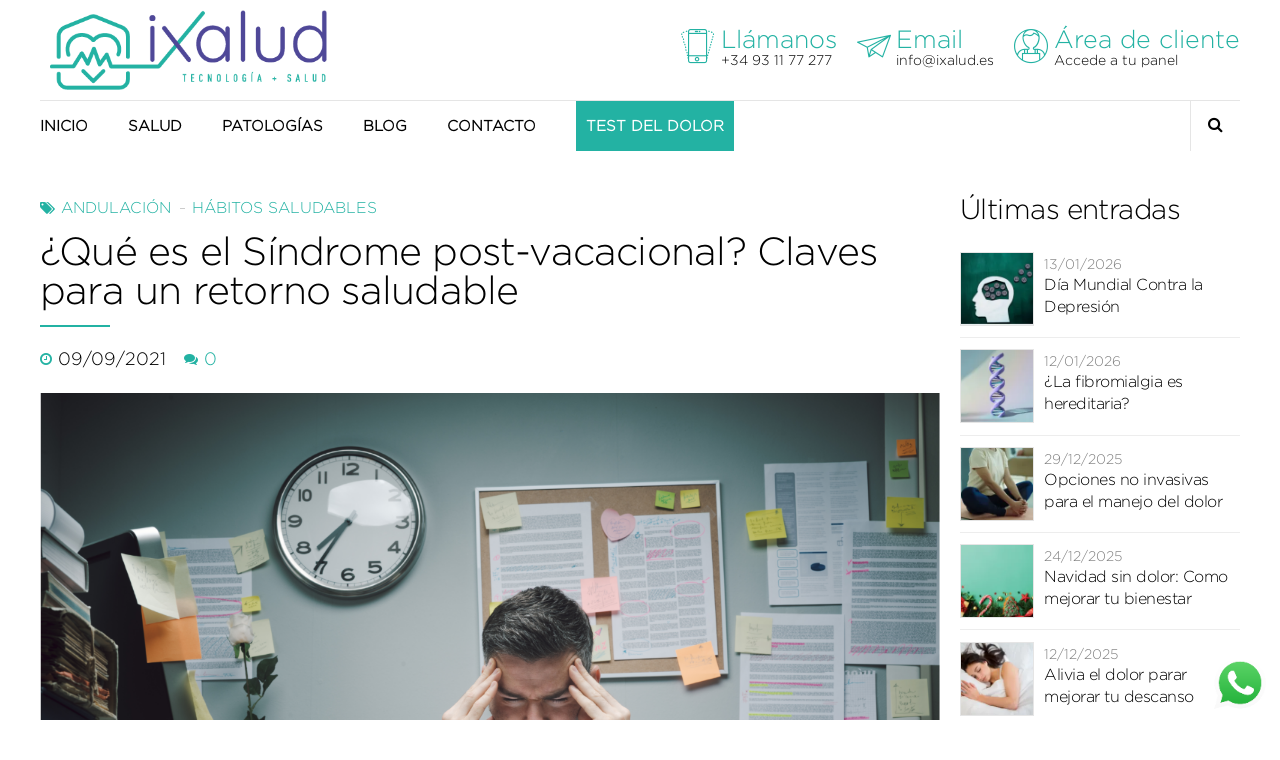

--- FILE ---
content_type: text/html; charset=UTF-8
request_url: https://ixalud.es/que-es-el-sindrome-post-vacacional-claves-para-un-retorno-saludable/
body_size: 32936
content:
<!DOCTYPE html><html dir="ltr" lang="es" prefix="og: https://ogp.me/ns#" data-bt-theme="Celeste 1.3.7"><head><meta charset="UTF-8"><meta name="viewport" content="width=device-width, initial-scale=1, maximum-scale=5, user-scalable=yes"><meta name="mobile-web-app-capable" content="yes"><meta name="apple-mobile-web-app-capable" content="yes"><link media="all" href="https://ixalud.es/wp-content/cache/autoptimize/css/autoptimize_5f4bcc037a5de6fbd56101f9c558e16f.css" rel="stylesheet"><link media="screen" href="https://ixalud.es/wp-content/cache/autoptimize/css/autoptimize_d1b7f78e799eb5ed71f36151385313c3.css" rel="stylesheet"><link media="print" href="https://ixalud.es/wp-content/cache/autoptimize/css/autoptimize_5f1784877f6872c678d78c2f43bd06bb.css" rel="stylesheet"><title>¿Qué es el Síndrome post-vacacional? | iXalud</title><meta name="description" content="Desde iXalud te informamos de qué es el síndrome post-vacacional e indicamos algunos consejos que pueden ayudarte a prevenirlo." /><meta name="robots" content="max-image-preview:large" /><meta name="author" content="iXalud"/><link rel="canonical" href="https://ixalud.es/que-es-el-sindrome-post-vacacional-claves-para-un-retorno-saludable/" /><meta name="generator" content="All in One SEO (AIOSEO) 4.9.3" /><meta property="og:locale" content="es_ES" /><meta property="og:site_name" content="Somos Expertos en el Alivio del Dolor Crónico | ixalud.es - Somos Expertos en el Alivio del Dolor Crónico, Artritis, Artrosis, Ciática, Fibromialgia. Ixalud Tecnología + Salud. Conoce la Andulación®" /><meta property="og:type" content="article" /><meta property="og:title" content="¿Qué es el Síndrome post-vacacional? | iXalud" /><meta property="og:description" content="Desde iXalud te informamos de qué es el síndrome post-vacacional e indicamos algunos consejos que pueden ayudarte a prevenirlo." /><meta property="og:url" content="https://ixalud.es/que-es-el-sindrome-post-vacacional-claves-para-un-retorno-saludable/" /><meta property="og:image" content="https://ixalud.es/wp-content/uploads/2021/09/¿Qué-es-el-Síndrome-post-vacacional-Claves-para-un-retorno-saludable.png" /><meta property="og:image:secure_url" content="https://ixalud.es/wp-content/uploads/2021/09/¿Qué-es-el-Síndrome-post-vacacional-Claves-para-un-retorno-saludable.png" /><meta property="og:image:width" content="1200" /><meta property="og:image:height" content="800" /><meta property="article:published_time" content="2021-09-09T09:11:55+00:00" /><meta property="article:modified_time" content="2023-04-20T16:03:27+00:00" /><meta property="article:publisher" content="https://www.facebook.com/ixalud" /><meta name="twitter:card" content="summary_large_image" /><meta name="twitter:site" content="@ixalud" /><meta name="twitter:title" content="¿Qué es el Síndrome post-vacacional? | iXalud" /><meta name="twitter:description" content="Desde iXalud te informamos de qué es el síndrome post-vacacional e indicamos algunos consejos que pueden ayudarte a prevenirlo." /><meta name="twitter:creator" content="@ixalud" /><meta name="twitter:image" content="https://ixalud.es/wp-content/uploads/2021/09/¿Qué-es-el-Síndrome-post-vacacional-Claves-para-un-retorno-saludable.png" /> <script type="application/ld+json" class="aioseo-schema">{"@context":"https:\/\/schema.org","@graph":[{"@type":"Article","@id":"https:\/\/ixalud.es\/que-es-el-sindrome-post-vacacional-claves-para-un-retorno-saludable\/#article","name":"\u00bfQu\u00e9 es el S\u00edndrome post-vacacional? | iXalud","headline":"\u00bfQu\u00e9 es el S\u00edndrome post-vacacional? Claves para un retorno saludable","author":{"@id":"https:\/\/ixalud.es\/author\/blog\/#author"},"publisher":{"@id":"https:\/\/ixalud.es\/#organization"},"image":{"@type":"ImageObject","url":"https:\/\/ixalud.es\/wp-content\/uploads\/2021\/09\/\u00bfQue\u0301-es-el-Si\u0301ndrome-post-vacacional-Claves-para-un-retorno-saludable.png","width":1200,"height":800,"caption":"\u00bfQue\u0301 es el Si\u0301ndrome post-vacacional? Claves para un retorno saludable"},"datePublished":"2021-09-09T11:11:55+02:00","dateModified":"2023-04-20T18:03:27+02:00","inLanguage":"es-ES","mainEntityOfPage":{"@id":"https:\/\/ixalud.es\/que-es-el-sindrome-post-vacacional-claves-para-un-retorno-saludable\/#webpage"},"isPartOf":{"@id":"https:\/\/ixalud.es\/que-es-el-sindrome-post-vacacional-claves-para-un-retorno-saludable\/#webpage"},"articleSection":"Andulaci\u00f3n, H\u00e1bitos saludables, andulaci\u00f3n, consejos, prevenci\u00f3n, salud, verano"},{"@type":"BreadcrumbList","@id":"https:\/\/ixalud.es\/que-es-el-sindrome-post-vacacional-claves-para-un-retorno-saludable\/#breadcrumblist","itemListElement":[{"@type":"ListItem","@id":"https:\/\/ixalud.es#listItem","position":1,"name":"Inicio","item":"https:\/\/ixalud.es","nextItem":{"@type":"ListItem","@id":"https:\/\/ixalud.es\/category\/andulacion\/#listItem","name":"Andulaci\u00f3n"}},{"@type":"ListItem","@id":"https:\/\/ixalud.es\/category\/andulacion\/#listItem","position":2,"name":"Andulaci\u00f3n","item":"https:\/\/ixalud.es\/category\/andulacion\/","nextItem":{"@type":"ListItem","@id":"https:\/\/ixalud.es\/que-es-el-sindrome-post-vacacional-claves-para-un-retorno-saludable\/#listItem","name":"\u00bfQu\u00e9 es el S\u00edndrome post-vacacional? Claves para un retorno saludable"},"previousItem":{"@type":"ListItem","@id":"https:\/\/ixalud.es#listItem","name":"Inicio"}},{"@type":"ListItem","@id":"https:\/\/ixalud.es\/que-es-el-sindrome-post-vacacional-claves-para-un-retorno-saludable\/#listItem","position":3,"name":"\u00bfQu\u00e9 es el S\u00edndrome post-vacacional? Claves para un retorno saludable","previousItem":{"@type":"ListItem","@id":"https:\/\/ixalud.es\/category\/andulacion\/#listItem","name":"Andulaci\u00f3n"}}]},{"@type":"Organization","@id":"https:\/\/ixalud.es\/#organization","name":"Ixalud","description":"Somos Expertos en el Alivio del Dolor Cr\u00f3nico, Artritis, Artrosis, Ci\u00e1tica, Fibromialgia. Ixalud Tecnolog\u00eda + Salud. Conoce la Andulaci\u00f3n\u00ae","url":"https:\/\/ixalud.es\/","telephone":"+34931177277","logo":{"@type":"ImageObject","url":"https:\/\/ixalud.es\/wp-content\/uploads\/2021\/05\/ixalud_logotipo_3.png","@id":"https:\/\/ixalud.es\/que-es-el-sindrome-post-vacacional-claves-para-un-retorno-saludable\/#organizationLogo","width":422,"height":122,"caption":"iXalud.es | Logotipo 3"},"image":{"@id":"https:\/\/ixalud.es\/que-es-el-sindrome-post-vacacional-claves-para-un-retorno-saludable\/#organizationLogo"},"sameAs":["https:\/\/www.facebook.com\/ixalud","https:\/\/twitter.com\/ixalud","https:\/\/www.instagram.com\/ixalud_es","https:\/\/www.pinterest.es\/iXalud\/","https:\/\/www.youtube.com\/channel\/UCsSeytijZD8uS_w52x08Urg"]},{"@type":"Person","@id":"https:\/\/ixalud.es\/author\/blog\/#author","url":"https:\/\/ixalud.es\/author\/blog\/","name":"iXalud","image":{"@type":"ImageObject","@id":"https:\/\/ixalud.es\/que-es-el-sindrome-post-vacacional-claves-para-un-retorno-saludable\/#authorImage","url":"https:\/\/secure.gravatar.com\/avatar\/2f27268b44b96a36fb222caa672680028d3f6770f53cef6337cc21be16b55fc0?s=96&d=mm&r=g","width":96,"height":96,"caption":"iXalud"}},{"@type":"WebPage","@id":"https:\/\/ixalud.es\/que-es-el-sindrome-post-vacacional-claves-para-un-retorno-saludable\/#webpage","url":"https:\/\/ixalud.es\/que-es-el-sindrome-post-vacacional-claves-para-un-retorno-saludable\/","name":"\u00bfQu\u00e9 es el S\u00edndrome post-vacacional? | iXalud","description":"Desde iXalud te informamos de qu\u00e9 es el s\u00edndrome post-vacacional e indicamos algunos consejos que pueden ayudarte a prevenirlo.","inLanguage":"es-ES","isPartOf":{"@id":"https:\/\/ixalud.es\/#website"},"breadcrumb":{"@id":"https:\/\/ixalud.es\/que-es-el-sindrome-post-vacacional-claves-para-un-retorno-saludable\/#breadcrumblist"},"author":{"@id":"https:\/\/ixalud.es\/author\/blog\/#author"},"creator":{"@id":"https:\/\/ixalud.es\/author\/blog\/#author"},"image":{"@type":"ImageObject","url":"https:\/\/ixalud.es\/wp-content\/uploads\/2021\/09\/\u00bfQue\u0301-es-el-Si\u0301ndrome-post-vacacional-Claves-para-un-retorno-saludable.png","@id":"https:\/\/ixalud.es\/que-es-el-sindrome-post-vacacional-claves-para-un-retorno-saludable\/#mainImage","width":1200,"height":800,"caption":"\u00bfQue\u0301 es el Si\u0301ndrome post-vacacional? Claves para un retorno saludable"},"primaryImageOfPage":{"@id":"https:\/\/ixalud.es\/que-es-el-sindrome-post-vacacional-claves-para-un-retorno-saludable\/#mainImage"},"datePublished":"2021-09-09T11:11:55+02:00","dateModified":"2023-04-20T18:03:27+02:00"},{"@type":"WebSite","@id":"https:\/\/ixalud.es\/#website","url":"https:\/\/ixalud.es\/","name":"Somos Expertos en el Alivio del Dolor Cr\u00f3nico | ixalud.es","description":"Somos Expertos en el Alivio del Dolor Cr\u00f3nico, Artritis, Artrosis, Ci\u00e1tica, Fibromialgia. Ixalud Tecnolog\u00eda + Salud. Conoce la Andulaci\u00f3n\u00ae","inLanguage":"es-ES","publisher":{"@id":"https:\/\/ixalud.es\/#organization"}}]}</script>  <script defer id="cookieyes" type="text/javascript" src="https://cdn-cookieyes.com/client_data/d3c948f8709e7f377226654e/script.js"></script><link href='https://www.youtube.com' rel='preconnect' /><link href='https://www.googletagmanager.com' rel='preconnect' /><link rel="alternate" type="application/rss+xml" title="Somos Expertos en el Alivio del Dolor Crónico | ixalud.es &raquo; Feed" href="https://ixalud.es/feed/" /><link rel="alternate" type="application/rss+xml" title="Somos Expertos en el Alivio del Dolor Crónico | ixalud.es &raquo; Feed de los comentarios" href="https://ixalud.es/comments/feed/" /><link rel="alternate" type="application/rss+xml" title="Somos Expertos en el Alivio del Dolor Crónico | ixalud.es &raquo; Comentario ¿Qué es el Síndrome post-vacacional? Claves para un retorno saludable del feed" href="https://ixalud.es/que-es-el-sindrome-post-vacacional-claves-para-un-retorno-saludable/feed/" /><link rel="alternate" title="oEmbed (JSON)" type="application/json+oembed" href="https://ixalud.es/wp-json/oembed/1.0/embed?url=https%3A%2F%2Fixalud.es%2Fque-es-el-sindrome-post-vacacional-claves-para-un-retorno-saludable%2F" /><link rel="alternate" title="oEmbed (XML)" type="text/xml+oembed" href="https://ixalud.es/wp-json/oembed/1.0/embed?url=https%3A%2F%2Fixalud.es%2Fque-es-el-sindrome-post-vacacional-claves-para-un-retorno-saludable%2F&#038;format=xml" /><style id='wp-img-auto-sizes-contain-inline-css' type='text/css'>img:is([sizes=auto i],[sizes^="auto," i]){contain-intrinsic-size:3000px 1500px}
/*# sourceURL=wp-img-auto-sizes-contain-inline-css */</style><style id='wp-block-library-inline-css' type='text/css'>:root{--wp-block-synced-color:#7a00df;--wp-block-synced-color--rgb:122,0,223;--wp-bound-block-color:var(--wp-block-synced-color);--wp-editor-canvas-background:#ddd;--wp-admin-theme-color:#007cba;--wp-admin-theme-color--rgb:0,124,186;--wp-admin-theme-color-darker-10:#006ba1;--wp-admin-theme-color-darker-10--rgb:0,107,160.5;--wp-admin-theme-color-darker-20:#005a87;--wp-admin-theme-color-darker-20--rgb:0,90,135;--wp-admin-border-width-focus:2px}@media (min-resolution:192dpi){:root{--wp-admin-border-width-focus:1.5px}}.wp-element-button{cursor:pointer}:root .has-very-light-gray-background-color{background-color:#eee}:root .has-very-dark-gray-background-color{background-color:#313131}:root .has-very-light-gray-color{color:#eee}:root .has-very-dark-gray-color{color:#313131}:root .has-vivid-green-cyan-to-vivid-cyan-blue-gradient-background{background:linear-gradient(135deg,#00d084,#0693e3)}:root .has-purple-crush-gradient-background{background:linear-gradient(135deg,#34e2e4,#4721fb 50%,#ab1dfe)}:root .has-hazy-dawn-gradient-background{background:linear-gradient(135deg,#faaca8,#dad0ec)}:root .has-subdued-olive-gradient-background{background:linear-gradient(135deg,#fafae1,#67a671)}:root .has-atomic-cream-gradient-background{background:linear-gradient(135deg,#fdd79a,#004a59)}:root .has-nightshade-gradient-background{background:linear-gradient(135deg,#330968,#31cdcf)}:root .has-midnight-gradient-background{background:linear-gradient(135deg,#020381,#2874fc)}:root{--wp--preset--font-size--normal:16px;--wp--preset--font-size--huge:42px}.has-regular-font-size{font-size:1em}.has-larger-font-size{font-size:2.625em}.has-normal-font-size{font-size:var(--wp--preset--font-size--normal)}.has-huge-font-size{font-size:var(--wp--preset--font-size--huge)}.has-text-align-center{text-align:center}.has-text-align-left{text-align:left}.has-text-align-right{text-align:right}.has-fit-text{white-space:nowrap!important}#end-resizable-editor-section{display:none}.aligncenter{clear:both}.items-justified-left{justify-content:flex-start}.items-justified-center{justify-content:center}.items-justified-right{justify-content:flex-end}.items-justified-space-between{justify-content:space-between}.screen-reader-text{border:0;clip-path:inset(50%);height:1px;margin:-1px;overflow:hidden;padding:0;position:absolute;width:1px;word-wrap:normal!important}.screen-reader-text:focus{background-color:#ddd;clip-path:none;color:#444;display:block;font-size:1em;height:auto;left:5px;line-height:normal;padding:15px 23px 14px;text-decoration:none;top:5px;width:auto;z-index:100000}html :where(.has-border-color){border-style:solid}html :where([style*=border-top-color]){border-top-style:solid}html :where([style*=border-right-color]){border-right-style:solid}html :where([style*=border-bottom-color]){border-bottom-style:solid}html :where([style*=border-left-color]){border-left-style:solid}html :where([style*=border-width]){border-style:solid}html :where([style*=border-top-width]){border-top-style:solid}html :where([style*=border-right-width]){border-right-style:solid}html :where([style*=border-bottom-width]){border-bottom-style:solid}html :where([style*=border-left-width]){border-left-style:solid}html :where(img[class*=wp-image-]){height:auto;max-width:100%}:where(figure){margin:0 0 1em}html :where(.is-position-sticky){--wp-admin--admin-bar--position-offset:var(--wp-admin--admin-bar--height,0px)}@media screen and (max-width:600px){html :where(.is-position-sticky){--wp-admin--admin-bar--position-offset:0px}}

/*# sourceURL=wp-block-library-inline-css */</style><style id='global-styles-inline-css' type='text/css'>:root{--wp--preset--aspect-ratio--square: 1;--wp--preset--aspect-ratio--4-3: 4/3;--wp--preset--aspect-ratio--3-4: 3/4;--wp--preset--aspect-ratio--3-2: 3/2;--wp--preset--aspect-ratio--2-3: 2/3;--wp--preset--aspect-ratio--16-9: 16/9;--wp--preset--aspect-ratio--9-16: 9/16;--wp--preset--color--black: #000000;--wp--preset--color--cyan-bluish-gray: #abb8c3;--wp--preset--color--white: #ffffff;--wp--preset--color--pale-pink: #f78da7;--wp--preset--color--vivid-red: #cf2e2e;--wp--preset--color--luminous-vivid-orange: #ff6900;--wp--preset--color--luminous-vivid-amber: #fcb900;--wp--preset--color--light-green-cyan: #7bdcb5;--wp--preset--color--vivid-green-cyan: #00d084;--wp--preset--color--pale-cyan-blue: #8ed1fc;--wp--preset--color--vivid-cyan-blue: #0693e3;--wp--preset--color--vivid-purple: #9b51e0;--wp--preset--gradient--vivid-cyan-blue-to-vivid-purple: linear-gradient(135deg,rgb(6,147,227) 0%,rgb(155,81,224) 100%);--wp--preset--gradient--light-green-cyan-to-vivid-green-cyan: linear-gradient(135deg,rgb(122,220,180) 0%,rgb(0,208,130) 100%);--wp--preset--gradient--luminous-vivid-amber-to-luminous-vivid-orange: linear-gradient(135deg,rgb(252,185,0) 0%,rgb(255,105,0) 100%);--wp--preset--gradient--luminous-vivid-orange-to-vivid-red: linear-gradient(135deg,rgb(255,105,0) 0%,rgb(207,46,46) 100%);--wp--preset--gradient--very-light-gray-to-cyan-bluish-gray: linear-gradient(135deg,rgb(238,238,238) 0%,rgb(169,184,195) 100%);--wp--preset--gradient--cool-to-warm-spectrum: linear-gradient(135deg,rgb(74,234,220) 0%,rgb(151,120,209) 20%,rgb(207,42,186) 40%,rgb(238,44,130) 60%,rgb(251,105,98) 80%,rgb(254,248,76) 100%);--wp--preset--gradient--blush-light-purple: linear-gradient(135deg,rgb(255,206,236) 0%,rgb(152,150,240) 100%);--wp--preset--gradient--blush-bordeaux: linear-gradient(135deg,rgb(254,205,165) 0%,rgb(254,45,45) 50%,rgb(107,0,62) 100%);--wp--preset--gradient--luminous-dusk: linear-gradient(135deg,rgb(255,203,112) 0%,rgb(199,81,192) 50%,rgb(65,88,208) 100%);--wp--preset--gradient--pale-ocean: linear-gradient(135deg,rgb(255,245,203) 0%,rgb(182,227,212) 50%,rgb(51,167,181) 100%);--wp--preset--gradient--electric-grass: linear-gradient(135deg,rgb(202,248,128) 0%,rgb(113,206,126) 100%);--wp--preset--gradient--midnight: linear-gradient(135deg,rgb(2,3,129) 0%,rgb(40,116,252) 100%);--wp--preset--font-size--small: 13px;--wp--preset--font-size--medium: 20px;--wp--preset--font-size--large: 36px;--wp--preset--font-size--x-large: 42px;--wp--preset--spacing--20: 0.44rem;--wp--preset--spacing--30: 0.67rem;--wp--preset--spacing--40: 1rem;--wp--preset--spacing--50: 1.5rem;--wp--preset--spacing--60: 2.25rem;--wp--preset--spacing--70: 3.38rem;--wp--preset--spacing--80: 5.06rem;--wp--preset--shadow--natural: 6px 6px 9px rgba(0, 0, 0, 0.2);--wp--preset--shadow--deep: 12px 12px 50px rgba(0, 0, 0, 0.4);--wp--preset--shadow--sharp: 6px 6px 0px rgba(0, 0, 0, 0.2);--wp--preset--shadow--outlined: 6px 6px 0px -3px rgb(255, 255, 255), 6px 6px rgb(0, 0, 0);--wp--preset--shadow--crisp: 6px 6px 0px rgb(0, 0, 0);}:where(.is-layout-flex){gap: 0.5em;}:where(.is-layout-grid){gap: 0.5em;}body .is-layout-flex{display: flex;}.is-layout-flex{flex-wrap: wrap;align-items: center;}.is-layout-flex > :is(*, div){margin: 0;}body .is-layout-grid{display: grid;}.is-layout-grid > :is(*, div){margin: 0;}:where(.wp-block-columns.is-layout-flex){gap: 2em;}:where(.wp-block-columns.is-layout-grid){gap: 2em;}:where(.wp-block-post-template.is-layout-flex){gap: 1.25em;}:where(.wp-block-post-template.is-layout-grid){gap: 1.25em;}.has-black-color{color: var(--wp--preset--color--black) !important;}.has-cyan-bluish-gray-color{color: var(--wp--preset--color--cyan-bluish-gray) !important;}.has-white-color{color: var(--wp--preset--color--white) !important;}.has-pale-pink-color{color: var(--wp--preset--color--pale-pink) !important;}.has-vivid-red-color{color: var(--wp--preset--color--vivid-red) !important;}.has-luminous-vivid-orange-color{color: var(--wp--preset--color--luminous-vivid-orange) !important;}.has-luminous-vivid-amber-color{color: var(--wp--preset--color--luminous-vivid-amber) !important;}.has-light-green-cyan-color{color: var(--wp--preset--color--light-green-cyan) !important;}.has-vivid-green-cyan-color{color: var(--wp--preset--color--vivid-green-cyan) !important;}.has-pale-cyan-blue-color{color: var(--wp--preset--color--pale-cyan-blue) !important;}.has-vivid-cyan-blue-color{color: var(--wp--preset--color--vivid-cyan-blue) !important;}.has-vivid-purple-color{color: var(--wp--preset--color--vivid-purple) !important;}.has-black-background-color{background-color: var(--wp--preset--color--black) !important;}.has-cyan-bluish-gray-background-color{background-color: var(--wp--preset--color--cyan-bluish-gray) !important;}.has-white-background-color{background-color: var(--wp--preset--color--white) !important;}.has-pale-pink-background-color{background-color: var(--wp--preset--color--pale-pink) !important;}.has-vivid-red-background-color{background-color: var(--wp--preset--color--vivid-red) !important;}.has-luminous-vivid-orange-background-color{background-color: var(--wp--preset--color--luminous-vivid-orange) !important;}.has-luminous-vivid-amber-background-color{background-color: var(--wp--preset--color--luminous-vivid-amber) !important;}.has-light-green-cyan-background-color{background-color: var(--wp--preset--color--light-green-cyan) !important;}.has-vivid-green-cyan-background-color{background-color: var(--wp--preset--color--vivid-green-cyan) !important;}.has-pale-cyan-blue-background-color{background-color: var(--wp--preset--color--pale-cyan-blue) !important;}.has-vivid-cyan-blue-background-color{background-color: var(--wp--preset--color--vivid-cyan-blue) !important;}.has-vivid-purple-background-color{background-color: var(--wp--preset--color--vivid-purple) !important;}.has-black-border-color{border-color: var(--wp--preset--color--black) !important;}.has-cyan-bluish-gray-border-color{border-color: var(--wp--preset--color--cyan-bluish-gray) !important;}.has-white-border-color{border-color: var(--wp--preset--color--white) !important;}.has-pale-pink-border-color{border-color: var(--wp--preset--color--pale-pink) !important;}.has-vivid-red-border-color{border-color: var(--wp--preset--color--vivid-red) !important;}.has-luminous-vivid-orange-border-color{border-color: var(--wp--preset--color--luminous-vivid-orange) !important;}.has-luminous-vivid-amber-border-color{border-color: var(--wp--preset--color--luminous-vivid-amber) !important;}.has-light-green-cyan-border-color{border-color: var(--wp--preset--color--light-green-cyan) !important;}.has-vivid-green-cyan-border-color{border-color: var(--wp--preset--color--vivid-green-cyan) !important;}.has-pale-cyan-blue-border-color{border-color: var(--wp--preset--color--pale-cyan-blue) !important;}.has-vivid-cyan-blue-border-color{border-color: var(--wp--preset--color--vivid-cyan-blue) !important;}.has-vivid-purple-border-color{border-color: var(--wp--preset--color--vivid-purple) !important;}.has-vivid-cyan-blue-to-vivid-purple-gradient-background{background: var(--wp--preset--gradient--vivid-cyan-blue-to-vivid-purple) !important;}.has-light-green-cyan-to-vivid-green-cyan-gradient-background{background: var(--wp--preset--gradient--light-green-cyan-to-vivid-green-cyan) !important;}.has-luminous-vivid-amber-to-luminous-vivid-orange-gradient-background{background: var(--wp--preset--gradient--luminous-vivid-amber-to-luminous-vivid-orange) !important;}.has-luminous-vivid-orange-to-vivid-red-gradient-background{background: var(--wp--preset--gradient--luminous-vivid-orange-to-vivid-red) !important;}.has-very-light-gray-to-cyan-bluish-gray-gradient-background{background: var(--wp--preset--gradient--very-light-gray-to-cyan-bluish-gray) !important;}.has-cool-to-warm-spectrum-gradient-background{background: var(--wp--preset--gradient--cool-to-warm-spectrum) !important;}.has-blush-light-purple-gradient-background{background: var(--wp--preset--gradient--blush-light-purple) !important;}.has-blush-bordeaux-gradient-background{background: var(--wp--preset--gradient--blush-bordeaux) !important;}.has-luminous-dusk-gradient-background{background: var(--wp--preset--gradient--luminous-dusk) !important;}.has-pale-ocean-gradient-background{background: var(--wp--preset--gradient--pale-ocean) !important;}.has-electric-grass-gradient-background{background: var(--wp--preset--gradient--electric-grass) !important;}.has-midnight-gradient-background{background: var(--wp--preset--gradient--midnight) !important;}.has-small-font-size{font-size: var(--wp--preset--font-size--small) !important;}.has-medium-font-size{font-size: var(--wp--preset--font-size--medium) !important;}.has-large-font-size{font-size: var(--wp--preset--font-size--large) !important;}.has-x-large-font-size{font-size: var(--wp--preset--font-size--x-large) !important;}
/*# sourceURL=global-styles-inline-css */</style><style id='classic-theme-styles-inline-css' type='text/css'>/*! This file is auto-generated */
.wp-block-button__link{color:#fff;background-color:#32373c;border-radius:9999px;box-shadow:none;text-decoration:none;padding:calc(.667em + 2px) calc(1.333em + 2px);font-size:1.125em}.wp-block-file__button{background:#32373c;color:#fff;text-decoration:none}
/*# sourceURL=/wp-includes/css/classic-themes.min.css */</style><style id='bt_bb_content_elements-inline-css' type='text/css'>.bt_bb_color_scheme_1 .bt_bb_headline.bt_bb_dash_top .bt_bb_headline_superheadline:before,.bt_bb_color_scheme_1 .bt_bb_headline.bt_bb_dash_top .bt_bb_headline_superheadline:after,.bt_bb_color_scheme_1 .bt_bb_headline.bt_bb_dash_top_bottom .bt_bb_headline_superheadline:before,.bt_bb_color_scheme_1 .bt_bb_headline.bt_bb_dash_top_bottom .bt_bb_headline_superheadline:after {border-top-color:#ffffff !important;}.bt_bb_color_scheme_1 .bt_bb_headline.bt_bb_dash_top .bt_bb_headline_superheadline:before,.bt_bb_color_scheme_1 .bt_bb_headline.bt_bb_dash_top .bt_bb_headline_superheadline:after,.bt_bb_color_scheme_1 .bt_bb_headline.bt_bb_dash_top_bottom .bt_bb_headline_superheadline:before,.bt_bb_color_scheme_1 .bt_bb_headline.bt_bb_dash_top_bottom .bt_bb_headline_superheadline:after {border-top-color:#ffffff !important;}.bt_bb_color_scheme_1.bt_bb_headline.bt_bb_dash_bottom h1 .bt_bb_headline_content:after,.bt_bb_color_scheme_1.bt_bb_headline.bt_bb_dash_bottom h2 .bt_bb_headline_content:after,.bt_bb_color_scheme_1.bt_bb_headline.bt_bb_dash_bottom h3 .bt_bb_headline_content:after,.bt_bb_color_scheme_1.bt_bb_headline.bt_bb_dash_bottom h4 .bt_bb_headline_content:after,.bt_bb_color_scheme_1.bt_bb_headline.bt_bb_dash_bottom h5 .bt_bb_headline_content:after,.bt_bb_color_scheme_1.bt_bb_headline.bt_bb_dash_bottom h6 .bt_bb_headline_content:after,.bt_bb_color_scheme_1.bt_bb_headline.bt_bb_dash_top_bottom h1 .bt_bb_headline_content:after,.bt_bb_color_scheme_1.bt_bb_headline.bt_bb_dash_top_bottom h2 .bt_bb_headline_content:after,.bt_bb_color_scheme_1.bt_bb_headline.bt_bb_dash_top_bottom h3 .bt_bb_headline_content:after,.bt_bb_color_scheme_1.bt_bb_headline.bt_bb_dash_top_bottom h4 .bt_bb_headline_content:after,.bt_bb_color_scheme_1.bt_bb_headline.bt_bb_dash_top_bottom h5 .bt_bb_headline_content:after,.bt_bb_color_scheme_1.bt_bb_headline.bt_bb_dash_top_bottom h6 .bt_bb_headline_content:after{border-color:#000000;}  .bt_bb_color_scheme_1.bt_bb_icon.bt_bb_style_outline .bt_bb_icon_holder:before {background-color:transparent;box-shadow:0 0 0 2px #ffffff inset;color:#ffffff;}.bt_bb_color_scheme_1.bt_bb_icon.bt_bb_style_outline:hover a.bt_bb_icon_holder:before {background-color:#ffffff;box-shadow:0 0 0 1em #ffffff inset;color:#000000;} .bt_bb_color_scheme_1.bt_bb_icon.bt_bb_style_filled .bt_bb_icon_holder:before {box-shadow:0 0 0 1em #000000 inset;color:#ffffff;}.bt_bb_color_scheme_1.bt_bb_icon.bt_bb_style_filled:hover a.bt_bb_icon_holder:before {box-shadow:0 0 0 2px #000000 inset;background-color:#ffffff;color:#000000;}  .bt_bb_color_scheme_1.bt_bb_button.bt_bb_style_outline a {box-shadow:0 0 0 2px #ffffff inset, 0 0 0 rgba(0,0,0,.3);background:transparent;color:#ffffff;}.bt_bb_color_scheme_1.bt_bb_button.bt_bb_style_outline a:hover {box-shadow:0 0 0 2px #ffffff inset,0 2px 5px rgba(0,0,0,.3);background:#ffffff;color:#000000;} .bt_bb_color_scheme_1.bt_bb_button.bt_bb_style_filled a {box-shadow:0 0 0 rgba(0,0,0,.3);background:#000000;color:#ffffff;}.bt_bb_color_scheme_1.bt_bb_button.bt_bb_style_filled a:hover {box-shadow:0 2px 5px rgba(0,0,0,.3);background:#000000;color:#ffffff;}   .bt_bb_color_scheme_1.bt_bb_service .bt_bb_service_content .bt_bb_service_content_title:after {background:#000000;} .bt_bb_color_scheme_1.bt_bb_service:hover .bt_bb_service_content_title a {color:#000000;} .bt_bb_color_scheme_1.bt_bb_style_outline.bt_bb_service .bt_bb_icon_holder{box-shadow:0 0 0 2px #ffffff inset;color:#ffffff;background-color:transparent;}.bt_bb_color_scheme_1.bt_bb_style_outline.bt_bb_service:hover .bt_bb_icon_holder {box-shadow:0 0 0 1em #ffffff inset;background-color:#ffffff;color:#000000;} .bt_bb_color_scheme_1.bt_bb_style_filled.bt_bb_service .bt_bb_icon_holder {box-shadow:0 0 0 1em #000000 inset;color:#ffffff;}.bt_bb_color_scheme_1.bt_bb_style_filled.bt_bb_service:hover .bt_bb_icon_holder{box-shadow:0 0 0 0 #000000 inset;background-color:#ffffff;color:#000000;} .bt_bb_color_scheme_1.bt_bb_style_borderless.bt_bb_service .bt_bb_icon_holder {color:#ffffff;}.bt_bb_color_scheme_1.bt_bb_style_borderless.bt_bb_service:hover .bt_bb_icon_holder {color:#000000;}  .bt_bb_color_scheme_1.bt_bb_style_line.bt_bb_progress_bar .bt_bb_progress_bar_bg {background:transparent;} .bt_bb_price_list.bt_bb_color_scheme_1 .bt_bb_price_list_title {color:inherit;}.bt_bb_price_list.bt_bb_color_scheme_1 .bt_bb_price_list_title:after {background:#ffffff;} .bt_bb_color_scheme_1 .slick-slider .slick-dots li:hover:before {color:#ffffff;} .bt_bb_color_scheme_1 .bt_bb_working_hours_inner_row:after {border-color:#ffffff !important;}.bt_bb_color_scheme_1 .bt_bb_working_hours_inner_row .bt_bb_working_hours_inner_wrapper .bt_bb_working_hours_inner_link a {background:#ffffff !important;color:#000000 !important;} .bt_bb_color_scheme_1 .bt_bb_separator.bt_bb_border_style_solid,.bt_bb_color_scheme_1 .bt_bb_separator.bt_bb_border_style_dotted,.bt_bb_color_scheme_1 .bt_bb_separator.bt_bb_border_style_dashed {border-color:#ffffff !important;}
 .bt_bb_color_scheme_2 .bt_bb_headline.bt_bb_dash_top .bt_bb_headline_superheadline:before,.bt_bb_color_scheme_2 .bt_bb_headline.bt_bb_dash_top .bt_bb_headline_superheadline:after,.bt_bb_color_scheme_2 .bt_bb_headline.bt_bb_dash_top_bottom .bt_bb_headline_superheadline:before,.bt_bb_color_scheme_2 .bt_bb_headline.bt_bb_dash_top_bottom .bt_bb_headline_superheadline:after {border-top-color:#000000 !important;}.bt_bb_color_scheme_2 .bt_bb_headline.bt_bb_dash_top .bt_bb_headline_superheadline:before,.bt_bb_color_scheme_2 .bt_bb_headline.bt_bb_dash_top .bt_bb_headline_superheadline:after,.bt_bb_color_scheme_2 .bt_bb_headline.bt_bb_dash_top_bottom .bt_bb_headline_superheadline:before,.bt_bb_color_scheme_2 .bt_bb_headline.bt_bb_dash_top_bottom .bt_bb_headline_superheadline:after {border-top-color:#000000 !important;}.bt_bb_color_scheme_2.bt_bb_headline.bt_bb_dash_bottom h1 .bt_bb_headline_content:after,.bt_bb_color_scheme_2.bt_bb_headline.bt_bb_dash_bottom h2 .bt_bb_headline_content:after,.bt_bb_color_scheme_2.bt_bb_headline.bt_bb_dash_bottom h3 .bt_bb_headline_content:after,.bt_bb_color_scheme_2.bt_bb_headline.bt_bb_dash_bottom h4 .bt_bb_headline_content:after,.bt_bb_color_scheme_2.bt_bb_headline.bt_bb_dash_bottom h5 .bt_bb_headline_content:after,.bt_bb_color_scheme_2.bt_bb_headline.bt_bb_dash_bottom h6 .bt_bb_headline_content:after,.bt_bb_color_scheme_2.bt_bb_headline.bt_bb_dash_top_bottom h1 .bt_bb_headline_content:after,.bt_bb_color_scheme_2.bt_bb_headline.bt_bb_dash_top_bottom h2 .bt_bb_headline_content:after,.bt_bb_color_scheme_2.bt_bb_headline.bt_bb_dash_top_bottom h3 .bt_bb_headline_content:after,.bt_bb_color_scheme_2.bt_bb_headline.bt_bb_dash_top_bottom h4 .bt_bb_headline_content:after,.bt_bb_color_scheme_2.bt_bb_headline.bt_bb_dash_top_bottom h5 .bt_bb_headline_content:after,.bt_bb_color_scheme_2.bt_bb_headline.bt_bb_dash_top_bottom h6 .bt_bb_headline_content:after{border-color:#ffffff;}  .bt_bb_color_scheme_2.bt_bb_icon.bt_bb_style_outline .bt_bb_icon_holder:before {background-color:transparent;box-shadow:0 0 0 2px #000000 inset;color:#000000;}.bt_bb_color_scheme_2.bt_bb_icon.bt_bb_style_outline:hover a.bt_bb_icon_holder:before {background-color:#000000;box-shadow:0 0 0 1em #000000 inset;color:#ffffff;} .bt_bb_color_scheme_2.bt_bb_icon.bt_bb_style_filled .bt_bb_icon_holder:before {box-shadow:0 0 0 1em #ffffff inset;color:#000000;}.bt_bb_color_scheme_2.bt_bb_icon.bt_bb_style_filled:hover a.bt_bb_icon_holder:before {box-shadow:0 0 0 2px #ffffff inset;background-color:#000000;color:#ffffff;}  .bt_bb_color_scheme_2.bt_bb_button.bt_bb_style_outline a {box-shadow:0 0 0 2px #000000 inset, 0 0 0 rgba(0,0,0,.3);background:transparent;color:#000000;}.bt_bb_color_scheme_2.bt_bb_button.bt_bb_style_outline a:hover {box-shadow:0 0 0 2px #000000 inset,0 2px 5px rgba(0,0,0,.3);background:#000000;color:#ffffff;} .bt_bb_color_scheme_2.bt_bb_button.bt_bb_style_filled a {box-shadow:0 0 0 rgba(0,0,0,.3);background:#ffffff;color:#000000;}.bt_bb_color_scheme_2.bt_bb_button.bt_bb_style_filled a:hover {box-shadow:0 2px 5px rgba(0,0,0,.3);background:#ffffff;color:#000000;}   .bt_bb_color_scheme_2.bt_bb_service .bt_bb_service_content .bt_bb_service_content_title:after {background:#ffffff;} .bt_bb_color_scheme_2.bt_bb_service:hover .bt_bb_service_content_title a {color:#ffffff;} .bt_bb_color_scheme_2.bt_bb_style_outline.bt_bb_service .bt_bb_icon_holder{box-shadow:0 0 0 2px #000000 inset;color:#000000;background-color:transparent;}.bt_bb_color_scheme_2.bt_bb_style_outline.bt_bb_service:hover .bt_bb_icon_holder {box-shadow:0 0 0 1em #000000 inset;background-color:#000000;color:#ffffff;} .bt_bb_color_scheme_2.bt_bb_style_filled.bt_bb_service .bt_bb_icon_holder {box-shadow:0 0 0 1em #ffffff inset;color:#000000;}.bt_bb_color_scheme_2.bt_bb_style_filled.bt_bb_service:hover .bt_bb_icon_holder{box-shadow:0 0 0 0 #ffffff inset;background-color:#000000;color:#ffffff;} .bt_bb_color_scheme_2.bt_bb_style_borderless.bt_bb_service .bt_bb_icon_holder {color:#000000;}.bt_bb_color_scheme_2.bt_bb_style_borderless.bt_bb_service:hover .bt_bb_icon_holder {color:#ffffff;}  .bt_bb_color_scheme_2.bt_bb_style_line.bt_bb_progress_bar .bt_bb_progress_bar_bg {background:transparent;} .bt_bb_price_list.bt_bb_color_scheme_2 .bt_bb_price_list_title {color:inherit;}.bt_bb_price_list.bt_bb_color_scheme_2 .bt_bb_price_list_title:after {background:#000000;} .bt_bb_color_scheme_2 .slick-slider .slick-dots li:hover:before {color:#000000;} .bt_bb_color_scheme_2 .bt_bb_working_hours_inner_row:after {border-color:#000000 !important;}.bt_bb_color_scheme_2 .bt_bb_working_hours_inner_row .bt_bb_working_hours_inner_wrapper .bt_bb_working_hours_inner_link a {background:#000000 !important;color:#ffffff !important;} .bt_bb_color_scheme_2 .bt_bb_separator.bt_bb_border_style_solid,.bt_bb_color_scheme_2 .bt_bb_separator.bt_bb_border_style_dotted,.bt_bb_color_scheme_2 .bt_bb_separator.bt_bb_border_style_dashed {border-color:#000000 !important;}
 .bt_bb_color_scheme_3 .bt_bb_headline.bt_bb_dash_top .bt_bb_headline_superheadline:before,.bt_bb_color_scheme_3 .bt_bb_headline.bt_bb_dash_top .bt_bb_headline_superheadline:after,.bt_bb_color_scheme_3 .bt_bb_headline.bt_bb_dash_top_bottom .bt_bb_headline_superheadline:before,.bt_bb_color_scheme_3 .bt_bb_headline.bt_bb_dash_top_bottom .bt_bb_headline_superheadline:after {border-top-color:#23b2a3 !important;}.bt_bb_color_scheme_3 .bt_bb_headline.bt_bb_dash_top .bt_bb_headline_superheadline:before,.bt_bb_color_scheme_3 .bt_bb_headline.bt_bb_dash_top .bt_bb_headline_superheadline:after,.bt_bb_color_scheme_3 .bt_bb_headline.bt_bb_dash_top_bottom .bt_bb_headline_superheadline:before,.bt_bb_color_scheme_3 .bt_bb_headline.bt_bb_dash_top_bottom .bt_bb_headline_superheadline:after {border-top-color:#23b2a3 !important;}.bt_bb_color_scheme_3.bt_bb_headline.bt_bb_dash_bottom h1 .bt_bb_headline_content:after,.bt_bb_color_scheme_3.bt_bb_headline.bt_bb_dash_bottom h2 .bt_bb_headline_content:after,.bt_bb_color_scheme_3.bt_bb_headline.bt_bb_dash_bottom h3 .bt_bb_headline_content:after,.bt_bb_color_scheme_3.bt_bb_headline.bt_bb_dash_bottom h4 .bt_bb_headline_content:after,.bt_bb_color_scheme_3.bt_bb_headline.bt_bb_dash_bottom h5 .bt_bb_headline_content:after,.bt_bb_color_scheme_3.bt_bb_headline.bt_bb_dash_bottom h6 .bt_bb_headline_content:after,.bt_bb_color_scheme_3.bt_bb_headline.bt_bb_dash_top_bottom h1 .bt_bb_headline_content:after,.bt_bb_color_scheme_3.bt_bb_headline.bt_bb_dash_top_bottom h2 .bt_bb_headline_content:after,.bt_bb_color_scheme_3.bt_bb_headline.bt_bb_dash_top_bottom h3 .bt_bb_headline_content:after,.bt_bb_color_scheme_3.bt_bb_headline.bt_bb_dash_top_bottom h4 .bt_bb_headline_content:after,.bt_bb_color_scheme_3.bt_bb_headline.bt_bb_dash_top_bottom h5 .bt_bb_headline_content:after,.bt_bb_color_scheme_3.bt_bb_headline.bt_bb_dash_top_bottom h6 .bt_bb_headline_content:after{border-color:#000000;}  .bt_bb_color_scheme_3.bt_bb_icon.bt_bb_style_outline .bt_bb_icon_holder:before {background-color:transparent;box-shadow:0 0 0 2px #23b2a3 inset;color:#23b2a3;}.bt_bb_color_scheme_3.bt_bb_icon.bt_bb_style_outline:hover a.bt_bb_icon_holder:before {background-color:#23b2a3;box-shadow:0 0 0 1em #23b2a3 inset;color:#000000;} .bt_bb_color_scheme_3.bt_bb_icon.bt_bb_style_filled .bt_bb_icon_holder:before {box-shadow:0 0 0 1em #000000 inset;color:#23b2a3;}.bt_bb_color_scheme_3.bt_bb_icon.bt_bb_style_filled:hover a.bt_bb_icon_holder:before {box-shadow:0 0 0 2px #000000 inset;background-color:#23b2a3;color:#000000;}  .bt_bb_color_scheme_3.bt_bb_button.bt_bb_style_outline a {box-shadow:0 0 0 2px #23b2a3 inset, 0 0 0 rgba(0,0,0,.3);background:transparent;color:#23b2a3;}.bt_bb_color_scheme_3.bt_bb_button.bt_bb_style_outline a:hover {box-shadow:0 0 0 2px #23b2a3 inset,0 2px 5px rgba(0,0,0,.3);background:#23b2a3;color:#000000;} .bt_bb_color_scheme_3.bt_bb_button.bt_bb_style_filled a {box-shadow:0 0 0 rgba(0,0,0,.3);background:#000000;color:#23b2a3;}.bt_bb_color_scheme_3.bt_bb_button.bt_bb_style_filled a:hover {box-shadow:0 2px 5px rgba(0,0,0,.3);background:#000000;color:#23b2a3;}   .bt_bb_color_scheme_3.bt_bb_service .bt_bb_service_content .bt_bb_service_content_title:after {background:#000000;} .bt_bb_color_scheme_3.bt_bb_service:hover .bt_bb_service_content_title a {color:#000000;} .bt_bb_color_scheme_3.bt_bb_style_outline.bt_bb_service .bt_bb_icon_holder{box-shadow:0 0 0 2px #23b2a3 inset;color:#23b2a3;background-color:transparent;}.bt_bb_color_scheme_3.bt_bb_style_outline.bt_bb_service:hover .bt_bb_icon_holder {box-shadow:0 0 0 1em #23b2a3 inset;background-color:#23b2a3;color:#000000;} .bt_bb_color_scheme_3.bt_bb_style_filled.bt_bb_service .bt_bb_icon_holder {box-shadow:0 0 0 1em #000000 inset;color:#23b2a3;}.bt_bb_color_scheme_3.bt_bb_style_filled.bt_bb_service:hover .bt_bb_icon_holder{box-shadow:0 0 0 0 #000000 inset;background-color:#23b2a3;color:#000000;} .bt_bb_color_scheme_3.bt_bb_style_borderless.bt_bb_service .bt_bb_icon_holder {color:#23b2a3;}.bt_bb_color_scheme_3.bt_bb_style_borderless.bt_bb_service:hover .bt_bb_icon_holder {color:#000000;}  .bt_bb_color_scheme_3.bt_bb_style_line.bt_bb_progress_bar .bt_bb_progress_bar_bg {background:transparent;} .bt_bb_price_list.bt_bb_color_scheme_3 .bt_bb_price_list_title {color:inherit;}.bt_bb_price_list.bt_bb_color_scheme_3 .bt_bb_price_list_title:after {background:#23b2a3;} .bt_bb_color_scheme_3 .slick-slider .slick-dots li:hover:before {color:#23b2a3;} .bt_bb_color_scheme_3 .bt_bb_working_hours_inner_row:after {border-color:#23b2a3 !important;}.bt_bb_color_scheme_3 .bt_bb_working_hours_inner_row .bt_bb_working_hours_inner_wrapper .bt_bb_working_hours_inner_link a {background:#23b2a3 !important;color:#000000 !important;} .bt_bb_color_scheme_3 .bt_bb_separator.bt_bb_border_style_solid,.bt_bb_color_scheme_3 .bt_bb_separator.bt_bb_border_style_dotted,.bt_bb_color_scheme_3 .bt_bb_separator.bt_bb_border_style_dashed {border-color:#23b2a3 !important;}
 .bt_bb_color_scheme_4 .bt_bb_headline.bt_bb_dash_top .bt_bb_headline_superheadline:before,.bt_bb_color_scheme_4 .bt_bb_headline.bt_bb_dash_top .bt_bb_headline_superheadline:after,.bt_bb_color_scheme_4 .bt_bb_headline.bt_bb_dash_top_bottom .bt_bb_headline_superheadline:before,.bt_bb_color_scheme_4 .bt_bb_headline.bt_bb_dash_top_bottom .bt_bb_headline_superheadline:after {border-top-color:#23b2a3 !important;}.bt_bb_color_scheme_4 .bt_bb_headline.bt_bb_dash_top .bt_bb_headline_superheadline:before,.bt_bb_color_scheme_4 .bt_bb_headline.bt_bb_dash_top .bt_bb_headline_superheadline:after,.bt_bb_color_scheme_4 .bt_bb_headline.bt_bb_dash_top_bottom .bt_bb_headline_superheadline:before,.bt_bb_color_scheme_4 .bt_bb_headline.bt_bb_dash_top_bottom .bt_bb_headline_superheadline:after {border-top-color:#23b2a3 !important;}.bt_bb_color_scheme_4.bt_bb_headline.bt_bb_dash_bottom h1 .bt_bb_headline_content:after,.bt_bb_color_scheme_4.bt_bb_headline.bt_bb_dash_bottom h2 .bt_bb_headline_content:after,.bt_bb_color_scheme_4.bt_bb_headline.bt_bb_dash_bottom h3 .bt_bb_headline_content:after,.bt_bb_color_scheme_4.bt_bb_headline.bt_bb_dash_bottom h4 .bt_bb_headline_content:after,.bt_bb_color_scheme_4.bt_bb_headline.bt_bb_dash_bottom h5 .bt_bb_headline_content:after,.bt_bb_color_scheme_4.bt_bb_headline.bt_bb_dash_bottom h6 .bt_bb_headline_content:after,.bt_bb_color_scheme_4.bt_bb_headline.bt_bb_dash_top_bottom h1 .bt_bb_headline_content:after,.bt_bb_color_scheme_4.bt_bb_headline.bt_bb_dash_top_bottom h2 .bt_bb_headline_content:after,.bt_bb_color_scheme_4.bt_bb_headline.bt_bb_dash_top_bottom h3 .bt_bb_headline_content:after,.bt_bb_color_scheme_4.bt_bb_headline.bt_bb_dash_top_bottom h4 .bt_bb_headline_content:after,.bt_bb_color_scheme_4.bt_bb_headline.bt_bb_dash_top_bottom h5 .bt_bb_headline_content:after,.bt_bb_color_scheme_4.bt_bb_headline.bt_bb_dash_top_bottom h6 .bt_bb_headline_content:after{border-color:#ffffff;}  .bt_bb_color_scheme_4.bt_bb_icon.bt_bb_style_outline .bt_bb_icon_holder:before {background-color:transparent;box-shadow:0 0 0 2px #23b2a3 inset;color:#23b2a3;}.bt_bb_color_scheme_4.bt_bb_icon.bt_bb_style_outline:hover a.bt_bb_icon_holder:before {background-color:#23b2a3;box-shadow:0 0 0 1em #23b2a3 inset;color:#ffffff;} .bt_bb_color_scheme_4.bt_bb_icon.bt_bb_style_filled .bt_bb_icon_holder:before {box-shadow:0 0 0 1em #ffffff inset;color:#23b2a3;}.bt_bb_color_scheme_4.bt_bb_icon.bt_bb_style_filled:hover a.bt_bb_icon_holder:before {box-shadow:0 0 0 2px #ffffff inset;background-color:#23b2a3;color:#ffffff;}  .bt_bb_color_scheme_4.bt_bb_button.bt_bb_style_outline a {box-shadow:0 0 0 2px #23b2a3 inset, 0 0 0 rgba(0,0,0,.3);background:transparent;color:#23b2a3;}.bt_bb_color_scheme_4.bt_bb_button.bt_bb_style_outline a:hover {box-shadow:0 0 0 2px #23b2a3 inset,0 2px 5px rgba(0,0,0,.3);background:#23b2a3;color:#ffffff;} .bt_bb_color_scheme_4.bt_bb_button.bt_bb_style_filled a {box-shadow:0 0 0 rgba(0,0,0,.3);background:#ffffff;color:#23b2a3;}.bt_bb_color_scheme_4.bt_bb_button.bt_bb_style_filled a:hover {box-shadow:0 2px 5px rgba(0,0,0,.3);background:#ffffff;color:#23b2a3;}   .bt_bb_color_scheme_4.bt_bb_service .bt_bb_service_content .bt_bb_service_content_title:after {background:#ffffff;} .bt_bb_color_scheme_4.bt_bb_service:hover .bt_bb_service_content_title a {color:#ffffff;} .bt_bb_color_scheme_4.bt_bb_style_outline.bt_bb_service .bt_bb_icon_holder{box-shadow:0 0 0 2px #23b2a3 inset;color:#23b2a3;background-color:transparent;}.bt_bb_color_scheme_4.bt_bb_style_outline.bt_bb_service:hover .bt_bb_icon_holder {box-shadow:0 0 0 1em #23b2a3 inset;background-color:#23b2a3;color:#ffffff;} .bt_bb_color_scheme_4.bt_bb_style_filled.bt_bb_service .bt_bb_icon_holder {box-shadow:0 0 0 1em #ffffff inset;color:#23b2a3;}.bt_bb_color_scheme_4.bt_bb_style_filled.bt_bb_service:hover .bt_bb_icon_holder{box-shadow:0 0 0 0 #ffffff inset;background-color:#23b2a3;color:#ffffff;} .bt_bb_color_scheme_4.bt_bb_style_borderless.bt_bb_service .bt_bb_icon_holder {color:#23b2a3;}.bt_bb_color_scheme_4.bt_bb_style_borderless.bt_bb_service:hover .bt_bb_icon_holder {color:#ffffff;}  .bt_bb_color_scheme_4.bt_bb_style_line.bt_bb_progress_bar .bt_bb_progress_bar_bg {background:transparent;} .bt_bb_price_list.bt_bb_color_scheme_4 .bt_bb_price_list_title {color:inherit;}.bt_bb_price_list.bt_bb_color_scheme_4 .bt_bb_price_list_title:after {background:#23b2a3;} .bt_bb_color_scheme_4 .slick-slider .slick-dots li:hover:before {color:#23b2a3;} .bt_bb_color_scheme_4 .bt_bb_working_hours_inner_row:after {border-color:#23b2a3 !important;}.bt_bb_color_scheme_4 .bt_bb_working_hours_inner_row .bt_bb_working_hours_inner_wrapper .bt_bb_working_hours_inner_link a {background:#23b2a3 !important;color:#ffffff !important;} .bt_bb_color_scheme_4 .bt_bb_separator.bt_bb_border_style_solid,.bt_bb_color_scheme_4 .bt_bb_separator.bt_bb_border_style_dotted,.bt_bb_color_scheme_4 .bt_bb_separator.bt_bb_border_style_dashed {border-color:#23b2a3 !important;}
 .bt_bb_color_scheme_5 .bt_bb_headline.bt_bb_dash_top .bt_bb_headline_superheadline:before,.bt_bb_color_scheme_5 .bt_bb_headline.bt_bb_dash_top .bt_bb_headline_superheadline:after,.bt_bb_color_scheme_5 .bt_bb_headline.bt_bb_dash_top_bottom .bt_bb_headline_superheadline:before,.bt_bb_color_scheme_5 .bt_bb_headline.bt_bb_dash_top_bottom .bt_bb_headline_superheadline:after {border-top-color:#000000 !important;}.bt_bb_color_scheme_5 .bt_bb_headline.bt_bb_dash_top .bt_bb_headline_superheadline:before,.bt_bb_color_scheme_5 .bt_bb_headline.bt_bb_dash_top .bt_bb_headline_superheadline:after,.bt_bb_color_scheme_5 .bt_bb_headline.bt_bb_dash_top_bottom .bt_bb_headline_superheadline:before,.bt_bb_color_scheme_5 .bt_bb_headline.bt_bb_dash_top_bottom .bt_bb_headline_superheadline:after {border-top-color:#000000 !important;}.bt_bb_color_scheme_5.bt_bb_headline.bt_bb_dash_bottom h1 .bt_bb_headline_content:after,.bt_bb_color_scheme_5.bt_bb_headline.bt_bb_dash_bottom h2 .bt_bb_headline_content:after,.bt_bb_color_scheme_5.bt_bb_headline.bt_bb_dash_bottom h3 .bt_bb_headline_content:after,.bt_bb_color_scheme_5.bt_bb_headline.bt_bb_dash_bottom h4 .bt_bb_headline_content:after,.bt_bb_color_scheme_5.bt_bb_headline.bt_bb_dash_bottom h5 .bt_bb_headline_content:after,.bt_bb_color_scheme_5.bt_bb_headline.bt_bb_dash_bottom h6 .bt_bb_headline_content:after,.bt_bb_color_scheme_5.bt_bb_headline.bt_bb_dash_top_bottom h1 .bt_bb_headline_content:after,.bt_bb_color_scheme_5.bt_bb_headline.bt_bb_dash_top_bottom h2 .bt_bb_headline_content:after,.bt_bb_color_scheme_5.bt_bb_headline.bt_bb_dash_top_bottom h3 .bt_bb_headline_content:after,.bt_bb_color_scheme_5.bt_bb_headline.bt_bb_dash_top_bottom h4 .bt_bb_headline_content:after,.bt_bb_color_scheme_5.bt_bb_headline.bt_bb_dash_top_bottom h5 .bt_bb_headline_content:after,.bt_bb_color_scheme_5.bt_bb_headline.bt_bb_dash_top_bottom h6 .bt_bb_headline_content:after{border-color:#23b2a3;}  .bt_bb_color_scheme_5.bt_bb_icon.bt_bb_style_outline .bt_bb_icon_holder:before {background-color:transparent;box-shadow:0 0 0 2px #000000 inset;color:#000000;}.bt_bb_color_scheme_5.bt_bb_icon.bt_bb_style_outline:hover a.bt_bb_icon_holder:before {background-color:#000000;box-shadow:0 0 0 1em #000000 inset;color:#23b2a3;} .bt_bb_color_scheme_5.bt_bb_icon.bt_bb_style_filled .bt_bb_icon_holder:before {box-shadow:0 0 0 1em #23b2a3 inset;color:#000000;}.bt_bb_color_scheme_5.bt_bb_icon.bt_bb_style_filled:hover a.bt_bb_icon_holder:before {box-shadow:0 0 0 2px #23b2a3 inset;background-color:#000000;color:#23b2a3;}  .bt_bb_color_scheme_5.bt_bb_button.bt_bb_style_outline a {box-shadow:0 0 0 2px #000000 inset, 0 0 0 rgba(0,0,0,.3);background:transparent;color:#000000;}.bt_bb_color_scheme_5.bt_bb_button.bt_bb_style_outline a:hover {box-shadow:0 0 0 2px #000000 inset,0 2px 5px rgba(0,0,0,.3);background:#000000;color:#23b2a3;} .bt_bb_color_scheme_5.bt_bb_button.bt_bb_style_filled a {box-shadow:0 0 0 rgba(0,0,0,.3);background:#23b2a3;color:#000000;}.bt_bb_color_scheme_5.bt_bb_button.bt_bb_style_filled a:hover {box-shadow:0 2px 5px rgba(0,0,0,.3);background:#23b2a3;color:#000000;}   .bt_bb_color_scheme_5.bt_bb_service .bt_bb_service_content .bt_bb_service_content_title:after {background:#23b2a3;} .bt_bb_color_scheme_5.bt_bb_service:hover .bt_bb_service_content_title a {color:#23b2a3;} .bt_bb_color_scheme_5.bt_bb_style_outline.bt_bb_service .bt_bb_icon_holder{box-shadow:0 0 0 2px #000000 inset;color:#000000;background-color:transparent;}.bt_bb_color_scheme_5.bt_bb_style_outline.bt_bb_service:hover .bt_bb_icon_holder {box-shadow:0 0 0 1em #000000 inset;background-color:#000000;color:#23b2a3;} .bt_bb_color_scheme_5.bt_bb_style_filled.bt_bb_service .bt_bb_icon_holder {box-shadow:0 0 0 1em #23b2a3 inset;color:#000000;}.bt_bb_color_scheme_5.bt_bb_style_filled.bt_bb_service:hover .bt_bb_icon_holder{box-shadow:0 0 0 0 #23b2a3 inset;background-color:#000000;color:#23b2a3;} .bt_bb_color_scheme_5.bt_bb_style_borderless.bt_bb_service .bt_bb_icon_holder {color:#000000;}.bt_bb_color_scheme_5.bt_bb_style_borderless.bt_bb_service:hover .bt_bb_icon_holder {color:#23b2a3;}  .bt_bb_color_scheme_5.bt_bb_style_line.bt_bb_progress_bar .bt_bb_progress_bar_bg {background:transparent;} .bt_bb_price_list.bt_bb_color_scheme_5 .bt_bb_price_list_title {color:inherit;}.bt_bb_price_list.bt_bb_color_scheme_5 .bt_bb_price_list_title:after {background:#000000;} .bt_bb_color_scheme_5 .slick-slider .slick-dots li:hover:before {color:#000000;} .bt_bb_color_scheme_5 .bt_bb_working_hours_inner_row:after {border-color:#000000 !important;}.bt_bb_color_scheme_5 .bt_bb_working_hours_inner_row .bt_bb_working_hours_inner_wrapper .bt_bb_working_hours_inner_link a {background:#000000 !important;color:#23b2a3 !important;} .bt_bb_color_scheme_5 .bt_bb_separator.bt_bb_border_style_solid,.bt_bb_color_scheme_5 .bt_bb_separator.bt_bb_border_style_dotted,.bt_bb_color_scheme_5 .bt_bb_separator.bt_bb_border_style_dashed {border-color:#000000 !important;}
 .bt_bb_color_scheme_6 .bt_bb_headline.bt_bb_dash_top .bt_bb_headline_superheadline:before,.bt_bb_color_scheme_6 .bt_bb_headline.bt_bb_dash_top .bt_bb_headline_superheadline:after,.bt_bb_color_scheme_6 .bt_bb_headline.bt_bb_dash_top_bottom .bt_bb_headline_superheadline:before,.bt_bb_color_scheme_6 .bt_bb_headline.bt_bb_dash_top_bottom .bt_bb_headline_superheadline:after {border-top-color:#ffffff !important;}.bt_bb_color_scheme_6 .bt_bb_headline.bt_bb_dash_top .bt_bb_headline_superheadline:before,.bt_bb_color_scheme_6 .bt_bb_headline.bt_bb_dash_top .bt_bb_headline_superheadline:after,.bt_bb_color_scheme_6 .bt_bb_headline.bt_bb_dash_top_bottom .bt_bb_headline_superheadline:before,.bt_bb_color_scheme_6 .bt_bb_headline.bt_bb_dash_top_bottom .bt_bb_headline_superheadline:after {border-top-color:#ffffff !important;}.bt_bb_color_scheme_6.bt_bb_headline.bt_bb_dash_bottom h1 .bt_bb_headline_content:after,.bt_bb_color_scheme_6.bt_bb_headline.bt_bb_dash_bottom h2 .bt_bb_headline_content:after,.bt_bb_color_scheme_6.bt_bb_headline.bt_bb_dash_bottom h3 .bt_bb_headline_content:after,.bt_bb_color_scheme_6.bt_bb_headline.bt_bb_dash_bottom h4 .bt_bb_headline_content:after,.bt_bb_color_scheme_6.bt_bb_headline.bt_bb_dash_bottom h5 .bt_bb_headline_content:after,.bt_bb_color_scheme_6.bt_bb_headline.bt_bb_dash_bottom h6 .bt_bb_headline_content:after,.bt_bb_color_scheme_6.bt_bb_headline.bt_bb_dash_top_bottom h1 .bt_bb_headline_content:after,.bt_bb_color_scheme_6.bt_bb_headline.bt_bb_dash_top_bottom h2 .bt_bb_headline_content:after,.bt_bb_color_scheme_6.bt_bb_headline.bt_bb_dash_top_bottom h3 .bt_bb_headline_content:after,.bt_bb_color_scheme_6.bt_bb_headline.bt_bb_dash_top_bottom h4 .bt_bb_headline_content:after,.bt_bb_color_scheme_6.bt_bb_headline.bt_bb_dash_top_bottom h5 .bt_bb_headline_content:after,.bt_bb_color_scheme_6.bt_bb_headline.bt_bb_dash_top_bottom h6 .bt_bb_headline_content:after{border-color:#23b2a3;}  .bt_bb_color_scheme_6.bt_bb_icon.bt_bb_style_outline .bt_bb_icon_holder:before {background-color:transparent;box-shadow:0 0 0 2px #ffffff inset;color:#ffffff;}.bt_bb_color_scheme_6.bt_bb_icon.bt_bb_style_outline:hover a.bt_bb_icon_holder:before {background-color:#ffffff;box-shadow:0 0 0 1em #ffffff inset;color:#23b2a3;} .bt_bb_color_scheme_6.bt_bb_icon.bt_bb_style_filled .bt_bb_icon_holder:before {box-shadow:0 0 0 1em #23b2a3 inset;color:#ffffff;}.bt_bb_color_scheme_6.bt_bb_icon.bt_bb_style_filled:hover a.bt_bb_icon_holder:before {box-shadow:0 0 0 2px #23b2a3 inset;background-color:#ffffff;color:#23b2a3;}  .bt_bb_color_scheme_6.bt_bb_button.bt_bb_style_outline a {box-shadow:0 0 0 2px #ffffff inset, 0 0 0 rgba(0,0,0,.3);background:transparent;color:#ffffff;}.bt_bb_color_scheme_6.bt_bb_button.bt_bb_style_outline a:hover {box-shadow:0 0 0 2px #ffffff inset,0 2px 5px rgba(0,0,0,.3);background:#ffffff;color:#23b2a3;} .bt_bb_color_scheme_6.bt_bb_button.bt_bb_style_filled a {box-shadow:0 0 0 rgba(0,0,0,.3);background:#23b2a3;color:#ffffff;}.bt_bb_color_scheme_6.bt_bb_button.bt_bb_style_filled a:hover {box-shadow:0 2px 5px rgba(0,0,0,.3);background:#23b2a3;color:#ffffff;}   .bt_bb_color_scheme_6.bt_bb_service .bt_bb_service_content .bt_bb_service_content_title:after {background:#23b2a3;} .bt_bb_color_scheme_6.bt_bb_service:hover .bt_bb_service_content_title a {color:#23b2a3;} .bt_bb_color_scheme_6.bt_bb_style_outline.bt_bb_service .bt_bb_icon_holder{box-shadow:0 0 0 2px #ffffff inset;color:#ffffff;background-color:transparent;}.bt_bb_color_scheme_6.bt_bb_style_outline.bt_bb_service:hover .bt_bb_icon_holder {box-shadow:0 0 0 1em #ffffff inset;background-color:#ffffff;color:#23b2a3;} .bt_bb_color_scheme_6.bt_bb_style_filled.bt_bb_service .bt_bb_icon_holder {box-shadow:0 0 0 1em #23b2a3 inset;color:#ffffff;}.bt_bb_color_scheme_6.bt_bb_style_filled.bt_bb_service:hover .bt_bb_icon_holder{box-shadow:0 0 0 0 #23b2a3 inset;background-color:#ffffff;color:#23b2a3;} .bt_bb_color_scheme_6.bt_bb_style_borderless.bt_bb_service .bt_bb_icon_holder {color:#ffffff;}.bt_bb_color_scheme_6.bt_bb_style_borderless.bt_bb_service:hover .bt_bb_icon_holder {color:#23b2a3;}  .bt_bb_color_scheme_6.bt_bb_style_line.bt_bb_progress_bar .bt_bb_progress_bar_bg {background:transparent;} .bt_bb_price_list.bt_bb_color_scheme_6 .bt_bb_price_list_title {color:inherit;}.bt_bb_price_list.bt_bb_color_scheme_6 .bt_bb_price_list_title:after {background:#ffffff;} .bt_bb_color_scheme_6 .slick-slider .slick-dots li:hover:before {color:#ffffff;} .bt_bb_color_scheme_6 .bt_bb_working_hours_inner_row:after {border-color:#ffffff !important;}.bt_bb_color_scheme_6 .bt_bb_working_hours_inner_row .bt_bb_working_hours_inner_wrapper .bt_bb_working_hours_inner_link a {background:#ffffff !important;color:#23b2a3 !important;} .bt_bb_color_scheme_6 .bt_bb_separator.bt_bb_border_style_solid,.bt_bb_color_scheme_6 .bt_bb_separator.bt_bb_border_style_dotted,.bt_bb_color_scheme_6 .bt_bb_separator.bt_bb_border_style_dashed {border-color:#ffffff !important;}
 .bt_bb_color_scheme_7 .bt_bb_headline.bt_bb_dash_top .bt_bb_headline_superheadline:before,.bt_bb_color_scheme_7 .bt_bb_headline.bt_bb_dash_top .bt_bb_headline_superheadline:after,.bt_bb_color_scheme_7 .bt_bb_headline.bt_bb_dash_top_bottom .bt_bb_headline_superheadline:before,.bt_bb_color_scheme_7 .bt_bb_headline.bt_bb_dash_top_bottom .bt_bb_headline_superheadline:after {border-top-color:#4f4898 !important;}.bt_bb_color_scheme_7 .bt_bb_headline.bt_bb_dash_top .bt_bb_headline_superheadline:before,.bt_bb_color_scheme_7 .bt_bb_headline.bt_bb_dash_top .bt_bb_headline_superheadline:after,.bt_bb_color_scheme_7 .bt_bb_headline.bt_bb_dash_top_bottom .bt_bb_headline_superheadline:before,.bt_bb_color_scheme_7 .bt_bb_headline.bt_bb_dash_top_bottom .bt_bb_headline_superheadline:after {border-top-color:#4f4898 !important;}.bt_bb_color_scheme_7.bt_bb_headline.bt_bb_dash_bottom h1 .bt_bb_headline_content:after,.bt_bb_color_scheme_7.bt_bb_headline.bt_bb_dash_bottom h2 .bt_bb_headline_content:after,.bt_bb_color_scheme_7.bt_bb_headline.bt_bb_dash_bottom h3 .bt_bb_headline_content:after,.bt_bb_color_scheme_7.bt_bb_headline.bt_bb_dash_bottom h4 .bt_bb_headline_content:after,.bt_bb_color_scheme_7.bt_bb_headline.bt_bb_dash_bottom h5 .bt_bb_headline_content:after,.bt_bb_color_scheme_7.bt_bb_headline.bt_bb_dash_bottom h6 .bt_bb_headline_content:after,.bt_bb_color_scheme_7.bt_bb_headline.bt_bb_dash_top_bottom h1 .bt_bb_headline_content:after,.bt_bb_color_scheme_7.bt_bb_headline.bt_bb_dash_top_bottom h2 .bt_bb_headline_content:after,.bt_bb_color_scheme_7.bt_bb_headline.bt_bb_dash_top_bottom h3 .bt_bb_headline_content:after,.bt_bb_color_scheme_7.bt_bb_headline.bt_bb_dash_top_bottom h4 .bt_bb_headline_content:after,.bt_bb_color_scheme_7.bt_bb_headline.bt_bb_dash_top_bottom h5 .bt_bb_headline_content:after,.bt_bb_color_scheme_7.bt_bb_headline.bt_bb_dash_top_bottom h6 .bt_bb_headline_content:after{border-color:#000000;}  .bt_bb_color_scheme_7.bt_bb_icon.bt_bb_style_outline .bt_bb_icon_holder:before {background-color:transparent;box-shadow:0 0 0 2px #4f4898 inset;color:#4f4898;}.bt_bb_color_scheme_7.bt_bb_icon.bt_bb_style_outline:hover a.bt_bb_icon_holder:before {background-color:#4f4898;box-shadow:0 0 0 1em #4f4898 inset;color:#000000;} .bt_bb_color_scheme_7.bt_bb_icon.bt_bb_style_filled .bt_bb_icon_holder:before {box-shadow:0 0 0 1em #000000 inset;color:#4f4898;}.bt_bb_color_scheme_7.bt_bb_icon.bt_bb_style_filled:hover a.bt_bb_icon_holder:before {box-shadow:0 0 0 2px #000000 inset;background-color:#4f4898;color:#000000;}  .bt_bb_color_scheme_7.bt_bb_button.bt_bb_style_outline a {box-shadow:0 0 0 2px #4f4898 inset, 0 0 0 rgba(0,0,0,.3);background:transparent;color:#4f4898;}.bt_bb_color_scheme_7.bt_bb_button.bt_bb_style_outline a:hover {box-shadow:0 0 0 2px #4f4898 inset,0 2px 5px rgba(0,0,0,.3);background:#4f4898;color:#000000;} .bt_bb_color_scheme_7.bt_bb_button.bt_bb_style_filled a {box-shadow:0 0 0 rgba(0,0,0,.3);background:#000000;color:#4f4898;}.bt_bb_color_scheme_7.bt_bb_button.bt_bb_style_filled a:hover {box-shadow:0 2px 5px rgba(0,0,0,.3);background:#000000;color:#4f4898;}   .bt_bb_color_scheme_7.bt_bb_service .bt_bb_service_content .bt_bb_service_content_title:after {background:#000000;} .bt_bb_color_scheme_7.bt_bb_service:hover .bt_bb_service_content_title a {color:#000000;} .bt_bb_color_scheme_7.bt_bb_style_outline.bt_bb_service .bt_bb_icon_holder{box-shadow:0 0 0 2px #4f4898 inset;color:#4f4898;background-color:transparent;}.bt_bb_color_scheme_7.bt_bb_style_outline.bt_bb_service:hover .bt_bb_icon_holder {box-shadow:0 0 0 1em #4f4898 inset;background-color:#4f4898;color:#000000;} .bt_bb_color_scheme_7.bt_bb_style_filled.bt_bb_service .bt_bb_icon_holder {box-shadow:0 0 0 1em #000000 inset;color:#4f4898;}.bt_bb_color_scheme_7.bt_bb_style_filled.bt_bb_service:hover .bt_bb_icon_holder{box-shadow:0 0 0 0 #000000 inset;background-color:#4f4898;color:#000000;} .bt_bb_color_scheme_7.bt_bb_style_borderless.bt_bb_service .bt_bb_icon_holder {color:#4f4898;}.bt_bb_color_scheme_7.bt_bb_style_borderless.bt_bb_service:hover .bt_bb_icon_holder {color:#000000;}  .bt_bb_color_scheme_7.bt_bb_style_line.bt_bb_progress_bar .bt_bb_progress_bar_bg {background:transparent;} .bt_bb_price_list.bt_bb_color_scheme_7 .bt_bb_price_list_title {color:inherit;}.bt_bb_price_list.bt_bb_color_scheme_7 .bt_bb_price_list_title:after {background:#4f4898;} .bt_bb_color_scheme_7 .slick-slider .slick-dots li:hover:before {color:#4f4898;} .bt_bb_color_scheme_7 .bt_bb_working_hours_inner_row:after {border-color:#4f4898 !important;}.bt_bb_color_scheme_7 .bt_bb_working_hours_inner_row .bt_bb_working_hours_inner_wrapper .bt_bb_working_hours_inner_link a {background:#4f4898 !important;color:#000000 !important;} .bt_bb_color_scheme_7 .bt_bb_separator.bt_bb_border_style_solid,.bt_bb_color_scheme_7 .bt_bb_separator.bt_bb_border_style_dotted,.bt_bb_color_scheme_7 .bt_bb_separator.bt_bb_border_style_dashed {border-color:#4f4898 !important;}
 .bt_bb_color_scheme_8 .bt_bb_headline.bt_bb_dash_top .bt_bb_headline_superheadline:before,.bt_bb_color_scheme_8 .bt_bb_headline.bt_bb_dash_top .bt_bb_headline_superheadline:after,.bt_bb_color_scheme_8 .bt_bb_headline.bt_bb_dash_top_bottom .bt_bb_headline_superheadline:before,.bt_bb_color_scheme_8 .bt_bb_headline.bt_bb_dash_top_bottom .bt_bb_headline_superheadline:after {border-top-color:#4f4898 !important;}.bt_bb_color_scheme_8 .bt_bb_headline.bt_bb_dash_top .bt_bb_headline_superheadline:before,.bt_bb_color_scheme_8 .bt_bb_headline.bt_bb_dash_top .bt_bb_headline_superheadline:after,.bt_bb_color_scheme_8 .bt_bb_headline.bt_bb_dash_top_bottom .bt_bb_headline_superheadline:before,.bt_bb_color_scheme_8 .bt_bb_headline.bt_bb_dash_top_bottom .bt_bb_headline_superheadline:after {border-top-color:#4f4898 !important;}.bt_bb_color_scheme_8.bt_bb_headline.bt_bb_dash_bottom h1 .bt_bb_headline_content:after,.bt_bb_color_scheme_8.bt_bb_headline.bt_bb_dash_bottom h2 .bt_bb_headline_content:after,.bt_bb_color_scheme_8.bt_bb_headline.bt_bb_dash_bottom h3 .bt_bb_headline_content:after,.bt_bb_color_scheme_8.bt_bb_headline.bt_bb_dash_bottom h4 .bt_bb_headline_content:after,.bt_bb_color_scheme_8.bt_bb_headline.bt_bb_dash_bottom h5 .bt_bb_headline_content:after,.bt_bb_color_scheme_8.bt_bb_headline.bt_bb_dash_bottom h6 .bt_bb_headline_content:after,.bt_bb_color_scheme_8.bt_bb_headline.bt_bb_dash_top_bottom h1 .bt_bb_headline_content:after,.bt_bb_color_scheme_8.bt_bb_headline.bt_bb_dash_top_bottom h2 .bt_bb_headline_content:after,.bt_bb_color_scheme_8.bt_bb_headline.bt_bb_dash_top_bottom h3 .bt_bb_headline_content:after,.bt_bb_color_scheme_8.bt_bb_headline.bt_bb_dash_top_bottom h4 .bt_bb_headline_content:after,.bt_bb_color_scheme_8.bt_bb_headline.bt_bb_dash_top_bottom h5 .bt_bb_headline_content:after,.bt_bb_color_scheme_8.bt_bb_headline.bt_bb_dash_top_bottom h6 .bt_bb_headline_content:after{border-color:#ffffff;}  .bt_bb_color_scheme_8.bt_bb_icon.bt_bb_style_outline .bt_bb_icon_holder:before {background-color:transparent;box-shadow:0 0 0 2px #4f4898 inset;color:#4f4898;}.bt_bb_color_scheme_8.bt_bb_icon.bt_bb_style_outline:hover a.bt_bb_icon_holder:before {background-color:#4f4898;box-shadow:0 0 0 1em #4f4898 inset;color:#ffffff;} .bt_bb_color_scheme_8.bt_bb_icon.bt_bb_style_filled .bt_bb_icon_holder:before {box-shadow:0 0 0 1em #ffffff inset;color:#4f4898;}.bt_bb_color_scheme_8.bt_bb_icon.bt_bb_style_filled:hover a.bt_bb_icon_holder:before {box-shadow:0 0 0 2px #ffffff inset;background-color:#4f4898;color:#ffffff;}  .bt_bb_color_scheme_8.bt_bb_button.bt_bb_style_outline a {box-shadow:0 0 0 2px #4f4898 inset, 0 0 0 rgba(0,0,0,.3);background:transparent;color:#4f4898;}.bt_bb_color_scheme_8.bt_bb_button.bt_bb_style_outline a:hover {box-shadow:0 0 0 2px #4f4898 inset,0 2px 5px rgba(0,0,0,.3);background:#4f4898;color:#ffffff;} .bt_bb_color_scheme_8.bt_bb_button.bt_bb_style_filled a {box-shadow:0 0 0 rgba(0,0,0,.3);background:#ffffff;color:#4f4898;}.bt_bb_color_scheme_8.bt_bb_button.bt_bb_style_filled a:hover {box-shadow:0 2px 5px rgba(0,0,0,.3);background:#ffffff;color:#4f4898;}   .bt_bb_color_scheme_8.bt_bb_service .bt_bb_service_content .bt_bb_service_content_title:after {background:#ffffff;} .bt_bb_color_scheme_8.bt_bb_service:hover .bt_bb_service_content_title a {color:#ffffff;} .bt_bb_color_scheme_8.bt_bb_style_outline.bt_bb_service .bt_bb_icon_holder{box-shadow:0 0 0 2px #4f4898 inset;color:#4f4898;background-color:transparent;}.bt_bb_color_scheme_8.bt_bb_style_outline.bt_bb_service:hover .bt_bb_icon_holder {box-shadow:0 0 0 1em #4f4898 inset;background-color:#4f4898;color:#ffffff;} .bt_bb_color_scheme_8.bt_bb_style_filled.bt_bb_service .bt_bb_icon_holder {box-shadow:0 0 0 1em #ffffff inset;color:#4f4898;}.bt_bb_color_scheme_8.bt_bb_style_filled.bt_bb_service:hover .bt_bb_icon_holder{box-shadow:0 0 0 0 #ffffff inset;background-color:#4f4898;color:#ffffff;} .bt_bb_color_scheme_8.bt_bb_style_borderless.bt_bb_service .bt_bb_icon_holder {color:#4f4898;}.bt_bb_color_scheme_8.bt_bb_style_borderless.bt_bb_service:hover .bt_bb_icon_holder {color:#ffffff;}  .bt_bb_color_scheme_8.bt_bb_style_line.bt_bb_progress_bar .bt_bb_progress_bar_bg {background:transparent;} .bt_bb_price_list.bt_bb_color_scheme_8 .bt_bb_price_list_title {color:inherit;}.bt_bb_price_list.bt_bb_color_scheme_8 .bt_bb_price_list_title:after {background:#4f4898;} .bt_bb_color_scheme_8 .slick-slider .slick-dots li:hover:before {color:#4f4898;} .bt_bb_color_scheme_8 .bt_bb_working_hours_inner_row:after {border-color:#4f4898 !important;}.bt_bb_color_scheme_8 .bt_bb_working_hours_inner_row .bt_bb_working_hours_inner_wrapper .bt_bb_working_hours_inner_link a {background:#4f4898 !important;color:#ffffff !important;} .bt_bb_color_scheme_8 .bt_bb_separator.bt_bb_border_style_solid,.bt_bb_color_scheme_8 .bt_bb_separator.bt_bb_border_style_dotted,.bt_bb_color_scheme_8 .bt_bb_separator.bt_bb_border_style_dashed {border-color:#4f4898 !important;}
 .bt_bb_color_scheme_9 .bt_bb_headline.bt_bb_dash_top .bt_bb_headline_superheadline:before,.bt_bb_color_scheme_9 .bt_bb_headline.bt_bb_dash_top .bt_bb_headline_superheadline:after,.bt_bb_color_scheme_9 .bt_bb_headline.bt_bb_dash_top_bottom .bt_bb_headline_superheadline:before,.bt_bb_color_scheme_9 .bt_bb_headline.bt_bb_dash_top_bottom .bt_bb_headline_superheadline:after {border-top-color:#000000 !important;}.bt_bb_color_scheme_9 .bt_bb_headline.bt_bb_dash_top .bt_bb_headline_superheadline:before,.bt_bb_color_scheme_9 .bt_bb_headline.bt_bb_dash_top .bt_bb_headline_superheadline:after,.bt_bb_color_scheme_9 .bt_bb_headline.bt_bb_dash_top_bottom .bt_bb_headline_superheadline:before,.bt_bb_color_scheme_9 .bt_bb_headline.bt_bb_dash_top_bottom .bt_bb_headline_superheadline:after {border-top-color:#000000 !important;}.bt_bb_color_scheme_9.bt_bb_headline.bt_bb_dash_bottom h1 .bt_bb_headline_content:after,.bt_bb_color_scheme_9.bt_bb_headline.bt_bb_dash_bottom h2 .bt_bb_headline_content:after,.bt_bb_color_scheme_9.bt_bb_headline.bt_bb_dash_bottom h3 .bt_bb_headline_content:after,.bt_bb_color_scheme_9.bt_bb_headline.bt_bb_dash_bottom h4 .bt_bb_headline_content:after,.bt_bb_color_scheme_9.bt_bb_headline.bt_bb_dash_bottom h5 .bt_bb_headline_content:after,.bt_bb_color_scheme_9.bt_bb_headline.bt_bb_dash_bottom h6 .bt_bb_headline_content:after,.bt_bb_color_scheme_9.bt_bb_headline.bt_bb_dash_top_bottom h1 .bt_bb_headline_content:after,.bt_bb_color_scheme_9.bt_bb_headline.bt_bb_dash_top_bottom h2 .bt_bb_headline_content:after,.bt_bb_color_scheme_9.bt_bb_headline.bt_bb_dash_top_bottom h3 .bt_bb_headline_content:after,.bt_bb_color_scheme_9.bt_bb_headline.bt_bb_dash_top_bottom h4 .bt_bb_headline_content:after,.bt_bb_color_scheme_9.bt_bb_headline.bt_bb_dash_top_bottom h5 .bt_bb_headline_content:after,.bt_bb_color_scheme_9.bt_bb_headline.bt_bb_dash_top_bottom h6 .bt_bb_headline_content:after{border-color:#4f4898;}  .bt_bb_color_scheme_9.bt_bb_icon.bt_bb_style_outline .bt_bb_icon_holder:before {background-color:transparent;box-shadow:0 0 0 2px #000000 inset;color:#000000;}.bt_bb_color_scheme_9.bt_bb_icon.bt_bb_style_outline:hover a.bt_bb_icon_holder:before {background-color:#000000;box-shadow:0 0 0 1em #000000 inset;color:#4f4898;} .bt_bb_color_scheme_9.bt_bb_icon.bt_bb_style_filled .bt_bb_icon_holder:before {box-shadow:0 0 0 1em #4f4898 inset;color:#000000;}.bt_bb_color_scheme_9.bt_bb_icon.bt_bb_style_filled:hover a.bt_bb_icon_holder:before {box-shadow:0 0 0 2px #4f4898 inset;background-color:#000000;color:#4f4898;}  .bt_bb_color_scheme_9.bt_bb_button.bt_bb_style_outline a {box-shadow:0 0 0 2px #000000 inset, 0 0 0 rgba(0,0,0,.3);background:transparent;color:#000000;}.bt_bb_color_scheme_9.bt_bb_button.bt_bb_style_outline a:hover {box-shadow:0 0 0 2px #000000 inset,0 2px 5px rgba(0,0,0,.3);background:#000000;color:#4f4898;} .bt_bb_color_scheme_9.bt_bb_button.bt_bb_style_filled a {box-shadow:0 0 0 rgba(0,0,0,.3);background:#4f4898;color:#000000;}.bt_bb_color_scheme_9.bt_bb_button.bt_bb_style_filled a:hover {box-shadow:0 2px 5px rgba(0,0,0,.3);background:#4f4898;color:#000000;}   .bt_bb_color_scheme_9.bt_bb_service .bt_bb_service_content .bt_bb_service_content_title:after {background:#4f4898;} .bt_bb_color_scheme_9.bt_bb_service:hover .bt_bb_service_content_title a {color:#4f4898;} .bt_bb_color_scheme_9.bt_bb_style_outline.bt_bb_service .bt_bb_icon_holder{box-shadow:0 0 0 2px #000000 inset;color:#000000;background-color:transparent;}.bt_bb_color_scheme_9.bt_bb_style_outline.bt_bb_service:hover .bt_bb_icon_holder {box-shadow:0 0 0 1em #000000 inset;background-color:#000000;color:#4f4898;} .bt_bb_color_scheme_9.bt_bb_style_filled.bt_bb_service .bt_bb_icon_holder {box-shadow:0 0 0 1em #4f4898 inset;color:#000000;}.bt_bb_color_scheme_9.bt_bb_style_filled.bt_bb_service:hover .bt_bb_icon_holder{box-shadow:0 0 0 0 #4f4898 inset;background-color:#000000;color:#4f4898;} .bt_bb_color_scheme_9.bt_bb_style_borderless.bt_bb_service .bt_bb_icon_holder {color:#000000;}.bt_bb_color_scheme_9.bt_bb_style_borderless.bt_bb_service:hover .bt_bb_icon_holder {color:#4f4898;}  .bt_bb_color_scheme_9.bt_bb_style_line.bt_bb_progress_bar .bt_bb_progress_bar_bg {background:transparent;} .bt_bb_price_list.bt_bb_color_scheme_9 .bt_bb_price_list_title {color:inherit;}.bt_bb_price_list.bt_bb_color_scheme_9 .bt_bb_price_list_title:after {background:#000000;} .bt_bb_color_scheme_9 .slick-slider .slick-dots li:hover:before {color:#000000;} .bt_bb_color_scheme_9 .bt_bb_working_hours_inner_row:after {border-color:#000000 !important;}.bt_bb_color_scheme_9 .bt_bb_working_hours_inner_row .bt_bb_working_hours_inner_wrapper .bt_bb_working_hours_inner_link a {background:#000000 !important;color:#4f4898 !important;} .bt_bb_color_scheme_9 .bt_bb_separator.bt_bb_border_style_solid,.bt_bb_color_scheme_9 .bt_bb_separator.bt_bb_border_style_dotted,.bt_bb_color_scheme_9 .bt_bb_separator.bt_bb_border_style_dashed {border-color:#000000 !important;}
 .bt_bb_color_scheme_10 .bt_bb_headline.bt_bb_dash_top .bt_bb_headline_superheadline:before,.bt_bb_color_scheme_10 .bt_bb_headline.bt_bb_dash_top .bt_bb_headline_superheadline:after,.bt_bb_color_scheme_10 .bt_bb_headline.bt_bb_dash_top_bottom .bt_bb_headline_superheadline:before,.bt_bb_color_scheme_10 .bt_bb_headline.bt_bb_dash_top_bottom .bt_bb_headline_superheadline:after {border-top-color:#ffffff !important;}.bt_bb_color_scheme_10 .bt_bb_headline.bt_bb_dash_top .bt_bb_headline_superheadline:before,.bt_bb_color_scheme_10 .bt_bb_headline.bt_bb_dash_top .bt_bb_headline_superheadline:after,.bt_bb_color_scheme_10 .bt_bb_headline.bt_bb_dash_top_bottom .bt_bb_headline_superheadline:before,.bt_bb_color_scheme_10 .bt_bb_headline.bt_bb_dash_top_bottom .bt_bb_headline_superheadline:after {border-top-color:#ffffff !important;}.bt_bb_color_scheme_10.bt_bb_headline.bt_bb_dash_bottom h1 .bt_bb_headline_content:after,.bt_bb_color_scheme_10.bt_bb_headline.bt_bb_dash_bottom h2 .bt_bb_headline_content:after,.bt_bb_color_scheme_10.bt_bb_headline.bt_bb_dash_bottom h3 .bt_bb_headline_content:after,.bt_bb_color_scheme_10.bt_bb_headline.bt_bb_dash_bottom h4 .bt_bb_headline_content:after,.bt_bb_color_scheme_10.bt_bb_headline.bt_bb_dash_bottom h5 .bt_bb_headline_content:after,.bt_bb_color_scheme_10.bt_bb_headline.bt_bb_dash_bottom h6 .bt_bb_headline_content:after,.bt_bb_color_scheme_10.bt_bb_headline.bt_bb_dash_top_bottom h1 .bt_bb_headline_content:after,.bt_bb_color_scheme_10.bt_bb_headline.bt_bb_dash_top_bottom h2 .bt_bb_headline_content:after,.bt_bb_color_scheme_10.bt_bb_headline.bt_bb_dash_top_bottom h3 .bt_bb_headline_content:after,.bt_bb_color_scheme_10.bt_bb_headline.bt_bb_dash_top_bottom h4 .bt_bb_headline_content:after,.bt_bb_color_scheme_10.bt_bb_headline.bt_bb_dash_top_bottom h5 .bt_bb_headline_content:after,.bt_bb_color_scheme_10.bt_bb_headline.bt_bb_dash_top_bottom h6 .bt_bb_headline_content:after{border-color:#4f4898;}  .bt_bb_color_scheme_10.bt_bb_icon.bt_bb_style_outline .bt_bb_icon_holder:before {background-color:transparent;box-shadow:0 0 0 2px #ffffff inset;color:#ffffff;}.bt_bb_color_scheme_10.bt_bb_icon.bt_bb_style_outline:hover a.bt_bb_icon_holder:before {background-color:#ffffff;box-shadow:0 0 0 1em #ffffff inset;color:#4f4898;} .bt_bb_color_scheme_10.bt_bb_icon.bt_bb_style_filled .bt_bb_icon_holder:before {box-shadow:0 0 0 1em #4f4898 inset;color:#ffffff;}.bt_bb_color_scheme_10.bt_bb_icon.bt_bb_style_filled:hover a.bt_bb_icon_holder:before {box-shadow:0 0 0 2px #4f4898 inset;background-color:#ffffff;color:#4f4898;}  .bt_bb_color_scheme_10.bt_bb_button.bt_bb_style_outline a {box-shadow:0 0 0 2px #ffffff inset, 0 0 0 rgba(0,0,0,.3);background:transparent;color:#ffffff;}.bt_bb_color_scheme_10.bt_bb_button.bt_bb_style_outline a:hover {box-shadow:0 0 0 2px #ffffff inset,0 2px 5px rgba(0,0,0,.3);background:#ffffff;color:#4f4898;} .bt_bb_color_scheme_10.bt_bb_button.bt_bb_style_filled a {box-shadow:0 0 0 rgba(0,0,0,.3);background:#4f4898;color:#ffffff;}.bt_bb_color_scheme_10.bt_bb_button.bt_bb_style_filled a:hover {box-shadow:0 2px 5px rgba(0,0,0,.3);background:#4f4898;color:#ffffff;}   .bt_bb_color_scheme_10.bt_bb_service .bt_bb_service_content .bt_bb_service_content_title:after {background:#4f4898;} .bt_bb_color_scheme_10.bt_bb_service:hover .bt_bb_service_content_title a {color:#4f4898;} .bt_bb_color_scheme_10.bt_bb_style_outline.bt_bb_service .bt_bb_icon_holder{box-shadow:0 0 0 2px #ffffff inset;color:#ffffff;background-color:transparent;}.bt_bb_color_scheme_10.bt_bb_style_outline.bt_bb_service:hover .bt_bb_icon_holder {box-shadow:0 0 0 1em #ffffff inset;background-color:#ffffff;color:#4f4898;} .bt_bb_color_scheme_10.bt_bb_style_filled.bt_bb_service .bt_bb_icon_holder {box-shadow:0 0 0 1em #4f4898 inset;color:#ffffff;}.bt_bb_color_scheme_10.bt_bb_style_filled.bt_bb_service:hover .bt_bb_icon_holder{box-shadow:0 0 0 0 #4f4898 inset;background-color:#ffffff;color:#4f4898;} .bt_bb_color_scheme_10.bt_bb_style_borderless.bt_bb_service .bt_bb_icon_holder {color:#ffffff;}.bt_bb_color_scheme_10.bt_bb_style_borderless.bt_bb_service:hover .bt_bb_icon_holder {color:#4f4898;}  .bt_bb_color_scheme_10.bt_bb_style_line.bt_bb_progress_bar .bt_bb_progress_bar_bg {background:transparent;} .bt_bb_price_list.bt_bb_color_scheme_10 .bt_bb_price_list_title {color:inherit;}.bt_bb_price_list.bt_bb_color_scheme_10 .bt_bb_price_list_title:after {background:#ffffff;} .bt_bb_color_scheme_10 .slick-slider .slick-dots li:hover:before {color:#ffffff;} .bt_bb_color_scheme_10 .bt_bb_working_hours_inner_row:after {border-color:#ffffff !important;}.bt_bb_color_scheme_10 .bt_bb_working_hours_inner_row .bt_bb_working_hours_inner_wrapper .bt_bb_working_hours_inner_link a {background:#ffffff !important;color:#4f4898 !important;} .bt_bb_color_scheme_10 .bt_bb_separator.bt_bb_border_style_solid,.bt_bb_color_scheme_10 .bt_bb_separator.bt_bb_border_style_dotted,.bt_bb_color_scheme_10 .bt_bb_separator.bt_bb_border_style_dashed {border-color:#ffffff !important;}
 .bt_bb_color_scheme_11 .bt_bb_headline.bt_bb_dash_top .bt_bb_headline_superheadline:before,.bt_bb_color_scheme_11 .bt_bb_headline.bt_bb_dash_top .bt_bb_headline_superheadline:after,.bt_bb_color_scheme_11 .bt_bb_headline.bt_bb_dash_top_bottom .bt_bb_headline_superheadline:before,.bt_bb_color_scheme_11 .bt_bb_headline.bt_bb_dash_top_bottom .bt_bb_headline_superheadline:after {border-top-color:#ffffff !important;}.bt_bb_color_scheme_11 .bt_bb_headline.bt_bb_dash_top .bt_bb_headline_superheadline:before,.bt_bb_color_scheme_11 .bt_bb_headline.bt_bb_dash_top .bt_bb_headline_superheadline:after,.bt_bb_color_scheme_11 .bt_bb_headline.bt_bb_dash_top_bottom .bt_bb_headline_superheadline:before,.bt_bb_color_scheme_11 .bt_bb_headline.bt_bb_dash_top_bottom .bt_bb_headline_superheadline:after {border-top-color:#ffffff !important;}.bt_bb_color_scheme_11.bt_bb_headline.bt_bb_dash_bottom h1 .bt_bb_headline_content:after,.bt_bb_color_scheme_11.bt_bb_headline.bt_bb_dash_bottom h2 .bt_bb_headline_content:after,.bt_bb_color_scheme_11.bt_bb_headline.bt_bb_dash_bottom h3 .bt_bb_headline_content:after,.bt_bb_color_scheme_11.bt_bb_headline.bt_bb_dash_bottom h4 .bt_bb_headline_content:after,.bt_bb_color_scheme_11.bt_bb_headline.bt_bb_dash_bottom h5 .bt_bb_headline_content:after,.bt_bb_color_scheme_11.bt_bb_headline.bt_bb_dash_bottom h6 .bt_bb_headline_content:after,.bt_bb_color_scheme_11.bt_bb_headline.bt_bb_dash_top_bottom h1 .bt_bb_headline_content:after,.bt_bb_color_scheme_11.bt_bb_headline.bt_bb_dash_top_bottom h2 .bt_bb_headline_content:after,.bt_bb_color_scheme_11.bt_bb_headline.bt_bb_dash_top_bottom h3 .bt_bb_headline_content:after,.bt_bb_color_scheme_11.bt_bb_headline.bt_bb_dash_top_bottom h4 .bt_bb_headline_content:after,.bt_bb_color_scheme_11.bt_bb_headline.bt_bb_dash_top_bottom h5 .bt_bb_headline_content:after,.bt_bb_color_scheme_11.bt_bb_headline.bt_bb_dash_top_bottom h6 .bt_bb_headline_content:after{border-color:#4f4898;}  .bt_bb_color_scheme_11.bt_bb_icon.bt_bb_style_outline .bt_bb_icon_holder:before {background-color:transparent;box-shadow:0 0 0 2px #ffffff inset;color:#ffffff;}.bt_bb_color_scheme_11.bt_bb_icon.bt_bb_style_outline:hover a.bt_bb_icon_holder:before {background-color:#ffffff;box-shadow:0 0 0 1em #ffffff inset;color:#4f4898;} .bt_bb_color_scheme_11.bt_bb_icon.bt_bb_style_filled .bt_bb_icon_holder:before {box-shadow:0 0 0 1em #4f4898 inset;color:#ffffff;}.bt_bb_color_scheme_11.bt_bb_icon.bt_bb_style_filled:hover a.bt_bb_icon_holder:before {box-shadow:0 0 0 2px #4f4898 inset;background-color:#ffffff;color:#4f4898;}  .bt_bb_color_scheme_11.bt_bb_button.bt_bb_style_outline a {box-shadow:0 0 0 2px #ffffff inset, 0 0 0 rgba(0,0,0,.3);background:transparent;color:#ffffff;}.bt_bb_color_scheme_11.bt_bb_button.bt_bb_style_outline a:hover {box-shadow:0 0 0 2px #ffffff inset,0 2px 5px rgba(0,0,0,.3);background:#ffffff;color:#4f4898;} .bt_bb_color_scheme_11.bt_bb_button.bt_bb_style_filled a {box-shadow:0 0 0 rgba(0,0,0,.3);background:#4f4898;color:#ffffff;}.bt_bb_color_scheme_11.bt_bb_button.bt_bb_style_filled a:hover {box-shadow:0 2px 5px rgba(0,0,0,.3);background:#4f4898;color:#ffffff;}   .bt_bb_color_scheme_11.bt_bb_service .bt_bb_service_content .bt_bb_service_content_title:after {background:#4f4898;} .bt_bb_color_scheme_11.bt_bb_service:hover .bt_bb_service_content_title a {color:#4f4898;} .bt_bb_color_scheme_11.bt_bb_style_outline.bt_bb_service .bt_bb_icon_holder{box-shadow:0 0 0 2px #ffffff inset;color:#ffffff;background-color:transparent;}.bt_bb_color_scheme_11.bt_bb_style_outline.bt_bb_service:hover .bt_bb_icon_holder {box-shadow:0 0 0 1em #ffffff inset;background-color:#ffffff;color:#4f4898;} .bt_bb_color_scheme_11.bt_bb_style_filled.bt_bb_service .bt_bb_icon_holder {box-shadow:0 0 0 1em #4f4898 inset;color:#ffffff;}.bt_bb_color_scheme_11.bt_bb_style_filled.bt_bb_service:hover .bt_bb_icon_holder{box-shadow:0 0 0 0 #4f4898 inset;background-color:#ffffff;color:#4f4898;} .bt_bb_color_scheme_11.bt_bb_style_borderless.bt_bb_service .bt_bb_icon_holder {color:#ffffff;}.bt_bb_color_scheme_11.bt_bb_style_borderless.bt_bb_service:hover .bt_bb_icon_holder {color:#4f4898;}  .bt_bb_color_scheme_11.bt_bb_style_line.bt_bb_progress_bar .bt_bb_progress_bar_bg {background:transparent;} .bt_bb_price_list.bt_bb_color_scheme_11 .bt_bb_price_list_title {color:inherit;}.bt_bb_price_list.bt_bb_color_scheme_11 .bt_bb_price_list_title:after {background:#ffffff;} .bt_bb_color_scheme_11 .slick-slider .slick-dots li:hover:before {color:#ffffff;} .bt_bb_color_scheme_11 .bt_bb_working_hours_inner_row:after {border-color:#ffffff !important;}.bt_bb_color_scheme_11 .bt_bb_working_hours_inner_row .bt_bb_working_hours_inner_wrapper .bt_bb_working_hours_inner_link a {background:#ffffff !important;color:#4f4898 !important;} .bt_bb_color_scheme_11 .bt_bb_separator.bt_bb_border_style_solid,.bt_bb_color_scheme_11 .bt_bb_separator.bt_bb_border_style_dotted,.bt_bb_color_scheme_11 .bt_bb_separator.bt_bb_border_style_dashed {border-color:#ffffff !important;}
 .bt_bb_color_scheme_12 .bt_bb_headline.bt_bb_dash_top .bt_bb_headline_superheadline:before,.bt_bb_color_scheme_12 .bt_bb_headline.bt_bb_dash_top .bt_bb_headline_superheadline:after,.bt_bb_color_scheme_12 .bt_bb_headline.bt_bb_dash_top_bottom .bt_bb_headline_superheadline:before,.bt_bb_color_scheme_12 .bt_bb_headline.bt_bb_dash_top_bottom .bt_bb_headline_superheadline:after {border-top-color:#000 !important;}.bt_bb_color_scheme_12 .bt_bb_headline.bt_bb_dash_top .bt_bb_headline_superheadline:before,.bt_bb_color_scheme_12 .bt_bb_headline.bt_bb_dash_top .bt_bb_headline_superheadline:after,.bt_bb_color_scheme_12 .bt_bb_headline.bt_bb_dash_top_bottom .bt_bb_headline_superheadline:before,.bt_bb_color_scheme_12 .bt_bb_headline.bt_bb_dash_top_bottom .bt_bb_headline_superheadline:after {border-top-color:#000 !important;}.bt_bb_color_scheme_12.bt_bb_headline.bt_bb_dash_bottom h1 .bt_bb_headline_content:after,.bt_bb_color_scheme_12.bt_bb_headline.bt_bb_dash_bottom h2 .bt_bb_headline_content:after,.bt_bb_color_scheme_12.bt_bb_headline.bt_bb_dash_bottom h3 .bt_bb_headline_content:after,.bt_bb_color_scheme_12.bt_bb_headline.bt_bb_dash_bottom h4 .bt_bb_headline_content:after,.bt_bb_color_scheme_12.bt_bb_headline.bt_bb_dash_bottom h5 .bt_bb_headline_content:after,.bt_bb_color_scheme_12.bt_bb_headline.bt_bb_dash_bottom h6 .bt_bb_headline_content:after,.bt_bb_color_scheme_12.bt_bb_headline.bt_bb_dash_top_bottom h1 .bt_bb_headline_content:after,.bt_bb_color_scheme_12.bt_bb_headline.bt_bb_dash_top_bottom h2 .bt_bb_headline_content:after,.bt_bb_color_scheme_12.bt_bb_headline.bt_bb_dash_top_bottom h3 .bt_bb_headline_content:after,.bt_bb_color_scheme_12.bt_bb_headline.bt_bb_dash_top_bottom h4 .bt_bb_headline_content:after,.bt_bb_color_scheme_12.bt_bb_headline.bt_bb_dash_top_bottom h5 .bt_bb_headline_content:after,.bt_bb_color_scheme_12.bt_bb_headline.bt_bb_dash_top_bottom h6 .bt_bb_headline_content:after{border-color:#fff;}  .bt_bb_color_scheme_12.bt_bb_icon.bt_bb_style_outline .bt_bb_icon_holder:before {background-color:transparent;box-shadow:0 0 0 2px #000 inset;color:#000;}.bt_bb_color_scheme_12.bt_bb_icon.bt_bb_style_outline:hover a.bt_bb_icon_holder:before {background-color:#000;box-shadow:0 0 0 1em #000 inset;color:#fff;} .bt_bb_color_scheme_12.bt_bb_icon.bt_bb_style_filled .bt_bb_icon_holder:before {box-shadow:0 0 0 1em #fff inset;color:#000;}.bt_bb_color_scheme_12.bt_bb_icon.bt_bb_style_filled:hover a.bt_bb_icon_holder:before {box-shadow:0 0 0 2px #fff inset;background-color:#000;color:#fff;}  .bt_bb_color_scheme_12.bt_bb_button.bt_bb_style_outline a {box-shadow:0 0 0 2px #000 inset, 0 0 0 rgba(0,0,0,.3);background:transparent;color:#000;}.bt_bb_color_scheme_12.bt_bb_button.bt_bb_style_outline a:hover {box-shadow:0 0 0 2px #000 inset,0 2px 5px rgba(0,0,0,.3);background:#000;color:#fff;} .bt_bb_color_scheme_12.bt_bb_button.bt_bb_style_filled a {box-shadow:0 0 0 rgba(0,0,0,.3);background:#fff;color:#000;}.bt_bb_color_scheme_12.bt_bb_button.bt_bb_style_filled a:hover {box-shadow:0 2px 5px rgba(0,0,0,.3);background:#fff;color:#000;}   .bt_bb_color_scheme_12.bt_bb_service .bt_bb_service_content .bt_bb_service_content_title:after {background:#fff;} .bt_bb_color_scheme_12.bt_bb_service:hover .bt_bb_service_content_title a {color:#fff;} .bt_bb_color_scheme_12.bt_bb_style_outline.bt_bb_service .bt_bb_icon_holder{box-shadow:0 0 0 2px #000 inset;color:#000;background-color:transparent;}.bt_bb_color_scheme_12.bt_bb_style_outline.bt_bb_service:hover .bt_bb_icon_holder {box-shadow:0 0 0 1em #000 inset;background-color:#000;color:#fff;} .bt_bb_color_scheme_12.bt_bb_style_filled.bt_bb_service .bt_bb_icon_holder {box-shadow:0 0 0 1em #fff inset;color:#000;}.bt_bb_color_scheme_12.bt_bb_style_filled.bt_bb_service:hover .bt_bb_icon_holder{box-shadow:0 0 0 0 #fff inset;background-color:#000;color:#fff;} .bt_bb_color_scheme_12.bt_bb_style_borderless.bt_bb_service .bt_bb_icon_holder {color:#000;}.bt_bb_color_scheme_12.bt_bb_style_borderless.bt_bb_service:hover .bt_bb_icon_holder {color:#fff;}  .bt_bb_color_scheme_12.bt_bb_style_line.bt_bb_progress_bar .bt_bb_progress_bar_bg {background:transparent;} .bt_bb_price_list.bt_bb_color_scheme_12 .bt_bb_price_list_title {color:inherit;}.bt_bb_price_list.bt_bb_color_scheme_12 .bt_bb_price_list_title:after {background:#000;} .bt_bb_color_scheme_12 .slick-slider .slick-dots li:hover:before {color:#000;} .bt_bb_color_scheme_12 .bt_bb_working_hours_inner_row:after {border-color:#000 !important;}.bt_bb_color_scheme_12 .bt_bb_working_hours_inner_row .bt_bb_working_hours_inner_wrapper .bt_bb_working_hours_inner_link a {background:#000 !important;color:#fff !important;} .bt_bb_color_scheme_12 .bt_bb_separator.bt_bb_border_style_solid,.bt_bb_color_scheme_12 .bt_bb_separator.bt_bb_border_style_dotted,.bt_bb_color_scheme_12 .bt_bb_separator.bt_bb_border_style_dashed {border-color:#000 !important;}
 .bt_bb_color_scheme_13 .bt_bb_headline.bt_bb_dash_top .bt_bb_headline_superheadline:before,.bt_bb_color_scheme_13 .bt_bb_headline.bt_bb_dash_top .bt_bb_headline_superheadline:after,.bt_bb_color_scheme_13 .bt_bb_headline.bt_bb_dash_top_bottom .bt_bb_headline_superheadline:before,.bt_bb_color_scheme_13 .bt_bb_headline.bt_bb_dash_top_bottom .bt_bb_headline_superheadline:after {border-top-color:#fff !important;}.bt_bb_color_scheme_13 .bt_bb_headline.bt_bb_dash_top .bt_bb_headline_superheadline:before,.bt_bb_color_scheme_13 .bt_bb_headline.bt_bb_dash_top .bt_bb_headline_superheadline:after,.bt_bb_color_scheme_13 .bt_bb_headline.bt_bb_dash_top_bottom .bt_bb_headline_superheadline:before,.bt_bb_color_scheme_13 .bt_bb_headline.bt_bb_dash_top_bottom .bt_bb_headline_superheadline:after {border-top-color:#fff !important;}.bt_bb_color_scheme_13.bt_bb_headline.bt_bb_dash_bottom h1 .bt_bb_headline_content:after,.bt_bb_color_scheme_13.bt_bb_headline.bt_bb_dash_bottom h2 .bt_bb_headline_content:after,.bt_bb_color_scheme_13.bt_bb_headline.bt_bb_dash_bottom h3 .bt_bb_headline_content:after,.bt_bb_color_scheme_13.bt_bb_headline.bt_bb_dash_bottom h4 .bt_bb_headline_content:after,.bt_bb_color_scheme_13.bt_bb_headline.bt_bb_dash_bottom h5 .bt_bb_headline_content:after,.bt_bb_color_scheme_13.bt_bb_headline.bt_bb_dash_bottom h6 .bt_bb_headline_content:after,.bt_bb_color_scheme_13.bt_bb_headline.bt_bb_dash_top_bottom h1 .bt_bb_headline_content:after,.bt_bb_color_scheme_13.bt_bb_headline.bt_bb_dash_top_bottom h2 .bt_bb_headline_content:after,.bt_bb_color_scheme_13.bt_bb_headline.bt_bb_dash_top_bottom h3 .bt_bb_headline_content:after,.bt_bb_color_scheme_13.bt_bb_headline.bt_bb_dash_top_bottom h4 .bt_bb_headline_content:after,.bt_bb_color_scheme_13.bt_bb_headline.bt_bb_dash_top_bottom h5 .bt_bb_headline_content:after,.bt_bb_color_scheme_13.bt_bb_headline.bt_bb_dash_top_bottom h6 .bt_bb_headline_content:after{border-color:#000;}  .bt_bb_color_scheme_13.bt_bb_icon.bt_bb_style_outline .bt_bb_icon_holder:before {background-color:transparent;box-shadow:0 0 0 2px #fff inset;color:#fff;}.bt_bb_color_scheme_13.bt_bb_icon.bt_bb_style_outline:hover a.bt_bb_icon_holder:before {background-color:#fff;box-shadow:0 0 0 1em #fff inset;color:#000;} .bt_bb_color_scheme_13.bt_bb_icon.bt_bb_style_filled .bt_bb_icon_holder:before {box-shadow:0 0 0 1em #000 inset;color:#fff;}.bt_bb_color_scheme_13.bt_bb_icon.bt_bb_style_filled:hover a.bt_bb_icon_holder:before {box-shadow:0 0 0 2px #000 inset;background-color:#fff;color:#000;}  .bt_bb_color_scheme_13.bt_bb_button.bt_bb_style_outline a {box-shadow:0 0 0 2px #fff inset, 0 0 0 rgba(0,0,0,.3);background:transparent;color:#fff;}.bt_bb_color_scheme_13.bt_bb_button.bt_bb_style_outline a:hover {box-shadow:0 0 0 2px #fff inset,0 2px 5px rgba(0,0,0,.3);background:#fff;color:#000;} .bt_bb_color_scheme_13.bt_bb_button.bt_bb_style_filled a {box-shadow:0 0 0 rgba(0,0,0,.3);background:#000;color:#fff;}.bt_bb_color_scheme_13.bt_bb_button.bt_bb_style_filled a:hover {box-shadow:0 2px 5px rgba(0,0,0,.3);background:#000;color:#fff;}   .bt_bb_color_scheme_13.bt_bb_service .bt_bb_service_content .bt_bb_service_content_title:after {background:#000;} .bt_bb_color_scheme_13.bt_bb_service:hover .bt_bb_service_content_title a {color:#000;} .bt_bb_color_scheme_13.bt_bb_style_outline.bt_bb_service .bt_bb_icon_holder{box-shadow:0 0 0 2px #fff inset;color:#fff;background-color:transparent;}.bt_bb_color_scheme_13.bt_bb_style_outline.bt_bb_service:hover .bt_bb_icon_holder {box-shadow:0 0 0 1em #fff inset;background-color:#fff;color:#000;} .bt_bb_color_scheme_13.bt_bb_style_filled.bt_bb_service .bt_bb_icon_holder {box-shadow:0 0 0 1em #000 inset;color:#fff;}.bt_bb_color_scheme_13.bt_bb_style_filled.bt_bb_service:hover .bt_bb_icon_holder{box-shadow:0 0 0 0 #000 inset;background-color:#fff;color:#000;} .bt_bb_color_scheme_13.bt_bb_style_borderless.bt_bb_service .bt_bb_icon_holder {color:#fff;}.bt_bb_color_scheme_13.bt_bb_style_borderless.bt_bb_service:hover .bt_bb_icon_holder {color:#000;}  .bt_bb_color_scheme_13.bt_bb_style_line.bt_bb_progress_bar .bt_bb_progress_bar_bg {background:transparent;} .bt_bb_price_list.bt_bb_color_scheme_13 .bt_bb_price_list_title {color:inherit;}.bt_bb_price_list.bt_bb_color_scheme_13 .bt_bb_price_list_title:after {background:#fff;} .bt_bb_color_scheme_13 .slick-slider .slick-dots li:hover:before {color:#fff;} .bt_bb_color_scheme_13 .bt_bb_working_hours_inner_row:after {border-color:#fff !important;}.bt_bb_color_scheme_13 .bt_bb_working_hours_inner_row .bt_bb_working_hours_inner_wrapper .bt_bb_working_hours_inner_link a {background:#fff !important;color:#000 !important;} .bt_bb_color_scheme_13 .bt_bb_separator.bt_bb_border_style_solid,.bt_bb_color_scheme_13 .bt_bb_separator.bt_bb_border_style_dotted,.bt_bb_color_scheme_13 .bt_bb_separator.bt_bb_border_style_dashed {border-color:#fff !important;}
/*# sourceURL=bt_bb_content_elements-inline-css */</style><style id='celeste-style-inline-css' type='text/css'>select, input{font-family: "Nunito Sans";} input:not([type='checkbox']):not([type='radio']):not([type='submit']):focus, textarea:focus, .fancy-select .trigger.open{box-shadow: 0 2px 5px 0 rgba(0,0,0,.3),0 -2px 0 0 #23b2a3 inset;} .single-post .btContent a, .single-portfolio .btContent a{color: #23b2a3;} a:hover{ color: #23b2a3;} .btText a{color: #23b2a3;} body{font-family: "Nunito Sans",Arial,sans-serif;} h1, h2, h3, h4, h5, h6{font-family: "Roboto";} .btContentHolder table thead th{ background-color: #23b2a3;} .btAccentDarkHeader .btPreloader .animation > div:first-child, .btLightAccentHeader .btPreloader .animation > div:first-child, .btTransparentLightHeader .btPreloader .animation > div:first-child{ background-color: #23b2a3;} .btPreloader .animation .preloaderLogo{height: 80px;} .btLoader{ border-top: 2px solid #23b2a3 !important; border-right: 2px solid #23b2a3 !important;} .btLoader:before, .btLoader:after{ border-top: 2px solid #23b2a3 !important; border-right: 2px solid #23b2a3 !important;} .btErrorPage .bt_bb_port .bt_bb_headline .bt_bb_headline_subheadline a{background: #23b2a3; font-family: Nunito Sans;} .btErrorPage .bt_bb_port .bt_bb_headline .bt_bb_headline_subheadline a:hover{background: #167268;} .mainHeader{ font-family: "Roboto";} .mainHeader a:hover{color: #23b2a3;} .menuPort{font-family: "Roboto";} .menuPort nav > ul > li > a:after{ background: #23b2a3;} .menuPort nav > ul > li > a{line-height: 80px;} .btTextLogo{font-family: "Roboto"; line-height: 80px;} .btLogoArea .logo img{height: 80px;} .btTransparentDarkHeader .btHorizontalMenuTrigger:hover .bt_bb_icon:before, .btTransparentLightHeader .btHorizontalMenuTrigger:hover .bt_bb_icon:before, .btAccentLightHeader .btHorizontalMenuTrigger:hover .bt_bb_icon:before, .btAccentDarkHeader .btHorizontalMenuTrigger:hover .bt_bb_icon:before, .btLightDarkHeader .btHorizontalMenuTrigger:hover .bt_bb_icon:before, .btHasAltLogo.btStickyHeaderActive .btHorizontalMenuTrigger:hover .bt_bb_icon:before, .btTransparentDarkHeader .btHorizontalMenuTrigger:hover .bt_bb_icon:after, .btTransparentLightHeader .btHorizontalMenuTrigger:hover .bt_bb_icon:after, .btAccentLightHeader .btHorizontalMenuTrigger:hover .bt_bb_icon:after, .btAccentDarkHeader .btHorizontalMenuTrigger:hover .bt_bb_icon:after, .btLightDarkHeader .btHorizontalMenuTrigger:hover .bt_bb_icon:after, .btHasAltLogo.btStickyHeaderActive .btHorizontalMenuTrigger:hover .bt_bb_icon:after{border-top-color: #23b2a3;} .btTransparentDarkHeader .btHorizontalMenuTrigger:hover .bt_bb_icon .bt_bb_icon_holder:before, .btTransparentLightHeader .btHorizontalMenuTrigger:hover .bt_bb_icon .bt_bb_icon_holder:before, .btAccentLightHeader .btHorizontalMenuTrigger:hover .bt_bb_icon .bt_bb_icon_holder:before, .btAccentDarkHeader .btHorizontalMenuTrigger:hover .bt_bb_icon .bt_bb_icon_holder:before, .btLightDarkHeader .btHorizontalMenuTrigger:hover .bt_bb_icon .bt_bb_icon_holder:before, .btHasAltLogo.btStickyHeaderActive .btHorizontalMenuTrigger:hover .bt_bb_icon .bt_bb_icon_holder:before{border-top-color: #23b2a3;} .btMenuHorizontal .menuPort nav > ul > li.current-menu-ancestor li.current-menu-ancestor > a, .btMenuHorizontal .menuPort nav > ul > li.current-menu-ancestor li.current-menu-item > a, .btMenuHorizontal .menuPort nav > ul > li.current-menu-item li.current-menu-ancestor > a, .btMenuHorizontal .menuPort nav > ul > li.current-menu-item li.current-menu-item > a{color: #23b2a3;} .btMenuHorizontal .menuPort ul ul li a:hover{color: #23b2a3;} body.btMenuHorizontal .subToggler{ line-height: 80px;} .btMenuHorizontal .menuPort > nav > ul > li > ul li a:before{ background: #23b2a3;} html:not(.touch) body.btMenuHorizontal .menuPort > nav > ul > li.btMenuWideDropdown > ul > li > a:after{ background: #23b2a3;} .btMenuHorizontal .topBar{ font-family: Nunito Sans;} .btMenuHorizontal .topBarInMenu{ height: 80px; font-family: Nunito Sans;} .btMenuHorizontal .topBarInMenu .topBarInMenuCell{line-height: calc(80px / 2);} .btAccentLightHeader .btBelowLogoArea, .btAccentLightHeader .topBar{background-color: #23b2a3;} .btAccentLightHeader .btBelowLogoArea .menuPort nav > ul > li.current-menu-ancestor.on a:after, .btAccentLightHeader .btBelowLogoArea .menuPort nav > ul > li.current-menu-item.on a:after{background: #23b2a3;} .btAccentDarkHeader .btBelowLogoArea, .btAccentDarkHeader .topBar{background-color: #23b2a3;} .btAccentDarkHeader .btBelowLogoArea .menuPort nav > ul > li.current-menu-ancestor.on a:after, .btAccentDarkHeader .btBelowLogoArea .menuPort nav > ul > li.current-menu-item.on a:after{background: #23b2a3;} .btAccentGradientHeader .btLogoArea, .btAccentGradientHeader .btVerticalHeaderTop{background-color: #23b2a3 !important;} .btAccentGradientHeader .btLogoArea{ box-shadow: 0 -5px 0 0 #4f4898 inset;} .btAccentGradientHeader .btLogoArea:before{ background: linear-gradient(to right,#23b2a3 0%,transparent 100%);} .btAccentGradientHeader .btLogoArea a:hover, .btAccentGradientHeader .btLogoArea a.btIconWidget:hover{color: #4f4898;} .btAccentGradientHeader .btLogoArea .btAccentIconWidget.btIconWidget .btIconWidgetIcon{color: #4f4898;} .btAccentGradientHeader .btLogoArea .widget_shopping_cart .widget_shopping_cart_content .btCartWidgetIcon:hover{color: #4f4898;} .btAccentGradientHeader .btLogoArea .topBarInLogoArea .btIconWidget .btIconWidgetContent .btIconWidgetTitle{color: #4f4898;} .btAccentGradientHeader .btLogoArea .topBarInLogoArea a.btIconWidget:hover .btIconWidgetText{color: #4f4898;} .btAccentGradientHeader .btLogoArea .menuPort nav > ul > li.current-menu-ancestor > a:after, .btAccentGradientHeader .btLogoArea .menuPort nav > ul > li.current-menu-item > a:after{background: #4f4898;} .btAccentGradientHeader .btLogoArea .menuPort nav > ul > li.current-menu-ancestor.on a:after, .btAccentGradientHeader .btLogoArea .menuPort nav > ul > li.current-menu-item.on a:after{background: #23b2a3;} .btAccentGradientHeader.btMenuHorizontal.btBelowMenu .mainHeader .btLogoArea{background-color: #23b2a3;} .btAlternateGradientHeader .btLogoArea, .btAlternateGradientHeader .btVerticalHeaderTop{background-color: #4f4898 !important;} .btAlternateGradientHeader .btLogoArea{ box-shadow: 0 -5px 0 0 #23b2a3 inset;} .btAlternateGradientHeader .btLogoArea:before{ background: linear-gradient(to right,#4f4898 0%,transparent 100%);} .btAlternateGradientHeader .btLogoArea a:hover, .btAlternateGradientHeader .btLogoArea a.btIconWidget:hover{color: #23b2a3;} .btAlternateGradientHeader .btLogoArea .btAccentIconWidget.btIconWidget .btIconWidgetIcon{color: #23b2a3;} .btAlternateGradientHeader .btLogoArea .widget_shopping_cart .widget_shopping_cart_content .btCartWidgetIcon:hover{color: #23b2a3;} .btAlternateGradientHeader .btLogoArea .topBarInLogoArea .btIconWidget .btIconWidgetContent .btIconWidgetTitle{color: #23b2a3; font-family: Roboto;} .btAlternateGradientHeader .btLogoArea .topBarInLogoArea a.btIconWidget:hover .btIconWidgetText{color: #23b2a3;} .btAlternateGradientHeader .btLogoArea .menuPort nav > ul > li.current-menu-ancestor > a:after, .btAlternateGradientHeader .btLogoArea .menuPort nav > ul > li.current-menu-item > a:after{background: #23b2a3;} .btAlternateGradientHeader .btLogoArea .menuPort nav > ul > li.current-menu-ancestor.on a:after, .btAlternateGradientHeader .btLogoArea .menuPort nav > ul > li.current-menu-item.on a:after{background: #23b2a3;} .btAlternateGradientHeader.btMenuHorizontal.btBelowMenu .mainHeader .btLogoArea{background-color: #23b2a3;} .btLightAccentHeader .btLogoArea, .btLightAccentHeader .btVerticalHeaderTop{background-color: #23b2a3;} .btLightAccentHeader .btLogoArea .menuPort nav > ul > li.current-menu-ancestor.on a:after, .btLightAccentHeader .btLogoArea .menuPort nav > ul > li.current-menu-item.on a:after{background: #23b2a3;} .btLightAccentHeader.btMenuHorizontal.btBelowMenu .mainHeader .btLogoArea{background-color: #23b2a3;} .btStickyHeaderActive.btMenuHorizontal .mainHeader .btLogoArea .logo img{height: calc(80px*0.8);} .btStickyHeaderActive.btMenuHorizontal .mainHeader .btLogoArea .btTextLogo{ line-height: calc(80px*0.8);} .btStickyHeaderActive.btMenuHorizontal .mainHeader .btLogoArea .menuPort nav > ul > li > a, .btStickyHeaderActive.btMenuHorizontal .mainHeader .btLogoArea .menuPort nav > ul > li > .subToggler{line-height: calc(80px*0.8);} .btStickyHeaderActive.btMenuHorizontal .mainHeader .btLogoArea .topBarInMenu{height: calc(80px*0.8);} .btTransparentDarkHeader .btVerticalMenuTrigger:hover .bt_bb_icon:before, .btTransparentLightHeader .btVerticalMenuTrigger:hover .bt_bb_icon:before, .btAccentLightHeader .btVerticalMenuTrigger:hover .bt_bb_icon:before, .btAccentDarkHeader .btVerticalMenuTrigger:hover .bt_bb_icon:before, .btLightDarkHeader .btVerticalMenuTrigger:hover .bt_bb_icon:before, .btHasAltLogo.btStickyHeaderActive .btVerticalMenuTrigger:hover .bt_bb_icon:before, .btTransparentDarkHeader .btVerticalMenuTrigger:hover .bt_bb_icon:after, .btTransparentLightHeader .btVerticalMenuTrigger:hover .bt_bb_icon:after, .btAccentLightHeader .btVerticalMenuTrigger:hover .bt_bb_icon:after, .btAccentDarkHeader .btVerticalMenuTrigger:hover .bt_bb_icon:after, .btLightDarkHeader .btVerticalMenuTrigger:hover .bt_bb_icon:after, .btHasAltLogo.btStickyHeaderActive .btVerticalMenuTrigger:hover .bt_bb_icon:after{border-top-color: #23b2a3;} .btTransparentDarkHeader .btVerticalMenuTrigger:hover .bt_bb_icon .bt_bb_icon_holder:before, .btTransparentLightHeader .btVerticalMenuTrigger:hover .bt_bb_icon .bt_bb_icon_holder:before, .btAccentLightHeader .btVerticalMenuTrigger:hover .bt_bb_icon .bt_bb_icon_holder:before, .btAccentDarkHeader .btVerticalMenuTrigger:hover .bt_bb_icon .bt_bb_icon_holder:before, .btLightDarkHeader .btVerticalMenuTrigger:hover .bt_bb_icon .bt_bb_icon_holder:before, .btHasAltLogo.btStickyHeaderActive .btVerticalMenuTrigger:hover .bt_bb_icon .bt_bb_icon_holder:before{border-top-color: #23b2a3;} .btMenuVertical .mainHeader .btCloseVertical:before:hover{color: #23b2a3;} .btMenuHorizontal .topBarInLogoArea{ height: 80px;} .btMenuHorizontal .topBarInLogoArea .topBarInLogoAreaCell{border: 0 solid #23b2a3;} .btSiteFooter .bt_bb_custom_menu li a:hover{color: #23b2a3;} .btSiteFooter .btLightSkin .bt_bb_icon a.bt_bb_icon_holder:hover{color: #23b2a3;} .btSiteFooter .btDarkSkin .bt_bb_icon a.bt_bb_icon_holder:hover{color: #23b2a3;} .btSiteFooter .bt_bb_color_scheme_6 .bt_bb_icon a.bt_bb_icon_holder:hover{color: #4f4898;} .btSiteFooter .bt_bb_color_scheme_6 .bt_bb_custom_menu li a:hover{color: #4f4898;} .btSiteFooter .bt_bb_latest_posts .bt_bb_latest_posts_item .bt_bb_latest_posts_item_content .bt_bb_latest_posts_item_title{ font-family: Nunito Sans;} .btSiteFooter .btlightSkin .bt_bb_latest_posts .bt_bb_latest_posts_item .bt_bb_latest_posts_item_content .bt_bb_latest_posts_item_title a:hover{color: #23b2a3;} .btSiteFooter .btDarkSkin .bt_bb_latest_posts .bt_bb_latest_posts_item .bt_bb_latest_posts_item_content .bt_bb_latest_posts_item_title a:hover{color: #23b2a3;} .btSiteFooter .bt_bb_color_scheme_6 .bt_bb_latest_posts .bt_bb_latest_posts_item .bt_bb_latest_posts_item_content .bt_bb_latest_posts_item_title a:hover{color: #4f4898;} .btDarkSkin .btSiteFooterCopyMenu .port:before, .btLightSkin .btDarkSkin .btSiteFooterCopyMenu .port:before, .btDarkSkin.btLightSkin .btDarkSkin .btSiteFooterCopyMenu .port:before{background-color: #23b2a3;} .btPostSingleItemStandard .btArticleShareEtc > div.btReadMoreColumn .bt_bb_button a{ background: #23b2a3;} .btMediaBox.btQuote:before, .btMediaBox.btLink:before{ background-color: #23b2a3;} .btMediaBox.btQuote p, .btMediaBox.btLink p{ font-family: Roboto;} .btMediaBox.btQuote cite, .btMediaBox.btLink cite{ font-family: Roboto Condensed;} .articleSideGutter .date{ font-family: Roboto Condensed;} .sticky.btArticleListItem .btArticleHeadline h1 .bt_bb_headline_content span a:after, .sticky.btArticleListItem .btArticleHeadline h2 .bt_bb_headline_content span a:after, .sticky.btArticleListItem .btArticleHeadline h3 .bt_bb_headline_content span a:after, .sticky.btArticleListItem .btArticleHeadline h4 .bt_bb_headline_content span a:after, .sticky.btArticleListItem .btArticleHeadline h5 .bt_bb_headline_content span a:after, .sticky.btArticleListItem .btArticleHeadline h6 .bt_bb_headline_content span a:after, .sticky.btArticleListItem .btArticleHeadline h7 .bt_bb_headline_content span a:after, .sticky.btArticleListItem .btArticleHeadline h8 .bt_bb_headline_content span a:after{ color: #23b2a3;} .post-password-form p:nth-child(2) input[type="submit"]{ background: #23b2a3;} .btPagination .paging a{ background: #23b2a3;} section.btPrevNextNav .btPrevNext .btPrevNextImage{ box-shadow: 0 0 0 0 #23b2a3,0 0 0 0 rgba(0,0,0,.3);} section.btPrevNextNav .btPrevNext .btPrevNextItem .btPrevNextTitle{font-family: "Roboto";} section.btPrevNextNav .btPrevNext .btPrevNextItem .btPrevNextDir{ font-family: Roboto Condensed;} section.btPrevNextNav .btPrevNext:hover .btPrevNextTitle{color: #23b2a3;} section.btPrevNextNav .btPrevNext:hover .btPrevNextImage{box-shadow: 0 0 0 3px #23b2a3,0 2px 10px 4px rgba(0,0,0,.3);} .btLinkPages ul a{ background: #23b2a3;} .btLinkPages ul a:hover{background: #4f4898;} .btArticleCategories a:hover{color: #23b2a3;} .btArticleDate, .btArticleAuthor, .btArticleComments, .btArticleCategories{font-family: Roboto Condensed;} .btArticleDate:before, .btArticleAuthor:before, .btArticleComments:before, .btArticleCategories:before{ color: #23b2a3;} .btLightSkin .btArticleAuthor:hover, .btLightSkin .btArticleComments:hover, .btDarkSkin .btLightSkin .btArticleAuthor:hover, .btDarkSkin .btLightSkin .btArticleComments:hover, .btLightSkin .btDarkSkin .btLightSkin .btArticleAuthor:hover, .btLightSkin .btDarkSkin .btLightSkin .btArticleComments:hover{color: #23b2a3;} .btDarkSkin .btArticleAuthor:hover, .btDarkSkin .btArticleComments:hover, .btLightSkin .btDarkSkin .btArticleAuthor:hover, .btLightSkin .btDarkSkin .btArticleComments:hover, .btDarkSkin.btLightSkin .btDarkSkin .btArticleAuthor:hover, .btDarkSkin.btLightSkin .btDarkSkin .btArticleComments:hover{color: #23b2a3;} .bt-comments-box ul.comments li.pingback .edit-link a{ font-family: Roboto Condensed;} .bt-comments-box ul.comments li.pingback .edit-link a:before{ color: #23b2a3;} .bt-comments-box .vcard .posted{ font-family: Roboto Condensed;} .bt-comments-box .vcard .posted:before{ color: #23b2a3;} .bt-comments-box .commentTxt p.edit-link, .bt-comments-box .commentTxt p.reply{ font-family: Roboto Condensed;} .bt-comments-box .commentTxt p.edit-link a:before, .bt-comments-box .commentTxt p.reply a:before{ color: #23b2a3;} .comment-awaiting-moderation{color: #23b2a3;} a#cancel-comment-reply-link{ color: #23b2a3; font-family: Nunito Sans; font-family: Roboto Condensed;} a#cancel-comment-reply-link:before{ color: #23b2a3;} .btCommentSubmit{ font-family: Nunito Sans; background: #23b2a3;} .no-comments{ font-family: Roboto;} .btBox ul li a:after{background: #23b2a3;} body:not(.btNoDashInSidebar) .btBox > h4:after, body:not(.btNoDashInSidebar) .btCustomMenu > h4:after, body:not(.btNoDashInSidebar) .btTopBox > h4:after{ border-bottom: 2px solid #23b2a3;} .btBox ul li.current-menu-item > a, .btCustomMenu ul li.current-menu-item > a, .btTopBox ul li.current-menu-item > a{color: #23b2a3;} .widget_calendar table caption{background: #23b2a3; background: #23b2a3; font-family: "Roboto";} .widget_rss li a.rsswidget{font-family: "Roboto";} .fancy-select ul.options li:hover{ color: #23b2a3;} .widget_shopping_cart .total{ font-family: "Roboto";} .widget_shopping_cart .buttons .button{ background: #23b2a3;} .widget_shopping_cart .widget_shopping_cart_content .mini_cart_item .ppRemove a.remove{ background-color: #23b2a3;} .widget_shopping_cart .widget_shopping_cart_content .mini_cart_item .ppRemove a.remove:hover{background-color: #4f4898;} .menuPort .widget_shopping_cart .widget_shopping_cart_content .btCartWidgetIcon:hover, .topTools .widget_shopping_cart .widget_shopping_cart_content .btCartWidgetIcon:hover, .topBarInLogoArea .widget_shopping_cart .widget_shopping_cart_content .btCartWidgetIcon:hover{color: #23b2a3;} .btMenuVertical .menuPort .widget_shopping_cart .widget_shopping_cart_content .btCartWidgetInnerContent .verticalMenuCartToggler, .btMenuVertical .topTools .widget_shopping_cart .widget_shopping_cart_content .btCartWidgetInnerContent .verticalMenuCartToggler, .btMenuVertical .topBarInLogoArea .widget_shopping_cart .widget_shopping_cart_content .btCartWidgetInnerContent .verticalMenuCartToggler{ color: #23b2a3;} .btMenuHorizontal.btStickyHeaderActive .topBarInMenu .widget_shopping_cart .widget_shopping_cart_content .btCartWidgetInnerContent{top: calc(80px/2 + (80px*.8 - 80px/2)/2);} .widget_recent_reviews{font-family: "Roboto";} .widget_price_filter .price_slider_wrapper .ui-slider .ui-slider-handle{ background-color: #23b2a3;} .btBox .tagcloud a, .btTags ul a{ background: #23b2a3;} .topTools a.btIconWidget:hover, .topBarInMenu a.btIconWidget:hover{color: #23b2a3;} .btSidebar .btIconWidget .btIconWidgetContent .btIconWidgetTitle, footer .btIconWidget .btIconWidgetContent .btIconWidgetTitle, .topBarInLogoArea .btIconWidget .btIconWidgetContent .btIconWidgetTitle{ color: #23b2a3;} .btSidebar a.btIconWidget:hover .btIconWidgetText, footer a.btIconWidget:hover .btIconWidgetText, .topBarInLogoArea a.btIconWidget:hover .btIconWidgetText{color: #23b2a3;} .btAccentIconWidget.btIconWidget .btIconWidgetIcon{color: #23b2a3;} .btLightSkin .btSiteFooterWidgets .btSearch button:hover, .btDarkSkin .btLightSkin .btSiteFooterWidgets .btSearch button:hover, .btLightSkin .btDarkSkin .btLightSkin .btSiteFooterWidgets .btSearch button:hover, .btDarkSkin .btSiteFooterWidgets .btSearch button:hover, .btLightSkin .btDarkSkin .btSiteFooterWidgets .btSearch button:hover, .btDarkSkin.btLightSkin .btDarkSkin .btSiteFooterWidgets .btSearch button:hover, .btLightSkin .btSidebar .btSearch button:hover, .btDarkSkin .btLightSkin .btSidebar .btSearch button:hover, .btLightSkin .btDarkSkin .btLightSkin .btSidebar .btSearch button:hover, .btDarkSkin .btSidebar .btSearch button:hover, .btLightSkin .btDarkSkin .btSidebar .btSearch button:hover, .btDarkSkin.btLightSkin .btDarkSkin .btSidebar .btSearch button:hover, .btLightSkin .btSidebar .widget_product_search button:hover, .btDarkSkin .btLightSkin .btSidebar .widget_product_search button:hover, .btLightSkin .btDarkSkin .btLightSkin .btSidebar .widget_product_search button:hover, .btDarkSkin .btSidebar .widget_product_search button:hover, .btLightSkin .btDarkSkin .btSidebar .widget_product_search button:hover, .btDarkSkin.btLightSkin .btDarkSkin .btSidebar .widget_product_search button:hover{background: #23b2a3 !important; border-color: #23b2a3 !important;} .btSearchInner.btFromTopBox .btSearchInnerClose .bt_bb_icon a.bt_bb_icon_holder{color: #23b2a3;} .btSearchInner.btFromTopBox .btSearchInnerClose .bt_bb_icon:hover a.bt_bb_icon_holder{color: #167268;} .btSearchInner.btFromTopBox input[type="text"]{ font-family: Roboto;} .btSearchInner.btFromTopBox input[type="text"]:focus{ box-shadow: 0 2px 5px 0 rgba(0,0,0,.3),0 -2px 0 0 #23b2a3 inset;} .btSearchInner.btFromTopBox button:hover:before{color: #23b2a3;} .bt_bb_headline .bt_bb_headline_superheadline{ font-family: "Roboto Condensed";} .bt_bb_headline.bt_bb_subheadline .bt_bb_headline_subheadline{font-family: "Nunito Sans";} .bt_bb_headline .bt_bb_headline_content a:hover{color: #23b2a3;} .bt_bb_dash_bottom.bt_bb_headline h1 .bt_bb_headline_content:after, .bt_bb_dash_top_bottom.bt_bb_headline h1 .bt_bb_headline_content:after, .bt_bb_dash_bottom.bt_bb_headline h2 .bt_bb_headline_content:after, .bt_bb_dash_top_bottom.bt_bb_headline h2 .bt_bb_headline_content:after, .bt_bb_dash_bottom.bt_bb_headline h3 .bt_bb_headline_content:after, .bt_bb_dash_top_bottom.bt_bb_headline h3 .bt_bb_headline_content:after, .bt_bb_dash_bottom.bt_bb_headline h4 .bt_bb_headline_content:after, .bt_bb_dash_top_bottom.bt_bb_headline h4 .bt_bb_headline_content:after, .bt_bb_dash_bottom.bt_bb_headline h5 .bt_bb_headline_content:after, .bt_bb_dash_top_bottom.bt_bb_headline h5 .bt_bb_headline_content:after, .bt_bb_dash_bottom.bt_bb_headline h6 .bt_bb_headline_content:after, .bt_bb_dash_top_bottom.bt_bb_headline h6 .bt_bb_headline_content:after{ border-color: #23b2a3;} .bt_bb_headline h1 strong, .bt_bb_headline h2 strong, .bt_bb_headline h3 strong, .bt_bb_headline h4 strong, .bt_bb_headline h5 strong, .bt_bb_headline h6 strong{ color: #23b2a3;} .bt_bb_headline h1 u, .bt_bb_headline h2 u, .bt_bb_headline h3 u, .bt_bb_headline h4 u, .bt_bb_headline h5 u, .bt_bb_headline h6 u{ color: #4f4898;} section.btPageHeadline .bt_bb_column:not(.bt_bb_align_center):not(.bt_bb_align_right) .bt_bb_headline.bt_bb_dash_top .bt_bb_headline_content:before, body.btHideHeadline .btContentWrap .bt_bb_wrapper > section.bt_bb_section:first-of-type .bt_bb_column:not(.bt_bb_align_center):not(.bt_bb_align_right) .bt_bb_headline.bt_bb_dash_top .bt_bb_headline_content:before, body.btHideHeadline .btContentWrap .bt_bb_wrapper > .bt_bb_fe_wrap:first-of-type > section .bt_bb_column:not(.bt_bb_align_center):not(.bt_bb_align_right) .bt_bb_headline.bt_bb_dash_top .bt_bb_headline_content:before{ border-top: 2px solid #23b2a3;} .bt_bb_progress_bar .bt_bb_progress_bar_inner .bt_bb_progress_bar_text{font-family: Roboto Condensed;} button.mfp-close:before{color: #23b2a3;} button.mfp-close:hover:before{ color: #4f4898;} .bt_bb_latest_posts_item .bt_bb_latest_posts_item_date{font-family: "Roboto Condensed";} .bt_bb_latest_posts .bt_bb_latest_posts_item .bt_bb_latest_posts_item_image:before{ background: #23b2a3; font-family: Roboto;} .bt_bb_latest_posts .bt_bb_latest_posts_item .bt_bb_latest_posts_item_image:after{ background: #23b2a3;} .bt_bb_latest_posts .bt_bb_latest_posts_item .bt_bb_latest_posts_item_title{ font-family: Roboto;} .bt_bb_latest_posts .bt_bb_latest_posts_item .bt_bb_latest_posts_item_title a{color: #23b2a3;} .bt_bb_latest_posts .bt_bb_latest_posts_item .bt_bb_latest_posts_item_meta{font-family: Roboto Condensed;} .btLightSkin .bt_bb_latest_posts .bt_bb_latest_posts_item .bt_bb_latest_posts_item_meta > span a:hover, .btDarkSkin .btLightSkin .bt_bb_latest_posts .bt_bb_latest_posts_item .bt_bb_latest_posts_item_meta > span a:hover, .btLightSkin .btDarkSkin .btLightSkin .bt_bb_latest_posts .bt_bb_latest_posts_item .bt_bb_latest_posts_item_meta > span a:hover{color: #23b2a3;} .btDarkSkin .bt_bb_latest_posts .bt_bb_latest_posts_item .bt_bb_latest_posts_item_meta > span a:hover, .btLightSkin .btDarkSkin .bt_bb_latest_posts .bt_bb_latest_posts_item .bt_bb_latest_posts_item_meta > span a:hover, .btDarkSkin.btLightSkin .btDarkSkin .bt_bb_latest_posts .bt_bb_latest_posts_item .bt_bb_latest_posts_item_meta > span a:hover, .bt_bb_color_scheme_1 .bt_bb_latest_posts .bt_bb_latest_posts_item .bt_bb_latest_posts_item_meta > span a:hover{color: #23b2a3;} .bt_bb_latest_posts .bt_bb_latest_posts_item .bt_bb_latest_posts_item_meta > span:before{color: #23b2a3;} .bt_bb_latest_posts .bt_bb_latest_posts_item .bt_bb_latest_posts_item_category{ font-family: Roboto Condensed;} .bt_bb_latest_posts .bt_bb_latest_posts_item .bt_bb_latest_posts_item_category .post-categories:before{color: #23b2a3;} .btLightSkin .bt_bb_latest_posts .bt_bb_latest_posts_item .bt_bb_latest_posts_item_category .post-categories li a:hover, .btDarkSkin .btLightSkin .bt_bb_latest_posts .bt_bb_latest_posts_item .bt_bb_latest_posts_item_category .post-categories li a:hover, .btLightSkin .btDarkSkin .btLightSkin .bt_bb_latest_posts .bt_bb_latest_posts_item .bt_bb_latest_posts_item_category .post-categories li a:hover{color: #23b2a3;} .btDarkSkin .bt_bb_latest_posts .bt_bb_latest_posts_item .bt_bb_latest_posts_item_category .post-categories li a:hover, .btLightSkin .btDarkSkin .bt_bb_latest_posts .bt_bb_latest_posts_item .bt_bb_latest_posts_item_category .post-categories li a:hover, .btDarkSkin.btLightSkin .btDarkSkin .bt_bb_latest_posts .bt_bb_latest_posts_item .bt_bb_latest_posts_item_category .post-categories li a:hover, .bt_bb_color_scheme_1 .bt_bb_latest_posts .bt_bb_latest_posts_item .bt_bb_latest_posts_item_category .post-categories li a:hover{color: #23b2a3;} .bt_bb_post_grid_filter{font-family: Roboto;} .bt_bb_post_grid_filter .bt_bb_post_grid_filter_item:after{ background: #23b2a3;} .bt_bb_masonry_post_grid .bt_bb_grid_item_post_thumbnail a:before, .bt_bb_masonry_portfolio_grid .bt_bb_grid_item_post_thumbnail a:before{ font-family: Roboto;} .bt_bb_masonry_post_grid .bt_bb_grid_item_post_thumbnail a:after, .bt_bb_masonry_portfolio_grid .bt_bb_grid_item_post_thumbnail a:after{ background: #23b2a3;} .bt_bb_masonry_post_grid .bt_bb_grid_item_post_content .bt_bb_grid_item_post_title, .bt_bb_masonry_portfolio_grid .bt_bb_grid_item_post_content .bt_bb_grid_item_post_title{ font-family: Roboto;} .bt_bb_masonry_post_grid .bt_bb_grid_item_post_content .bt_bb_grid_item_post_title a, .bt_bb_masonry_portfolio_grid .bt_bb_grid_item_post_content .bt_bb_grid_item_post_title a{color: #23b2a3;} .bt_bb_masonry_post_grid .bt_bb_grid_item_post_content .bt_bb_grid_item_meta, .bt_bb_masonry_portfolio_grid .bt_bb_grid_item_post_content .bt_bb_grid_item_meta{font-family: Roboto Condensed !important;} .btLightSkin .bt_bb_masonry_post_grid .bt_bb_grid_item_post_content .bt_bb_grid_item_meta > span a:hover, .btDarkSkin .btLightSkin .bt_bb_masonry_post_grid .bt_bb_grid_item_post_content .bt_bb_grid_item_meta > span a:hover, .btLightSkin .btDarkSkin .btLightSkin .bt_bb_masonry_post_grid .bt_bb_grid_item_post_content .bt_bb_grid_item_meta > span a:hover, .btLightSkin .bt_bb_masonry_portfolio_grid .bt_bb_grid_item_post_content .bt_bb_grid_item_meta > span a:hover, .btDarkSkin .btLightSkin .bt_bb_masonry_portfolio_grid .bt_bb_grid_item_post_content .bt_bb_grid_item_meta > span a:hover, .btLightSkin .btDarkSkin .btLightSkin .bt_bb_masonry_portfolio_grid .bt_bb_grid_item_post_content .bt_bb_grid_item_meta > span a:hover{color: #23b2a3;} .btDarkSkin .bt_bb_masonry_post_grid .bt_bb_grid_item_post_content .bt_bb_grid_item_meta > span a:hover, .btLightSkin .btDarkSkin .bt_bb_masonry_post_grid .bt_bb_grid_item_post_content .bt_bb_grid_item_meta > span a:hover, .btDarkSkin.btLightSkin .btDarkSkin .bt_bb_masonry_post_grid .bt_bb_grid_item_post_content .bt_bb_grid_item_meta > span a:hover, .bt_bb_color_scheme_1 .bt_bb_masonry_post_grid .bt_bb_grid_item_post_content .bt_bb_grid_item_meta > span a:hover, .btDarkSkin .bt_bb_masonry_portfolio_grid .bt_bb_grid_item_post_content .bt_bb_grid_item_meta > span a:hover, .btLightSkin .btDarkSkin .bt_bb_masonry_portfolio_grid .bt_bb_grid_item_post_content .bt_bb_grid_item_meta > span a:hover, .btDarkSkin.btLightSkin .btDarkSkin .bt_bb_masonry_portfolio_grid .bt_bb_grid_item_post_content .bt_bb_grid_item_meta > span a:hover, .bt_bb_color_scheme_1 .bt_bb_masonry_portfolio_grid .bt_bb_grid_item_post_content .bt_bb_grid_item_meta > span a:hover{color: #23b2a3;} .bt_bb_masonry_post_grid .bt_bb_grid_item_post_content .bt_bb_grid_item_meta > span:before, .bt_bb_masonry_portfolio_grid .bt_bb_grid_item_post_content .bt_bb_grid_item_meta > span:before{color: #23b2a3;} .bt_bb_masonry_post_grid .bt_bb_grid_item_post_content .bt_bb_grid_item_category, .bt_bb_masonry_portfolio_grid .bt_bb_grid_item_post_content .bt_bb_grid_item_category{ font-family: Roboto Condensed;} .btLightSkin .bt_bb_masonry_post_grid .bt_bb_grid_item_post_content .bt_bb_grid_item_category a:hover, .btDarkSkin .btLightSkin .bt_bb_masonry_post_grid .bt_bb_grid_item_post_content .bt_bb_grid_item_category a:hover, .btLightSkin .btDarkSkin .btLightSkin .bt_bb_masonry_post_grid .bt_bb_grid_item_post_content .bt_bb_grid_item_category a:hover, .btLightSkin .bt_bb_masonry_portfolio_grid .bt_bb_grid_item_post_content .bt_bb_grid_item_category a:hover, .btDarkSkin .btLightSkin .bt_bb_masonry_portfolio_grid .bt_bb_grid_item_post_content .bt_bb_grid_item_category a:hover, .btLightSkin .btDarkSkin .btLightSkin .bt_bb_masonry_portfolio_grid .bt_bb_grid_item_post_content .bt_bb_grid_item_category a:hover{color: #23b2a3;} .btDarkSkin .bt_bb_masonry_post_grid .bt_bb_grid_item_post_content .bt_bb_grid_item_category a:hover, .btLightSkin .btDarkSkin .bt_bb_masonry_post_grid .bt_bb_grid_item_post_content .bt_bb_grid_item_category a:hover, .btDarkSkin.btLightSkin .btDarkSkin .bt_bb_masonry_post_grid .bt_bb_grid_item_post_content .bt_bb_grid_item_category a:hover, .bt_bb_color_scheme_1 .bt_bb_masonry_post_grid .bt_bb_grid_item_post_content .bt_bb_grid_item_category a:hover, .btDarkSkin .bt_bb_masonry_portfolio_grid .bt_bb_grid_item_post_content .bt_bb_grid_item_category a:hover, .btLightSkin .btDarkSkin .bt_bb_masonry_portfolio_grid .bt_bb_grid_item_post_content .bt_bb_grid_item_category a:hover, .btDarkSkin.btLightSkin .btDarkSkin .bt_bb_masonry_portfolio_grid .bt_bb_grid_item_post_content .bt_bb_grid_item_category a:hover, .bt_bb_color_scheme_1 .bt_bb_masonry_portfolio_grid .bt_bb_grid_item_post_content .bt_bb_grid_item_category a:hover{color: #23b2a3;} .bt_bb_masonry_post_grid .bt_bb_grid_item_post_content .bt_bb_grid_item_category > a:first-child:before, .bt_bb_masonry_post_grid .bt_bb_grid_item_post_content .bt_bb_grid_item_category ul li:first-child a:before, .bt_bb_masonry_portfolio_grid .bt_bb_grid_item_post_content .bt_bb_grid_item_category > a:first-child:before, .bt_bb_masonry_portfolio_grid .bt_bb_grid_item_post_content .bt_bb_grid_item_category ul li:first-child a:before{color: #23b2a3;} .bt_bb_post_grid_loader{ border-top: 2px solid #23b2a3 !important; border-right: 2px solid #23b2a3 !important;} .bt_bb_post_grid_loader:before, .bt_bb_post_grid_loader:after{ border-top: 2px solid #23b2a3 !important; border-right: 2px solid #23b2a3 !important;} .bt_bb_service .bt_bb_service_content .bt_bb_service_content_title{ font-family: Roboto;} .bt_bb_service .bt_bb_service_content .bt_bb_service_content_title:after{ background: #23b2a3;} .bt_bb_service:hover .bt_bb_service_content_title a{color: #23b2a3;} .slick-slider .slick-dots li:hover:before{color: #23b2a3;} .bt_bb_tabs .bt_bb_tabs_header{font-family: Roboto;} .bt_bb_tabs.bt_bb_style_simple ul.bt_bb_tabs_header li.on{border-color: #23b2a3;} .bt_bb_tabs.bt_bb_style_simple ul.bt_bb_tabs_header li:after{ background: #23b2a3;} .bt_bb_accordion .bt_bb_accordion_item .bt_bb_accordion_item_title{font-family: Roboto;} .bt_bb_style_simple.bt_bb_accordion .bt_bb_accordion_item .bt_bb_accordion_item_title:after{ background: #23b2a3;} .bt_bb_counter_holder{ font-family: Roboto;} .bt_bb_price_list .bt_bb_price_list_title{ font-family: Roboto;} .bt_bb_price_list .bt_bb_price_list_title:after{ background: #23b2a3;} .bt_bb_price_list .bt_bb_price_list_price .bt_bb_price_list_currency{ font-family: Roboto;} .bt_bb_price_list .bt_bb_price_list_price .bt_bb_price_list_amount{ font-family: Roboto;} .wpcf7-form input:not([type='checkbox']):not([type='radio']).wpcf7-submit{ font-family: Nunito Sans; background: #23b2a3;} div.wpcf7 .btSubscribe p input[type='submit']{ background: #23b2a3 !important;} div.wpcf7 .btAlternateSubmit input[type='submit']{ background: #4f4898 !important;} div.wpcf7 .btNotify input[type='submit']{background: #23b2a3 !important;} div.wpcf7 .btNotify input[type='submit']:hover{background: #167268 !important;} .bt_bb_masonry_image_grid .bt_bb_grid_item_inner > .bt_bb_grid_item_inner_image:before{ background: #23b2a3;} .bt_bb_working_hours_inner_row .bt_bb_working_hours_inner_wrapper .bt_bb_working_hours_inner_link a{background-color: #23b2a3;} .btCounterHolder{ font-family: Roboto;} .btCounterHolder .btCountdownHolder span[class$="_text"]{ font-family: Nunito Sans;} .bold_timeline_item .bold_timeline_item_inner .bold_timeline_item_header .bold_timeline_item_header_title a:hover{ color: #23b2a3;} .bold_timeline_item .bold_timeline_item_inner .bold_timeline_item_header .bold_timeline_item_header_supertitle, .bold_timeline_item .bold_timeline_item_inner .bold_timeline_item_header .bold_timeline_item_header_subtitle{font-family: "Roboto Condensed",Arial,Helvetica,sans-serif;} .bold_timeline_item .bold_timeline_item_inner .bold_timeline_item_header .bold_timeline_item_header_supertitle .bold_timeline_item_posts_supertitle_date:before, .bold_timeline_item .bold_timeline_item_inner .bold_timeline_item_header .bold_timeline_item_header_supertitle .bold_timeline_item_posts_subtitle_date:before, .bold_timeline_item .bold_timeline_item_inner .bold_timeline_item_header .bold_timeline_item_header_subtitle .bold_timeline_item_posts_supertitle_date:before, .bold_timeline_item .bold_timeline_item_inner .bold_timeline_item_header .bold_timeline_item_header_subtitle .bold_timeline_item_posts_subtitle_date:before{ color: #23b2a3;} .bold_timeline_item .bold_timeline_item_inner .bold_timeline_item_header .bold_timeline_item_header_supertitle .bold_timeline_item_posts_supertitle_date a:hover, .bold_timeline_item .bold_timeline_item_inner .bold_timeline_item_header .bold_timeline_item_header_supertitle .bold_timeline_item_posts_subtitle_date a:hover, .bold_timeline_item .bold_timeline_item_inner .bold_timeline_item_header .bold_timeline_item_header_subtitle .bold_timeline_item_posts_supertitle_date a:hover, .bold_timeline_item .bold_timeline_item_inner .bold_timeline_item_header .bold_timeline_item_header_subtitle .bold_timeline_item_posts_subtitle_date a:hover{ color: #23b2a3;} .bold_timeline_item .bold_timeline_item_inner .bold_timeline_item_header .bold_timeline_item_header_supertitle .bold_timeline_item_posts_supertitle_cats:before, .bold_timeline_item .bold_timeline_item_inner .bold_timeline_item_header .bold_timeline_item_header_supertitle .bold_timeline_item_posts_subtitle_cats:before, .bold_timeline_item .bold_timeline_item_inner .bold_timeline_item_header .bold_timeline_item_header_subtitle .bold_timeline_item_posts_supertitle_cats:before, .bold_timeline_item .bold_timeline_item_inner .bold_timeline_item_header .bold_timeline_item_header_subtitle .bold_timeline_item_posts_subtitle_cats:before{ color: #23b2a3;} .bold_timeline_item .bold_timeline_item_inner .bold_timeline_item_header .bold_timeline_item_header_supertitle .bold_timeline_item_posts_supertitle_comments:before, .bold_timeline_item .bold_timeline_item_inner .bold_timeline_item_header .bold_timeline_item_header_supertitle .bold_timeline_item_posts_subtitle_comments:before, .bold_timeline_item .bold_timeline_item_inner .bold_timeline_item_header .bold_timeline_item_header_subtitle .bold_timeline_item_posts_supertitle_comments:before, .bold_timeline_item .bold_timeline_item_inner .bold_timeline_item_header .bold_timeline_item_header_subtitle .bold_timeline_item_posts_subtitle_comments:before{ color: #23b2a3;} .bold_timeline_item .bold_timeline_item_inner .bold_timeline_item_header .bold_timeline_item_header_supertitle a:hover, .bold_timeline_item .bold_timeline_item_inner .bold_timeline_item_header .bold_timeline_item_header_subtitle a:hover{ color: #23b2a3;} .bold_timeline_item_button{font-family: "Nunito Sans",Arial,Helvetica,sans-serif;} .products ul li.product .btWooShopLoopItemInner .bt_bb_image:before, ul.products li.product .btWooShopLoopItemInner .bt_bb_image:before{ font-family: Roboto;} .products ul li.product .btWooShopLoopItemInner .bt_bb_image:after, ul.products li.product .btWooShopLoopItemInner .bt_bb_image:after{ background: #23b2a3;} .products ul li.product .btWooShopLoopItemInner .bt_bb_headline .bt_bb_headline_content a, ul.products li.product .btWooShopLoopItemInner .bt_bb_headline .bt_bb_headline_content a{color: #23b2a3;} .products ul li.product .btWooShopLoopItemInner .price, ul.products li.product .btWooShopLoopItemInner .price{ font-family: Roboto;} .products ul li.product .btWooShopLoopItemInner .added:after, .products ul li.product .btWooShopLoopItemInner .loading:after, ul.products li.product .btWooShopLoopItemInner .added:after, ul.products li.product .btWooShopLoopItemInner .loading:after{ background-color: #23b2a3;} .products ul li.product .btWooShopLoopItemInner .loading:after, ul.products li.product .btWooShopLoopItemInner .loading:after{ background: #4f4898;} .products ul li.product .btWooShopLoopItemInner .added:after, ul.products li.product .btWooShopLoopItemInner .added:after{ background: #4f4898;} .products ul li.product .btWooShopLoopItemInner .added_to_cart, ul.products li.product .btWooShopLoopItemInner .added_to_cart{ color: #23b2a3;} .products ul li.product .onsale, ul.products li.product .onsale{ background: #4f4898; font-family: Roboto Condensed;} nav.woocommerce-pagination ul li a.next, nav.woocommerce-pagination ul li a.prev{background: #23b2a3;} div.product .onsale{ background: #4f4898; font-family: Roboto Condensed;} div.product div.images .woocommerce-product-gallery__trigger:after{ background: #23b2a3;} div.product div.summary .price{ font-family: Roboto;} table.shop_table .coupon .input-text{ color: #23b2a3;} table.shop_table td.product-remove a.remove{ color: #23b2a3; border: 1px solid #23b2a3;} table.shop_table td.product-remove a.remove:hover{background-color: #23b2a3;} ul.wc_payment_methods li .about_paypal{ color: #23b2a3;} .woocommerce-MyAccount-navigation ul{ font-family: "Roboto";} .woocommerce-MyAccount-navigation ul li a:after{ background: #23b2a3;} form fieldset legend{ font-family: Roboto;} form .form-row .select2-container.select2-container--open .select2-selection--single{box-shadow: 0 2px 5px 0 rgba(0,0,0,.3),0 -2px 0 0 #23b2a3 inset;} form .form-row .required{color: #23b2a3;} .woocommerce-info a:not(.button), .woocommerce-message a:not(.button){color: #23b2a3;} .woocommerce-message:before, .woocommerce-info:before{ color: #23b2a3;} .woocommerce .btSidebar a.button, .woocommerce .btContent a.button, .woocommerce-page .btSidebar a.button, .woocommerce-page .btContent a.button, .woocommerce .btSidebar input[type="submit"], .woocommerce .btContent input[type="submit"], .woocommerce-page .btSidebar input[type="submit"], .woocommerce-page .btContent input[type="submit"], .woocommerce .btSidebar :not(.widget_product_search) button[type="submit"], .woocommerce .btContent :not(.widget_product_search) button[type="submit"], .woocommerce-page .btSidebar :not(.widget_product_search) button[type="submit"], .woocommerce-page .btContent :not(.widget_product_search) button[type="submit"], .woocommerce .btSidebar input.button, .woocommerce .btContent input.button, .woocommerce-page .btSidebar input.button, .woocommerce-page .btContent input.button, div.woocommerce a.button, div.woocommerce input[type="submit"], div.woocommerce :not(.widget_product_search) button[type="submit"], div.woocommerce input.button{ font-family: Nunito Sans; background: #23b2a3;} .woocommerce .btSidebar input.alt, .woocommerce .btContent input.alt, .woocommerce-page .btSidebar input.alt, .woocommerce-page .btContent input.alt, .woocommerce .btSidebar a.button.alt, .woocommerce .btContent a.button.alt, .woocommerce-page .btSidebar a.button.alt, .woocommerce-page .btContent a.button.alt, .woocommerce .btSidebar .button.alt, .woocommerce .btContent .button.alt, .woocommerce-page .btSidebar .button.alt, .woocommerce-page .btContent .button.alt, .woocommerce .btSidebar button.alt, .woocommerce .btContent button.alt, .woocommerce-page .btSidebar button.alt, .woocommerce-page .btContent button.alt, div.woocommerce input.alt, div.woocommerce a.button.alt, div.woocommerce .button.alt, div.woocommerce button.alt{ font-family: Nunito Sans; color: #23b2a3; box-shadow: 0 0 0 2px #23b2a3 inset,0 0 0 rgba(0,0,0,.3);} .woocommerce .btSidebar input.alt:hover, .woocommerce .btContent input.alt:hover, .woocommerce-page .btSidebar input.alt:hover, .woocommerce-page .btContent input.alt:hover, .woocommerce .btSidebar a.button.alt:hover, .woocommerce .btContent a.button.alt:hover, .woocommerce-page .btSidebar a.button.alt:hover, .woocommerce-page .btContent a.button.alt:hover, .woocommerce .btSidebar .button.alt:hover, .woocommerce .btContent .button.alt:hover, .woocommerce-page .btSidebar .button.alt:hover, .woocommerce-page .btContent .button.alt:hover, .woocommerce .btSidebar button.alt:hover, .woocommerce .btContent button.alt:hover, .woocommerce-page .btSidebar button.alt:hover, .woocommerce-page .btContent button.alt:hover, div.woocommerce input.alt:hover, div.woocommerce a.button.alt:hover, div.woocommerce .button.alt:hover, div.woocommerce button.alt:hover{box-shadow: 0 0 0 2px #23b2a3 inset,0 2px 5px rgba(0,0,0,.3);} .woocommerce .btSidebar a.edit, .woocommerce .btContent a.edit, .woocommerce-page .btSidebar a.edit, .woocommerce-page .btContent a.edit, div.woocommerce a.edit{ font-family: Roboto Condensed;} .woocommerce .btSidebar a.edit:before, .woocommerce .btContent a.edit:before, .woocommerce-page .btSidebar a.edit:before, .woocommerce-page .btContent a.edit:before, div.woocommerce a.edit:before{ color: #23b2a3;} .star-rating span:before{ color: #23b2a3;} p.stars a[class^="star-"].active:after, p.stars a[class^="star-"]:hover:after{color: #23b2a3;} .btQuoteBooking .btContactNext{ background: #23b2a3;} .btQuoteBooking .btContactNext:focus, .btQuoteBooking .btContactNext:hover{box-shadow: 0 0 0 2em #23b2a3 inset;} .btQuoteBooking .btQuoteSwitch.on .btQuoteSwitchInner{ background: #23b2a3;} .btQuoteBooking input[type="text"]:focus, .btQuoteBooking input[type="email"]:focus, .btQuoteBooking input[type="password"]:focus, .btQuoteBooking textarea:focus, .btQuoteBooking .fancy-select .trigger:focus, .btQuoteBooking .ddcommon.borderRadius .ddTitleText:focus, .btQuoteBooking .ddcommon.borderRadiusTp .ddTitleText:focus{box-shadow: 0 0 4px 0 #23b2a3;} .btLightSkin .btQuoteBooking input[type="text"]:focus, .btDarkSkin .btLightSkin .btQuoteBooking input[type="text"]:focus, .btLightSkin .btDarkSkin .btLightSkin .btQuoteBooking input[type="text"]:focus, .btLightSkin .btQuoteBooking input[type="email"]:focus, .btDarkSkin .btLightSkin .btQuoteBooking input[type="email"]:focus, .btLightSkin .btDarkSkin .btLightSkin .btQuoteBooking input[type="email"]:focus, .btLightSkin .btQuoteBooking input[type="password"]:focus, .btDarkSkin .btLightSkin .btQuoteBooking input[type="password"]:focus, .btLightSkin .btDarkSkin .btLightSkin .btQuoteBooking input[type="password"]:focus, .btLightSkin .btQuoteBooking textarea:focus, .btDarkSkin .btLightSkin .btQuoteBooking textarea:focus, .btLightSkin .btDarkSkin .btLightSkin .btQuoteBooking textarea:focus, .btLightSkin .btQuoteBooking .fancy-select .trigger:focus, .btDarkSkin .btLightSkin .btQuoteBooking .fancy-select .trigger:focus, .btLightSkin .btDarkSkin .btLightSkin .btQuoteBooking .fancy-select .trigger:focus, .btLightSkin .btQuoteBooking .ddcommon.borderRadius .ddTitleText:focus, .btDarkSkin .btLightSkin .btQuoteBooking .ddcommon.borderRadius .ddTitleText:focus, .btLightSkin .btDarkSkin .btLightSkin .btQuoteBooking .ddcommon.borderRadius .ddTitleText:focus, .btLightSkin .btQuoteBooking .ddcommon.borderRadiusTp .ddTitleText:focus, .btDarkSkin .btLightSkin .btQuoteBooking .ddcommon.borderRadiusTp .ddTitleText:focus, .btLightSkin .btDarkSkin .btLightSkin .btQuoteBooking .ddcommon.borderRadiusTp .ddTitleText:focus{ box-shadow: 0 2px 5px 0 rgba(0,0,0,.3),0 -2px 0 0 #23b2a3 inset;} .btDarkSkin .btQuoteBooking input[type="text"]:focus, .btLightSkin .btDarkSkin .btQuoteBooking input[type="text"]:focus, .btDarkSkin.btLightSkin .btDarkSkin .btQuoteBooking input[type="text"]:focus, .bt_bb_color_scheme_1 .btQuoteBooking input[type="text"]:focus, .bt_bb_color_scheme_3 .btQuoteBooking input[type="text"]:focus, .btDarkSkin .btQuoteBooking input[type="email"]:focus, .btLightSkin .btDarkSkin .btQuoteBooking input[type="email"]:focus, .btDarkSkin.btLightSkin .btDarkSkin .btQuoteBooking input[type="email"]:focus, .bt_bb_color_scheme_1 .btQuoteBooking input[type="email"]:focus, .bt_bb_color_scheme_3 .btQuoteBooking input[type="email"]:focus, .btDarkSkin .btQuoteBooking input[type="password"]:focus, .btLightSkin .btDarkSkin .btQuoteBooking input[type="password"]:focus, .btDarkSkin.btLightSkin .btDarkSkin .btQuoteBooking input[type="password"]:focus, .bt_bb_color_scheme_1 .btQuoteBooking input[type="password"]:focus, .bt_bb_color_scheme_3 .btQuoteBooking input[type="password"]:focus, .btDarkSkin .btQuoteBooking textarea:focus, .btLightSkin .btDarkSkin .btQuoteBooking textarea:focus, .btDarkSkin.btLightSkin .btDarkSkin .btQuoteBooking textarea:focus, .bt_bb_color_scheme_1 .btQuoteBooking textarea:focus, .bt_bb_color_scheme_3 .btQuoteBooking textarea:focus, .btDarkSkin .btQuoteBooking .fancy-select .trigger:focus, .btLightSkin .btDarkSkin .btQuoteBooking .fancy-select .trigger:focus, .btDarkSkin.btLightSkin .btDarkSkin .btQuoteBooking .fancy-select .trigger:focus, .bt_bb_color_scheme_1 .btQuoteBooking .fancy-select .trigger:focus, .bt_bb_color_scheme_3 .btQuoteBooking .fancy-select .trigger:focus, .btDarkSkin .btQuoteBooking .ddcommon.borderRadius .ddTitleText:focus, .btLightSkin .btDarkSkin .btQuoteBooking .ddcommon.borderRadius .ddTitleText:focus, .btDarkSkin.btLightSkin .btDarkSkin .btQuoteBooking .ddcommon.borderRadius .ddTitleText:focus, .bt_bb_color_scheme_1 .btQuoteBooking .ddcommon.borderRadius .ddTitleText:focus, .bt_bb_color_scheme_3 .btQuoteBooking .ddcommon.borderRadius .ddTitleText:focus, .btDarkSkin .btQuoteBooking .ddcommon.borderRadiusTp .ddTitleText:focus, .btLightSkin .btDarkSkin .btQuoteBooking .ddcommon.borderRadiusTp .ddTitleText:focus, .btDarkSkin.btLightSkin .btDarkSkin .btQuoteBooking .ddcommon.borderRadiusTp .ddTitleText:focus, .bt_bb_color_scheme_1 .btQuoteBooking .ddcommon.borderRadiusTp .ddTitleText:focus, .bt_bb_color_scheme_3 .btQuoteBooking .ddcommon.borderRadiusTp .ddTitleText:focus{ box-shadow: 0 2px 5px 0 rgba(0,0,0,.3),0 -2px 0 0 #23b2a3 inset;} .btQuoteBooking .dd.ddcommon.borderRadiusTp .ddTitleText, .btQuoteBooking .dd.ddcommon.borderRadiusBtm .ddTitleText{ box-shadow: 5px 0 0 #23b2a3 inset,0 2px 10px rgba(0,0,0,.2);} .btQuoteBooking .ui-slider .ui-slider-handle{ background: #23b2a3;} .btQuoteBooking .btQuoteBookingForm .btQuoteTotal{ background: #23b2a3;} .btQuoteBooking .btQuoteTotalCurrency{ font-family: Roboto;} .btQuoteBooking .btQuoteTotalCalc{ font-family: Roboto;} .btQuoteBooking .btContactFieldMandatory.btContactFieldError input, .btQuoteBooking .btContactFieldMandatory.btContactFieldError textarea{box-shadow: 0 0 0 1px #23b2a3 inset; border-color: #23b2a3;} .btQuoteBooking .btContactFieldMandatory.btContactFieldError .dd.ddcommon.borderRadius .ddTitleText{box-shadow: 0 0 0 2px #23b2a3 inset;} .btQuoteBooking .btSubmitMessage{color: #23b2a3;} .btDatePicker .ui-datepicker-header{ background-color: #23b2a3;} .btQuoteBooking .ddChild ul li:hover, .btQuoteBooking .ddChild ul li.selected:hover{color: #23b2a3;} .btQuoteBooking .dd.ddcommon.borderRadiusTp .ddTitleText, .btQuoteBooking .dd.ddcommon.borderRadiusBtm .ddTitleText{ box-shadow: 0 2px 5px 0 rgba(0,0,0,.3),0 -2px 0 0 #23b2a3 inset;} .btQuoteBooking .btContactSubmit{ background: #23b2a3;} .btQuoteBooking .btContactSubmit:focus, .btQuoteBooking .btContactSubmit:hover{box-shadow: 0 0 0 2em #23b2a3 inset;} .btPayPalButton:hover{box-shadow: 0 0 0 #23b2a3 inset,0 1px 5px rgba(0,0,0,.2);} .bt_cc_email_confirmation_container [type="checkbox"]:checked + label:before{border-color: #23b2a3; background: #23b2a3;} .wp-block-button__link:hover{color: #23b2a3 !important;}
@font-face{ font-family:"Business";src:url("https://ixalud.es/wp-content/themes/celeste/fonts/Business/Business.woff") format("woff"),url("https://ixalud.es/wp-content/themes/celeste/fonts/Business/Business.ttf") format("truetype"); } *[data-ico-business]:before{ font-family:Business;content:attr(data-ico-business); } @font-face{ font-family:"BusinessOffice";src:url("https://ixalud.es/wp-content/themes/celeste/fonts/BusinessOffice/BusinessOffice.woff") format("woff"),url("https://ixalud.es/wp-content/themes/celeste/fonts/BusinessOffice/BusinessOffice.ttf") format("truetype"); } *[data-ico-businessoffice]:before{ font-family:BusinessOffice;content:attr(data-ico-businessoffice); } @font-face{ font-family:"Construction";src:url("https://ixalud.es/wp-content/themes/celeste/fonts/Construction/Construction.woff") format("woff"),url("https://ixalud.es/wp-content/themes/celeste/fonts/Construction/Construction.ttf") format("truetype"); } *[data-ico-construction]:before{ font-family:Construction;content:attr(data-ico-construction); } @font-face{ font-family:"Design";src:url("https://ixalud.es/wp-content/themes/celeste/fonts/Design/Design.woff") format("woff"),url("https://ixalud.es/wp-content/themes/celeste/fonts/Design/Design.ttf") format("truetype"); } *[data-ico-design]:before{ font-family:Design;content:attr(data-ico-design); } @font-face{ font-family:"Development";src:url("https://ixalud.es/wp-content/themes/celeste/fonts/Development/Development.woff") format("woff"),url("https://ixalud.es/wp-content/themes/celeste/fonts/Development/Development.ttf") format("truetype"); } *[data-ico-development]:before{ font-family:Development;content:attr(data-ico-development); } @font-face{ font-family:"Essential";src:url("https://ixalud.es/wp-content/themes/celeste/fonts/Essential/Essential.woff") format("woff"),url("https://ixalud.es/wp-content/themes/celeste/fonts/Essential/Essential.ttf") format("truetype"); } *[data-ico-essential]:before{ font-family:Essential;content:attr(data-ico-essential); } @font-face{ font-family:"Family";src:url("https://ixalud.es/wp-content/themes/celeste/fonts/Family/Family.woff") format("woff"),url("https://ixalud.es/wp-content/themes/celeste/fonts/Family/Family.ttf") format("truetype"); } *[data-ico-family]:before{ font-family:Family;content:attr(data-ico-family); } @font-face{ font-family:"FontAwesome";src:url("https://ixalud.es/wp-content/themes/celeste/fonts/FontAwesome/FontAwesome.woff") format("woff"),url("https://ixalud.es/wp-content/themes/celeste/fonts/FontAwesome/FontAwesome.ttf") format("truetype"); } *[data-ico-fontawesome]:before{ font-family:FontAwesome;content:attr(data-ico-fontawesome); } @font-face{ font-family:"FontAwesome5Brands";src:url("https://ixalud.es/wp-content/themes/celeste/fonts/FontAwesome5Brands/FontAwesome5Brands.woff") format("woff"),url("https://ixalud.es/wp-content/themes/celeste/fonts/FontAwesome5Brands/FontAwesome5Brands.ttf") format("truetype"); } *[data-ico-fontawesome5brands]:before{ font-family:FontAwesome5Brands;content:attr(data-ico-fontawesome5brands); } @font-face{ font-family:"FontAwesome5Regular";src:url("https://ixalud.es/wp-content/themes/celeste/fonts/FontAwesome5Regular/FontAwesome5Regular.woff") format("woff"),url("https://ixalud.es/wp-content/themes/celeste/fonts/FontAwesome5Regular/FontAwesome5Regular.ttf") format("truetype"); } *[data-ico-fontawesome5regular]:before{ font-family:FontAwesome5Regular;content:attr(data-ico-fontawesome5regular); } @font-face{ font-family:"FontAwesome5Solid";src:url("https://ixalud.es/wp-content/themes/celeste/fonts/FontAwesome5Solid/FontAwesome5Solid.woff") format("woff"),url("https://ixalud.es/wp-content/themes/celeste/fonts/FontAwesome5Solid/FontAwesome5Solid.ttf") format("truetype"); } *[data-ico-fontawesome5solid]:before{ font-family:FontAwesome5Solid;content:attr(data-ico-fontawesome5solid); } @font-face{ font-family:"HumanResources";src:url("https://ixalud.es/wp-content/themes/celeste/fonts/HumanResources/HumanResources.woff") format("woff"),url("https://ixalud.es/wp-content/themes/celeste/fonts/HumanResources/HumanResources.ttf") format("truetype"); } *[data-ico-humanresources]:before{ font-family:HumanResources;content:attr(data-ico-humanresources); } @font-face{ font-family:"Icon7Stroke";src:url("https://ixalud.es/wp-content/themes/celeste/fonts/Icon7Stroke/Icon7Stroke.woff") format("woff"),url("https://ixalud.es/wp-content/themes/celeste/fonts/Icon7Stroke/Icon7Stroke.ttf") format("truetype"); } *[data-ico-icon7stroke]:before{ font-family:Icon7Stroke;content:attr(data-ico-icon7stroke); } @font-face{ font-family:"JobResume";src:url("https://ixalud.es/wp-content/themes/celeste/fonts/JobResume/JobResume.woff") format("woff"),url("https://ixalud.es/wp-content/themes/celeste/fonts/JobResume/JobResume.ttf") format("truetype"); } *[data-ico-jobresume]:before{ font-family:JobResume;content:attr(data-ico-jobresume); } @font-face{ font-family:"Landscapes";src:url("https://ixalud.es/wp-content/themes/celeste/fonts/Landscapes/Landscapes.woff") format("woff"),url("https://ixalud.es/wp-content/themes/celeste/fonts/Landscapes/Landscapes.ttf") format("truetype"); } *[data-ico-landscapes]:before{ font-family:Landscapes;content:attr(data-ico-landscapes); } @font-face{ font-family:"Productivity";src:url("https://ixalud.es/wp-content/themes/celeste/fonts/Productivity/Productivity.woff") format("woff"),url("https://ixalud.es/wp-content/themes/celeste/fonts/Productivity/Productivity.ttf") format("truetype"); } *[data-ico-productivity]:before{ font-family:Productivity;content:attr(data-ico-productivity); } @font-face{ font-family:"Psychology";src:url("https://ixalud.es/wp-content/themes/celeste/fonts/Psychology/Psychology.woff") format("woff"),url("https://ixalud.es/wp-content/themes/celeste/fonts/Psychology/Psychology.ttf") format("truetype"); } *[data-ico-psychology]:before{ font-family:Psychology;content:attr(data-ico-psychology); } @font-face{ font-family:"ResearchAndAnalysis";src:url("https://ixalud.es/wp-content/themes/celeste/fonts/ResearchAndAnalysis/ResearchAndAnalysis.woff") format("woff"),url("https://ixalud.es/wp-content/themes/celeste/fonts/ResearchAndAnalysis/ResearchAndAnalysis.ttf") format("truetype"); } *[data-ico-researchandanalysis]:before{ font-family:ResearchAndAnalysis;content:attr(data-ico-researchandanalysis); } @font-face{ font-family:"School";src:url("https://ixalud.es/wp-content/themes/celeste/fonts/School/School.woff") format("woff"),url("https://ixalud.es/wp-content/themes/celeste/fonts/School/School.ttf") format("truetype"); } *[data-ico-school]:before{ font-family:School;content:attr(data-ico-school); } @font-face{ font-family:"Science";src:url("https://ixalud.es/wp-content/themes/celeste/fonts/Science/Science.woff") format("woff"),url("https://ixalud.es/wp-content/themes/celeste/fonts/Science/Science.ttf") format("truetype"); } *[data-ico-science]:before{ font-family:Science;content:attr(data-ico-science); } @font-face{ font-family:"Startup";src:url("https://ixalud.es/wp-content/themes/celeste/fonts/Startup/Startup.woff") format("woff"),url("https://ixalud.es/wp-content/themes/celeste/fonts/Startup/Startup.ttf") format("truetype"); } *[data-ico-startup]:before{ font-family:Startup;content:attr(data-ico-startup); } @font-face{ font-family:"Teamwork";src:url("https://ixalud.es/wp-content/themes/celeste/fonts/Teamwork/Teamwork.woff") format("woff"),url("https://ixalud.es/wp-content/themes/celeste/fonts/Teamwork/Teamwork.ttf") format("truetype"); } *[data-ico-teamwork]:before{ font-family:Teamwork;content:attr(data-ico-teamwork); } @font-face{ font-family:"Transportation";src:url("https://ixalud.es/wp-content/themes/celeste/fonts/Transportation/Transportation.woff") format("woff"),url("https://ixalud.es/wp-content/themes/celeste/fonts/Transportation/Transportation.ttf") format("truetype"); } *[data-ico-transportation]:before{ font-family:Transportation;content:attr(data-ico-transportation); }
/*# sourceURL=celeste-style-inline-css */</style> <script type="text/javascript" src="https://ixalud.es/wp-includes/js/jquery/jquery.min.js" id="jquery-core-js"></script> <script type="text/javascript" defer='defer' src="https://ixalud.es/wp-includes/js/jquery/jquery-migrate.min.js" id="jquery-migrate-js"></script> <script type="text/javascript" defer='defer' src="https://ixalud.es/wp-content/plugins/bold-page-builder/slick/slick.min.js" id="bt_bb_slick-js"></script> <script type="text/javascript" defer='defer' src="https://ixalud.es/wp-content/plugins/bold-page-builder/content_elements_misc/js/jquery.magnific-popup.min.js" id="bt_bb_magnific-js"></script> <script type="text/javascript" defer='defer' src="https://ixalud.es/wp-content/cache/autoptimize/js/autoptimize_single_9a808ddcfd4a55d2344bfdf69453cf82.js" id="bt_bb-js"></script> <link rel="https://api.w.org/" href="https://ixalud.es/wp-json/" /><link rel="alternate" title="JSON" type="application/json" href="https://ixalud.es/wp-json/wp/v2/posts/4247" /><link rel="EditURI" type="application/rsd+xml" title="RSD" href="https://ixalud.es/xmlrpc.php?rsd" /><meta name="generator" content="WordPress 6.9" /><link rel='shortlink' href='https://ixalud.es/?p=4247' />  <script defer src="https://www.googletagmanager.com/gtag/js?id=G-EL4EJ7E6DM"></script> <script>window.dataLayer = window.dataLayer || [];
  function gtag(){dataLayer.push(arguments);}
  gtag('js', new Date());

  gtag('config', 'G-EL4EJ7E6DM');</script>    <script>(function(w,d,s,l,i){w[l]=w[l]||[];w[l].push({'gtm.start':
new Date().getTime(),event:'gtm.js'});var f=d.getElementsByTagName(s)[0],
j=d.createElement(s),dl=l!='dataLayer'?'&l='+l:'';j.async=true;j.src=
'https://www.googletagmanager.com/gtm.js?id='+i+dl;f.parentNode.insertBefore(j,f);
})(window,document,'script','dataLayer','GTM-MH9MZ24');</script> <meta name="facebook-domain-verification" content="ee4hj7ok4vc0wugyl6k43uyyibfxao" /><noscript><style>.lazyload[data-src]{display:none !important;}</style></noscript><style>.lazyload{background-image:none !important;}.lazyload:before{background-image:none !important;}</style><link rel="icon" href="https://ixalud.es/wp-content/uploads/2021/05/ixalud_favicon_2-160x160.png" sizes="32x32" /><link rel="icon" href="https://ixalud.es/wp-content/uploads/2021/05/ixalud_favicon_2-320x320.png" sizes="192x192" /><link rel="apple-touch-icon" href="https://ixalud.es/wp-content/uploads/2021/05/ixalud_favicon_2-320x320.png" /><meta name="msapplication-TileImage" content="https://ixalud.es/wp-content/uploads/2021/05/ixalud_favicon_2-320x320.png" /><style type="text/css" id="wp-custom-css">.btMenuNew {
	position: relative;
}

.btMenuNew:after {
	content: "NEW";
	display: block;
	background: linear-gradient(to right,#f71c52 0%,#b40d4a 100%);
	position: absolute;
	right: 1.5em;
	top: 50%;
	transform: translateY(-50%);
	font-size: .75em;
	font-weight: bold;
	color: #FFF;
	padding: .75em 1em;
	line-height: 1;
	box-shadow: 0 2px 5px rgba(0,0,0,.15);
}
.btMenuVertical .btMenuNew:after {
	right: auto;
	top: auto;
	transform: none;
	display: inline-block;
	position: relative;
}


/* Tipo de letra */
@font-face {
font-family: 'gothamlight';  
src: url(https://ixalud.es/wp-content/themes/celeste/fonts/Gotham/Gotham-Light.otf);  
font-weight: normal;
font-style: normal;
font-display: swap;
}
@font-face {
font-family: 'gothambold';  
src: url(https://ixalud.es/wp-content/themes/celeste/fonts/Gotham/Gotham-Bold.otf);  
font-weight: normal;
font-style: normal;
font-display: swap;
}
@font-face {
font-family: 'gothammedium';  
src: url(https://ixalud.es/wp-content/themes/celeste/fonts/Gotham/GothamMedium.ttf);  
font-weight: normal;
font-style: normal;
font-display: swap;
}

/*Todo*/
*{
font-family: 'gothamlight'!important;
text-rendering: optimizeLegibility;
}
/*Cabecera*/
img.btMainLogo {
    margin: 10px;
}
.topBarInLogoArea {
    margin-top: 10px;
}

.btHasAltLogo.btStickyHeaderActive.btMenuHorizontal.btTransparentDarkHeader .mainHeader, .btHasAltLogo.btStickyHeaderActive.btMenuHorizontal.btTransparentDarkHeader .btVerticalHeaderTop {
    background-color: #fff;
}

/* Menú */
.menu-item {
    font-size: 15px;
		color: #000;
	font-family:'gothambold' !important;
}
.btBelowLogoArea .menuPort nav > ul > li > a {
    font-weight: bold;
    color: black;
}

/* Texto párrafos */
.bt_bb_text {

    font-size: 1.2857em;
    line-height: 1.5em;
    text-align: justify;
}
.bt_bb_size_large.bt_bb_headline.bt_bb_subheadline .bt_bb_headline_subheadline {
    text-align: justify;
}
.btSidebar .btIconWidget .btIconWidgetIcon, footer .btIconWidget .btIconWidgetIcon, .topBarInLogoArea .btIconWidget .btIconWidgetIcon {
    font-size: 2.4285714em;
}
.bt_bb_service_content_text {
    font-size: 1.2857em;
    line-height: 1.5em;
    text-align: justify;
}


/* Blog */
.btArticleMedia img {
    width: 100%;
}
@media (min-width: 1200px){
.btPostSingleItemStandard .btArticleContent {
    padding: 0px;
}}

/* Headline */
.bt_bb_headline .bt_bb_headline_superheadline {
    font-family: gothamlight;
}

/* Working hours */ 
.bt_bb_working_hours_inner_wrapper .bt_bb_working_hours_inner_link {
    width: 88px!important;
}

/* Menú responsive */
.btVerticalHeaderTop .btVerticalMenuTrigger {
    margin: 10px 1.5em 0 0!important;
}
.btMenuVertical .btLogoArea .logo img {
    padding: 5px!important;
}

/* Icono Whatsapp en blog */
.bt_bb_icon.bt_whatsapp a.bt_bb_icon_holder {
    background-color: #50ed68;
    border-radius: 50px;
}
.bt_whatsapp.bt_bb_icon .bt_bb_icon_holder:hover:before {
    -webkit-box-shadow: 0 0 0 1px #50ed68 inset !important;
    box-shadow: 0 0 0 1px #50ed68 inset !important;
color: #50ed68 !important;
    background-color: white;
}

h3 {
    font-size: 2.871429em;
}

/* botón test del dolor */
li#menu-item-4426 {
    background-color: #23b2a3;
    padding-left: 10px;
    padding-right: 10px;
    color: white;
}
li#menu-item-4426 a {
    color: white;
}
li#menu-item-4426 a:hover {
    color: black;
}



.bt_bb_masonry_post_grid .bt_bb_grid_item_post_content .bt_bb_grid_item_post_title, .bt_bb_masonry_portfolio_grid .bt_bb_grid_item_post_content .bt_bb_grid_item_post_title {
    min-height: 60px;
}


/* PÁGINA RRSS */
.page-id-6134 .btSiteFooter, .page-id-6134 .mainHeader {
    display: none;
}
.page-id-6134 .btContentWrap {
    padding-top: 10px!important;
}
.page-id-6134 .btVerticalHeaderTop
{
	display: none;
}

.facebook-color a.bt_bb_icon_holder:before {
    box-shadow: 0 0 0 1em #4c73d7 inset !important;
	color: #ffffff!important;
}

.instagram-color a.bt_bb_icon_holder:before {
    box-shadow: 0 0 0 1em #fd6a02 inset !important;
color: #ffffff!important;
}


.youtube-color a.bt_bb_icon_holder:before {
    box-shadow: 0 0 0 1em #ff0000 inset !important;
	color: #ffffff!important;
}

.twitter-color a.bt_bb_icon_holder:before {
    box-shadow: 0 0 0 1em #1d9bf0 inset !important;
	color: #ffffff!important;
}

.whatsapp-color a.bt_bb_icon_holder:before {
    box-shadow: 0 0 0 1em #00a884 inset !important;
	color: #ffffff!important;
}

.bt_bb_custom_menu div ul a {
    color: white;
}

.btDarkSkin {
    color: #fff!important;
}

.btLightSkin {
    color: #000!important;
}
.bt_bb_size_large.bt_bb_headline .bt_bb_headline_superheadline {
    font-size: .4em;
}

.btTags a {
    color: white!important;
}

/* Cookies */
#cookie-law-info-bar[data-cli-style=cli-style-v2] .cli_messagebar_head {
    font-weight: 600;
    font-family: system-ui !important;
}
div#cookie-law-info-bar, #cookie-law-info-bar[data-cli-type=widget] .cli-bar-message, .cli-style-v2 a, .cli-style-v2 .cli-bar-btn_container .cli_action_button, .cli-bar-message {
    font-family: system-ui !important;
}

.cli-style-v2 .cli-bar-btn_container .cli_action_button, .cli-style-v2 .cli-bar-btn_container .cli-plugin-main-link, .cli-style-v2 .cli-bar-btn_container .cli_settings_button {
    margin-left: 5px;
    margin-right: 5px;
}

.bt_bb_headline .bt_bb_headline_content a:hover {
    color: #000000;
}</style> <script>var bt_bb_update_res = function() {
			var width = Math.max( document.documentElement.clientWidth, window.innerWidth || 0 );
			window.bt_bb_res = 'xxl';
			if ( width <= 1400 ) window.bt_bb_res = 'xl';
			if ( width <= 1200 ) window.bt_bb_res = 'lg';
			if ( width <= 992) window.bt_bb_res = 'md';
			if ( width <= 768 ) window.bt_bb_res = 'sm';
			if ( width <= 480 ) window.bt_bb_res = 'xs';
			document.documentElement.setAttribute( 'data-bt_bb_screen_resolution', window.bt_bb_res ); // used in CSS
		}
		bt_bb_update_res();
		var bt_bb_observer = new MutationObserver(function( mutations ) {
			for ( var i = 0; i < mutations.length; i++ ) {
				var nodes = mutations[ i ].addedNodes;
				for ( var j = 0; j < nodes.length; j++ ) {
					var node = nodes[ j ];
					// Only process element nodes
					if ( 1 === node.nodeType ) {
						// Check if element or its children have override classes
						if ( ( node.hasAttribute && node.hasAttribute( 'data-bt-override-class' ) ) || ( node.querySelector && node.querySelector( '[data-bt-override-class]' ) ) ) {
							
							[ ...node.querySelectorAll( '[data-bt-override-class]' ),
							...( node.matches( '[data-bt-override-class]' ) ? [ node ] : [] ) ].forEach(function( element ) {
								// Get the attribute value
								let override_classes = JSON.parse( element.getAttribute( 'data-bt-override-class' ) );
								
								for ( let prefix in override_classes ) {
									let new_class;
									if ( override_classes[ prefix ][ window.bt_bb_res ] !== undefined ) {
										new_class = prefix + override_classes[ prefix ][ window.bt_bb_res ];
									} else {
										new_class = prefix + override_classes[ prefix ]['def'];
									}
									
									// Remove the current class
									element.classList.remove( ...override_classes[ prefix ]['current_class'].split( ' ' ) );
									
									// Add the new class
									element.classList.add( ...new_class.split( ' ' ) );
			
									// Update the current_class
									override_classes[ prefix ]['current_class'] = new_class;
								}
								
								// Store the updated data back to the attribute
								element.setAttribute( 'data-bt-override-class', JSON.stringify( override_classes ) );
							} );
							
						}
					}
				}
			}
		} );
		
		// Start observing
		bt_bb_observer.observe( document.documentElement, {
			childList: true,
			subtree: true
		} );
		
		// Cancel observer when ready
		var bt_bb_cancel_observer = function() {
			if ( 'interactive' === document.readyState || 'complete' === document.readyState ) {
				bt_bb_observer.disconnect();
				document.removeEventListener( 'readystatechange', bt_bb_cancel_observer );
			}
		};
		
		document.addEventListener( 'readystatechange', bt_bb_cancel_observer );</script> <script>window.bt_bb_preview = false</script><script>window.bt_bb_fe_preview = false</script><script>window.bt_bb_custom_elements = false;</script> </head><body class="wp-singular post-template-default single single-post postid-4247 single-format-standard wp-theme-celeste bt_bb_plugin_active bt_bb_fe_preview_toggle btHeadingStyle_default btHasAltLogo btMenuLeftEnabled btMenuBelowLogo btStickyEnabled btHideHeadline btLightSkin btBelowMenu btNoDashInSidebar bodyPreloader btSquareButtons btTransparentDarkHeader btWithSidebar btSidebarRight" ><div id="btPreloader" class="btPreloader"><div class="animation"><div><img class="preloaderLogo lazyload" src="[data-uri]" alt="Somos Expertos en el Alivio del Dolor Crónico | ixalud.es" data-alt-logo="https://ixalud.es/wp-content/uploads/2021/05/ixalud_logotipo_4.png" data-src="https://ixalud.es/wp-content/uploads/2021/05/ixalud_logotipo_3.png" decoding="async" width="422" height="122" data-eio-rwidth="422" data-eio-rheight="122"><noscript><img class="preloaderLogo" src="https://ixalud.es/wp-content/uploads/2021/05/ixalud_logotipo_3.png" alt="Somos Expertos en el Alivio del Dolor Crónico | ixalud.es" data-alt-logo="https://ixalud.es/wp-content/uploads/2021/05/ixalud_logotipo_4.png" data-eio="l"></noscript></div><div class="btLoader"></div><p></p></div></div><div class="btPageWrap" id="top"><div class="btVerticalHeaderTop"><div class="btVerticalMenuTrigger">&nbsp;<div class="bt_bb_icon" data-bt-override-class="null"><a href="#" target="_self" data-ico-fa="&#xf0c9;" class="bt_bb_icon_holder"></a></div></div><div class="btLogoArea"><div class="logo"> <span> <a href="https://ixalud.es/"><noscript><img class="btMainLogo" data-hw="3.4590163934426" src="https://ixalud.es/wp-content/uploads/2021/05/ixalud_logotipo_3.png" alt="Somos Expertos en el Alivio del Dolor Crónico | ixalud.es"></noscript><img class="lazyload btMainLogo" data-hw="3.4590163934426" src='data:image/svg+xml,%3Csvg%20xmlns=%22http://www.w3.org/2000/svg%22%20viewBox=%220%200%20210%20140%22%3E%3C/svg%3E' data-src="https://ixalud.es/wp-content/uploads/2021/05/ixalud_logotipo_3.png" alt="Somos Expertos en el Alivio del Dolor Crónico | ixalud.es"><noscript><img class="btAltLogo" src="https://ixalud.es/wp-content/uploads/2021/05/ixalud_logotipo_4.png" alt="Somos Expertos en el Alivio del Dolor Crónico | ixalud.es"></noscript><img class="lazyload btAltLogo" src='data:image/svg+xml,%3Csvg%20xmlns=%22http://www.w3.org/2000/svg%22%20viewBox=%220%200%20210%20140%22%3E%3C/svg%3E' data-src="https://ixalud.es/wp-content/uploads/2021/05/ixalud_logotipo_4.png" alt="Somos Expertos en el Alivio del Dolor Crónico | ixalud.es"></a> </span></div></div></div><header class="mainHeader btClear gutter "><div class="mainHeaderInner"><div class="btLogoArea menuHolder btClear"><div class="port"><div class="btHorizontalMenuTrigger">&nbsp;<div class="bt_bb_icon" data-bt-override-class="null"><a href="#" target="_self" data-ico-fa="&#xf0c9;" class="bt_bb_icon_holder"></a></div></div><div class="logo"> <span> <a href="https://ixalud.es/"><noscript><img class="btMainLogo" data-hw="3.4590163934426" src="https://ixalud.es/wp-content/uploads/2021/05/ixalud_logotipo_3.png" alt="Somos Expertos en el Alivio del Dolor Crónico | ixalud.es"></noscript><img class="lazyload btMainLogo" data-hw="3.4590163934426" src='data:image/svg+xml,%3Csvg%20xmlns=%22http://www.w3.org/2000/svg%22%20viewBox=%220%200%20210%20140%22%3E%3C/svg%3E' data-src="https://ixalud.es/wp-content/uploads/2021/05/ixalud_logotipo_3.png" alt="Somos Expertos en el Alivio del Dolor Crónico | ixalud.es"><noscript><img class="btAltLogo" src="https://ixalud.es/wp-content/uploads/2021/05/ixalud_logotipo_4.png" alt="Somos Expertos en el Alivio del Dolor Crónico | ixalud.es"></noscript><img class="lazyload btAltLogo" src='data:image/svg+xml,%3Csvg%20xmlns=%22http://www.w3.org/2000/svg%22%20viewBox=%220%200%20210%20140%22%3E%3C/svg%3E' data-src="https://ixalud.es/wp-content/uploads/2021/05/ixalud_logotipo_4.png" alt="Somos Expertos en el Alivio del Dolor Crónico | ixalud.es"></a> </span></div><div class="topBarInLogoArea"><div class="topBarInLogoAreaCell"> <a href="https://ixalud.es/areacliente/" title="" target="_self" class="btIconWidget  btAccentIconWidget btWidgetWithText"><div class="btIconWidgetIcon"><span  data-ico-essential="&#xea62;" class="bt_bb_icon_holder"></span></div><div class="btIconWidgetContent"><span class="btIconWidgetTitle">Área de cliente</span><span class="btIconWidgetText">Accede a tu panel</span></div></a><a href="mailto:info@ixalud.es" title="" target="_self" class="btIconWidget  btAccentIconWidget btWidgetWithText"><div class="btIconWidgetIcon"><span  data-ico-essential="&#xe9e3;" class="bt_bb_icon_holder"></span></div><div class="btIconWidgetContent"><span class="btIconWidgetTitle">Email</span><span class="btIconWidgetText">info@ixalud.es</span></div></a><a href="tel:+34931177277" title="" target="_self" class="btIconWidget  btAccentIconWidget btWidgetWithText"><div class="btIconWidgetIcon"><span  data-ico-essential="&#xea22;" class="bt_bb_icon_holder"></span></div><div class="btIconWidgetContent"><span class="btIconWidgetTitle">Llámanos</span><span class="btIconWidgetText">+34 93 11 77 277</span></div></a></div></div></div></div><div class="btBelowLogoArea btClear"><div class="port"><div class="menuPort"><div class="topBarInMenu"><div class="topBarInMenuCell"><div class="btTopBox widget_search"><div class="btSearch"><div class="bt_bb_icon" data-bt-override-class="null"><a href="#" target="_self" data-ico-fa="&#xf002;" class="bt_bb_icon_holder"></a></div><div class="btSearchInner gutter" role="search"><div class="btSearchInnerContent port"><form action="https://ixalud.es/" method="get"><input type="text" name="s" placeholder="Looking for..." class="untouched"> <button type="submit" data-icon="&#xf105;" aria-label="Search"></button></form><div class="btSearchInnerClose"><div class="bt_bb_icon" data-bt-override-class="null"><a href="#" target="_self" data-ico-fa="&#xf00d;" class="bt_bb_icon_holder"></a></div></div></div></div></div></div></div></div><nav><ul id="menu-menu-principal" class="menu"><li id="menu-item-3004" class="menu-item menu-item-type-post_type menu-item-object-page menu-item-home menu-item-3004"><a href="https://ixalud.es/">INICIO</a></li><li id="menu-item-3061" class="menu-item menu-item-type-post_type menu-item-object-page menu-item-has-children menu-item-3061"><a href="https://ixalud.es/salud/">SALUD</a><ul class="sub-menu"><li id="menu-item-3724" class="menu-item menu-item-type-post_type menu-item-object-page menu-item-3724"><a href="https://ixalud.es/salud/producto-sanitario/"><b>Producto Sanitario</b></a></li><li id="menu-item-3263" class="menu-item menu-item-type-post_type menu-item-object-page menu-item-3263"><a href="https://ixalud.es/salud/producto-sanitario/andumedic-3-home/">&#8211; Andumedic® 3 HOME</a></li><li id="menu-item-3262" class="menu-item menu-item-type-post_type menu-item-object-page menu-item-3262"><a href="https://ixalud.es/salud/anduflex/"><b>Anduflex</b></a></li><li id="menu-item-3265" class="menu-item menu-item-type-post_type menu-item-object-page menu-item-3265"><a href="https://ixalud.es/salud/naturenergy/"><b>NaturEnergy</b></a></li><li id="menu-item-3266" class="menu-item menu-item-type-post_type menu-item-object-page menu-item-3266"><a href="https://ixalud.es/salud/uts-system/"><b>UTS-System</b></a></li><li id="menu-item-3441" class="menu-item menu-item-type-post_type menu-item-object-page menu-item-3441"><a href="https://ixalud.es/salud/harmony/"><b>Harmony</b></a></li></ul></li><li id="menu-item-3220" class="menu-item menu-item-type-post_type menu-item-object-page menu-item-has-children menu-item-3220"><a href="https://ixalud.es/patologias/">PATOLOGÍAS</a><ul class="sub-menu"><li id="menu-item-3529" class="menu-item menu-item-type-post_type menu-item-object-page menu-item-3529"><a href="https://ixalud.es/patologias/artritis/">Artritis</a></li><li id="menu-item-3613" class="menu-item menu-item-type-post_type menu-item-object-page menu-item-has-children menu-item-3613"><a href="https://ixalud.es/patologias/artrosis/">Artrosis</a><ul class="sub-menu"><li id="menu-item-3612" class="menu-item menu-item-type-post_type menu-item-object-page menu-item-3612"><a href="https://ixalud.es/patologias/artrosis/artrosis-de-cadera/">Artrosis de cadera</a></li><li id="menu-item-3611" class="menu-item menu-item-type-post_type menu-item-object-page menu-item-3611"><a href="https://ixalud.es/patologias/artrosis/artrosis-de-rodilla/">Artrosis de rodilla</a></li></ul></li><li id="menu-item-3536" class="menu-item menu-item-type-post_type menu-item-object-page menu-item-3536"><a href="https://ixalud.es/patologias/ciatica/">Ciática</a></li><li id="menu-item-5991" class="menu-item menu-item-type-post_type menu-item-object-page menu-item-5991"><a href="https://ixalud.es/patologias/espondilolistesis/">Espondilolistesis</a></li><li id="menu-item-3546" class="menu-item menu-item-type-post_type menu-item-object-page menu-item-3546"><a href="https://ixalud.es/patologias/estres/">Estrés</a></li><li id="menu-item-3227" class="menu-item menu-item-type-post_type menu-item-object-page menu-item-3227"><a href="https://ixalud.es/patologias/fibromialgia/">Fibromialgia</a></li><li id="menu-item-3552" class="menu-item menu-item-type-post_type menu-item-object-page menu-item-3552"><a href="https://ixalud.es/patologias/hernia-discal/">Hernia discal</a></li><li id="menu-item-7025" class="menu-item menu-item-type-post_type menu-item-object-page menu-item-7025"><a href="https://ixalud.es/patologias/insuficiencia-venosa-cronica/">Insuficiencia venosa crónica</a></li><li id="menu-item-3573" class="menu-item menu-item-type-post_type menu-item-object-page menu-item-3573"><a href="https://ixalud.es/patologias/lumbalgia/">Lumbalgia</a></li><li id="menu-item-3572" class="menu-item menu-item-type-post_type menu-item-object-page menu-item-3572"><a href="https://ixalud.es/patologias/osteoporosis/">Osteoporosis</a></li><li id="menu-item-3571" class="menu-item menu-item-type-post_type menu-item-object-page menu-item-3571"><a href="https://ixalud.es/patologias/reuma/">Reuma</a></li><li id="menu-item-3583" class="menu-item menu-item-type-post_type menu-item-object-page menu-item-3583"><a href="https://ixalud.es/patologias/protusion-discal/">Protusión discal</a></li><li id="menu-item-6026" class="menu-item menu-item-type-post_type menu-item-object-page menu-item-6026"><a href="https://ixalud.es/patologias/sindrome-de-piernas-inquietas/">Síndrome de piernas inquietas</a></li><li id="menu-item-3523" class="menu-item menu-item-type-post_type menu-item-object-page menu-item-3523"><a href="https://ixalud.es/patologias/sobrepeso/">Sobrepeso</a></li><li id="menu-item-3958" class="menu-item menu-item-type-post_type menu-item-object-page menu-item-3958"><a href="https://ixalud.es/patologias/trastorno-del-sueno/">Trastorno del sueño</a></li></ul></li><li id="menu-item-3251" class="menu-item menu-item-type-post_type menu-item-object-page menu-item-3251"><a href="https://ixalud.es/blog/">BLOG</a></li><li id="menu-item-3074" class="menu-item menu-item-type-post_type menu-item-object-page menu-item-3074"><a href="https://ixalud.es/contacto/">CONTACTO</a></li><li id="menu-item-4426" class="menu-item menu-item-type-custom menu-item-object-custom menu-item-4426"><a href="https://testdeldolor.es/?utm_source=website&#038;utm_medium=organic&#038;utm_campaign=general">TEST DEL DOLOR</a></li></ul></nav></div></div></div></div></header><div class="btContentWrap btClear"><div class="btContentHolder"><div class="btContent"><article class="btPostSingleItemStandard gutter post-4247 post type-post status-publish format-standard has-post-thumbnail hentry category-andulacion category-habitos-saludables tag-andulacion tag-consejos tag-prevencion tag-salud tag-verano"><div class="port"><div class="btPostContentHolder"><div class="btArticleHeadline"><header class="bt_bb_headline bt_bb_dash_bottom bt_bb_superheadline bt_bb_subheadline bt_bb_size_large" data-bt-override-class="null"><h1><span class="bt_bb_headline_superheadline"><span class="btArticleCategories"><a href="https://ixalud.es/category/andulacion/" class="btArticleCategory andulacion">Andulación</a><a href="https://ixalud.es/category/habitos-saludables/" class="btArticleCategory habitos-saludables">Hábitos saludables</a></span></span><span class="bt_bb_headline_content"><span>¿Qué es el Síndrome post-vacacional? Claves para un retorno saludable</span></span></h1><div class="bt_bb_headline_subheadline"><span class="btArticleDate">09/09/2021</span><a href="https://ixalud.es/que-es-el-sindrome-post-vacacional-claves-para-un-retorno-saludable/#comments" class="btArticleComments">0</a></div></header></div><div class="btArticleMedia"><div class="btMediaBox"><noscript><img src="https://ixalud.es/wp-content/uploads/2021/09/¿Qué-es-el-Síndrome-post-vacacional-Claves-para-un-retorno-saludable.png" alt=""/></noscript><img class="lazyload" src='data:image/svg+xml,%3Csvg%20xmlns=%22http://www.w3.org/2000/svg%22%20viewBox=%220%200%20210%20140%22%3E%3C/svg%3E' data-src="https://ixalud.es/wp-content/uploads/2021/09/¿Qué-es-el-Síndrome-post-vacacional-Claves-para-un-retorno-saludable.png" alt=""/></div></div><div class="btArticleContent "><div class="bt_bb_wrapper" data-templates-time=""><section id="bt_bb_section696e170a92163" class="bt_bb_section bt_bb_layout_boxed_1200"  data-bt-override-class="null"><div class="bt_bb_port"><div class="bt_bb_cell"><div class="bt_bb_cell_inner"><div class="bt_bb_row "  data-bt-override-class="{}"><div class="bt_bb_row_holder" ><div  class="bt_bb_column col-xxl-12 col-xl-12 col-xs-12 col-sm-12 col-md-12 col-lg-12 bt_bb_vertical_align_top bt_bb_align_left bt_bb_padding_normal" style="; --column-width:12;" data-width="12" data-bt-override-class="{}"><div class="bt_bb_column_content"><div class="bt_bb_column_content_inner"><div  class="bt_bb_text" ><p>Retomar nuestras <strong>obligaciones</strong> una vez finalizadas nuestras <strong>vacaciones</strong> siempre requiere de un periodo de <strong>adaptación</strong>, es normal sentirse más <strong>cansado</strong> y que nuestra <strong>concentración</strong> vaya en aumento de forma progresiva con el paso de los días, a esa situación se le conoce como <strong>síndrome post-vacacional.</strong></p><p>Además, no olvidemos que, aunque poco a poco cada vez sean más lo vacunados, aún no nos hemos librado del covid y será de suma importancia adoptar ciertos <strong>hábitos de vida saludables</strong> que no solo contribuyan a nuestro <strong>bienestar</strong> personal sino también a una mejor integración a las obligaciones.</p></div><div class="bt_bb_separator bt_bb_border_style_dashed bt_bb_top_spacing_small bt_bb_bottom_spacing_small" data-bt-override-class="null"></div></div></div></div></div></div></div></div></div></section><section id="bt_bb_section696e170a9257d" class="bt_bb_section bt_bb_layout_boxed_1200"  data-bt-override-class="null"><div class="bt_bb_port"><div class="bt_bb_cell"><div class="bt_bb_cell_inner"><div class="bt_bb_row "  data-bt-override-class="{}"><div class="bt_bb_row_holder" ><div  class="bt_bb_column col-xxl-12 col-xl-12 col-xs-12 col-sm-12 col-md-12 col-lg-12 bt_bb_vertical_align_top bt_bb_align_left bt_bb_padding_normal" style="; --column-width:12;" data-width="12" data-bt-override-class="{}"><div class="bt_bb_column_content"><div class="bt_bb_column_content_inner"><div class="bt_bb_separator bt_bb_border_style_none bt_bb_top_spacing_small bt_bb_bottom_spacing_small" data-bt-override-class="null"></div><div  class="bt_bb_text" ><h4><strong>¿Qué es el Síndrome post-vacacional?</strong></h4><p>La vuelta a la <strong>rutina</strong> no es nada fácil. En muchos casos, volver a nuestras <strong>obligaciones</strong> tras un periodo de <strong>descanso</strong> nos puede volver más <strong>irritables</strong>, <strong>alterar</strong> nuestro <strong>sueño</strong> e incluso en algunos casos, provocar sensaciones de <strong>tristeza</strong>, <strong>apatía</strong> o <strong>disminución del rendimiento</strong> profesional. Esto es lo que se conoce como <a href="https://www.elsevier.es/es-revista-medicina-integral-63-articulo-sindrome-postvacacional-10022200"><strong>síndrome posvacacional</strong></a> y puede manifestarse a cualquier edad.</p><p>La <strong>adaptación</strong> al <strong>trabajo</strong> implica también una adaptación <strong>psicológica</strong>, pasar de un día a día relajados y sin horarios para retomar situaciones de <strong>alta tensión</strong> laboral es algo que requiere una <strong>alta exigencia</strong> de adaptación <strong>conductual</strong> y <strong>mental</strong> que precisará de cierta flexibilidad mental.</p><p>Aunque se trata de <strong>síntomas</strong> que suelen remitir a los 10 o 15 días, será mejor <strong>prevenirlos</strong> para que no hagan mella en nuestro cuerpo.</p></div><div class="bt_bb_separator bt_bb_border_style_none bt_bb_top_spacing_small bt_bb_bottom_spacing_small" data-bt-override-class="null"></div></div></div></div></div></div><div class="bt_bb_row "  data-bt-override-class="{}"><div class="bt_bb_row_holder" ><div  class="bt_bb_column col-xxl-12 col-xl-12 col-xs-12 col-sm-12 col-md-12 col-lg-12 bt_bb_vertical_align_top bt_bb_align_left bt_bb_padding_normal" style="; --column-width:12;" data-width="12" data-bt-override-class="{}"><div class="bt_bb_column_content"><div class="bt_bb_column_content_inner"><div class="bt_bb_service bt_bb_style_outline bt_bb_size_small bt_bb_shape_circle bt_bb_target_self bt_bb_align_center" data-bt-override-class="{&quot;bt_bb_size_&quot;:{&quot;current_class&quot;:&quot;bt_bb_size_small&quot;,&quot;def&quot;:&quot;small&quot;,&quot;xl&quot;:&quot;small&quot;},&quot;bt_bb_align_&quot;:{&quot;current_class&quot;:&quot;bt_bb_align_center&quot;,&quot;def&quot;:&quot;center&quot;,&quot;xl&quot;:&quot;center&quot;}}"><span  data-ico-essential="&#xe965;" class="bt_bb_icon_holder"></span><div class="bt_bb_service_content"><div class="bt_bb_service_content_title">Síntomas habituales del síndrome post vacacional</div></div></div></div></div></div></div></div></div></div></div></section><section id="bt_bb_section696e170a928c2" class="bt_bb_section bt_bb_layout_boxed_1200"  data-bt-override-class="null"><div class="bt_bb_port"><div class="bt_bb_cell"><div class="bt_bb_cell_inner"><div class="bt_bb_row "  data-bt-override-class="{}"><div class="bt_bb_row_holder" ><div  class="bt_bb_column col-xxl-6 col-xl-6 col-xs-12 col-sm-6 col-md-6 col-lg-6 bt_bb_vertical_align_top bt_bb_align_left bt_bb_padding_normal" style="; --column-width:6;" data-width="6" data-bt-override-class="{}"><div class="bt_bb_column_content"><div class="bt_bb_column_content_inner"><div class="bt_bb_separator bt_bb_border_style_none bt_bb_top_spacing_small bt_bb_bottom_spacing_small" data-bt-override-class="null"></div><div  class="bt_bb_text" ><p><strong>Cansancio</strong>: El agotamiento es el síntoma más claro, estar con el ánimo bajo y somnoliento es común, aunque no se haya realizado ningún esfuerzo.</p></div><div class="bt_bb_separator bt_bb_border_style_none bt_bb_top_spacing_small bt_bb_bottom_spacing_small" data-bt-override-class="null"></div><div  class="bt_bb_text" ><p><strong>Insomnio</strong>: Es posible que la vuelta al estrés del día a día y retomar el ritmo provoque cambios en nuestro sueño.</p></div><div class="bt_bb_separator bt_bb_border_style_none bt_bb_top_spacing_small bt_bb_bottom_spacing_small" data-bt-override-class="null"></div><div  class="bt_bb_text" ><p><strong>Irritabilidad y tristeza</strong>: Complementan el malestar mental general que genera retomar las obligaciones.</p></div><div class="bt_bb_separator bt_bb_border_style_none bt_bb_top_spacing_small bt_bb_bottom_spacing_small" data-bt-override-class="null"></div></div></div></div><div  class="bt_bb_column col-xxl-6 col-xl-6 col-xs-12 col-sm-6 col-md-6 col-lg-6 bt_bb_vertical_align_top bt_bb_align_left bt_bb_padding_normal" style="; --column-width:6;" data-width="6" data-bt-override-class="{}"><div class="bt_bb_column_content"><div class="bt_bb_column_content_inner"><div class="bt_bb_separator bt_bb_border_style_none bt_bb_top_spacing_small bt_bb_bottom_spacing_small" data-bt-override-class="null"></div><div  class="bt_bb_text" ><p><strong>Dolor de cabeza:</strong> Volver al ruido, los horarios estrictos y volver a madrugar son algunas de las causas de esta dolencia.</p></div><div class="bt_bb_separator bt_bb_border_style_none bt_bb_top_spacing_small bt_bb_bottom_spacing_small" data-bt-override-class="null"></div><div  class="bt_bb_text" ><p><strong>Dificultad para concentrarse</strong>: Este síntoma suele estar estrechamente relacionado con la falta de sueño y es cansancio.</p></div><div class="bt_bb_separator bt_bb_border_style_none bt_bb_top_spacing_small bt_bb_bottom_spacing_small" data-bt-override-class="null"></div><div  class="bt_bb_text" ><p><strong>Bajada de defensas</strong>: Es normal que los síntomas no sean físicos, pero también muy común que exista una mayor predisposición a contraer fiebre o otras infecciones.</p></div><div class="bt_bb_separator bt_bb_border_style_none bt_bb_top_spacing_small bt_bb_bottom_spacing_small" data-bt-override-class="null"></div></div></div></div></div></div><div class="bt_bb_row "  data-bt-override-class="{}"><div class="bt_bb_row_holder" ><div  class="bt_bb_column col-xxl-12 col-xl-12 col-xs-12 col-sm-12 col-md-12 col-lg-12 bt_bb_vertical_align_top bt_bb_align_left bt_bb_padding_normal" style="; --column-width:12;" data-width="12" data-bt-override-class="{}"><div class="bt_bb_column_content"><div class="bt_bb_column_content_inner"><div class="bt_bb_separator bt_bb_border_style_none bt_bb_top_spacing_small bt_bb_bottom_spacing_small" data-bt-override-class="null"></div><div class="bt_bb_image bt_bb_shape_square bt_bb_target_self bt_bb_align_center bt_bb_hover_style_simple bt_bb_content_display_always bt_bb_content_align_middle" data-bt-override-class="{&quot;bt_bb_align_&quot;:{&quot;current_class&quot;:&quot;bt_bb_align_center&quot;,&quot;def&quot;:&quot;center&quot;,&quot;xl&quot;:&quot;center&quot;}}"><span><img fetchpriority="high" decoding="async" width="640" height="427" src="[data-uri]" class="attachment-boldthemes_medium size-boldthemes_medium lazyload" alt="Dolor de cabeza" data-full_image_src="https://ixalud.es/wp-content/uploads/2021/09/Dolor-de-cabeza.png" title="Dolor de cabeza"   data-src="https://ixalud.es/wp-content/uploads/2021/09/Dolor-de-cabeza-640x427.png" data-srcset="https://ixalud.es/wp-content/uploads/2021/09/Dolor-de-cabeza-640x427.png 640w, https://ixalud.es/wp-content/uploads/2021/09/Dolor-de-cabeza-768x512.png 768w, https://ixalud.es/wp-content/uploads/2021/09/Dolor-de-cabeza-320x213.png 320w, https://ixalud.es/wp-content/uploads/2021/09/Dolor-de-cabeza.png 1200w" data-sizes="auto" data-eio-rwidth="640" data-eio-rheight="427" /><noscript><img fetchpriority="high" decoding="async" width="640" height="427" src="https://ixalud.es/wp-content/uploads/2021/09/Dolor-de-cabeza-640x427.png" class="attachment-boldthemes_medium size-boldthemes_medium" alt="Dolor de cabeza" data-full_image_src="https://ixalud.es/wp-content/uploads/2021/09/Dolor-de-cabeza.png" title="Dolor de cabeza" srcset="https://ixalud.es/wp-content/uploads/2021/09/Dolor-de-cabeza-640x427.png 640w, https://ixalud.es/wp-content/uploads/2021/09/Dolor-de-cabeza-768x512.png 768w, https://ixalud.es/wp-content/uploads/2021/09/Dolor-de-cabeza-320x213.png 320w, https://ixalud.es/wp-content/uploads/2021/09/Dolor-de-cabeza.png 1200w" sizes="(max-width: 640px) 100vw, 640px" data-eio="l" /></noscript></span></div><div class="bt_bb_separator bt_bb_border_style_none bt_bb_top_spacing_small bt_bb_bottom_spacing_small" data-bt-override-class="null"></div></div></div></div></div></div></div></div></div></section><section id="bt_bb_section696e170a9310e" class="bt_bb_section bt_bb_layout_boxed_1200"  data-bt-override-class="null"><div class="bt_bb_port"><div class="bt_bb_cell"><div class="bt_bb_cell_inner"><div class="bt_bb_row "  data-bt-override-class="{}"><div class="bt_bb_row_holder" ><div  class="bt_bb_column col-xxl-12 col-xl-12 col-xs-12 col-sm-12 col-md-12 col-lg-12 bt_bb_vertical_align_top bt_bb_align_left bt_bb_padding_normal" style="; --column-width:12;" data-width="12" data-bt-override-class="{}"><div class="bt_bb_column_content"><div class="bt_bb_column_content_inner"><div class="bt_bb_separator bt_bb_border_style_none bt_bb_top_spacing_small bt_bb_bottom_spacing_small" data-bt-override-class="null"></div><div class="bt_bb_button bt_bb_color_scheme_11 bt_bb_icon_position_left bt_bb_style_filled bt_bb_size_large bt_bb_width_inline bt_bb_shape_inherit bt_bb_target_self bt_bb_align_center" style="; --primary-color:#ffffff; --secondary-color:#4f4898;" data-bt-override-class="{&quot;bt_bb_size_&quot;:{&quot;current_class&quot;:&quot;bt_bb_size_large&quot;,&quot;def&quot;:&quot;large&quot;,&quot;xl&quot;:&quot;large&quot;},&quot;bt_bb_align_&quot;:{&quot;current_class&quot;:&quot;bt_bb_align_center&quot;,&quot;def&quot;:&quot;center&quot;,&quot;xl&quot;:&quot;center&quot;}}"><a href="https://ixalud.es/contacto/te-llamamos/" target="_self" class="bt_bb_link" title="Más información"><span class="bt_bb_button_text" >Más información</span></a></div><div class="bt_bb_separator bt_bb_border_style_none bt_bb_top_spacing_small bt_bb_bottom_spacing_small" data-bt-override-class="null"></div><div  class="bt_bb_text" ><h3><strong>Consejos para una vuelta al trabajo saludable</strong></h3><p>Desde iXalud, hemos preparado un listado con algunos <strong>consejos</strong> para hacer más llevadero el retorno al trabajo.</p></div><div class="bt_bb_separator bt_bb_border_style_none bt_bb_top_spacing_small bt_bb_bottom_spacing_small" data-bt-override-class="null"></div></div></div></div></div></div><div class="bt_bb_row "  data-bt-override-class="{}"><div class="bt_bb_row_holder" ><div  class="bt_bb_column col-xxl-6 col-xl-6 col-xs-12 col-sm-6 col-md-6 col-lg-6 bt_bb_vertical_align_top bt_bb_align_left bt_bb_padding_normal" style="; --column-width:6;" data-width="6" data-bt-override-class="{}"><div class="bt_bb_column_content"><div class="bt_bb_column_content_inner"><div class="bt_bb_separator bt_bb_border_style_none bt_bb_top_spacing_small bt_bb_bottom_spacing_small" data-bt-override-class="null"></div><div class="bt_bb_service bt_bb_style_outline bt_bb_size_small bt_bb_shape_circle bt_bb_target_self bt_bb_align_inherit" data-bt-override-class="{&quot;bt_bb_size_&quot;:{&quot;current_class&quot;:&quot;bt_bb_size_small&quot;,&quot;def&quot;:&quot;small&quot;,&quot;xl&quot;:&quot;small&quot;},&quot;bt_bb_align_&quot;:{&quot;current_class&quot;:&quot;bt_bb_align_inherit&quot;,&quot;def&quot;:&quot;inherit&quot;,&quot;xl&quot;:&quot;inherit&quot;}}"><span  data-ico-business="&#xf1a5;" class="bt_bb_icon_holder"></span><div class="bt_bb_service_content"><div class="bt_bb_service_content_title">PROGRAMAR EL RETORNO CON ANTELACIÓN</div><div class="bt_bb_service_content_text">No se aconseja volver de vacaciones el día de antes a reincorporarse al trabajo, contar con un par de días no solo nos dará algo de margen para deshacer las maletas, sino que también nos permitirá hacernos a la idea y prepararnos mentalmente para la vuelta a nuestra rutina y que esto tengo menos repercusión negativa en nosotros.</div></div></div><div class="bt_bb_separator bt_bb_border_style_none bt_bb_top_spacing_small bt_bb_bottom_spacing_small" data-bt-override-class="null"></div><div class="bt_bb_service bt_bb_style_outline bt_bb_size_small bt_bb_shape_circle bt_bb_target_self bt_bb_align_inherit" data-bt-override-class="{&quot;bt_bb_size_&quot;:{&quot;current_class&quot;:&quot;bt_bb_size_small&quot;,&quot;def&quot;:&quot;small&quot;,&quot;xl&quot;:&quot;small&quot;},&quot;bt_bb_align_&quot;:{&quot;current_class&quot;:&quot;bt_bb_align_inherit&quot;,&quot;def&quot;:&quot;inherit&quot;,&quot;xl&quot;:&quot;inherit&quot;}}"><span  data-ico-development="&#xf160;" class="bt_bb_icon_holder"></span><div class="bt_bb_service_content"><div class="bt_bb_service_content_title">DIETA SANA Y MODERAR CONSUMO ALCOHOL Y CAFEÍNA</div><div class="bt_bb_service_content_text">Mejorar los hábitos de alimentación y reducir el consumo de alcohol y cafeína nos ayudará a recobrar el orden de nuestro organismo y a sentirnos mejor en nuestro día a día.</div></div></div><div class="bt_bb_separator bt_bb_border_style_none bt_bb_top_spacing_small bt_bb_bottom_spacing_small" data-bt-override-class="null"></div><div class="bt_bb_service bt_bb_style_outline bt_bb_size_small bt_bb_shape_circle bt_bb_target_self bt_bb_align_inherit" data-bt-override-class="{&quot;bt_bb_size_&quot;:{&quot;current_class&quot;:&quot;bt_bb_size_small&quot;,&quot;def&quot;:&quot;small&quot;,&quot;xl&quot;:&quot;small&quot;},&quot;bt_bb_align_&quot;:{&quot;current_class&quot;:&quot;bt_bb_align_inherit&quot;,&quot;def&quot;:&quot;inherit&quot;,&quot;xl&quot;:&quot;inherit&quot;}}"><span  data-ico-psychology="&#xe90c;" class="bt_bb_icon_holder"></span><div class="bt_bb_service_content"><div class="bt_bb_service_content_title">ALEJAR PENSAMIENTOS NEGATIVOS</div><div class="bt_bb_service_content_text">Es normal en los primeros días sentir ese agobio y carga que suponen las obligaciones y por ello, cuando sintamos esos pequeños momentos de agobio donde las obligaciones pueden resultar más fuertes que nosotros hemos de aprender a detectarlos y tomarnos 5 min para respirar y retomarlo con más fuerza. Será importante también que una vez finaliza la jornada hagamos un pequeño repaso de todo lo que hemos hecho y nos reconfortemos por todo lo que nos ha cundido.<br /></div></div></div><div class="bt_bb_separator bt_bb_border_style_none bt_bb_top_spacing_small bt_bb_bottom_spacing_small" data-bt-override-class="null"></div></div></div></div><div  class="bt_bb_column col-xxl-6 col-xl-6 col-xs-12 col-sm-6 col-md-6 col-lg-6 bt_bb_vertical_align_top bt_bb_align_left bt_bb_padding_normal" style="; --column-width:6;" data-width="6" data-bt-override-class="{}"><div class="bt_bb_column_content"><div class="bt_bb_column_content_inner"><div class="bt_bb_separator bt_bb_border_style_none bt_bb_top_spacing_small bt_bb_bottom_spacing_small" data-bt-override-class="null"></div><div class="bt_bb_service bt_bb_style_outline bt_bb_size_small bt_bb_shape_circle bt_bb_target_self bt_bb_align_inherit" data-bt-override-class="{&quot;bt_bb_size_&quot;:{&quot;current_class&quot;:&quot;bt_bb_size_small&quot;,&quot;def&quot;:&quot;small&quot;,&quot;xl&quot;:&quot;small&quot;},&quot;bt_bb_align_&quot;:{&quot;current_class&quot;:&quot;bt_bb_align_inherit&quot;,&quot;def&quot;:&quot;inherit&quot;,&quot;xl&quot;:&quot;inherit&quot;}}"><span  data-ico-development="&#xf15e;" class="bt_bb_icon_holder"></span><div class="bt_bb_service_content"><div class="bt_bb_service_content_title">CUMPLIR CON LAS HORAS DE SUEÑO ADECUADAS</div><div class="bt_bb_service_content_text">Es normal que durante nuestras vacaciones no se cumpla con un horario estricto y eso poco o mucho, causará una alteración de nuestras horas de sueño ya sea en exceso o por falta de descanso y por ese motivo, los expertos recomiendan pautar horarios de 8h de sueño en los días antes a retomar la actividad laboral ya que regularizar de nuevo los horarios de sueño y descanso no solo supone mirar por nuestra salud sino que también nos facilitará cumplir con los objetivos de rendimiento que exige nuestro trabajo.</div></div></div><div class="bt_bb_separator bt_bb_border_style_none bt_bb_top_spacing_small bt_bb_bottom_spacing_small" data-bt-override-class="null"></div><div class="bt_bb_service bt_bb_style_outline bt_bb_size_small bt_bb_shape_circle bt_bb_target_self bt_bb_align_inherit" data-bt-override-class="{&quot;bt_bb_size_&quot;:{&quot;current_class&quot;:&quot;bt_bb_size_small&quot;,&quot;def&quot;:&quot;small&quot;,&quot;xl&quot;:&quot;small&quot;},&quot;bt_bb_align_&quot;:{&quot;current_class&quot;:&quot;bt_bb_align_inherit&quot;,&quot;def&quot;:&quot;inherit&quot;,&quot;xl&quot;:&quot;inherit&quot;}}"><span  data-ico-development="&#xf127;" class="bt_bb_icon_holder"></span><div class="bt_bb_service_content"><div class="bt_bb_service_content_title">REALIZAR ACTIVIDAD FÍSICA Y DE OCIO</div><div class="bt_bb_service_content_text">Una buena rutina de actividad física nos servirá para prevenir posibles dolencias y para liberar la tensión acumulada durante nuestra jornada laboral, no es necesario realizar ningún ejercicio concreto, lo importante será que nos mantengamos activos y en forma para que esto nos sirva de ayuda para relajarnos y despejar nuestra mente.<br /> Por ese mismo motivo, hacer planes con familia y amigos nos ayudará a desconectar de nuestras obligaciones durante un rato y contribuirá a nuestra salud mental.<br /> Esto te ayudará sobretodo en los primeros días de más agobio, además, la actividad física genera endorfinas, que nos proporcionan una sensación de optimismo y bienestar.<br /></div></div></div><div class="bt_bb_separator bt_bb_border_style_none bt_bb_top_spacing_small bt_bb_bottom_spacing_small" data-bt-override-class="null"></div></div></div></div></div></div></div></div></div></section><section id="bt_bb_section696e170a93712" class="bt_bb_section bt_bb_layout_boxed_1200"  data-bt-override-class="null"><div class="bt_bb_port"><div class="bt_bb_cell"><div class="bt_bb_cell_inner"><div class="bt_bb_row "  data-bt-override-class="{}"><div class="bt_bb_row_holder" ><div  class="bt_bb_column col-xxl-12 col-xl-12 col-xs-12 col-sm-12 col-md-12 col-lg-12 bt_bb_vertical_align_top bt_bb_align_left bt_bb_padding_normal" style="; --column-width:12;" data-width="12" data-bt-override-class="{}"><div class="bt_bb_column_content"><div class="bt_bb_column_content_inner"><div class="bt_bb_separator bt_bb_border_style_none bt_bb_top_spacing_small bt_bb_bottom_spacing_small" data-bt-override-class="null"></div><div  class="bt_bb_text" ><h3><strong>Consejos para retomar la actividad laboral</strong></h3><p>Al volver de <strong>vacaciones</strong> es frecuente que el ojo se relaje y al volver al <strong>trabajo</strong> y la <strong>rutina</strong> forcemos la vista y en los casos de que la <strong>actividad laboral</strong> suponga la exposición a <strong>pantallas</strong>, eso puede causar <strong>irritación ocular</strong>, <strong>sequedad</strong> e incluso <strong>dolor</strong> de cuello y hombros.</p><p>Por ello, hacer <strong>pausas oculares</strong> cada 20-30 min alejando la vista a distancias más lejanas y <strong>parpadear</strong> de forma regular ayudará a evitar la <strong>sequedad</strong> e <strong>irritación</strong> ocular.</p><p>También será aconsejable disfrutar de la <strong>luz natural</strong> siempre que sea posible y evitar los reflejos de las fuentes de luz en las <strong>pantallas</strong>.</p></div><div class="bt_bb_separator bt_bb_border_style_none bt_bb_top_spacing_small bt_bb_bottom_spacing_small" data-bt-override-class="null"></div><div  class="bt_bb_text" ><h3><strong>Tratamiento del síndrome post-vacacional</strong></h3><p>No existe un <strong>tratamiento</strong> para el <strong>síndrome post-vacacional</strong> y por este motivo, <strong>prevenirlo</strong> es nuestro mejor recurso para no sufrir sus <strong>síntomas</strong>.</p><p>Además de los <strong>consejos</strong> que hemos indicado anteriormente lo principal será mantener nuestra <strong>mente</strong> y <strong>cuerpo</strong> en condiciones óptimas y por este motivo, también la terapia de <a href="https://ixalud.es/patologias/estres/"><strong>Andulación</strong></a> puede ser una buena aliada para ello, mantener la <strong>musculatura</strong> correctamente <strong>oxigenada</strong> y también sus efectos a nivel <strong>relajante</strong> no solo pueden ayudarnos a <strong>prevenir</strong> y <strong>tratar</strong> las posibles <strong>contracturas</strong> <strong>musculares</strong> ocasionadas sino también a controlar los niveles de <strong>estrés</strong> y <strong>trastornos de sueño</strong> que puedan perjudicarnos.</p></div><div class="bt_bb_separator bt_bb_border_style_none bt_bb_top_spacing_small bt_bb_bottom_spacing_small" data-bt-override-class="null"></div><div class="bt_bb_button bt_bb_color_scheme_11 bt_bb_icon_position_left bt_bb_style_filled bt_bb_size_large bt_bb_width_inline bt_bb_shape_inherit bt_bb_target_self bt_bb_align_center" style="; --primary-color:#ffffff; --secondary-color:#4f4898;" data-bt-override-class="{&quot;bt_bb_size_&quot;:{&quot;current_class&quot;:&quot;bt_bb_size_large&quot;,&quot;def&quot;:&quot;large&quot;,&quot;xl&quot;:&quot;large&quot;},&quot;bt_bb_align_&quot;:{&quot;current_class&quot;:&quot;bt_bb_align_center&quot;,&quot;def&quot;:&quot;center&quot;,&quot;xl&quot;:&quot;center&quot;}}"><a href="https://ixalud.es/contacto/te-llamamos/" target="_self" class="bt_bb_link" title="Pruébalo en casa"><span class="bt_bb_button_text" >Pruébalo en casa</span></a></div><div class="bt_bb_separator bt_bb_border_style_none bt_bb_top_spacing_small bt_bb_bottom_spacing_small" data-bt-override-class="null"></div></div></div></div></div></div></div></div></div></section><section id="bt_bb_section696e170a93a4d" class="bt_bb_section bt_bb_layout_boxed_1200"  data-bt-override-class="null"><div class="bt_bb_port"><div class="bt_bb_cell"><div class="bt_bb_cell_inner"><div class="bt_bb_row "  data-bt-override-class="{}"><div class="bt_bb_row_holder" ><div  class="bt_bb_column col-xxl-12 col-xl-12 col-xs-12 col-sm-12 col-md-12 col-lg-12 bt_bb_vertical_align_top bt_bb_align_left bt_bb_padding_normal" style="; --column-width:12;" data-width="12" data-bt-override-class="{}"><div class="bt_bb_column_content"><div class="bt_bb_column_content_inner"><div class="bt_bb_separator bt_bb_border_style_none bt_bb_top_spacing_small bt_bb_bottom_spacing_small" data-bt-override-class="null"></div><div  class="bt_bb_text" ><h4><strong>Medidas de prevención de riesgo de contagio</strong></h4><p>Como hemos comentado al inicio, no hemos de dejar de tener en cuenta que el <strong>covid</strong> sigue causando elevados <strong>contagios</strong> y por ello, podéis revisar aquí las <a href="https://www.mscbs.gob.es/gabinetePrensa/notaPrensa/pdf/GUIA110420172227802.pdf"><strong>medidas de prevención contagios</strong></a> propuesta por el gobierno.</p><p>Entre las más sencillas y no por ello menos importantes mencionar:</p><ul><li>Higiene frecuente de manos</li><li>Uso de mascarilla</li><li>Cubrirse la boca y nariz con el codo flexionado al estornudar.</li><li>Uso de pañuelos desechables y su correcto reciclaje al finalizar su uso.</li><li>Mantener las distancias de seguridad</li><li>Evitar tocarse ojos, nariz y boca</li><li>Mantener tu zona de trabajo y las comunes en condiciones de higiene adecuada</li></ul></div><div class="bt_bb_separator bt_bb_border_style_none bt_bb_top_spacing_normal bt_bb_bottom_spacing_normal" data-bt-override-class="null"></div><div  class="bt_bb_text" ><h5>Las vacaciones deben servirnos para volver descansados y motivados, si no es así, recurre a estos consejos para restablecer el bienestar lo antes posible.</h5></div><div class="bt_bb_separator bt_bb_border_style_none bt_bb_top_spacing_normal bt_bb_bottom_spacing_normal" data-bt-override-class="null"></div><div class="bt_bb_button bt_bb_color_scheme_11 bt_bb_icon_position_left bt_bb_style_filled bt_bb_size_large bt_bb_width_inline bt_bb_shape_inherit bt_bb_target_self bt_bb_align_center" style="; --primary-color:#ffffff; --secondary-color:#4f4898;" data-bt-override-class="{&quot;bt_bb_size_&quot;:{&quot;current_class&quot;:&quot;bt_bb_size_large&quot;,&quot;def&quot;:&quot;large&quot;,&quot;xl&quot;:&quot;large&quot;},&quot;bt_bb_align_&quot;:{&quot;current_class&quot;:&quot;bt_bb_align_center&quot;,&quot;def&quot;:&quot;center&quot;,&quot;xl&quot;:&quot;center&quot;}}"><a href="https://ixalud.es/contacto/te-llamamos/" target="_self" class="bt_bb_link" title="¡Te llamamos!"><span class="bt_bb_button_text" >¡Te llamamos!</span></a></div><div class="bt_bb_separator bt_bb_border_style_none bt_bb_top_spacing_normal bt_bb_bottom_spacing_normal" data-bt-override-class="null"></div></div></div></div></div></div></div></div></div></section></div><span id="bt_bb_fe_preview_toggler" class="bt_bb_fe_preview_toggler" title="Edit/Preview"></span></div><div class="btArticleShareEtc"><div class="btTagsColumn"><div class="btTags"><ul><li><a href="https://ixalud.es/tag/andulacion/">andulación</a></li><li><a href="https://ixalud.es/tag/consejos/">consejos</a></li><li><a href="https://ixalud.es/tag/prevencion/">prevención</a></li><li><a href="https://ixalud.es/tag/salud/">salud</a></li><li><a href="https://ixalud.es/tag/verano/">verano</a></li></ul></div></div><div class="btShareColumn"><div class="bt_bb_icon btIcoFacebook bt_bb_style_filled bt_bb_size_xsmall bt_bb_shape_circle"><a href="https://www.facebook.com/sharer/sharer.php?u=https://ixalud.es/que-es-el-sindrome-post-vacacional-claves-para-un-retorno-saludable/" target="_self" data-ico-fa="&#xf09a;" class="bt_bb_icon_holder"></a></div><div class="bt_bb_icon btIcoTwitter bt_bb_style_filled bt_bb_size_xsmall bt_bb_shape_circle"><a href="https://twitter.com/intent/tweet?text=https://ixalud.es/que-es-el-sindrome-post-vacacional-claves-para-un-retorno-saludable/" target="_self" data-ico-fa="&#xf099;" class="bt_bb_icon_holder"></a></div><div class="bt_bb_icon btIcoLinkedin bt_bb_style_filled bt_bb_size_xsmall bt_bb_shape_circle"><a href="https://www.linkedin.com/shareArticle?url=https://ixalud.es/que-es-el-sindrome-post-vacacional-claves-para-un-retorno-saludable/" target="_self" data-ico-fa="&#xf0e1;" class="bt_bb_icon_holder"></a></div><div class="bt_bb_icon btIcoWhatsApp bt_bb_style_filled bt_bb_size_xsmall bt_bb_shape_circle"><a href="https://api.whatsapp.com/send?text=https://ixalud.es/que-es-el-sindrome-post-vacacional-claves-para-un-retorno-saludable/" target="_self" data-ico-fa="&#xf232;" class="bt_bb_icon_holder"></a></div></div></div></div></div></article><section class="btComments gutter"><div class="port"><div class="btCommentsContent"><div id="comments" class="bt-comments-box"><div id="respond" class="comment-respond"><h3 id="reply-title" class="comment-reply-title">Leave a Reply <small><a rel="nofollow" id="cancel-comment-reply-link" href="/que-es-el-sindrome-post-vacacional-claves-para-un-retorno-saludable/#respond" style="display:none;">Cancel Reply</a></small></h3><form action="https://ixalud.es/wp-comments-post.php" method="post" id="commentform" class="comment-form"><p class="comment-notes">Your email address will not be published. Required fields are marked *</p><div class="pcItem btComment"><label for="comment">Comment <span class="required">*</span></label><p><textarea autocomplete="new-password"  id="b5c9a98391"  name="b5c9a98391"   cols="30" rows="8" aria-required="true"></textarea><textarea id="comment" aria-label="hp-comment" aria-hidden="true" name="comment" autocomplete="new-password" style="padding:0 !important;clip:rect(1px, 1px, 1px, 1px) !important;position:absolute !important;white-space:nowrap !important;height:1px !important;width:1px !important;overflow:hidden !important;" tabindex="-1"></textarea><script data-noptimize>document.getElementById("comment").setAttribute( "id", "a847bd4f4db7179ddbb16045b6f14f0c" );document.getElementById("b5c9a98391").setAttribute( "id", "comment" );</script></p></div><div class="pcItem"><label for="author">Name *</label><p><input id="author" name="author" type="text" value=""  aria-required='true' /></p></div><div class="pcItem"><label for="email">Email *</label><p><input id="email" name="email" type="text" value=""  aria-required='true' /></p></div><p class="comment-form-cookies-consent"><input id="wp-comment-cookies-consent" name="wp-comment-cookies-consent" type="checkbox" value="yes" /> <label for="wp-comment-cookies-consent">Guarda mi nombre, correo electrónico y web en este navegador para la próxima vez que comente.</label></p><p class="form-submit"><span class="pcItem"><button type="submit" value="Post Comment" id="btSubmit" class="btCommentSubmit" name="submit" data-ico-fa="&#xf1d8;"><span class="btnInnerText">Post Comment</span></button></span> <input type='hidden' name='comment_post_ID' value='4247' id='comment_post_ID' /> <input type='hidden' name='comment_parent' id='comment_parent' value='0' /></p></form></div></div></div></div></section><section class="gutter btPrevNextNav"><div class="port"><div class="btPrevNextNav"> <a href="https://ixalud.es/andulacion-andumedic-y-naturenergy/" class="btPrevNext btPrev"><div class="lazyload btPrevNextImage" data-bg="https://ixalud.es/wp-content/uploads/2021/04/que-es-la-terapia-de-andulacion-160x160.png" style="background-image:url(data:image/svg+xml,%3Csvg%20xmlns=%22http://www.w3.org/2000/svg%22%20viewBox=%220%200%20500%20300%22%3E%3C/svg%3E);"></div><div class="btPrevNextItem"><div class="btPrevNextDir">previous</div><div class="btPrevNextTitle">Andulación: Andumedic y Naturenergy</div></div> </a> <a href="https://ixalud.es/dia-europeo-de-la-salud-prostatica/" class="btPrevNext btNext"><div class="lazyload btPrevNextImage" data-bg="https://ixalud.es/wp-content/uploads/2021/09/Día-Europeo-de-la-salud-prostática-160x160.png" style="background-image:url(data:image/svg+xml,%3Csvg%20xmlns=%22http://www.w3.org/2000/svg%22%20viewBox=%220%200%20500%20300%22%3E%3C/svg%3E);"></div><div class="btPrevNextItem"><div class="btPrevNextDir">next</div><div class="btPrevNextTitle">Día Europeo de la salud prostática</div></div> </a></div></div></section></div><aside class="btSidebar"><div class="btBox widget_bt_bb_recent_posts"><h4><span>Últimas entradas</span></h4><div class="btImageTextWidgetWraper"><ul><li><div class="btImageTextWidget"><div class="btImageTextWidgetImage"><a href="https://ixalud.es/dia-mundial-contra-la-depresion/"><noscript><img width="160" height="160" src="https://ixalud.es/wp-content/uploads/2026/01/Dia-mundial-contra-depresion-160x160.jpg" class="attachment-thumbnail size-thumbnail wp-post-image" alt="Dia mundial contra depresión" decoding="async" srcset="https://ixalud.es/wp-content/uploads/2026/01/Dia-mundial-contra-depresion-160x160.jpg 160w, https://ixalud.es/wp-content/uploads/2026/01/Dia-mundial-contra-depresion-320x320.jpg 320w, https://ixalud.es/wp-content/uploads/2026/01/Dia-mundial-contra-depresion-640x640.jpg 640w" sizes="(max-width: 160px) 100vw, 160px" /></noscript><img width="160" height="160" src='data:image/svg+xml,%3Csvg%20xmlns=%22http://www.w3.org/2000/svg%22%20viewBox=%220%200%20160%20160%22%3E%3C/svg%3E' data-src="https://ixalud.es/wp-content/uploads/2026/01/Dia-mundial-contra-depresion-160x160.jpg" class="lazyload attachment-thumbnail size-thumbnail wp-post-image" alt="Dia mundial contra depresión" decoding="async" data-srcset="https://ixalud.es/wp-content/uploads/2026/01/Dia-mundial-contra-depresion-160x160.jpg 160w, https://ixalud.es/wp-content/uploads/2026/01/Dia-mundial-contra-depresion-320x320.jpg 320w, https://ixalud.es/wp-content/uploads/2026/01/Dia-mundial-contra-depresion-640x640.jpg 640w" data-sizes="(max-width: 160px) 100vw, 160px" /></a></div><div class="btImageTextWidgetText"><header class="bt_bb_headline bt_bb_superheadline bt_bb_size_small" data-bt-override-class="null"><h4><span class="bt_bb_headline_superheadline">13/01/2026</span><span class="bt_bb_headline_content"><span><a href="https://ixalud.es/dia-mundial-contra-la-depresion/" target="_self" title="Día Mundial Contra la Depresión">Día Mundial Contra la Depresión</a></span></span></h4></header></div></div></li><li><div class="btImageTextWidget"><div class="btImageTextWidgetImage"><a href="https://ixalud.es/la-fibromialgia-es-hereditaria/"><noscript><img width="160" height="160" src="https://ixalud.es/wp-content/uploads/2025/12/Fibromialgia-hereditaria-160x160.jpg" class="attachment-thumbnail size-thumbnail wp-post-image" alt="Fibromialgia hereditaria" decoding="async" srcset="https://ixalud.es/wp-content/uploads/2025/12/Fibromialgia-hereditaria-160x160.jpg 160w, https://ixalud.es/wp-content/uploads/2025/12/Fibromialgia-hereditaria-320x320.jpg 320w, https://ixalud.es/wp-content/uploads/2025/12/Fibromialgia-hereditaria-640x640.jpg 640w" sizes="(max-width: 160px) 100vw, 160px" /></noscript><img width="160" height="160" src='data:image/svg+xml,%3Csvg%20xmlns=%22http://www.w3.org/2000/svg%22%20viewBox=%220%200%20160%20160%22%3E%3C/svg%3E' data-src="https://ixalud.es/wp-content/uploads/2025/12/Fibromialgia-hereditaria-160x160.jpg" class="lazyload attachment-thumbnail size-thumbnail wp-post-image" alt="Fibromialgia hereditaria" decoding="async" data-srcset="https://ixalud.es/wp-content/uploads/2025/12/Fibromialgia-hereditaria-160x160.jpg 160w, https://ixalud.es/wp-content/uploads/2025/12/Fibromialgia-hereditaria-320x320.jpg 320w, https://ixalud.es/wp-content/uploads/2025/12/Fibromialgia-hereditaria-640x640.jpg 640w" data-sizes="(max-width: 160px) 100vw, 160px" /></a></div><div class="btImageTextWidgetText"><header class="bt_bb_headline bt_bb_superheadline bt_bb_size_small" data-bt-override-class="null"><h4><span class="bt_bb_headline_superheadline">12/01/2026</span><span class="bt_bb_headline_content"><span><a href="https://ixalud.es/la-fibromialgia-es-hereditaria/" target="_self" title="¿La fibromialgia es hereditaria?">¿La fibromialgia es hereditaria?</a></span></span></h4></header></div></div></li><li><div class="btImageTextWidget"><div class="btImageTextWidgetImage"><a href="https://ixalud.es/opciones-no-invasivas-para-el-manejo-del-dolor/"><noscript><img width="160" height="160" src="https://ixalud.es/wp-content/uploads/2025/12/Opciones-no-invasivas-dolor-160x160.jpg" class="attachment-thumbnail size-thumbnail wp-post-image" alt="Opciones no invasivas dolor" decoding="async" srcset="https://ixalud.es/wp-content/uploads/2025/12/Opciones-no-invasivas-dolor-160x160.jpg 160w, https://ixalud.es/wp-content/uploads/2025/12/Opciones-no-invasivas-dolor-320x320.jpg 320w, https://ixalud.es/wp-content/uploads/2025/12/Opciones-no-invasivas-dolor-640x640.jpg 640w" sizes="(max-width: 160px) 100vw, 160px" /></noscript><img width="160" height="160" src='data:image/svg+xml,%3Csvg%20xmlns=%22http://www.w3.org/2000/svg%22%20viewBox=%220%200%20160%20160%22%3E%3C/svg%3E' data-src="https://ixalud.es/wp-content/uploads/2025/12/Opciones-no-invasivas-dolor-160x160.jpg" class="lazyload attachment-thumbnail size-thumbnail wp-post-image" alt="Opciones no invasivas dolor" decoding="async" data-srcset="https://ixalud.es/wp-content/uploads/2025/12/Opciones-no-invasivas-dolor-160x160.jpg 160w, https://ixalud.es/wp-content/uploads/2025/12/Opciones-no-invasivas-dolor-320x320.jpg 320w, https://ixalud.es/wp-content/uploads/2025/12/Opciones-no-invasivas-dolor-640x640.jpg 640w" data-sizes="(max-width: 160px) 100vw, 160px" /></a></div><div class="btImageTextWidgetText"><header class="bt_bb_headline bt_bb_superheadline bt_bb_size_small" data-bt-override-class="null"><h4><span class="bt_bb_headline_superheadline">29/12/2025</span><span class="bt_bb_headline_content"><span><a href="https://ixalud.es/opciones-no-invasivas-para-el-manejo-del-dolor/" target="_self" title="Opciones no invasivas para el manejo del dolor">Opciones no invasivas para el manejo del dolor</a></span></span></h4></header></div></div></li><li><div class="btImageTextWidget"><div class="btImageTextWidgetImage"><a href="https://ixalud.es/navidad-sin-dolor-como-mejorar-tu-bienestar/"><noscript><img width="160" height="160" src="https://ixalud.es/wp-content/uploads/2025/12/Navidad-sin-dolor-160x160.jpg" class="attachment-thumbnail size-thumbnail wp-post-image" alt="Navidad sin dolor" decoding="async" srcset="https://ixalud.es/wp-content/uploads/2025/12/Navidad-sin-dolor-160x160.jpg 160w, https://ixalud.es/wp-content/uploads/2025/12/Navidad-sin-dolor-320x320.jpg 320w, https://ixalud.es/wp-content/uploads/2025/12/Navidad-sin-dolor-640x640.jpg 640w" sizes="(max-width: 160px) 100vw, 160px" /></noscript><img width="160" height="160" src='data:image/svg+xml,%3Csvg%20xmlns=%22http://www.w3.org/2000/svg%22%20viewBox=%220%200%20160%20160%22%3E%3C/svg%3E' data-src="https://ixalud.es/wp-content/uploads/2025/12/Navidad-sin-dolor-160x160.jpg" class="lazyload attachment-thumbnail size-thumbnail wp-post-image" alt="Navidad sin dolor" decoding="async" data-srcset="https://ixalud.es/wp-content/uploads/2025/12/Navidad-sin-dolor-160x160.jpg 160w, https://ixalud.es/wp-content/uploads/2025/12/Navidad-sin-dolor-320x320.jpg 320w, https://ixalud.es/wp-content/uploads/2025/12/Navidad-sin-dolor-640x640.jpg 640w" data-sizes="(max-width: 160px) 100vw, 160px" /></a></div><div class="btImageTextWidgetText"><header class="bt_bb_headline bt_bb_superheadline bt_bb_size_small" data-bt-override-class="null"><h4><span class="bt_bb_headline_superheadline">24/12/2025</span><span class="bt_bb_headline_content"><span><a href="https://ixalud.es/navidad-sin-dolor-como-mejorar-tu-bienestar/" target="_self" title="Navidad sin dolor: Como mejorar tu bienestar">Navidad sin dolor: Como mejorar tu bienestar</a></span></span></h4></header></div></div></li><li><div class="btImageTextWidget"><div class="btImageTextWidgetImage"><a href="https://ixalud.es/alivia-el-dolor-parar-mejorar-tu-descanso/"><noscript><img width="160" height="160" src="https://ixalud.es/wp-content/uploads/2025/11/Alivia-el-dolor-parar-mejorar-tu-descanso-160x160.jpg" class="attachment-thumbnail size-thumbnail wp-post-image" alt="Alivia el dolor parar mejorar tu descanso" decoding="async" srcset="https://ixalud.es/wp-content/uploads/2025/11/Alivia-el-dolor-parar-mejorar-tu-descanso-160x160.jpg 160w, https://ixalud.es/wp-content/uploads/2025/11/Alivia-el-dolor-parar-mejorar-tu-descanso-320x320.jpg 320w, https://ixalud.es/wp-content/uploads/2025/11/Alivia-el-dolor-parar-mejorar-tu-descanso-640x640.jpg 640w" sizes="(max-width: 160px) 100vw, 160px" /></noscript><img width="160" height="160" src='data:image/svg+xml,%3Csvg%20xmlns=%22http://www.w3.org/2000/svg%22%20viewBox=%220%200%20160%20160%22%3E%3C/svg%3E' data-src="https://ixalud.es/wp-content/uploads/2025/11/Alivia-el-dolor-parar-mejorar-tu-descanso-160x160.jpg" class="lazyload attachment-thumbnail size-thumbnail wp-post-image" alt="Alivia el dolor parar mejorar tu descanso" decoding="async" data-srcset="https://ixalud.es/wp-content/uploads/2025/11/Alivia-el-dolor-parar-mejorar-tu-descanso-160x160.jpg 160w, https://ixalud.es/wp-content/uploads/2025/11/Alivia-el-dolor-parar-mejorar-tu-descanso-320x320.jpg 320w, https://ixalud.es/wp-content/uploads/2025/11/Alivia-el-dolor-parar-mejorar-tu-descanso-640x640.jpg 640w" data-sizes="(max-width: 160px) 100vw, 160px" /></a></div><div class="btImageTextWidgetText"><header class="bt_bb_headline bt_bb_superheadline bt_bb_size_small" data-bt-override-class="null"><h4><span class="bt_bb_headline_superheadline">12/12/2025</span><span class="bt_bb_headline_content"><span><a href="https://ixalud.es/alivia-el-dolor-parar-mejorar-tu-descanso/" target="_self" title="Alivia el dolor parar mejorar tu descanso">Alivia el dolor parar mejorar tu descanso</a></span></span></h4></header></div></div></li></ul></div></div><div class="btBox widget_tag_cloud"><h4><span>Categorías</span></h4><div class="tagcloud"><a href="https://ixalud.es/category/andulacion/" class="tag-cloud-link tag-link-38 tag-link-position-1" style="font-size: 21.465648854962pt;" aria-label="Andulación (129 elementos)">Andulación</a> <a href="https://ixalud.es/category/deporte/" class="tag-cloud-link tag-link-62 tag-link-position-2" style="font-size: 8pt;" aria-label="Deporte (6 elementos)">Deporte</a> <a href="https://ixalud.es/category/dia-mundial-de/" class="tag-cloud-link tag-link-88 tag-link-position-3" style="font-size: 18.793893129771pt;" aria-label="Día mundial de (72 elementos)">Día mundial de</a> <a href="https://ixalud.es/category/habitos-saludables/" class="tag-cloud-link tag-link-66 tag-link-position-4" style="font-size: 16.656488549618pt;" aria-label="Hábitos saludables (45 elementos)">Hábitos saludables</a> <a href="https://ixalud.es/category/patologias/" class="tag-cloud-link tag-link-50 tag-link-position-5" style="font-size: 22pt;" aria-label="Patologías (145 elementos)">Patologías</a> <a href="https://ixalud.es/category/sueno/" class="tag-cloud-link tag-link-71 tag-link-position-6" style="font-size: 11.206106870229pt;" aria-label="Sueño (13 elementos)">Sueño</a></div></div><div class="btBox widget_tag_cloud"><h4><span>Etiquetas</span></h4><div class="tagcloud"><a href="https://ixalud.es/tag/alivio-dolor/" class="tag-cloud-link tag-link-43 tag-link-position-1" style="font-size: 10.675159235669pt;" aria-label="alivio dolor (7 elementos)">alivio dolor</a> <a href="https://ixalud.es/tag/andulacion/" class="tag-cloud-link tag-link-39 tag-link-position-2" style="font-size: 22pt;" aria-label="andulación (146 elementos)">andulación</a> <a href="https://ixalud.es/tag/artritis/" class="tag-cloud-link tag-link-92 tag-link-position-3" style="font-size: 9.6050955414013pt;" aria-label="artritis (5 elementos)">artritis</a> <a href="https://ixalud.es/tag/artrosis/" class="tag-cloud-link tag-link-91 tag-link-position-4" style="font-size: 11.12101910828pt;" aria-label="artrosis (8 elementos)">artrosis</a> <a href="https://ixalud.es/tag/bienestar/" class="tag-cloud-link tag-link-42 tag-link-position-5" style="font-size: 8.8917197452229pt;" aria-label="bienestar (4 elementos)">bienestar</a> <a href="https://ixalud.es/tag/causas/" class="tag-cloud-link tag-link-147 tag-link-position-6" style="font-size: 9.6050955414013pt;" aria-label="causas (5 elementos)">causas</a> <a href="https://ixalud.es/tag/ciatica/" class="tag-cloud-link tag-link-94 tag-link-position-7" style="font-size: 8.8917197452229pt;" aria-label="ciática (4 elementos)">ciática</a> <a href="https://ixalud.es/tag/consejos/" class="tag-cloud-link tag-link-69 tag-link-position-8" style="font-size: 13.171974522293pt;" aria-label="consejos (14 elementos)">consejos</a> <a href="https://ixalud.es/tag/corazon/" class="tag-cloud-link tag-link-95 tag-link-position-9" style="font-size: 8pt;" aria-label="corazón (3 elementos)">corazón</a> <a href="https://ixalud.es/tag/cronico/" class="tag-cloud-link tag-link-119 tag-link-position-10" style="font-size: 12.547770700637pt;" aria-label="crónico (12 elementos)">crónico</a> <a href="https://ixalud.es/tag/descanso/" class="tag-cloud-link tag-link-137 tag-link-position-11" style="font-size: 8.8917197452229pt;" aria-label="descanso (4 elementos)">descanso</a> <a href="https://ixalud.es/tag/diagnostico/" class="tag-cloud-link tag-link-77 tag-link-position-12" style="font-size: 8.8917197452229pt;" aria-label="diagnóstico (4 elementos)">diagnóstico</a> <a href="https://ixalud.es/tag/dolor/" class="tag-cloud-link tag-link-79 tag-link-position-13" style="font-size: 18.522292993631pt;" aria-label="dolor (59 elementos)">dolor</a> <a href="https://ixalud.es/tag/dolor-agudo/" class="tag-cloud-link tag-link-103 tag-link-position-14" style="font-size: 10.675159235669pt;" aria-label="dolor agudo (7 elementos)">dolor agudo</a> <a href="https://ixalud.es/tag/dolor-cronico/" class="tag-cloud-link tag-link-75 tag-link-position-15" style="font-size: 17.71974522293pt;" aria-label="dolor crónico (48 elementos)">dolor crónico</a> <a href="https://ixalud.es/tag/dolor-espalda/" class="tag-cloud-link tag-link-175 tag-link-position-16" style="font-size: 8pt;" aria-label="dolor espalda (3 elementos)">dolor espalda</a> <a href="https://ixalud.es/tag/dolor-lumbar/" class="tag-cloud-link tag-link-106 tag-link-position-17" style="font-size: 8.8917197452229pt;" aria-label="dolor lumbar (4 elementos)">dolor lumbar</a> <a href="https://ixalud.es/tag/drenaje/" class="tag-cloud-link tag-link-134 tag-link-position-18" style="font-size: 8pt;" aria-label="drenaje (3 elementos)">drenaje</a> <a href="https://ixalud.es/tag/dia-mundial/" class="tag-cloud-link tag-link-85 tag-link-position-19" style="font-size: 18.522292993631pt;" aria-label="día mundial (59 elementos)">día mundial</a> <a href="https://ixalud.es/tag/ejercicio-fisico/" class="tag-cloud-link tag-link-146 tag-link-position-20" style="font-size: 8.8917197452229pt;" aria-label="ejercicio físico (4 elementos)">ejercicio físico</a> <a href="https://ixalud.es/tag/enfermedad/" class="tag-cloud-link tag-link-89 tag-link-position-21" style="font-size: 9.6050955414013pt;" aria-label="enfermedad (5 elementos)">enfermedad</a> <a href="https://ixalud.es/tag/fibromialgia/" class="tag-cloud-link tag-link-76 tag-link-position-22" style="font-size: 16.56050955414pt;" aria-label="fibromialgia (35 elementos)">fibromialgia</a> <a href="https://ixalud.es/tag/farmacos/" class="tag-cloud-link tag-link-112 tag-link-position-23" style="font-size: 9.6050955414013pt;" aria-label="fármacos (5 elementos)">fármacos</a> <a href="https://ixalud.es/tag/huesos/" class="tag-cloud-link tag-link-57 tag-link-position-24" style="font-size: 11.566878980892pt;" aria-label="huesos (9 elementos)">huesos</a> <a href="https://ixalud.es/tag/ictus/" class="tag-cloud-link tag-link-105 tag-link-position-25" style="font-size: 8pt;" aria-label="ictus (3 elementos)">ictus</a> <a href="https://ixalud.es/tag/lupus/" class="tag-cloud-link tag-link-148 tag-link-position-26" style="font-size: 8pt;" aria-label="lupus (3 elementos)">lupus</a> <a href="https://ixalud.es/tag/osteoporosis/" class="tag-cloud-link tag-link-56 tag-link-position-27" style="font-size: 10.229299363057pt;" aria-label="osteoporosis (6 elementos)">osteoporosis</a> <a href="https://ixalud.es/tag/pacientes/" class="tag-cloud-link tag-link-145 tag-link-position-28" style="font-size: 10.229299363057pt;" aria-label="pacientes (6 elementos)">pacientes</a> <a href="https://ixalud.es/tag/parkinson/" class="tag-cloud-link tag-link-143 tag-link-position-29" style="font-size: 8pt;" aria-label="parkinson (3 elementos)">parkinson</a> <a href="https://ixalud.es/tag/patologia/" class="tag-cloud-link tag-link-93 tag-link-position-30" style="font-size: 16.828025477707pt;" aria-label="patología (38 elementos)">patología</a> <a href="https://ixalud.es/tag/patologia-circulatoria/" class="tag-cloud-link tag-link-125 tag-link-position-31" style="font-size: 10.229299363057pt;" aria-label="patología circulatoria (6 elementos)">patología circulatoria</a> <a href="https://ixalud.es/tag/presoterapia/" class="tag-cloud-link tag-link-184 tag-link-position-32" style="font-size: 8.8917197452229pt;" aria-label="presoterapia (4 elementos)">presoterapia</a> <a href="https://ixalud.es/tag/prevencion/" class="tag-cloud-link tag-link-70 tag-link-position-33" style="font-size: 15.579617834395pt;" aria-label="prevención (27 elementos)">prevención</a> <a href="https://ixalud.es/tag/retencion-de-liquidos/" class="tag-cloud-link tag-link-133 tag-link-position-34" style="font-size: 8pt;" aria-label="retención de líquidos (3 elementos)">retención de líquidos</a> <a href="https://ixalud.es/tag/reuma/" class="tag-cloud-link tag-link-63 tag-link-position-35" style="font-size: 8pt;" aria-label="reuma (3 elementos)">reuma</a> <a href="https://ixalud.es/tag/reumatologia/" class="tag-cloud-link tag-link-65 tag-link-position-36" style="font-size: 11.566878980892pt;" aria-label="reumatologia (9 elementos)">reumatologia</a> <a href="https://ixalud.es/tag/salud/" class="tag-cloud-link tag-link-40 tag-link-position-37" style="font-size: 15.847133757962pt;" aria-label="salud (29 elementos)">salud</a> <a href="https://ixalud.es/tag/salud-mental/" class="tag-cloud-link tag-link-100 tag-link-position-38" style="font-size: 11.566878980892pt;" aria-label="salud mental (9 elementos)">salud mental</a> <a href="https://ixalud.es/tag/sfc/" class="tag-cloud-link tag-link-150 tag-link-position-39" style="font-size: 10.229299363057pt;" aria-label="SFC (6 elementos)">SFC</a> <a href="https://ixalud.es/tag/sueno/" class="tag-cloud-link tag-link-73 tag-link-position-40" style="font-size: 10.675159235669pt;" aria-label="sueño (7 elementos)">sueño</a> <a href="https://ixalud.es/tag/sintomas/" class="tag-cloud-link tag-link-109 tag-link-position-41" style="font-size: 11.923566878981pt;" aria-label="síntomas (10 elementos)">síntomas</a> <a href="https://ixalud.es/tag/trastornos/" class="tag-cloud-link tag-link-74 tag-link-position-42" style="font-size: 12.28025477707pt;" aria-label="trastornos (11 elementos)">trastornos</a> <a href="https://ixalud.es/tag/trastornos-de-sueno/" class="tag-cloud-link tag-link-141 tag-link-position-43" style="font-size: 10.229299363057pt;" aria-label="trastornos de sueño (6 elementos)">trastornos de sueño</a> <a href="https://ixalud.es/tag/tratamiento/" class="tag-cloud-link tag-link-64 tag-link-position-44" style="font-size: 13.617834394904pt;" aria-label="tratamiento (16 elementos)">tratamiento</a> <a href="https://ixalud.es/tag/verano/" class="tag-cloud-link tag-link-67 tag-link-position-45" style="font-size: 8pt;" aria-label="verano (3 elementos)">verano</a></div></div><div class="btBox widget_search"><h4><span>Buscar</span></h4><div class="btSearch"><div class="bt_bb_icon" data-bt-override-class="null"><a href="#" target="_self" data-ico-fa="&#xf002;" class="bt_bb_icon_holder"></a></div><div class="btSearchInner gutter" role="search"><div class="btSearchInnerContent port"><form action="https://ixalud.es/" method="get"><input type="text" name="s" placeholder="Looking for..." class="untouched"> <button type="submit" data-icon="&#xf105;" aria-label="Search"></button></form><div class="btSearchInnerClose"><div class="bt_bb_icon" data-bt-override-class="null"><a href="#" target="_self" data-ico-fa="&#xf00d;" class="bt_bb_icon_holder"></a></div></div></div></div></div></div></aside></div></div><div class="btSiteFooter"><section id="bt_bb_section696e170a97b7a" class="bt_bb_section bt_bb_layout_wide bt_bb_vertical_align_top bt_bb_top_spacing_none bt_bb_bottom_spacing_none bt_bb_highlighted_no" style="background: linear-gradient(to right, #4f4898 0%,#23b2a3 100%);;background-color:rgb(35,178,163);" data-bt-override-class="{&quot;bt_bb_top_spacing_&quot;:{&quot;current_class&quot;:&quot;bt_bb_top_spacing_none&quot;,&quot;def&quot;:&quot;none&quot;,&quot;xl&quot;:&quot;none&quot;},&quot;bt_bb_bottom_spacing_&quot;:{&quot;current_class&quot;:&quot;bt_bb_bottom_spacing_none&quot;,&quot;def&quot;:&quot;none&quot;,&quot;xl&quot;:&quot;none&quot;}}"><div class="bt_bb_port"><div class="bt_bb_cell"><div class="bt_bb_cell_inner"><div class="bt_bb_row "  data-bt-override-class="{}"><div class="bt_bb_row_holder" ><div  class="bt_bb_column col-xxl-12 col-xl-12 bt_bb_vertical_align_top bt_bb_align_left bt_bb_padding_normal" style="; --column-width:12;" data-width="12" data-bt-override-class="{}"><div class="bt_bb_column_content"><div class="bt_bb_column_content_inner"><div class="bt_bb_separator bt_bb_border_style_none bt_bb_top_spacing_small" data-bt-override-class="null"></div></div></div></div></div></div></div></div></div></section><section id="bt_bb_section696e170a97d56" class="bt_bb_section bt_bb_color_scheme_6 bt_bb_layout_boxed_1200 bt_bb_vertical_align_top bt_bb_top_spacing_normal bt_bb_bottom_spacing_none bt_bb_highlighted_no btDarkSkin" style="; --section-primary-color:#ffffff; --section-secondary-color:#23b2a3;;background-color:rgb(35,178,163);" data-bt-override-class="{&quot;bt_bb_top_spacing_&quot;:{&quot;current_class&quot;:&quot;bt_bb_top_spacing_normal&quot;,&quot;def&quot;:&quot;normal&quot;,&quot;xl&quot;:&quot;normal&quot;},&quot;bt_bb_bottom_spacing_&quot;:{&quot;current_class&quot;:&quot;bt_bb_bottom_spacing_none&quot;,&quot;def&quot;:&quot;none&quot;,&quot;xl&quot;:&quot;none&quot;}}"><div class="bt_bb_port"><div class="bt_bb_cell"><div class="bt_bb_cell_inner"><div class="bt_bb_row "  data-bt-override-class="{}"><div class="bt_bb_row_holder" ><div  class="bt_bb_column col-xxl-12 col-xl-12 bt_bb_vertical_align_top bt_bb_align_left bt_bb_padding_normal" style="; --column-width:12;" data-width="12" data-bt-override-class="{}"><div class="bt_bb_column_content"><div class="bt_bb_column_content_inner"><div class="bt_bb_separator bt_bb_border_style_none bt_bb_bottom_spacing_normal" data-bt-override-class="null"></div></div></div></div></div></div><div class="bt_bb_row  bt_bb_hidden_xs bt_bb_hidden_ms bt_bb_hidden_sm"  data-bt-override-class="{}"><div class="bt_bb_row_holder" ><div  class="bt_bb_column col-xxl-4 col-xl-4 col-xs-12 col-sm-12 col-md-12 col-lg-4 bt_bb_vertical_align_middle bt_bb_align_left bt_bb_padding_normal bt_bb_highlighted_no" style="; --column-width:4;" data-width="4" data-bt-override-class="{}"><div class="bt_bb_column_content"><div class="bt_bb_column_content_inner"><div class="bt_bb_image bt_bb_shape_square bt_bb_target_self bt_bb_align_inherit bt_bb_hover_style_simple bt_bb_content_display_always bt_bb_content_align_middle" style="height:50; overflow: hidden;" data-bt-override-class="{&quot;bt_bb_align_&quot;:{&quot;current_class&quot;:&quot;bt_bb_align_inherit&quot;,&quot;def&quot;:&quot;inherit&quot;,&quot;xl&quot;:&quot;inherit&quot;}}"><span><noscript><img decoding="async" width="422" height="122" src="https://ixalud.es/wp-content/uploads/2021/05/ixalud_logotipo_2.png" class="attachment-full size-full" alt="iXalud.es | Logotipo 2" data-full_image_src="https://ixalud.es/wp-content/uploads/2021/05/ixalud_logotipo_2.png" title="iXalud.es | Logotipo 2" srcset="https://ixalud.es/wp-content/uploads/2021/05/ixalud_logotipo_2.png 422w, https://ixalud.es/wp-content/uploads/2021/05/ixalud_logotipo_2-320x93.png 320w" sizes="(max-width: 422px) 100vw, 422px" /></noscript><img decoding="async" width="422" height="122" src='data:image/svg+xml,%3Csvg%20xmlns=%22http://www.w3.org/2000/svg%22%20viewBox=%220%200%20422%20122%22%3E%3C/svg%3E' data-src="https://ixalud.es/wp-content/uploads/2021/05/ixalud_logotipo_2.png" class="lazyload attachment-full size-full" alt="iXalud.es | Logotipo 2" data-full_image_src="https://ixalud.es/wp-content/uploads/2021/05/ixalud_logotipo_2.png" title="iXalud.es | Logotipo 2" data-srcset="https://ixalud.es/wp-content/uploads/2021/05/ixalud_logotipo_2.png 422w, https://ixalud.es/wp-content/uploads/2021/05/ixalud_logotipo_2-320x93.png 320w" data-sizes="(max-width: 422px) 100vw, 422px" /></span></div></div></div></div><div  class="bt_bb_column col-xxl-8 col-xl-8 col-xs-12 col-sm-12 col-md-12 col-lg-8 bt_bb_vertical_align_middle bt_bb_align_right bt_bb_padding_normal bt_bb_highlighted_no" style="; --column-width:8;" data-width="8" data-bt-override-class="{}"><div class="bt_bb_column_content"><div class="bt_bb_column_content_inner"><div data-bb-version="5.0.1" class="bt_bb_icon bt_bb_color_scheme_8 bt_bb_style_borderless bt_bb_size_normal bt_bb_shape_circle bt_bb_align_inherit" style="margin-right: 7px; margin-left: 7px;; --icon-primary-color:#4f4898; --icon-secondary-color:#ffffff;" data-bt-override-class="{&quot;bt_bb_size_&quot;:{&quot;current_class&quot;:&quot;bt_bb_size_normal&quot;,&quot;def&quot;:&quot;normal&quot;},&quot;bt_bb_align_&quot;:{&quot;current_class&quot;:&quot;bt_bb_align_inherit&quot;,&quot;def&quot;:&quot;inherit&quot;}}"><a href="https://www.youtube.com/channel/UCsSeytijZD8uS_w52x08Urg"  target="_blank" data-ico-fontawesome="&#xf16a;" class="bt_bb_icon_holder"><span>Youtube</span></a></div><div data-bb-version="5.0.1" class="bt_bb_icon bt_bb_color_scheme_8 bt_bb_style_borderless bt_bb_size_normal bt_bb_shape_circle bt_bb_align_inherit" style="margin-right: 7px; margin-left: 7px;; --icon-primary-color:#4f4898; --icon-secondary-color:#ffffff;" data-bt-override-class="{&quot;bt_bb_size_&quot;:{&quot;current_class&quot;:&quot;bt_bb_size_normal&quot;,&quot;def&quot;:&quot;normal&quot;},&quot;bt_bb_align_&quot;:{&quot;current_class&quot;:&quot;bt_bb_align_inherit&quot;,&quot;def&quot;:&quot;inherit&quot;}}"><a href="https://twitter.com/ixalud"  target="_blank" data-ico-fontawesome="&#xf099;" class="bt_bb_icon_holder"><span>Twitter</span></a></div><div data-bb-version="5.0.1" class="bt_bb_icon bt_bb_color_scheme_8 bt_bb_style_borderless bt_bb_size_normal bt_bb_shape_circle bt_bb_align_inherit" style="margin-left: 7px;; --icon-primary-color:#4f4898; --icon-secondary-color:#ffffff;" data-bt-override-class="{&quot;bt_bb_size_&quot;:{&quot;current_class&quot;:&quot;bt_bb_size_normal&quot;,&quot;def&quot;:&quot;normal&quot;},&quot;bt_bb_align_&quot;:{&quot;current_class&quot;:&quot;bt_bb_align_inherit&quot;,&quot;def&quot;:&quot;inherit&quot;}}"><a href="https://instagram.com/ixalud_es"  target="_blank" data-ico-fontawesome="&#xf16d;" class="bt_bb_icon_holder"><span>Instagram</span></a></div><div data-bb-version="5.0.1" class="bt_bb_icon bt_bb_color_scheme_8 bt_bb_style_borderless bt_bb_size_normal bt_bb_shape_circle bt_bb_align_inherit" style="margin-right: 7px; margin-left: 7px;; --icon-primary-color:#4f4898; --icon-secondary-color:#ffffff;" data-bt-override-class="{&quot;bt_bb_size_&quot;:{&quot;current_class&quot;:&quot;bt_bb_size_normal&quot;,&quot;def&quot;:&quot;normal&quot;},&quot;bt_bb_align_&quot;:{&quot;current_class&quot;:&quot;bt_bb_align_inherit&quot;,&quot;def&quot;:&quot;inherit&quot;}}"><a href="https://www.facebook.com/ixalud"  target="_blank" data-ico-fontawesome="&#xf09a;" class="bt_bb_icon_holder"><span>Facebook</span></a></div><div data-bb-version="5.0.1" class="bt_bb_icon bt_bb_color_scheme_8 bt_bb_style_borderless bt_bb_size_normal bt_bb_shape_circle bt_bb_align_inherit" style="margin-right: 7px; margin-left: 7px;; --icon-primary-color:#4f4898; --icon-secondary-color:#ffffff;" data-bt-override-class="{&quot;bt_bb_size_&quot;:{&quot;current_class&quot;:&quot;bt_bb_size_normal&quot;,&quot;def&quot;:&quot;normal&quot;},&quot;bt_bb_align_&quot;:{&quot;current_class&quot;:&quot;bt_bb_align_inherit&quot;,&quot;def&quot;:&quot;inherit&quot;}}"><a href="https://wa.me/+34664225222"  target="_blank" data-ico-fontawesome="&#xf232;" class="bt_bb_icon_holder"><span>Whatsapp</span></a></div></div></div></div></div></div><div class="bt_bb_row  bt_bb_hidden_md bt_bb_hidden_lg"  data-bt-override-class="{}"><div class="bt_bb_row_holder" ><div  class="bt_bb_column col-xxl-12 col-xl-12 bt_bb_vertical_align_middle bt_bb_align_center bt_bb_padding_normal bt_bb_highlighted_no" style="; --column-width:12;" data-width="12" data-bt-override-class="{}"><div class="bt_bb_column_content"><div class="bt_bb_column_content_inner"><div class="bt_bb_image bt_bb_shape_square bt_bb_target_self bt_bb_align_inherit bt_bb_hover_style_simple bt_bb_content_display_always bt_bb_content_align_middle" data-bt-override-class="{&quot;bt_bb_align_&quot;:{&quot;current_class&quot;:&quot;bt_bb_align_inherit&quot;,&quot;def&quot;:&quot;inherit&quot;,&quot;xl&quot;:&quot;inherit&quot;}}"><span><noscript><img decoding="async" width="422" height="122" src="https://ixalud.es/wp-content/uploads/2021/05/ixalud_logotipo_2.png" class="attachment-full size-full" alt="iXalud.es | Logotipo 2" data-full_image_src="https://ixalud.es/wp-content/uploads/2021/05/ixalud_logotipo_2.png" title="iXalud.es | Logotipo 2" srcset="https://ixalud.es/wp-content/uploads/2021/05/ixalud_logotipo_2.png 422w, https://ixalud.es/wp-content/uploads/2021/05/ixalud_logotipo_2-320x93.png 320w" sizes="(max-width: 422px) 100vw, 422px" /></noscript><img decoding="async" width="422" height="122" src='data:image/svg+xml,%3Csvg%20xmlns=%22http://www.w3.org/2000/svg%22%20viewBox=%220%200%20422%20122%22%3E%3C/svg%3E' data-src="https://ixalud.es/wp-content/uploads/2021/05/ixalud_logotipo_2.png" class="lazyload attachment-full size-full" alt="iXalud.es | Logotipo 2" data-full_image_src="https://ixalud.es/wp-content/uploads/2021/05/ixalud_logotipo_2.png" title="iXalud.es | Logotipo 2" data-srcset="https://ixalud.es/wp-content/uploads/2021/05/ixalud_logotipo_2.png 422w, https://ixalud.es/wp-content/uploads/2021/05/ixalud_logotipo_2-320x93.png 320w" data-sizes="(max-width: 422px) 100vw, 422px" /></span></div><div  class="bt_bb_text" ><p style="text-align: center;">¡Síguenos en nuestras redes sociales!</p></div><div class="bt_bb_separator bt_bb_border_style_none bt_bb_bottom_spacing_normal" data-bt-override-class="null"></div><div data-bb-version="5.0.1" class="bt_bb_icon bt_bb_color_scheme_8 bt_bb_style_borderless bt_bb_size_normal bt_bb_shape_circle bt_bb_align_inherit" style="margin-right: 7px; margin-left: 7px;display: flex;; --icon-primary-color:#4f4898; --icon-secondary-color:#ffffff;" data-bt-override-class="{&quot;bt_bb_size_&quot;:{&quot;current_class&quot;:&quot;bt_bb_size_normal&quot;,&quot;def&quot;:&quot;normal&quot;},&quot;bt_bb_align_&quot;:{&quot;current_class&quot;:&quot;bt_bb_align_inherit&quot;,&quot;def&quot;:&quot;inherit&quot;}}"><a href="https://www.youtube.com/channel/UCsSeytijZD8uS_w52x08Urg"  target="_blank" data-ico-fontawesome="&#xf16a;" class="bt_bb_icon_holder"><span>Youtube</span></a></div><div data-bb-version="5.0.1" class="bt_bb_icon bt_bb_color_scheme_8 bt_bb_style_borderless bt_bb_size_normal bt_bb_shape_circle bt_bb_align_inherit" style="margin-right: 7px; margin-left: 7px;display: flex;; --icon-primary-color:#4f4898; --icon-secondary-color:#ffffff;" data-bt-override-class="{&quot;bt_bb_size_&quot;:{&quot;current_class&quot;:&quot;bt_bb_size_normal&quot;,&quot;def&quot;:&quot;normal&quot;},&quot;bt_bb_align_&quot;:{&quot;current_class&quot;:&quot;bt_bb_align_inherit&quot;,&quot;def&quot;:&quot;inherit&quot;}}"><a href="https://twitter.com/ixalud"  target="_blank" data-ico-fontawesome="&#xf099;" class="bt_bb_icon_holder"><span>Twitter</span></a></div><div data-bb-version="5.0.1" class="bt_bb_icon bt_bb_color_scheme_8 bt_bb_style_borderless bt_bb_size_normal bt_bb_shape_circle bt_bb_align_inherit" style="margin-right: 7px; margin-left: 7px;display: flex;; --icon-primary-color:#4f4898; --icon-secondary-color:#ffffff;" data-bt-override-class="{&quot;bt_bb_size_&quot;:{&quot;current_class&quot;:&quot;bt_bb_size_normal&quot;,&quot;def&quot;:&quot;normal&quot;},&quot;bt_bb_align_&quot;:{&quot;current_class&quot;:&quot;bt_bb_align_inherit&quot;,&quot;def&quot;:&quot;inherit&quot;}}"><a href="https://instagram.com/ixalud_es"  target="_blank" data-ico-fontawesome="&#xf16d;" class="bt_bb_icon_holder"><span>Instagram</span></a></div><div data-bb-version="5.0.1" class="bt_bb_icon bt_bb_color_scheme_8 bt_bb_style_borderless bt_bb_size_normal bt_bb_shape_circle bt_bb_align_inherit" style="margin-right: 7px; margin-left: 7px;display: flex;; --icon-primary-color:#4f4898; --icon-secondary-color:#ffffff;" data-bt-override-class="{&quot;bt_bb_size_&quot;:{&quot;current_class&quot;:&quot;bt_bb_size_normal&quot;,&quot;def&quot;:&quot;normal&quot;},&quot;bt_bb_align_&quot;:{&quot;current_class&quot;:&quot;bt_bb_align_inherit&quot;,&quot;def&quot;:&quot;inherit&quot;}}"><a href="https://www.facebook.com/ixalud"  target="_blank" data-ico-fontawesome="&#xf09a;" class="bt_bb_icon_holder"><span>Facebook</span></a></div><div data-bb-version="5.0.1" class="bt_bb_icon bt_bb_color_scheme_8 bt_bb_style_borderless bt_bb_size_normal bt_bb_shape_circle bt_bb_align_inherit" style="margin-right: 7px; margin-left: 7px;display: flex;; --icon-primary-color:#4f4898; --icon-secondary-color:#ffffff;" data-bt-override-class="{&quot;bt_bb_size_&quot;:{&quot;current_class&quot;:&quot;bt_bb_size_normal&quot;,&quot;def&quot;:&quot;normal&quot;},&quot;bt_bb_align_&quot;:{&quot;current_class&quot;:&quot;bt_bb_align_inherit&quot;,&quot;def&quot;:&quot;inherit&quot;}}"><a href="https://wa.me/+34664225222"  target="_blank" data-ico-fontawesome="&#xf232;" class="bt_bb_icon_holder"><span>Whatsapp</span></a></div><div class="bt_bb_separator bt_bb_border_style_none bt_bb_bottom_spacing_normal" data-bt-override-class="null"></div></div></div></div></div></div><div class="bt_bb_row "  data-bt-override-class="{}"><div class="bt_bb_row_holder" ><div  class="bt_bb_column col-xxl-12 col-xl-12 bt_bb_vertical_align_top bt_bb_align_left bt_bb_padding_normal" style="; --column-width:12;" data-width="12" data-bt-override-class="{}"><div class="bt_bb_column_content"><div class="bt_bb_column_content_inner"><div class="bt_bb_separator bt_bb_border_style_solid bt_bb_top_spacing_extra_small bt_bb_bottom_spacing_normal" data-bt-override-class="null"></div><div class="bt_bb_separator bt_bb_border_style_none bt_bb_bottom_spacing_normal" data-bt-override-class="null"></div></div></div></div></div></div><div class="bt_bb_row "  data-bt-override-class="{}"><div class="bt_bb_row_holder" ><div  class="bt_bb_column col-xxl-3 col-xl-3 bt_bb_vertical_align_top bt_bb_align_left bt_bb_padding_normal" style="; --column-width:3;" data-width="3" data-bt-override-class="{}"><div class="bt_bb_column_content"><div class="bt_bb_column_content_inner"><header class="bt_bb_headline bt_bb_font_weight_thin bt_bb_color_scheme_11 bt_bb_dash_bottom bt_bb_size_extrasmall bt_bb_align_inherit" style="; --primary-color:#ffffff; --secondary-color:#4f4898;" data-bt-override-class="null"><h4><span class="bt_bb_headline_content"><span>Contacto</span></span></h4></header><div class="bt_bb_separator bt_bb_border_style_none bt_bb_top_spacing_small bt_bb_bottom_spacing_small" data-bt-override-class="null"></div><div class="bt_bb_icon bt_bb_color_scheme_8 bt_bb_style_borderless bt_bb_size_small bt_bb_shape_circle bt_bb_align_inherit" style="; --icon-primary-color:#4f4898; --icon-secondary-color:#ffffff;" data-bt-override-class="null"><a href="tel:+34931177277"  target="_self" data-ico-fontawesome="&#xf095;" class="bt_bb_icon_holder"><span>+34 93 11 77 277</span></a></div><div data-bb-version="4.8.8" class="bt_bb_separator bt_bb_border_style_none bt_bb_top_spacing_extra_small bt_bb_bottom_spacing_small" data-bt-override-class="{&quot;bt_bb_top_spacing_&quot;:{&quot;current_class&quot;:&quot;bt_bb_top_spacing_extra_small&quot;,&quot;def&quot;:&quot;extra_small&quot;},&quot;bt_bb_bottom_spacing_&quot;:{&quot;current_class&quot;:&quot;bt_bb_bottom_spacing_small&quot;,&quot;def&quot;:&quot;small&quot;}}"></div><div data-bb-version="4.5.5" class="bt_bb_icon bt_bb_color_scheme_8 bt_bb_style_borderless bt_bb_size_small bt_bb_shape_circle bt_bb_align_inherit" style="; --icon-primary-color:#4f4898; --icon-secondary-color:#ffffff;" data-bt-override-class="{&quot;bt_bb_size_&quot;:{&quot;current_class&quot;:&quot;bt_bb_size_small&quot;,&quot;def&quot;:&quot;small&quot;},&quot;bt_bb_align_&quot;:{&quot;current_class&quot;:&quot;bt_bb_align_inherit&quot;,&quot;def&quot;:&quot;inherit&quot;}}"><a href="tel:+34911100882"  target="_self" data-ico-fontawesome="&#xf095;" class="bt_bb_icon_holder"><span>+34 91 11 00 882</span></a></div><div data-bb-version="4.8.8" class="bt_bb_separator bt_bb_border_style_none bt_bb_top_spacing_extra_small bt_bb_bottom_spacing_small" data-bt-override-class="{&quot;bt_bb_top_spacing_&quot;:{&quot;current_class&quot;:&quot;bt_bb_top_spacing_extra_small&quot;,&quot;def&quot;:&quot;extra_small&quot;},&quot;bt_bb_bottom_spacing_&quot;:{&quot;current_class&quot;:&quot;bt_bb_bottom_spacing_small&quot;,&quot;def&quot;:&quot;small&quot;}}"></div><div data-bb-version="4.5.5" class="bt_bb_icon bt_bb_color_scheme_8 bt_bb_style_borderless bt_bb_size_small bt_bb_shape_circle bt_bb_align_inherit" style="; --icon-primary-color:#4f4898; --icon-secondary-color:#ffffff;" data-bt-override-class="{&quot;bt_bb_size_&quot;:{&quot;current_class&quot;:&quot;bt_bb_size_small&quot;,&quot;def&quot;:&quot;small&quot;},&quot;bt_bb_align_&quot;:{&quot;current_class&quot;:&quot;bt_bb_align_inherit&quot;,&quot;def&quot;:&quot;inherit&quot;}}"><a href="https://wa.me/+34664225222"  target="_self" data-ico-fontawesome="&#xf232;" class="bt_bb_icon_holder"><span>+34 664 225 222</span></a></div><div class="bt_bb_separator bt_bb_border_style_none bt_bb_bottom_spacing_extra_small" data-bt-override-class="null"></div><div class="bt_bb_separator bt_bb_border_style_none bt_bb_bottom_spacing_small" data-bt-override-class="null"></div><div class="bt_bb_icon bt_bb_color_scheme_8 bt_bb_style_borderless bt_bb_size_small bt_bb_shape_circle bt_bb_align_inherit" style="; --icon-primary-color:#4f4898; --icon-secondary-color:#ffffff;" data-bt-override-class="null"><a href="mailto:info@ixalud.es"  target="_self" data-ico-fontawesome="&#xf003;" class="bt_bb_icon_holder"><span>info@ixalud.es</span></a></div><div class="bt_bb_separator bt_bb_border_style_none bt_bb_bottom_spacing_extra_small" data-bt-override-class="null"></div><div class="bt_bb_separator bt_bb_border_style_none bt_bb_bottom_spacing_small" data-bt-override-class="null"></div><div class="bt_bb_icon bt_bb_color_scheme_8 bt_bb_style_borderless bt_bb_size_small bt_bb_shape_circle bt_bb_align_inherit" style="; --icon-primary-color:#4f4898; --icon-secondary-color:#ffffff;" data-bt-override-class="null"><a href="https://www.google.com/maps/place/Carrer+de+Francesc+Layret,+75,+08100+Mollet+del+Vall%C3%A8s,+Barcelona/@41.5480647,2.2005316,17z/data=!3m1!4b1!4m5!3m4!1s0x12a4bf1863b9d04f:0x7d863581874bdce4!8m2!3d41.5480607!4d2.2027256"  target="_self" data-ico-fontawesome="&#xf278;" class="bt_bb_icon_holder"><span>C/ Francesc Layret, 75 ,08100 Mollet del Vallès, Barcelona</span></a></div><div class="bt_bb_separator bt_bb_border_style_none bt_bb_bottom_spacing_medium" data-bt-override-class="null"></div></div></div></div><div  class="bt_bb_column col-xxl-3 col-xl-3 bt_bb_vertical_align_top bt_bb_align_left bt_bb_padding_normal" style="; --column-width:3;" data-width="3" data-bt-override-class="{}"><div class="bt_bb_column_content"><div class="bt_bb_column_content_inner"><header class="bt_bb_headline bt_bb_font_weight_thin bt_bb_color_scheme_11 bt_bb_dash_bottom bt_bb_size_extrasmall bt_bb_align_inherit" style="; --primary-color:#ffffff; --secondary-color:#4f4898;" data-bt-override-class="null"><h4><span class="bt_bb_headline_content"><span>Sobre nosotros</span></span></h4></header><div class="bt_bb_separator bt_bb_border_style_none bt_bb_top_spacing_small bt_bb_bottom_spacing_small" data-bt-override-class="null"></div><div class="bt_bb_custom_menu bt_bb_direction_vertical"><div class="menu-footer-menu-container"><ul id="menu-footer-menu" class="menu"><li id="menu-item-3175" class="menu-item menu-item-type-post_type menu-item-object-page menu-item-3175"><a href="https://ixalud.es/salud/">Salud</a></li><li id="menu-item-3174" class="menu-item menu-item-type-post_type menu-item-object-page menu-item-3174"><a href="https://ixalud.es/descanso/">Descanso</a></li><li id="menu-item-3173" class="menu-item menu-item-type-post_type menu-item-object-page menu-item-3173"><a href="https://ixalud.es/agua-y-aire/">Agua y aire</a></li><li id="menu-item-3818" class="menu-item menu-item-type-post_type menu-item-object-page menu-item-3818"><a href="https://ixalud.es/contacto/">Contacto</a></li><li id="menu-item-7036" class="menu-item menu-item-type-post_type menu-item-object-page menu-item-7036"><a href="https://ixalud.es/prensa/">Prensa</a></li></ul></div></div><div class="bt_bb_separator bt_bb_border_style_none bt_bb_bottom_spacing_medium" data-bt-override-class="null"></div></div></div></div><div  class="bt_bb_column col-xxl-3 col-xl-3 bt_bb_vertical_align_top bt_bb_align_left bt_bb_padding_normal" style="; --column-width:3;" data-width="3" data-bt-override-class="{}"><div class="bt_bb_column_content"><div class="bt_bb_column_content_inner"><header class="bt_bb_headline bt_bb_font_weight_thin bt_bb_color_scheme_11 bt_bb_dash_bottom bt_bb_size_extrasmall bt_bb_align_inherit" style="; --primary-color:#ffffff; --secondary-color:#4f4898;" data-bt-override-class="null"><h4><span class="bt_bb_headline_content"><span>Legal</span></span></h4></header><div class="bt_bb_separator bt_bb_border_style_none bt_bb_top_spacing_small bt_bb_bottom_spacing_small" data-bt-override-class="null"></div><div class="bt_bb_custom_menu bt_bb_direction_vertical"><div class="menu-footer-legal-menu-container"><ul id="menu-footer-legal-menu" class="menu"><li id="menu-item-3185" class="menu-item menu-item-type-post_type menu-item-object-page menu-item-3185"><a href="https://ixalud.es/aviso-legal/">Aviso legal</a></li><li id="menu-item-3184" class="menu-item menu-item-type-post_type menu-item-object-page menu-item-3184"><a href="https://ixalud.es/politica-de-privacidad/">Política de privacidad</a></li><li id="menu-item-3183" class="menu-item menu-item-type-post_type menu-item-object-page menu-item-3183"><a href="https://ixalud.es/politica-de-cookies/">Política de cookies</a></li></ul></div></div><div class="bt_bb_separator bt_bb_border_style_none bt_bb_bottom_spacing_medium" data-bt-override-class="null"></div></div></div></div><div  class="bt_bb_column col-xxl-3 col-xl-3 bt_bb_vertical_align_top bt_bb_align_left bt_bb_padding_normal" style="; --column-width:3;" data-width="3" data-bt-override-class="{}"><div class="bt_bb_column_content"><div class="bt_bb_column_content_inner"><header class="bt_bb_headline bt_bb_font_weight_thin bt_bb_color_scheme_11 bt_bb_dash_bottom bt_bb_size_extrasmall bt_bb_align_inherit" style="; --primary-color:#ffffff; --secondary-color:#4f4898;" data-bt-override-class="null"><h4><span class="bt_bb_headline_content"><span>Últimas notícias</span></span></h4></header><div class="bt_bb_separator bt_bb_border_style_none bt_bb_top_spacing_small bt_bb_bottom_spacing_small" data-bt-override-class="null"></div><div data-bb-version="5.0.1" class="bt_bb_latest_posts bt_bb_columns_1 bt_bb_gap_normal bt_bb_image_shape_square"><div class="bt_bb_latest_posts_item"><div class="bt_bb_latest_posts_item_image"><a href="https://ixalud.es/dia-mundial-contra-la-depresion/" target="_self"><noscript><img decoding="async" src="https://ixalud.es/wp-content/uploads/2026/01/Dia-mundial-contra-depresion-640x427.jpg" alt="Día Mundial Contra la Depresión" title="Día Mundial Contra la Depresión"  loading="lazy""></noscript><img class="lazyload" decoding="async" src='data:image/svg+xml,%3Csvg%20xmlns=%22http://www.w3.org/2000/svg%22%20viewBox=%220%200%20210%20140%22%3E%3C/svg%3E' data-src="https://ixalud.es/wp-content/uploads/2026/01/Dia-mundial-contra-depresion-640x427.jpg" alt="Día Mundial Contra la Depresión" title="Día Mundial Contra la Depresión"  loading="lazy""></a></div><div class="bt_bb_latest_posts_item_content"><div class="bt_bb_latest_posts_item_meta"><span class="bt_bb_latest_posts_item_date">13/01/2026</span></div><h5 class="bt_bb_latest_posts_item_title"><a href="https://ixalud.es/dia-mundial-contra-la-depresion/" target="_self">Día Mundial Contra la Depresión</a></h5></div></div><div class="bt_bb_latest_posts_item"><div class="bt_bb_latest_posts_item_image"><a href="https://ixalud.es/la-fibromialgia-es-hereditaria/" target="_self"><noscript><img decoding="async" src="https://ixalud.es/wp-content/uploads/2025/12/Fibromialgia-hereditaria-640x427.jpg" alt="¿La fibromialgia es hereditaria?" title="¿La fibromialgia es hereditaria?"  loading="lazy""></noscript><img class="lazyload" decoding="async" src='data:image/svg+xml,%3Csvg%20xmlns=%22http://www.w3.org/2000/svg%22%20viewBox=%220%200%20210%20140%22%3E%3C/svg%3E' data-src="https://ixalud.es/wp-content/uploads/2025/12/Fibromialgia-hereditaria-640x427.jpg" alt="¿La fibromialgia es hereditaria?" title="¿La fibromialgia es hereditaria?"  loading="lazy""></a></div><div class="bt_bb_latest_posts_item_content"><div class="bt_bb_latest_posts_item_meta"><span class="bt_bb_latest_posts_item_date">12/01/2026</span></div><h5 class="bt_bb_latest_posts_item_title"><a href="https://ixalud.es/la-fibromialgia-es-hereditaria/" target="_self">¿La fibromialgia es hereditaria?</a></h5></div></div><div class="bt_bb_latest_posts_item"><div class="bt_bb_latest_posts_item_image"><a href="https://ixalud.es/opciones-no-invasivas-para-el-manejo-del-dolor/" target="_self"><noscript><img decoding="async" src="https://ixalud.es/wp-content/uploads/2025/12/Opciones-no-invasivas-dolor-640x427.jpg" alt="Opciones no invasivas para el manejo del dolor" title="Opciones no invasivas para el manejo del dolor"  loading="lazy""></noscript><img class="lazyload" decoding="async" src='data:image/svg+xml,%3Csvg%20xmlns=%22http://www.w3.org/2000/svg%22%20viewBox=%220%200%20210%20140%22%3E%3C/svg%3E' data-src="https://ixalud.es/wp-content/uploads/2025/12/Opciones-no-invasivas-dolor-640x427.jpg" alt="Opciones no invasivas para el manejo del dolor" title="Opciones no invasivas para el manejo del dolor"  loading="lazy""></a></div><div class="bt_bb_latest_posts_item_content"><div class="bt_bb_latest_posts_item_meta"><span class="bt_bb_latest_posts_item_date">29/12/2025</span></div><h5 class="bt_bb_latest_posts_item_title"><a href="https://ixalud.es/opciones-no-invasivas-para-el-manejo-del-dolor/" target="_self">Opciones no invasivas para el manejo del dolor</a></h5></div></div></div><div class="bt_bb_separator bt_bb_border_style_none bt_bb_bottom_spacing_medium" data-bt-override-class="null"></div></div></div></div></div></div><div class="bt_bb_row  bt_bb_column_gap_30 bt_bb_hidden_xs bt_bb_hidden_ms bt_bb_hidden_sm" style="margin-right: 0; margin-left: 0;; --column-gap:30px;" data-bt-override-class="{}"><div class="bt_bb_row_holder" ><div  class="bt_bb_column col-xxl-12 col-xl-12 col-xs-12 col-sm-12 col-md-12 col-lg-12 btLightSkin bt_bb_vertical_align_middle bt_bb_align_center bt_bb_padding_normal bt_bb_highlighted_no" style="background-color:rgb(35,178,163);; --column-width:12;" data-width="12" data-bt-override-class="{&quot;bt_bb_align_&quot;:{&quot;current_class&quot;:&quot;bt_bb_align_center&quot;,&quot;def&quot;:&quot;center&quot;,&quot;xl&quot;:&quot;center&quot;},&quot;bt_bb_padding_&quot;:{&quot;current_class&quot;:&quot;bt_bb_padding_normal&quot;,&quot;def&quot;:&quot;normal&quot;,&quot;xl&quot;:&quot;normal&quot;}}"><div class="bt_bb_column_content"><div class="bt_bb_column_content_inner"><div class="bt_bb_separator bt_bb_border_style_none bt_bb_top_spacing_extra_small bt_bb_bottom_spacing_normal" data-bt-override-class="null"></div><div  class="bt_bb_text" ><p style="text-align: center; font-size: 14px;"><strong>iXalud © 2025 </strong>| Todos los derechos reservados | Página web creada por <a href="https://escaparaweb.es/">escaparaweb.es</a></p></div><div class="bt_bb_separator bt_bb_border_style_none bt_bb_top_spacing_extra_small bt_bb_bottom_spacing_normal" data-bt-override-class="null"></div></div></div></div></div></div><div class="bt_bb_row  bt_bb_column_gap_30 bt_bb_hidden_md bt_bb_hidden_lg" style="margin-right: 0; margin-left: 0;; --column-gap:30px;" data-bt-override-class="{}"><div class="bt_bb_row_holder" ><div  class="bt_bb_column col-xxl-12 col-xl-12 btLightSkin bt_bb_vertical_align_middle bt_bb_align_center bt_bb_padding_normal bt_bb_highlighted_no" style="background-color:rgb(35,178,163);; --column-width:12;" data-width="12" data-bt-override-class="{&quot;bt_bb_align_&quot;:{&quot;current_class&quot;:&quot;bt_bb_align_center&quot;,&quot;def&quot;:&quot;center&quot;,&quot;xl&quot;:&quot;center&quot;},&quot;bt_bb_padding_&quot;:{&quot;current_class&quot;:&quot;bt_bb_padding_normal&quot;,&quot;def&quot;:&quot;normal&quot;,&quot;xl&quot;:&quot;normal&quot;}}"><div class="bt_bb_column_content"><div class="bt_bb_column_content_inner"><div class="bt_bb_separator bt_bb_border_style_none bt_bb_top_spacing_extra_small bt_bb_bottom_spacing_normal" data-bt-override-class="null"></div><div  class="bt_bb_text" ><p><strong>iXalud © 2025 </strong>| Todos los derechos reservados | Página web creada por <a href="https://escaparaweb.es/">escaparaweb.es</a></p></div><div class="bt_bb_separator bt_bb_border_style_solid bt_bb_top_spacing_normal bt_bb_bottom_spacing_normal" data-bt-override-class="null"></div><div class="bt_bb_custom_menu btBottomFooterMenu bt_bb_direction_vertical"><div class="menu-footer-legal-menu-container"><ul id="menu-footer-legal-menu-1" class="menu"><li class="menu-item menu-item-type-post_type menu-item-object-page menu-item-3185"><a href="https://ixalud.es/aviso-legal/">Aviso legal</a></li><li class="menu-item menu-item-type-post_type menu-item-object-page menu-item-3184"><a href="https://ixalud.es/politica-de-privacidad/">Política de privacidad</a></li><li class="menu-item menu-item-type-post_type menu-item-object-page menu-item-3183"><a href="https://ixalud.es/politica-de-cookies/">Política de cookies</a></li></ul></div></div><div class="bt_bb_separator bt_bb_border_style_none bt_bb_bottom_spacing_normal" data-bt-override-class="null"></div><div class="bt_bb_separator bt_bb_border_style_none bt_bb_top_spacing_extra_small bt_bb_bottom_spacing_normal" data-bt-override-class="null"></div></div></div></div></div></div></div></div></div></section><footer class="btLightSkin"></footer></div></div> <script type="speculationrules">{"prefetch":[{"source":"document","where":{"and":[{"href_matches":"/*"},{"not":{"href_matches":["/wp-*.php","/wp-admin/*","/wp-content/uploads/*","/wp-content/*","/wp-content/plugins/*","/wp-content/themes/celeste/*","/*\\?(.+)"]}},{"not":{"selector_matches":"a[rel~=\"nofollow\"]"}},{"not":{"selector_matches":".no-prefetch, .no-prefetch a"}}]},"eagerness":"conservative"}]}</script> <noscript><style>.lazyload{display:none;}</style></noscript><script data-noptimize="1">window.lazySizesConfig=window.lazySizesConfig||{};window.lazySizesConfig.loadMode=1;</script><script defer data-noptimize="1" src='https://ixalud.es/wp-content/plugins/autoptimize/classes/external/js/lazysizes.min.js'></script><script type="text/javascript" defer='defer' src="https://ixalud.es/wp-includes/js/comment-reply.min.js" id="comment-reply-js" async="async" data-wp-strategy="async" fetchpriority="low"></script> <script type="text/javascript" id="eio-lazy-load-js-before">var eio_lazy_vars = {"exactdn_domain":"","skip_autoscale":0,"bg_min_dpr":1.1,"threshold":0,"use_dpr":1};
//# sourceURL=eio-lazy-load-js-before</script> <script type="text/javascript" defer='defer' src="https://ixalud.es/wp-content/plugins/ewww-image-optimizer/includes/lazysizes.min.js" id="eio-lazy-load-js" async="async" data-wp-strategy="async"></script> <script type="text/javascript" defer='defer' src="https://ixalud.es/wp-content/cache/autoptimize/js/autoptimize_single_22522d457e0b74a31e134bb3efb5f730.js" id="fancySelect-js"></script> <script type="text/javascript" id="celeste-header-js-before">window.BoldThemesURI = "https://ixalud.es/wp-content/themes/celeste"; window.BoldThemesAJAXURL = "https://ixalud.es/wp-admin/admin-ajax.php";window.boldthemes_text = [];window.boldthemes_text.previous = 'previous';window.boldthemes_text.next = 'next';
//# sourceURL=celeste-header-js-before</script> <script type="text/javascript" defer='defer' src="https://ixalud.es/wp-content/cache/autoptimize/js/autoptimize_single_e46a1a77df170f71b4c58607a7b95b04.js" id="celeste-header-js"></script> <script type="text/javascript" defer='defer' src="https://ixalud.es/wp-content/cache/autoptimize/js/autoptimize_single_09a13da4d258feb2cc37ff904805e0d6.js" id="celeste-misc-js"></script> <script type="text/javascript" defer='defer' src="https://ixalud.es/wp-content/cache/autoptimize/js/autoptimize_single_d938f7571190154cfd48d0a29e352282.js" id="bt_bb_elements-js"></script> <style>.btn-whatsapp {
       display:block;
       width:80px;
       height:60px;
       color:#fff;
       position: fixed;
       right:0px;
       bottom:5px;
       border-radius:50%;
       line-height:80px;
       text-align:center;
       z-index:999;
}</style><div class="btn-whatsapp"> <a href="https://wa.me/+34664225222" target="_blank"> <noscript><img src="https://ixalud.es/wp-content/uploads/2021/08/whatsapp-ixalud.png" width="56" height="56" alt="Whatsapp contacto iXalud" title="Whatsapp contacto iXalud"></noscript><img class="lazyload" src='data:image/svg+xml,%3Csvg%20xmlns=%22http://www.w3.org/2000/svg%22%20viewBox=%220%200%2056%2056%22%3E%3C/svg%3E' data-src="https://ixalud.es/wp-content/uploads/2021/08/whatsapp-ixalud.png" width="56" height="56" alt="Whatsapp contacto iXalud" title="Whatsapp contacto iXalud"> </a></div></body></html>

--- FILE ---
content_type: text/css
request_url: https://ixalud.es/wp-content/cache/autoptimize/css/autoptimize_d1b7f78e799eb5ed71f36151385313c3.css
body_size: 55428
content:
article,aside,details,figcaption,figure,footer,header,hgroup,main,nav,section,summary,audio,canvas,video{display:block}audio,canvas,video{display:inline-block}*:focus,*{outline:none;outline:0}.touch *{-webkit-tap-highlight-color:rgba(0,0,0,0);-webkit-focus-ring-color:rgba(0,0,0,0)}button::-moz-focus-inner{border:0}audio:not([controls]){display:none;height:0}html,body{margin:0;padding:0}*,*:after,*:before{box-sizing:border-box;padding:0;margin:0;background-repeat:no-repeat}.btClear:after{content:" ";display:table;width:100%;clear:both}.screen-reader-text{clip:rect(1px,1px,1px,1px);position:absolute !important;height:1px;width:1px;overflow:hidden}.screen-reader-text:focus{background-color:#f1f1f1;border-radius:3px;box-shadow:0 0 2px 2px rgba(0,0,0,.6);clip:auto !important;color:#21759b;display:block;font-size:14px;font-size:.875rem;font-weight:700;height:auto;left:5px;line-height:normal;padding:15px 23px 14px;text-decoration:none;top:5px;width:auto;z-index:100000}.btDarkSkin{color:#fff;background-color:#000}.btLightSkin{color:#000;background-color:#fff}select,textarea,input,.fancy-select .trigger{color:inherit}.btLightSkin select,.btLightSkin textarea,.btLightSkin input,.btLightSkin .fancy-select .trigger,.btDarkSkin .btLightSkin select,.btDarkSkin .btLightSkin textarea,.btDarkSkin .btLightSkin input,.btDarkSkin .btLightSkin .fancy-select .trigger,.btLightSkin .btDarkSkin .btLightSkin select,.btLightSkin .btDarkSkin .btLightSkin textarea,.btLightSkin .btDarkSkin .btLightSkin input,.btLightSkin .btDarkSkin .btLightSkin .fancy-select .trigger{border:1px solid rgba(0,0,0,.1)}.btDarkSkin select,.btDarkSkin textarea,.btDarkSkin input,.btDarkSkin .fancy-select .trigger,.btLightSkin .btDarkSkin select,.btLightSkin .btDarkSkin textarea,.btLightSkin .btDarkSkin input,.btLightSkin .btDarkSkin .fancy-select .trigger,.btDarkSkin.btLightSkin .btDarkSkin select,.btDarkSkin.btLightSkin .btDarkSkin textarea,.btDarkSkin.btLightSkin .btDarkSkin input,.btDarkSkin.btLightSkin .btDarkSkin .fancy-select .trigger{border:1px solid rgba(255,255,255,.1)}select,input{font-family:"Nunito Sans"}input:not([type=checkbox]):not([type=radio]),button{-webkit-appearance:none}input:not([type=checkbox]):not([type=radio]),textarea,select{outline:none;font:inherit;width:100%;background:0 0;line-height:1;width:100%;display:block;padding:.8em 2em;background:0 0;color:inherit}.btTextRight input:not([type=checkbox]):not([type=radio]),.btTextRight textarea,.btTextRight select{text-align:right}input:not([type=checkbox]):not([type=radio]),select{height:auto}.btLightSkin input:not([type=checkbox]):not([type=radio]),.btDarkSkin .btLightSkin input:not([type=checkbox]):not([type=radio]),.btLightSkin .btDarkSkin .btLightSkin input:not([type=checkbox]):not([type=radio]),.btLightSkin select,.btDarkSkin .btLightSkin select,.btLightSkin .btDarkSkin .btLightSkin select{background:#fff}.btDarkSkin input:not([type=checkbox]):not([type=radio]),.btLightSkin .btDarkSkin input:not([type=checkbox]):not([type=radio]),.btDarkSkin.btLightSkin .btDarkSkin input:not([type=checkbox]):not([type=radio]),.btDarkSkin select,.btLightSkin .btDarkSkin select,.btDarkSkin.btLightSkin .btDarkSkin select{background:#000}.btHardRoundedButtons input:not([type=checkbox]):not([type=radio]),.btHardRoundedButtons a.select2-choice{border-radius:50px}.btSoftRoundedButtons input:not([type=checkbox]):not([type=radio]),.btSoftRoundedButtons a.select2-choice{border-radius:3px}.btHardRoundedButtons textarea,.btHardRoundedButtons select{border-radius:20px}.btSoftRoundedButtons textarea,.btSoftRoundedButtons select{border-radius:3px}input:not([type=checkbox]):not([type=radio]):not([type=submit]),textarea,.fancy-select .trigger{transition:all .5s ease;position:relative;box-shadow:0 0 0 0 transparent,0 0 0 0 transparent inset}.btLightSkin input:not([type=checkbox]):not([type=radio]):not([type=submit]),.btDarkSkin .btLightSkin input:not([type=checkbox]):not([type=radio]):not([type=submit]),.btLightSkin .btDarkSkin .btLightSkin input:not([type=checkbox]):not([type=radio]):not([type=submit]),.btLightSkin textarea,.btDarkSkin .btLightSkin textarea,.btLightSkin .btDarkSkin .btLightSkin textarea,.btLightSkin .fancy-select .trigger,.btDarkSkin .btLightSkin .fancy-select .trigger,.btLightSkin .btDarkSkin .btLightSkin .fancy-select .trigger{color:#000;background:#fff}.btDarkSkin input:not([type=checkbox]):not([type=radio]):not([type=submit]),.btLightSkin .btDarkSkin input:not([type=checkbox]):not([type=radio]):not([type=submit]),.btDarkSkin.btLightSkin .btDarkSkin input:not([type=checkbox]):not([type=radio]):not([type=submit]),.btDarkSkin textarea,.btLightSkin .btDarkSkin textarea,.btDarkSkin.btLightSkin .btDarkSkin textarea,.btDarkSkin .fancy-select .trigger,.btLightSkin .btDarkSkin .fancy-select .trigger,.btDarkSkin.btLightSkin .btDarkSkin .fancy-select .trigger{color:#fff;background:#000}input:not([type=checkbox]):not([type=radio]):not([type=submit]):focus,textarea:focus,.fancy-select .trigger.open{box-shadow:0 2px 5px 0 rgba(0,0,0,.3),0 -2px 0 0 #f71c52 inset}.btLightSkin input:not([type=checkbox]):not([type=radio]):not([type=submit]):focus,.btDarkSkin .btLightSkin input:not([type=checkbox]):not([type=radio]):not([type=submit]):focus,.btLightSkin .btDarkSkin .btLightSkin input:not([type=checkbox]):not([type=radio]):not([type=submit]):focus,.btLightSkin textarea:focus,.btDarkSkin .btLightSkin textarea:focus,.btLightSkin .btDarkSkin .btLightSkin textarea:focus,.btLightSkin .fancy-select .trigger.open,.btDarkSkin .btLightSkin .fancy-select .trigger.open,.btLightSkin .btDarkSkin .btLightSkin .fancy-select .trigger.open{border:1px solid rgba(0,0,0,.3)}.btDarkSkin input:not([type=checkbox]):not([type=radio]):not([type=submit]):focus,.btLightSkin .btDarkSkin input:not([type=checkbox]):not([type=radio]):not([type=submit]):focus,.btDarkSkin.btLightSkin .btDarkSkin input:not([type=checkbox]):not([type=radio]):not([type=submit]):focus,.btDarkSkin textarea:focus,.btLightSkin .btDarkSkin textarea:focus,.btDarkSkin.btLightSkin .btDarkSkin textarea:focus,.btDarkSkin .fancy-select .trigger.open,.btLightSkin .btDarkSkin .fancy-select .trigger.open,.btDarkSkin.btLightSkin .btDarkSkin .fancy-select .trigger.open{border:1px solid rgba(255,255,255,.3)}textarea{resize:vertical;line-height:inherit}button{font:inherit;cursor:pointer}.bt-video-container{position:relative;padding-bottom:56.25%;height:0;overflow:hidden}.bt-video-container iframe,.bt-video-container object,.bt-video-container embed,.bt-video-container video{position:absolute;top:0;left:0;width:100%;height:100%}img,figure{max-width:100%;height:auto}pre code{display:block}pre{overflow:hidden}.btContentHolder pre{margin:0 0 30px;white-space:pre-wrap;padding:20px;border:1px solid rgba(0,0,0,.1)}a{text-decoration:none;transition:color .2s ease;color:inherit}.single-post .btContent a,.single-portfolio .btContent a{color:#f71c52}a:hover{text-decoration:none;color:#f71c52}.btContent a:hover{color:inherit}.btText a{color:#f71c52}.btText a:hover{text-decoration:underline}a img{border:none}a,a:active,a:focus{outline:none}p,dl,address,cite{margin:0 0 1em}ul{margin:0 0 1em 1em;padding:0}ul ul{margin-bottom:0}.rtl ul{margin:0 1em 1em 0}.rtl ul ul{margin-bottom:0}ol{margin:0 0 1em 1em;padding:0}ol ol{margin-bottom:0}.rtl ol{margin:0 1em 1em 0}.rtl ol ol{margin-bottom:0}li{margin:0 0 .5em .5em;padding:0}.btText li{margin-left:1em}dt{font-weight:600;display:inline;padding-right:.75em}dd{display:inline}dd p{display:inline}dd:after{content:' ';display:table;clear:both}figcaption{font-size:inherit}html{font-size:14px}body{font-family:"Nunito Sans",Arial,sans-serif;font-weight:400;line-height:1.5em;background-size:cover;background-attachment:fixed}small{font-size:12px}h1,h2,h3,h4,h5,h6{font-family:"Roboto"}h1:after,h2:after,h3:after,h4:after,h5:after,h6:after{content:" ";display:table;width:100%;clear:both}h1,h2,h3,h4,h5,h6{clear:both;padding:0 0 .4em;line-height:1;margin:0;font-weight:400;letter-spacing:-.02em}h1{font-size:5.4285714em;font-weight:100}h2{font-size:4.0714286em;font-weight:100}h3{font-size:3.0714286em;font-weight:100}h4{font-size:2.2857143em;font-weight:300}h5{font-size:1.7142857em;font-weight:300}h6{font-size:1.2857143em;font-weight:300}blockquote{display:block;margin:0;font-size:1.5em;font-weight:400;line-height:2em;position:relative;padding:1.5em 0 .5em 3.4666667em}.btArticleContent blockquote{font-size:1.1em}blockquote:after{content:" ";display:table;width:100%;clear:both}.bt_bb_align_right blockquote{padding:1.5em 3.4666667em .5em 0}.bt_bb_align_center blockquote{padding:2 0 .5em}blockquote:before{content:'\2018\2018';color:inherit;opacity:.1;letter-spacing:-.1em;display:block;font-size:10em;line-height:1;position:absolute;top:-.1em;left:0}.bt_bb_align_right blockquote:before{right:0;left:auto}.bt_bb_align_center blockquote:before{left:50%;transform:translateX(-50%)}cite{opacity:.6;font-style:normal}.btContentHolder table{width:100%;margin:0 0 1em;border-collapse:collapse;text-align:initial;border:1px solid rgba(0,0,0,.07)}.btContentHolder table td,.btContentHolder table th{padding:1em;border:1px solid rgba(0,0,0,.07)}.btContentHolder table th{text-align:left}.btContentHolder table thead th{font-weight:700;background-color:#f71c52;color:#fff}.bt_bb_column[data-width="12"],.bt_bb_column_inner[data-width="12"]{flex-basis:100%;max-width:100%}.bt_bb_column[data-width="11"],.bt_bb_column_inner[data-width="11"]{flex-basis:91.666666%;max-width:91.666666%}.bt_bb_column[data-width="10"],.bt_bb_column_inner[data-width="10"]{flex-basis:83.333333%;max-width:83.333333%}.bt_bb_column[data-width="9"],.bt_bb_column_inner[data-width="9"]{flex-basis:75%;max-width:75%}.bt_bb_column[data-width="8"],.bt_bb_column_inner[data-width="8"]{flex-basis:66.666666%;max-width:66.666666%}.bt_bb_column[data-width="7"],.bt_bb_column_inner[data-width="7"]{flex-basis:58.333333%;max-width:58.333333%}.bt_bb_column[data-width="6"],.bt_bb_column_inner[data-width="6"]{flex-basis:50%;max-width:50%}.bt_bb_column[data-width="5"],.bt_bb_column_inner[data-width="5"]{flex-basis:41.666666%;max-width:41.666666%}.bt_bb_column[data-width="4"],.bt_bb_column_inner[data-width="4"]{flex-basis:33.333333%;max-width:33.333333%}.bt_bb_column[data-width="3"],.bt_bb_column_inner[data-width="3"]{flex-basis:25%;max-width:25%}.bt_bb_column[data-width="2"],.bt_bb_column_inner[data-width="2"]{flex-basis:16.666666%;max-width:16.666666%}.bt_bb_column[data-width="1"],.bt_bb_column_inner[data-width="1"]{flex-basis:8.33%;max-width:8.33%}@media (max-width:992px){.bt_bb_column[data-width="12"],.bt_bb_column[data-width="11"],.bt_bb_column[data-width="10"],.bt_bb_column[data-width="9"],.bt_bb_column[data-width="8"],.bt_bb_column[data-width="7"],.bt_bb_column[data-width="5"],.bt_bb_column[data-width="6"],.bt_bb_column[data-width="4"],.bt_bb_column_inner[data-width="12"],.bt_bb_column_inner[data-width="11"],.bt_bb_column_inner[data-width="10"],.bt_bb_column_inner[data-width="9"],.bt_bb_column_inner[data-width="8"],.bt_bb_column_inner[data-width="7"],.bt_bb_column_inner[data-width="5"],.bt_bb_column_inner[data-width="6"],.bt_bb_column_inner[data-width="4"]{flex-basis:100%;max-width:100%}.bt_bb_column[data-width="3"],.bt_bb_column_inner[data-width="3"]{flex-basis:50%;max-width:50%}.bt_bb_column[data-width="2"],.bt_bb_column_inner[data-width="2"]{flex-basis:33.3333%;max-width:33.3333%}}@media (max-width:480px){.bt_bb_column[data-width="3"],.bt_bb_column[data-width="2"]{flex-basis:50%;max-width:50%}.bt_bb_column_inner[data-width="3"],.bt_bb_column_inner[data-width="2"]{flex-basis:50%;max-width:50%}}@media (max-width:370px){.bt_bb_column[data-width="3"],.bt_bb_column[data-width="2"]{flex-basis:100%;max-width:100%}.bt_bb_column_inner[data-width="3"],.bt_bb_column_inner[data-width="2"]{flex-basis:100%;max-width:100%}}.bt_bb_layout_boxed_600 .bt_bb_cell{width:600px;max-width:calc(100% - 40px)}.bt_bb_layout_boxed_700 .bt_bb_cell{width:700px;max-width:calc(100% - 40px)}.bt_bb_layout_boxed_800 .bt_bb_cell{width:800px;max-width:calc(100% - 40px)}.bt_bb_layout_boxed_900 .bt_bb_cell{width:900px;max-width:calc(100% - 40px)}.bt_bb_layout_boxed_1000 .bt_bb_cell{width:1000px;max-width:calc(100% - 40px)}.bt_bb_layout_boxed_1100 .bt_bb_cell{width:1100px;max-width:calc(100% - 40px)}.bt_bb_layout_boxed_1200 .bt_bb_cell{width:1200px;max-width:calc(100% - 40px)}.bt_bb_layout_boxed_1400 .bt_bb_cell{width:1400px;max-width:calc(100% - 40px)}@media (max-width:480px){.visible-xs{display:block !important}}@media (min-width:480px) and (max-width:767px){.visible-ms{display:block !important}}@media (min-width:768px) and (max-width:991px){.visible-sm{display:block !important}}@media (min-width:992px) and (max-width:1199px){.visible-md{display:block !important}}@media (min-width:1200px){.visible-lg{display:block !important}}@media (max-width:480px){.hidden-xs{display:none !important}}@media (min-width:480px) and (max-width:767px){.hidden-ms{display:none !important}}@media (min-width:768px) and (max-width:991px){.hidden-sm{display:none !important}}@media (min-width:992px) and (max-width:1199px){.hidden-md{display:none !important}}@media (min-width:1200px){.hidden-lg{display:none !important}}html,body{min-height:100vh}body:not(.btPageTransitions){min-height:101vh}body{overflow-x:hidden}body.rtl{direction:rtl;unicode-bidi:embed}.btContentWrap,.btSiteFooter{transition:transform 1s cubic-bezier(.23,1,.32,1)}.btContentWrap:after,.btSiteFooter:after{content:" ";display:table;width:100%;clear:both}.btPageWrap{position:relative;overflow:hidden;transition:transform 1s cubic-bezier(.23,1,.32,1)}.btPageWrap:after{content:" ";display:table;width:100%;clear:both}.mainHeader,.btVerticalHeaderTop{z-index:10002}.btPreloader{z-index:10004}.port{width:100%;padding:0 20px}.gutter .port{max-width:1240px;margin:auto}.btWithSidebar .btContent .gutter .port{padding:0}@media (max-width:1239px){.gutter .port{width:100%;max-width:none;padding-left:20px;padding-right:20px}.btMenuVerticalRight .btVerticalMenuTrigger{margin:0}}.btNoSidebar .btContentHolder,.btNoSidebar .btContent{width:auto;padding:0}.btWithSidebar .btContentHolder{max-width:1240px;margin:auto;padding:4em 20px 4em;display:flex}.btBelowMenu.btHideHeadline.btWithSidebar .btContentHolder{padding-top:14em}.btWithSidebar .btContentHolder .btContent{width:75%}.btWithSidebar .btContentHolder .btSidebar{width:25%;padding:0}.btSidebarLeft.btWithSidebar .btContentHolder{flex-direction:row-reverse}.btSidebarLeft.btWithSidebar .btContentHolder .btSidebar{padding-right:20px}.rtl.btSidebarLeft.btWithSidebar .btContentHolder .btSidebar{padding-right:0;padding-left:20px}.btSidebarLeft.btWithSidebar .btContentHolder .btContent{padding-left:20px}.rtl.btSidebarLeft.btWithSidebar .btContentHolder .btContent{padding-left:0;padding-right:20px}.btSidebarRight.btWithSidebar .btContentHolder .btSidebar{padding-left:20px}.rtl.btSidebarRight.btWithSidebar .btContentHolder .btSidebar{padding-left:0;padding-right:20px}.btSidebarRight.btWithSidebar .btContentHolder .btContent{padding-right:40pxpx}.rtl.btSidebarRight.btWithSidebar .btContentHolder .btContent{padding-right:0;padding-left:40pxpx}@media (max-width:768px){.btWithSidebar.btSidebarRight .btContentHolder,.btWithSidebar.btSidebarLeft .btContentHolder{display:block}.btWithSidebar.btSidebarRight .btContentHolder .btContent,.btWithSidebar.btSidebarLeft .btContentHolder .btContent,.btWithSidebar.btSidebarRight .btContentHolder .btSidebar,.btWithSidebar.btSidebarLeft .btContentHolder .btSidebar{width:auto;float:none;padding:0 !important}.btWithSidebar.btSidebarRight .btContentHolder .btSidebar,.btWithSidebar.btSidebarLeft .btContentHolder .btSidebar{padding-top:4em}}.btPreloader{display:flex;align-items:center;position:fixed;top:0;left:0;bottom:0;background-color:inherit;width:100%;vertical-align:middle;text-align:center;transform:translateY(0);opacity:1;transition:all .3s ease,opacity .3s ease}.btPreloader .animation{display:block;width:100%;transform:translateY(0) scale(1);transition:transform .3s ease,opacity .3s ease}.btAccentDarkHeader .btPreloader .animation>div:first-child,.btLightAccentHeader .btPreloader .animation>div:first-child,.btTransparentLightHeader .btPreloader .animation>div:first-child{border-radius:10px;padding:.7em 1.2em;display:inline-block;background-color:#f71c52}.btPreloader .animation>div img{margin:0 auto}.btRemovePreloader .btPreloader{transform:translateY(-100%) scale(0);opacity:0;transition:transform ease 1s,opacity ease 1s}.btRemovePreloader .btPreloader .animation{transform:translateY(0) scale(.9);opacity:0;transition:transform .5s ease,opacity ease .5s}.btPreloader .animation .preloaderLogo{height:100px;transform:scale(1);transition:all .5s ease;width:auto;display:block;line-height:1}.btMenuVerticalRightEnabled .btPreloader .animation .preloaderLogo,.btMenuVerticalLeftEnabled .btPreloader .animation .preloaderLogo{height:200px}.btLoader{border-radius:50%;width:64px;height:64px;margin:30px auto 30px auto;font-size:6px;position:relative;border:2px solid transparent;border-top:2px solid #f71c52 !important;border-right:2px solid #f71c52 !important;border-radius:50%;-webkit-animation:btLoader 3s infinite linear;animation:btLoader 3s infinite linear}.btLoader p:empty{display:none}.btLoader:before,.btLoader:after{content:"";display:block;border-radius:50%;position:absolute;border:2px solid transparent;border-top:2px solid #f71c52 !important;border-right:2px solid #f71c52 !important}.btLoader:before{height:56px;width:56px;left:2px;top:2px;-webkit-animation:btLoader 2s infinite linear;animation:btLoader 2s infinite linear;opacity:.66}.btLoader:after{height:48px;width:48px;left:6px;top:6px;-webkit-animation:btLoader 1s infinite linear;animation:btLoader 1s infinite linear;opacity:.33}@-webkit-keyframes btLoader{0%{transform:rotate(0deg)}100%{transform:rotate(359deg)}}@keyframes btLoader{0%{transform:rotate(0deg)}100%{transform:rotate(359deg)}}.btErrorPage{min-height:80vh;align-items:center;display:flex}.btErrorPage .bt_bb_port{padding-top:7em;padding-bottom:7em;flex-basis:100%}.btBelowMenu .btErrorPage .bt_bb_port{padding-top:18em}.btErrorPage .bt_bb_port .bt_bb_cell{position:relative;z-index:1}.btErrorPage .bt_bb_port .bt_bb_cell .bt_bb_row{display:flex;flex-flow:row wrap;justify-content:space-between;align-content:stretch;align-content:flex-start;margin:0 -px}.btErrorPage .bt_bb_port .bt_bb_cell .bt_bb_row .bt_bb_column{padding-left:20px;padding-right:20px;flex:1 1 0%;max-width:100%;display:flex;flex-flow:column nowrap}.btErrorPage .bt_bb_port .bt_bb_cell .bt_bb_row .bt_bb_column.bt_bb_vertical_align_top{justify-content:flex-start}.btErrorPage .bt_bb_port .bt_bb_cell .bt_bb_row .bt_bb_column.bt_bb_vertical_align_middle{justify-content:center}.btErrorPage .bt_bb_port .bt_bb_cell .bt_bb_row .bt_bb_column.bt_bb_vertical_align_bottom{justify-content:flex-end}.btErrorPage .bt_bb_port .bt_bb_cell .bt_bb_row .bt_bb_column:first-child{text-align:right}.btErrorPage .bt_bb_port .bt_bb_cell .bt_bb_row .bt_bb_column.bt_bb_padding_double .bt_bb_column_content{padding-left:20px;padding-right:20px}.btErrorPage .bt_bb_port .bt_bb_headline .bt_bb_headline_superheadline{text-transform:uppercase}.btErrorPage .bt_bb_port .bt_bb_headline .bt_bb_headline_content:before{border-color:#fff}.btErrorPage .bt_bb_port .bt_bb_headline .bt_bb_headline_subheadline{margin-top:1.5em}.btErrorPage .bt_bb_port .bt_bb_headline .bt_bb_headline_subheadline a{background:#f71c52;display:inline-block;padding:1rem 2rem;text-transform:uppercase;font-weight:900;font-size:1rem;font-family:Nunito Sans;line-height:1.5;color:#fff;transition:all .3s ease;position:relative;overflow:hidden}.btSoftRoundedButtons.btErrorPage .bt_bb_port .bt_bb_headline .bt_bb_headline_subheadline a{border-radius:3px}.btHardRoundedButtons.btErrorPage .bt_bb_port .bt_bb_headline .bt_bb_headline_subheadline a{border-radius:50px}.btErrorPage .bt_bb_port .bt_bb_headline .bt_bb_headline_subheadline a:hover{background:#c00734;transform:translateY(-3px);box-shadow:0 2px 5px rgba(0,0,0,.3)}.btErrorPage .bt_bb_port img{display:inline}@media (max-width:768px){.btErrorPage .bt_bb_port .bt_bb_cell .bt_bb_row{flex-direction:column}.btErrorPage .bt_bb_port .bt_bb_cell .bt_bb_row .bt_bb_column:nth-child(1){text-align:center}.btErrorPage .bt_bb_port .bt_bb_cell .bt_bb_row .bt_bb_column:nth-child(1) .bt_bb_image{float:none}}.btBreadCrumbs{text-transform:uppercase;line-height:1.3}.btBreadCrumbs span{display:inline-block;margin-left:0;padding-left:0}.btBreadCrumbs span:not(:last-child):after{content:' ';display:inline-block;margin:-2px 7px 0 8px;letter-spacing:inherit;width:5px;height:1px;line-height:inherit;vertical-align:middle;opacity:.2}.btLightSkin .btBreadCrumbs span:not(:last-child):after,.btDarkSkin .btLightSkin .btBreadCrumbs span:not(:last-child):after,.btLightSkin .btDarkSkin .btLightSkin .btBreadCrumbs span:not(:last-child):after{background-color:#000}.btDarkSkin .btBreadCrumbs span:not(:last-child):after,.btLightSkin .btDarkSkin .btBreadCrumbs span:not(:last-child):after,.btDarkSkin.btLightSkin .btDarkSkin .btBreadCrumbs span:not(:last-child):after{background-color:#fff}.btPageHeadline{background-color:rgba(0,0,0,.07);background-size:cover}.btPageHeadline header{-ms-word-wrap:break-word;word-wrap:break-word;max-width:850px}.btMenuCenter .btPageHeadline header{margin:auto}.btPageHeadline .bt_bb_port{padding-bottom:8em;padding-top:8em}body.btBelowMenu .btPageHeadline .bt_bb_port{padding-top:18em}.btPageHeadline .bt_bb_headline .bt_bb_headline_superheadline:before{display:none}.rtl .btPageHeadline .bt_bb_headline .bt_bb_headline_superheadline:before{display:none}.rtl .btPageHeadline .bt_bb_headline .bt_bb_headline_superheadline:after{display:block}@media (max-width:1239px){body.btBelowMenu .btPageHeadline .bt_bb_port{padding-top:13em}}.btBoxedPage .btPageWrap{max-width:1200px;box-shadow:0 0 20px 0 rgba(0,0,0,.15);margin-bottom:3em;margin:0 auto 3em;border-bottom-left-radius:15px;border-bottom-right-radius:15px;overflow:initial}.btStickyHeaderActive.btBoxedPage .mainHeader{max-width:1200px}.btLightSkin.btBoxedPage .btContentWrap{background-color:#fff}.btDarkSkin.btBoxedPage .btContentWrap{background-color:#000}.btErrorPage{min-height:70vh;align-items:center;display:flex}.btErrorPage .port{padding-top:6em;padding-bottom:6em}.post-password-form{max-width:1200px !important;margin:200px auto 50px auto !important}.mainHeader{width:100%;position:absolute;background-color:inherit;transform:translateY(0);font-family:"Roboto";transition:opacity .3s ease;visibility:hidden;opacity:0}.btMenuInitFinished .mainHeader{visibility:initial;opacity:1}.mainHeader:after{content:" ";display:table;width:100%;clear:both}.mainHeader a{color:inherit;transition:color .1s linear}.mainHeader a:hover{color:#f71c52}.btPageTransitions .mainHeader{z-index:1020}.btMenuHorizontal:not(.btBelowMenu) .mainHeader{box-shadow:0 0 10px 0 rgba(0,0,0,.1)}.btLogoArea{position:relative;z-index:1}.menuPort{font-family:"Roboto";font-size:14px}.menuPort:after{content:" ";display:table;width:100%;clear:both}.menuPort nav ul{list-style:none;display:block;margin:0;padding:0;transition:all .1s ease 0s}.menuPort nav ul li{display:block;margin:0;padding:0;position:relative}.menuPort nav ul li a{display:block;position:relative;padding:1em;font-weight:400}.menuPort nav ul li a:hover{text-decoration:none}.menuPort nav ul ul li{transition:opacity .3s ease}.menuPort nav ul ul li.on{opacity:1}.menuPort nav>ul>li a{z-index:1}.menuPort nav>ul>li>a:after{display:block;content:"";background:#f71c52;height:2px;width:20px;position:absolute;left:0;bottom:35%;transform:scaleX(0);transition:.2s ease all;transform-origin:0 0;z-index:1}.btStickyHeaderActive .menuPort nav>ul>li>a:after,.btMenuBelowLogo .menuPort nav>ul>li>a:after{bottom:25%}.rtl .menuPort nav>ul>li>a:after{left:auto;right:0}.btMenuHorizontal .menuPort nav>ul>li.on>a{color:#000}.btMenuHorizontal .menuPort nav>ul>li.on>a:after{transform:scaleX(1)}.menuPort nav>ul>li>a:before{display:block;content:"";background:#fff;position:absolute;left:-20px;right:-20px;top:25%;bottom:25%;z-index:-1;transition:.2s ease all;transform-origin:0 100%;transform:rotateX(90deg);box-shadow:0 2px 5px 0 rgba(0,0,0,.1)}.menuPort nav>ul>li.on>a:before{transform:rotateX(0)}.btMenuHorizontal.btStickyHeaderActive .menuPort nav>ul>li>a:before,.btMenuHorizontal.btMenuBelowLogo .menuPort nav>ul>li>a:before{top:0;bottom:0}.menuPort ul>li>ul{opacity:0;pointer-events:none;transition:all .2s ease}.btMenuHorizontal .menuPort ul>li>ul{transform:translateY(30px)}.menuPort nav>ul>li>a{line-height:100px;padding:0}.btBelowLogoArea .menuPort nav>ul>li>a{line-height:50px}.menuPort nav ul ul li a{font-weight:400}.btTextLogo{font-family:"Roboto";font-size:2em;font-weight:300;line-height:100px;letter-spacing:-.02em}.btMenuVertical .btTextLogo{line-height:60px}.btLogoArea .logo{line-height:0;float:left}.btMenuVertical .btLogoArea .logo{transform:none !important;transition:opacity .3s ease}.rtl .btLogoArea .logo{float:right}.btLogoArea .logo img{height:100px;width:auto;display:block}.btMenuVertical .btLogoArea .logo img{height:60px}.btMenuCenter .btLogoArea .logo img{margin:auto}.btLogoArea .logo img.btAltLogo{display:none}.btMenuHorizontal.btHideMenu .btHorizontalMenuTrigger{display:block;position:relative;z-index:1}.btStickyHeaderActive.btMenuHorizontal.btHideMenu .btHorizontalMenuTrigger .bt_bb_icon{margin:17.5px 0}.btMenuHorizontal.btHideMenu .menuPort{opacity:0;transition:opacity 1s ease;pointer-events:none}.btShowMenu.btMenuHorizontal.btHideMenu .menuPort{opacity:1 !important;pointer-events:all}.btHorizontalMenuTrigger{display:none;float:right;margin:0 0 0 .5em;font-size:1.5em}.btHorizontalMenuTrigger .bt_bb_icon{width:30px;height:25px;position:relative;padding:0;float:left;margin:37.5px 0}.btHorizontalMenuTrigger .bt_bb_icon:before,.btHorizontalMenuTrigger .bt_bb_icon:after{position:absolute;display:block;content:"";border-top-width:2px;border-top-style:solid;left:0;right:0;top:0;transition:.3s ease all;transform:translateY(0);transform-origin:-.75px 1px}.btShowMenu .btHorizontalMenuTrigger .bt_bb_icon:before,.btShowMenu .btHorizontalMenuTrigger .bt_bb_icon:after{transform:rotate(45deg) translateY(0) !important}.btTransparentDarkHeader .btHorizontalMenuTrigger .bt_bb_icon:before,.btAccentLightHeader .btHorizontalMenuTrigger .bt_bb_icon:before,.btLightDarkHeader .btHorizontalMenuTrigger .bt_bb_icon:before,.btHasAltLogo.btStickyHeaderActive .btHorizontalMenuTrigger .bt_bb_icon:before,.btTransparentDarkHeader.btHasAltLogo .btHorizontalMenuTrigger .bt_bb_icon:before,.btLightDarkHeader.btHasAltLogo .btHorizontalMenuTrigger .bt_bb_icon:before,.btTransparentDarkHeader .btHorizontalMenuTrigger .bt_bb_icon:after,.btAccentLightHeader .btHorizontalMenuTrigger .bt_bb_icon:after,.btLightDarkHeader .btHorizontalMenuTrigger .bt_bb_icon:after,.btHasAltLogo.btStickyHeaderActive .btHorizontalMenuTrigger .bt_bb_icon:after,.btTransparentDarkHeader.btHasAltLogo .btHorizontalMenuTrigger .bt_bb_icon:after,.btLightDarkHeader.btHasAltLogo .btHorizontalMenuTrigger .bt_bb_icon:after{border-top-color:#000}.btTransparentLightHeader .btHorizontalMenuTrigger .bt_bb_icon:before,.btAccentDarkHeader .btHorizontalMenuTrigger .bt_bb_icon:before,.btLightAccentHeader .btHorizontalMenuTrigger .bt_bb_icon:before,.btHasAltLogo .btHorizontalMenuTrigger .bt_bb_icon:before,.btTransparentDarkHeader.btHasAltLogo.btStickyHeaderActive .btHorizontalMenuTrigger .bt_bb_icon:before,.btTransparentLightHeader .btHorizontalMenuTrigger .bt_bb_icon:after,.btAccentDarkHeader .btHorizontalMenuTrigger .bt_bb_icon:after,.btLightAccentHeader .btHorizontalMenuTrigger .bt_bb_icon:after,.btHasAltLogo .btHorizontalMenuTrigger .bt_bb_icon:after,.btTransparentDarkHeader.btHasAltLogo.btStickyHeaderActive .btHorizontalMenuTrigger .bt_bb_icon:after{border-top-color:#fff}.btHorizontalMenuTrigger .bt_bb_icon:after{top:auto;bottom:0}.btShowMenu .btHorizontalMenuTrigger .bt_bb_icon:after{transform:rotate(-45deg) translateY(0) !important}.btHorizontalMenuTrigger .bt_bb_icon .bt_bb_icon_holder:before{content:"";position:absolute;display:block;content:"";border-top-width:2px;border-top-style:solid;left:0;right:0;top:50%;margin-top:-1px;transform:scaleX(1)}.btShowMenu .btHorizontalMenuTrigger .bt_bb_icon .bt_bb_icon_holder:before{transform:scaleX(0) !important}.btTransparentDarkHeader .btHorizontalMenuTrigger .bt_bb_icon .bt_bb_icon_holder:before,.btAccentLightHeader .btHorizontalMenuTrigger .bt_bb_icon .bt_bb_icon_holder:before,.btLightDarkHeader .btHorizontalMenuTrigger .bt_bb_icon .bt_bb_icon_holder:before,.btHasAltLogo.btStickyHeaderActive .btHorizontalMenuTrigger .bt_bb_icon .bt_bb_icon_holder:before,.btTransparentDarkHeader.btHasAltLogo .btHorizontalMenuTrigger .bt_bb_icon .bt_bb_icon_holder:before,.btLightDarkHeader.btHasAltLogo .btHorizontalMenuTrigger .bt_bb_icon .bt_bb_icon_holder:before{border-top-color:#000}.btTransparentLightHeader .btHorizontalMenuTrigger .bt_bb_icon .bt_bb_icon_holder:before,.btAccentDarkHeader .btHorizontalMenuTrigger .bt_bb_icon .bt_bb_icon_holder:before,.btLightAccentHeader .btHorizontalMenuTrigger .bt_bb_icon .bt_bb_icon_holder:before,.btHasAltLogo .btHorizontalMenuTrigger .bt_bb_icon .bt_bb_icon_holder:before,.btTransparentDarkHeader.btHasAltLogo.btStickyHeaderActive .btHorizontalMenuTrigger .bt_bb_icon .bt_bb_icon_holder:before{border-top-color:#fff}.btHorizontalMenuTrigger:hover{cursor:pointer;color:inherit}.btTransparentDarkHeader .btHorizontalMenuTrigger:hover .bt_bb_icon:before,.btTransparentLightHeader .btHorizontalMenuTrigger:hover .bt_bb_icon:before,.btAccentLightHeader .btHorizontalMenuTrigger:hover .bt_bb_icon:before,.btAccentDarkHeader .btHorizontalMenuTrigger:hover .bt_bb_icon:before,.btLightDarkHeader .btHorizontalMenuTrigger:hover .bt_bb_icon:before,.btHasAltLogo.btStickyHeaderActive .btHorizontalMenuTrigger:hover .bt_bb_icon:before,.btTransparentDarkHeader .btHorizontalMenuTrigger:hover .bt_bb_icon:after,.btTransparentLightHeader .btHorizontalMenuTrigger:hover .bt_bb_icon:after,.btAccentLightHeader .btHorizontalMenuTrigger:hover .bt_bb_icon:after,.btAccentDarkHeader .btHorizontalMenuTrigger:hover .bt_bb_icon:after,.btLightDarkHeader .btHorizontalMenuTrigger:hover .bt_bb_icon:after,.btHasAltLogo.btStickyHeaderActive .btHorizontalMenuTrigger:hover .bt_bb_icon:after{border-top-color:#f71c52}.btLightAccentHeader .btHorizontalMenuTrigger:hover .bt_bb_icon:before,.btLightAccentHeader .btHorizontalMenuTrigger:hover .bt_bb_icon:after{border-top-color:#000}.btHorizontalMenuTrigger:hover .bt_bb_icon:before{transform:translateY(-5px)}.btShowMenu .btHorizontalMenuTrigger:hover .bt_bb_icon:before{transform:rotate(0) translateY(-5px)}.btHorizontalMenuTrigger:hover .bt_bb_icon:after{transform:translateY(5px)}.btShowMenu .btHorizontalMenuTrigger:hover .bt_bb_icon:after{transform:rotate(0) translateY(5px)}.btShowMenu .btHorizontalMenuTrigger:hover .bt_bb_icon .bt_bb_icon_holder:before{transform:scaleX(1)}.btTransparentDarkHeader .btHorizontalMenuTrigger:hover .bt_bb_icon .bt_bb_icon_holder:before,.btTransparentLightHeader .btHorizontalMenuTrigger:hover .bt_bb_icon .bt_bb_icon_holder:before,.btAccentLightHeader .btHorizontalMenuTrigger:hover .bt_bb_icon .bt_bb_icon_holder:before,.btAccentDarkHeader .btHorizontalMenuTrigger:hover .bt_bb_icon .bt_bb_icon_holder:before,.btLightDarkHeader .btHorizontalMenuTrigger:hover .bt_bb_icon .bt_bb_icon_holder:before,.btHasAltLogo.btStickyHeaderActive .btHorizontalMenuTrigger:hover .bt_bb_icon .bt_bb_icon_holder:before{border-top-color:#f71c52}.btLightAccentHeader .btHorizontalMenuTrigger:hover .bt_bb_icon .bt_bb_icon_holder:before{border-top-color:#000}.btMenuHorizontal .menuPort nav>ul>li.current-menu-ancestor>a:after,.btMenuHorizontal .menuPort nav>ul>li.current-menu-item>a:after{transform:scaleX(1)}.btMenuHorizontal .menuPort nav>ul>li.current-menu-ancestor li.current-menu-ancestor>a,.btMenuHorizontal .menuPort nav>ul>li.current-menu-ancestor li.current-menu-item>a,.btMenuHorizontal .menuPort nav>ul>li.current-menu-item li.current-menu-ancestor>a,.btMenuHorizontal .menuPort nav>ul>li.current-menu-item li.current-menu-item>a{color:#f71c52}.btMenuHorizontal .menuPort ul ul{background-color:#fff}.btMenuHorizontal .menuPort ul ul li a{padding-left:1.5em;padding-right:1.5em;color:#000}.btMenuHorizontal .menuPort ul ul li a:hover{color:#f71c52}.btMenuHorizontal .menuPort ul ul li .subToggler{color:#000}.subToggler{display:none;cursor:pointer;position:absolute;top:0;width:30px;z-index:80;padding:0;text-align:center;transition:.2s ease all;opacity:.5}.on>.subToggler{transform:rotate(180deg);opacity:1}body.btMenuVertical .subToggler{display:block !important;padding:16px 0;line-height:1;right:0;top:0}body.btMenuHorizontal .subToggler{right:-30px;line-height:100px}body.rtl.btMenuHorizontal.btMenuCenterBelow .subToggler{right:auto;left:0}body.btMenuHorizontal.rtl .subToggler{left:-30px;right:auto}body.btMenuHorizontal.btMenuBelowLogo .subToggler{line-height:50px}body.btMenuHorizontal .menuPort ul ul .subToggler{right:0;line-height:inherit;padding:1em 0}body.btMenuHorizontal.rtl .menuPort ul ul .subToggler{left:0;right:auto}body.btMenuHorizontal .menuPort .rightNav ul ul .subToggler{left:0;right:auto}.subToggler:before{content:'\f107';font:normal 16px/1 FontAwesome}.touch .btMenuHorizontal .menuPort nav ul li .subToggler{display:block}.btMenuHorizontal .menuPort>nav>ul>li{margin:0 40px 0 0}.rtl.btMenuHorizontal .menuPort>nav>ul>li{margin:0 0 0 40px}.rtl.btMenuHorizontal .menuPort>nav>ul>li:last-child{margin:0}:not(.rtl).btMenuHorizontal .menuPort>nav>ul>li:last-child{margin:0}html.touch :not(.rtl).btMenuHorizontal .menuPort>nav>ul>li.menu-item-has-children{margin:0 40px 0 0}html.touch .rtl.btMenuHorizontal .menuPort>nav>ul>li.menu-item-has-children{margin:0 0 0 40px}.btMenuHorizontal .menuPort>nav>ul>li>ul>li{font-size:.9em}.btMenuHorizontal .menuPort>nav>ul ul{position:absolute;width:280px;right:0;left:-20px;top:75%;margin:0;pointer-events:none;box-shadow:0 2px 5px 0 rgba(0,0,0,.1);z-index:1;padding:0}.btStickyHeaderActive.btMenuHorizontal .menuPort>nav>ul ul,.btMenuBelowLogo.btMenuHorizontal .menuPort>nav>ul ul{top:100%}.rtl.btMenuHorizontal .menuPort>nav>ul ul{left:auto;right:-20px}.btMenuHorizontal .menuPort>nav>ul ul li{z-index:4;float:none}.btMenuHorizontal .menuPort>nav>ul ul ul{display:block;top:0 !important;margin:0;pointer-events:none}.btMenuHorizontal .menuPort>nav>ul li.current-menu-item ul,.btMenuHorizontal .menuPort>nav>li.current-menu-ancestor ul{margin:0}.btMenuHorizontal .menuPort>nav>ul>li{float:left;position:relative;z-index:5}.rtl.btMenuHorizontal .menuPort>nav>ul>li{float:right}.btMenuHorizontal .menuPort>nav>ul>li.on{z-index:6}.btMenuHorizontal .menuPort>nav>ul>li.on>ul{opacity:1;pointer-events:auto;z-index:2;transform:translateY(0)}.btMenuHorizontal .menuPort>nav>ul>li.on>ul>li.on>ul{opacity:1;pointer-events:auto;z-index:3;transform:translateY(0)}.btMenuHorizontal .menuPort>nav>ul>li>ul li a:before{display:block;content:"";background:#f71c52;width:10px;height:2px;position:absolute;left:0;top:50%;margin-top:-1px;transform:scaleX(0);transform-origin:0 0;transition:.2s ease all}.rtl.btMenuHorizontal .menuPort>nav>ul>li>ul li a:before{left:auto;right:0;transform-origin:100% 0}.btMenuHorizontal .menuPort>nav>ul>li>ul li a:hover:before{transform:scaleX(1)}.btMenuHorizontal.btSoftRoundedButtons.btMenuBelowLogo .mainHeader.gutter .btBelowLogoArea{border-bottom-left-radius:3px;border-bottom-right-radius:3px}.btMenuHorizontal.btAccentLightHeader.btSoftRoundedButtons.btMenuBelowLogo .mainHeader.gutter .btBelowLogoArea,.btMenuHorizontal.btAccentDarkHeader.btHardRoundedButtons.btMenuBelowLogo .mainHeader.gutter .btBelowLogoArea,.btMenuHorizontal.btLightDarkHeader.btHardRoundedButtons.btMenuBelowLogo .mainHeader.gutter .btBelowLogoArea{border-radius:3px}.btMenuHorizontal.btLightAccentHeader.btSoftRoundedButtons.btMenuBelowLogo .mainHeader.gutter .btLogoArea{border-bottom-left-radius:3px;border-bottom-right-radius:3px}.btMenuHorizontal .menuPort ul ul{right:auto;left:0}.btMenuHorizontal .menuPort ul ul ul{left:280px;right:auto}.rtl.btMenuHorizontal .menuPort ul ul ul{left:auto;right:280px}.btMenuHorizontal .menuPort nav{float:left;padding-left:40px}.rtl.btMenuHorizontal .menuPort nav{padding-right:40px;padding-left:0}.btMenuHorizontal.btMenuRight .menuPort nav{float:right}@media (max-width:1760px){.btMenuHorizontal.btMenuRight .menuPort ul li:last-child ul li ul{left:auto;right:280px}.rtl.btMenuHorizontal.btMenuRight .menuPort ul li:last-child ul li ul{left:0;right:0}}.btMenuHorizontal.btMenuCenter .logo{z-index:1;position:relative;z-index:8;margin:0 0 0 50%;pointer-events:none}.btMenuHorizontal.btMenuCenter .logo a{pointer-events:initial}.rtl.btMenuHorizontal.btMenuCenter .logo{margin:0 50% 0 0}.btMenuHorizontal.btMenuCenter .menuPort nav{float:none}.btMenuHorizontal.btMenuCenter .menuPort .leftNav{position:absolute;right:50%;left:auto;padding:0;padding-right:40px;z-index:1}.btMenuHorizontal.btMenuCenter .menuPort .leftNav ul{float:right}.btMenuHorizontal.btMenuCenter .menuPort .leftNav ul ul{right:auto;left:-20px}.btMenuHorizontal.btMenuCenter .menuPort .leftNav ul ul ul{left:280px;right:auto}.btMenuHorizontal.btMenuCenter .menuPort .rightNav{position:absolute;left:50%;right:auto;padding-left:40px;z-index:1}.btMenuHorizontal.btMenuCenter .menuPort .rightNav ul ul{right:-20px;left:auto}.rtl.btMenuHorizontal.btMenuCenter .menuPort .rightNav ul ul .subToggler{right:0;left:auto}.btMenuHorizontal.btMenuCenter .menuPort .rightNav ul ul ul{right:280px;left:auto}.btMenuHorizontal.btMenuCenter .menuPort .rightNav li{text-align:right}.rtl.btMenuHorizontal.btMenuCenter .menuPort .rightNav li{text-align:left}.btMenuHorizontal.btMenuCenter .menuPort .rightNav>ul>li>a:after{left:auto;right:0}.rtl.btMenuHorizontal.btMenuCenter .menuPort .rightNav>ul>li>a:after{left:0;right:auto}.btMenuHorizontal.btMenuCenter .menuPort .rightNav>ul>li>ul li a:before{left:auto;right:0}.rtl.btMenuHorizontal.btMenuCenter .menuPort .rightNav>ul>li>ul li a:before{left:0;right:auto}.btMenuHorizontal.btMenuCenterBelow .logo{float:none}.btMenuHorizontal.btMenuCenterBelow .logo img{margin-left:auto;margin-right:auto}.btMenuHorizontal.btMenuCenterBelow .gutter .port{position:relative}.btMenuHorizontal.btMenuCenterBelow .topBarInLogoArea{position:absolute;right:20px;top:0}.rtl.btMenuHorizontal.btMenuCenterBelow .topBarInLogoArea{right:auto;left:20px}.btMenuHorizontal.btMenuCenterBelow .menuPort nav{float:none;text-align:center}.btMenuHorizontal.btMenuCenterBelow .menuPort nav ul li{float:none;display:inline-block}.btMenuHorizontal.btMenuCenterBelow .menuPort nav ul li ul li{display:block;text-align:left}.rtl.btMenuHorizontal.btMenuCenterBelow .menuPort nav{float:none !important}.rtl.btMenuHorizontal.btMenuCenterBelow .menuPort nav ul li{padding:0 0 0 40px !important}.rtl.btMenuHorizontal.btMenuCenterBelow .menuPort nav ul li ul{left:0;right:-20px}.rtl.btMenuHorizontal.btMenuCenterBelow .menuPort nav ul li ul li{text-align:right}.rtl.btMenuHorizontal.btMenuCenterBelow .menuPort nav ul li ul li ul{right:auto;left:-280px}.rtl.btMenuHorizontal.btMenuCenterBelow .menuPort nav ul li>a:after{left:auto;right:0}.btMenuHorizontal.btMenuCenterBelow .topBarInMenu{position:absolute;right:0}.rtl.btMenuHorizontal.btMenuCenterBelow .topBarInMenu{right:auto;left:0}html:not(.touch) body.btMenuHorizontal .menuPort>nav>ul>li.btMenuWideDropdown{position:static}html:not(.touch) body.btMenuHorizontal .menuPort>nav>ul>li.btMenuWideDropdown>ul{width:100%;left:0}html:not(.touch) body.btMenuHorizontal .menuPort>nav>ul>li.btMenuWideDropdown>ul>li{top:auto;border-top:none !important;float:left}html:not(.touch) body.btMenuHorizontal .menuPort>nav>ul>li.btMenuWideDropdown>ul>li>a{border-top:none !important;font-weight:700}html:not(.touch) body.btMenuHorizontal .menuPort>nav>ul>li.btMenuWideDropdown>ul>li>a:after{display:block;left:1.5em;right:1.5em;background:#f71c52;height:2px;content:"";opacity:.3;position:absolute;bottom:0}html:not(.touch) body.btMenuHorizontal .menuPort>nav>ul>li.btMenuWideDropdown>ul>li>ul>li>ul:before{display:none}html:not(.touch) body.btMenuHorizontal .menuPort>nav>ul>li.btMenuWideDropdown>ul>li>ul{opacity:1;top:auto;margin:0 !important;width:100%;right:0;left:0;position:relative;box-shadow:none;transform:none}html:not(.touch) body.btMenuHorizontal .menuPort>nav>ul>li.btMenuWideDropdown>ul>li>ul>li:first-child>a{border-top:none !important}html:not(.touch) body.btMenuHorizontal .menuPort>nav>ul>li.btMenuWideDropdown>ul>li>ul li a.btEmptyElement{pointer-events:none}html:not(.touch) body.btMenuHorizontal .menuPort>nav>ul>li.btMenuWideDropdown>ul>li>il:not(:last-child){border-left:1px solid rgba(0,0,0,.1)}html:not(.touch) body.btMenuHorizontal .menuPort>nav>ul>li.btMenuWideDropdown>ul>li ul:before{display:none}html:not(.touch) body.btMenuHorizontal .menuPort>nav>ul>li.btMenuWideDropdown.on>ul{top:75%}html:not(.touch) body.btMenuHorizontal .menuPort>nav>ul>li.btMenuWideDropdown>li{width:100%}html:not(.touch) body.btMenuHorizontal .menuPort>nav>ul>li.btMenuWideDropdown>li .sub-menu{width:100%}html:not(.touch) body.btMenuHorizontal .menuPort>nav>ul>li.btMenuWideDropdown.on>ul>li>ul{pointer-events:auto}html:not(.touch) body.btMenuHorizontal .menuPort>nav>ul>li.btMenuWideDropdown.on>ul{top:75%}html:not(.touch) body.btMenuHorizontal.btStickyHeaderActive .menuPort>nav>ul>li.btMenuWideDropdown.on>ul,html:not(.touch) body.btMenuHorizontal.btMenuBelowLogo .menuPort>nav>ul>li.btMenuWideDropdown.on>ul{top:99%}html:not(.touch) body.btMenuCenter.btMenuHorizontal .menuPort>nav.rightNav>ul>li.btMenuWideDropdown>ul{width:300%;left:-200%}html:not(.touch) body.btMenuCenter.btMenuHorizontal .menuPort>nav.leftNav>ul>li.btMenuWideDropdown>ul{width:300%;right:-200%}html:not(.touch) body.btMenuHorizontal .mainHeader li.btMenuWideDropdown.btMenuWideDropdownCols-0>ul>li{width:0 !important}html:not(.touch) body.btMenuHorizontal .mainHeader li.btMenuWideDropdown.btMenuWideDropdownCols-1>ul>li{width:100% !important}html:not(.touch) body.btMenuHorizontal .mainHeader li.btMenuWideDropdown.btMenuWideDropdownCols-2>ul>li{width:50% !important}html:not(.touch) body.btMenuHorizontal .mainHeader li.btMenuWideDropdown.btMenuWideDropdownCols-3>ul>li{width:33.33333% !important}html:not(.touch) body.btMenuHorizontal .mainHeader li.btMenuWideDropdown.btMenuWideDropdownCols-4>ul>li{width:25% !important}html:not(.touch) body.btMenuHorizontal .mainHeader li.btMenuWideDropdown.btMenuWideDropdownCols-5>ul>li{width:20% !important}html:not(.touch) body.btMenuHorizontal .mainHeader li.btMenuWideDropdown.btMenuWideDropdownCols-6>ul>li{width:16.66667% !important}html:not(.touch) body.btMenuHorizontal .mainHeader li.btMenuWideDropdown.btMenuWideDropdownCols-7>ul>li{width:14.28571% !important}html:not(.touch) body.btMenuHorizontal .mainHeader li.btMenuWideDropdown.btMenuWideDropdownCols-8>ul>li{width:12.5% !important}html:not(.touch) body.btMenuHorizontal .mainHeader li.btMenuWideDropdown.btMenuWideDropdownCols-9>ul>li{width:11.11111% !important}html:not(.touch) body.btMenuHorizontal .mainHeader li.btMenuWideDropdown.btMenuWideDropdownCols-10>ul>li{width:10% !important}html:not(.touch) body.btMenuHorizontal .mainHeader li.btMenuWideDropdown.btMenuWideDropdownCols-11>ul>li{width:9.09091% !important}html:not(.touch) body.btMenuHorizontal .mainHeader li.btMenuWideDropdown.btMenuWideDropdownCols-12>ul>li{width:8.33333% !important}html:not(.touch) body.btMenuHorizontal .mainHeader li.btMenuWideDropdown.btMenuWideDropdownCols-13>ul>li{width:7.69231% !important}html:not(.touch) body.btMenuHorizontal .mainHeader li.btMenuWideDropdown.btMenuWideDropdownCols-14>ul>li{width:7.14286% !important}html:not(.touch) body.btMenuHorizontal .mainHeader li.btMenuWideDropdown.btMenuWideDropdownCols-15>ul>li{width:6.66667% !important}html:not(.touch) body.btMenuHorizontal .mainHeader li.btMenuWideDropdown.btMenuWideDropdownCols-16>ul>li{width:6.25% !important}html:not(.touch) body.btMenuHorizontal .mainHeader li.btMenuWideDropdown.btMenuWideDropdownCols-17>ul>li{width:5.88235% !important}html:not(.touch) body.btMenuHorizontal .mainHeader li.btMenuWideDropdown.btMenuWideDropdownCols-18>ul>li{width:5.55556% !important}html:not(.touch) body.btMenuHorizontal .mainHeader li.btMenuWideDropdown.btMenuWideDropdownCols-19>ul>li{width:5.26316% !important}html:not(.touch) body.btMenuHorizontal .mainHeader li.btMenuWideDropdown.btMenuWideDropdownCols-20>ul>li{width:5% !important}.btMenuHorizontal .topBar{font-size:.857142857em;line-height:3em;z-index:2;font-family:Nunito Sans}.btMenuHorizontal .topBar .topBarPort{display:flex}.btMenuHorizontal .topBar .topBarPort:after{content:" ";display:table;width:100%;clear:both}.btMenuHorizontal .topBar .topBarPort:after,.btMenuHorizontal .topBar .topBarPort:before{display:none}.btMenuHorizontal .topBarInMenu{line-height:inherit;float:right;display:flex;height:100px;margin-left:40px;font-size:.857142857em;font-family:Nunito Sans;align-items:center}.rtl.btMenuHorizontal .topBarInMenu{float:left;margin-left:0;margin-right:40px}.btMenuHorizontal .topBarInMenu .topBarInMenuCell{line-height:calc(100px / 2);display:flex}.btMenuBelowLogo.btMenuHorizontal .topBarInMenu .topBarInMenuCell{line-height:50px}.btMenuHorizontal .btBelowLogoArea .topBarInMenu{height:50px;line-height:50px}.btMenuHorizontal.btMenuBelowLogo .btBelowLogoArea{padding:0;z-index:0}.btMenuHorizontal.btMenuBelowLogo .menuPort{clear:both;position:relative;margin:0;float:none}.btMenuHorizontal.btMenuBelowLogo .menuPort nav{padding:0}.rtl.btMenuHorizontal.btMenuBelowLogo .menuPort nav{float:right}.rtl.btMenuHorizontal.btMenuBelowLogo .menuPort nav>ul>li{margin:0 0 0 40px}.rtl.btMenuHorizontal.btMenuBelowLogo .menuPort nav>ul>li:last-child{margin:0 !important}.btAccentDarkHeader:not(.btBelowMenu) .mainHeader,.btAccentDarkHeader:not(.btBelowMenu) .btVerticalHeaderTop,.btLightAccentHeader:not(.btBelowMenu) .mainHeader,.btLightAccentHeader:not(.btBelowMenu) .btVerticalHeaderTop,.btAccentLightHeader:not(.btBelowMenu) .mainHeader,.btAccentLightHeader:not(.btBelowMenu) .btVerticalHeaderTop,.btLightDarkHeader:not(.btBelowMenu) .mainHeader,.btLightDarkHeader:not(.btBelowMenu) .btVerticalHeaderTop{box-shadow:0 0 10px 0 rgba(0,0,0,.1)}body.btBelowMenu.btMenuHorizontal.btAccentDarkHeader .mainHeader.gutter,body.btBelowMenu.btMenuHorizontal.btAccentLightHeader .mainHeader.gutter,body.btBelowMenu.btMenuHorizontal.btLightAccentHeader .mainHeader.gutter,body.btBelowMenu.btMenuHorizontal.btLightDarkHeader .mainHeader.gutter{max-width:1200px;margin-left:auto;margin-right:auto;left:0;right:0}.btTransparentDarkHeader .mainHeader,.btTransparentDarkHeader .btVerticalHeaderTop{color:#000}.btStickyHeaderActive.btTransparentDarkHeader .mainHeader,.btStickyHeaderActive.btTransparentDarkHeader .btVerticalHeaderTop{background-color:#fff}.btHasAltLogo.btStickyHeaderActive.btMenuHorizontal.btTransparentDarkHeader .mainHeader,.btHasAltLogo.btStickyHeaderActive.btMenuHorizontal.btTransparentDarkHeader .btVerticalHeaderTop{color:#fff;background-color:#000}.btMenuVertical.btTransparentDarkHeader .mainHeader,.btMenuVertical.btTransparentDarkHeader .btVerticalHeaderTop{background-color:#fff}.btTransparentDarkHeader .btBelowLogoArea .menuPort{border-top:1px solid rgba(0,0,0,.1)}.btTransparentDarkHeader .topBar .topBarPort .topTools{border-bottom:1px solid rgba(0,0,0,.1)}.btTransparentDarkHeader.btBelowMenu .topBar{background:#fff;box-shadow:0 0 10px rgba(0,0,0,.1)}.btTransparentDarkHeader.btBelowMenu .topBar .topBarPort .topTools{border:0}.btTransparentLightHeader .mainHeader{color:#fff}.btStickyHeaderActive.btTransparentLightHeader .mainHeader{background-color:#000}.btHasAltLogo.btStickyHeaderActive.btMenuHorizontal.btTransparentLightHeader .mainHeader{color:#000;background-color:#fff}.btMenuVertical.btTransparentLightHeader .mainHeader{background-color:#000}.btTransparentLightHeader .btVerticalHeaderTop{color:#fff}.btStickyHeaderActive.btTransparentLightHeader .btVerticalHeaderTop{background-color:#000}.btHasAltLogo.btStickyHeaderActive.btTransparentLightHeader .btVerticalHeaderTop{background-color:#fff;color:#000}.btTransparentLightHeader .btBelowLogoArea .menuPort{border-top:1px solid rgba(255,255,255,.1)}.btTransparentLightHeader .topBar .topTools{border-bottom:1px solid rgba(255,255,255,.1)}.btTransparentLightHeader.btBelowMenu .topBar{background:#000;box-shadow:0 0 10px rgba(255,255,255,.1)}.btTransparentLightHeader.btBelowMenu .topBar .topBarPort .topTools{border:0}.btAccentLightHeader .mainHeader,.btAccentLightHeader .btVerticalHeaderTop{background-color:#fff}.btAccentLightHeader .btBelowLogoArea,.btAccentLightHeader .topBar{background-color:#f71c52;color:#fff}.btAccentLightHeader .btBelowLogoArea a:hover,.btAccentLightHeader .btBelowLogoArea a.btIconWidget:hover,.btAccentLightHeader .topBar a:hover,.btAccentLightHeader .topBar a.btIconWidget:hover{color:#000}.btAccentLightHeader .btBelowLogoArea .btAccentIconWidget.btIconWidget .btIconWidgetIcon,.btAccentLightHeader .topBar .btAccentIconWidget.btIconWidget .btIconWidgetIcon{color:#000}.btAccentLightHeader .btBelowLogoArea .widget_shopping_cart,.btAccentLightHeader .btBelowLogoArea .widget_search,.btAccentLightHeader .topBar .widget_shopping_cart,.btAccentLightHeader .topBar .widget_search{border-color:rgba(255,255,255,.1) !important}.btAccentLightHeader .btBelowLogoArea .widget_shopping_cart .widget_shopping_cart_content .btCartWidgetIcon:hover,.btAccentLightHeader .topBar .widget_shopping_cart .widget_shopping_cart_content .btCartWidgetIcon:hover{color:#000}.btAccentLightHeader .btBelowLogoArea .menuPort nav>ul>li.current-menu-ancestor>a:after,.btAccentLightHeader .btBelowLogoArea .menuPort nav>ul>li.current-menu-item>a:after{background:#000}.btAccentLightHeader .btBelowLogoArea .menuPort nav>ul>li.current-menu-ancestor.on a:after,.btAccentLightHeader .btBelowLogoArea .menuPort nav>ul>li.current-menu-item.on a:after{background:#f71c52}.btAccentDarkHeader .mainHeader,.btAccentDarkHeader .btVerticalHeaderTop{background-color:#000;color:#fff}.btAccentDarkHeader .btBelowLogoArea,.btAccentDarkHeader .topBar{background-color:#f71c52;color:#fff}.btAccentDarkHeader .btBelowLogoArea a:hover,.btAccentDarkHeader .btBelowLogoArea a.btIconWidget:hover,.btAccentDarkHeader .topBar a:hover,.btAccentDarkHeader .topBar a.btIconWidget:hover{color:#000}.btAccentDarkHeader .btBelowLogoArea .btAccentIconWidget.btIconWidget .btIconWidgetIcon,.btAccentDarkHeader .topBar .btAccentIconWidget.btIconWidget .btIconWidgetIcon{color:#000}.btAccentDarkHeader .btBelowLogoArea .widget_shopping_cart,.btAccentDarkHeader .btBelowLogoArea .widget_search,.btAccentDarkHeader .topBar .widget_shopping_cart,.btAccentDarkHeader .topBar .widget_search{border-color:rgba(255,255,255,.1) !important}.btAccentDarkHeader .btBelowLogoArea .widget_shopping_cart .widget_shopping_cart_content .btCartWidgetIcon:hover,.btAccentDarkHeader .topBar .widget_shopping_cart .widget_shopping_cart_content .btCartWidgetIcon:hover{color:#000}.btAccentDarkHeader .btBelowLogoArea .menuPort nav>ul>li.current-menu-ancestor>a:after,.btAccentDarkHeader .btBelowLogoArea .menuPort nav>ul>li.current-menu-item>a:after{background:#000}.btAccentDarkHeader .btBelowLogoArea .menuPort nav>ul>li.current-menu-ancestor.on a:after,.btAccentDarkHeader .btBelowLogoArea .menuPort nav>ul>li.current-menu-item.on a:after{background:#f71c52}.btAccentDarkHeader .btLogoArea .widget_shopping_cart,.btAccentDarkHeader .btLogoArea .widget_search{border-color:rgba(255,255,255,.1) !important}.btAccentGradientHeader .mainHeader{background-color:#fff}.btAccentGradientHeader .btLogoArea,.btAccentGradientHeader .btVerticalHeaderTop{background-color:#f71c52 !important;color:#fff}.btAccentGradientHeader .btLogoArea{position:relative;box-shadow:0 -5px 0 0 #b40d4a inset}.btAccentGradientHeader .btLogoArea:before{content:"";position:absolute;left:0;right:0;bottom:0;height:5px;background:linear-gradient(to right,#f71c52 0%,transparent 100%);opacity:.75}.btAccentGradientHeader .btLogoArea a:hover,.btAccentGradientHeader .btLogoArea a.btIconWidget:hover{color:#b40d4a}.btAccentGradientHeader .btLogoArea .btAccentIconWidget.btIconWidget .btIconWidgetIcon{color:#b40d4a}.btAccentGradientHeader .btLogoArea .widget_shopping_cart,.btAccentGradientHeader .btLogoArea .widget_search{border-color:rgba(255,255,255,.1) !important}.btAccentGradientHeader .btLogoArea .widget_shopping_cart .widget_shopping_cart_content .btCartWidgetIcon:hover{color:#b40d4a}.btAccentGradientHeader .btLogoArea .topBarInLogoArea .btIconWidget .btIconWidgetContent .btIconWidgetTitle{color:#b40d4a}.btAccentGradientHeader .btLogoArea .topBarInLogoArea a.btIconWidget:hover .btIconWidgetText{color:#b40d4a}.btAccentGradientHeader .btLogoArea .menuPort nav>ul>li.current-menu-ancestor>a:after,.btAccentGradientHeader .btLogoArea .menuPort nav>ul>li.current-menu-item>a:after{background:#b40d4a}.btAccentGradientHeader .btLogoArea .menuPort nav>ul>li.current-menu-ancestor.on a:after,.btAccentGradientHeader .btLogoArea .menuPort nav>ul>li.current-menu-item.on a:after{background:#f71c52}.btAccentGradientHeader.btMenuHorizontal.btBelowMenu .mainHeader{background-color:transparent}.btStickyHeaderActive.btAccentGradientHeader.btMenuHorizontal.btBelowMenu .mainHeader{background:#fff}.btAccentGradientHeader.btMenuHorizontal.btBelowMenu .mainHeader .btLogoArea{background-color:#f71c52}.btAlternateGradientHeader .mainHeader{background-color:#fff}.btAlternateGradientHeader .btLogoArea,.btAlternateGradientHeader .btVerticalHeaderTop{background-color:#b40d4a !important;color:#fff}.btAlternateGradientHeader .btLogoArea{position:relative;box-shadow:0 -5px 0 0 #f71c52 inset}.btAlternateGradientHeader .btLogoArea:before{content:"";position:absolute;left:0;right:0;bottom:0;height:5px;background:linear-gradient(to right,#b40d4a 0%,transparent 100%);opacity:.5}.btAlternateGradientHeader .btLogoArea a:hover,.btAlternateGradientHeader .btLogoArea a.btIconWidget:hover{color:#f71c52}.btAlternateGradientHeader .btLogoArea .btAccentIconWidget.btIconWidget .btIconWidgetIcon{color:#f71c52}.btAlternateGradientHeader .btLogoArea .widget_shopping_cart,.btAlternateGradientHeader .btLogoArea .widget_search{border-color:rgba(255,255,255,.1) !important}.btAlternateGradientHeader .btLogoArea .widget_shopping_cart .widget_shopping_cart_content .btCartWidgetIcon:hover{color:#f71c52}.btAlternateGradientHeader .btLogoArea .topBarInLogoArea .btIconWidget .btIconWidgetContent .btIconWidgetTitle{color:#f71c52;font-weight:400;font-family:Roboto}.btAlternateGradientHeader .btLogoArea .topBarInLogoArea a.btIconWidget:hover .btIconWidgetText{color:#f71c52}.btAlternateGradientHeader .btLogoArea .menuPort nav>ul>li.current-menu-ancestor>a:after,.btAlternateGradientHeader .btLogoArea .menuPort nav>ul>li.current-menu-item>a:after{background:#f71c52}.btAlternateGradientHeader .btLogoArea .menuPort nav>ul>li.current-menu-ancestor.on a:after,.btAlternateGradientHeader .btLogoArea .menuPort nav>ul>li.current-menu-item.on a:after{background:#f71c52}.btAlternateGradientHeader.btMenuHorizontal.btBelowMenu .mainHeader{background-color:transparent}.btStickyHeaderActive.btAlternateGradientHeader.btMenuHorizontal.btBelowMenu .mainHeader{background:#fff}.btAlternateGradientHeader.btMenuHorizontal.btBelowMenu .mainHeader .btLogoArea{background-color:#f71c52}.btLightDarkHeader .mainHeader,.btLightDarkHeader .btVerticalHeaderTop{background-color:#fff}.btLightDarkHeader .btBelowLogoArea,.btLightDarkHeader .topBar{background-color:#000;color:#fff}.btLightDarkHeader.btMenuHorizontal.btBelowMenu .mainHeader{background-color:transparent}.btLightDarkHeader.btMenuHorizontal.btBelowMenu .btBelowLogoArea{box-shadow:0 0 5px 0 rgba(0,0,0,.4)}.btLightAccentHeader .mainHeader{background-color:#fff}.btLightAccentHeader .btLogoArea,.btLightAccentHeader .btVerticalHeaderTop{background-color:#f71c52;color:#fff}.btLightAccentHeader .btLogoArea a:hover,.btLightAccentHeader .btLogoArea a.btIconWidget:hover{color:#000}.btLightAccentHeader .btLogoArea .btAccentIconWidget.btIconWidget .btIconWidgetIcon{color:#000}.btLightAccentHeader .btLogoArea .widget_shopping_cart,.btLightAccentHeader .btLogoArea .widget_search{border-color:rgba(255,255,255,.1) !important}.btLightAccentHeader .btLogoArea .widget_shopping_cart .widget_shopping_cart_content .btCartWidgetIcon:hover{color:#000}.btLightAccentHeader .btLogoArea .topBarInLogoArea .btIconWidget .btIconWidgetContent .btIconWidgetTitle{color:#000}.btLightAccentHeader .btLogoArea .topBarInLogoArea a.btIconWidget:hover .btIconWidgetText{color:#000}.btLightAccentHeader .btLogoArea .menuPort nav>ul>li.current-menu-ancestor>a:after,.btLightAccentHeader .btLogoArea .menuPort nav>ul>li.current-menu-item>a:after{background:#000}.btLightAccentHeader .btLogoArea .menuPort nav>ul>li.current-menu-ancestor.on a:after,.btLightAccentHeader .btLogoArea .menuPort nav>ul>li.current-menu-item.on a:after{background:#f71c52}.btLightAccentHeader.btMenuHorizontal.btBelowMenu .mainHeader{background-color:transparent}.btLightAccentHeader.btMenuHorizontal.btBelowMenu .mainHeader .btLogoArea{background-color:#f71c52}.btStickyHeaderActive.btMenuHorizontal .mainHeader{position:fixed;top:0;box-shadow:0 0 10px 0 rgba(0,0,0,.1);transform:translateY(-100%)}.btStickyHeaderActive.btMenuHorizontal .mainHeader .topBar{display:none}.btStickyHeaderActive.btMenuHorizontal .mainHeader .btBelowLogoArea{padding:0}.btStickyHeaderActive.btMenuHorizontal .mainHeader .btLogoArea .logo img{height:calc(100px*0.8)}.btStickyHeaderActive.btMenuHorizontal .mainHeader .btLogoArea .btTextLogo{font-size:1.5em;line-height:calc(100px*0.8)}.btStickyHeaderActive.btMenuHorizontal .mainHeader .btLogoArea .menuPort nav>ul>li>a,.btStickyHeaderActive.btMenuHorizontal .mainHeader .btLogoArea .menuPort nav>ul>li>.subToggler{line-height:calc(100px*0.8)}.btStickyHeaderActive.btMenuHorizontal .mainHeader .btLogoArea .topBarInMenu{height:calc(100px*0.8)}.btStickyHeaderActive.btMenuBelowLogo.btMenuHorizontal .mainHeader .btLogoArea{display:none}.btHasAltLogo.btStickyHeaderActive .btMainLogo{display:none}.btHasAltLogo.btStickyHeaderActive .btAltLogo{display:block !important}.btMenuVertical.btStickyHeaderActive .btVerticalHeaderTop{position:fixed;top:0;box-shadow:0 0 10px 0 rgba(0,0,0,.1);transform:translateY(-100%)}.btMenuVertical.btStickyHeaderActive.btStickyHeaderOpen .btVerticalHeaderTop{transform:translateY(0%);transition:transform 1s cubic-bezier(.23,1,.32,1)}.btStickyHeaderClosed.btMenuVertical.btStickyHeaderActive.btStickyHeaderOpen .btVerticalHeaderTop{transform:translateY(-100%)}.btMenuVerticalLeft.btMenuVertical.btStickyHeaderActive.btMenuVerticalOn.btStickyHeaderOpen .btVerticalHeaderTop{transform:translateY(0%) translateX(320px)}.btMenuVerticalRight.btMenuVertical.btStickyHeaderActive.btMenuVerticalOn.btStickyHeaderOpen .btVerticalHeaderTop{transform:translateY(0%) translateX(-320px)}.btStickyHeaderClosed.btMenuVertical.btStickyHeaderActive.btMenuVerticalOn.btStickyHeaderOpen .btVerticalHeaderTop{transform:translateY(-100%) translateX(320px)}.btMenuHorizontal.btStickyHeaderActive.btStickyHeaderOpen .mainHeader{transition:transform .2s ease;transform:translateY(0)}.btStickyHeaderClosed.btMenuHorizontal.btStickyHeaderActive.btStickyHeaderOpen .mainHeader{transform:translateY(-100%)}.btMenuVertical.btStickyHeaderActive.btStickyHeaderOpen .btVerticalHeaderTop{transition:transform 1s cubic-bezier(.23,1,.32,1)}.btVerticalHeaderTop{display:none;position:absolute;width:100%;padding-left:20px;padding-right:20px;transition:transform 1s cubic-bezier(.23,1,.32,1)}.btMenuVertical .btVerticalHeaderTop{display:block}.btVerticalHeaderTop .btVerticalMenuTrigger{display:none;position:relative;z-index:1;height:60px;margin:0 .5em 0 0;font-size:1.5em}.rtl .btVerticalHeaderTop .btVerticalMenuTrigger{margin:0 0 0 .5em}.btVerticalMenuTrigger .bt_bb_icon{width:30px;height:25px;position:relative;padding:0;float:left;margin:17.5px 0}.btVerticalMenuTrigger .bt_bb_icon:before,.btVerticalMenuTrigger .bt_bb_icon:after{position:absolute;display:block;content:"";border-top-width:2px;border-top-style:solid;left:0;right:0;top:0;transition:.3s ease all;transform:translateY(0);transform-origin:-.75px 1px}.btMenuVerticalOn .btVerticalMenuTrigger .bt_bb_icon:before,.btMenuVerticalOn .btVerticalMenuTrigger .bt_bb_icon:after{transform:rotate(45deg) translateY(0) !important}.btTransparentDarkHeader .btVerticalMenuTrigger .bt_bb_icon:before,.btAccentLightHeader .btVerticalMenuTrigger .bt_bb_icon:before,.btLightDarkHeader .btVerticalMenuTrigger .bt_bb_icon:before,.btHasAltLogo.btStickyHeaderActive .btVerticalMenuTrigger .bt_bb_icon:before,.btTransparentDarkHeader.btHasAltLogo .btVerticalMenuTrigger .bt_bb_icon:before,.btLightDarkHeader.btHasAltLogo .btVerticalMenuTrigger .bt_bb_icon:before,.btTransparentDarkHeader .btVerticalMenuTrigger .bt_bb_icon:after,.btAccentLightHeader .btVerticalMenuTrigger .bt_bb_icon:after,.btLightDarkHeader .btVerticalMenuTrigger .bt_bb_icon:after,.btHasAltLogo.btStickyHeaderActive .btVerticalMenuTrigger .bt_bb_icon:after,.btTransparentDarkHeader.btHasAltLogo .btVerticalMenuTrigger .bt_bb_icon:after,.btLightDarkHeader.btHasAltLogo .btVerticalMenuTrigger .bt_bb_icon:after{border-top-color:#000}.btTransparentLightHeader .btVerticalMenuTrigger .bt_bb_icon:before,.btAccentDarkHeader .btVerticalMenuTrigger .bt_bb_icon:before,.btLightAccentHeader .btVerticalMenuTrigger .bt_bb_icon:before,.btHasAltLogo .btVerticalMenuTrigger .bt_bb_icon:before,.btTransparentLightHeader .btVerticalMenuTrigger .bt_bb_icon:after,.btAccentDarkHeader .btVerticalMenuTrigger .bt_bb_icon:after,.btLightAccentHeader .btVerticalMenuTrigger .bt_bb_icon:after,.btHasAltLogo .btVerticalMenuTrigger .bt_bb_icon:after{border-top-color:#fff}.btVerticalMenuTrigger .bt_bb_icon:after{top:auto;bottom:0}.btMenuVerticalOn .btVerticalMenuTrigger .bt_bb_icon:after{transform:rotate(-45deg) translateY(0) !important}.btVerticalMenuTrigger .bt_bb_icon .bt_bb_icon_holder:before{content:"";position:absolute;display:block;content:"";border-top-width:2px;border-top-style:solid;left:0;right:0;top:50%;margin-top:-1px;transform:scaleX(1)}.btMenuVerticalOn .btVerticalMenuTrigger .bt_bb_icon .bt_bb_icon_holder:before{transform:scaleX(0) !important}.btTransparentDarkHeader .btVerticalMenuTrigger .bt_bb_icon .bt_bb_icon_holder:before,.btAccentLightHeader .btVerticalMenuTrigger .bt_bb_icon .bt_bb_icon_holder:before,.btLightDarkHeader .btVerticalMenuTrigger .bt_bb_icon .bt_bb_icon_holder:before,.btHasAltLogo.btStickyHeaderActive .btVerticalMenuTrigger .bt_bb_icon .bt_bb_icon_holder:before,.btTransparentDarkHeader.btHasAltLogo .btVerticalMenuTrigger .bt_bb_icon .bt_bb_icon_holder:before,.btLightDarkHeader.btHasAltLogo .btVerticalMenuTrigger .bt_bb_icon .bt_bb_icon_holder:before{border-top-color:#000}.btTransparentLightHeader .btVerticalMenuTrigger .bt_bb_icon .bt_bb_icon_holder:before,.btAccentDarkHeader .btVerticalMenuTrigger .bt_bb_icon .bt_bb_icon_holder:before,.btLightAccentHeader .btVerticalMenuTrigger .bt_bb_icon .bt_bb_icon_holder:before,.btHasAltLogo .btVerticalMenuTrigger .bt_bb_icon .bt_bb_icon_holder:before{border-top-color:#fff}.btVerticalMenuTrigger:hover{cursor:pointer;color:inherit}.btTransparentDarkHeader .btVerticalMenuTrigger:hover .bt_bb_icon:before,.btTransparentLightHeader .btVerticalMenuTrigger:hover .bt_bb_icon:before,.btAccentLightHeader .btVerticalMenuTrigger:hover .bt_bb_icon:before,.btAccentDarkHeader .btVerticalMenuTrigger:hover .bt_bb_icon:before,.btLightDarkHeader .btVerticalMenuTrigger:hover .bt_bb_icon:before,.btHasAltLogo.btStickyHeaderActive .btVerticalMenuTrigger:hover .bt_bb_icon:before,.btTransparentDarkHeader .btVerticalMenuTrigger:hover .bt_bb_icon:after,.btTransparentLightHeader .btVerticalMenuTrigger:hover .bt_bb_icon:after,.btAccentLightHeader .btVerticalMenuTrigger:hover .bt_bb_icon:after,.btAccentDarkHeader .btVerticalMenuTrigger:hover .bt_bb_icon:after,.btLightDarkHeader .btVerticalMenuTrigger:hover .bt_bb_icon:after,.btHasAltLogo.btStickyHeaderActive .btVerticalMenuTrigger:hover .bt_bb_icon:after{border-top-color:#f71c52}.btLightAccentHeader .btVerticalMenuTrigger:hover .bt_bb_icon:before,.btLightAccentHeader .btVerticalMenuTrigger:hover .bt_bb_icon:after{border-top-color:#000}.btVerticalMenuTrigger:hover .bt_bb_icon:before{transform:translateY(-3px)}.btMenuVerticalOn .btVerticalMenuTrigger:hover .bt_bb_icon:before{transform:rotate(0) translateY(-3px)}.btVerticalMenuTrigger:hover .bt_bb_icon:after{transform:translateY(3px)}.btMenuVerticalOn .btVerticalMenuTrigger:hover .bt_bb_icon:after{transform:rotate(0) translateY(3px)}.btMenuVerticalOn .btVerticalMenuTrigger:hover .bt_bb_icon .bt_bb_icon_holder:before{transform:scaleX(1)}.btTransparentDarkHeader .btVerticalMenuTrigger:hover .bt_bb_icon .bt_bb_icon_holder:before,.btTransparentLightHeader .btVerticalMenuTrigger:hover .bt_bb_icon .bt_bb_icon_holder:before,.btAccentLightHeader .btVerticalMenuTrigger:hover .bt_bb_icon .bt_bb_icon_holder:before,.btAccentDarkHeader .btVerticalMenuTrigger:hover .bt_bb_icon .bt_bb_icon_holder:before,.btLightDarkHeader .btVerticalMenuTrigger:hover .bt_bb_icon .bt_bb_icon_holder:before,.btHasAltLogo.btStickyHeaderActive .btVerticalMenuTrigger:hover .bt_bb_icon .bt_bb_icon_holder:before{border-top-color:#f71c52}.btLightAccentHeader .btVerticalMenuTrigger:hover .bt_bb_icon .bt_bb_icon_holder:before{border-top-color:#000}.btMenuVerticalOn .mainHeader{transform:translateX(0);transition:transform 1s cubic-bezier(.23,1,.32,1)}.btMenuVerticalLeft.btMenuVerticalOn .btContentWrap,.btMenuVerticalLeft.btMenuVerticalOn .btVerticalHeaderTop,.btMenuVerticalLeft.btMenuVerticalOn .btSiteFooter{transform:translateX(320px)}.rtl.btMenuVerticalLeft.btMenuVerticalOn .btContentWrap,.rtl.btMenuVerticalLeft.btMenuVerticalOn .btVerticalHeaderTop,.rtl.btMenuVerticalLeft.btMenuVerticalOn .btSiteFooter{transform:translateX(-320px)}.btMenuVerticalLeft.btMenuVerticalOn .btVerticalHeaderTop .logo{opacity:0;pointer-events:none}.btMenuVerticalRight.btMenuVerticalOn .btContentWrap,.btMenuVerticalRight.btMenuVerticalOn .btVerticalHeaderTop,.btMenuVerticalRight.btMenuVerticalOn .btSiteFooter{transform:translateX(-320px)}.rtl.btMenuVerticalRight.btMenuVerticalOn .btContentWrap,.rtl.btMenuVerticalRight.btMenuVerticalOn .btVerticalHeaderTop,.rtl.btMenuVerticalRight.btMenuVerticalOn .btSiteFooter{transform:translateX(-320px)}.btMenuVerticalRight.btMenuVerticalOn .btVerticalHeaderTop .logo{opacity:0;pointer-events:none}.btMenuVertical .mainHeader{text-align:center;height:100%;top:0;bottom:0;position:fixed;width:320px;clear:both;z-index:101;padding:0;box-shadow:none;overflow-y:auto;overflow-x:hidden}.btMenuInitFinished.btMenuVertical .mainHeader{transition:transform 1s cubic-bezier(.23,1,.32,1)}:not(.btMenuBelowLogo).btMenuVertical .mainHeader .mainHeaderInner{display:flex;flex-direction:column;align-content:flex-start;justify-content:flex-end}.btMenuBelowLogo.btMenuVertical .mainHeader .mainHeaderInner{display:flex;flex-direction:column;align-content:flex-start;justify-content:flex-end}.btMenuBelowLogo.btMenuVertical .mainHeader .mainHeaderInner .btLogoArea{order:0}.btMenuBelowLogo.btMenuVertical .mainHeader .mainHeaderInner .topBar{order:2}.btMenuBelowLogo.btMenuVertical .mainHeader .mainHeaderInner .btBelowLogoArea{order:1}.btMenuVertical .mainHeader .btMainLogo{display:block !important}.btMenuVertical .mainHeader .btAltLogo{display:none !important}.btMenuVertical .mainHeader .logo{float:none;margin:0;padding:0 2em 1em}.btMenuVertical .mainHeader .logo img{margin:0 auto;display:block;height:auto;max-width:100%}.btMenuVertical .mainHeader .btCloseVertical{cursor:pointer;font-size:1.5em;position:absolute;right:20px;top:10px}.rtl.btMenuVertical .mainHeader .btCloseVertical{right:auto;left:20px}.btMenuVertical .mainHeader .btCloseVertical:before{font-family:FontAwesome;content:'\f00d'}.btMenuVertical .mainHeader .btCloseVertical:before:hover{color:#f71c52}.btMenuVertical .mainHeader .menuPort{display:flex;width:100%;flex-direction:column-reverse}.btMenuVertical .mainHeader .menuPort .leftNav{order:1}.btMenuVertical .mainHeader .topBar .topBarPort .topTools{padding-top:1em;padding-bottom:1em}.btMenuVertical .mainHeader nav{margin:0 !important}.btMenuVertical .mainHeader nav ul>li>ul{opacity:1;pointer-events:auto}.btMenuVertical .mainHeader nav ul{transition:none}.btMenuVertical .mainHeader nav ul li{padding:0;position:relative;background-color:transparent}.btMenuVertical .mainHeader nav ul li a{line-height:1.5;padding:1em 2em;border:none;font-weight:400}.btMenuVertical .mainHeader nav ul li>a:after{left:50%;margin-left:-10px;bottom:5%;transform-origin:50% 0}.btMenuVertical .mainHeader nav ul li>a:before{display:none}.btMenuVertical .mainHeader nav ul li li{font-size:.9em}.btMenuVertical .mainHeader nav ul li:not(.current-menu-ancestor)>ul{display:none}.btMenuVertical .mainHeader nav ul ul li{padding:0;opacity:1;border:none;background-color:transparent}.btMenuVertical .mainHeader nav ul ul li ul{opacity:.8}.btMenuVertical .mainHeader nav ul ul li ul li a{border:none !important}.btMenuVertical .mainHeader nav li.current-menu-ancestor>a,.btMenuVertical .mainHeader nav li.current-menu-item>a{font-weight:600}.btMenuVertical .mainHeader .topBarInMenu .btIconWidget,.btMenuVertical .mainHeader .topBar .btIconWidget{margin-left:.5em !important;margin-right:.5em !important;border:0 !important}.btMenuVertical .mainHeader .widget_shopping_cart .widget_shopping_cart_content .btCartWidgetInnerContent{position:fixed;box-shadow:none}.btMenuVertical .btVerticalMenuTrigger{display:block}.btMenuVertical .menuScrollPort{width:320px;overflow:hidden}.btMenuVerticalRight .mainHeader{right:0;box-shadow:0 0 50px rgba(0,0,0,.1);transform:translateX(100%)}.btMenuVerticalOn.btMenuVerticalRight .mainHeader{transform:translateX(0)}.btMenuVerticalRight .btVerticalMenuTrigger{float:right}.btMenuVerticalLeft .mainHeader{left:0;box-shadow:0 0 50px rgba(0,0,0,.1);transform:translateX(-100%)}.btMenuVerticalOn.btMenuVerticalLeft .mainHeader{transform:translateX(0)}.btMenuVerticalLeft .btVerticalMenuTrigger{float:left}.btMenuHorizontal .btTopToolsRight,.btMenuHorizontal .btTopToolsLeft{flex-grow:1}.btMenuHorizontal .btTopToolsRight{text-align:right}.rtl.btMenuHorizontal .btTopToolsRight{text-align:left}.btMenuHorizontal .topBarInLogoArea{float:right;height:100px;display:flex;align-items:center}.rtl.btMenuHorizontal .topBarInLogoArea{float:left}.btMenuHorizontal .topBarInLogoArea .topBarInLogoAreaCell{border:0 solid #f71c52}.btMenuVertical .menuPort .btEmptyElement{display:none}.btMenuVertical .menuPort .btTopToolsRight,.btMenuVertical .menuPort .btTopToolsLeft{max-width:none;float:none}.btMenuVertical .menuPort .topBar{padding:0}.btMenuVertical .menuPort .topTools{position:static;padding:10px 0 0;text-align:center;font-size:14px}.btMenuVertical .menuPort .topBarInLogoArea:after,.btMenuVertical .menuPort .topBar:after{display:table;content:' ';clear:both}.btMenuVertical .menuPort .topBarInMenu{margin:3em 0 0;padding-bottom:3em}.btMenuVertical .menuPort nav:not(.rightNav):before,.btMenuVertical .menuPort nav:not(.leftNav):after{display:inline-block;content:' ';width:85px;height:4px;clear:both}.btMenuVertical .menuPort nav:not(.rightNav):before{margin:1em 0 1em}.btMenuVertical .menuPort nav:not(.leftNav):after{margin:1em 0 1em}.btDarkSkin .iScrollIndicator,.btLightSkin .btDarkSkin .iScrollIndicator,.btDarkSkin.btLightSkin .btDarkSkin .iScrollIndicator{background-color:rgba(255,255,255,.05) !important;border:1px solid rgba(255,255,255,.1) !important}body.btMenuVerticalOn{width:100vw;overflow:hidden}html[data-useragent*='MSIE 10.0'] body.btMenuHorizontal .menuPort ul>li>ul{opacity:1;pointer-events:auto;display:none}html[data-useragent*='MSIE 10.0'] body.btMenuHorizontal .menuPort ul>li.on>ul{display:block}html[data-useragent*='MSIE 10.0'] body.btMenuHorizontal .menuPort ul>li.on>ul>li>ul{display:none}html[data-useragent*='MSIE 10.0'] body.btMenuHorizontal .menuPort ul>li.on>ul>li.on>ul{display:block}html[data-useragent*='MSIE 10.0'] body.btMenuHorizontal .menuPort ul>li.on>ul>li.on>ul>li>ul{display:none}html[data-useragent*='MSIE 10.0'] body.btMenuHorizontal .menuPort ul>li.on>ul>li.on>ul>li.on>ul{display:block}.admin-bar.btStickyHeaderActive .mainHeader,.admin-bar.btStickyHeaderActive .btVerticalHeaderTop{top:32px}.admin-bar.btMenuVertical .mainHeader{top:32px}@media screen and (max-width:782px){.admin-bar.btStickyHeaderActive .mainHeader,.admin-bar.btStickyHeaderActive .btVerticalHeaderTop{top:46px}.admin-bar.btMenuVertical .mainHeader{top:46px}}@media screen and (max-width:600px){.admin-bar.btStickyHeaderActive .mainHeader{top:0}.admin-bar.btMenuVertical .btVerticalHeaderTop{top:0}}.btMenuHorizontal header.mainHeader:not(.gutter) .menuPort>nav>ul>li:last-child>ul{right:0 !important;left:auto !important}.btMenuHorizontal header.mainHeader:not(.gutter) .menuPort>nav>ul>li:last-child>ul>li>ul{right:0 !important;left:-100% !important}.btSiteFooter:after{content:" ";display:table;width:100%;clear:both}.btSiteFooter .copyLine{margin-bottom:0}.btSiteFooter .btFooterMenu .menu{margin:0 -1em;padding:0;list-style:none;width:100%;display:inline-block}.btSiteFooter .btFooterMenu .menu li{display:inline-block;margin:0;padding:0 1em}.btSiteFooter .bt_bb_custom_menu{margin:0 -1em;padding:0;list-style:none}.btSiteFooter .bt_bb_custom_menu li{display:block;margin:0 1em .7142857em;padding:0}.btSiteFooter .bt_bb_custom_menu li a:hover{color:#f71c52}.btSiteFooter .bt_bb_custom_menu.btBottomFooterMenu li{display:inline-block;margin-bottom:0}.btSiteFooter .bt_bb_custom_menu.btBottomFooterMenu li ul{display:none}.btSiteFooter .bt_bb_custom_menu.btBottomFooterMenu li a:hover{color:inherit;opacity:.5}.btSiteFooter .btLightSkin .bt_bb_icon a.bt_bb_icon_holder>span{color:#000}.btSiteFooter .btLightSkin .bt_bb_icon a.bt_bb_icon_holder:hover{color:#f71c52}.btSiteFooter .btDarkSkin .bt_bb_icon a.bt_bb_icon_holder>span{color:#fff}.btSiteFooter .btDarkSkin .bt_bb_icon a.bt_bb_icon_holder:hover{color:#f71c52}.btSiteFooter .bt_bb_color_scheme_6 .bt_bb_icon a.bt_bb_icon_holder:hover{color:#b40d4a}.btSiteFooter .bt_bb_color_scheme_6 .bt_bb_custom_menu li a:hover{color:#b40d4a}.btSiteFooter .bt_bb_latest_posts{margin:0 !important}.btSiteFooter .bt_bb_latest_posts .bt_bb_latest_posts_item{padding:0 !important;margin-bottom:.3571428em}.btSiteFooter .bt_bb_latest_posts .bt_bb_latest_posts_item .bt_bb_latest_posts_item_image{display:none}.btSiteFooter .bt_bb_latest_posts .bt_bb_latest_posts_item .bt_bb_latest_posts_item_content{padding:0;background:0 0;box-shadow:none !important}.btSiteFooter .bt_bb_latest_posts .bt_bb_latest_posts_item .bt_bb_latest_posts_item_content:before{display:none}.btSiteFooter .bt_bb_latest_posts .bt_bb_latest_posts_item .bt_bb_latest_posts_item_content .bt_bb_latest_posts_item_meta{order:1;font-size:.857142em;opacity:.5;padding-bottom:0}.btSiteFooter .bt_bb_latest_posts .bt_bb_latest_posts_item .bt_bb_latest_posts_item_content .bt_bb_latest_posts_item_meta>span:before{display:none !important}.btSiteFooter .bt_bb_latest_posts .bt_bb_latest_posts_item .bt_bb_latest_posts_item_content .bt_bb_latest_posts_item_title{order:2;font-size:1em;font-family:Nunito Sans;font-weight:400}.btSiteFooter .bt_bb_latest_posts .bt_bb_latest_posts_item .bt_bb_latest_posts_item_content .bt_bb_latest_posts_item_excerpt{order:3}.btSiteFooter .btlightSkin .bt_bb_latest_posts .bt_bb_latest_posts_item .bt_bb_latest_posts_item_content .bt_bb_latest_posts_item_title a{color:#000}.btSiteFooter .btlightSkin .bt_bb_latest_posts .bt_bb_latest_posts_item .bt_bb_latest_posts_item_content .bt_bb_latest_posts_item_title a:hover{color:#f71c52}.btSiteFooter .btDarkSkin .bt_bb_latest_posts .bt_bb_latest_posts_item .bt_bb_latest_posts_item_content .bt_bb_latest_posts_item_title a{color:#fff}.btSiteFooter .btDarkSkin .bt_bb_latest_posts .bt_bb_latest_posts_item .bt_bb_latest_posts_item_content .bt_bb_latest_posts_item_title a:hover{color:#f71c52}.btSiteFooter .bt_bb_color_scheme_6 .bt_bb_latest_posts .bt_bb_latest_posts_item .bt_bb_latest_posts_item_content .bt_bb_latest_posts_item_title a:hover{color:#b40d4a}.btSiteFooterWidgets{padding-top:8em;font-weight:300}.btSiteFooterWidgets #boldSiteFooterWidgetsRow{justify-content:initial;display:flex;flex-flow:row wrap}.btSiteFooterWidgets #boldSiteFooterWidgetsRow .btBox{background-color:transparent;margin-bottom:6em;flex:0 0 25%}.btSiteFooterWidgets #boldSiteFooterWidgetsRow .btBox .btImage img{margin:initial}.btSiteFooterCopyMenu{box-shadow:0 0 7px 0 rgba(0,0,0,.15) inset}.btSiteFooterCopyMenu .port>div{display:flex;width:100%}.btSiteFooterCopyMenu .port>div .btFooterCopy,.btSiteFooterCopyMenu .port>div .btFooterMenu{padding-top:2em;padding-bottom:2em;flex:1 1 50%}.btSiteFooterCopyMenu .port>div .btFooterMenu{text-align:right}.rtl .btSiteFooterCopyMenu .port>div .btFooterMenu{text-align:left}.rtl .btSiteFooterCopyMenu .port>div .btFooterCopy{text-align:right}.btLightSkin .btSiteFooterWidgets,.btDarkSkin .btLightSkin .btSiteFooterWidgets,.btLightSkin .btDarkSkin .btLightSkin .btSiteFooterWidgets{background:#fff}.btLightSkin .btSiteFooterCopyMenu,.btDarkSkin .btLightSkin .btSiteFooterCopyMenu,.btLightSkin .btDarkSkin .btLightSkin .btSiteFooterCopyMenu{background:#fff}.btLightSkin .btSiteFooterCopyMenu .port:before,.btDarkSkin .btLightSkin .btSiteFooterCopyMenu .port:before,.btLightSkin .btDarkSkin .btLightSkin .btSiteFooterCopyMenu .port:before{background-color:#000}.btDarkSkin .btSiteFooterWidgets,.btLightSkin .btDarkSkin .btSiteFooterWidgets,.btDarkSkin.btLightSkin .btDarkSkin .btSiteFooterWidgets{background:#000}.btDarkSkin .btSiteFooterCopyMenu,.btLightSkin .btDarkSkin .btSiteFooterCopyMenu,.btDarkSkin.btLightSkin .btDarkSkin .btSiteFooterCopyMenu{background:#000}.btDarkSkin .btSiteFooterCopyMenu .port:before,.btLightSkin .btDarkSkin .btSiteFooterCopyMenu .port:before,.btDarkSkin.btLightSkin .btDarkSkin .btSiteFooterCopyMenu .port:before{background-color:#f71c52}@media (max-width:992px){.btSiteFooter .port div{display:block}.btSiteFooter .port div .btFooterCopy,.btSiteFooter .port div .btFooterMenu{padding-top:1em;padding-bottom:1em;text-align:center}.btSiteFooterWidgets .btIconWidgetContent{width:100%}.btSiteFooterWidgets .btIconWidgetContent ul.cart_list{width:100%}}.sticky .headline:before{content:'\e69b';font-family:Icon7Stroke;display:block;float:left;margin-right:.4em;font-size:.7em;padding-top:.3em}.sticky .btBlogSimpleViewCategories .headline:before{content:''}.btArticleListItem .btArticleHeadline .bt_bb_headline .bt_bb_headline_superheadline,.btArticleListItem .btArticleTextContent .bt_bb_headline .bt_bb_headline_superheadline{font-size:.35em}.btArticleListItem .btArticleHeadline .bt_bb_headline.bt_bb_subheadline .bt_bb_headline_subheadline,.btArticleListItem .btArticleTextContent .bt_bb_headline.bt_bb_subheadline .bt_bb_headline_subheadline{font-size:1em;font-weight:400}@media (min-width:1200px){.btPostSingleItemStandard .btArticleContent{padding:0 60px}.btPostSingleItemStandard.btPostListStandard .btArticleContent{padding:0 120px 0 0}.rtl .btPostSingleItemStandard.btPostListStandard .btArticleContent{padding:0 0 0 120px}}.btPostSingleItemStandard .btArticleContent .bt_bb_wrapper{line-height:1.8}.btPostSingleItemStandard .btArticleContent .bt_bb_wrapper>h1,.btPostSingleItemStandard .btArticleContent .bt_bb_wrapper>h2,.btPostSingleItemStandard .btArticleContent .bt_bb_wrapper>h3,.btPostSingleItemStandard .btArticleContent .bt_bb_wrapper>h4,.btPostSingleItemStandard .btArticleContent .bt_bb_wrapper>h5,.btPostSingleItemStandard .btArticleContent .bt_bb_wrapper>h6,.btPostSingleItemStandard .btArticleContent .bt_bb_wrapper>h7,.btPostSingleItemStandard .btArticleContent .bt_bb_wrapper>h8{margin-top:.75em}body.btNoSidebar .btPostSingleItemStandard{margin-top:4em}body.btNoSidebar.btBelowMenu.btHideHeadline .btPostSingleItemStandard{margin-top:14em}.btPostListStandard.btPostSingleItemStandard{padding-bottom:5em;margin-bottom:6em}.btLightSkin .btPostListStandard.btPostSingleItemStandard,.btDarkSkin .btLightSkin .btPostListStandard.btPostSingleItemStandard,.btLightSkin .btDarkSkin .btLightSkin .btPostListStandard.btPostSingleItemStandard{border-bottom:1px solid rgba(0,0,0,.1)}.btDarkSkin .btPostListStandard.btPostSingleItemStandard,.btLightSkin .btDarkSkin .btPostListStandard.btPostSingleItemStandard,.btDarkSkin.btLightSkin .btDarkSkin .btPostListStandard.btPostSingleItemStandard{border-bottom:1px solid rgba(255,255,255,.1)}.btPostSingleItemStandard .btArticleMedia,.btPostSingleItemStandard .btArticleHeadline,.btPostSingleItemStandard .btArticleContent,.btPostSingleItemStandard .btArticleShareEtc{margin-bottom:1.5em;clear:both}.btPostSingleItemStandard .btArticleShareEtc{display:flex;align-items:center}.btPostSingleItemStandard .btArticleShareEtc>div{flex:1 1 50%;max-width:50%}.btPostSingleItemStandard .btArticleShareEtc>div.btReadMoreColumn{text-align:right;flex:1 1 50%;transform:translateY(0)}.rtl .btPostSingleItemStandard .btArticleShareEtc>div.btReadMoreColumn{text-align:left}.btPostSingleItemStandard .btArticleShareEtc>div.btReadMoreColumn .bt_bb_button{display:inline-block}.btPostSingleItemStandard .btArticleShareEtc>div.btReadMoreColumn .bt_bb_button a{box-shadow:0 0 0 rgba(0,0,0,.3);background:#f71c52;color:#fff;transition:.3s ease all;position:relative;display:flex;overflow:hidden}.btPostSingleItemStandard .btArticleShareEtc>div.btReadMoreColumn .bt_bb_button a:hover{box-shadow:0 2px 5px rgba(0,0,0,.3)}.btPostSingleItemStandard .btArticleShareEtc>div.btReadMoreColumn .bt_bb_button a .bt_bb_icon_holder:before{font-family:FontAwesome;content:"\f061";display:inline-block;font-size:inherit;line-height:1;font-weight:400}.btPortfolioSingle.btPostSingleItemStandard .btArticleContent,.btPortfolioSingle.btPostSingleItemStandard .btArticleShareEtc{max-width:initial}.btPortfolioSingle.btPostSingleItemStandard .btArticleContent{display:flex;margin-left:-2em;margin-right:-2em}.btPortfolioSingle.btPostSingleItemStandard .btArticleContent .btArticleContentInner{flex:1 1 70%;padding-left:2em;padding-right:2em}.btPortfolioSingle.btPostSingleItemStandard .btArticleContent .btArticleSuperMeta{flex:1 1 30%;padding-left:2em;padding-right:2em}body.single .btPostSingleItemStandard .btShareColumn{text-align:right}body.single.rtl .btPostSingleItemStandard .btShareColumn{text-align:left}.btArticleSuperMeta dl{margin-bottom:2em}.btArticleSuperMeta dl dt{min-width:40%;max-width:40%;display:inline-block;margin-bottom:.5em;font-weight:700}.btArticleSuperMeta .btShareColumn{margin-bottom:1em;text-align:inherit !important}.btAboutAuthor{display:flex;width:100%;margin:0;padding:2em 0}.btLightSkin .btAboutAuthor,.btDarkSkin .btLightSkin .btAboutAuthor,.btLightSkin .btDarkSkin .btLightSkin .btAboutAuthor{border-top:1px solid rgba(0,0,0,.1)}.btDarkSkin .btAboutAuthor,.btLightSkin .btDarkSkin .btAboutAuthor,.btDarkSkin.btLightSkin .btDarkSkin .btAboutAuthor{border-top:1px solid rgba(255,255,255,.1)}.btAboutAuthor .aaAvatar{vertical-align:top;padding:0 1em 0 0;flex:1 1 150px}.btAboutAuthor .aaAvatar img{display:block;width:100%;height:auto;border-radius:50%}.btAboutAuthor .aaTxt{flex:0 1 100%;padding:0}.btAboutAuthor .aaTxt h1,.btAboutAuthor .aaTxt h2,.btAboutAuthor .aaTxt h3,.btAboutAuthor .aaTxt h4,.btAboutAuthor .aaTxt h5,.btAboutAuthor .aaTxt h6,.btAboutAuthor .aaTxt h7,.btAboutAuthor .aaTxt h8{font-size:2.666667em;font-weight:100}@media(max-width:520px){.btAboutAuthor .aaAvatar{flex:1 1 100px}}.btMediaBox{position:relative;overflow:hidden}.btMediaBox img{display:block;width:auto;height:auto}.btMediaBox .aspectVideo{visibility:hidden;width:100%}.btMediaBox iframe{display:block;border:none}.btMediaBox.video iframe{display:block;position:absolute;z-index:2;top:0;left:0;right:0;bottom:0;width:100% !important;height:100% !important;border:none}.btMediaBox.audio iframe{display:block;width:100% !important}.btMediaBox.btQuote,.btMediaBox.btLink{text-align:center;position:relative;display:block;padding:3em;margin:0;font-weight:300;padding:5em}.btMediaBox.btQuote:before,.btMediaBox.btLink:before{content:" ";position:absolute;top:0;left:0;bottom:0;right:0;background-color:#f71c52}.btMediaBox.btQuote[style*=background-image]:before,.btMediaBox.btLink[style*=background-image]:before{opacity:.75}.btMediaBox.btQuote:after,.btMediaBox.btLink:after{content:"";position:absolute;left:0;top:0;right:0;bottom:0;background:radial-gradient(ellipse at center,rgba(0,0,0,.3) 0%,rgba(0,0,0,0) 100%)}.btArticleListItem .btMediaBox.btQuote,.btArticleListItem .btMediaBox.btLink{padding:4em}.btMediaBox.btQuote blockquote,.btMediaBox.btLink blockquote{padding:0;position:relative;z-index:1}.btMediaBox.btQuote blockquote:before,.btMediaBox.btLink blockquote:before{content:''}.btMediaBox.btQuote p:before,.btMediaBox.btLink p:before{display:block;text-align:center;font:2em/1em Essential;margin-bottom:.3em}.btMediaBox.btQuote p,.btMediaBox.btLink p{font-size:2em;line-height:1.3em;margin:0;font-family:Roboto;font-weight:100}.btMediaBox.btQuote cite,.btMediaBox.btLink cite{display:inline-block;padding:1.5em 0 0;border-top:2px solid #fff;margin:1.5em 0 0;font-size:1em;font-family:Roboto Condensed;opacity:1}.btMediaBox.btQuote a,.btMediaBox.btLink a{color:#fff;transition:all .3s ease}.btMediaBox.btQuote a:hover,.btMediaBox.btLink a:hover{color:#fff;opacity:.6}.btMediaBox.btLink p:before{content:"\ea56"}.btMediaBox.btQuote p:before{content:"\e9c4"}.btHasAuthorInfo .btArticleContentHolder{position:relative;padding-left:110px}.rtl .btHasAuthorInfo .btArticleContentHolder{padding-left:0;padding-right:110px}.articleSideGutter{position:absolute;top:0;left:0;line-height:1.4;width:90px;text-align:center}.btPostListColumns .articleSideGutter{margin-left:1em}.articleSideGutter .date{opacity:.6;font-family:Roboto Condensed;text-transform:uppercase}.rtl .articleSideGutter{left:auto;right:0}.articleSideGutter .asgItem.title{margin:4px 0 0}@media (max-width:768px){.btPostSingleItemStandard .btArticleShareEtc{display:block}.btPostSingleItemStandard .btArticleShareEtc>div.btReadMoreColumn,.btPostSingleItemStandard .btArticleShareEtc>div.btShareColumn{max-width:100%;float:none;text-align:center !important;margin-top:1em}.btPostSingleItemStandard .btArticleShareEtc>div.btReadMoreColumn:first-child,.btPostSingleItemStandard .btArticleShareEtc>div.btShareColumn:first-child{padding-bottom:1em}}@media (max-width:620px){.btHasAuthorInfo .btArticleContentHolder{padding-left:0 !important;padding-right:0 !important;clear:both}.btHasAuthorInfo .articleSideGutter{position:relative;left:0;margin:0;width:auto;padding:0 0 1em;clear:both;text-align:left}.rtl .btHasAuthorInfo .articleSideGutter{text-align:right}.btHasAuthorInfo .btArticleTextContent{clear:both}.btHasAuthorInfo .asgItem.avatar{width:45px;float:left;margin:0 5px 0 0}.rtl .btHasAuthorInfo .asgItem.avatar{float:right;margin:0 0 0 5px}}.btShareColumn,.btShareRow{opacity:.4;transition:.3s ease opacity}.btArticleListItem:hover .btShareColumn,.btPostContentHolder:hover .btShareColumn,.btArticleListItem:hover .btShareRow,.btPostContentHolder:hover .btShareRow{opacity:1}.btShareColumn .bt_bb_icon,.btShareRow .bt_bb_icon{pointer-events:none}.btShareColumn .bt_bb_icon a,.btShareRow .bt_bb_icon a{pointer-events:initial}.btPostListColumns{margin-bottom:5em;padding-bottom:5em}.btLightSkin .btPostListColumns,.btDarkSkin .btLightSkin .btPostListColumns,.btLightSkin .btDarkSkin .btLightSkin .btPostListColumns{border-bottom:1px solid rgba(0,0,0,.1)}.btDarkSkin .btPostListColumns,.btLightSkin .btDarkSkin .btPostListColumns,.btDarkSkin.btLightSkin .btDarkSkin .btPostListColumns{border-bottom:1px solid rgba(255,255,255,.1)}body.btNoSidebar .btPostListColumns:first-of-type,body.btNoSidebar .btPostSingleItemColumns:first-of-type{margin-top:4em}body.btNoSidebar.btBelowMenu.btHideHeadline.btHideHeadline .btPostListColumns:first-of-type,body.btNoSidebar.btBelowMenu.btHideHeadline.btHideHeadline .btPostSingleItemColumns:first-of-type{margin-top:14em}.btPostListColumns .btArticleContentHolder,.btPostSingleItemColumns .btArticleContentHolder{display:flex;align-items:center;margin:0 -1em}.btPostListColumns .btArticleContentHolder .btArticleMedia,.btPostSingleItemColumns .btArticleContentHolder .btArticleMedia{flex:1 1 60%;max-width:60%;padding:0 1em}.btNoMedia.btPostListColumns .btArticleContentHolder .btArticleMedia,.btNoMedia.btPostSingleItemColumns .btArticleContentHolder .btArticleMedia{flex-basis:0%;max-width:0}.btPostListColumns .btArticleContentHolder .btArticleTextContent,.btPostSingleItemColumns .btArticleContentHolder .btArticleTextContent{flex:1 1 40%;max-width:40%;padding:1em}.btNoMedia.btPostListColumns .btArticleContentHolder .btArticleTextContent,.btNoMedia.btPostSingleItemColumns .btArticleContentHolder .btArticleTextContent{flex-basis:100%;max-width:100%}.btPostListColumns .btArticleContentHolder .btArticleHeadline,.btPostListColumns .btArticleContentHolder .btArticleContent,.btPostSingleItemColumns .btArticleContentHolder .btArticleHeadline,.btPostSingleItemColumns .btArticleContentHolder .btArticleContent{margin-bottom:1em}.btPostListColumns .btArticleContentHolder .btShareRow,.btPostSingleItemColumns .btArticleContentHolder .btShareRow{margin-top:2em}.btPostListColumns .btArticleContentHolder .btMediaBox.btQuote p,.btPostListColumns .btArticleContentHolder .btMediaBox.btLink p,.btPostSingleItemColumns .btArticleContentHolder .btMediaBox.btQuote p,.btPostSingleItemColumns .btArticleContentHolder .btMediaBox.btLink p{font-size:1.5em}.btPostListColumns .btArticleContentHolder .btMediaBox.btQuote cite,.btPostListColumns .btArticleContentHolder .btMediaBox.btLink cite,.btPostSingleItemColumns .btArticleContentHolder .btMediaBox.btQuote cite,.btPostSingleItemColumns .btArticleContentHolder .btMediaBox.btLink cite{padding-top:1em;font-size:.8em}.btPostSingleItemColumns .btArticleShareEtc{display:flex;align-items:center}.btPostSingleItemColumns .btArticleShareEtc>div{flex:1 1 50%;max-width:50%}.btPostSingleItemColumns .btArticleShareEtc>div.btShareColumn{text-align:right}.btContent .btPostListColumns:nth-child(even) .btArticleContentHolder{flex-direction:row-reverse}@media (max-width:992px){.btPostListColumns .btArticleContentHolder,.btPostSingleItemColumns .btArticleContentHolder{display:block}.btPostListColumns .btArticleContentHolder .btArticleMedia,.btPostSingleItemColumns .btArticleContentHolder .btArticleMedia{width:100%;max-width:100%}.btPostListColumns .btArticleContentHolder .btArticleTextContent,.btPostSingleItemColumns .btArticleContentHolder .btArticleTextContent{width:100%;max-width:100%}}@media (max-width:620px){.btPostListColumns .btArticleContentHolder{display:block;margin-left:0;margin-right:0}.btPostListColumns .btArticleContentHolder .btArticleMedia,.btPostListColumns .btArticleContentHolder .btArticleTextContent{clear:both;padding:0}.btPostListColumns .btArticleContentHolder .btArticleMedia{padding-bottom:1em}}.sticky.btArticleListItem .btArticleHeadline h1 .bt_bb_headline_content span a:after,.sticky.btArticleListItem .btArticleHeadline h2 .bt_bb_headline_content span a:after,.sticky.btArticleListItem .btArticleHeadline h3 .bt_bb_headline_content span a:after,.sticky.btArticleListItem .btArticleHeadline h4 .bt_bb_headline_content span a:after,.sticky.btArticleListItem .btArticleHeadline h5 .bt_bb_headline_content span a:after,.sticky.btArticleListItem .btArticleHeadline h6 .bt_bb_headline_content span a:after,.sticky.btArticleListItem .btArticleHeadline h7 .bt_bb_headline_content span a:after,.sticky.btArticleListItem .btArticleHeadline h8 .bt_bb_headline_content span a:after{font-family:FontAwesome;content:"\f02b";margin:0 .5em;color:#f71c52}.btDarkSkin .btShareColumn .bt_bb_icon.bt_bb_style_filled .bt_bb_icon_holder:before,.btDarkSkin .btShareRow .bt_bb_icon.bt_bb_style_filled .bt_bb_icon_holder:before{box-shadow:0 0 0 1em #fff inset;color:#000}.btDarkSkin .btShareColumn .bt_bb_icon.bt_bb_style_filled:hover .bt_bb_icon_holder:before,.btDarkSkin .btShareRow .bt_bb_icon.bt_bb_style_filled:hover .bt_bb_icon_holder:before{box-shadow:0 0 0 1px #fff inset;color:#fff}.btDarkSkin .btReadMoreColumn .bt_bb_style_outline.bt_bb_button a{box-shadow:0 0 0 1px #fff inset;color:#fff}.btDarkSkin .btReadMoreColumn .bt_bb_style_outline.bt_bb_button:hover a{box-shadow:0 0 0 2em #fff inset;color:#000}.btPostSingleItemColumns .btArticleContentHolder{align-items:flex-start}.btPostSingleItemColumns .btArticleMedia,.btPostSingleItemColumns .btArticleHeadline,.btPostSingleItemColumns .btArticleContent,.btPostSingleItemColumns .btArticleShareEtc{margin-bottom:2em;clear:both}body.btNoSidebar .btPostSingleItemColumns{margin-top:4em}.btArticleListItem.btPostListSimple .btArticleContentHolder{padding-bottom:5em;margin-bottom:5em}.btLightSkin .btArticleListItem.btPostListSimple .btArticleContentHolder,.btDarkSkin .btLightSkin .btArticleListItem.btPostListSimple .btArticleContentHolder,.btLightSkin .btDarkSkin .btLightSkin .btArticleListItem.btPostListSimple .btArticleContentHolder{border-bottom:1px solid rgba(0,0,0,.1)}.btDarkSkin .btArticleListItem.btPostListSimple .btArticleContentHolder,.btLightSkin .btDarkSkin .btArticleListItem.btPostListSimple .btArticleContentHolder,.btDarkSkin.btLightSkin .btDarkSkin .btArticleListItem.btPostListSimple .btArticleContentHolder{border-bottom:1px solid rgba(255,255,255,.1)}.btArticleListItem.btPostListSimple .btArticleContentHolder .btArticleTextExcerpt{margin-top:2em}.btArticleListItem.animate{transition-delay:.2s}.btContentHolder .alignleft{float:left;margin:0 1em 0 0}.btContentHolder .alignright{float:right;margin:0 0 0 1em}.btContentHolder .aligncenter,.btContentHolder .btContent .alignnone{text-align:center;margin:0 auto}.btContentHolder figure.aligncenter,.btContentHolder .btContent figure.alignnone{margin:0 auto 1em}.btContentHolder .alignnone{width:auto !important}.post-password-form{margin:0 auto 4em}.post-password-form p:first-child{font-weight:700;text-align:center}.post-password-form p:nth-child(2){display:flex;align-items:flex-end}.post-password-form p:nth-child(2) label{flex:1 0 75%;padding-right:5px}.post-password-form p:nth-child(2) label input[type=password]{padding:10px;height:3.571428em;display:inline}.post-password-form p:nth-child(2) input[type=submit]{flex:0 1 0%;margin:0 auto;color:#fff;width:auto;height:3.571428em;background:#f71c52;border:0;cursor:pointer;padding:0 2.1428em;font-weight:900;transition:.3s ease all;text-transform:uppercase}.post-password-form p:nth-child(2) input[type=submit]:hover{box-shadow:0 3px 10px rgba(0,0,0,.3)}.btPagination{font-weight:900;text-transform:uppercase;font-size:1rem;line-height:2.5rem;margin-top:2em;margin-bottom:4em}.btPagination:after{content:" ";display:table;width:100%;clear:both}.btPagination .paging.onLeft{float:left}.rtl .btPagination .paging.onLeft{float:right}.btPagination .paging.onRight{float:right}.rtl .btPagination .paging.onRight{float:left}.btPagination .paging a{display:block;color:inherit;padding:0 2.1429em;line-height:3.57142857em;background:#f71c52;color:#fff;transition:.3s ease all;overflow:hidden}.btSoftRoundedButtons .btPagination .paging a{border-radius:3px}.btHardRoundedButtons .btPagination .paging a{border-radius:50px}.btPagination .paging a:hover{transform:translateY(-3px);box-shadow:0 2px 5px rgba(0,0,0,.3)}.btPagination .paging a:before{position:absolute;left:0;top:0;bottom:0;right:0;background:rgba(0,0,0,.1);opacity:0;display:block;content:"";transition:opacity .3s ease;z-index:-1}.btPagination .paging a:after{font:1rem/3.57142857em FontAwesome;color:#fff;width:3.57142857em;display:block;text-align:center;background:rgba(0,0,0,.1);transition:.3s ease all}.btPagination .paging a:hover:before{opacity:.5}.btPagination .paging .pagePrev a{padding-left:0}.btPagination .paging .pagePrev a:after{content:"\f053";float:left;margin:0 20px 0 0}.rtl .btPagination .paging .pagePrev a:after{content:"\f054";float:right;margin:0 0 0 20px}.rtl .btPagination .paging .pagePrev a{padding-right:0;padding-left:2.1429em}.btPagination .paging .pageNext a{padding-right:0}.btPagination .paging .pageNext a:after{content:"\f054";float:right;margin:0 0 0 20px}.rtl .btPagination .paging .pageNext a:after{content:"\f053";float:left;margin:0 20px 0 0}.rtl .btPagination .paging .pageNext a{padding-left:0;padding-right:2.1429em}.btPagination .paging p{margin:0}.btPrevNextNav:after{content:" ";display:table;width:100%;clear:both}section.btPrevNextNav{font-weight:400}body.btNoSidebar section.btPrevNextNav{margin-bottom:4em}section.btPrevNextNav span.btPrevNext.btNext,section.btPrevNextNav span.btPrevNext.btPrev{display:none}section.btPrevNextNav .btPrevNext{display:flex;align-items:center;float:left;color:inherit;min-height:1px;padding:1.25rem;width:100%;margin:0}.btNextsection.btPrevNextNav .btPrevNext{flex-direction:row-reverse;float:right;text-align:right}section.btPrevNextNav .btPrevNext.btPrev{position:relative;overflow:hidden}section.btPrevNextNav .btPrevNext.btPrev:after{content:"";display:block;width:100%;top:0;bottom:0;position:absolute;transform:translateX(-100%);transition:.5s ease all}.btLightSkin section.btPrevNextNav .btPrevNext.btPrev:after,.btDarkSkin .btLightSkin section.btPrevNextNav .btPrevNext.btPrev:after,.btLightSkin .btDarkSkin .btLightSkin section.btPrevNextNav .btPrevNext.btPrev:after{background:linear-gradient(to right,transparent 0%,rgba(0,0,0,.1) 50%,transparent 100%)}.btDarkSkin section.btPrevNextNav .btPrevNext.btPrev:after,.btLightSkin .btDarkSkin section.btPrevNextNav .btPrevNext.btPrev:after,.btDarkSkin.btLightSkin .btDarkSkin section.btPrevNextNav .btPrevNext.btPrev:after{background:linear-gradient(to right,transparent 0%,rgba(255,255,255,.1) 50%,transparent 100%)}.rtl section.btPrevNextNav .btPrevNext.btPrev:after{transform:translateX(100%)}section.btPrevNextNav .btPrevNext.btPrev:hover:after{transform:translateX(-50%)}.rtl section.btPrevNextNav .btPrevNext.btPrev:hover:after{transform:translateX(50%)}.btLightSkin section.btPrevNextNav .btPrevNext.btPrev,.btDarkSkin .btLightSkin section.btPrevNextNav .btPrevNext.btPrev,.btLightSkin .btDarkSkin .btLightSkin section.btPrevNextNav .btPrevNext.btPrev{background:rgba(0,0,0,.07)}.btDarkSkin section.btPrevNextNav .btPrevNext.btPrev,.btLightSkin .btDarkSkin section.btPrevNextNav .btPrevNext.btPrev,.btDarkSkin.btLightSkin .btDarkSkin section.btPrevNextNav .btPrevNext.btPrev{background:rgba(255,255,255,.07)}section.btPrevNextNav .btPrevNext.btNext{flex-direction:row-reverse;text-align:right;position:relative;overflow:hidden;margin-top:5px}section.btPrevNextNav .btPrevNext.btNext:after{content:"";display:block;width:100%;top:0;bottom:0;position:absolute;transform:translateX(100%);transition:.5s ease all}.btLightSkin section.btPrevNextNav .btPrevNext.btNext:after,.btDarkSkin .btLightSkin section.btPrevNextNav .btPrevNext.btNext:after,.btLightSkin .btDarkSkin .btLightSkin section.btPrevNextNav .btPrevNext.btNext:after{background:linear-gradient(to right,transparent 0%,rgba(0,0,0,.1) 50%,transparent 100%)}.btDarkSkin section.btPrevNextNav .btPrevNext.btNext:after,.btLightSkin .btDarkSkin section.btPrevNextNav .btPrevNext.btNext:after,.btDarkSkin.btLightSkin .btDarkSkin section.btPrevNextNav .btPrevNext.btNext:after{background:linear-gradient(to right,transparent 0%,rgba(255,255,255,.1) 50%,transparent 100%)}.rtl section.btPrevNextNav .btPrevNext.btNext:after{transform:translateX(-100%)}section.btPrevNextNav .btPrevNext.btNext:hover:after{transform:translateX(50%)}.rtl section.btPrevNextNav .btPrevNext.btNext:hover:after{transform:translateX(-50%)}section.btPrevNextNav .btPrevNext.btNext .btPrevNextTitle{font-size:1.571428em !important;font-weight:700 !important}.btLightSkin section.btPrevNextNav .btPrevNext.btNext,.btDarkSkin .btLightSkin section.btPrevNextNav .btPrevNext.btNext,.btLightSkin .btDarkSkin .btLightSkin section.btPrevNextNav .btPrevNext.btNext{background:rgba(0,0,0,.07)}.btDarkSkin section.btPrevNextNav .btPrevNext.btNext,.btLightSkin .btDarkSkin section.btPrevNextNav .btPrevNext.btNext,.btDarkSkin.btLightSkin .btDarkSkin section.btPrevNextNav .btPrevNext.btNext{background:rgba(255,255,255,.07)}section.btPrevNextNav .btPrevNext.btNext .btPrevNextImage{margin:0 0 0 1em}.rtl section.btPrevNextNav .btPrevNext.btNext .btPrevNextImage{margin:0 1em 0 0}section.btPrevNextNav .btPrevNext .btPrevNextImage{flex:0 0 6em;height:6em;z-index:1;background-size:cover;background-position:center center;margin:0 1em 0 0;box-shadow:0 0 0 0 #f71c52,0 0 0 0 rgba(0,0,0,.3);transition:.5s ease}.rtl section.btPrevNextNav .btPrevNext .btPrevNextImage{margin:0 0 0 1em}section.btPrevNextNav .btPrevNext .btPrevNextItem{flex:1 0 0%;min-width:0;z-index:1}section.btPrevNextNav .btPrevNext .btPrevNextItem .btPrevNextTitle{font-family:"Roboto";font-size:1.2857em;font-weight:400;transition:color .5s ease;overflow:hidden;text-overflow:ellipsis;display:-webkit-box;-webkit-box-orient:vertical;-webkit-line-clamp:2;line-height:1.8em;max-height:3.6em}section.btPrevNextNav .btPrevNext .btPrevNextItem .btPrevNextDir{font-size:.92857em;text-transform:capitalize;opacity:.5;font-family:Roboto Condensed;text-transform:uppercase}section.btPrevNextNav .btPrevNext:hover .btPrevNextTitle{color:#f71c52}section.btPrevNextNav .btPrevNext:hover .btPrevNextImage{box-shadow:0 0 0 3px #f71c52,0 2px 10px 4px rgba(0,0,0,.3)}.rtl section.btPrevNextNav .btPrevNext{float:right}.rtl section.btPrevNextNav .btPrevNext.btNext{text-align:left}@media (max-width:620px){.btPrevNext .btPrevNextImage{display:none}.btPrevNext .btPrevNextItem .btPrevNextTitle{font-size:1rem}}.btLinkPages{clear:both}.btLinkPages ul{margin-left:0;padding-left:0;padding-top:2em}.btLinkPages ul a{display:inline-block;width:1.6275em;height:1.6275em;line-height:1.6275em;text-align:center;background:#f71c52;color:#fff;transition:.3s ease all}.btLinkPages ul a:hover{background:#b40d4a;color:#fff}.btSoftRoundedButtons .btLinkPages ul a{border-radius:3px}.btHardRoundedButtons .btLinkPages ul a{border-radius:50px}.btLinkPages ul li{list-style:none;display:inline-block}.boldPhotoSlide{position:relative}.single .boldPhotoSlide h4.nbs{margin:0 30px !important}.btArticleCategories{text-transform:uppercase}.btArticleCategories a{color:inherit}.btArticleCategories a:hover{color:#f71c52}.btArticleCategories a:not(:first-child):before{content:' ';display:inline-block;margin:-2px 7px 0 9px;letter-spacing:inherit;width:5px;height:1px;line-height:inherit;vertical-align:middle;border-top:1px solid;opacity:.2}.btLightSkin .btArticleCategories a:not(:first-child):before,.btDarkSkin .btLightSkin .btArticleCategories a:not(:first-child):before,.btLightSkin .btDarkSkin .btLightSkin .btArticleCategories a:not(:first-child):before{border-color:#000}.btDarkSkin .btArticleCategories a:not(:first-child):before,.btLightSkin .btDarkSkin .btArticleCategories a:not(:first-child):before,.btDarkSkin.btLightSkin .btDarkSkin .btArticleCategories a:not(:first-child):before{border-color:#fff}.btArticleDate,.btArticleAuthor,.btArticleComments,.btArticleCategories{font-family:Roboto Condensed;text-transform:uppercase}.btArticleDate:not(:last-child):after,.btArticleAuthor:not(:last-child):after,.btArticleComments:not(:last-child):after,.btArticleCategories:not(:last-child):after{content:'';padding:0 9px}.btArticleDate:before,.btArticleAuthor:before,.btArticleComments:before,.btArticleCategories:before{font-family:FontAwesome;margin:0;display:inline-block;font-size:1rem;transition:color .2s ease;color:#f71c52}body:not(.rtl) .btArticleDate:before,body:not(.rtl) .btArticleAuthor:before,body:not(.rtl) .btArticleComments:before,body:not(.rtl) .btArticleCategories:before{margin-right:6px}body.rtl .btArticleDate:before,body.rtl .btArticleAuthor:before,body.rtl .btArticleComments:before,body.rtl .btArticleCategories:before{margin-left:6px;float:none}.btHasAuthorInfo .btArticleAuthor:before{display:none}.btArticleDate:before{content:"\f017"}.btArticleAuthor:before{content:"\f2bd"}.btArticleComments:before{content:"\f086"}.btArticleCategories:before{content:"\f02c"}.btArticleDate,.btArticleAuthor,.btArticleComments{display:inline-flex;align-items:center}.btLightSkin .btArticleDate,.btLightSkin .btArticleAuthor,.btLightSkin .btArticleComments,.btDarkSkin .btLightSkin .btArticleDate,.btDarkSkin .btLightSkin .btArticleAuthor,.btDarkSkin .btLightSkin .btArticleComments,.btLightSkin .btDarkSkin .btLightSkin .btArticleDate,.btLightSkin .btDarkSkin .btLightSkin .btArticleAuthor,.btLightSkin .btDarkSkin .btLightSkin .btArticleComments{color:#000}.btDarkSkin .btArticleDate,.btDarkSkin .btArticleAuthor,.btDarkSkin .btArticleComments,.btLightSkin .btDarkSkin .btArticleDate,.btLightSkin .btDarkSkin .btArticleAuthor,.btLightSkin .btDarkSkin .btArticleComments,.btDarkSkin.btLightSkin .btDarkSkin .btArticleDate,.btDarkSkin.btLightSkin .btDarkSkin .btArticleAuthor,.btDarkSkin.btLightSkin .btDarkSkin .btArticleComments{color:#fff}.btLightSkin .btArticleAuthor:hover,.btLightSkin .btArticleComments:hover,.btDarkSkin .btLightSkin .btArticleAuthor:hover,.btDarkSkin .btLightSkin .btArticleComments:hover,.btLightSkin .btDarkSkin .btLightSkin .btArticleAuthor:hover,.btLightSkin .btDarkSkin .btLightSkin .btArticleComments:hover{color:#f71c52}.btDarkSkin .btArticleAuthor:hover,.btDarkSkin .btArticleComments:hover,.btLightSkin .btDarkSkin .btArticleAuthor:hover,.btLightSkin .btDarkSkin .btArticleComments:hover,.btDarkSkin.btLightSkin .btDarkSkin .btArticleAuthor:hover,.btDarkSkin.btLightSkin .btDarkSkin .btArticleComments:hover{color:#f71c52}.gallery{margin-bottom:1.6em}.gallery .gallery-item{display:inline-block;padding:0 4px;text-align:center;vertical-align:top;width:100%;margin:0}.gallery-columns-2.gallery .gallery-item{max-width:50%}.gallery-columns-3.gallery .gallery-item{max-width:33.33%}.gallery-columns-4.gallery .gallery-item{max-width:25%}.gallery-columns-5.gallery .gallery-item{max-width:20%}.gallery-columns-6.gallery .gallery-item{max-width:16.66%}.gallery-columns-7.gallery .gallery-item{max-width:14.28%}.gallery-columns-8.gallery .gallery-item{max-width:12.5%}.gallery-columns-9.gallery .gallery-item{max-width:11.11%}@media (max-width:1200px){.gallery-item{width:100% !important;max-width:100% !important}}.gallery-icon img{margin:0 auto}.gallery-caption{display:block;padding:5px 0}.gallery-columns-6 .gallery-caption,.gallery-columns-7 .gallery-caption,.gallery-columns-8 .gallery-caption,.gallery-columns-9 .gallery-caption{display:none}.wp-caption-text{font-size:.9em;margin-bottom:1em}.bypostauthor{font-size:inherit}article .post-password-form{margin:0 auto 4em !important}.btComments{margin-top:3em}body:not(.woocommerce) .bt-comments-box .form-submit{margin-bottom:0}.bt-comments-box{margin:0 0 1em}.bt-comments-box>h1,.bt-comments-box>h2,.bt-comments-box>h3,.bt-comments-box>h4,.bt-comments-box>h5,.bt-comments-box>h6,.bt-comments-box>h7,.bt-comments-box>h8,.bt-comments-box .comment-respond>h1,.bt-comments-box .comment-respond>h2,.bt-comments-box .comment-respond>h3,.bt-comments-box .comment-respond>h4,.bt-comments-box .comment-respond>h5,.bt-comments-box .comment-respond>h6,.bt-comments-box .comment-respond>h7,.bt-comments-box .comment-respond>h8{margin:0 0 .5em;padding:0;font-size:2.666667em;font-weight:100}.bt-comments-box ul.comments,.bt-comments-box ul.comments li.comment{list-style:none;display:block;padding-left:0;margin:0}.bt-comments-box ul.comments>li,.bt-comments-box ul.comments>li.comment>ul.children>li.comment{display:block;margin:0}.btLightSkin .bt-comments-box ul.comments>li,.btDarkSkin .btLightSkin .bt-comments-box ul.comments>li,.btLightSkin .btDarkSkin .btLightSkin .bt-comments-box ul.comments>li,.btLightSkin .bt-comments-box ul.comments>li.comment>ul.children>li.comment,.btDarkSkin .btLightSkin .bt-comments-box ul.comments>li.comment>ul.children>li.comment,.btLightSkin .btDarkSkin .btLightSkin .bt-comments-box ul.comments>li.comment>ul.children>li.comment{border-top:1px solid rgba(0,0,0,.1)}.btDarkSkin .bt-comments-box ul.comments>li,.btLightSkin .btDarkSkin .bt-comments-box ul.comments>li,.btDarkSkin.btLightSkin .btDarkSkin .bt-comments-box ul.comments>li,.btDarkSkin .bt-comments-box ul.comments>li.comment>ul.children>li.comment,.btLightSkin .btDarkSkin .bt-comments-box ul.comments>li.comment>ul.children>li.comment,.btDarkSkin.btLightSkin .btDarkSkin .bt-comments-box ul.comments>li.comment>ul.children>li.comment{border-top:1px solid rgba(255,255,255,.1)}.bt-comments-box ul.comments li>article{padding:2em 0;position:relative;width:100%;display:flex}.bt-comments-box ul.comments li>article .commentTxt{padding:0;flex:1 1 100%}.bt-comments-box ul.comments li>article .commentAvatar{padding:0 20px 0 0;flex:0 1 120px}.rtl .bt-comments-box ul.comments li>article .commentAvatar{padding:0 0 0 20px}.bt-comments-box ul.comments li>article .commentAvatar img{display:block;width:100%;height:auto;border-radius:50%}.bt-comments-box ul.comments li.pingback{padding-top:1em}.bt-comments-box ul.comments li.pingback .edit-link a{margin:0 10px;font-family:Roboto Condensed;text-transform:uppercase;opacity:.7;font-size:.92857em}.btLightSkin .bt-comments-box ul.comments li.pingback .edit-link a,.btDarkSkin .btLightSkin .bt-comments-box ul.comments li.pingback .edit-link a,.btLightSkin .btDarkSkin .btLightSkin .bt-comments-box ul.comments li.pingback .edit-link a{color:#000}.btDarkSkin .bt-comments-box ul.comments li.pingback .edit-link a,.btLightSkin .btDarkSkin .bt-comments-box ul.comments li.pingback .edit-link a,.btDarkSkin.btLightSkin .btDarkSkin .bt-comments-box ul.comments li.pingback .edit-link a{color:#fff}.bt-comments-box ul.comments li.pingback .edit-link a:before{font-family:FontAwesome;font-size:1.142857rem;margin:0 5px 0 0;color:#f71c52;transform:translateX(0);transition:all .2s ease;content:"\f040";display:inline-block}.rtl .bt-comments-box ul.comments li.pingback .edit-link a:before{margin:0 0 0 5px}.bt-comments-box ul.comments li.pingback .edit-link a:hover{opacity:1}.bt-comments-box ul.comments li.pingback .edit-link a:hover:before{transform:translateX(-3px)}.rtl .bt-comments-box ul.comments li.pingback .edit-link a:hover:before{transform:translateX(3px)}.bt-comments-box ul.children{margin:0 0 0 20px}.bt-comments-box input,.bt-comments-box textarea{transition:all .3s ease}.bt-comments-box .btComment{line-height:0}.bt-comments-box .btComment textarea,.bt-comments-box .btComment label{line-height:1.8}.bt-comments-box .vcard{position:relative;display:flex;flex-flow:row nowrap;justify-content:space-between;align-content:flex-start;align-items:center;padding-bottom:1em}.bt-comments-box .vcard h1.author,.bt-comments-box .vcard h2.author,.bt-comments-box .vcard h3.author,.bt-comments-box .vcard h4.author,.bt-comments-box .vcard h5.author,.bt-comments-box .vcard h6.author,.bt-comments-box .vcard h7.author,.bt-comments-box .vcard h8.author{margin:0;padding:0;line-height:1.3;flex:1 1 auto;font-size:1.2em;font-weight:500}.bt-comments-box .vcard .posted{margin:0;opacity:.8;line-height:1.15;text-align:right;padding:0 0 0 10px;font-size:.92857em;font-family:Roboto Condensed;display:flex;align-items:center}.rtl .bt-comments-box .vcard .posted{text-align:left;padding:0 10px 0 0;float:right}.bt-comments-box .vcard .posted:before{font-family:FontAwesome;font-size:1.142857rem;margin:0 5px 0 0;color:#f71c52;content:"\f017"}.rtl .bt-comments-box .vcard .posted:before{margin:0 0 0 5px}.woocommerce .bt-comments-box .vcard .star-rating{margin-left:.5em}.woocommerce .bt-comments-box .vcard .star-rating strong{display:none}.woocommerce.rtl .bt-comments-box .vcard .star-rating{right:auto;margin-left:0;margin-right:.5em}.bt-comments-box .commentTxt p.edit-link,.bt-comments-box .commentTxt p.reply{display:inline-block;font-size:.92857em;line-height:1;font-family:Roboto Condensed;text-transform:uppercase}.bt-comments-box .commentTxt p.edit-link:not(:empty),.bt-comments-box .commentTxt p.reply:not(:empty){margin:0 2em 0 0}.rtl .bt-comments-box .commentTxt p.edit-link:not(:empty),.rtl .bt-comments-box .commentTxt p.reply:not(:empty){margin:0 0 0 2em}.bt-comments-box .commentTxt p.edit-link a,.bt-comments-box .commentTxt p.reply a{display:flex;align-items:center;opacity:.7;transition:opacity .2s ease}.bt-comments-box .commentTxt p.edit-link a:before,.bt-comments-box .commentTxt p.reply a:before{font-family:FontAwesome;font-size:1.142857rem;margin:0 5px 0 0;color:#f71c52;transform:translateX(0);transition:all .2s ease}.rtl .bt-comments-box .commentTxt p.edit-link a:before,.rtl .bt-comments-box .commentTxt p.reply a:before{margin:0 0 0 5px}.bt-comments-box .commentTxt p.edit-link a:hover,.bt-comments-box .commentTxt p.reply a:hover{opacity:1}.bt-comments-box .commentTxt p.edit-link a:hover:before,.bt-comments-box .commentTxt p.reply a:hover:before{transform:translateX(-3px)}.rtl .bt-comments-box .commentTxt p.edit-link a:hover:before,.rtl .bt-comments-box .commentTxt p.reply a:hover:before{transform:translateX(3px)}.btLightSkin .bt-comments-box .commentTxt p.edit-link a,.btDarkSkin .btLightSkin .bt-comments-box .commentTxt p.edit-link a,.btLightSkin .btDarkSkin .btLightSkin .bt-comments-box .commentTxt p.edit-link a,.btLightSkin .bt-comments-box .commentTxt p.reply a,.btDarkSkin .btLightSkin .bt-comments-box .commentTxt p.reply a,.btLightSkin .btDarkSkin .btLightSkin .bt-comments-box .commentTxt p.reply a{color:#000}.btDarkSkin .bt-comments-box .commentTxt p.edit-link a,.btLightSkin .btDarkSkin .bt-comments-box .commentTxt p.edit-link a,.btDarkSkin.btLightSkin .btDarkSkin .bt-comments-box .commentTxt p.edit-link a,.btDarkSkin .bt-comments-box .commentTxt p.reply a,.btLightSkin .btDarkSkin .bt-comments-box .commentTxt p.reply a,.btDarkSkin.btLightSkin .btDarkSkin .bt-comments-box .commentTxt p.reply a{color:#fff}.bt-comments-box .commentTxt p.edit-link a:before{content:"\f040"}.bt-comments-box .commentTxt p.reply a:before{content:"\f112"}.bt-comments-box .comment-navigation{text-align:right;clear:right}.bt-comments-box .comment-navigation a,.bt-comments-box .comment-navigation span{display:inline-block}.bt-comments-box .comment-navigation span{margin:0 5px}.comment-respond{margin-top:2em}.comment-form{padding-bottom:2em;padding-top:2em}.btLightSkin .comment-form,.btDarkSkin .btLightSkin .comment-form,.btLightSkin .btDarkSkin .btLightSkin .comment-form{border-top:1px solid rgba(0,0,0,.1)}.btDarkSkin .comment-form,.btLightSkin .btDarkSkin .comment-form,.btDarkSkin.btLightSkin .btDarkSkin .comment-form{border-top:1px solid rgba(255,255,255,.1)}.comment-form p.stars{font-size:1.5em}.comment-awaiting-moderation{color:#f71c52}a#cancel-comment-reply-link{font-weight:300;display:flex;align-items:center;margin:0 0 0 2em;color:#f71c52;font-family:Nunito Sans;font-size:.92857rem;letter-spacing:0;float:right;font-weight:initial;opacity:.7;transition:all .2s ease;font-family:Roboto Condensed;text-transform:uppercase}a#cancel-comment-reply-link:before{content:"";display:inline-block;font-family:FontAwesome;font-size:1.142857rem;content:"\f00d";margin:0 5px;color:#f71c52;transition:all .2s ease}.rtl a#cancel-comment-reply-link{margin:0 2em 0 0;float:left}.btLightSkin a#cancel-comment-reply-link,.btDarkSkin .btLightSkin a#cancel-comment-reply-link,.btLightSkin .btDarkSkin .btLightSkin a#cancel-comment-reply-link{color:#000}.btDarkSkin a#cancel-comment-reply-link,.btLightSkin .btDarkSkin a#cancel-comment-reply-link,.btDarkSkin.btLightSkin .btDarkSkin a#cancel-comment-reply-link{color:#fff}a#cancel-comment-reply-link:hover{opacity:1}a#cancel-comment-reply-link:hover:before{transform:translateX(-3px)}.rtl a#cancel-comment-reply-link:hover:before{transform:translateX(3px)}.btCommentSubmit{border:none;font-family:Nunito Sans;color:#fff;cursor:pointer;padding:1em 5em 1em 2em;background:#f71c52;text-transform:uppercase;font-weight:900;transition:.3s ease all;margin-top:.5em;transform:translateY(0);position:relative;overflow:hidden}.btCommentSubmit:after{position:absolute;left:0;top:0;bottom:0;right:0;background:rgba(0,0,0,.1);opacity:0;display:block;content:"";transition:opacity .3s ease;z-index:-1}.btCommentSubmit:before{background:rgba(0,0,0,.1);display:block;top:0;bottom:0;right:0;width:3.5714em;position:absolute;line-height:3.5714em;font-family:FontAwesome;content:"\f1d8"}.btCommentSubmit:hover{box-shadow:0 2px 5px rgba(0,0,0,.3);transform:translateY(-3px)}.btCommentSubmit:hover:after{opacity:.5}.rtl .btCommentSubmit{padding:1em 2em 1em 5em}.rtl .btCommentSubmit:before{left:0;right:auto}.btSoftRoundedButtons .btCommentSubmit{border-radius:3px}.btHardRoundedButtons .btCommentSubmit{border-radius:50px}.no-comments{margin:.5em 0 1em;padding:1em;font-size:1.42857em;font-weight:300;font-family:Roboto;text-align:center}.btLightSkin .no-comments,.btDarkSkin .btLightSkin .no-comments,.btLightSkin .btDarkSkin .btLightSkin .no-comments{background:rgba(0,0,0,.07)}.btDarkSkin .no-comments,.btLightSkin .btDarkSkin .no-comments,.btDarkSkin.btLightSkin .btDarkSkin .no-comments{background:rgba(255,255,255,.07)}@media(max-width:520px){.bt-comments-box .vcard{flex-flow:row wrap;justify-content:flex-start;align-items:flex-start;padding:0 0 15px}.bt-comments-box .vcard h5.author{flex:1 1 100%}.bt-comments-box .vcard .posted{padding:0;margin-top:.7em;text-align:left}.bt-comments-box ul.comments ul.children{padding:0;margin:0}.bt-comments-box ul.comments ul.children li.comment{padding:0;border-top:none !important}.bt-comments-box ul.comments ul.children li.comment article{position:relative}.btLightSkin .bt-comments-box ul.comments ul.children li.comment article,.btDarkSkin .btLightSkin .bt-comments-box ul.comments ul.children li.comment article,.btLightSkin .btDarkSkin .btLightSkin .bt-comments-box ul.comments ul.children li.comment article{background-color:rgba(0,0,0,.055)}.btDarkSkin .bt-comments-box ul.comments ul.children li.comment article,.btLightSkin .btDarkSkin .bt-comments-box ul.comments ul.children li.comment article,.btDarkSkin.btLightSkin .btDarkSkin .bt-comments-box ul.comments ul.children li.comment article{background-color:rgba(255,255,255,.055)}.bt-comments-box ul.comments ul.children li.comment article .commentAvatar{padding-left:10px}.bt-comments-box ul.comments ul.children li.comment article:after{content:'\f148';display:block;position:absolute;top:0;right:0;width:20px;height:20px;font:normal 16px/20px FontAwesome;vertical-align:middle;text-align:center}.btLightSkin .bt-comments-box ul.comments ul.children li.comment article:after,.btDarkSkin .btLightSkin .bt-comments-box ul.comments ul.children li.comment article:after,.btLightSkin .btDarkSkin .btLightSkin .bt-comments-box ul.comments ul.children li.comment article:after{background-color:#fff}.btDarkSkin .bt-comments-box ul.comments ul.children li.comment article:after,.btLightSkin .btDarkSkin .bt-comments-box ul.comments ul.children li.comment article:after,.btDarkSkin.btLightSkin .btDarkSkin .bt-comments-box ul.comments ul.children li.comment article:after{background-color:#000}}.btBox{margin-bottom:4em}.btBox:after{content:" ";display:table;width:100%;clear:both}.btBox ul li a:after{background:#f71c52;height:2px;width:10px;position:absolute;left:-1.5rem;top:1.5em;transform:scaleX(0);transition:.2s ease all;transform-origin:0 0;z-index:10;display:block;content:"";margin-top:-1px}.rtl .btBox ul li a:after{left:auto;right:-1.5rem;transform-origin:100% 0}.btBox ul li:first-child a:after{top:.75rem}.btBox ul li ul li:first-child a:after{top:1.5rem}.btBox ul li a:hover:after{transform:scaleX(1)}.sidebar .widget_bt_bb_recent_posts ul li,.btSidebar .widget_bt_bb_recent_posts ul li{margin:0}.btBox>h4,.btCustomMenu>h4,.btTopBox>h4{font-size:2em;margin-bottom:1em;padding-bottom:0;display:inline-block;width:100%;font-weight:100}.btBox h5,.btCustomMenu h5,.btTopBox h5{font-size:1.4em;margin-bottom:.35em}body:not(.btNoDashInSidebar) .btBox>h4:after,body:not(.btNoDashInSidebar) .btCustomMenu>h4:after,body:not(.btNoDashInSidebar) .btTopBox>h4:after{content:' ';clear:both;width:2.1428em;display:block;border-bottom:2px solid #f71c52;margin:.6em 0 0}.btBox label,.btCustomMenu label,.btTopBox label{display:none}.btBox .wp-caption,.btCustomMenu .wp-caption,.btTopBox .wp-caption{margin-bottom:.5em}.btBox select,.btCustomMenu select,.btTopBox select{display:block;margin:.5em 0 0;width:100%;padding:.5em}.btBox ul,.btCustomMenu ul,.btTopBox ul{list-style:none;margin:0;display:block;padding:0;width:100%;overflow:hidden}.btBox ul li,.btCustomMenu ul li,.btTopBox ul li{display:block;width:auto;margin:0;position:relative;padding:.8em 0;margin-left:0}.btBox ul li a,.btCustomMenu ul li a,.btTopBox ul li a{display:block}.btLightSkin .btBox ul li,.btDarkSkin .btLightSkin .btBox ul li,.btLightSkin .btDarkSkin .btLightSkin .btBox ul li,.btLightSkin .btCustomMenu ul li,.btDarkSkin .btLightSkin .btCustomMenu ul li,.btLightSkin .btDarkSkin .btLightSkin .btCustomMenu ul li,.btLightSkin .btTopBox ul li,.btDarkSkin .btLightSkin .btTopBox ul li,.btLightSkin .btDarkSkin .btLightSkin .btTopBox ul li{border-bottom:1px solid rgba(0,0,0,.07)}.btDarkSkin .btBox ul li,.btLightSkin .btDarkSkin .btBox ul li,.btDarkSkin.btLightSkin .btDarkSkin .btBox ul li,.btDarkSkin .btCustomMenu ul li,.btLightSkin .btDarkSkin .btCustomMenu ul li,.btDarkSkin.btLightSkin .btDarkSkin .btCustomMenu ul li,.btDarkSkin .btTopBox ul li,.btLightSkin .btDarkSkin .btTopBox ul li,.btDarkSkin.btLightSkin .btDarkSkin .btTopBox ul li{border-bottom:1px solid rgba(255,255,255,.07)}.btBox ul li ul,.btCustomMenu ul li ul,.btTopBox ul li ul{margin:1em 0 0;padding:0}.btLightSkin .btBox ul li ul,.btDarkSkin .btLightSkin .btBox ul li ul,.btLightSkin .btDarkSkin .btLightSkin .btBox ul li ul,.btLightSkin .btCustomMenu ul li ul,.btDarkSkin .btLightSkin .btCustomMenu ul li ul,.btLightSkin .btDarkSkin .btLightSkin .btCustomMenu ul li ul,.btLightSkin .btTopBox ul li ul,.btDarkSkin .btLightSkin .btTopBox ul li ul,.btLightSkin .btDarkSkin .btLightSkin .btTopBox ul li ul{border-top:1px solid rgba(0,0,0,.07)}.btDarkSkin .btBox ul li ul,.btLightSkin .btDarkSkin .btBox ul li ul,.btDarkSkin.btLightSkin .btDarkSkin .btBox ul li ul,.btDarkSkin .btCustomMenu ul li ul,.btLightSkin .btDarkSkin .btCustomMenu ul li ul,.btDarkSkin.btLightSkin .btDarkSkin .btCustomMenu ul li ul,.btDarkSkin .btTopBox ul li ul,.btLightSkin .btDarkSkin .btTopBox ul li ul,.btDarkSkin.btLightSkin .btDarkSkin .btTopBox ul li ul{border-top:1px solid rgba(255,255,255,.07)}.btBox ul li ul li,.btCustomMenu ul li ul li,.btTopBox ul li ul li{margin-left:1em}.btBox ul li.current-menu-item>a,.btCustomMenu ul li.current-menu-item>a,.btTopBox ul li.current-menu-item>a{color:#f71c52}.btBox ul li:first-child,.btCustomMenu ul li:first-child,.btTopBox ul li:first-child{padding-top:0}.btBox ul li:after,.btCustomMenu ul li:after,.btTopBox ul li:after{clear:both;content:" ";display:block}.btBox ul li li:last-child,.btCustomMenu ul li li:last-child,.btTopBox ul li li:last-child{border-bottom:none;padding-bottom:0}.btBox ul li ul li:first-child,.btCustomMenu ul li ul li:first-child,.btTopBox ul li ul li:first-child{padding-top:.8em}.btBox .btImageTextWidgetWrapper,.btCustomMenu .btImageTextWidgetWrapper,.btTopBox .btImageTextWidgetWrapper{padding-top:.2em}.btBox .btImageTextWidgetWrapper ul li,.btCustomMenu .btImageTextWidgetWrapper ul li,.btTopBox .btImageTextWidgetWrapper ul li{padding:0 0 1em;border:none !important}.btBox .btImageTextWidget,.btCustomMenu .btImageTextWidget,.btTopBox .btImageTextWidget{display:flex;align-items:center}.btBox .btImageTextWidget .btImageTextWidgetImage,.btCustomMenu .btImageTextWidget .btImageTextWidgetImage,.btTopBox .btImageTextWidget .btImageTextWidgetImage{flex:0 0 30%;padding-right:10px}.rtl .btBox .btImageTextWidget .btImageTextWidgetImage,.rtl .btCustomMenu .btImageTextWidget .btImageTextWidgetImage,.rtl .btTopBox .btImageTextWidget .btImageTextWidgetImage{padding-right:0;padding-left:10px}.btBox .btImageTextWidget .btImageTextWidgetImage a,.btCustomMenu .btImageTextWidget .btImageTextWidgetImage a,.btTopBox .btImageTextWidget .btImageTextWidgetImage a{display:block;line-height:0}.btBox .btImageTextWidget .btImageTextWidgetImage a img,.btCustomMenu .btImageTextWidget .btImageTextWidgetImage a img,.btTopBox .btImageTextWidget .btImageTextWidgetImage a img{margin:0;border:1px solid rgba(0,0,0,.1);max-width:100%;width:100%;height:auto}.btBox .btImageTextWidget .btImageTextWidgetText,.btCustomMenu .btImageTextWidget .btImageTextWidgetText,.btTopBox .btImageTextWidget .btImageTextWidgetText{flex:0 0 70%;overflow:hidden}.btBox .btImageTextWidget .btImageTextWidgetText .bt_bb_headline_superheadline,.btCustomMenu .btImageTextWidget .btImageTextWidgetText .bt_bb_headline_superheadline,.btTopBox .btImageTextWidget .btImageTextWidgetText .bt_bb_headline_superheadline{text-transform:uppercase;opacity:.5;margin-bottom:0}.btBox .btImageTextWidget .btImageTextWidgetText .bt_bb_headline_superheadline .bt_bb_headline_superheadline_line,.btCustomMenu .btImageTextWidget .btImageTextWidgetText .bt_bb_headline_superheadline .bt_bb_headline_superheadline_line,.btTopBox .btImageTextWidget .btImageTextWidgetText .bt_bb_headline_superheadline .bt_bb_headline_superheadline_line{font-size:.928em}.btBox .btImageTextWidget .btImageTextWidgetText .bt_bb_headline_content span,.btCustomMenu .btImageTextWidget .btImageTextWidgetText .bt_bb_headline_content span,.btTopBox .btImageTextWidget .btImageTextWidgetText .bt_bb_headline_content span{font-size:1.1428rem;font-weight:300;overflow:hidden;text-overflow:ellipsis;display:-webkit-box;-webkit-box-orient:vertical;-webkit-line-clamp:2;line-height:1.4em;max-height:2.8em}.btBox .btImageTextWidget .btImageTextWidgetText .bt_bb_headline_content:after,.btCustomMenu .btImageTextWidget .btImageTextWidgetText .bt_bb_headline_content:after,.btTopBox .btImageTextWidget .btImageTextWidgetText .bt_bb_headline_content:after{display:none}.btBox .btImageTextWidget .btImageTextWidgetText .bt_bb_headline_subheadline,.btCustomMenu .btImageTextWidget .btImageTextWidgetText .bt_bb_headline_subheadline,.btTopBox .btImageTextWidget .btImageTextWidgetText .bt_bb_headline_subheadline{margin-top:0}.btBox p.posted,.btBox .quantity,.btCustomMenu p.posted,.btCustomMenu .quantity,.btTopBox p.posted,.btTopBox .quantity{font-weight:900;margin:0;font-size:.8571428em}.btBox p.posted del,.btBox .quantity del,.btCustomMenu p.posted del,.btCustomMenu .quantity del,.btTopBox p.posted del,.btTopBox .quantity del{color:inherit;opacity:.5;display:inline-block;font-weight:500}.btBox p.posted ins,.btBox .quantity ins,.btCustomMenu p.posted ins,.btCustomMenu .quantity ins,.btTopBox p.posted ins,.btTopBox .quantity ins{background:0 0;font-weight:900;text-decoration:none}.btBox p.posted .from,.btBox .quantity .from,.btCustomMenu p.posted .from,.btCustomMenu .quantity .from,.btTopBox p.posted .from,.btTopBox .quantity .from{text-transform:uppercase;opacity:.5}.widget_calendar table{width:100%;border-collapse:collapse}.widget_calendar table caption{background:#f71c52;background:#f71c52;color:#fff;font-family:"Roboto";font-weight:700;padding:5px}.widget_calendar table thead th{text-align:center;padding:3px}.widget_calendar table tfoot td{padding:3px}.widget_calendar table tfoot td#next{text-align:right}.widget_calendar table tbody tr:nth-child(odd) td{background:0 0}.widget_calendar table tbody td{text-align:center;padding:2px 3px}.btBox.widget_archive ul li,.btBox.widget_categories ul li,.btBox.widget_product_categories ul li{text-align:right}.rtl .btBox.widget_archive ul li,.rtl .btBox.widget_categories ul li,.rtl .btBox.widget_product_categories ul li{text-align:left}.btBox.widget_archive ul li a,.btBox.widget_categories ul li a,.btBox.widget_product_categories ul li a{display:block;float:left}.rtl .btBox.widget_archive ul li a,.rtl .btBox.widget_categories ul li a,.rtl .btBox.widget_product_categories ul li a{float:right}.btBox.widget_archive .fancy-select ul li,.btBox.widget_categories .fancy-select ul li,.btBox.widget_product_categories .fancy-select ul li{text-align:initial}.btBox.widget_archive .fancy-select ul li a,.btBox.widget_categories .fancy-select ul li a,.btBox.widget_product_categories .fancy-select ul li a{display:inline;float:none !important}.widget_recent_comments .comment-author-link a{font-weight:700;display:inline;padding:0}.widget_rss li{margin-bottom:15px}.widget_rss li a.rsswidget{font-family:"Roboto";font-weight:700}.widget_rss li .rss-date{display:block;margin:0 0 5px;opacity:.5}.widget_rss li cite{line-height:2em}.fancy-select{font-size:1rem;position:relative;color:rgba(0,0,0,.6)}.fancy-select .trigger{overflow:hidden;white-space:nowrap;text-overflow:ellipsis;position:relative;cursor:pointer;line-height:3.5714rem;padding:0 0 0 1em;font-size:1rem}.btHardRoundedButtons .fancy-select .trigger{border-radius:50px}.btSoftRoundedButtons .fancy-select .trigger{border-radius:3px}.rtl .fancy-select .trigger{padding:0 1.25em 0 0}.fancy-select .trigger:before{content:'\f107';font-family:FontAwesome;display:block;float:right;transition:.15s ease transform,.15s ease opacity;font-size:1.5rem;margin:0 .625rem}.rtl .fancy-select .trigger:before{float:left}.fancy-select .trigger.open:before{transform:scaleY(-1);opacity:.5}.fancy-select .options{display:none;position:absolute;top:auto;left:0;width:100%;list-style:none;max-height:320px;overflow:auto;border:1px solid rgba(0,0,0,.1);background-color:#fff;color:#000}.fancy-select .options.open{z-index:20;display:block}.fancy-select .options.overflowing{top:auto;bottom:3.5714em}.fancy-select ul.options{padding:0;margin:0}.fancy-select ul.options li{cursor:pointer;padding:.8em 1em;line-height:1rem;margin:0;transition:.3s ease all;border-bottom:1px solid rgba(0,0,0,.1)}.fancy-select ul.options li:last-child{border-bottom:0 !important}.fancy-select ul.options li:hover{background:rgba(0,0,0,.07);color:#f71c52}.widget_shopping_cart ul li:last-child{border:none}.widget_shopping_cart .total{width:100%;border-top:2px solid #000;padding:1em 0 0;font-family:"Roboto";line-height:1.25}.widget_shopping_cart .total strong{display:block;float:left;padding-right:8px}.rtl .widget_shopping_cart .total strong{float:right;padding-right:0;padding-left:8px}.widget_shopping_cart .total .amount{display:block;float:right}.rtl .widget_shopping_cart .total .amount{float:left}.widget_shopping_cart .total:after{content:" ";display:table;width:100%;clear:both}.btSidebar .widget_shopping_cart .btCartWidgetIcon{display:none}.widget_shopping_cart .total strong{min-width:40px;display:inline-block}.widget_shopping_cart .buttons{width:100%}.widget_shopping_cart .buttons .button{width:48% !important;display:block;float:left;text-align:center;background:#f71c52;color:#fff}.mainHeader .widget_shopping_cart .buttons .button{padding:0;line-height:3.75em}.btSidebar .widget_shopping_cart .buttons .button{padding-right:0;padding-left:0}.btHardRoundedButtons .widget_shopping_cart .buttons .button{border-radius:50px}.btSoftRoundedButtons .widget_shopping_cart .buttons .button{border-radius:3px}.widget_shopping_cart .buttons .button.checkout{float:right}.widget_shopping_cart .widget_shopping_cart_content .mini_cart_item{position:relative}.widget_shopping_cart .widget_shopping_cart_content .mini_cart_item .ppRemove{display:block;float:right;margin:0 0 0 6px}.rtl .widget_shopping_cart .widget_shopping_cart_content .mini_cart_item .ppRemove{float:left;margin:0 6px 0 0}.widget_shopping_cart .widget_shopping_cart_content .mini_cart_item .ppRemove a.remove{display:block;text-align:center;text-decoration:none;font-weight:700;height:1.5em;line-height:1.6;width:1.5em;vertical-align:middle;color:#fff;background-color:#f71c52;transition:all .3s ease}.btHardRoundedButtons .widget_shopping_cart .widget_shopping_cart_content .mini_cart_item .ppRemove a.remove{border-radius:50px}.btSoftRoundedButtons .widget_shopping_cart .widget_shopping_cart_content .mini_cart_item .ppRemove a.remove{border-radius:3pxpx}.widget_shopping_cart .widget_shopping_cart_content .mini_cart_item .ppRemove a.remove:hover{background-color:#b40d4a}.widget_shopping_cart .widget_shopping_cart_content .mini_cart_item .ppRemove a.remove:after{display:none}.widget_shopping_cart .widget_shopping_cart_content .mini_cart_item .ppRemove a.remove:before{content:'\e680';font-family:Icon7Stroke}.widget_shopping_cart .widget_shopping_cart_content .mini_cart_item .btImageTextWidget{text-align:left}.rtl .widget_shopping_cart .widget_shopping_cart_content .mini_cart_item .btImageTextWidget{text-align:right}.menuPort .widget_shopping_cart,.topTools .widget_shopping_cart,.topBarInLogoArea .widget_shopping_cart{display:inline-block;position:relative}.btMenuHorizontal .menuPort .widget_shopping_cart:not(:first-child),.btMenuHorizontal .topTools .widget_shopping_cart:not(:first-child),.btMenuHorizontal .topBarInLogoArea .widget_shopping_cart:not(:first-child){margin-left:1.428571em;margin-right:0}.rtl.btMenuHorizontal .menuPort .widget_shopping_cart:not(:first-child),.rtl.btMenuHorizontal .topTools .widget_shopping_cart:not(:first-child),.rtl.btMenuHorizontal .topBarInLogoArea .widget_shopping_cart:not(:first-child){margin-right:1.428571em;margin-left:0}.btMenuHorizontal .menuPort .widget_shopping_cart,.btMenuHorizontal .topTools .widget_shopping_cart,.btMenuHorizontal .topBarInLogoArea .widget_shopping_cart{border-left:1px solid rgba(0,0,0,.1);padding-left:1.428571em}.rtl.btMenuHorizontal .menuPort .widget_shopping_cart,.rtl.btMenuHorizontal .topTools .widget_shopping_cart,.rtl.btMenuHorizontal .topBarInLogoArea .widget_shopping_cart{border-right:1px solid rgba(0,0,0,.1);border-left:0;padding-right:1.428571em;padding-left:0}.btMenuHorizontal .menuPort .widget_shopping_cart:last-child,.btMenuHorizontal .topTools .widget_shopping_cart:last-child,.btMenuHorizontal .topBarInLogoArea .widget_shopping_cart:last-child{padding-right:1.428571em}.rtl.btMenuHorizontal .menuPort .widget_shopping_cart:last-child,.rtl.btMenuHorizontal .topTools .widget_shopping_cart:last-child,.rtl.btMenuHorizontal .topBarInLogoArea .widget_shopping_cart:last-child{padding-left:1.428571em}.btMenuVertical .menuPort .widget_shopping_cart,.btMenuVertical .topTools .widget_shopping_cart,.btMenuVertical .topBarInLogoArea .widget_shopping_cart{position:static}.menuPort .widget_shopping_cart h2.widgettitle,.topTools .widget_shopping_cart h2.widgettitle,.topBarInLogoArea .widget_shopping_cart h2.widgettitle{display:none}.menuPort .widget_shopping_cart .widget_shopping_cart_content .btCartWidgetIcon,.topTools .widget_shopping_cart .widget_shopping_cart_content .btCartWidgetIcon,.topBarInLogoArea .widget_shopping_cart .widget_shopping_cart_content .btCartWidgetIcon{cursor:pointer;position:relative;transition:.3s ease all;margin:0 !important;display:inline-flex;align-items:center}.menuPort .widget_shopping_cart .widget_shopping_cart_content .btCartWidgetIcon span.cart-contents,.topTools .widget_shopping_cart .widget_shopping_cart_content .btCartWidgetIcon span.cart-contents,.topBarInLogoArea .widget_shopping_cart .widget_shopping_cart_content .btCartWidgetIcon span.cart-contents{display:block;font-size:.75em;border-radius:2px;text-align:center;margin:0 0 0 5px}.rtl .menuPort .widget_shopping_cart .widget_shopping_cart_content .btCartWidgetIcon span.cart-contents,.rtl .topTools .widget_shopping_cart .widget_shopping_cart_content .btCartWidgetIcon span.cart-contents,.rtl .topBarInLogoArea .widget_shopping_cart .widget_shopping_cart_content .btCartWidgetIcon span.cart-contents{margin:0 5px 0 0}.menuPort .widget_shopping_cart .widget_shopping_cart_content .btCartWidgetIcon .bt_bb_icon,.topTools .widget_shopping_cart .widget_shopping_cart_content .btCartWidgetIcon .bt_bb_icon,.topBarInLogoArea .widget_shopping_cart .widget_shopping_cart_content .btCartWidgetIcon .bt_bb_icon{transition:none}.menuPort .widget_shopping_cart .widget_shopping_cart_content .btCartWidgetIcon .bt_bb_icon .bt_bb_icon_holder,.topTools .widget_shopping_cart .widget_shopping_cart_content .btCartWidgetIcon .bt_bb_icon .bt_bb_icon_holder,.topBarInLogoArea .widget_shopping_cart .widget_shopping_cart_content .btCartWidgetIcon .bt_bb_icon .bt_bb_icon_holder{transition:none}.menuPort .widget_shopping_cart .widget_shopping_cart_content .btCartWidgetIcon .bt_bb_icon .bt_bb_icon_holder:before,.topTools .widget_shopping_cart .widget_shopping_cart_content .btCartWidgetIcon .bt_bb_icon .bt_bb_icon_holder:before,.topBarInLogoArea .widget_shopping_cart .widget_shopping_cart_content .btCartWidgetIcon .bt_bb_icon .bt_bb_icon_holder:before{transition:none;content:"\f290"}.menuPort .widget_shopping_cart .widget_shopping_cart_content .btCartWidgetIcon:hover,.topTools .widget_shopping_cart .widget_shopping_cart_content .btCartWidgetIcon:hover,.topBarInLogoArea .widget_shopping_cart .widget_shopping_cart_content .btCartWidgetIcon:hover{color:#f71c52}.menuPort .widget_shopping_cart .widget_shopping_cart_content .btCartWidgetInnerContent,.topTools .widget_shopping_cart .widget_shopping_cart_content .btCartWidgetInnerContent,.topBarInLogoArea .widget_shopping_cart .widget_shopping_cart_content .btCartWidgetInnerContent{width:300px;background:#fff;padding:1em;position:absolute;z-index:2;opacity:0;right:0;transform:scale(1.5);color:#000;box-shadow:0 2px 5px 0 rgba(0,0,0,.1);transition:.5s ease all;pointer-events:none;top:100%}.menuPort .widget_shopping_cart .widget_shopping_cart_content .btCartWidgetInnerContent li.empty,.topTools .widget_shopping_cart .widget_shopping_cart_content .btCartWidgetInnerContent li.empty,.topBarInLogoArea .widget_shopping_cart .widget_shopping_cart_content .btCartWidgetInnerContent li.empty{padding:0}.rtl .menuPort .widget_shopping_cart .widget_shopping_cart_content .btCartWidgetInnerContent,.rtl .topTools .widget_shopping_cart .widget_shopping_cart_content .btCartWidgetInnerContent,.rtl .topBarInLogoArea .widget_shopping_cart .widget_shopping_cart_content .btCartWidgetInnerContent{right:auto;left:0}.rtl .menuPort .widget_shopping_cart .widget_shopping_cart_content .btCartWidgetInnerContent .ppRemove,.rtl .topTools .widget_shopping_cart .widget_shopping_cart_content .btCartWidgetInnerContent .ppRemove,.rtl .topBarInLogoArea .widget_shopping_cart .widget_shopping_cart_content .btCartWidgetInnerContent .ppRemove{float:left}.btMenuVertical .menuPort .widget_shopping_cart .widget_shopping_cart_content .btCartWidgetInnerContent,.btMenuVertical .topTools .widget_shopping_cart .widget_shopping_cart_content .btCartWidgetInnerContent,.btMenuVertical .topBarInLogoArea .widget_shopping_cart .widget_shopping_cart_content .btCartWidgetInnerContent{left:0;top:0;right:0;min-height:100vh;width:auto;z-index:500;transform:translate3d(-100%,0,0);border:none !important;margin:0;transition:all .35s ease}.btMenuVertical .menuPort .widget_shopping_cart .widget_shopping_cart_content .btCartWidgetInnerContent .verticalMenuCartToggler,.btMenuVertical .topTools .widget_shopping_cart .widget_shopping_cart_content .btCartWidgetInnerContent .verticalMenuCartToggler,.btMenuVertical .topBarInLogoArea .widget_shopping_cart .widget_shopping_cart_content .btCartWidgetInnerContent .verticalMenuCartToggler{display:block;text-align:center;margin-bottom:1em;color:#f71c52;border-radius:5px;cursor:pointer;transition:.3s ease color}.btMenuVertical .menuPort .widget_shopping_cart .widget_shopping_cart_content .btCartWidgetInnerContent .verticalMenuCartToggler:after,.btMenuVertical .topTools .widget_shopping_cart .widget_shopping_cart_content .btCartWidgetInnerContent .verticalMenuCartToggler:after,.btMenuVertical .topBarInLogoArea .widget_shopping_cart .widget_shopping_cart_content .btCartWidgetInnerContent .verticalMenuCartToggler:after{content:'\e681';display:block;font-family:Icon7Stroke;font-size:2em;margin:0 auto}.btMenuVertical .menuPort .widget_shopping_cart .widget_shopping_cart_content .btCartWidgetInnerContent .verticalMenuCartToggler:hover,.btMenuVertical .topTools .widget_shopping_cart .widget_shopping_cart_content .btCartWidgetInnerContent .verticalMenuCartToggler:hover,.btMenuVertical .topBarInLogoArea .widget_shopping_cart .widget_shopping_cart_content .btCartWidgetInnerContent .verticalMenuCartToggler:hover{color:inherit}.btMenuHorizontal .menuPort .widget_shopping_cart .widget_shopping_cart_content .btCartWidgetInnerContent .cart_list.product_list_widget,.btMenuHorizontal .topTools .widget_shopping_cart .widget_shopping_cart_content .btCartWidgetInnerContent .cart_list.product_list_widget,.btMenuHorizontal .topBarInLogoArea .widget_shopping_cart .widget_shopping_cart_content .btCartWidgetInnerContent .cart_list.product_list_widget{max-height:300px;overflow:auto;height:auto}.menuPort .widget_shopping_cart .widget_shopping_cart_content.on .btCartWidgetInnerContent,.topTools .widget_shopping_cart .widget_shopping_cart_content.on .btCartWidgetInnerContent,.topBarInLogoArea .widget_shopping_cart .widget_shopping_cart_content.on .btCartWidgetInnerContent{transform:scale(1);opacity:1;pointer-events:auto}.btMenuVertical .menuPort .widget_shopping_cart .widget_shopping_cart_content.on .btCartWidgetInnerContent,.btMenuVertical .topTools .widget_shopping_cart .widget_shopping_cart_content.on .btCartWidgetInnerContent,.btMenuVertical .topBarInLogoArea .widget_shopping_cart .widget_shopping_cart_content.on .btCartWidgetInnerContent{transform:translate3d(0,0,0)}.btMenuHorizontal.btStickyHeaderActive .topBarInMenu .widget_shopping_cart .widget_shopping_cart_content .btCartWidgetInnerContent{top:calc(100px/2 + (100px*.8 - 100px/2)/2)}.btMenuHorizontal.btMenuBelowLogo .topBarInMenu .widget_shopping_cart .widget_shopping_cart_content .btCartWidgetInnerContent,.btMenuHorizontal.btMenuBelowLogo.btStickyHeaderActive .topBarInMenu .widget_shopping_cart .widget_shopping_cart_content .btCartWidgetInnerContent{top:50px}.topBar .widget_shopping_cart .widget_shopping_cart_content .btCartWidgetIcon{height:2.42857rem}.topBar .widget_shopping_cart .btCartWidgetInnerContent{font-size:.85714rem;color:#000 !important;text-align:left}.topBar .btTopToolsRight .widget_shopping_cart .btIco{margin-right:.5em}.widget_recent_reviews{font-family:"Roboto";font-size:.8em;line-height:1.4}.widget_recent_reviews li a img{display:block;width:80px;height:auto;margin:0 0 0 10px;float:right;border:1px solid rgba(0,0,0,.1)}.widget_product_categories li li{margin:0 0 0 1em}.product_list_widget .reviewer{display:block;line-height:1}.product_list_widget li:after{display:table !important}.widget_price_filter .price_slider_wrapper .ui-slider{border-radius:1em;background-color:rgba(0,0,0,.07);border:0;position:relative;text-align:left;margin-left:.5em;margin-right:.5em;margin-bottom:1em}.btLightSkin .widget_price_filter .price_slider_wrapper .ui-slider,.btDarkSkin .btLightSkin .widget_price_filter .price_slider_wrapper .ui-slider,.btLightSkin .btDarkSkin .btLightSkin .widget_price_filter .price_slider_wrapper .ui-slider{background-color:rgba(0,0,0,.1)}.btDarkSkin .widget_price_filter .price_slider_wrapper .ui-slider,.btLightSkin .btDarkSkin .widget_price_filter .price_slider_wrapper .ui-slider,.btDarkSkin.btLightSkin .btDarkSkin .widget_price_filter .price_slider_wrapper .ui-slider{background-color:rgba(255,255,255,.1)}.widget_price_filter .price_slider_wrapper .ui-slider .ui-slider-handle{position:absolute;z-index:2;width:1em;height:1em;background-color:#f71c52;border-radius:1em;cursor:ew-resize;outline:0;top:-.25em;margin-left:-.5em;transition:.3s ease all}.widget_price_filter .price_slider_wrapper .ui-slider .ui-slider-handle .ui-slider .ui-slider-range{position:absolute;z-index:1;font-size:.7em;display:block;border:0;border-radius:1em}.widget_price_filter .price_slider_wrapper .ui-slider .ui-slider-range{position:absolute;z-index:1;font-size:.7em;display:block;border:0;border-radius:1em;transition:.3s ease all}.btLightSkin .widget_price_filter .price_slider_wrapper .ui-slider .ui-slider-range,.btDarkSkin .btLightSkin .widget_price_filter .price_slider_wrapper .ui-slider .ui-slider-range,.btLightSkin .btDarkSkin .btLightSkin .widget_price_filter .price_slider_wrapper .ui-slider .ui-slider-range{background-color:rgba(0,0,0,.1)}.btDarkSkin .widget_price_filter .price_slider_wrapper .ui-slider .ui-slider-range,.btLightSkin .btDarkSkin .widget_price_filter .price_slider_wrapper .ui-slider .ui-slider-range,.btDarkSkin.btLightSkin .btDarkSkin .widget_price_filter .price_slider_wrapper .ui-slider .ui-slider-range{background-color:rgba(255,255,255,.1)}.widget_price_filter .price_slider_wrapper .ui-slider-horizontal{height:.5em}.widget_price_filter .price_slider_wrapper .ui-slider-horizontal .ui-slider-range{top:0;height:100%}.widget_price_filter .price_slider_wrapper .ui-slider-horizontal .ui-slider-range-min{left:-1px}.widget_price_filter .price_slider_wrapper .ui-slider-horizontal .ui-slider-range-max{right:-1px}.widget_price_filter .price_slider_amount{text-align:right;display:flex;align-items:center}.rtl .widget_price_filter .price_slider_amount{text-align:left}.widget_price_filter .price_slider_amount .button{float:left;min-width:100px}.widget_price_filter .price_slider_amount .price_label{padding-top:8px;flex:1 1 100%}.widget_price_filter .price_slider_amount .price_label span{font-weight:600}.widget_layered_nav ul li.chosen a:before,.widget_layered_nav_filters ul li.chosen a:before{text-indent:0;display:block;float:left;content:'\e680';font-family:Icon7Stroke;margin-right:.5em;background-color:transparent;position:relative}.btBox .tagcloud a,.btTags ul a{display:block;float:left;margin:0 4px 4px 0;text-transform:uppercase;padding:.5em 1em;font-size:.85714em !important;background:#f71c52;color:#fff;opacity:.5;transition:opacity .2s ease;box-shadow:0 0 0 rgba(0,0,0,.3)}.btHardRoundedButtons .btBox .tagcloud a,.btHardRoundedButtons .btTags ul a{border-radius:50px}.btSoftRoundedButtons .btBox .tagcloud a,.btSoftRoundedButtons .btTags ul a{border-radius:3px}.btBox .tagcloud a:hover,.btTags ul a:hover{opacity:1;color:#fff;box-shadow:0 2px 5px rgba(0,0,0,.3)}.btTags ul{list-style:none;margin:0;padding:0}.btTags ul li{margin:0;display:block;float:left}.rtl .btTags ul li{float:right}.btTextLeft .btTags ul li{float:left}.btTextRight .btTags ul li{float:right}.btInstaWrap{padding:.3em 0 1em}.btInstaGrid{margin:0 -10px}.btInstaGrid span{display:block;width:33.3333%;padding:0 0 10px 10px;float:left}.btInstaGrid span:hover img{opacity:.6}.btInstaGrid span:nth-child(3n+1){clear:left}.btInstaGrid img{display:block;width:100%;opacity:1;-webkit-backface-visibility:hidden;transition:opacity .2s ease}.btBox .btImage{margin-bottom:.5em}.btBox .btImage img{width:auto;margin:auto}.topTools .btIconWidget,.topBarInMenu .btIconWidget{position:relative;display:inline-block;line-height:inherit;margin-left:.5em;margin-right:.5em}.topTools .btIconWidget .btIconWidgetIcon,.topBarInMenu .btIconWidget .btIconWidgetIcon{display:inline-block;font-size:1.33333em;line-height:1;margin:0 6px 0 0}.rtl .topTools .btIconWidget .btIconWidgetIcon,.rtl .topBarInMenu .btIconWidget .btIconWidgetIcon{margin:0 0 0 6px}.topTools .btIconWidget .btIconWidgetIcon:last-child,.topBarInMenu .btIconWidget .btIconWidgetIcon:last-child{margin:0 !important}.topTools .btIconWidget .btIconWidgetIcon .bt_bb_icon,.topBarInMenu .btIconWidget .btIconWidgetIcon .bt_bb_icon{padding:0;margin:0 !important}.btMenuHorizontal .topTools .btIconWidget,.btMenuHorizontal .topBarInMenu .btIconWidget{margin:0}.btMenuHorizontal .topTools .btIconWidget:not(:first-child),.btMenuHorizontal .topBarInMenu .btIconWidget:not(:first-child){margin-left:1.428571em;margin-right:0}.rtl.btMenuHorizontal .topTools .btIconWidget:not(:first-child),.rtl.btMenuHorizontal .topBarInMenu .btIconWidget:not(:first-child){margin-right:1.428571em;margin-left:0}.topTools a.btIconWidget:hover,.topBarInMenu a.btIconWidget:hover{color:#f71c52}.topTools .btIconWidgetContent,.topBarInMenu .btIconWidgetContent{line-height:inherit;display:inline-block}.topTools .btIconWidgetTitle:not(:last-child),.topTools .btIconWidgetText:not(:last-child),.topBarInMenu .btIconWidgetTitle:not(:last-child),.topBarInMenu .btIconWidgetText:not(:last-child){display:inline-block;line-height:inherit;margin-right:.5em}.rtl .topTools .btIconWidgetTitle:not(:last-child),.rtl .topTools .btIconWidgetText:not(:last-child),.rtl .topBarInMenu .btIconWidgetTitle:not(:last-child),.rtl .topBarInMenu .btIconWidgetText:not(:last-child){margin-right:0;margin-left:.5em}.btSidebar .btIconWidget,footer .btIconWidget,.topBarInLogoArea .btIconWidget{margin:0 0 1.6em;display:flex;flex-flow:row nowrap;justify-content:flex-start;align-items:flex-start;align-content:flex-start}.btMenuVertical .btSidebar .btIconWidget,.btMenuVertical footer .btIconWidget,.btMenuVertical .topBarInLogoArea .btIconWidget{margin:0 0 2em;flex-direction:column;flex-flow:inherit;align-items:center;justify-content:center;float:none}.btSidebar .btIconWidget .btIconWidgetIcon,footer .btIconWidget .btIconWidgetIcon,.topBarInLogoArea .btIconWidget .btIconWidgetIcon{line-height:1;padding:0 .16666em 0 0;text-align:left;margin:0;font-size:3.4285714em}.rtl .btSidebar .btIconWidget .btIconWidgetIcon,.rtl footer .btIconWidget .btIconWidgetIcon,.rtl .topBarInLogoArea .btIconWidget .btIconWidgetIcon{padding:0 0 0 .16666em}.btSidebar .btIconWidget .btIconWidgetContent,footer .btIconWidget .btIconWidgetContent,.topBarInLogoArea .btIconWidget .btIconWidgetContent{display:flex;flex-flow:column nowrap;justify-content:flex-start;align-items:flex-start;align-content:flex-start;align-self:center}.btSidebar .btIconWidget .btIconWidgetContent .btIconWidgetTitle,footer .btIconWidget .btIconWidgetContent .btIconWidgetTitle,.topBarInLogoArea .btIconWidget .btIconWidgetContent .btIconWidgetTitle{font-size:1.7857142em;color:#f71c52;font-weight:300}.btSidebar .btIconWidget .btIconWidgetContent .btIconWidgetText,footer .btIconWidget .btIconWidgetContent .btIconWidgetText,.topBarInLogoArea .btIconWidget .btIconWidgetContent .btIconWidgetText{font-size:1em;display:block;transition:all .3s ease}.btSidebar .btIconWidget.btCartWidget,footer .btIconWidget.btCartWidget,.topBarInLogoArea .btIconWidget.btCartWidget{margin:0}.btSidebar a.btIconWidget:hover .btIconWidgetText,footer a.btIconWidget:hover .btIconWidgetText,.topBarInLogoArea a.btIconWidget:hover .btIconWidgetText{color:#f71c52}.topBarInLogoArea .btIconWidget{margin:0 0 0 1.42857em;float:right}.rtl.topBarInLogoArea .btIconWidget{margin-right:0;margin-left:1.42857em;float:left}.btAccentIconWidget.btIconWidget .btIconWidgetIcon{color:#f71c52}.btSiteFooterWidgets .btBox.widget_shopping_cart .btCartWidgetIcon,.btSiteFooterWidgets .btBox.widget_shopping_cart .verticalMenuCartToggler{display:none}.btSiteFooterWidgets .btBox.widget_shopping_cart .btCartWidgetInnerContent .cart_list li,.btSiteFooterWidgets .btBox.widget_shopping_cart .btCartWidgetInnerContent .cart_list li:nth-child(2n){width:auto;float:none;padding:.8em 0;margin:0}.btSiteFooterWidgets .btBox.widget_shopping_cart .btCartWidgetInnerContent .cart_list li:first-child{padding:0 0 .8em}.btSiteFooterWidgets .btSearch,.btSidebar .btSearch,.btSidebar .widget_product_search{padding:0 3.5714rem 0 0}.btHardRoundedButtons .btSiteFooterWidgets .btSearch,.btHardRoundedButtons .btSidebar .btSearch,.btHardRoundedButtons .btSidebar .widget_product_search{padding:0 4rem 0 0}.rtl .btHardRoundedButtons .btSiteFooterWidgets .btSearch,.rtl .btHardRoundedButtons .btSidebar .btSearch,.rtl .btHardRoundedButtons .btSidebar .widget_product_search{padding:0 0 0 4rem}.rtl .btSiteFooterWidgets .btSearch,.rtl .btSidebar .btSearch,.rtl .btSidebar .widget_product_search{padding:0 0 0 3.5714rem}.btSiteFooterWidgets .btSearch .port,.btSidebar .btSearch .port,.btSidebar .widget_product_search .port{padding:0}.btSiteFooterWidgets .btSearch input[type=text],.btSiteFooterWidgets .btSearch input[type=search],.btSidebar .btSearch input[type=text],.btSidebar .btSearch input[type=search],.btSidebar .widget_product_search input[type=text],.btSidebar .widget_product_search input[type=search]{padding:0 10px;background:0 0;height:3.5714rem;width:100%;display:block}.btSoftRoundedButtons .btSiteFooterWidgets .btSearch input[type=text],.btSoftRoundedButtons .btSiteFooterWidgets .btSearch input[type=search],.btSoftRoundedButtons .btSidebar .btSearch input[type=text],.btSoftRoundedButtons .btSidebar .btSearch input[type=search],.btSoftRoundedButtons .btSidebar .widget_product_search input[type=text],.btSoftRoundedButtons .btSidebar .widget_product_search input[type=search]{border-radius:3px 0 0 3px}.rtl.btSoftRoundedButtons .btSiteFooterWidgets .btSearch input[type=text],.rtl.btSoftRoundedButtons .btSiteFooterWidgets .btSearch input[type=search],.rtl.btSoftRoundedButtons .btSidebar .btSearch input[type=text],.rtl.btSoftRoundedButtons .btSidebar .btSearch input[type=search],.rtl.btSoftRoundedButtons .btSidebar .widget_product_search input[type=text],.rtl.btSoftRoundedButtons .btSidebar .widget_product_search input[type=search]{border-radius:0 3px 3px 0}.btSiteFooterWidgets .btSearch button,.btSiteFooterWidgets .btSearch input[type=submit],.btSidebar .btSearch button,.btSidebar .btSearch input[type=submit],.btSidebar .widget_product_search button,.btSidebar .widget_product_search input[type=submit]{width:3.5714rem !important;height:3.5714rem;border:0;float:right;margin:-3.5714rem -3.5714rem 0 0 !important;transform:none !important;box-shadow:none !important;cursor:pointer;padding:0 !important}.rtl .btSiteFooterWidgets .btSearch button,.rtl .btSiteFooterWidgets .btSearch input[type=submit],.rtl .btSidebar .btSearch button,.rtl .btSidebar .btSearch input[type=submit],.rtl .btSidebar .widget_product_search button,.rtl .btSidebar .widget_product_search input[type=submit]{float:left;margin:-3.5714rem 0 0 -3.5714rem !important}.btHardRoundedButtons .btSiteFooterWidgets .btSearch button,.btHardRoundedButtons .btSiteFooterWidgets .btSearch input[type=submit],.btHardRoundedButtons .btSidebar .btSearch button,.btHardRoundedButtons .btSidebar .btSearch input[type=submit],.btHardRoundedButtons .btSidebar .widget_product_search button,.btHardRoundedButtons .btSidebar .widget_product_search input[type=submit]{border-radius:50px;margin-right:-4rem !important}.rtl.btHardRoundedButtons .btSiteFooterWidgets .btSearch button,.rtl.btHardRoundedButtons .btSiteFooterWidgets .btSearch input[type=submit],.rtl.btHardRoundedButtons .btSidebar .btSearch button,.rtl.btHardRoundedButtons .btSidebar .btSearch input[type=submit],.rtl.btHardRoundedButtons .btSidebar .widget_product_search button,.rtl.btHardRoundedButtons .btSidebar .widget_product_search input[type=submit]{margin-left:-4rem !important}.btSoftRoundedButtons .btSiteFooterWidgets .btSearch button,.btSoftRoundedButtons .btSiteFooterWidgets .btSearch input[type=submit],.btSoftRoundedButtons .btSidebar .btSearch button,.btSoftRoundedButtons .btSidebar .btSearch input[type=submit],.btSoftRoundedButtons .btSidebar .widget_product_search button,.btSoftRoundedButtons .btSidebar .widget_product_search input[type=submit]{border-radius:0 3px 3px 0}.rtl.btSoftRoundedButtons .btSiteFooterWidgets .btSearch button,.rtl.btSoftRoundedButtons .btSiteFooterWidgets .btSearch input[type=submit],.rtl.btSoftRoundedButtons .btSidebar .btSearch button,.rtl.btSoftRoundedButtons .btSidebar .btSearch input[type=submit],.rtl.btSoftRoundedButtons .btSidebar .widget_product_search button,.rtl.btSoftRoundedButtons .btSidebar .widget_product_search input[type=submit]{border-radius:3px 0 0 3px}.btLightSkin .btSiteFooterWidgets .btSearch button,.btDarkSkin .btLightSkin .btSiteFooterWidgets .btSearch button,.btLightSkin .btDarkSkin .btLightSkin .btSiteFooterWidgets .btSearch button,.btLightSkin .btSiteFooterWidgets .btSearch input[type=submit],.btDarkSkin .btLightSkin .btSiteFooterWidgets .btSearch input[type=submit],.btLightSkin .btDarkSkin .btLightSkin .btSiteFooterWidgets .btSearch input[type=submit],.btLightSkin .btSidebar .btSearch button,.btDarkSkin .btLightSkin .btSidebar .btSearch button,.btLightSkin .btDarkSkin .btLightSkin .btSidebar .btSearch button,.btLightSkin .btSidebar .btSearch input[type=submit],.btDarkSkin .btLightSkin .btSidebar .btSearch input[type=submit],.btLightSkin .btDarkSkin .btLightSkin .btSidebar .btSearch input[type=submit],.btLightSkin .btSidebar .widget_product_search button,.btDarkSkin .btLightSkin .btSidebar .widget_product_search button,.btLightSkin .btDarkSkin .btLightSkin .btSidebar .widget_product_search button,.btLightSkin .btSidebar .widget_product_search input[type=submit],.btDarkSkin .btLightSkin .btSidebar .widget_product_search input[type=submit],.btLightSkin .btDarkSkin .btLightSkin .btSidebar .widget_product_search input[type=submit]{background-color:rgba(0,0,0,.1) !important;border-color:rgba(0,0,0,.1) !important;color:#000}.btDarkSkin .btSiteFooterWidgets .btSearch button,.btLightSkin .btDarkSkin .btSiteFooterWidgets .btSearch button,.btDarkSkin.btLightSkin .btDarkSkin .btSiteFooterWidgets .btSearch button,.btDarkSkin .btSiteFooterWidgets .btSearch input[type=submit],.btLightSkin .btDarkSkin .btSiteFooterWidgets .btSearch input[type=submit],.btDarkSkin.btLightSkin .btDarkSkin .btSiteFooterWidgets .btSearch input[type=submit],.btDarkSkin .btSidebar .btSearch button,.btLightSkin .btDarkSkin .btSidebar .btSearch button,.btDarkSkin.btLightSkin .btDarkSkin .btSidebar .btSearch button,.btDarkSkin .btSidebar .btSearch input[type=submit],.btLightSkin .btDarkSkin .btSidebar .btSearch input[type=submit],.btDarkSkin.btLightSkin .btDarkSkin .btSidebar .btSearch input[type=submit],.btDarkSkin .btSidebar .widget_product_search button,.btLightSkin .btDarkSkin .btSidebar .widget_product_search button,.btDarkSkin.btLightSkin .btDarkSkin .btSidebar .widget_product_search button,.btDarkSkin .btSidebar .widget_product_search input[type=submit],.btLightSkin .btDarkSkin .btSidebar .widget_product_search input[type=submit],.btDarkSkin.btLightSkin .btDarkSkin .btSidebar .widget_product_search input[type=submit]{background-color:rgba(255,255,255,.1) !important;border-color:rgba(255,255,255,.1) !important;color:#fff}.btSiteFooterWidgets .btSearch button,.btSidebar .btSearch button,.btSidebar .widget_product_search button{transition:all .3s ease}.btSiteFooterWidgets .btSearch button:before,.btSidebar .btSearch button:before,.btSidebar .widget_product_search button:before{font-family:FontAwesome;content:"\f002";display:inline-block;transition:all .3s ease;font-size:1.14286rem}.btLightSkin .btSiteFooterWidgets .btSearch button:before,.btDarkSkin .btLightSkin .btSiteFooterWidgets .btSearch button:before,.btLightSkin .btDarkSkin .btLightSkin .btSiteFooterWidgets .btSearch button:before,.btLightSkin .btSidebar .btSearch button:before,.btDarkSkin .btLightSkin .btSidebar .btSearch button:before,.btLightSkin .btDarkSkin .btLightSkin .btSidebar .btSearch button:before,.btLightSkin .btSidebar .widget_product_search button:before,.btDarkSkin .btLightSkin .btSidebar .widget_product_search button:before,.btLightSkin .btDarkSkin .btLightSkin .btSidebar .widget_product_search button:before{color:#000}.btDarkSkin .btSiteFooterWidgets .btSearch button:before,.btLightSkin .btDarkSkin .btSiteFooterWidgets .btSearch button:before,.btDarkSkin.btLightSkin .btDarkSkin .btSiteFooterWidgets .btSearch button:before,.btDarkSkin .btSidebar .btSearch button:before,.btLightSkin .btDarkSkin .btSidebar .btSearch button:before,.btDarkSkin.btLightSkin .btDarkSkin .btSidebar .btSearch button:before,.btDarkSkin .btSidebar .widget_product_search button:before,.btLightSkin .btDarkSkin .btSidebar .widget_product_search button:before,.btDarkSkin.btLightSkin .btDarkSkin .btSidebar .widget_product_search button:before{color:#fff}.btLightSkin .btSiteFooterWidgets .btSearch button:hover,.btDarkSkin .btLightSkin .btSiteFooterWidgets .btSearch button:hover,.btLightSkin .btDarkSkin .btLightSkin .btSiteFooterWidgets .btSearch button:hover,.btDarkSkin .btSiteFooterWidgets .btSearch button:hover,.btLightSkin .btDarkSkin .btSiteFooterWidgets .btSearch button:hover,.btDarkSkin.btLightSkin .btDarkSkin .btSiteFooterWidgets .btSearch button:hover,.btLightSkin .btSidebar .btSearch button:hover,.btDarkSkin .btLightSkin .btSidebar .btSearch button:hover,.btLightSkin .btDarkSkin .btLightSkin .btSidebar .btSearch button:hover,.btDarkSkin .btSidebar .btSearch button:hover,.btLightSkin .btDarkSkin .btSidebar .btSearch button:hover,.btDarkSkin.btLightSkin .btDarkSkin .btSidebar .btSearch button:hover,.btLightSkin .btSidebar .widget_product_search button:hover,.btDarkSkin .btLightSkin .btSidebar .widget_product_search button:hover,.btLightSkin .btDarkSkin .btLightSkin .btSidebar .widget_product_search button:hover,.btDarkSkin .btSidebar .widget_product_search button:hover,.btLightSkin .btDarkSkin .btSidebar .widget_product_search button:hover,.btDarkSkin.btLightSkin .btDarkSkin .btSidebar .widget_product_search button:hover{background:#f71c52 !important;border-color:#f71c52 !important;color:#fff}.btLightSkin .btSiteFooterWidgets .btSearch button:hover:before,.btDarkSkin .btLightSkin .btSiteFooterWidgets .btSearch button:hover:before,.btLightSkin .btDarkSkin .btLightSkin .btSiteFooterWidgets .btSearch button:hover:before,.btDarkSkin .btSiteFooterWidgets .btSearch button:hover:before,.btLightSkin .btDarkSkin .btSiteFooterWidgets .btSearch button:hover:before,.btDarkSkin.btLightSkin .btDarkSkin .btSiteFooterWidgets .btSearch button:hover:before,.btLightSkin .btSidebar .btSearch button:hover:before,.btDarkSkin .btLightSkin .btSidebar .btSearch button:hover:before,.btLightSkin .btDarkSkin .btLightSkin .btSidebar .btSearch button:hover:before,.btDarkSkin .btSidebar .btSearch button:hover:before,.btLightSkin .btDarkSkin .btSidebar .btSearch button:hover:before,.btDarkSkin.btLightSkin .btDarkSkin .btSidebar .btSearch button:hover:before,.btLightSkin .btSidebar .widget_product_search button:hover:before,.btDarkSkin .btLightSkin .btSidebar .widget_product_search button:hover:before,.btLightSkin .btDarkSkin .btLightSkin .btSidebar .widget_product_search button:hover:before,.btDarkSkin .btSidebar .widget_product_search button:hover:before,.btLightSkin .btDarkSkin .btSidebar .widget_product_search button:hover:before,.btDarkSkin.btLightSkin .btDarkSkin .btSidebar .widget_product_search button:hover:before{color:#fff !important}.btSiteFooterWidgets .btSearch .bt_bb_icon,.btSidebar .btSearch .bt_bb_icon,.btSidebar .widget_product_search .bt_bb_icon{display:none}.btTopToolsRight .btSearch .bt_bb_icon,.btTopToolsRight .widget_shopping_cart .bt_bb_icon{margin-left:.5em;padding-left:.5em}.btTopToolsLeft .btSearch .bt_bb_icon,.btTopToolsLeft .widget_shopping_cart .bt_bb_icon{margin-left:.5em;padding-left:.5em}.mainHeader .widget_search{border-left:1px solid rgba(0,0,0,.1);padding-left:1.428571em}.mainHeader .widget_search .btSearch .bt_bb_icon{padding:0;font-size:1.142857rem;margin-left:0;margin-right:0;padding-left:0;padding-right:0}.rtl .mainHeader .widget_search{border-right:1px solid rgba(0,0,0,.1);border-left:0;padding-right:1.428571em;padding-left:0}.btMenuHorizontal .mainHeader .widget_search:last-child{padding-right:1.428571em}.rtl.btMenuHorizontal .mainHeader .widget_search:last-child{padding-left:1.428571em}.btSearchInner.btFromTopBox{position:fixed;top:0;left:0;right:0;bottom:0;transform:scale(1.4);opacity:0;pointer-events:none;transition:all .8s ease-in-out;z-index:99998}.btLightSkin .btSearchInner.btFromTopBox,.btDarkSkin .btLightSkin .btSearchInner.btFromTopBox,.btLightSkin .btDarkSkin .btLightSkin .btSearchInner.btFromTopBox{background:#fff}.btDarkSkin .btSearchInner.btFromTopBox,.btLightSkin .btDarkSkin .btSearchInner.btFromTopBox,.btDarkSkin.btLightSkin .btDarkSkin .btSearchInner.btFromTopBox{background:#000}.btSearchInner.btFromTopBox .btSearchInnerContent{text-align:center;left:0;right:0;bottom:0;top:0}.btSearchInner.btFromTopBox form{text-align:center;position:absolute;height:6.75em;left:0;right:0;top:50%;margin:-3.375em 20% 0}.btSearchInner.btFromTopBox .btSearchInnerClose{display:block;position:absolute;right:0;top:0;cursor:pointer}.rtl .btSearchInner.btFromTopBox .btSearchInnerClose{right:auto;left:0}.btSearchInner.btFromTopBox .btSearchInnerClose .bt_bb_icon{padding:0}.btSearchInner.btFromTopBox .btSearchInnerClose .bt_bb_icon{width:auto;height:auto;transition:none}.btSearchInner.btFromTopBox .btSearchInnerClose .bt_bb_icon .bt_bb_icon_holder:before{font:4.571428em/1 Icon7Stroke;content:"\e680";width:auto;height:auto;transition:none}.btSearchInner.btFromTopBox .btSearchInnerClose .bt_bb_icon a.bt_bb_icon_holder{color:#f71c52;transition:.3s ease all;transform:rotate(0deg)}.btSearchInner.btFromTopBox .btSearchInnerClose .bt_bb_icon:hover a.bt_bb_icon_holder{color:#c00734;transition:.3s ease all;transform:rotate(180deg)}.btSearchInner.btFromTopBox input[type=text]{padding:0 2em 0 1em;height:2.25em;line-height:2.25em;font-size:3em;font-weight:300;border:none;text-align:left;transition:.5s ease all;font-family:Roboto;font-weight:100}.rtl .btSearchInner.btFromTopBox input[type=text]{padding:0 1em 0 2em;text-align:right}.btLightSkin .btSearchInner.btFromTopBox input[type=text],.btDarkSkin .btLightSkin .btSearchInner.btFromTopBox input[type=text],.btLightSkin .btDarkSkin .btLightSkin .btSearchInner.btFromTopBox input[type=text]{color:#000;border:2px solid rgba(0,0,0,.1)}.btDarkSkin .btSearchInner.btFromTopBox input[type=text],.btLightSkin .btDarkSkin .btSearchInner.btFromTopBox input[type=text],.btDarkSkin.btLightSkin .btDarkSkin .btSearchInner.btFromTopBox input[type=text]{color:#fff;border:2px solid rgba(255,255,255,.1)}.btSearchInner.btFromTopBox input[type=text]:focus{transition:all .5s ease;box-shadow:0 2px 5px 0 rgba(0,0,0,.3),0 -2px 0 0 #f71c52 inset;border-width:2px !important}.btLightSkin .btSearchInner.btFromTopBox input[type=text]:focus,.btDarkSkin .btLightSkin .btSearchInner.btFromTopBox input[type=text]:focus,.btLightSkin .btDarkSkin .btLightSkin .btSearchInner.btFromTopBox input[type=text]:focus{border-color:rgba(0,0,0,.3)}.btDarkSkin .btSearchInner.btFromTopBox input[type=text]:focus,.btLightSkin .btDarkSkin .btSearchInner.btFromTopBox input[type=text]:focus,.btDarkSkin.btLightSkin .btDarkSkin .btSearchInner.btFromTopBox input[type=text]:focus{border-color:rgba(255,255,255,.3)}.btHardRoundedButtons .btSearchInner.btFromTopBox input[type=text]{border-radius:100px}.btSoftRoundedButtons .btSearchInner.btFromTopBox input[type=text]{border-radius:10px}.btSquareButtons .btSearchInner.btFromTopBox input[type=text]{border-radius:0}.btSearchInner.btFromTopBox button{border:0 !important;position:absolute;margin:0;right:0;top:0;border-radius:0;width:6.75em;height:6.75em;background:0 0 !important;border:0;cursor:pointer;box-shadow:none !important}.rtl .btSearchInner.btFromTopBox button{right:auto;left:0}.btSearchInner.btFromTopBox button:before{font:4em/1 Icon7Stroke;display:block;content:"\e618";color:#fff;font-weight:400;text-align:center;transition:color .3s ease}.btLightSkin .btSearchInner.btFromTopBox button:before,.btDarkSkin .btLightSkin .btSearchInner.btFromTopBox button:before,.btLightSkin .btDarkSkin .btLightSkin .btSearchInner.btFromTopBox button:before{color:rgba(0,0,0,.1)}.btDarkSkin .btSearchInner.btFromTopBox button:before,.btLightSkin .btDarkSkin .btSearchInner.btFromTopBox button:before,.btDarkSkin.btLightSkin .btDarkSkin .btSearchInner.btFromTopBox button:before{color:rgba(255,255,255,.1)}.btSearchInner.btFromTopBox button:hover:before{color:#f71c52;transition:color .3s ease}.btTopToolsSearchOpen .btSearchInner.btFromTopBox{opacity:1;pointer-events:auto;transform:scale(1)}@media (max-width:640px){.btSearchInner.btFromTopBox form{margin-left:10%;margin-right:10%}}.btDarkSkin .btSearchInner.btFromTopBox input[type=text]::-webkit-input-placeholder,.btLightSkin .btDarkSkin .btSearchInner.btFromTopBox input[type=text]::-webkit-input-placeholder,.btDarkSkin.btLightSkin .btDarkSkin .btSearchInner.btFromTopBox input[type=text]::-webkit-input-placeholder{color:rgba(255,255,255,.07)}.btDarkSkin .btSearchInner.btFromTopBox input[type=text]::-moz-placeholder,.btLightSkin .btDarkSkin .btSearchInner.btFromTopBox input[type=text]::-moz-placeholder,.btDarkSkin.btLightSkin .btDarkSkin .btSearchInner.btFromTopBox input[type=text]::-moz-placeholder{color:rgba(255,255,255,.07)}.btDarkSkin .btSearchInner.btFromTopBox input[type=text]::-ms-input-placeholder,.btLightSkin .btDarkSkin .btSearchInner.btFromTopBox input[type=text]::-ms-input-placeholder,.btDarkSkin.btLightSkin .btDarkSkin .btSearchInner.btFromTopBox input[type=text]::-ms-input-placeholder{color:rgba(255,255,255,.07)}.bt_bb_video{padding-bottom:0}.bt_bb_headline_superheadline{margin-bottom:1em}.bt_bb_headline h1,.bt_bb_headline h2,.bt_bb_headline h3,.bt_bb_headline h4,.bt_bb_headline h5,.bt_bb_headline h6{display:inline-block;margin:0;padding:0}.bt_bb_hea dline .bt_bb_headline_content a{color:inherit}.bt_bb_headline{position:relative}.bt_bb_size_extrasmall.bt_bb_headline .bt_bb_headline_superheadline_outside .bt_bb_headline_superheadline{font-size:1em;line-height:1.5em;margin-bottom:.75em}.bt_bb_size_small.bt_bb_headline .bt_bb_headline_superheadline_outside .bt_bb_headline_superheadline{font-size:1em;line-height:1.5em;margin-bottom:.75em}.bt_bb_size_normal.bt_bb_headline .bt_bb_headline_superheadline_outside .bt_bb_headline_superheadline{font-size:1em;line-height:1.5em;margin-bottom:.75em}.bt_bb_size_medium.bt_bb_headline .bt_bb_headline_superheadline_outside .bt_bb_headline_superheadline{font-size:1.142857em;line-height:1.5em;margin-bottom:.75em}.bt_bb_size_large.bt_bb_headline .bt_bb_headline_superheadline_outside .bt_bb_headline_superheadline{font-size:1.285714em;line-height:1.5em;margin-bottom:.75em}.bt_bb_size_extralarge.bt_bb_headline .bt_bb_headline_superheadline_outside .bt_bb_headline_superheadline{font-size:1.42857em;line-height:1.5em;margin-bottom:.75em}.bt_bb_size_huge.bt_bb_headline .bt_bb_headline_superheadline_outside .bt_bb_headline_superheadline{font-size:1.57142857em;line-height:1.5em;margin-bottom:.75em}.bt_bb_headline .bt_bb_headline_superheadline{display:flex;align-items:center;align-content:stretch;font-family:"Roboto Condensed";letter-spacing:0;line-height:1.5em;font-weight:400}.bt_bb_headline .bt_bb_headline_superheadline .bt_bb_headline_superheadline_line{display:inline-block;flex-grow:0}.bt_bb_align_right .bt_bb_align_left.bt_bb_headline .bt_bb_headline_superheadline,.bt_bb_align_center .bt_bb_align_left.bt_bb_headline .bt_bb_headline_superheadline,.bt_bb_align_left.bt_bb_headline .bt_bb_headline_superheadline,.bt_bb_align_left .bt_bb_headline .bt_bb_headline_superheadline{justify-content:flex-start}.bt_bb_align_left .bt_bb_align_right.bt_bb_headline .bt_bb_headline_superheadline,.bt_bb_align_center .bt_bb_align_right.bt_bb_headline .bt_bb_headline_superheadline,.bt_bb_align_right.bt_bb_headline .bt_bb_headline_superheadline,.bt_bb_align_right .bt_bb_headline .bt_bb_headline_superheadline{justify-content:flex-end}.bt_bb_align_right .bt_bb_align_center.bt_bb_headline .bt_bb_headline_superheadline,.bt_bb_align_left .bt_bb_align_center.bt_bb_headline .bt_bb_headline_superheadline,.bt_bb_align_center.bt_bb_headline .bt_bb_headline_superheadline,.bt_bb_align_center .bt_bb_headline .bt_bb_headline_superheadline{justify-content:center}.bt_bb_dash_top.bt_bb_headline .bt_bb_headline_superheadline:before,.bt_bb_dash_top.bt_bb_headline .bt_bb_headline_superheadline:after,.bt_bb_dash_top_bottom.bt_bb_headline .bt_bb_headline_superheadline:before,.bt_bb_dash_top_bottom.bt_bb_headline .bt_bb_headline_superheadline:after{content:"";clear:both;flex-grow:1;opacity:.2}.btLightSkin .bt_bb_dash_top.bt_bb_headline .bt_bb_headline_superheadline:before,.btDarkSkin .btLightSkin .bt_bb_dash_top.bt_bb_headline .bt_bb_headline_superheadline:before,.btLightSkin .btDarkSkin .btLightSkin .bt_bb_dash_top.bt_bb_headline .bt_bb_headline_superheadline:before,.btLightSkin .bt_bb_dash_top.bt_bb_headline .bt_bb_headline_superheadline:after,.btDarkSkin .btLightSkin .bt_bb_dash_top.bt_bb_headline .bt_bb_headline_superheadline:after,.btLightSkin .btDarkSkin .btLightSkin .bt_bb_dash_top.bt_bb_headline .bt_bb_headline_superheadline:after,.btLightSkin .bt_bb_dash_top_bottom.bt_bb_headline .bt_bb_headline_superheadline:before,.btDarkSkin .btLightSkin .bt_bb_dash_top_bottom.bt_bb_headline .bt_bb_headline_superheadline:before,.btLightSkin .btDarkSkin .btLightSkin .bt_bb_dash_top_bottom.bt_bb_headline .bt_bb_headline_superheadline:before,.btLightSkin .bt_bb_dash_top_bottom.bt_bb_headline .bt_bb_headline_superheadline:after,.btDarkSkin .btLightSkin .bt_bb_dash_top_bottom.bt_bb_headline .bt_bb_headline_superheadline:after,.btLightSkin .btDarkSkin .btLightSkin .bt_bb_dash_top_bottom.bt_bb_headline .bt_bb_headline_superheadline:after{border-top:1px solid #000}.btDarkSkin .bt_bb_dash_top.bt_bb_headline .bt_bb_headline_superheadline:before,.btLightSkin .btDarkSkin .bt_bb_dash_top.bt_bb_headline .bt_bb_headline_superheadline:before,.btDarkSkin.btLightSkin .btDarkSkin .bt_bb_dash_top.bt_bb_headline .bt_bb_headline_superheadline:before,.btDarkSkin .bt_bb_dash_top.bt_bb_headline .bt_bb_headline_superheadline:after,.btLightSkin .btDarkSkin .bt_bb_dash_top.bt_bb_headline .bt_bb_headline_superheadline:after,.btDarkSkin.btLightSkin .btDarkSkin .bt_bb_dash_top.bt_bb_headline .bt_bb_headline_superheadline:after,.btDarkSkin .bt_bb_dash_top_bottom.bt_bb_headline .bt_bb_headline_superheadline:before,.btLightSkin .btDarkSkin .bt_bb_dash_top_bottom.bt_bb_headline .bt_bb_headline_superheadline:before,.btDarkSkin.btLightSkin .btDarkSkin .bt_bb_dash_top_bottom.bt_bb_headline .bt_bb_headline_superheadline:before,.btDarkSkin .bt_bb_dash_top_bottom.bt_bb_headline .bt_bb_headline_superheadline:after,.btLightSkin .btDarkSkin .bt_bb_dash_top_bottom.bt_bb_headline .bt_bb_headline_superheadline:after,.btDarkSkin.btLightSkin .btDarkSkin .bt_bb_dash_top_bottom.bt_bb_headline .bt_bb_headline_superheadline:after{border-top:1px solid #fff}.bt_bb_dash_top.bt_bb_headline .bt_bb_headline_superheadline:before,.bt_bb_dash_top_bottom.bt_bb_headline .bt_bb_headline_superheadline:before{margin-right:10px}.bt_bb_align_right .bt_bb_align_left.bt_bb_dash_top.bt_bb_headline .bt_bb_headline_superheadline:before,.bt_bb_align_center .bt_bb_align_left.bt_bb_dash_top.bt_bb_headline .bt_bb_headline_superheadline:before,.bt_bb_align_left.bt_bb_dash_top.bt_bb_headline .bt_bb_headline_superheadline:before,.bt_bb_align_left .bt_bb_dash_top.bt_bb_headline .bt_bb_headline_superheadline:before,.bt_bb_align_right .bt_bb_align_left.bt_bb_dash_top_bottom.bt_bb_headline .bt_bb_headline_superheadline:before,.bt_bb_align_center .bt_bb_align_left.bt_bb_dash_top_bottom.bt_bb_headline .bt_bb_headline_superheadline:before,.bt_bb_align_left.bt_bb_dash_top_bottom.bt_bb_headline .bt_bb_headline_superheadline:before,.bt_bb_align_left .bt_bb_dash_top_bottom.bt_bb_headline .bt_bb_headline_superheadline:before{display:none}.rtl .bt_bb_dash_top.bt_bb_headline .bt_bb_headline_superheadline:before,.rtl .bt_bb_dash_top_bottom.bt_bb_headline .bt_bb_headline_superheadline:before{margin-right:0;margin-left:10px}.bt_bb_dash_top.bt_bb_headline .bt_bb_headline_superheadline:after,.bt_bb_dash_top_bottom.bt_bb_headline .bt_bb_headline_superheadline:after{margin-left:10px}.bt_bb_align_left .bt_bb_align_right.bt_bb_dash_top.bt_bb_headline .bt_bb_headline_superheadline:after,.bt_bb_align_center .bt_bb_align_right.bt_bb_dash_top.bt_bb_headline .bt_bb_headline_superheadline:after,.bt_bb_align_right.bt_bb_dash_top.bt_bb_headline .bt_bb_headline_superheadline:after,.bt_bb_align_right .bt_bb_dash_top.bt_bb_headline .bt_bb_headline_superheadline:after,.bt_bb_align_left .bt_bb_align_right.bt_bb_dash_top_bottom.bt_bb_headline .bt_bb_headline_superheadline:after,.bt_bb_align_center .bt_bb_align_right.bt_bb_dash_top_bottom.bt_bb_headline .bt_bb_headline_superheadline:after,.bt_bb_align_right.bt_bb_dash_top_bottom.bt_bb_headline .bt_bb_headline_superheadline:after,.bt_bb_align_right .bt_bb_dash_top_bottom.bt_bb_headline .bt_bb_headline_superheadline:after{display:none}.rtl .bt_bb_dash_top.bt_bb_headline .bt_bb_headline_superheadline:after,.rtl .bt_bb_dash_top_bottom.bt_bb_headline .bt_bb_headline_superheadline:after{margin-left:0;margin-right:10px}.bt_bb_size_extrasmall.bt_bb_headline .bt_bb_headline_superheadline{font-size:.7em}.bt_bb_size_small.bt_bb_headline .bt_bb_headline_superheadline{font-size:.56em}.bt_bb_size_normal.bt_bb_headline .bt_bb_headline_superheadline{font-size:.46666667em}.bt_bb_size_medium.bt_bb_headline .bt_bb_headline_superheadline{font-size:.4em}.bt_bb_size_large.bt_bb_headline .bt_bb_headline_superheadline{font-size:.3em}.bt_bb_size_extralarge.bt_bb_headline .bt_bb_headline_superheadline{font-size:.2857em}.bt_bb_size_huge.bt_bb_headline .bt_bb_headline_superheadline{font-size:.2444em}.bt_bb_headline.bt_bb_subheadline .bt_bb_headline_subheadline{font-family:"Nunito Sans";margin-top:1em;line-height:1.5em;font-size:1.1em;letter-spacing:0;font-weight:300}.btArticleHeadline .bt_bb_headline.bt_bb_subheadline .bt_bb_headline_subheadline{font-weight:400}.bt_bb_size_extrasmall.bt_bb_headline.bt_bb_subheadline .bt_bb_headline_subheadline{font-size:1em}.bt_bb_size_small.bt_bb_headline.bt_bb_subheadline .bt_bb_headline_subheadline{font-size:1em}.bt_bb_size_normal.bt_bb_headline.bt_bb_subheadline .bt_bb_headline_subheadline{font-size:1em}.bt_bb_size_medium.bt_bb_headline.bt_bb_subheadline .bt_bb_headline_subheadline{font-size:1.1429em}.bt_bb_size_large.bt_bb_headline.bt_bb_subheadline .bt_bb_headline_subheadline{font-size:1.2857em}.bt_bb_size_extralarge.bt_bb_headline.bt_bb_subheadline .bt_bb_headline_subheadline{font-size:1.4286em}.bt_bb_size_huge.bt_bb_headline.bt_bb_subheadline .bt_bb_headline_subheadline{font-size:1.5714em}.bt_bb_headline .bt_bb_headline_content a:hover{color:#f71c52}.bt_bb_size_extrasmall.bt_bb_headline h1,.bt_bb_size_extrasmall.bt_bb_headline h2,.bt_bb_size_extrasmall.bt_bb_headline h3,.bt_bb_size_extrasmall.bt_bb_headline h4,.bt_bb_size_extrasmall.bt_bb_headline h5,.bt_bb_size_extrasmall.bt_bb_headline h6{font-size:1.42857em}.bt_bb_size_small.bt_bb_headline h1,.bt_bb_size_small.bt_bb_headline h2,.bt_bb_size_small.bt_bb_headline h3,.bt_bb_size_small.bt_bb_headline h4,.bt_bb_size_small.bt_bb_headline h5,.bt_bb_size_small.bt_bb_headline h6{font-size:1.7857em}.bt_bb_size_normal.bt_bb_headline h1,.bt_bb_size_normal.bt_bb_headline h2,.bt_bb_size_normal.bt_bb_headline h3,.bt_bb_size_normal.bt_bb_headline h4,.bt_bb_size_normal.bt_bb_headline h5,.bt_bb_size_normal.bt_bb_headline h6{font-size:2.1428em}.bt_bb_size_medium.bt_bb_headline h1,.bt_bb_size_medium.bt_bb_headline h2,.bt_bb_size_medium.bt_bb_headline h3,.bt_bb_size_medium.bt_bb_headline h4,.bt_bb_size_medium.bt_bb_headline h5,.bt_bb_size_medium.bt_bb_headline h6{font-size:2.8571em}.bt_bb_size_large.bt_bb_headline h1,.bt_bb_size_large.bt_bb_headline h2,.bt_bb_size_large.bt_bb_headline h3,.bt_bb_size_large.bt_bb_headline h4,.bt_bb_size_large.bt_bb_headline h5,.bt_bb_size_large.bt_bb_headline h6{font-size:4.2857em}.bt_bb_size_extralarge.bt_bb_headline h1,.bt_bb_size_extralarge.bt_bb_headline h2,.bt_bb_size_extralarge.bt_bb_headline h3,.bt_bb_size_extralarge.bt_bb_headline h4,.bt_bb_size_extralarge.bt_bb_headline h5,.bt_bb_size_extralarge.bt_bb_headline h6{font-size:5em}.bt_bb_size_huge.bt_bb_headline h1,.bt_bb_size_huge.bt_bb_headline h2,.bt_bb_size_huge.bt_bb_headline h3,.bt_bb_size_huge.bt_bb_headline h4,.bt_bb_size_huge.bt_bb_headline h5,.bt_bb_size_huge.bt_bb_headline h6{font-size:6.4286em}.bt_bb_font_weight_normal.bt_bb_headline h1,.bt_bb_font_weight_normal.bt_bb_headline h2,.bt_bb_font_weight_normal.bt_bb_headline h3,.bt_bb_font_weight_normal.bt_bb_headline h4,.bt_bb_font_weight_normal.bt_bb_headline h5,.bt_bb_font_weight_normal.bt_bb_headline h6{font-weight:400}.bt_bb_font_weight_bolder.bt_bb_headline h1,.bt_bb_font_weight_bolder.bt_bb_headline h2,.bt_bb_font_weight_bolder.bt_bb_headline h3,.bt_bb_font_weight_bolder.bt_bb_headline h4,.bt_bb_font_weight_bolder.bt_bb_headline h5,.bt_bb_font_weight_bolder.bt_bb_headline h6{font-weight:700}.bt_bb_font_weight_bold.bt_bb_headline h1,.bt_bb_font_weight_bold.bt_bb_headline h2,.bt_bb_font_weight_bold.bt_bb_headline h3,.bt_bb_font_weight_bold.bt_bb_headline h4,.bt_bb_font_weight_bold.bt_bb_headline h5,.bt_bb_font_weight_bold.bt_bb_headline h6{font-weight:900}.bt_bb_dash_bottom.bt_bb_headline h1 .bt_bb_headline_superheadline,.bt_bb_dash_top_bottom.bt_bb_headline h1 .bt_bb_headline_superheadline,.bt_bb_dash_bottom.bt_bb_headline h2 .bt_bb_headline_superheadline,.bt_bb_dash_top_bottom.bt_bb_headline h2 .bt_bb_headline_superheadline,.bt_bb_dash_bottom.bt_bb_headline h3 .bt_bb_headline_superheadline,.bt_bb_dash_top_bottom.bt_bb_headline h3 .bt_bb_headline_superheadline,.bt_bb_dash_bottom.bt_bb_headline h4 .bt_bb_headline_superheadline,.bt_bb_dash_top_bottom.bt_bb_headline h4 .bt_bb_headline_superheadline,.bt_bb_dash_bottom.bt_bb_headline h5 .bt_bb_headline_superheadline,.bt_bb_dash_top_bottom.bt_bb_headline h5 .bt_bb_headline_superheadline,.bt_bb_dash_bottom.bt_bb_headline h6 .bt_bb_headline_superheadline,.bt_bb_dash_top_bottom.bt_bb_headline h6 .bt_bb_headline_superheadline{margin-bottom:.75em}.bt_bb_dash_bottom.bt_bb_headline h1 .bt_bb_headline_content:after,.bt_bb_dash_top_bottom.bt_bb_headline h1 .bt_bb_headline_content:after,.bt_bb_dash_bottom.bt_bb_headline h2 .bt_bb_headline_content:after,.bt_bb_dash_top_bottom.bt_bb_headline h2 .bt_bb_headline_content:after,.bt_bb_dash_bottom.bt_bb_headline h3 .bt_bb_headline_content:after,.bt_bb_dash_top_bottom.bt_bb_headline h3 .bt_bb_headline_content:after,.bt_bb_dash_bottom.bt_bb_headline h4 .bt_bb_headline_content:after,.bt_bb_dash_top_bottom.bt_bb_headline h4 .bt_bb_headline_content:after,.bt_bb_dash_bottom.bt_bb_headline h5 .bt_bb_headline_content:after,.bt_bb_dash_top_bottom.bt_bb_headline h5 .bt_bb_headline_content:after,.bt_bb_dash_bottom.bt_bb_headline h6 .bt_bb_headline_content:after,.bt_bb_dash_top_bottom.bt_bb_headline h6 .bt_bb_headline_content:after{margin:.4em 0 0;width:4.2857rem;border-color:#f71c52}.bt_bb_size_extrasmall.bt_bb_dash_bottom.bt_bb_headline h1 .bt_bb_headline_content:after,.bt_bb_size_extrasmall.bt_bb_dash_top_bottom.bt_bb_headline h1 .bt_bb_headline_content:after,.bt_bb_size_extrasmall.bt_bb_dash_bottom.bt_bb_headline h2 .bt_bb_headline_content:after,.bt_bb_size_extrasmall.bt_bb_dash_top_bottom.bt_bb_headline h2 .bt_bb_headline_content:after,.bt_bb_size_extrasmall.bt_bb_dash_bottom.bt_bb_headline h3 .bt_bb_headline_content:after,.bt_bb_size_extrasmall.bt_bb_dash_top_bottom.bt_bb_headline h3 .bt_bb_headline_content:after,.bt_bb_size_extrasmall.bt_bb_dash_bottom.bt_bb_headline h4 .bt_bb_headline_content:after,.bt_bb_size_extrasmall.bt_bb_dash_top_bottom.bt_bb_headline h4 .bt_bb_headline_content:after,.bt_bb_size_extrasmall.bt_bb_dash_bottom.bt_bb_headline h5 .bt_bb_headline_content:after,.bt_bb_size_extrasmall.bt_bb_dash_top_bottom.bt_bb_headline h5 .bt_bb_headline_content:after,.bt_bb_size_extrasmall.bt_bb_dash_bottom.bt_bb_headline h6 .bt_bb_headline_content:after,.bt_bb_size_extrasmall.bt_bb_dash_top_bottom.bt_bb_headline h6 .bt_bb_headline_content:after{margin-top:.75em;width:1.42857rem}.bt_bb_size_small.bt_bb_dash_bottom.bt_bb_headline h1 .bt_bb_headline_content:after,.bt_bb_size_small.bt_bb_dash_top_bottom.bt_bb_headline h1 .bt_bb_headline_content:after,.bt_bb_size_small.bt_bb_dash_bottom.bt_bb_headline h2 .bt_bb_headline_content:after,.bt_bb_size_small.bt_bb_dash_top_bottom.bt_bb_headline h2 .bt_bb_headline_content:after,.bt_bb_size_small.bt_bb_dash_bottom.bt_bb_headline h3 .bt_bb_headline_content:after,.bt_bb_size_small.bt_bb_dash_top_bottom.bt_bb_headline h3 .bt_bb_headline_content:after,.bt_bb_size_small.bt_bb_dash_bottom.bt_bb_headline h4 .bt_bb_headline_content:after,.bt_bb_size_small.bt_bb_dash_top_bottom.bt_bb_headline h4 .bt_bb_headline_content:after,.bt_bb_size_small.bt_bb_dash_bottom.bt_bb_headline h5 .bt_bb_headline_content:after,.bt_bb_size_small.bt_bb_dash_top_bottom.bt_bb_headline h5 .bt_bb_headline_content:after,.bt_bb_size_small.bt_bb_dash_bottom.bt_bb_headline h6 .bt_bb_headline_content:after,.bt_bb_size_small.bt_bb_dash_top_bottom.bt_bb_headline h6 .bt_bb_headline_content:after{margin-top:.6em;width:2.1429rem}.bt_bb_size_normal.bt_bb_dash_bottom.bt_bb_headline h1 .bt_bb_headline_content:after,.bt_bb_size_normal.bt_bb_dash_top_bottom.bt_bb_headline h1 .bt_bb_headline_content:after,.bt_bb_size_normal.bt_bb_dash_bottom.bt_bb_headline h2 .bt_bb_headline_content:after,.bt_bb_size_normal.bt_bb_dash_top_bottom.bt_bb_headline h2 .bt_bb_headline_content:after,.bt_bb_size_normal.bt_bb_dash_bottom.bt_bb_headline h3 .bt_bb_headline_content:after,.bt_bb_size_normal.bt_bb_dash_top_bottom.bt_bb_headline h3 .bt_bb_headline_content:after,.bt_bb_size_normal.bt_bb_dash_bottom.bt_bb_headline h4 .bt_bb_headline_content:after,.bt_bb_size_normal.bt_bb_dash_top_bottom.bt_bb_headline h4 .bt_bb_headline_content:after,.bt_bb_size_normal.bt_bb_dash_bottom.bt_bb_headline h5 .bt_bb_headline_content:after,.bt_bb_size_normal.bt_bb_dash_top_bottom.bt_bb_headline h5 .bt_bb_headline_content:after,.bt_bb_size_normal.bt_bb_dash_bottom.bt_bb_headline h6 .bt_bb_headline_content:after,.bt_bb_size_normal.bt_bb_dash_top_bottom.bt_bb_headline h6 .bt_bb_headline_content:after{margin-top:.5em;width:2.1429rem}.bt_bb_size_medium.bt_bb_dash_bottom.bt_bb_headline h1 .bt_bb_headline_content:after,.bt_bb_size_medium.bt_bb_dash_top_bottom.bt_bb_headline h1 .bt_bb_headline_content:after,.bt_bb_size_medium.bt_bb_dash_bottom.bt_bb_headline h2 .bt_bb_headline_content:after,.bt_bb_size_medium.bt_bb_dash_top_bottom.bt_bb_headline h2 .bt_bb_headline_content:after,.bt_bb_size_medium.bt_bb_dash_bottom.bt_bb_headline h3 .bt_bb_headline_content:after,.bt_bb_size_medium.bt_bb_dash_top_bottom.bt_bb_headline h3 .bt_bb_headline_content:after,.bt_bb_size_medium.bt_bb_dash_bottom.bt_bb_headline h4 .bt_bb_headline_content:after,.bt_bb_size_medium.bt_bb_dash_top_bottom.bt_bb_headline h4 .bt_bb_headline_content:after,.bt_bb_size_medium.bt_bb_dash_bottom.bt_bb_headline h5 .bt_bb_headline_content:after,.bt_bb_size_medium.bt_bb_dash_top_bottom.bt_bb_headline h5 .bt_bb_headline_content:after,.bt_bb_size_medium.bt_bb_dash_bottom.bt_bb_headline h6 .bt_bb_headline_content:after,.bt_bb_size_medium.bt_bb_dash_top_bottom.bt_bb_headline h6 .bt_bb_headline_content:after{width:5rem}.bt_bb_size_large.bt_bb_dash_bottom.bt_bb_headline h1 .bt_bb_headline_content:after,.bt_bb_size_large.bt_bb_dash_top_bottom.bt_bb_headline h1 .bt_bb_headline_content:after,.bt_bb_size_large.bt_bb_dash_bottom.bt_bb_headline h2 .bt_bb_headline_content:after,.bt_bb_size_large.bt_bb_dash_top_bottom.bt_bb_headline h2 .bt_bb_headline_content:after,.bt_bb_size_large.bt_bb_dash_bottom.bt_bb_headline h3 .bt_bb_headline_content:after,.bt_bb_size_large.bt_bb_dash_top_bottom.bt_bb_headline h3 .bt_bb_headline_content:after,.bt_bb_size_large.bt_bb_dash_bottom.bt_bb_headline h4 .bt_bb_headline_content:after,.bt_bb_size_large.bt_bb_dash_top_bottom.bt_bb_headline h4 .bt_bb_headline_content:after,.bt_bb_size_large.bt_bb_dash_bottom.bt_bb_headline h5 .bt_bb_headline_content:after,.bt_bb_size_large.bt_bb_dash_top_bottom.bt_bb_headline h5 .bt_bb_headline_content:after,.bt_bb_size_large.bt_bb_dash_bottom.bt_bb_headline h6 .bt_bb_headline_content:after,.bt_bb_size_large.bt_bb_dash_top_bottom.bt_bb_headline h6 .bt_bb_headline_content:after{width:5rem}.bt_bb_size_extralarge.bt_bb_dash_bottom.bt_bb_headline h1 .bt_bb_headline_content:after,.bt_bb_size_extralarge.bt_bb_dash_top_bottom.bt_bb_headline h1 .bt_bb_headline_content:after,.bt_bb_size_extralarge.bt_bb_dash_bottom.bt_bb_headline h2 .bt_bb_headline_content:after,.bt_bb_size_extralarge.bt_bb_dash_top_bottom.bt_bb_headline h2 .bt_bb_headline_content:after,.bt_bb_size_extralarge.bt_bb_dash_bottom.bt_bb_headline h3 .bt_bb_headline_content:after,.bt_bb_size_extralarge.bt_bb_dash_top_bottom.bt_bb_headline h3 .bt_bb_headline_content:after,.bt_bb_size_extralarge.bt_bb_dash_bottom.bt_bb_headline h4 .bt_bb_headline_content:after,.bt_bb_size_extralarge.bt_bb_dash_top_bottom.bt_bb_headline h4 .bt_bb_headline_content:after,.bt_bb_size_extralarge.bt_bb_dash_bottom.bt_bb_headline h5 .bt_bb_headline_content:after,.bt_bb_size_extralarge.bt_bb_dash_top_bottom.bt_bb_headline h5 .bt_bb_headline_content:after,.bt_bb_size_extralarge.bt_bb_dash_bottom.bt_bb_headline h6 .bt_bb_headline_content:after,.bt_bb_size_extralarge.bt_bb_dash_top_bottom.bt_bb_headline h6 .bt_bb_headline_content:after{width:5rem}.bt_bb_size_huge.bt_bb_dash_bottom.bt_bb_headline h1 .bt_bb_headline_content:after,.bt_bb_size_huge.bt_bb_dash_top_bottom.bt_bb_headline h1 .bt_bb_headline_content:after,.bt_bb_size_huge.bt_bb_dash_bottom.bt_bb_headline h2 .bt_bb_headline_content:after,.bt_bb_size_huge.bt_bb_dash_top_bottom.bt_bb_headline h2 .bt_bb_headline_content:after,.bt_bb_size_huge.bt_bb_dash_bottom.bt_bb_headline h3 .bt_bb_headline_content:after,.bt_bb_size_huge.bt_bb_dash_top_bottom.bt_bb_headline h3 .bt_bb_headline_content:after,.bt_bb_size_huge.bt_bb_dash_bottom.bt_bb_headline h4 .bt_bb_headline_content:after,.bt_bb_size_huge.bt_bb_dash_top_bottom.bt_bb_headline h4 .bt_bb_headline_content:after,.bt_bb_size_huge.bt_bb_dash_bottom.bt_bb_headline h5 .bt_bb_headline_content:after,.bt_bb_size_huge.bt_bb_dash_top_bottom.bt_bb_headline h5 .bt_bb_headline_content:after,.bt_bb_size_huge.bt_bb_dash_bottom.bt_bb_headline h6 .bt_bb_headline_content:after,.bt_bb_size_huge.bt_bb_dash_top_bottom.bt_bb_headline h6 .bt_bb_headline_content:after{width:5.7143rem}.bt_bb_headline h1 b,.bt_bb_headline h2 b,.bt_bb_headline h3 b,.bt_bb_headline h4 b,.bt_bb_headline h5 b,.bt_bb_headline h6 b{font-weight:700;color:inherit}.bt_bb_headline h1 strong,.bt_bb_headline h2 strong,.bt_bb_headline h3 strong,.bt_bb_headline h4 strong,.bt_bb_headline h5 strong,.bt_bb_headline h6 strong{font-weight:700;color:#f71c52}.bt_bb_headline h1 em,.bt_bb_headline h2 em,.bt_bb_headline h3 em,.bt_bb_headline h4 em,.bt_bb_headline h5 em,.bt_bb_headline h6 em{font-style:inherit;font-weight:700;color:#fff}.bt_bb_headline h1 s,.bt_bb_headline h2 s,.bt_bb_headline h3 s,.bt_bb_headline h4 s,.bt_bb_headline h5 s,.bt_bb_headline h6 s{font-weight:700;text-decoration:none;color:#000}.bt_bb_headline h1 u,.bt_bb_headline h2 u,.bt_bb_headline h3 u,.bt_bb_headline h4 u,.bt_bb_headline h5 u,.bt_bb_headline h6 u{font-weight:700;text-decoration:none;color:#b40d4a}.bt_bb_headline .bt_bb_headline_content{display:block;color:inherit;line-height:1}.bt_bb_headline .bt_bb_headline_content a{color:inherit;box-shadow:none}.bt_bb_dash_top.bt_bb_headline .bt_bb_headline_content:before,.bt_bb_dash_top_bottom.bt_bb_headline .bt_bb_headline_content:before{display:none}.bt_bb_dash_bottom.bt_bb_headline .bt_bb_headline_content:after{margin-bottom:.4em}.bt_bb_dash_top.bt_bb_headline .bt_bb_headline_content:before{margin:.4em 0 .3em}body.btHeadingStyle_compact header.bt_bb_headline .bt_bb_headline_superheadline,body.btHeadingStyle_compact header.bt_bb_headline .bt_bb_headline_subheadline{font-size:1rem;letter-spacing:initial;text-transform:initial;font-style:italic}body.btHeadingStyle_compact header.bt_bb_headline.bt_bb_size_extralarge .bt_bb_headline_superheadline,body.btHeadingStyle_compact header.bt_bb_headline.bt_bb_size_extralarge .bt_bb_headline_subheadline{font-size:1.2rem}body.btHeadingStyle_compact h1,body.btHeadingStyle_compact h2,body.btHeadingStyle_compact h3,body.btHeadingStyle_compact h4,body.btHeadingStyle_compact h5,body.btHeadingStyle_compact h6{text-transform:uppercase;line-height:1 !important;font-weight:600}body.btHeadingStyle_compact .bt_bb_latest_posts_item .bt_bb_latest_posts_item_title{line-height:1em;max-height:2em}section.btPageHeadline .bt_bb_column:not(.bt_bb_align_center):not(.bt_bb_align_right) .bt_bb_headline.bt_bb_dash_top .bt_bb_headline_content:before,body.btHideHeadline .btContentWrap .bt_bb_wrapper>section.bt_bb_section:first-of-type .bt_bb_column:not(.bt_bb_align_center):not(.bt_bb_align_right) .bt_bb_headline.bt_bb_dash_top .bt_bb_headline_content:before,body.btHideHeadline .btContentWrap .bt_bb_wrapper>.bt_bb_fe_wrap:first-of-type>section .bt_bb_column:not(.bt_bb_align_center):not(.bt_bb_align_right) .bt_bb_headline.bt_bb_dash_top .bt_bb_headline_content:before{border-style:initial;border-width:initial;border:none;float:left;position:absolute;left:0;bottom:-25%;width:83px;border-top:2px solid #f71c52;line-height:0;font-size:4px;text-align:right}.rtl section.btPageHeadline .bt_bb_column:not(.bt_bb_align_center):not(.bt_bb_align_right) .bt_bb_headline.bt_bb_dash_top .bt_bb_headline_content:before,body.btHideHeadline.rtl .btContentWrap .bt_bb_wrapper>section.bt_bb_section:first-of-type .bt_bb_column:not(.bt_bb_align_center):not(.bt_bb_align_right) .bt_bb_headline.bt_bb_dash_top .bt_bb_headline_content:before,body.btHideHeadline.rtl .btContentWrap .bt_bb_wrapper>.bt_bb_fe_wrap:first-of-type>section .bt_bb_column:not(.bt_bb_align_center):not(.bt_bb_align_right) .bt_bb_headline.bt_bb_dash_top .bt_bb_headline_content:before{float:right;position:absolute;right:-1020px;text-align:left}section.bt_bb_background_image .bt_bb_column:not(.bt_bb_align_center):not(.bt_bb_align_right) .bt_bb_headline.bt_bb_dash_top .bt_bb_headline_content:before,section.btDarkSkin .bt_bb_column:not(.bt_bb_align_center):not(.bt_bb_align_right) .bt_bb_headline.bt_bb_dash_top .bt_bb_headline_content:before,section.bt_bb_color_scheme_1 .bt_bb_column:not(.bt_bb_align_center):not(.bt_bb_align_right) .bt_bb_headline.bt_bb_dash_top .bt_bb_headline_content:before{border-color:rgba(255,255,255,.3) !important}.bt_bb_size_small.bt_bb_progress_bar{font-size:.8571428em}.bt_bb_size_small.bt_bb_progress_bar .bt_bb_progress_bar_inner{padding-top:.3em;padding-bottom:.3em}.bt_bb_progress_bar .bt_bb_progress_bar_inner .bt_bb_progress_bar_text{font-family:Roboto Condensed}.bt_bb_progress_bar.bt_bb_style_line .bt_bb_progress_bar_bg{background:0 0}.bt_bb_progress_bar.bt_bb_style_outline.bt_bb_progress_bar .bt_bb_progress_bar_inner{border-width:2px}.bt_bb_progress_bar.bt_bb_shape_rounded:not(.bt_bb_style_line){border-radius:3px}.bt_bb_progress_bar.bt_bb_shape_rounded:not(.bt_bb_style_line) .bt_bb_progress_bar_bg{border-radius:5px}.mfp-container{background:rgba(0,0,0,.7)}.mfp-zoom-out-cur{overflow:hidden;height:100vh;min-height:100vh !important}button.mfp-close{color:transparent;width:4.571428rem;height:4.571428rem;opacity:1;top:10px;right:10px}button.mfp-close:active{top:10px}.rtl button.mfp-close{left:10px;right:auto}button.mfp-close:before{color:#f71c52;font:8em/1 Icon7Stroke;content:"\e680";position:absolute;left:0;top:0;bottom:0;right:0;display:flex;line-height:4.571428rem;width:4.571428rem;height:4.571428rem;font-size:4.571428rem;justify-content:center;transform:rotate(0deg);transition:all .3s ease}button.mfp-close:hover:before{transform:rotate(180deg);color:#b40d4a}button.mfp-arrow{width:4.571428rem;height:4.571428rem;line-height:4.571428rem;display:flex;flex-flow:column nowrap;justify-content:center;align-items:center;align-content:center;text-align:center;cursor:pointer;outline:none;border:none;opacity:.3;transition:all .3s ease-in-out}.btHardRoundedButtons button.mfp-arrow{border-radius:50px}.btSoftRoundedButtons button.mfp-arrow{border-radius:3px}button.mfp-arrow:before{font-size:2.285714rem;color:#fff;font-family:Essential;transition:transform .2s ease-in-out;border:0;opacity:1;margin:0;width:100%;transition:color .3s ease}button.mfp-arrow.mfp-arrow-right{right:10px}button.mfp-arrow.mfp-arrow-left{left:10px}button.mfp-arrow.mfp-arrow-right:before{content:"\ea7d"}button.mfp-arrow.mfp-arrow-left:before{content:"\ea7c"}button.mfp-arrow:after{display:none}button.mfp-arrow:hover{transform:scale(1.15);transform-origin:100% 50%;opacity:1}button.mfp-arrow.mfp-arrow-right:hover{transform:scale(1.15);transform-origin:0% 50%}.bt_bb_latest_posts_item .bt_bb_latest_posts_item_date{font-family:"Roboto Condensed";padding-left:0;font-weight:400}.bt_bb_latest_posts_item .bt_bb_latest_posts_item_date:before{content:''}.bt_bb_latest_posts_item .bt_bb_latest_posts_item_image{margin-bottom:1.5em}.bt_bb_latest_posts .bt_bb_latest_posts_item{transition:.3s ease all}.bt_bb_gap_no_gap.bt_bb_latest_posts .bt_bb_latest_posts_item{padding:0}.bt_bb_gap_small.bt_bb_latest_posts .bt_bb_latest_posts_item{padding:0 .3571428em .7142857em}.bt_bb_gap_normal.bt_bb_latest_posts .bt_bb_latest_posts_item{padding:0 .7142857em 1.428571em}.bt_bb_gap_large.bt_bb_latest_posts .bt_bb_latest_posts_item{padding:0 1.428571em 2.857142em}.bt_bb_latest_posts .bt_bb_latest_posts_item .bt_bb_latest_posts_item_image{margin-bottom:0;position:relative;z-index:1}.bt_bb_latest_posts .bt_bb_latest_posts_item .bt_bb_latest_posts_item_image:before{content:"+";font-size:2.285714rem;width:1.25em;height:1.25em;line-height:1.25em;text-align:center;position:absolute;left:.9375em;top:.9375em;color:#fff;background:#f71c52;font-weight:100;font-family:Roboto;z-index:3;transition:.3s ease all}.rtl .bt_bb_latest_posts .bt_bb_latest_posts_item .bt_bb_latest_posts_item_image:before{left:auto;right:.9375em}.btSoftRoundedButtons .bt_bb_latest_posts .bt_bb_latest_posts_item .bt_bb_latest_posts_item_image:before{border-radius:3px}.btHardRoundedButtons .bt_bb_latest_posts .bt_bb_latest_posts_item .bt_bb_latest_posts_item_image:before{border-radius:50%}.bt_bb_latest_posts .bt_bb_latest_posts_item .bt_bb_latest_posts_item_image:after{position:absolute;left:0;top:0;right:0;bottom:0;background:#f71c52;content:"";display:block;opacity:0;z-index:2;transition:.3s ease all}.bt_bb_color_scheme_5 .bt_bb_latest_posts .bt_bb_latest_posts_item .bt_bb_latest_posts_item_image:after{background:#fff}.bt_bb_color_scheme_6 .bt_bb_latest_posts .bt_bb_latest_posts_item .bt_bb_latest_posts_item_image:after{background:#000}.bt_bb_latest_posts .bt_bb_latest_posts_item .bt_bb_latest_posts_item_image img{position:relative;transition:.3s ease all;z-index:1}.bt_bb_image_shape_round.bt_bb_latest_posts .bt_bb_latest_posts_item .bt_bb_latest_posts_item_image{border-radius:10px 10px 0 0}.bt_bb_image_shape_rounded.bt_bb_latest_posts .bt_bb_latest_posts_item .bt_bb_latest_posts_item_image{border-radius:3px 3px 0 0}.bt_bb_latest_posts .bt_bb_latest_posts_item .bt_bb_latest_posts_item_content{padding:1.42857em 2.142857em .01em;background:rgba(0,0,0,.07);display:flex;transition:.3s ease all;flex-direction:column;position:relative;overflow:hidden;z-index:2}.bt_bb_image_shape_round.bt_bb_latest_posts .bt_bb_latest_posts_item .bt_bb_latest_posts_item_content{border-radius:0 0 10px 10px}.bt_bb_image_shape_rounded.bt_bb_latest_posts .bt_bb_latest_posts_item .bt_bb_latest_posts_item_content{border-radius:0 0 3px 3px}.bt_bb_latest_posts .bt_bb_latest_posts_item .bt_bb_latest_posts_item_content:before{left:0;right:0;height:20px;position:absolute;top:-10px;opacity:.25;background:radial-gradient(ellipse at center,#000 0%,transparent 80%);content:"";display:block;transition:.3s ease all}.bt_bb_latest_posts .bt_bb_latest_posts_item .bt_bb_latest_posts_item_title{font-size:2.142857em;font-weight:300;font-family:Roboto;padding:0 0 .166667em !important;margin-bottom:.5em;order:1;overflow:hidden;text-overflow:ellipsis;display:-webkit-box;-webkit-box-orient:vertical;-webkit-line-clamp:2;line-height:1em;max-height:2em}.bt_bb_latest_posts .bt_bb_latest_posts_item .bt_bb_latest_posts_item_title a{color:#f71c52}.btLightSkin .bt_bb_latest_posts .bt_bb_latest_posts_item .bt_bb_latest_posts_item_title a:hover,.btDarkSkin .btLightSkin .bt_bb_latest_posts .bt_bb_latest_posts_item .bt_bb_latest_posts_item_title a:hover,.btLightSkin .btDarkSkin .btLightSkin .bt_bb_latest_posts .bt_bb_latest_posts_item .bt_bb_latest_posts_item_title a:hover{color:#000}.btDarkSkin .bt_bb_latest_posts .bt_bb_latest_posts_item .bt_bb_latest_posts_item_title a:hover,.btLightSkin .btDarkSkin .bt_bb_latest_posts .bt_bb_latest_posts_item .bt_bb_latest_posts_item_title a:hover,.btDarkSkin.btLightSkin .btDarkSkin .bt_bb_latest_posts .bt_bb_latest_posts_item .bt_bb_latest_posts_item_title a:hover,.bt_bb_color_scheme_1 .bt_bb_latest_posts .bt_bb_latest_posts_item .bt_bb_latest_posts_item_title a:hover,.bt_bb_color_scheme_3 .bt_bb_latest_posts .bt_bb_latest_posts_item .bt_bb_latest_posts_item_title a:hover{color:#fff}.bt_bb_color_scheme_5 .bt_bb_latest_posts .bt_bb_latest_posts_item .bt_bb_latest_posts_item_title a{color:#fff}.bt_bb_color_scheme_5 .bt_bb_latest_posts .bt_bb_latest_posts_item .bt_bb_latest_posts_item_title a:hover{color:#000}.bt_bb_color_scheme_6 .bt_bb_latest_posts .bt_bb_latest_posts_item .bt_bb_latest_posts_item_title a{color:#000}.bt_bb_color_scheme_6 .bt_bb_latest_posts .bt_bb_latest_posts_item .bt_bb_latest_posts_item_title a:hover{color:#fff}.bt_bb_latest_posts .bt_bb_latest_posts_item .bt_bb_latest_posts_item_meta{font-family:Roboto Condensed;text-transform:uppercase;order:3;padding-bottom:1.428571em}.bt_bb_latest_posts .bt_bb_latest_posts_item .bt_bb_latest_posts_item_meta>span{font-weight:400;font-size:1em;padding:0 1.42857em 0 0 !important}.rtl .bt_bb_latest_posts .bt_bb_latest_posts_item .bt_bb_latest_posts_item_meta>span{padding:0 0 0 1.42857em !important}.bt_bb_latest_posts .bt_bb_latest_posts_item .bt_bb_latest_posts_item_meta>span:last-child{padding:0 !important}.btLightSkin .bt_bb_latest_posts .bt_bb_latest_posts_item .bt_bb_latest_posts_item_meta>span a,.btDarkSkin .btLightSkin .bt_bb_latest_posts .bt_bb_latest_posts_item .bt_bb_latest_posts_item_meta>span a,.btLightSkin .btDarkSkin .btLightSkin .bt_bb_latest_posts .bt_bb_latest_posts_item .bt_bb_latest_posts_item_meta>span a{color:inherit}.btLightSkin .bt_bb_latest_posts .bt_bb_latest_posts_item .bt_bb_latest_posts_item_meta>span a:hover,.btDarkSkin .btLightSkin .bt_bb_latest_posts .bt_bb_latest_posts_item .bt_bb_latest_posts_item_meta>span a:hover,.btLightSkin .btDarkSkin .btLightSkin .bt_bb_latest_posts .bt_bb_latest_posts_item .bt_bb_latest_posts_item_meta>span a:hover{color:#f71c52}.btDarkSkin .bt_bb_latest_posts .bt_bb_latest_posts_item .bt_bb_latest_posts_item_meta>span a,.btLightSkin .btDarkSkin .bt_bb_latest_posts .bt_bb_latest_posts_item .bt_bb_latest_posts_item_meta>span a,.btDarkSkin.btLightSkin .btDarkSkin .bt_bb_latest_posts .bt_bb_latest_posts_item .bt_bb_latest_posts_item_meta>span a,.bt_bb_color_scheme_1 .bt_bb_latest_posts .bt_bb_latest_posts_item .bt_bb_latest_posts_item_meta>span a{color:inherit}.btDarkSkin .bt_bb_latest_posts .bt_bb_latest_posts_item .bt_bb_latest_posts_item_meta>span a:hover,.btLightSkin .btDarkSkin .bt_bb_latest_posts .bt_bb_latest_posts_item .bt_bb_latest_posts_item_meta>span a:hover,.btDarkSkin.btLightSkin .btDarkSkin .bt_bb_latest_posts .bt_bb_latest_posts_item .bt_bb_latest_posts_item_meta>span a:hover,.bt_bb_color_scheme_1 .bt_bb_latest_posts .bt_bb_latest_posts_item .bt_bb_latest_posts_item_meta>span a:hover{color:#f71c52}.bt_bb_color_scheme_4 .bt_bb_latest_posts .bt_bb_latest_posts_item .bt_bb_latest_posts_item_meta>span a{color:inherit}.bt_bb_color_scheme_4 .bt_bb_latest_posts .bt_bb_latest_posts_item .bt_bb_latest_posts_item_meta>span a:hover{color:#000}.bt_bb_color_scheme_3 .bt_bb_latest_posts .bt_bb_latest_posts_item .bt_bb_latest_posts_item_meta>span a{color:inherit}.bt_bb_color_scheme_3 .bt_bb_latest_posts .bt_bb_latest_posts_item .bt_bb_latest_posts_item_meta>span a:hover{color:#fff}.bt_bb_color_scheme_5 .bt_bb_latest_posts .bt_bb_latest_posts_item .bt_bb_latest_posts_item_meta>span a{color:#000}.bt_bb_color_scheme_5 .bt_bb_latest_posts .bt_bb_latest_posts_item .bt_bb_latest_posts_item_meta>span a:hover{color:#fff}.bt_bb_color_scheme_6 .bt_bb_latest_posts .bt_bb_latest_posts_item .bt_bb_latest_posts_item_meta>span a{color:#fff}.bt_bb_color_scheme_6 .bt_bb_latest_posts .bt_bb_latest_posts_item .bt_bb_latest_posts_item_meta>span a:hover{color:#000}.bt_bb_latest_posts .bt_bb_latest_posts_item .bt_bb_latest_posts_item_meta>span:before{color:#f71c52}.rtl .bt_bb_latest_posts .bt_bb_latest_posts_item .bt_bb_latest_posts_item_meta>span:before{margin:0 0 0 5px}.bt_bb_color_scheme_5 .bt_bb_latest_posts .bt_bb_latest_posts_item .bt_bb_latest_posts_item_meta>span:before{color:#fff}.bt_bb_color_scheme_6 .bt_bb_latest_posts .bt_bb_latest_posts_item .bt_bb_latest_posts_item_meta>span:before{color:#000}.bt_bb_latest_posts .bt_bb_latest_posts_item .bt_bb_latest_posts_item_meta>span.bt_bb_latest_posts_item_date:before{content:"\f017"}.bt_bb_latest_posts .bt_bb_latest_posts_item .bt_bb_latest_posts_item_meta>span.bt_bb_latest_posts_item_comments:before{content:"\f086"}.bt_bb_latest_posts .bt_bb_latest_posts_item .bt_bb_latest_posts_item_excerpt{padding:0 !important;margin-bottom:1.42857em;order:2;overflow:hidden;text-overflow:ellipsis;display:-webkit-box;-webkit-box-orient:vertical;-webkit-line-clamp:3;line-height:1.5em;max-height:4.5em}.bt_bb_latest_posts .bt_bb_latest_posts_item .bt_bb_latest_posts_item_category{order:4;padding:1.428571em 0;font-family:Roboto Condensed;text-transform:uppercase}.btLightSkin .bt_bb_latest_posts .bt_bb_latest_posts_item .bt_bb_latest_posts_item_category,.btDarkSkin .btLightSkin .bt_bb_latest_posts .bt_bb_latest_posts_item .bt_bb_latest_posts_item_category,.btLightSkin .btDarkSkin .btLightSkin .bt_bb_latest_posts .bt_bb_latest_posts_item .bt_bb_latest_posts_item_category{border-top:1px solid rgba(0,0,0,.1)}.btDarkSkin .bt_bb_latest_posts .bt_bb_latest_posts_item .bt_bb_latest_posts_item_category,.btLightSkin .btDarkSkin .bt_bb_latest_posts .bt_bb_latest_posts_item .bt_bb_latest_posts_item_category,.btDarkSkin.btLightSkin .btDarkSkin .bt_bb_latest_posts .bt_bb_latest_posts_item .bt_bb_latest_posts_item_category,.bt_bb_color_scheme_1 .bt_bb_latest_posts .bt_bb_latest_posts_item .bt_bb_latest_posts_item_category,.bt_bb_color_scheme_3 .bt_bb_latest_posts .bt_bb_latest_posts_item .bt_bb_latest_posts_item_category{border-top:1px solid rgba(255,255,255,.1)}.bt_bb_latest_posts .bt_bb_latest_posts_item .bt_bb_latest_posts_item_category .post-categories{font-size:1em;line-height:1}.bt_bb_latest_posts .bt_bb_latest_posts_item .bt_bb_latest_posts_item_category .post-categories:before{color:#f71c52;margin:0 5px 0 0;font-family:FontAwesome;content:"\f02c"}.rtl .bt_bb_latest_posts .bt_bb_latest_posts_item .bt_bb_latest_posts_item_category .post-categories:before{margin:0 0 0 5px}.bt_bb_color_scheme_5 .bt_bb_latest_posts .bt_bb_latest_posts_item .bt_bb_latest_posts_item_category .post-categories:before{color:#fff}.bt_bb_color_scheme_6 .bt_bb_latest_posts .bt_bb_latest_posts_item .bt_bb_latest_posts_item_category .post-categories:before{color:#000}.bt_bb_latest_posts .bt_bb_latest_posts_item .bt_bb_latest_posts_item_category .post-categories li{margin:0}.bt_bb_latest_posts .bt_bb_latest_posts_item .bt_bb_latest_posts_item_category .post-categories li a{display:inline-block;padding:0;background:0 0}.btLightSkin .bt_bb_latest_posts .bt_bb_latest_posts_item .bt_bb_latest_posts_item_category .post-categories li a,.btDarkSkin .btLightSkin .bt_bb_latest_posts .bt_bb_latest_posts_item .bt_bb_latest_posts_item_category .post-categories li a,.btLightSkin .btDarkSkin .btLightSkin .bt_bb_latest_posts .bt_bb_latest_posts_item .bt_bb_latest_posts_item_category .post-categories li a{color:inherit}.btLightSkin .bt_bb_latest_posts .bt_bb_latest_posts_item .bt_bb_latest_posts_item_category .post-categories li a:hover,.btDarkSkin .btLightSkin .bt_bb_latest_posts .bt_bb_latest_posts_item .bt_bb_latest_posts_item_category .post-categories li a:hover,.btLightSkin .btDarkSkin .btLightSkin .bt_bb_latest_posts .bt_bb_latest_posts_item .bt_bb_latest_posts_item_category .post-categories li a:hover{color:#f71c52}.btDarkSkin .bt_bb_latest_posts .bt_bb_latest_posts_item .bt_bb_latest_posts_item_category .post-categories li a,.btLightSkin .btDarkSkin .bt_bb_latest_posts .bt_bb_latest_posts_item .bt_bb_latest_posts_item_category .post-categories li a,.btDarkSkin.btLightSkin .btDarkSkin .bt_bb_latest_posts .bt_bb_latest_posts_item .bt_bb_latest_posts_item_category .post-categories li a,.bt_bb_color_scheme_1 .bt_bb_latest_posts .bt_bb_latest_posts_item .bt_bb_latest_posts_item_category .post-categories li a{color:inherit}.btDarkSkin .bt_bb_latest_posts .bt_bb_latest_posts_item .bt_bb_latest_posts_item_category .post-categories li a:hover,.btLightSkin .btDarkSkin .bt_bb_latest_posts .bt_bb_latest_posts_item .bt_bb_latest_posts_item_category .post-categories li a:hover,.btDarkSkin.btLightSkin .btDarkSkin .bt_bb_latest_posts .bt_bb_latest_posts_item .bt_bb_latest_posts_item_category .post-categories li a:hover,.bt_bb_color_scheme_1 .bt_bb_latest_posts .bt_bb_latest_posts_item .bt_bb_latest_posts_item_category .post-categories li a:hover{color:#f71c52}.bt_bb_color_scheme_4 .bt_bb_latest_posts .bt_bb_latest_posts_item .bt_bb_latest_posts_item_category .post-categories li a{color:inherit}.bt_bb_color_scheme_4 .bt_bb_latest_posts .bt_bb_latest_posts_item .bt_bb_latest_posts_item_category .post-categories li a:hover{color:#000}.bt_bb_color_scheme_3 .bt_bb_latest_posts .bt_bb_latest_posts_item .bt_bb_latest_posts_item_category .post-categories li a{color:inherit}.bt_bb_color_scheme_3 .bt_bb_latest_posts .bt_bb_latest_posts_item .bt_bb_latest_posts_item_category .post-categories li a:hover{color:#fff}.bt_bb_color_scheme_5 .bt_bb_latest_posts .bt_bb_latest_posts_item .bt_bb_latest_posts_item_category .post-categories li a{color:#000}.bt_bb_color_scheme_5 .bt_bb_latest_posts .bt_bb_latest_posts_item .bt_bb_latest_posts_item_category .post-categories li a:hover{color:#fff}.bt_bb_color_scheme_6 .bt_bb_latest_posts .bt_bb_latest_posts_item .bt_bb_latest_posts_item_category .post-categories li a{color:#fff}.bt_bb_color_scheme_6 .bt_bb_latest_posts .bt_bb_latest_posts_item .bt_bb_latest_posts_item_category .post-categories li a:hover{color:#000}.bt_bb_latest_posts .bt_bb_latest_posts_item .bt_bb_latest_posts_item_category .post-categories li:not(:first-child):before{content:' ';display:inline-block;margin:-3px 7px 0;letter-spacing:inherit;width:5px;height:1px;line-height:inherit;vertical-align:middle;border-top:1px solid currentColor;opacity:.2}.bt_bb_latest_posts .bt_bb_latest_posts_item:hover{z-index:1}.bt_bb_latest_posts .bt_bb_latest_posts_item:hover .bt_bb_latest_posts_item_content{box-shadow:0 3px 20px rgba(0,0,0,.3)}.bt_bb_latest_posts .bt_bb_latest_posts_item:hover .bt_bb_latest_posts_item_content:before{transform:scaleY(1.25);opacity:.4}.btLightSkin .bt_bb_latest_posts .bt_bb_latest_posts_item:hover .bt_bb_latest_posts_item_content,.btDarkSkin .btLightSkin .bt_bb_latest_posts .bt_bb_latest_posts_item:hover .bt_bb_latest_posts_item_content,.btLightSkin .btDarkSkin .btLightSkin .bt_bb_latest_posts .bt_bb_latest_posts_item:hover .bt_bb_latest_posts_item_content{background:inherit}.btDarkSkin .bt_bb_latest_posts .bt_bb_latest_posts_item:hover .bt_bb_latest_posts_item_content,.btLightSkin .btDarkSkin .bt_bb_latest_posts .bt_bb_latest_posts_item:hover .bt_bb_latest_posts_item_content,.btDarkSkin.btLightSkin .btDarkSkin .bt_bb_latest_posts .bt_bb_latest_posts_item:hover .bt_bb_latest_posts_item_content,.bt_bb_color_scheme_1 .bt_bb_latest_posts .bt_bb_latest_posts_item:hover .bt_bb_latest_posts_item_content{background:inherit}.bt_bb_latest_posts .bt_bb_latest_posts_item:hover .bt_bb_latest_posts_item_image{box-shadow:0 3px 20px rgba(0,0,0,.3);margin-bottom:0}.bt_bb_latest_posts .bt_bb_latest_posts_item:hover .bt_bb_latest_posts_item_image:before{transform:translateY(-3px);background:#fff;color:#000;box-shadow:0 2px 5px rgba(0,0,0,.3)}.bt_bb_color_scheme_5 .bt_bb_latest_posts .bt_bb_latest_posts_item:hover .bt_bb_latest_posts_item_image:before{background:#000;color:#fff}.bt_bb_color_scheme_6 .bt_bb_latest_posts .bt_bb_latest_posts_item:hover .bt_bb_latest_posts_item_image:before{background:#fff;color:#000}.bt_bb_latest_posts .bt_bb_latest_posts_item:hover .bt_bb_latest_posts_item_image:after{opacity:.65}.bt_bb_latest_posts .bt_bb_latest_posts_item:hover .bt_bb_latest_posts_item_image img{position:relative}.bt_bb_post_grid_filter{font-family:Roboto;font-weight:400;font-size:1em;line-height:33.33px;text-align:inherit;padding:1em 0}.bt_bb_layout_wide .bt_bb_post_grid_filter{padding-left:1em;padding-right:1em}.bt_bb_post_grid_filter .bt_bb_post_grid_filter_item{margin:0 20px;padding:0;position:relative;transition:color .2s ease;text-transform:uppercase}.bt_bb_post_grid_filter .bt_bb_post_grid_filter_item:after{display:block;content:"";background:#f71c52;height:2px;width:20px;position:absolute;left:0;bottom:0;transform:scaleX(0);transition:.2s ease all;transform-origin:0 0;z-index:1}.rtl .bt_bb_post_grid_filter .bt_bb_post_grid_filter_item:after{left:auto;right:0;transform-origin:100% 0}.bt_bb_color_scheme_5 .bt_bb_post_grid_filter .bt_bb_post_grid_filter_item:after{background:#fff}.bt_bb_color_scheme_6 .bt_bb_post_grid_filter .bt_bb_post_grid_filter_item:after{background:#000}.bt_bb_post_grid_filter .bt_bb_post_grid_filter_item.active{background:0 0;cursor:default}.bt_bb_post_grid_filter .bt_bb_post_grid_filter_item.active:after{transform:scaleX(1)}.bt_bb_post_grid_filter .bt_bb_post_grid_filter_item:hover{background:0 0;color:inherit}.bt_bb_post_grid_filter .bt_bb_post_grid_filter_item:hover:after{transform:scaleX(1)}.bt_bb_post_grid_filter .bt_bb_post_grid_filter_item:first-child{margin-left:0}.rtl .bt_bb_post_grid_filter .bt_bb_post_grid_filter_item:first-child{margin-right:0;margin-left:20px}.bt_bb_post_grid_filter .bt_bb_post_grid_filter_item:last-child{margin-right:0}.rtl .bt_bb_post_grid_filter .bt_bb_post_grid_filter_item:last-child{margin-left:0;margin-right:20px}.bt_bb_masonry_post_grid .bt_bb_masonry_post_grid_content,.bt_bb_masonry_portfolio_grid .bt_bb_masonry_post_grid_content{overflow:visible}.bt_bb_masonry_post_grid.bt_bb_gap_extrasmall .bt_bb_masonry_post_grid_content,.bt_bb_masonry_portfolio_grid.bt_bb_gap_extrasmall .bt_bb_masonry_post_grid_content{margin:-.1785714em}.bt_bb_masonry_post_grid.bt_bb_gap_extrasmall .bt_bb_masonry_post_grid_content .bt_bb_grid_item,.bt_bb_masonry_portfolio_grid.bt_bb_gap_extrasmall .bt_bb_masonry_post_grid_content .bt_bb_grid_item{padding:.1785714em}.bt_bb_masonry_post_grid.bt_bb_gap_small .bt_bb_masonry_post_grid_content,.bt_bb_masonry_portfolio_grid.bt_bb_gap_small .bt_bb_masonry_post_grid_content{margin:-.3571428em}.bt_bb_masonry_post_grid.bt_bb_gap_small .bt_bb_masonry_post_grid_content .bt_bb_grid_item,.bt_bb_masonry_portfolio_grid.bt_bb_gap_small .bt_bb_masonry_post_grid_content .bt_bb_grid_item{padding:.3571428em}.bt_bb_masonry_post_grid.bt_bb_gap_normal .bt_bb_masonry_post_grid_content,.bt_bb_masonry_portfolio_grid.bt_bb_gap_normal .bt_bb_masonry_post_grid_content{margin:-.7142857em}.bt_bb_masonry_post_grid.bt_bb_gap_normal .bt_bb_masonry_post_grid_content .bt_bb_grid_item,.bt_bb_masonry_portfolio_grid.bt_bb_gap_normal .bt_bb_masonry_post_grid_content .bt_bb_grid_item{padding:.7142857em}.bt_bb_masonry_post_grid.bt_bb_gap_large .bt_bb_masonry_post_grid_content,.bt_bb_masonry_portfolio_grid.bt_bb_gap_large .bt_bb_masonry_post_grid_content{margin:-1.428571em}.bt_bb_masonry_post_grid.bt_bb_gap_large .bt_bb_masonry_post_grid_content .bt_bb_grid_item,.bt_bb_masonry_portfolio_grid.bt_bb_gap_large .bt_bb_masonry_post_grid_content .bt_bb_grid_item{padding:1.428571em}.bt_bb_masonry_post_grid .bt_bb_grid_item_post_thumbnail a,.bt_bb_masonry_portfolio_grid .bt_bb_grid_item_post_thumbnail a{margin-bottom:0;position:relative;z-index:1;display:block}.bt_bb_masonry_post_grid .bt_bb_grid_item_post_thumbnail a:empty,.bt_bb_masonry_portfolio_grid .bt_bb_grid_item_post_thumbnail a:empty{display:none}.bt_bb_masonry_post_grid .bt_bb_grid_item_post_thumbnail a:before,.bt_bb_masonry_portfolio_grid .bt_bb_grid_item_post_thumbnail a:before{content:"+";font-size:2.285714rem;width:1.25em;height:1.25em;line-height:1.25em;text-align:center;position:absolute;left:.9375em;top:.9375em;color:#000;background:#fff;font-weight:100;font-family:Roboto;z-index:3;transition:.3s ease all;opacity:0}.bt_bb_color_scheme_5 .bt_bb_masonry_post_grid .bt_bb_grid_item_post_thumbnail a:before,.bt_bb_color_scheme_5 .bt_bb_masonry_portfolio_grid .bt_bb_grid_item_post_thumbnail a:before{background:#000;color:#fff}.bt_bb_color_scheme_6 .bt_bb_masonry_post_grid .bt_bb_grid_item_post_thumbnail a:before,.bt_bb_color_scheme_6 .bt_bb_masonry_portfolio_grid .bt_bb_grid_item_post_thumbnail a:before{background:#fff;color:#000}.rtl .bt_bb_masonry_post_grid .bt_bb_grid_item_post_thumbnail a:before,.rtl .bt_bb_masonry_portfolio_grid .bt_bb_grid_item_post_thumbnail a:before{left:auto;right:.9375em}.btSoftRoundedButtons .bt_bb_masonry_post_grid .bt_bb_grid_item_post_thumbnail a:before,.btSoftRoundedButtons .bt_bb_masonry_portfolio_grid .bt_bb_grid_item_post_thumbnail a:before{border-radius:3px}.btHardRoundedButtons .bt_bb_masonry_post_grid .bt_bb_grid_item_post_thumbnail a:before,.btHardRoundedButtons .bt_bb_masonry_portfolio_grid .bt_bb_grid_item_post_thumbnail a:before{border-radius:50%}.bt_bb_masonry_post_grid .bt_bb_grid_item_post_thumbnail a:after,.bt_bb_masonry_portfolio_grid .bt_bb_grid_item_post_thumbnail a:after{position:absolute;left:0;top:0;right:0;bottom:0;background:#f71c52;content:"";display:block;opacity:0;z-index:2;transition:.3s ease all}.bt_bb_color_scheme_5 .bt_bb_masonry_post_grid .bt_bb_grid_item_post_thumbnail a:after,.bt_bb_color_scheme_5 .bt_bb_masonry_portfolio_grid .bt_bb_grid_item_post_thumbnail a:after{background:#fff}.bt_bb_color_scheme_6 .bt_bb_masonry_post_grid .bt_bb_grid_item_post_thumbnail a:after,.bt_bb_color_scheme_6 .bt_bb_masonry_portfolio_grid .bt_bb_grid_item_post_thumbnail a:after{background:#000}.bt_bb_masonry_post_grid .bt_bb_grid_item_post_thumbnail a img,.bt_bb_masonry_portfolio_grid .bt_bb_grid_item_post_thumbnail a img{position:relative;transition:.3s ease all;z-index:1;display:block}.bt_bb_image_shape_round.bt_bb_masonry_post_grid .bt_bb_grid_item_post_thumbnail a,.bt_bb_image_shape_round.bt_bb_masonry_portfolio_grid .bt_bb_grid_item_post_thumbnail a{border-radius:10px 10px 0 0}.bt_bb_image_shape_rounded.bt_bb_masonry_post_grid .bt_bb_grid_item_post_thumbnail a,.bt_bb_image_shape_rounded.bt_bb_masonry_portfolio_grid .bt_bb_grid_item_post_thumbnail a{border-radius:3px 3px 0 0}.bt_bb_masonry_post_grid .bt_bb_grid_item_post_content,.bt_bb_masonry_portfolio_grid .bt_bb_grid_item_post_content{padding:1.42857em 2.142857em .5em;background:rgba(0,0,0,.07);display:flex;transition:.3s ease all;flex-direction:column;position:relative;overflow:hidden;z-index:2}.bt_bb_masonry_post_grid .bt_bb_grid_item_post_content .bt_bb_grid_item_post_title,.bt_bb_masonry_portfolio_grid .bt_bb_grid_item_post_content .bt_bb_grid_item_post_title{font-size:2.142857em;font-weight:300;font-family:Roboto;padding:0 0 .166667em !important;margin-bottom:.5em;order:1;overflow:hidden;text-overflow:ellipsis;display:-webkit-box;-webkit-box-orient:vertical;-webkit-line-clamp:2;line-height:1em;max-height:2em}.bt_bb_masonry_post_grid .bt_bb_grid_item_post_content .bt_bb_grid_item_post_title a,.bt_bb_masonry_portfolio_grid .bt_bb_grid_item_post_content .bt_bb_grid_item_post_title a{color:#f71c52}.btLightSkin .bt_bb_masonry_post_grid .bt_bb_grid_item_post_content .bt_bb_grid_item_post_title a:hover,.btDarkSkin .btLightSkin .bt_bb_masonry_post_grid .bt_bb_grid_item_post_content .bt_bb_grid_item_post_title a:hover,.btLightSkin .btDarkSkin .btLightSkin .bt_bb_masonry_post_grid .bt_bb_grid_item_post_content .bt_bb_grid_item_post_title a:hover,.btLightSkin .bt_bb_masonry_portfolio_grid .bt_bb_grid_item_post_content .bt_bb_grid_item_post_title a:hover,.btDarkSkin .btLightSkin .bt_bb_masonry_portfolio_grid .bt_bb_grid_item_post_content .bt_bb_grid_item_post_title a:hover,.btLightSkin .btDarkSkin .btLightSkin .bt_bb_masonry_portfolio_grid .bt_bb_grid_item_post_content .bt_bb_grid_item_post_title a:hover{color:#000}.btDarkSkin .bt_bb_masonry_post_grid .bt_bb_grid_item_post_content .bt_bb_grid_item_post_title a:hover,.btLightSkin .btDarkSkin .bt_bb_masonry_post_grid .bt_bb_grid_item_post_content .bt_bb_grid_item_post_title a:hover,.btDarkSkin.btLightSkin .btDarkSkin .bt_bb_masonry_post_grid .bt_bb_grid_item_post_content .bt_bb_grid_item_post_title a:hover,.bt_bb_color_scheme_1 .bt_bb_masonry_post_grid .bt_bb_grid_item_post_content .bt_bb_grid_item_post_title a:hover,.bt_bb_color_scheme_3 .bt_bb_masonry_post_grid .bt_bb_grid_item_post_content .bt_bb_grid_item_post_title a:hover,.btDarkSkin .bt_bb_masonry_portfolio_grid .bt_bb_grid_item_post_content .bt_bb_grid_item_post_title a:hover,.btLightSkin .btDarkSkin .bt_bb_masonry_portfolio_grid .bt_bb_grid_item_post_content .bt_bb_grid_item_post_title a:hover,.btDarkSkin.btLightSkin .btDarkSkin .bt_bb_masonry_portfolio_grid .bt_bb_grid_item_post_content .bt_bb_grid_item_post_title a:hover,.bt_bb_color_scheme_1 .bt_bb_masonry_portfolio_grid .bt_bb_grid_item_post_content .bt_bb_grid_item_post_title a:hover,.bt_bb_color_scheme_3 .bt_bb_masonry_portfolio_grid .bt_bb_grid_item_post_content .bt_bb_grid_item_post_title a:hover{color:#fff}.bt_bb_color_scheme_5 .bt_bb_masonry_post_grid .bt_bb_grid_item_post_content .bt_bb_grid_item_post_title a,.bt_bb_color_scheme_5 .bt_bb_masonry_portfolio_grid .bt_bb_grid_item_post_content .bt_bb_grid_item_post_title a{color:#fff}.bt_bb_color_scheme_5 .bt_bb_masonry_post_grid .bt_bb_grid_item_post_content .bt_bb_grid_item_post_title a:hover,.bt_bb_color_scheme_5 .bt_bb_masonry_portfolio_grid .bt_bb_grid_item_post_content .bt_bb_grid_item_post_title a:hover{color:#000}.bt_bb_color_scheme_6 .bt_bb_masonry_post_grid .bt_bb_grid_item_post_content .bt_bb_grid_item_post_title a,.bt_bb_color_scheme_6 .bt_bb_masonry_portfolio_grid .bt_bb_grid_item_post_content .bt_bb_grid_item_post_title a{color:#000}.bt_bb_color_scheme_6 .bt_bb_masonry_post_grid .bt_bb_grid_item_post_content .bt_bb_grid_item_post_title a:hover,.bt_bb_color_scheme_6 .bt_bb_masonry_portfolio_grid .bt_bb_grid_item_post_content .bt_bb_grid_item_post_title a:hover{color:#fff}.bt_bb_masonry_post_grid .bt_bb_grid_item_post_content .bt_bb_grid_item_meta,.bt_bb_masonry_portfolio_grid .bt_bb_grid_item_post_content .bt_bb_grid_item_meta{font-family:Roboto Condensed !important;text-transform:uppercase;order:3;padding:0 0 1em}.bt_bb_masonry_post_grid .bt_bb_grid_item_post_content .bt_bb_grid_item_meta>span,.bt_bb_masonry_portfolio_grid .bt_bb_grid_item_post_content .bt_bb_grid_item_meta>span{font-weight:400;font-size:1em;padding:0 1.42857em 0 0 !important}.bt_bb_masonry_post_grid .bt_bb_grid_item_post_content .bt_bb_grid_item_meta>span:before,.bt_bb_masonry_portfolio_grid .bt_bb_grid_item_post_content .bt_bb_grid_item_meta>span:before{margin:0 5px 0 0;font-family:FontAwesome}.rtl .bt_bb_masonry_post_grid .bt_bb_grid_item_post_content .bt_bb_grid_item_meta>span:before,.rtl .bt_bb_masonry_portfolio_grid .bt_bb_grid_item_post_content .bt_bb_grid_item_meta>span:before{margin:0 0 0 5px;float:right}.rtl .bt_bb_masonry_post_grid .bt_bb_grid_item_post_content .bt_bb_grid_item_meta>span,.rtl .bt_bb_masonry_portfolio_grid .bt_bb_grid_item_post_content .bt_bb_grid_item_meta>span{padding:0 0 0 1.42857em !important}.btLightSkin .bt_bb_masonry_post_grid .bt_bb_grid_item_post_content .bt_bb_grid_item_meta>span a,.btDarkSkin .btLightSkin .bt_bb_masonry_post_grid .bt_bb_grid_item_post_content .bt_bb_grid_item_meta>span a,.btLightSkin .btDarkSkin .btLightSkin .bt_bb_masonry_post_grid .bt_bb_grid_item_post_content .bt_bb_grid_item_meta>span a,.btLightSkin .bt_bb_masonry_portfolio_grid .bt_bb_grid_item_post_content .bt_bb_grid_item_meta>span a,.btDarkSkin .btLightSkin .bt_bb_masonry_portfolio_grid .bt_bb_grid_item_post_content .bt_bb_grid_item_meta>span a,.btLightSkin .btDarkSkin .btLightSkin .bt_bb_masonry_portfolio_grid .bt_bb_grid_item_post_content .bt_bb_grid_item_meta>span a{color:inherit}.btLightSkin .bt_bb_masonry_post_grid .bt_bb_grid_item_post_content .bt_bb_grid_item_meta>span a:hover,.btDarkSkin .btLightSkin .bt_bb_masonry_post_grid .bt_bb_grid_item_post_content .bt_bb_grid_item_meta>span a:hover,.btLightSkin .btDarkSkin .btLightSkin .bt_bb_masonry_post_grid .bt_bb_grid_item_post_content .bt_bb_grid_item_meta>span a:hover,.btLightSkin .bt_bb_masonry_portfolio_grid .bt_bb_grid_item_post_content .bt_bb_grid_item_meta>span a:hover,.btDarkSkin .btLightSkin .bt_bb_masonry_portfolio_grid .bt_bb_grid_item_post_content .bt_bb_grid_item_meta>span a:hover,.btLightSkin .btDarkSkin .btLightSkin .bt_bb_masonry_portfolio_grid .bt_bb_grid_item_post_content .bt_bb_grid_item_meta>span a:hover{color:#f71c52}.btDarkSkin .bt_bb_masonry_post_grid .bt_bb_grid_item_post_content .bt_bb_grid_item_meta>span a,.btLightSkin .btDarkSkin .bt_bb_masonry_post_grid .bt_bb_grid_item_post_content .bt_bb_grid_item_meta>span a,.btDarkSkin.btLightSkin .btDarkSkin .bt_bb_masonry_post_grid .bt_bb_grid_item_post_content .bt_bb_grid_item_meta>span a,.bt_bb_color_scheme_1 .bt_bb_masonry_post_grid .bt_bb_grid_item_post_content .bt_bb_grid_item_meta>span a,.btDarkSkin .bt_bb_masonry_portfolio_grid .bt_bb_grid_item_post_content .bt_bb_grid_item_meta>span a,.btLightSkin .btDarkSkin .bt_bb_masonry_portfolio_grid .bt_bb_grid_item_post_content .bt_bb_grid_item_meta>span a,.btDarkSkin.btLightSkin .btDarkSkin .bt_bb_masonry_portfolio_grid .bt_bb_grid_item_post_content .bt_bb_grid_item_meta>span a,.bt_bb_color_scheme_1 .bt_bb_masonry_portfolio_grid .bt_bb_grid_item_post_content .bt_bb_grid_item_meta>span a{color:inherit}.btDarkSkin .bt_bb_masonry_post_grid .bt_bb_grid_item_post_content .bt_bb_grid_item_meta>span a:hover,.btLightSkin .btDarkSkin .bt_bb_masonry_post_grid .bt_bb_grid_item_post_content .bt_bb_grid_item_meta>span a:hover,.btDarkSkin.btLightSkin .btDarkSkin .bt_bb_masonry_post_grid .bt_bb_grid_item_post_content .bt_bb_grid_item_meta>span a:hover,.bt_bb_color_scheme_1 .bt_bb_masonry_post_grid .bt_bb_grid_item_post_content .bt_bb_grid_item_meta>span a:hover,.btDarkSkin .bt_bb_masonry_portfolio_grid .bt_bb_grid_item_post_content .bt_bb_grid_item_meta>span a:hover,.btLightSkin .btDarkSkin .bt_bb_masonry_portfolio_grid .bt_bb_grid_item_post_content .bt_bb_grid_item_meta>span a:hover,.btDarkSkin.btLightSkin .btDarkSkin .bt_bb_masonry_portfolio_grid .bt_bb_grid_item_post_content .bt_bb_grid_item_meta>span a:hover,.bt_bb_color_scheme_1 .bt_bb_masonry_portfolio_grid .bt_bb_grid_item_post_content .bt_bb_grid_item_meta>span a:hover{color:#f71c52}.bt_bb_color_scheme_4 .bt_bb_masonry_post_grid .bt_bb_grid_item_post_content .bt_bb_grid_item_meta>span a,.bt_bb_color_scheme_4 .bt_bb_masonry_portfolio_grid .bt_bb_grid_item_post_content .bt_bb_grid_item_meta>span a{color:inherit}.bt_bb_color_scheme_4 .bt_bb_masonry_post_grid .bt_bb_grid_item_post_content .bt_bb_grid_item_meta>span a:hover,.bt_bb_color_scheme_4 .bt_bb_masonry_portfolio_grid .bt_bb_grid_item_post_content .bt_bb_grid_item_meta>span a:hover{color:#000}.bt_bb_color_scheme_3 .bt_bb_masonry_post_grid .bt_bb_grid_item_post_content .bt_bb_grid_item_meta>span a,.bt_bb_color_scheme_3 .bt_bb_masonry_portfolio_grid .bt_bb_grid_item_post_content .bt_bb_grid_item_meta>span a{color:inherit}.bt_bb_color_scheme_3 .bt_bb_masonry_post_grid .bt_bb_grid_item_post_content .bt_bb_grid_item_meta>span a:hover,.bt_bb_color_scheme_3 .bt_bb_masonry_portfolio_grid .bt_bb_grid_item_post_content .bt_bb_grid_item_meta>span a:hover{color:#fff}.bt_bb_color_scheme_5 .bt_bb_masonry_post_grid .bt_bb_grid_item_post_content .bt_bb_grid_item_meta>span a,.bt_bb_color_scheme_5 .bt_bb_masonry_portfolio_grid .bt_bb_grid_item_post_content .bt_bb_grid_item_meta>span a{color:#000}.bt_bb_color_scheme_5 .bt_bb_masonry_post_grid .bt_bb_grid_item_post_content .bt_bb_grid_item_meta>span a:hover,.bt_bb_color_scheme_5 .bt_bb_masonry_portfolio_grid .bt_bb_grid_item_post_content .bt_bb_grid_item_meta>span a:hover{color:#fff}.bt_bb_color_scheme_6 .bt_bb_masonry_post_grid .bt_bb_grid_item_post_content .bt_bb_grid_item_meta>span a,.bt_bb_color_scheme_6 .bt_bb_masonry_portfolio_grid .bt_bb_grid_item_post_content .bt_bb_grid_item_meta>span a{color:#fff}.bt_bb_color_scheme_6 .bt_bb_masonry_post_grid .bt_bb_grid_item_post_content .bt_bb_grid_item_meta>span a:hover,.bt_bb_color_scheme_6 .bt_bb_masonry_portfolio_grid .bt_bb_grid_item_post_content .bt_bb_grid_item_meta>span a:hover{color:#000}.bt_bb_masonry_post_grid .bt_bb_grid_item_post_content .bt_bb_grid_item_meta>span:before,.bt_bb_masonry_portfolio_grid .bt_bb_grid_item_post_content .bt_bb_grid_item_meta>span:before{color:#f71c52}.rtl .bt_bb_masonry_post_grid .bt_bb_grid_item_post_content .bt_bb_grid_item_meta>span:before,.rtl .bt_bb_masonry_portfolio_grid .bt_bb_grid_item_post_content .bt_bb_grid_item_meta>span:before{margin:0 0 0 5px}.bt_bb_color_scheme_5 .bt_bb_masonry_post_grid .bt_bb_grid_item_post_content .bt_bb_grid_item_meta>span:before,.bt_bb_color_scheme_5 .bt_bb_masonry_portfolio_grid .bt_bb_grid_item_post_content .bt_bb_grid_item_meta>span:before{color:#fff}.bt_bb_color_scheme_6 .bt_bb_masonry_post_grid .bt_bb_grid_item_post_content .bt_bb_grid_item_meta>span:before,.bt_bb_color_scheme_6 .bt_bb_masonry_portfolio_grid .bt_bb_grid_item_post_content .bt_bb_grid_item_meta>span:before{color:#000}.bt_bb_masonry_post_grid .bt_bb_grid_item_post_content .bt_bb_grid_item_meta>span.bt_bb_grid_item_date:before,.bt_bb_masonry_portfolio_grid .bt_bb_grid_item_post_content .bt_bb_grid_item_meta>span.bt_bb_grid_item_date:before{content:"\f017"}.bt_bb_masonry_post_grid .bt_bb_grid_item_post_content .bt_bb_grid_item_meta>span.bt_bb_grid_item_item_comments:before,.bt_bb_masonry_portfolio_grid .bt_bb_grid_item_post_content .bt_bb_grid_item_meta>span.bt_bb_grid_item_item_comments:before{content:"\f086"}.bt_bb_masonry_post_grid .bt_bb_grid_item_post_content .bt_bb_grid_item_meta>span.bt_bb_grid_item_item_author:before,.bt_bb_masonry_portfolio_grid .bt_bb_grid_item_post_content .bt_bb_grid_item_meta>span.bt_bb_grid_item_item_author:before{content:"\f2bd"}.bt_bb_masonry_post_grid .bt_bb_grid_item_post_content .bt_bb_grid_item_post_excerpt,.bt_bb_masonry_portfolio_grid .bt_bb_grid_item_post_content .bt_bb_grid_item_post_excerpt{padding:0 !important;margin-bottom:1.42857em;margin-top:0 !important;order:2;overflow:hidden;text-overflow:ellipsis;display:-webkit-box;-webkit-box-orient:vertical;-webkit-line-clamp:3;line-height:1.5em;max-height:4.5em}.bt_bb_masonry_post_grid .bt_bb_grid_item_post_content .bt_bb_grid_item_post_excerpt:empty,.bt_bb_masonry_portfolio_grid .bt_bb_grid_item_post_content .bt_bb_grid_item_post_excerpt:empty{display:none}.bt_bb_masonry_post_grid .bt_bb_grid_item_post_content .bt_bb_grid_item_category,.bt_bb_masonry_portfolio_grid .bt_bb_grid_item_post_content .bt_bb_grid_item_category{order:4;padding:1.428571em 0;font-family:Roboto Condensed;text-transform:uppercase;font-size:1em;line-height:1}.btLightSkin .bt_bb_masonry_post_grid .bt_bb_grid_item_post_content .bt_bb_grid_item_category,.btDarkSkin .btLightSkin .bt_bb_masonry_post_grid .bt_bb_grid_item_post_content .bt_bb_grid_item_category,.btLightSkin .btDarkSkin .btLightSkin .bt_bb_masonry_post_grid .bt_bb_grid_item_post_content .bt_bb_grid_item_category,.btLightSkin .bt_bb_masonry_portfolio_grid .bt_bb_grid_item_post_content .bt_bb_grid_item_category,.btDarkSkin .btLightSkin .bt_bb_masonry_portfolio_grid .bt_bb_grid_item_post_content .bt_bb_grid_item_category,.btLightSkin .btDarkSkin .btLightSkin .bt_bb_masonry_portfolio_grid .bt_bb_grid_item_post_content .bt_bb_grid_item_category{border-top:1px solid rgba(0,0,0,.1)}.btDarkSkin .bt_bb_masonry_post_grid .bt_bb_grid_item_post_content .bt_bb_grid_item_category,.btLightSkin .btDarkSkin .bt_bb_masonry_post_grid .bt_bb_grid_item_post_content .bt_bb_grid_item_category,.btDarkSkin.btLightSkin .btDarkSkin .bt_bb_masonry_post_grid .bt_bb_grid_item_post_content .bt_bb_grid_item_category,.bt_bb_color_scheme_1 .bt_bb_masonry_post_grid .bt_bb_grid_item_post_content .bt_bb_grid_item_category,.bt_bb_color_scheme_3 .bt_bb_masonry_post_grid .bt_bb_grid_item_post_content .bt_bb_grid_item_category,.btDarkSkin .bt_bb_masonry_portfolio_grid .bt_bb_grid_item_post_content .bt_bb_grid_item_category,.btLightSkin .btDarkSkin .bt_bb_masonry_portfolio_grid .bt_bb_grid_item_post_content .bt_bb_grid_item_category,.btDarkSkin.btLightSkin .btDarkSkin .bt_bb_masonry_portfolio_grid .bt_bb_grid_item_post_content .bt_bb_grid_item_category,.bt_bb_color_scheme_1 .bt_bb_masonry_portfolio_grid .bt_bb_grid_item_post_content .bt_bb_grid_item_category,.bt_bb_color_scheme_3 .bt_bb_masonry_portfolio_grid .bt_bb_grid_item_post_content .bt_bb_grid_item_category{border-top:1px solid rgba(255,255,255,.1)}.bt_bb_masonry_post_grid .bt_bb_grid_item_post_content .bt_bb_grid_item_category a,.bt_bb_masonry_portfolio_grid .bt_bb_grid_item_post_content .bt_bb_grid_item_category a{display:inline-block !important;padding:0 !important;background:0 0 !important}.btLightSkin .bt_bb_masonry_post_grid .bt_bb_grid_item_post_content .bt_bb_grid_item_category a,.btDarkSkin .btLightSkin .bt_bb_masonry_post_grid .bt_bb_grid_item_post_content .bt_bb_grid_item_category a,.btLightSkin .btDarkSkin .btLightSkin .bt_bb_masonry_post_grid .bt_bb_grid_item_post_content .bt_bb_grid_item_category a,.btLightSkin .bt_bb_masonry_portfolio_grid .bt_bb_grid_item_post_content .bt_bb_grid_item_category a,.btDarkSkin .btLightSkin .bt_bb_masonry_portfolio_grid .bt_bb_grid_item_post_content .bt_bb_grid_item_category a,.btLightSkin .btDarkSkin .btLightSkin .bt_bb_masonry_portfolio_grid .bt_bb_grid_item_post_content .bt_bb_grid_item_category a{color:inherit}.btLightSkin .bt_bb_masonry_post_grid .bt_bb_grid_item_post_content .bt_bb_grid_item_category a:hover,.btDarkSkin .btLightSkin .bt_bb_masonry_post_grid .bt_bb_grid_item_post_content .bt_bb_grid_item_category a:hover,.btLightSkin .btDarkSkin .btLightSkin .bt_bb_masonry_post_grid .bt_bb_grid_item_post_content .bt_bb_grid_item_category a:hover,.btLightSkin .bt_bb_masonry_portfolio_grid .bt_bb_grid_item_post_content .bt_bb_grid_item_category a:hover,.btDarkSkin .btLightSkin .bt_bb_masonry_portfolio_grid .bt_bb_grid_item_post_content .bt_bb_grid_item_category a:hover,.btLightSkin .btDarkSkin .btLightSkin .bt_bb_masonry_portfolio_grid .bt_bb_grid_item_post_content .bt_bb_grid_item_category a:hover{color:#f71c52}.btDarkSkin .bt_bb_masonry_post_grid .bt_bb_grid_item_post_content .bt_bb_grid_item_category a,.btLightSkin .btDarkSkin .bt_bb_masonry_post_grid .bt_bb_grid_item_post_content .bt_bb_grid_item_category a,.btDarkSkin.btLightSkin .btDarkSkin .bt_bb_masonry_post_grid .bt_bb_grid_item_post_content .bt_bb_grid_item_category a,.bt_bb_color_scheme_1 .bt_bb_masonry_post_grid .bt_bb_grid_item_post_content .bt_bb_grid_item_category a,.btDarkSkin .bt_bb_masonry_portfolio_grid .bt_bb_grid_item_post_content .bt_bb_grid_item_category a,.btLightSkin .btDarkSkin .bt_bb_masonry_portfolio_grid .bt_bb_grid_item_post_content .bt_bb_grid_item_category a,.btDarkSkin.btLightSkin .btDarkSkin .bt_bb_masonry_portfolio_grid .bt_bb_grid_item_post_content .bt_bb_grid_item_category a,.bt_bb_color_scheme_1 .bt_bb_masonry_portfolio_grid .bt_bb_grid_item_post_content .bt_bb_grid_item_category a{color:inherit}.btDarkSkin .bt_bb_masonry_post_grid .bt_bb_grid_item_post_content .bt_bb_grid_item_category a:hover,.btLightSkin .btDarkSkin .bt_bb_masonry_post_grid .bt_bb_grid_item_post_content .bt_bb_grid_item_category a:hover,.btDarkSkin.btLightSkin .btDarkSkin .bt_bb_masonry_post_grid .bt_bb_grid_item_post_content .bt_bb_grid_item_category a:hover,.bt_bb_color_scheme_1 .bt_bb_masonry_post_grid .bt_bb_grid_item_post_content .bt_bb_grid_item_category a:hover,.btDarkSkin .bt_bb_masonry_portfolio_grid .bt_bb_grid_item_post_content .bt_bb_grid_item_category a:hover,.btLightSkin .btDarkSkin .bt_bb_masonry_portfolio_grid .bt_bb_grid_item_post_content .bt_bb_grid_item_category a:hover,.btDarkSkin.btLightSkin .btDarkSkin .bt_bb_masonry_portfolio_grid .bt_bb_grid_item_post_content .bt_bb_grid_item_category a:hover,.bt_bb_color_scheme_1 .bt_bb_masonry_portfolio_grid .bt_bb_grid_item_post_content .bt_bb_grid_item_category a:hover{color:#f71c52}.bt_bb_color_scheme_4 .bt_bb_masonry_post_grid .bt_bb_grid_item_post_content .bt_bb_grid_item_category a,.bt_bb_color_scheme_4 .bt_bb_masonry_portfolio_grid .bt_bb_grid_item_post_content .bt_bb_grid_item_category a{color:inherit}.bt_bb_color_scheme_4 .bt_bb_masonry_post_grid .bt_bb_grid_item_post_content .bt_bb_grid_item_category a:hover,.bt_bb_color_scheme_4 .bt_bb_masonry_portfolio_grid .bt_bb_grid_item_post_content .bt_bb_grid_item_category a:hover{color:#000}.bt_bb_color_scheme_3 .bt_bb_masonry_post_grid .bt_bb_grid_item_post_content .bt_bb_grid_item_category a,.bt_bb_color_scheme_3 .bt_bb_masonry_portfolio_grid .bt_bb_grid_item_post_content .bt_bb_grid_item_category a{color:inherit}.bt_bb_color_scheme_3 .bt_bb_masonry_post_grid .bt_bb_grid_item_post_content .bt_bb_grid_item_category a:hover,.bt_bb_color_scheme_3 .bt_bb_masonry_portfolio_grid .bt_bb_grid_item_post_content .bt_bb_grid_item_category a:hover{color:#fff}.bt_bb_color_scheme_5 .bt_bb_masonry_post_grid .bt_bb_grid_item_post_content .bt_bb_grid_item_category a,.bt_bb_color_scheme_5 .bt_bb_masonry_portfolio_grid .bt_bb_grid_item_post_content .bt_bb_grid_item_category a{color:#000}.bt_bb_color_scheme_5 .bt_bb_masonry_post_grid .bt_bb_grid_item_post_content .bt_bb_grid_item_category a:hover,.bt_bb_color_scheme_5 .bt_bb_masonry_portfolio_grid .bt_bb_grid_item_post_content .bt_bb_grid_item_category a:hover{color:#fff}.bt_bb_color_scheme_6 .bt_bb_masonry_post_grid .bt_bb_grid_item_post_content .bt_bb_grid_item_category a,.bt_bb_color_scheme_6 .bt_bb_masonry_portfolio_grid .bt_bb_grid_item_post_content .bt_bb_grid_item_category a{color:#fff}.bt_bb_color_scheme_6 .bt_bb_masonry_post_grid .bt_bb_grid_item_post_content .bt_bb_grid_item_category a:hover,.bt_bb_color_scheme_6 .bt_bb_masonry_portfolio_grid .bt_bb_grid_item_post_content .bt_bb_grid_item_category a:hover{color:#000}.bt_bb_masonry_post_grid .bt_bb_grid_item_post_content .bt_bb_grid_item_category>a:not(:last-child):after,.bt_bb_masonry_post_grid .bt_bb_grid_item_post_content .bt_bb_grid_item_category ul li:not(:last-child):after,.bt_bb_masonry_portfolio_grid .bt_bb_grid_item_post_content .bt_bb_grid_item_category>a:not(:last-child):after,.bt_bb_masonry_portfolio_grid .bt_bb_grid_item_post_content .bt_bb_grid_item_category ul li:not(:last-child):after{content:' ';display:inline-block;margin:-3px 7px 0;letter-spacing:inherit;width:5px;height:1px;line-height:inherit;vertical-align:middle;border-top:1px solid currentColor;opacity:.2}.bt_bb_masonry_post_grid .bt_bb_grid_item_post_content .bt_bb_grid_item_category>a:first-child:before,.bt_bb_masonry_post_grid .bt_bb_grid_item_post_content .bt_bb_grid_item_category ul li:first-child a:before,.bt_bb_masonry_portfolio_grid .bt_bb_grid_item_post_content .bt_bb_grid_item_category>a:first-child:before,.bt_bb_masonry_portfolio_grid .bt_bb_grid_item_post_content .bt_bb_grid_item_category ul li:first-child a:before{color:#f71c52;margin:0 5px 0 0;font-family:FontAwesome;content:"\f02c"}.rtl .bt_bb_masonry_post_grid .bt_bb_grid_item_post_content .bt_bb_grid_item_category>a:first-child:before,.rtl .bt_bb_masonry_post_grid .bt_bb_grid_item_post_content .bt_bb_grid_item_category ul li:first-child a:before,.rtl .bt_bb_masonry_portfolio_grid .bt_bb_grid_item_post_content .bt_bb_grid_item_category>a:first-child:before,.rtl .bt_bb_masonry_portfolio_grid .bt_bb_grid_item_post_content .bt_bb_grid_item_category ul li:first-child a:before{margin:0 0 0 5px;float:right}.bt_bb_color_scheme_5 .bt_bb_masonry_post_grid .bt_bb_grid_item_post_content .bt_bb_grid_item_category>a:first-child:before,.bt_bb_color_scheme_5 .bt_bb_masonry_post_grid .bt_bb_grid_item_post_content .bt_bb_grid_item_category ul li:first-child a:before,.bt_bb_color_scheme_5 .bt_bb_masonry_portfolio_grid .bt_bb_grid_item_post_content .bt_bb_grid_item_category>a:first-child:before,.bt_bb_color_scheme_5 .bt_bb_masonry_portfolio_grid .bt_bb_grid_item_post_content .bt_bb_grid_item_category ul li:first-child a:before{color:#fff}.bt_bb_color_scheme_6 .bt_bb_masonry_post_grid .bt_bb_grid_item_post_content .bt_bb_grid_item_category>a:first-child:before,.bt_bb_color_scheme_6 .bt_bb_masonry_post_grid .bt_bb_grid_item_post_content .bt_bb_grid_item_category ul li:first-child a:before,.bt_bb_color_scheme_6 .bt_bb_masonry_portfolio_grid .bt_bb_grid_item_post_content .bt_bb_grid_item_category>a:first-child:before,.bt_bb_color_scheme_6 .bt_bb_masonry_portfolio_grid .bt_bb_grid_item_post_content .bt_bb_grid_item_category ul li:first-child a:before{color:#000}.bt_bb_masonry_post_grid .bt_bb_grid_item_post_content .bt_bb_grid_item_category .post-categories,.bt_bb_masonry_portfolio_grid .bt_bb_grid_item_post_content .bt_bb_grid_item_category .post-categories{font-size:1em;line-height:1}.bt_bb_masonry_post_grid .bt_bb_grid_item_post_content .bt_bb_grid_item_category .post-categories li,.bt_bb_masonry_portfolio_grid .bt_bb_grid_item_post_content .bt_bb_grid_item_category .post-categories li{margin:0}.bt_bb_masonry_post_grid .bt_bb_grid_item_post_content .bt_bb_grid_item_post_share,.bt_bb_masonry_portfolio_grid .bt_bb_grid_item_post_content .bt_bb_grid_item_post_share{order:5;opacity:.5;transition:opacity .3s ease;margin:0 0 1.42857em}.bt_bb_masonry_post_grid .bt_bb_grid_item_post_content .bt_bb_grid_item_post_share:empty,.bt_bb_masonry_portfolio_grid .bt_bb_grid_item_post_content .bt_bb_grid_item_post_share:empty{display:none}.bt_bb_align_left .bt_bb_masonry_post_grid .bt_bb_grid_item_post_content .bt_bb_grid_item_post_share .bt_bb_icon,.bt_bb_align_left .bt_bb_masonry_portfolio_grid .bt_bb_grid_item_post_content .bt_bb_grid_item_post_share .bt_bb_icon{padding-right:.5em}.bt_bb_align_right .bt_bb_masonry_post_grid .bt_bb_grid_item_post_content .bt_bb_grid_item_post_share .bt_bb_icon,.bt_bb_align_right .bt_bb_masonry_portfolio_grid .bt_bb_grid_item_post_content .bt_bb_grid_item_post_share .bt_bb_icon{padding-left:.5em}.bt_bb_align_center .bt_bb_masonry_post_grid .bt_bb_grid_item_post_content .bt_bb_grid_item_post_share .bt_bb_icon,.bt_bb_align_center .bt_bb_masonry_portfolio_grid .bt_bb_grid_item_post_content .bt_bb_grid_item_post_share .bt_bb_icon{padding-right:.25em;padding-left:.25em}.bt_bb_masonry_post_grid .bt_bb_grid_item_post_content .bt_bb_grid_item_post_share .bt_bb_icon .bt_bb_icon_holder,.bt_bb_masonry_portfolio_grid .bt_bb_grid_item_post_content .bt_bb_grid_item_post_share .bt_bb_icon .bt_bb_icon_holder{transition:all .2s ease}.bt_bb_masonry_post_grid .bt_bb_grid_item_post_content .bt_bb_grid_item_post_share .bt_bb_icon .bt_bb_icon_holder:before,.bt_bb_masonry_portfolio_grid .bt_bb_grid_item_post_content .bt_bb_grid_item_post_share .bt_bb_icon .bt_bb_icon_holder:before{font-size:1em;width:2em;height:2em;color:#fff;border-radius:50%}.bt_bb_masonry_post_grid .bt_bb_grid_item_inner,.bt_bb_masonry_portfolio_grid .bt_bb_grid_item_inner{transition:.3s ease all}.bt_bb_masonry_post_grid .bt_bb_grid_item:hover,.bt_bb_masonry_portfolio_grid .bt_bb_grid_item:hover{z-index:2}.bt_bb_masonry_post_grid .bt_bb_grid_item_inner:hover,.bt_bb_masonry_portfolio_grid .bt_bb_grid_item_inner:hover{z-index:1;box-shadow:0 3px 20px rgba(0,0,0,.3)}.bt_bb_masonry_post_grid .bt_bb_grid_item_inner:hover .bt_bb_grid_item_post_content:before,.bt_bb_masonry_portfolio_grid .bt_bb_grid_item_inner:hover .bt_bb_grid_item_post_content:before{transform:scaleY(1.25);opacity:.5}.btLightSkin .bt_bb_masonry_post_grid .bt_bb_grid_item_inner:hover .bt_bb_grid_item_post_content,.btDarkSkin .btLightSkin .bt_bb_masonry_post_grid .bt_bb_grid_item_inner:hover .bt_bb_grid_item_post_content,.btLightSkin .btDarkSkin .btLightSkin .bt_bb_masonry_post_grid .bt_bb_grid_item_inner:hover .bt_bb_grid_item_post_content,.btLightSkin .bt_bb_masonry_portfolio_grid .bt_bb_grid_item_inner:hover .bt_bb_grid_item_post_content,.btDarkSkin .btLightSkin .bt_bb_masonry_portfolio_grid .bt_bb_grid_item_inner:hover .bt_bb_grid_item_post_content,.btLightSkin .btDarkSkin .btLightSkin .bt_bb_masonry_portfolio_grid .bt_bb_grid_item_inner:hover .bt_bb_grid_item_post_content{background:inherit}.btDarkSkin .bt_bb_masonry_post_grid .bt_bb_grid_item_inner:hover .bt_bb_grid_item_post_content,.btLightSkin .btDarkSkin .bt_bb_masonry_post_grid .bt_bb_grid_item_inner:hover .bt_bb_grid_item_post_content,.btDarkSkin.btLightSkin .btDarkSkin .bt_bb_masonry_post_grid .bt_bb_grid_item_inner:hover .bt_bb_grid_item_post_content,.bt_bb_color_scheme_1 .bt_bb_masonry_post_grid .bt_bb_grid_item_inner:hover .bt_bb_grid_item_post_content,.btDarkSkin .bt_bb_masonry_portfolio_grid .bt_bb_grid_item_inner:hover .bt_bb_grid_item_post_content,.btLightSkin .btDarkSkin .bt_bb_masonry_portfolio_grid .bt_bb_grid_item_inner:hover .bt_bb_grid_item_post_content,.btDarkSkin.btLightSkin .btDarkSkin .bt_bb_masonry_portfolio_grid .bt_bb_grid_item_inner:hover .bt_bb_grid_item_post_content,.bt_bb_color_scheme_1 .bt_bb_masonry_portfolio_grid .bt_bb_grid_item_inner:hover .bt_bb_grid_item_post_content{background:inherit}.bt_bb_masonry_post_grid .bt_bb_grid_item_inner:hover .bt_bb_grid_item_post_thumbnail a,.bt_bb_masonry_portfolio_grid .bt_bb_grid_item_inner:hover .bt_bb_grid_item_post_thumbnail a{margin-bottom:0}.bt_bb_masonry_post_grid .bt_bb_grid_item_inner:hover .bt_bb_grid_item_post_thumbnail a:before,.bt_bb_masonry_portfolio_grid .bt_bb_grid_item_inner:hover .bt_bb_grid_item_post_thumbnail a:before{transform:translateY(-3px);box-shadow:0 2px 5px rgba(0,0,0,.3);opacity:1}.bt_bb_masonry_post_grid .bt_bb_grid_item_inner:hover .bt_bb_grid_item_post_thumbnail a:after,.bt_bb_masonry_portfolio_grid .bt_bb_grid_item_inner:hover .bt_bb_grid_item_post_thumbnail a:after{opacity:.65}.bt_bb_masonry_post_grid .bt_bb_grid_item_inner:hover .bt_bb_grid_item_post_thumbnail a img,.bt_bb_masonry_portfolio_grid .bt_bb_grid_item_inner:hover .bt_bb_grid_item_post_thumbnail a img{position:relative}.bt_bb_masonry_post_grid .bt_bb_grid_item_inner:hover .bt_bb_grid_item_post_share,.bt_bb_masonry_portfolio_grid .bt_bb_grid_item_inner:hover .bt_bb_grid_item_post_share{opacity:1}.bt_bb_post_grid_loader{border-radius:50%;width:64px;height:64px;margin:auto;border:2px solid transparent;border-top:2px solid #f71c52 !important;border-right:2px solid #f71c52 !important;border-radius:50%;-webkit-animation:bt_bb_grid_animation 2s linear infinite;animation:bt_bb_grid_animation 2s linear infinite;display:none}.bt_bb_color_scheme_5 .bt_bb_post_grid_loader{border-top-color:#000 !important}.bt_bb_color_scheme_6 .bt_bb_post_grid_loader{border-top-color:#fff !important}.bt_bb_post_grid_loader:before,.bt_bb_post_grid_loader:after{content:"";display:block;border-radius:50%;position:absolute;border:2px solid transparent;border-top:2px solid #f71c52 !important;border-right:2px solid #f71c52 !important}.bt_bb_color_scheme_5 .bt_bb_post_grid_loader:before,.bt_bb_color_scheme_5 .bt_bb_post_grid_loader:after{border-top-color:#000 !important}.bt_bb_color_scheme_6 .bt_bb_post_grid_loader:before,.bt_bb_color_scheme_6 .bt_bb_post_grid_loader:after{border-top-color:#fff !important}.bt_bb_post_grid_loader:before{height:56px;width:56px;left:2px;top:2px;-webkit-animation:bt_bb_grid_animation 2s infinite linear;animation:bt_bb_grid_animation 2s infinite linear;opacity:.66}.bt_bb_post_grid_loader:after{height:48px;width:48px;left:6px;top:6px;-webkit-animation:bt_bb_grid_animation 1s infinite linear;animation:bt_bb_grid_animation 1s infinite linear;opacity:.33}.bt_facebook.bt_bb_icon .bt_bb_icon_holder:before{box-shadow:0 0 0 1em #3b5998 inset !important}.bt_facebook.bt_bb_icon .bt_bb_icon_holder:hover:before{box-shadow:0 0 0 1px #3b5998 inset !important;color:#3b5998 !important}.bt_twitter.bt_bb_icon .bt_bb_icon_holder:before{box-shadow:0 0 0 1em #1da1f2 inset !important}.bt_twitter.bt_bb_icon .bt_bb_icon_holder:hover:before{box-shadow:0 0 0 1px #1da1f2 inset !important;color:#1da1f2 !important}.bt_linkedin.bt_bb_icon .bt_bb_icon_holder:before{box-shadow:0 0 0 1em #007bb5 inset !important}.bt_linkedin.bt_bb_icon .bt_bb_icon_holder:hover:before{box-shadow:0 0 0 1px #007bb5 inset !important;color:#007bb5 !important}.bt_google_plus.bt_bb_icon .bt_bb_icon_holder:before{box-shadow:0 0 0 1em #dc4e40 inset !important}.bt_google_plus.bt_bb_icon .bt_bb_icon_holder:hover:before{box-shadow:0 0 0 1px #dc4e40 inset !important;color:#dc4e40 !important}.bt_vk.bt_bb_icon .bt_bb_icon_holder:before{box-shadow:0 0 0 1em #4c75a5 inset !important}.bt_vk.bt_bb_icon .bt_bb_icon_holder:hover:before{box-shadow:0 0 0 1px #4c75a5 inset !important;color:#4c75a5 !important}.btIcoFacebook.bt_bb_icon.bt_bb_style_filled .bt_bb_icon_holder:before{box-shadow:0 0 0 1em #3b5998 inset !important}.btIcoFacebook.bt_bb_icon.bt_bb_style_filled .bt_bb_icon_holder:hover:before{box-shadow:0 0 0 1px #3b5998 inset !important;color:#3b5998 !important}.btIcoTwitter.bt_bb_icon.bt_bb_style_filled .bt_bb_icon_holder:before{box-shadow:0 0 0 1em #1da1f2 inset !important}.btIcoTwitter.bt_bb_icon.bt_bb_style_filled .bt_bb_icon_holder:hover:before{box-shadow:0 0 0 1px #1da1f2 inset !important;color:#1da1f2 !important}.btIcoLinkedin.bt_bb_icon.bt_bb_style_filled .bt_bb_icon_holder:before{box-shadow:0 0 0 1em #007bb5 inset !important}.btIcoLinkedin.bt_bb_icon.bt_bb_style_filled .bt_bb_icon_holder:hover:before{box-shadow:0 0 0 1px #007bb5 inset !important;color:#007bb5 !important}.btIcoGooglePlus.bt_bb_icon.bt_bb_style_filled .bt_bb_icon_holder:before{box-shadow:0 0 0 1em #dc4e40 inset !important}.btIcoGooglePlus.bt_bb_icon.bt_bb_style_filled .bt_bb_icon_holder:hover:before{box-shadow:0 0 0 1px #dc4e40 inset !important;color:#dc4e40 !important}.btIcoWhatsApp.bt_bb_icon.bt_bb_style_filled .bt_bb_icon_holder:before{box-shadow:0 0 0 1em #3fbd50 inset !important}.btIcoWhatsApp.bt_bb_icon.bt_bb_style_filled .bt_bb_icon_holder:hover:before{box-shadow:0 0 0 1px #3fbd50 inset !important;color:#3fbd50 !important}.btIcoVK.bt_bb_icon.bt_bb_style_filled .bt_bb_icon_holder:before{box-shadow:0 0 0 1em #4c75a5 inset !important}.btIcoVK.bt_bb_icon.bt_bb_style_filled .bt_bb_icon_holder:hover:before{box-shadow:0 0 0 1px #4c75a5 inset !important;color:#4c75a5 !important}.btIcoInstagram.bt_bb_icon.bt_bb_style_filled .bt_bb_icon_holder:before{box-shadow:none !important;background:radial-gradient(circle at 33% 100%,#fed373 10%,#f15245 35%,#d92e7f 62%,#9b36b7 85%,#515ecf) !important}.btIcoInstagram.bt_bb_icon.bt_bb_style_filled .bt_bb_icon_holder:hover:before{box-shadow:0 0 0 1px #ac38a2 inset !important;background:0 0 !important;color:#ac38a2 !important}.btIcoPinterest.bt_bb_icon.bt_bb_style_filled .bt_bb_icon_holder:before{box-shadow:0 0 0 1em #bd081b inset !important}.btIcoPinterest.bt_bb_icon.bt_bb_style_filled .bt_bb_icon_holder:hover:before{box-shadow:0 0 0 1px #bd081b inset !important;color:#bd081b !important}.btIcoYelp.bt_bb_icon.bt_bb_style_filled .bt_bb_icon_holder:before{box-shadow:0 0 0 1em #e21c2d inset !important}.btIcoYelp.bt_bb_icon.bt_bb_style_filled .bt_bb_icon_holder:hover:before{box-shadow:0 0 0 1px #e21c2d inset !important;color:#e21c2d !important}.btIcoYoutube.bt_bb_icon.bt_bb_style_filled .bt_bb_icon_holder:before{box-shadow:0 0 0 1em #e21c2d inset !important}.btIcoYoutube.bt_bb_icon.bt_bb_style_filled .bt_bb_icon_holder:hover:before{box-shadow:0 0 0 1px #e21c2d inset !important;color:#e21c2d !important}.bt_bb_icon .bt_bb_icon_holder:before{flex-shrink:0}.bt_bb_size_xsmall.bt_bb_icon .bt_bb_icon_holder:before{font-size:1rem;width:2em;height:2em}.bt_bb_size_normal.bt_bb_icon .bt_bb_icon_holder:before{font-size:1.4rem}.bt_bb_size_large.bt_bb_icon .bt_bb_icon_holder:before{font-size:2rem}.bt_bb_icon{pointer-events:none}.bt_bb_icon .bt_bb_icon_holder{pointer-events:auto}.bt_bb_size_xsmall.bt_bb_icon .bt_bb_icon_holder:before{font-size:1rem;width:2em;height:2em}.bt_bb_size_small.bt_bb_icon .bt_bb_icon_holder:before{font-size:1.142857rem;width:2.125em;height:2.125em}.bt_bb_size_small.bt_bb_icon .bt_bb_icon_holder>span{font-size:1em}.bt_bb_size_normal.bt_bb_icon .bt_bb_icon_holder:before{font-size:1.714286rem;width:2em;height:2em}.bt_bb_size_large.bt_bb_icon .bt_bb_icon_holder:before{font-size:3.4285714rem;width:1.8958em;height:1.8958em}.bt_bb_size_xlarge.bt_bb_icon .bt_bb_icon_holder:before{font-size:4.571428rem;width:1.71875em;height:1.71875em}.bt_bb_size_huge.bt_bb_icon .bt_bb_icon_holder:before{font-size:6.142857rem;width:1.71875em;height:1.71875em}.bt_bb_size_xsmall.bt_bb_style_borderless.bt_bb_icon .bt_bb_icon_holder:before,.bt_bb_size_small.bt_bb_style_borderless.bt_bb_icon .bt_bb_icon_holder:before,.bt_bb_size_normal.bt_bb_style_borderless.bt_bb_icon .bt_bb_icon_holder:before,.bt_bb_size_large.bt_bb_style_borderless.bt_bb_icon .bt_bb_icon_holder:before,.bt_bb_size_xlarge.bt_bb_style_borderless.bt_bb_icon .bt_bb_icon_holder:before,.bt_bb_size_huge.bt_bb_style_borderless.bt_bb_icon .bt_bb_icon_holder:before,.bt_bb_size_xsmall.bt_bb_style_gradient_borderless.bt_bb_icon .bt_bb_icon_holder:before,.bt_bb_size_small.bt_bb_style_gradient_borderless.bt_bb_icon .bt_bb_icon_holder:before,.bt_bb_size_normal.bt_bb_style_gradient_borderless.bt_bb_icon .bt_bb_icon_holder:before,.bt_bb_size_large.bt_bb_style_gradient_borderless.bt_bb_icon .bt_bb_icon_holder:before,.bt_bb_size_xlarge.bt_bb_style_gradient_borderless.bt_bb_icon .bt_bb_icon_holder:before,.bt_bb_size_huge.bt_bb_style_gradient_borderless.bt_bb_icon .bt_bb_icon_holder:before{width:inherit;height:inherit}.bt_bb_icon.bt_bb_vertical_position_half_above{position:relative;z-index:1}.bt_bb_icon.bt_bb_vertical_position_half_above.bt_bb_size_xsmall{margin-top:-1rem}.bt_bb_icon.bt_bb_vertical_position_half_above.bt_bb_size_small{margin-top:-1.142857rem}.bt_bb_icon.bt_bb_vertical_position_half_above.bt_bb_size_normal{margin-top:-1.714286rem}.bt_bb_icon.bt_bb_vertical_position_half_above.bt_bb_size_large{margin-top:-3.4285714rem}.bt_bb_icon.bt_bb_vertical_position_half_above.bt_bb_size_xlarge{margin-top:-4.571428rem}.bt_bb_icon.bt_bb_vertical_position_full_above{position:relative;z-index:1}.bt_bb_icon.bt_bb_vertical_position_full_above.bt_bb_size_xsmall{margin-top:-2em}.bt_bb_icon.bt_bb_vertical_position_full_above.bt_bb_size_small{margin-top:-2.285714rem}.bt_bb_icon.bt_bb_vertical_position_full_above.bt_bb_size_normal{margin-top:-3.428572rem}.bt_bb_icon.bt_bb_vertical_position_full_above.bt_bb_size_large{margin-top:-6.8571428rem}.bt_bb_icon.bt_bb_vertical_position_full_above.bt_bb_size_xlarge{margin-top:-9.142856rem}.btSoftRoundedButtons .bt_bb_button a{border-radius:3px}.btHardRoundedButtons .bt_bb_button a{border-radius:50px}.btContent .bt_bb_button a{color:inherit}.bt_bb_size_small.bt_bb_button{font-size:.8571em}.bt_bb_size_large.bt_bb_button{font-size:1.1429em}.bt_bb_button .bt_bb_button_text{font-weight:900;z-index:1}.bt_bb_button a{transform:translateY(0)}.bt_bb_button a:hover{transform:translateY(-3px)}.bt_bb_size_small.bt_bb_button a{padding:1.166667em 1.833em}.bt_bb_size_normal.bt_bb_button a{padding:1.2857em 2.1429em}.bt_bb_size_large.bt_bb_button a{padding:1.375em 2.1875em}.bt_bb_button.bt_bb_icon_position_left:not(.bt_bb_style_clean),.bt_bb_button.bt_bb_icon_position_right:not(.bt_bb_style_clean){position:relative}.bt_bb_button.bt_bb_icon_position_left:not(.bt_bb_style_clean) .bt_bb_link,.bt_bb_button.bt_bb_icon_position_right:not(.bt_bb_style_clean) .bt_bb_link{overflow:hidden;position:relative}.bt_bb_button.bt_bb_icon_position_left:not(.bt_bb_style_clean) .bt_bb_link:after,.bt_bb_button.bt_bb_icon_position_right:not(.bt_bb_style_clean) .bt_bb_link:after{position:absolute;left:0;top:0;bottom:0;right:0;background:rgba(0,0,0,.1);opacity:0;display:block;content:"";transition:opacity .3s ease}.bt_bb_button.bt_bb_icon_position_left:not(.bt_bb_style_clean) .bt_bb_icon_holder:before,.bt_bb_button.bt_bb_icon_position_right:not(.bt_bb_style_clean) .bt_bb_icon_holder:before{z-index:2;position:relative}.bt_bb_button.bt_bb_icon_position_left:not(.bt_bb_style_clean) .bt_bb_icon_holder:after,.bt_bb_button.bt_bb_icon_position_right:not(.bt_bb_style_clean) .bt_bb_icon_holder:after{position:absolute;background:rgba(0,0,0,.1);content:"";display:block;top:0;bottom:0;right:0;transition:.3s ease all}.bt_bb_size_small.bt_bb_button.bt_bb_icon_position_left:not(.bt_bb_style_clean) .bt_bb_icon_holder:after,.bt_bb_size_small.bt_bb_button.bt_bb_icon_position_right:not(.bt_bb_style_clean) .bt_bb_icon_holder:after{width:2.8571em}.bt_bb_size_normal.bt_bb_button.bt_bb_icon_position_left:not(.bt_bb_style_clean) .bt_bb_icon_holder:after,.bt_bb_size_normal.bt_bb_button.bt_bb_icon_position_right:not(.bt_bb_style_clean) .bt_bb_icon_holder:after{width:3.5714em}.bt_bb_size_large.bt_bb_button.bt_bb_icon_position_left:not(.bt_bb_style_clean) .bt_bb_icon_holder:after,.bt_bb_size_large.bt_bb_button.bt_bb_icon_position_right:not(.bt_bb_style_clean) .bt_bb_icon_holder:after{width:3.75em}.bt_bb_button.bt_bb_style_filled:hover .bt_bb_link:after{opacity:.5}.bt_bb_button.bt_bb_icon_position_left:not(.bt_bb_style_clean) .bt_bb_icon_holder{order:1;margin-left:0;margin-right:0}.bt_bb_size_small.bt_bb_button.bt_bb_icon_position_left:not(.bt_bb_style_clean) .bt_bb_icon_holder:before{margin-right:2.5em;margin-left:-.75em}.bt_bb_size_normal.bt_bb_button.bt_bb_icon_position_left:not(.bt_bb_style_clean) .bt_bb_icon_holder:before{margin-right:2.8571em;margin-left:-.7143em}.bt_bb_size_large.bt_bb_button.bt_bb_icon_position_left:not(.bt_bb_style_clean) .bt_bb_icon_holder:before{margin-right:2.8125em;margin-left:-.625em}.bt_bb_button.bt_bb_icon_position_left:not(.bt_bb_style_clean) .bt_bb_icon_holder:after{left:0;right:auto}.rtl .bt_bb_button.bt_bb_icon_position_left:not(.bt_bb_style_clean) .bt_bb_link{flex-direction:row-reverse}.bt_bb_button.bt_bb_icon_position_right:not(.bt_bb_style_clean) .bt_bb_icon_holder{margin-left:0;margin-right:0}.bt_bb_size_small.bt_bb_button.bt_bb_icon_position_right:not(.bt_bb_style_clean) .bt_bb_icon_holder:before{margin-left:2.5em;margin-right:-.75em}.bt_bb_size_normal.bt_bb_button.bt_bb_icon_position_right:not(.bt_bb_style_clean) .bt_bb_icon_holder:before{margin-left:2.8571em;margin-right:-.7143em}.bt_bb_size_large.bt_bb_button.bt_bb_icon_position_right:not(.bt_bb_style_clean) .bt_bb_icon_holder:before{margin-left:2.8125em;margin-right:-.625em}.rtl .bt_bb_button.bt_bb_icon_position_right:not(.bt_bb_style_clean) .bt_bb_link{flex-direction:row-reverse}.bt_bb_button.bt_bb_style_clean a{padding-left:0;padding-right:0}.bt_bb_service .bt_bb_service_content .bt_bb_service_content_title{font-weight:100;font-size:1.875em;font-family:Roboto}.bt_bb_service .bt_bb_service_content .bt_bb_service_content_title a{color:inherit}.bt_bb_service .bt_bb_service_content .bt_bb_service_content_title:after{content:"";display:block;height:2px;width:1em;background:#f71c52;margin:.6em 0 .5em}.bt_bb_align_right .bt_bb_align_left.bt_bb_service .bt_bb_service_content .bt_bb_service_content_title:after,.bt_bb_align_center .bt_bb_align_left.bt_bb_service .bt_bb_service_content .bt_bb_service_content_title:after,.bt_bb_align_left.bt_bb_service .bt_bb_service_content .bt_bb_service_content_title:after,.bt_bb_align_left .bt_bb_service .bt_bb_service_content .bt_bb_service_content_title:after{margin-right:auto}.bt_bb_align_left .bt_bb_align_right.bt_bb_service .bt_bb_service_content .bt_bb_service_content_title:after,.bt_bb_align_center .bt_bb_align_right.bt_bb_service .bt_bb_service_content .bt_bb_service_content_title:after,.bt_bb_align_right.bt_bb_service .bt_bb_service_content .bt_bb_service_content_title:after,.bt_bb_align_right .bt_bb_service .bt_bb_service_content .bt_bb_service_content_title:after{margin-left:auto}.bt_bb_align_right .bt_bb_align_center.bt_bb_service .bt_bb_service_content .bt_bb_service_content_title:after,.bt_bb_align_left .bt_bb_align_center.bt_bb_service .bt_bb_service_content .bt_bb_service_content_title:after,.bt_bb_align_center.bt_bb_service .bt_bb_service_content .bt_bb_service_content_title:after,.bt_bb_align_center .bt_bb_service .bt_bb_service_content .bt_bb_service_content_title:after{margin-left:auto;margin-right:auto}.bt_bb_service:hover .bt_bb_service_content_title a{color:#f71c52}.bt_bb_layout_wide .bt_bb_content_slider.bt_bb_multiple_slides .slick-list{position:static !important;max-width:1200px;margin:0 auto;overflow:hidden}.bt_bb_layout_wide .bt_bb_content_slider.bt_bb_multiple_slides .slick-list .slick-track{position:relative}.bt_bb_layout_wide .bt_bb_content_slider:not(.bt_bb_multiple_slides) .slick-slider .bt_bb_content_slider_item{overflow:hidden;background-position:center center}.bt_bb_layout_wide .bt_bb_content_slider:not(.bt_bb_multiple_slides) .slick-slider .bt_bb_content_slider_item .bt_bb_content_slider_item_content{max-width:1240px;padding:0 20px;margin:0 auto}.slick-slider .slick-dots{margin:0;padding:0;bottom:2.142857em}.slick-slider .slick-dots li{border:0;border-radius:0;margin:0;background:0 0;width:1.42857em;height:1.42857em;transition:none}.slick-slider .slick-dots li:before{content:"\f111";font-family:FontAwesome;font-size:1em;line-height:1em;padding:4px;display:block;opacity:.2;transition:.3s ease all}.slick-slider .slick-dots li:hover{background:0 0}.slick-slider .slick-dots li:hover:before{color:#f71c52;transform:scale(1.5);opacity:1}.slick-slider .slick-dots li.slick-active{cursor:default;pointer-events:none}.slick-slider .slick-dots li.slick-active:before{opacity:1}.slick-slider .slick-dots li button{display:none}.slick-slider button.slick-arrow{background:0 0;width:4.571428rem;height:4.571428rem;line-height:4.571428rem;margin-top:-2.285714rem;color:inherit;transition:all .3s ease-in-out;opacity:0}.bt_bb_arrows_size_large.slick-slider button.slick-arrow{width:6.85714rem;height:6.85714rem;line-height:6.85714rem;margin-top:-3.42857rem}.bt_bb_arrows_size_small.slick-slider button.slick-arrow{width:3.42857rem;height:3.42857rem;line-height:3.42857rem;margin-top:-1.7142857rem}.slick-slider button.slick-arrow:after{width:400%;height:400%;background:red;content:"";font-size:1em;position:absolute;z-index:-1;display:none}.btLightSkin .slick-slider button.slick-arrow:after,.btDarkSkin .btLightSkin .slick-slider button.slick-arrow:after,.btLightSkin .btDarkSkin .btLightSkin .slick-slider button.slick-arrow:after,.bt_bb_color_scheme_2 .slick-slider button.slick-arrow:after,.bt_bb_color_scheme_5 .slick-slider button.slick-arrow:after{background:radial-gradient(ellipse at center,rgba(255,255,255,.65) 0%,rgba(255,255,255,0) 70%)}.btDarkSkin .slick-slider button.slick-arrow:after,.btLightSkin .btDarkSkin .slick-slider button.slick-arrow:after,.btDarkSkin.btLightSkin .btDarkSkin .slick-slider button.slick-arrow:after,.bt_bb_color_scheme_1 .slick-slider button.slick-arrow:after,.bt_bb_color_scheme_6 .slick-slider button.slick-arrow:after{background:radial-gradient(ellipse at center,rgba(0,0,0,.65) 0%,rgba(0,0,0,0) 70%)}.bt_bb_layout_wide .slick-slider button.slick-arrow:after,.btMediaBox .slick-slider button.slick-arrow:after{display:block}.slick-slider button.slick-arrow:before{font-size:2.285714rem;color:inherit;font-family:Essential}.bt_bb_arrows_size_large.slick-slider button.slick-arrow:before{font-size:3.42857rem}.bt_bb_arrows_size_small.slick-slider button.slick-arrow:before{font-size:1.7142857rem}.slick-slider button.slick-arrow:hover{transform:scale(1.15);opacity:1 !important}.slick-slider button.slick-arrow.slick-prev{left:30px;transform-origin:100% 50%}.slick-slider button.slick-arrow.slick-prev:before{content:"\ea7c"}.slick-slider button.slick-arrow.slick-prev:after{left:-225%}.slick-slider button.slick-arrow.slick-next{right:30px;transform-origin:0% 50%;margin-left:-20px}.slick-slider button.slick-arrow.slick-next:before{content:"\ea7d"}.slick-slider button.slick-arrow.slick-next:after{right:-225%}.slick-slider:hover button.slick-arrow{opacity:.5}.slick-slider:hover button.slick-arrow.slick-prev{left:10px}.slick-slider:hover button.slick-arrow.slick-next{right:10px}.bt_bb_content_slider.bt_bb_show_dots_below .slick-slider{padding-bottom:3em}.bt_bb_content_slider.bt_bb_show_dots_below .slick-slider .slick-dots{bottom:0}.bt_bb_content_slider.bt_bb_gap_small .slick-list{margin:0 -.714285rem}.bt_bb_content_slider.bt_bb_gap_small .slick-list .slick-slide .content{padding:0 .714285rem}.bt_bb_content_slider.bt_bb_gap_normal .slick-list{margin:0 -1.42857rem}.bt_bb_content_slider.bt_bb_gap_normal .slick-list .slick-slide .content{padding:0 1.42857rem}.bt_bb_content_slider.bt_bb_gap_large .slick-list{margin:0 -2.85714rem}.bt_bb_content_slider.bt_bb_gap_large .slick-list .slick-slide .content{padding:0 2.85714rem}@media (max-width:1239px){.bt_bb_layout_wide .bt_bb_content_slider:not(.bt_bb_multiple_slides) .slick-slider .slick-arrow{display:none !important}}.bt_bb_custom_menu div ul{margin:0}.bt_bb_custom_menu div ul li{list-style:none}.bt_bb_custom_menu div ul a{color:inherit;transition:all .2s ease}.bt_bb_custom_menu div ul>li{margin-left:0}.bt_bb_row .bt_bb_column.bt_bb_padding_text_indent .bt_bb_column_content{padding-left:2em;padding-right:2em}.bt_bb_row .bt_bb_column.bt_bb_padding_text_indent .bt_bb_column_content .bt_bb_image{margin:0 -2em !important}.bt_bb_row .bt_bb_column_content[style*=background-image]{background-size:cover;background-position:center;background-repeat:no-repeat}.bt_bb_google_maps,.bt_bb_map{position:relative}.bt_bb_google_maps_content,.bt_bb_map_content{max-width:1280px;margin:4em auto}body.btHideHeadline .btContentWrap .bt_bb_wrapper section.bt_bb_section:first-of-type .bt_bb_google_maps_content,body.btHideHeadline .btContentWrap .bt_bb_wrapper section.bt_bb_section:first-of-type .bt_bb_map_content{margin-top:14em}body.btHideHeadline.btMenuBelowLogo .btContentWrap .bt_bb_wrapper section.bt_bb_section:first-of-type .bt_bb_google_maps_content,body.btHideHeadline.btMenuBelowLogo .btContentWrap .bt_bb_wrapper section.bt_bb_section:first-of-type .bt_bb_map_content{margin-top:16em}.bt_bb_google_maps .bt_bb_google_maps_content .bt_bb_google_maps_content_wrapper,.bt_bb_map .bt_bb_map_content .bt_bb_map_content_wrapper{margin:1em 2.875em;width:33%}.bt_bb_google_maps .bt_bb_google_maps_content .bt_bb_google_maps_content_wrapper .bt_bb_google_maps_location,.bt_bb_google_maps .bt_bb_google_maps_content .bt_bb_google_maps_content_wrapper .bt_bb_map_location,.bt_bb_map .bt_bb_map_content .bt_bb_map_content_wrapper .bt_bb_google_maps_location,.bt_bb_map .bt_bb_map_content .bt_bb_map_content_wrapper .bt_bb_map_location{padding:2em}@media (max-width:768px){.bt_bb_google_maps .bt_bb_google_maps_content .bt_bb_google_maps_content_wrapper,.bt_bb_map .bt_bb_map_content .bt_bb_map_content_wrapper{width:50%}}@media (max-width:640px){.bt_bb_google_maps.bt_bb_google_maps_with_content .bt_bb_google_maps_map,.bt_bb_map.bt_bb_map_with_content .bt_bb_map_map{height:350px !important;position:relative}.bt_bb_google_maps .bt_bb_google_maps_content,.bt_bb_map .bt_bb_map_content{margin-top:2em !important;margin-bottom:2em}.bt_bb_google_maps .bt_bb_google_maps_content .bt_bb_google_maps_content_wrapper,.bt_bb_google_maps .bt_bb_google_maps_content .bt_bb_map_content_wrapper,.bt_bb_map .bt_bb_map_content .bt_bb_google_maps_content_wrapper,.bt_bb_map .bt_bb_map_content .bt_bb_map_content_wrapper{width:100%;margin:0}}.bt_bb_map.bt_bb_map_with_content .bt_bb_map_map{top:-4em;bottom:-4em;height:auto !important}body.btHideHeadline .btContentWrap .bt_bb_wrapper section.bt_bb_section:first-of-type .bt_bb_map.bt_bb_map_with_content .bt_bb_map_map{top:-14em}body.btHideHeadline.btMenuBelowLogo .btContentWrap .bt_bb_wrapper section.bt_bb_section:first-of-type .bt_bb_map.bt_bb_map_with_content .bt_bb_map_map{top:-16em}@media (max-width:640px){.bt_bb_map.bt_bb_map_with_content .bt_bb_map_map{height:250px !important;position:relative;top:0 !important;bottom:0 !important}.bt_bb_map.bt_bb_map_with_content .bt_bb_map_content{margin-top:0;margin-bottom:0}}.bt_bb_tabs .bt_bb_tabs_header{font-family:Roboto;font-size:1.42857em;font-weight:300}.bt_bb_tabs .bt_bb_tabs_header li span{padding:1rem 2rem}.bt_bb_shape_round.bt_bb_tabs .bt_bb_tabs_header li:first-child span{padding-left:2.5rem}.bt_bb_shape_round.bt_bb_tabs .bt_bb_tabs_header li:last-child span{padding-right:2.5rem}.rtl .bt_bb_tabs .bt_bb_tabs_header{margin-right:0;margin-bottom:0}.bt_bb_tabs .bt_bb_tab_content{padding-top:.75em}.bt_bb_tabs.bt_bb_style_simple ul.bt_bb_tabs_header li.on{border-color:#f71c52}.bt_bb_tabs:not(.bt_bb_style_simple) .bt_bb_tabs_header{border-width:2px}.bt_bb_tabs:not(.bt_bb_style_simple) .bt_bb_tabs_header li{border-width:0 0 0 2px}.bt_bb_tabs.bt_bb_shape_rounded ul.bt_bb_tabs_header{border-radius:3px}.bt_bb_tabs.bt_bb_style_simple ul.bt_bb_tabs_header li{border:0;position:relative}.bt_bb_tabs.bt_bb_style_simple ul.bt_bb_tabs_header li:after{content:"";display:block;width:1.5em;height:2px;background:#f71c52;bottom:0;position:absolute;left:2rem;transform:scaleX(0);transform-origin:0 0;transition:all .3s ease}.rtl .bt_bb_tabs.bt_bb_style_simple ul.bt_bb_tabs_header li:after{left:auto;right:2rem;transform-origin:100% 0}.bt_bb_color_scheme_5 .bt_bb_tabs.bt_bb_style_simple ul.bt_bb_tabs_header li:after,.bt_bb_color_scheme_5.bt_bb_tabs.bt_bb_style_simple ul.bt_bb_tabs_header li:after{background:#fff}.bt_bb_color_scheme_6 .bt_bb_tabs.bt_bb_style_simple ul.bt_bb_tabs_header li:after,.bt_bb_color_scheme_6.bt_bb_tabs.bt_bb_style_simple ul.bt_bb_tabs_header li:after{background:#000}.bt_bb_tabs.bt_bb_style_simple ul.bt_bb_tabs_header li.on:after{transform:scaleX(1)}.bt_bb_tabs.bt_bb_style_simple ul.bt_bb_tabs_header li:first-child:after{left:0}.rtl .bt_bb_tabs.bt_bb_style_simple ul.bt_bb_tabs_header li:last-child:after{left:auto;right:0}@media (max-width:580px){.bt_bb_tabs.bt_bb_style_simple ul.bt_bb_tabs_header li span{padding-left:0;padding-right:0}.rtl .bt_bb_tabs.bt_bb_style_simple ul.bt_bb_tabs_header li span{padding-left:0;padding-right:0}.bt_bb_tabs.bt_bb_style_simple ul.bt_bb_tabs_header li:after{left:0 !important}.rtl .bt_bb_tabs.bt_bb_style_simple ul.bt_bb_tabs_header li:after{left:auto !important;right:0 !important}}.bt_bb_accordion .bt_bb_accordion_item{border-width:0 2px 2px}.bt_bb_accordion .bt_bb_accordion_item:first-child{border-width:2px}.bt_bb_accordion .bt_bb_accordion_item.on .bt_bb_accordion_item_title{border-width:0 0 2px}.bt_bb_accordion .bt_bb_accordion_item .bt_bb_accordion_item_title{font-family:Roboto;font-size:1.42857em;font-weight:300;padding:1rem 2rem}.bt_bb_accordion .bt_bb_accordion_item .bt_bb_accordion_item_content{padding:1.5em}.bt_bb_shape_rounded.bt_bb_accordion .bt_bb_accordion_item:first-child{border-radius:3px 3px 0 0}.bt_bb_shape_rounded.bt_bb_accordion .bt_bb_accordion_item:last-child{border-radius:0 0 3px 3px}.bt_bb_style_simple.bt_bb_accordion .bt_bb_accordion_item .bt_bb_accordion_item_title{border:0;position:relative}.bt_bb_style_simple.bt_bb_accordion .bt_bb_accordion_item .bt_bb_accordion_item_title:after{content:"";display:block;width:1.5em;height:2px;background:#f71c52;bottom:0;position:absolute;left:0;transform:scaleX(0);transform-origin:0 0;transition:all .3s ease}.rtl .bt_bb_style_simple.bt_bb_accordion .bt_bb_accordion_item .bt_bb_accordion_item_title:after{left:auto;right:2rem;transform-origin:100% 0}.bt_bb_color_scheme_5 .bt_bb_style_simple.bt_bb_accordion .bt_bb_accordion_item .bt_bb_accordion_item_title:after,.bt_bb_color_scheme_5.bt_bb_style_simple.bt_bb_accordion .bt_bb_accordion_item .bt_bb_accordion_item_title:after{background:var(--accordion-primary-color)}.bt_bb_color_scheme_6 .bt_bb_style_simple.bt_bb_accordion .bt_bb_accordion_item .bt_bb_accordion_item_title:after,.bt_bb_color_scheme_6.bt_bb_style_simple.bt_bb_accordion .bt_bb_accordion_item .bt_bb_accordion_item_title:after{background:#000}.bt_bb_style_simple.bt_bb_accordion .bt_bb_accordion_item.on .bt_bb_accordion_item_title:after{transform:scaleX(1)}.bt_bb_counter_holder{height:1em;line-height:1;display:inline-block;font-family:Roboto;font-weight:300}.bt_bb_counter_holder .bt_bb_counter{height:1em}.bt_bb_counter_holder .bt_bb_counter span.onedigit{height:1em}.bt_bb_counter_holder .bt_bb_counter span.onedigit span{height:1em}.bt_bb_counter_holder.bt_bb_size_xsmall{font-size:1.42857em}.bt_bb_counter_holder.bt_bb_size_small{font-size:2.142857em}.bt_bb_counter_holder.bt_bb_size_normal{font-size:2.85714em}.bt_bb_counter_holder.bt_bb_size_large{font-size:4.285714em}.bt_bb_counter_holder.bt_bb_size_xlarge{font-size:5em}.bt_bb_counter_holder.bt_bb_font_weight_normal{font-weight:300}.bt_bb_counter_holder.bt_bb_font_weight_light{font-weight:100}.bt_bb_counter_holder.bt_bb_font_weight_bold{font-weight:700}.bt_bb_price_list{border:0;padding-left:2.14285em;padding-right:2.14285em}.bt_bb_align_right .bt_bb_align_left.bt_bb_price_list,.bt_bb_align_center .bt_bb_align_left.bt_bb_price_list,.bt_bb_align_right .bt_bb_align_left .bt_bb_price_list,.bt_bb_align_center .bt_bb_align_left .bt_bb_price_list,.bt_bb_align_left.bt_bb_price_list,.bt_bb_align_left .bt_bb_price_list{padding-left:0}.bt_bb_align_left .bt_bb_align_right.bt_bb_price_list,.bt_bb_align_center .bt_bb_align_right.bt_bb_price_list,.bt_bb_align_left .bt_bb_align_right .bt_bb_price_list,.bt_bb_align_center .bt_bb_align_right .bt_bb_price_list,.bt_bb_align_right.bt_bb_price_list,.bt_bb_align_right .bt_bb_price_list{padding-right:0}.bt_bb_price_list .bt_bb_price_list_title{padding:1rem 0;font-size:2.142857em;font-weight:100;font-family:Roboto;background:0 0 !important;color:inherit;position:relative}.bt_bb_price_list .bt_bb_price_list_title:after{content:"";display:block;height:2px;width:1em;position:absolute;bottom:0;background:#f71c52}.bt_bb_align_right .bt_bb_align_left.bt_bb_price_list .bt_bb_price_list_title:after,.bt_bb_align_center .bt_bb_align_left.bt_bb_price_list .bt_bb_price_list_title:after,.bt_bb_align_left.bt_bb_price_list .bt_bb_price_list_title:after,.bt_bb_align_left .bt_bb_price_list .bt_bb_price_list_title:after{left:0}.bt_bb_align_left .bt_bb_align_right.bt_bb_price_list .bt_bb_price_list_title:after,.bt_bb_align_center .bt_bb_align_right.bt_bb_price_list .bt_bb_price_list_title:after,.bt_bb_align_right.bt_bb_price_list .bt_bb_price_list_title:after,.bt_bb_align_right .bt_bb_price_list .bt_bb_price_list_title:after{right:0}.bt_bb_align_right .bt_bb_align_center.bt_bb_price_list .bt_bb_price_list_title:after,.bt_bb_align_left .bt_bb_align_center.bt_bb_price_list .bt_bb_price_list_title:after,.bt_bb_align_center.bt_bb_price_list .bt_bb_price_list_title:after,.bt_bb_align_center .bt_bb_price_list .bt_bb_price_list_title:after{left:50%;right:auto;transform:translateX(-50%)}.btLightSkin .bt_bb_price_list .bt_bb_price_list_title:after,.btDarkSkin .btLightSkin .bt_bb_price_list .bt_bb_price_list_title:after,.btLightSkin .btDarkSkin .btLightSkin .bt_bb_price_list .bt_bb_price_list_title:after{background:#000}.btDarkSkin .bt_bb_price_list .bt_bb_price_list_title:after,.btLightSkin .btDarkSkin .bt_bb_price_list .bt_bb_price_list_title:after,.btDarkSkin.btLightSkin .btDarkSkin .bt_bb_price_list .bt_bb_price_list_title:after{background:#fff}.bt_bb_price_list .bt_bb_price_list_subtitle{margin:1rem 0 0}.bt_bb_price_list .bt_bb_price_list_price{margin:1rem 0 0}.bt_bb_price_list .bt_bb_price_list_price .bt_bb_price_list_currency{font-size:1.42857em;font-weight:100;font-family:Roboto}.bt_bb_price_list .bt_bb_price_list_price .bt_bb_price_list_amount{font-size:4.285714em;font-weight:100;font-family:Roboto}.bt_bb_price_list ul{padding-top:1.5rem;margin-top:1.5rem}.btLightSkin .bt_bb_price_list ul,.btDarkSkin .btLightSkin .bt_bb_price_list ul,.btLightSkin .btDarkSkin .btLightSkin .bt_bb_price_list ul{border-top:1px solid rgba(0,0,0,.1)}.btDarkSkin .bt_bb_price_list ul,.btLightSkin .btDarkSkin .bt_bb_price_list ul,.btDarkSkin.btLightSkin .btDarkSkin .bt_bb_price_list ul{border-top:1px solid rgba(255,255,255,.1)}.bt_bb_price_list ul li{border:0;padding:.35rem 0}.darkSkinSelector .wpcf7-form input:not([type=radio]),.darkSkinSelector .wpcf7-form input:not([type=checkbox]),.darkSkinSelector .wpcf7-form textarea,.darkSkinSelector .wpcf7-form .fancy-select .trigger{color:#000}.wpcf7-form .fancy-select .trigger{height:3.5714em}.wpcf7-form .fancy-select .options.overflowing{bottom:3.5714em}.wpcf7-form input:not([type=checkbox]):not([type=radio]).wpcf7-submit{border:none;font-family:Nunito Sans;color:#fff;cursor:pointer;padding:1em 2em;background:#f71c52;text-transform:uppercase;font-weight:900;transition:.3s ease all;transform:translateY(0);position:relative;overflow:hidden;width:auto !important}.wpcf7-form input:not([type=checkbox]):not([type=radio]).wpcf7-submit:hover{box-shadow:0 2px 5px rgba(0,0,0,.3);transform:translateY(-3px)}.bt_bb_align_center .wpcf7-form input:not([type=checkbox]):not([type=radio]).wpcf7-submit{margin-left:auto;margin-right:auto}.bt_bb_align_right .wpcf7-form input:not([type=checkbox]):not([type=radio]).wpcf7-submit{margin-left:auto}.btSoftRoundedButtons .wpcf7-form input:not([type=checkbox]):not([type=radio]).wpcf7-submit{border-radius:3px}.btHardRoundedButtons .wpcf7-form input:not([type=checkbox]):not([type=radio]).wpcf7-submit{border-radius:50px}div.wpcf7 .ajax-loader{background:0 0;border-radius:50%;-webkit-animation:btLoader 1.5s infinite linear;animation:btLoader 1.5s infinite linear;background:0 0;border:2px solid transparent}.btLightSkin div.wpcf7 .ajax-loader,.btDarkSkin .btLightSkin div.wpcf7 .ajax-loader,.btLightSkin .btDarkSkin .btLightSkin div.wpcf7 .ajax-loader{border-top:2px solid #000}.btDarkSkin div.wpcf7 .ajax-loader,.btLightSkin .btDarkSkin div.wpcf7 .ajax-loader,.btDarkSkin.btLightSkin .btDarkSkin div.wpcf7 .ajax-loader{border-top:2px solid #fff}div.wpcf7 .btSubscribe p{display:flex;flex-direction:row;position:relative;padding:0:margin:0}div.wpcf7 .btSubscribe p .wpcf7-form-control-wrap{flex:1 1 100%;padding:0 5px 0 0}div.wpcf7 .btSubscribe p input[type=submit]{flex:0 0 auto;background:#f71c52 !important;color:#fff !important}div.wpcf7 .btSubscribe p input[type=submit]:hover{box-shadow:0 2px 5px rgba(0,0,0,.3)}div.wpcf7 .btSubscribe p .ajax-loader{position:absolute;margin:-8px -18px 0 0;right:25px;top:25px;background:0 0;border-radius:50%;-webkit-animation:btLoader 1.5s infinite linear;animation:btLoader 1.5s infinite linear;background:0 0;border:2px solid transparent;border-top:2px solid #000}div.wpcf7 .btSubscribe p span.wpcf7-not-valid-tip{color:inherit;font-weight:700}div.wpcf7 div.wpcf7-validation-errors{border:0;padding:0;margin:1em 0 0}div.wpcf7 .btAlternateSubmit input[type=submit]{flex:0 0 auto;background:#b40d4a !important}@media (max-width:580px){div.wpcf7 .btSubscribe{flex-direction:column}div.wpcf7 .btSubscribe .wpcf7-form-control-wrap{padding:0 0 5px}}div.wpcf7 .btNotify input[type=submit]{background:#f71c52 !important;color:#fff !important}div.wpcf7 .btNotify input[type=submit]:hover{background:#c00734 !important;box-shadow:0 3px 10px;text-shadow:0 1px 2px}div.wpcf7 .btNotify .ajax-loader{position:absolute;margin:-8px -8px 0 0;right:25px;top:25px;background:0 0;border-radius:50%;-webkit-animation:btLoader 1.5s infinite linear;animation:btLoader 1.5s infinite linear;background:0 0;border:2px solid transparent;border-top:2px solid #fff}.bt_bb_masonry_image_grid .bt_bb_grid_item_inner{overflow:hidden}.bt_bb_masonry_image_grid .bt_bb_grid_item_inner>.bt_bb_grid_item_inner_image{position:relative}.bt_bb_masonry_image_grid .bt_bb_grid_item_inner>.bt_bb_grid_item_inner_image:before{position:absolute;content:"";display:block;background:#f71c52;top:0;bottom:0;left:0;right:0;z-index:1;opacity:0;pointer-events:none;transition:.3s ease all}.bt_bb_masonry_image_grid .bt_bb_grid_item_inner>.bt_bb_grid_item_inner_image:after{font-size:2.285714rem;display:block;content:"+";width:1.25em;height:1.25em;line-height:1.25em;text-align:center;background:#fff;color:#000;position:absolute;left:.9375em;top:.9375em;opacity:0;z-index:2;pointer-events:none;box-shadow:0 2px 5px rgba(0,0,0,.3);transition:.3s ease all;font-weight:100;margin:0 !important}.btSoftRoundedButtons .bt_bb_masonry_image_grid .bt_bb_grid_item_inner>.bt_bb_grid_item_inner_image:after{border-radius:3px}.btHardRoundedButtons .bt_bb_masonry_image_grid .bt_bb_grid_item_inner>.bt_bb_grid_item_inner_image:after{border-radius:50%}.rtl .bt_bb_masonry_image_grid .bt_bb_grid_item_inner>.bt_bb_grid_item_inner_image:after{left:auto;right:.9375em}.bt_bb_masonry_image_grid .bt_bb_grid_item_inner>.bt_bb_grid_item_inner_image:hover:before{opacity:.5}.bt_bb_masonry_image_grid .bt_bb_grid_item_inner>.bt_bb_grid_item_inner_image:hover:after{opacity:1;transform:translateY(-3px)}.bt_bb_masonry_image_grid.bt_bb_no_lightbox .bt_bb_grid_item_inner>.bt_bb_grid_item_inner_image:after,.bt_bb_masonry_image_grid.bt_bb_no_lightbox .bt_bb_grid_item_inner>.bt_bb_grid_item_inner_image:before{display:none}.bt_bb_masonry_image_grid.bt_bb_gap_extrasmall .bt_bb_masonry_post_image_content{margin-left:-1px;margin-top:-1px}.bt_bb_masonry_image_grid.bt_bb_gap_extrasmall .bt_bb_masonry_post_image_content .bt_bb_grid_item_inner{transform:translate(1px,1px)}.bt_bb_masonry_image_grid.bt_bb_gap_extrasmall .bt_bb_masonry_post_image_content .bt_bb_grid_item_inner>.bt_bb_grid_item_inner_image:after{margin:-1.8125rem 0 0 -1.8125rem}.bt_bb_masonry_image_grid.bt_bb_gap_small .bt_bb_masonry_post_image_content{margin-left:-.7142857em;margin-top:-.7142857em}.bt_bb_masonry_image_grid.bt_bb_gap_small .bt_bb_masonry_post_image_content .bt_bb_grid_item_inner{transform:translate(.7142857em,.7142857em)}.bt_bb_masonry_image_grid.bt_bb_gap_small .bt_bb_masonry_post_image_content .bt_bb_grid_item_inner img{transform:none}.bt_bb_masonry_image_grid.bt_bb_gap_small .bt_bb_masonry_post_image_content .bt_bb_grid_item_inner>.bt_bb_grid_item_inner_image:after{margin:-34px 0 0 -34px}.bt_bb_masonry_image_grid.bt_bb_gap_normal .bt_bb_masonry_post_image_content{margin-left:-1.428571em;margin-top:-1.428571em}.bt_bb_masonry_image_grid.bt_bb_gap_normal .bt_bb_masonry_post_image_content .bt_bb_grid_item_inner{transform:translate(1.428571em,1.428571em)}.bt_bb_masonry_image_grid.bt_bb_gap_normal .bt_bb_masonry_post_image_content .bt_bb_grid_item_inner>.bt_bb_grid_item_inner_image:after{margin:-1.53125em 0 0 -1.53125em}.bt_bb_masonry_image_grid.bt_bb_gap_large .bt_bb_masonry_post_image_content{margin-left:-2.857142em;margin-top:-2.857142em}.bt_bb_masonry_image_grid.bt_bb_gap_large .bt_bb_masonry_post_image_content .bt_bb_grid_item_inner{transform:translate(2.857142em,2.857142em)}.bt_bb_masonry_image_grid.bt_bb_gap_large .bt_bb_masonry_post_image_content .bt_bb_grid_item_inner img{transform:none}.bt_bb_masonry_image_grid.bt_bb_gap_large .bt_bb_masonry_post_image_content .bt_bb_grid_item_inner>.bt_bb_grid_item_inner_image:after{margin:-3.125rem 0 0 -3.125rem}@media (min-width:1200px){.bt_bb_layout_boxed_right_1200{max-width:calc(50vw + 592px)}.bt_bb_layout_boxed_right_1200 .bt_bb_cell{padding-left:calc(50vw - 592px)}.bt_bb_layout_boxed_right_1200 .bt_bb_cell .bt_bb_row .bt_bb_column .bt_bb_column_content .bt_bb_image.btMoveToEdge,.bt_bb_layout_boxed_right_1200 .bt_bb_cell .bt_bb_row .bt_bb_column .bt_bb_column_content .bt_bb_google_maps.btMoveToEdge,.bt_bb_layout_boxed_right_1200 .bt_bb_cell .bt_bb_row .bt_bb_column .bt_bb_column_content .bt_bb_map.btMoveToEdge{margin-left:calc(-50vw + 560px)}.touch .bt_bb_layout_boxed_right_1200{max-width:calc(50vw + 600px)}.touch .bt_bb_layout_boxed_right_1200 .bt_bb_cell{padding-left:calc(50vw - 600px)}.bt_bb_layout_boxed_left_1200{margin-left:calc(50vw - 608px)}.bt_bb_layout_boxed_left_1200 .bt_bb_cell{padding-right:calc(50vw - 608px)}.bt_bb_layout_boxed_left_1200 .bt_bb_cell .bt_bb_row .bt_bb_column .bt_bb_column_content .bt_bb_image.btMoveToEdge,.bt_bb_layout_boxed_left_1200 .bt_bb_cell .bt_bb_row .bt_bb_column .bt_bb_column_content .bt_bb_google_maps.btMoveToEdge,.bt_bb_layout_boxed_left_1200 .bt_bb_cell .bt_bb_row .bt_bb_column .bt_bb_column_content .bt_bb_map.btMoveToEdge{margin-right:calc(-50vw + 560px)}.touch .bt_bb_layout_boxed_left_1200{margin-left:calc(50vw - 600px)}.touch .bt_bb_layout_boxed_left_1200 bt_bb_cell{padding-right:calc(50vw - 600px)}.bt_bb_layout_boxed_left_right_1200{margin-left:calc(50vw - 608px);margin-right:calc(50vw - 608px)}.touch .bt_bb_layout_boxed_left_right_1200{margin-left:calc(50vw - 600px);margin-right:calc(50vw - 600px)}}@media (max-width:1200px){.bt_bb_layout_boxed_left_1200 .bt_bb_cell,.bt_bb_layout_boxed_right_1200 .bt_bb_cell{max-width:calc(100% - 40px)}}.bt_bb_section.bt_bb_top_spacing_extra_small>.bt_bb_port{padding-top:.7142857em}.bt_bb_section.bt_bb_top_spacing_small>.bt_bb_port{padding-top:1.4285714em}.bt_bb_section.bt_bb_top_spacing_normal>.bt_bb_port{padding-top:2.8571428em}.bt_bb_section.bt_bb_top_spacing_medium>.bt_bb_port{padding-top:5.7142857em}.bt_bb_section.bt_bb_top_spacing_large>.bt_bb_port{padding-top:7.1428571em}.bt_bb_section.bt_bb_top_spacing_extra_large>.bt_bb_port{padding-top:10em}.bt_bb_section.bt_bb_bottom_spacing_extra_small>.bt_bb_port{padding-bottom:.7142857em}.bt_bb_section.bt_bb_bottom_spacing_small>.bt_bb_port{padding-bottom:1.4285714em}.bt_bb_section.bt_bb_bottom_spacing_normal>.bt_bb_port{padding-bottom:2.8571428em}.bt_bb_section.bt_bb_bottom_spacing_medium>.bt_bb_port{padding-bottom:5.7142857em}.bt_bb_section.bt_bb_bottom_spacing_large>.bt_bb_port{padding-bottom:7.1428571em}.bt_bb_section.bt_bb_bottom_spacing_extra_large>.bt_bb_port{padding-bottom:10em}.bt_bb_section[class*=light_solid]:before{background-color:rgba(255,255,255,.7)}.bt_bb_section[class*=dark_solid]:before{background-color:rgba(0,0,0,.7)}.bt_bb_section[class*=bt_bb_background_overlay]{position:relative}.bt_bb_section[class*=bt_bb_background_overlay]:before{content:' ';pointer-events:none;position:absolute;top:0;left:0;bottom:0;right:0;z-index:1}.bt_bb_section[class*=bt_bb_background_overlay] .bt_bb_cell{position:relative;z-index:1}.bt_bb_separator.bt_bb_border_style_solid,.bt_bb_separator.bt_bb_border_style_dotted,.bt_bb_separator.bt_bb_border_style_dashed{opacity:.1}.btLightSkin .bt_bb_separator.bt_bb_border_style_solid,.btDarkSkin .btLightSkin .bt_bb_separator.bt_bb_border_style_solid,.btLightSkin .btDarkSkin .btLightSkin .bt_bb_separator.bt_bb_border_style_solid,.btLightSkin .bt_bb_separator.bt_bb_border_style_dotted,.btDarkSkin .btLightSkin .bt_bb_separator.bt_bb_border_style_dotted,.btLightSkin .btDarkSkin .btLightSkin .bt_bb_separator.bt_bb_border_style_dotted,.btLightSkin .bt_bb_separator.bt_bb_border_style_dashed,.btDarkSkin .btLightSkin .bt_bb_separator.bt_bb_border_style_dashed,.btLightSkin .btDarkSkin .btLightSkin .bt_bb_separator.bt_bb_border_style_dashed{border-color:#000}.btDarkSkin .bt_bb_separator.bt_bb_border_style_solid,.btLightSkin .btDarkSkin .bt_bb_separator.bt_bb_border_style_solid,.btDarkSkin.btLightSkin .btDarkSkin .bt_bb_separator.bt_bb_border_style_solid,.btDarkSkin .bt_bb_separator.bt_bb_border_style_dotted,.btLightSkin .btDarkSkin .bt_bb_separator.bt_bb_border_style_dotted,.btDarkSkin.btLightSkin .btDarkSkin .bt_bb_separator.bt_bb_border_style_dotted,.btDarkSkin .bt_bb_separator.bt_bb_border_style_dashed,.btLightSkin .btDarkSkin .bt_bb_separator.bt_bb_border_style_dashed,.btDarkSkin.btLightSkin .btDarkSkin .bt_bb_separator.bt_bb_border_style_dashed{border-color:#fff}.bt_bb_separator.bt_bb_bottom_spacing_extra_small{margin-bottom:.357142857em}.bt_bb_separator.bt_bb_bottom_spacing_small{margin-bottom:.7142857em}.bt_bb_separator.bt_bb_bottom_spacing_normal{margin-bottom:1.4285714em}.bt_bb_separator.bt_bb_bottom_spacing_medium{margin-bottom:2.8571428em}.bt_bb_separator.bt_bb_bottom_spacing_large{margin-bottom:4.2857142em}.bt_bb_separator.bt_bb_bottom_spacing_extra_large{margin-bottom:5.7142857em}.bt_bb_separator.bt_bb_top_spacing_extra_small{margin-top:.357142857em}.bt_bb_separator.bt_bb_top_spacing_small{margin-top:.7142857em}.bt_bb_separator.bt_bb_top_spacing_normal{margin-top:1.4285714em}.bt_bb_separator.bt_bb_top_spacing_medium{margin-top:2.8571428em}.bt_bb_separator.bt_bb_top_spacing_large{margin-top:4.2857142em}.bt_bb_separator.bt_bb_top_spacing_extra_large{margin-top:5.7142857em}@media (min-width:1200px){.bt_bb_layout_boxed_right_1200{max-width:calc(50vw + 592px)}.bt_bb_layout_boxed_right_1200 .bt_bb_cell{padding-left:calc(50vw - 592px)}.bt_bb_layout_boxed_right_1200 .bt_bb_cell .bt_bb_row .bt_bb_column .bt_bb_column_content .bt_bb_image.btMoveToEdge,.bt_bb_layout_boxed_right_1200 .bt_bb_cell .bt_bb_row .bt_bb_column .bt_bb_column_content .bt_bb_google_maps.btMoveToEdge{margin-left:calc(-50vw + 560px)}.touch .bt_bb_layout_boxed_right_1200{max-width:calc(50vw + 600px)}.touch .bt_bb_layout_boxed_right_1200 .bt_bb_cell{padding-left:calc(50vw - 600px)}.bt_bb_layout_boxed_left_1200{margin-left:calc(50vw - 608px)}.bt_bb_layout_boxed_left_1200 .bt_bb_cell{padding-right:calc(50vw - 608px)}.bt_bb_layout_boxed_left_1200 .bt_bb_cell .bt_bb_row .bt_bb_column .bt_bb_column_content .bt_bb_image.btMoveToEdge,.bt_bb_layout_boxed_left_1200 .bt_bb_cell .bt_bb_row .bt_bb_column .bt_bb_column_content .bt_bb_google_maps.btMoveToEdge{margin-right:calc(-50vw + 560px)}.touch .bt_bb_layout_boxed_left_1200{margin-left:calc(50vw - 600px)}.touch .bt_bb_layout_boxed_left_1200 bt_bb_cell{padding-right:calc(50vw - 600px)}}@media (max-width:1200px){.bt_bb_layout_boxed_left_1200 .bt_bb_cell,.bt_bb_layout_boxed_right_1200 .bt_bb_cell{max-width:calc(100% - 40px)}}.bt_bb_top_negative_margin_extra_large{margin-top:-7.1428571em}.bt_bb_top_negative_margin_large{margin-top:-5.714285em}.bt_bb_top_negative_margin_medium{margin-top:-2.857142em}.bt_bb_top_negative_margin_normal{margin-top:-1.4285714em}.bt_bb_top_negative_margin_small{margin-top:-.7142857em}.bt_bb_top_negative_margin_extra_small{margin-top:-.3571428em}.bt_bb_bottom_negative_margin_extra_large{margin-bottom:-7.1428571em;z-index:1}.bt_bb_bottom_negative_margin_large{margin-bottom:-5.714285em;z-index:1}.bt_bb_bottom_negative_margin_medium{margin-bottom:-2.857142em;z-index:1}.bt_bb_bottom_negative_margin_normal{margin-bottom:-1.4285714em;z-index:1}.bt_bb_bottom_negative_margin_small{margin-bottom:-.7142857em;z-index:1}.bt_bb_bottom_negative_margin_extra_small{margin-bottom:-.3571428em;z-index:1}.bt_bb_image.bt_bb_content_exists .bt_bb_image_content .bt_bb_image_content_flex{padding:2em}.btLightSkin .bt_bb_working_hours_inner_row,.btDarkSkin .btLightSkin .bt_bb_working_hours_inner_row,.btLightSkin .btDarkSkin .btLightSkin .bt_bb_working_hours_inner_row{border-color:rgba(0,0,0,.1)}.btDarkSkin .bt_bb_working_hours_inner_row,.btLightSkin .btDarkSkin .bt_bb_working_hours_inner_row,.btDarkSkin.btLightSkin .btDarkSkin .bt_bb_working_hours_inner_row{border-color:rgba(255,255,255,.1)}.bt_bb_working_hours_inner_row .bt_bb_working_hours_inner_wrapper .bt_bb_working_hours_inner_link a{background-color:#f71c52;color:#fff;transition:.3s ease all}.bt_bb_working_hours_inner_row .bt_bb_working_hours_inner_wrapper .bt_bb_working_hours_inner_link a:hover{box-shadow:0 2px 5px rgba(0,0,0,.3);transform:translateY(-3px)}@media (max-width:580px){.bt_bb_working_hours_inner_row .bt_bb_working_hours_inner_wrapper{flex-direction:column}.bt_bb_working_hours_inner_row .bt_bb_working_hours_inner_wrapper .bt_bb_working_hours_inner_title,.bt_bb_working_hours_inner_row .bt_bb_working_hours_inner_wrapper .bt_bb_working_hours_inner_content{flex:0 0 100%;max-width:100%}.bt_bb_working_hours_inner_row .bt_bb_working_hours_inner_wrapper .bt_bb_working_hours_inner_link{float:none;margin:0;text-align:inherit}.bt_bb_working_hours_inner_row .bt_bb_working_hours_inner_wrapper .bt_bb_working_hours_inner_link a{margin:0}}.btCounterHolder{font-weight:300;font-family:Roboto}.btCounterHolder.btCounterLargeSize{font-weight:100}.btCounterHolder .btCountdownHolder span[class$=_text]{font-weight:400;font-family:Nunito Sans}.btCounterHolder .btCountdownHolder{padding:0;display:flex;flex-direction:row}.btCounterHolder .btCountdownHolder .days,.btCounterHolder .btCountdownHolder .hours,.btCounterHolder .btCountdownHolder .minutes,.btCounterHolder .btCountdownHolder .seconds{float:none;width:auto;flex:1 1 25%}@media (max-width:780px){.btCounterHolder .btCountdownHolder{display:block}.btCounterHolder .btCountdownHolder .days,.btCounterHolder .btCountdownHolder .hours,.btCounterHolder .btCountdownHolder .minutes,.btCounterHolder .btCountdownHolder .seconds{display:block;padding-bottom:1rem}}.bt_bb_progress_bar_advanced>div{position:relative}.bt_bb_progress_bar_advanced .progressbar-text{position:absolute;left:0;top:0;right:0;bottom:0;display:flex;align-items:center;justify-content:center;transform:none !important}.bt_bb_progress_bar_advanced a .progressbar-text{color:inherit}.bt_bb_progress_bar_advanced[data-container-type=semi-circle] .progressbar-text{margin-bottom:.5em}.bt_bb_progress_bar_advanced .bt_bb_icon_holder{display:flex}.bt_bb_size_small.bt_bb_progress_bar_advanced .bt_bb_icon_holder:before{font-size:21px}.bt_bb_size_normal.bt_bb_progress_bar_advanced .bt_bb_icon_holder:before{font-size:28px}.bt_bb_size_medium.bt_bb_progress_bar_advanced .bt_bb_icon_holder:before{font-size:40px}.bt_bb_size_large.bt_bb_progress_bar_advanced .bt_bb_icon_holder:before{font-size:52px}.bt_bb_size_xlarge.bt_bb_progress_bar_advanced .bt_bb_icon_holder:before{font-size:74px}.btNewsletter{display:flex}.btNewsletter .btNewsletterColumn{flex:1 0 46%;max-width:46%;padding-right:10px}@media (max-width:991px){.btNewsletter{display:block}.btNewsletter .btNewsletterColumn{max-width:100%;padding-right:0;padding-bottom:10px}}.bold_timeline_group .bold_timeline_group_header .bold_timeline_group_header_inner .bold_timeline_group_header_title{font-weight:300}.bold_timeline_item .bold_timeline_item_inner .bold_timeline_item_header .bold_timeline_item_header_title{font-weight:300}.bold_timeline_item .bold_timeline_item_inner .bold_timeline_item_header .bold_timeline_item_header_title a{color:currentColor}.bold_timeline_item .bold_timeline_item_inner .bold_timeline_item_header .bold_timeline_item_header_title a:hover{opacity:1;color:#f71c52}.bold_timeline_item .bold_timeline_item_inner .bold_timeline_item_header .bold_timeline_item_header_supertitle{margin-bottom:.5rem}.bold_timeline_item .bold_timeline_item_inner .bold_timeline_item_header .bold_timeline_item_header_supertitle,.bold_timeline_item .bold_timeline_item_inner .bold_timeline_item_header .bold_timeline_item_header_subtitle{font-family:"Roboto Condensed",Arial,Helvetica,sans-serif}.bold_timeline_item .bold_timeline_item_inner .bold_timeline_item_header .bold_timeline_item_header_supertitle .bold_timeline_item_posts_supertitle_date,.bold_timeline_item .bold_timeline_item_inner .bold_timeline_item_header .bold_timeline_item_header_supertitle .bold_timeline_item_posts_subtitle_date,.bold_timeline_item .bold_timeline_item_inner .bold_timeline_item_header .bold_timeline_item_header_subtitle .bold_timeline_item_posts_supertitle_date,.bold_timeline_item .bold_timeline_item_inner .bold_timeline_item_header .bold_timeline_item_header_subtitle .bold_timeline_item_posts_subtitle_date{display:inline-flex;flex-direction:row;margin-bottom:0;margin-right:1em}.bold_timeline_item .bold_timeline_item_inner .bold_timeline_item_header .bold_timeline_item_header_supertitle .bold_timeline_item_posts_supertitle_date:before,.bold_timeline_item .bold_timeline_item_inner .bold_timeline_item_header .bold_timeline_item_header_supertitle .bold_timeline_item_posts_subtitle_date:before,.bold_timeline_item .bold_timeline_item_inner .bold_timeline_item_header .bold_timeline_item_header_subtitle .bold_timeline_item_posts_supertitle_date:before,.bold_timeline_item .bold_timeline_item_inner .bold_timeline_item_header .bold_timeline_item_header_subtitle .bold_timeline_item_posts_subtitle_date:before{font-family:FontAwesome;content:"\f017";margin-right:.5em;color:#f71c52}.bold_timeline_item .bold_timeline_item_inner .bold_timeline_item_header .bold_timeline_item_header_supertitle .bold_timeline_item_posts_supertitle_date a,.bold_timeline_item .bold_timeline_item_inner .bold_timeline_item_header .bold_timeline_item_header_supertitle .bold_timeline_item_posts_subtitle_date a,.bold_timeline_item .bold_timeline_item_inner .bold_timeline_item_header .bold_timeline_item_header_subtitle .bold_timeline_item_posts_supertitle_date a,.bold_timeline_item .bold_timeline_item_inner .bold_timeline_item_header .bold_timeline_item_header_subtitle .bold_timeline_item_posts_subtitle_date a{color:currentColor}.bold_timeline_item .bold_timeline_item_inner .bold_timeline_item_header .bold_timeline_item_header_supertitle .bold_timeline_item_posts_supertitle_date a:hover,.bold_timeline_item .bold_timeline_item_inner .bold_timeline_item_header .bold_timeline_item_header_supertitle .bold_timeline_item_posts_subtitle_date a:hover,.bold_timeline_item .bold_timeline_item_inner .bold_timeline_item_header .bold_timeline_item_header_subtitle .bold_timeline_item_posts_supertitle_date a:hover,.bold_timeline_item .bold_timeline_item_inner .bold_timeline_item_header .bold_timeline_item_header_subtitle .bold_timeline_item_posts_subtitle_date a:hover{opacity:1;color:#f71c52}.bold_timeline_item .bold_timeline_item_inner .bold_timeline_item_header .bold_timeline_item_header_supertitle .bold_timeline_item_posts_supertitle_date:last-child,.bold_timeline_item .bold_timeline_item_inner .bold_timeline_item_header .bold_timeline_item_header_supertitle .bold_timeline_item_posts_subtitle_date:last-child,.bold_timeline_item .bold_timeline_item_inner .bold_timeline_item_header .bold_timeline_item_header_subtitle .bold_timeline_item_posts_supertitle_date:last-child,.bold_timeline_item .bold_timeline_item_inner .bold_timeline_item_header .bold_timeline_item_header_subtitle .bold_timeline_item_posts_subtitle_date:last-child{margin-right:0}.bold_timeline_item .bold_timeline_item_inner .bold_timeline_item_header .bold_timeline_item_header_supertitle .bold_timeline_item_posts_supertitle_cats,.bold_timeline_item .bold_timeline_item_inner .bold_timeline_item_header .bold_timeline_item_header_supertitle .bold_timeline_item_posts_subtitle_cats,.bold_timeline_item .bold_timeline_item_inner .bold_timeline_item_header .bold_timeline_item_header_subtitle .bold_timeline_item_posts_supertitle_cats,.bold_timeline_item .bold_timeline_item_inner .bold_timeline_item_header .bold_timeline_item_header_subtitle .bold_timeline_item_posts_subtitle_cats{display:inline-flex;flex-direction:row;margin-right:1em}.bold_timeline_item .bold_timeline_item_inner .bold_timeline_item_header .bold_timeline_item_header_supertitle .bold_timeline_item_posts_supertitle_cats:before,.bold_timeline_item .bold_timeline_item_inner .bold_timeline_item_header .bold_timeline_item_header_supertitle .bold_timeline_item_posts_subtitle_cats:before,.bold_timeline_item .bold_timeline_item_inner .bold_timeline_item_header .bold_timeline_item_header_subtitle .bold_timeline_item_posts_supertitle_cats:before,.bold_timeline_item .bold_timeline_item_inner .bold_timeline_item_header .bold_timeline_item_header_subtitle .bold_timeline_item_posts_subtitle_cats:before{font-family:FontAwesome;content:"\f02c";margin-right:.5em;color:#f71c52}.bold_timeline_item .bold_timeline_item_inner .bold_timeline_item_header .bold_timeline_item_header_supertitle .bold_timeline_item_posts_supertitle_cats:last-child,.bold_timeline_item .bold_timeline_item_inner .bold_timeline_item_header .bold_timeline_item_header_supertitle .bold_timeline_item_posts_subtitle_cats:last-child,.bold_timeline_item .bold_timeline_item_inner .bold_timeline_item_header .bold_timeline_item_header_subtitle .bold_timeline_item_posts_supertitle_cats:last-child,.bold_timeline_item .bold_timeline_item_inner .bold_timeline_item_header .bold_timeline_item_header_subtitle .bold_timeline_item_posts_subtitle_cats:last-child{margin-right:0}.bold_timeline_item .bold_timeline_item_inner .bold_timeline_item_header .bold_timeline_item_header_supertitle .bold_timeline_item_posts_supertitle_comments,.bold_timeline_item .bold_timeline_item_inner .bold_timeline_item_header .bold_timeline_item_header_supertitle .bold_timeline_item_posts_subtitle_comments,.bold_timeline_item .bold_timeline_item_inner .bold_timeline_item_header .bold_timeline_item_header_subtitle .bold_timeline_item_posts_supertitle_comments,.bold_timeline_item .bold_timeline_item_inner .bold_timeline_item_header .bold_timeline_item_header_subtitle .bold_timeline_item_posts_subtitle_comments{display:inline-flex;flex-direction:row;margin-right:1em}.bold_timeline_item .bold_timeline_item_inner .bold_timeline_item_header .bold_timeline_item_header_supertitle .bold_timeline_item_posts_supertitle_comments:before,.bold_timeline_item .bold_timeline_item_inner .bold_timeline_item_header .bold_timeline_item_header_supertitle .bold_timeline_item_posts_subtitle_comments:before,.bold_timeline_item .bold_timeline_item_inner .bold_timeline_item_header .bold_timeline_item_header_subtitle .bold_timeline_item_posts_supertitle_comments:before,.bold_timeline_item .bold_timeline_item_inner .bold_timeline_item_header .bold_timeline_item_header_subtitle .bold_timeline_item_posts_subtitle_comments:before{font-family:FontAwesome;content:"\f075";margin-right:.5em;color:#f71c52}.bold_timeline_item .bold_timeline_item_inner .bold_timeline_item_header .bold_timeline_item_header_supertitle .bold_timeline_item_posts_supertitle_comments:last-child,.bold_timeline_item .bold_timeline_item_inner .bold_timeline_item_header .bold_timeline_item_header_supertitle .bold_timeline_item_posts_subtitle_comments:last-child,.bold_timeline_item .bold_timeline_item_inner .bold_timeline_item_header .bold_timeline_item_header_subtitle .bold_timeline_item_posts_supertitle_comments:last-child,.bold_timeline_item .bold_timeline_item_inner .bold_timeline_item_header .bold_timeline_item_header_subtitle .bold_timeline_item_posts_subtitle_comments:last-child{margin-right:0}.bold_timeline_item .bold_timeline_item_inner .bold_timeline_item_header .bold_timeline_item_header_supertitle a,.bold_timeline_item .bold_timeline_item_inner .bold_timeline_item_header .bold_timeline_item_header_subtitle a{color:currentColor;display:flex;align-items:center}.bold_timeline_item .bold_timeline_item_inner .bold_timeline_item_header .bold_timeline_item_header_supertitle a:hover,.bold_timeline_item .bold_timeline_item_inner .bold_timeline_item_header .bold_timeline_item_header_subtitle a:hover{opacity:1;color:#f71c52}.bold_timeline_item .bold_timeline_item_inner .bold_timeline_item_header .bold_timeline_item_header_supertitle a:not(:last-child):after,.bold_timeline_item .bold_timeline_item_inner .bold_timeline_item_header .bold_timeline_item_header_subtitle a:not(:last-child):after{display:block;content:"";border-radius:50%;width:3px;height:3px;border:0;display:inline-block;opacity:.2;margin:0 .5em;background:currentColor}.bold_timeline_item_button{font-family:"Nunito Sans",Arial,Helvetica,sans-serif;font-weight:900;transition:.3s ease all}.bold_timeline_item_button .bold_timeline_item_button_inner{transition:.3s ease all}.bold_timeline_item_button.bold_timeline_item_button_size_small,.bold_timeline_container_button_size_small .bold_timeline_item_button{font-size:.8751em !important;line-height:1.1}.bold_timeline_item_button.bold_timeline_item_button_size_small .bold_timeline_item_button_inner .bold_timeline_item_button_innet_text,.bold_timeline_container_button_size_small .bold_timeline_item_button .bold_timeline_item_button_inner .bold_timeline_item_button_innet_text{padding:1.166667em 1.833em}.bold_timeline_item_button_style_clear.bold_timeline_item_button.bold_timeline_item_button_size_small .bold_timeline_item_button_inner .bold_timeline_item_button_innet_text,.bold_timeline_container_button_style_clear .bold_timeline_item_button.bold_timeline_item_button_size_small .bold_timeline_item_button_inner .bold_timeline_item_button_innet_text,.bold_timeline_item_button_style_clear.bold_timeline_container_button_size_small .bold_timeline_item_button .bold_timeline_item_button_inner .bold_timeline_item_button_innet_text,.bold_timeline_container_button_style_clear .bold_timeline_container_button_size_small .bold_timeline_item_button .bold_timeline_item_button_inner .bold_timeline_item_button_innet_text{padding:0}.bold_timeline_item_button.bold_timeline_item_button_size_normal,.bold_timeline_container_button_size_normal .bold_timeline_item_button{font-size:1em !important}.bold_timeline_item_button.bold_timeline_item_button_size_normal .bold_timeline_item_button_inner .bold_timeline_item_button_innet_text,.bold_timeline_container_button_size_normal .bold_timeline_item_button .bold_timeline_item_button_inner .bold_timeline_item_button_innet_text{padding:1.2857em 2.1429em}.bold_timeline_item_button_style_clear.bold_timeline_item_button.bold_timeline_item_button_size_normal .bold_timeline_item_button_inner .bold_timeline_item_button_innet_text,.bold_timeline_container_button_style_clear .bold_timeline_item_button.bold_timeline_item_button_size_normal .bold_timeline_item_button_inner .bold_timeline_item_button_innet_text,.bold_timeline_item_button_style_clear.bold_timeline_container_button_size_normal .bold_timeline_item_button .bold_timeline_item_button_inner .bold_timeline_item_button_innet_text,.bold_timeline_container_button_style_clear .bold_timeline_container_button_size_normal .bold_timeline_item_button .bold_timeline_item_button_inner .bold_timeline_item_button_innet_text{padding:0}.bold_timeline_item_button.bold_timeline_item_button_size_large,.bold_timeline_container_button_size_large .bold_timeline_item_button{font-size:1.1429em !important}.bold_timeline_item_button.bold_timeline_item_button_size_large .bold_timeline_item_button_inner .bold_timeline_item_button_innet_text,.bold_timeline_container_button_size_large .bold_timeline_item_button .bold_timeline_item_button_inner .bold_timeline_item_button_innet_text{padding:1.375em 2.1875em}.bold_timeline_item_button_style_clear.bold_timeline_item_button.bold_timeline_item_button_size_large .bold_timeline_item_button_inner .bold_timeline_item_button_innet_text,.bold_timeline_container_button_style_clear .bold_timeline_item_button.bold_timeline_item_button_size_large .bold_timeline_item_button_inner .bold_timeline_item_button_innet_text,.bold_timeline_item_button_style_clear.bold_timeline_container_button_size_large .bold_timeline_item_button .bold_timeline_item_button_inner .bold_timeline_item_button_innet_text,.bold_timeline_container_button_style_clear .bold_timeline_container_button_size_large .bold_timeline_item_button .bold_timeline_item_button_inner .bold_timeline_item_button_innet_text{padding:0}.bold_timeline_item_button:hover{transform:translateY(-3px)}.bold_timeline_item_button_style_filled.bold_timeline_item_button:hover .bold_timeline_item_button_inner,.bold_timeline_container_button_style_filled .bold_timeline_item_button:hover .bold_timeline_item_button_inner{box-shadow:0 3px 10px rgba(0,0,0,.3) !important}.bold_timeline_item_button_style_outline.bold_timeline_item_button:hover .bold_timeline_item_button_inner,.bold_timeline_container_button_style_outline .bold_timeline_item_button:hover .bold_timeline_item_button_inner{box-shadow:0 3px 10px rgba(0,0,0,.3) !important}.bold_timeline_item_button_style_clear.bold_timeline_item_button:hover .bold_timeline_item_button_inner{box-shadow:none !important}.bold_timeline_container.bold_timeline_container_item_content_display_hide .bold_timeline_item_override_content_display_inherit.bold_timeline_item .bold_timeline_item_header_inner,.bold_timeline_container .bold_timeline_item_override_content_display_hide.bold_timeline_item .bold_timeline_item_header_inner{padding-right:3rem}.bold_timeline_container.bold_timeline_container_item_content_display_hide .bold_timeline_item_override_content_display_inherit.bold_timeline_item .bold_timeline_item_header_inner:after,.bold_timeline_container .bold_timeline_item_override_content_display_hide.bold_timeline_item .bold_timeline_item_header_inner:after{transition:.3s ease all}.bold_timeline_container.bold_timeline_container_item_content_display_hide .bold_timeline_item_override_content_display_inherit.bold_timeline_item.on .bold_timeline_item_header_inner:after,.bold_timeline_container .bold_timeline_item_override_content_display_hide.bold_timeline_item.on .bold_timeline_item_header_inner:after{transform:rotate(180deg);content:"\f107"}.woocommerce-result-count,.woocommerce-ordering{width:50%;float:left;margin:0;line-height:2.5em;margin-bottom:2em}.rtl .woocommerce-result-count,.rtl .woocommerce-ordering{float:right}.woocommerce-ordering{padding-left:1em}.rtl .woocommerce-ordering{padding-left:0;padding-right:1em}.products ul,ul.products{margin:0 -1em 2rem;padding:0;list-style:none;clear:both;display:flex;flex-wrap:wrap}.products ul li.product,ul.products li.product{width:100%;padding:0 .7142857em;margin:0 0 1.4285714em;position:relative;list-style:none;display:flex}.woocommerce-page .products ul li.product,.woocommerce-page ul.products li.product{flex:0 0 33.3333%;max-width:33.3333%}.columns-2 .products ul li.product,.columns-2 ul.products li.product{flex:0 0 50%;max-width:50%}.columns-3 .products ul li.product,.columns-3 ul.products li.product{flex:0 0 33.3333%;max-width:33.3333%}.columns-4 .products ul li.product,.columns-4 ul.products li.product{flex:0 0 25%;max-width:25%}.columns-5 .products ul li.product,.columns-5 ul.products li.product{flex:0 0 20%;max-width:20%}.columns-6 .products ul li.product,.columns-6 ul.products li.product{flex:0 0 16.6666%;max-width:16.6666%}.products ul li.product.first,ul.products li.product.first{clear:both}.products ul li.product .btWooShopLoopItemInner,ul.products li.product .btWooShopLoopItemInner{background:rgba(0,0,0,.07);padding:0 2.142857em 5em;transition:.3s ease all;width:100%;position:relative}.products ul li.product .btWooShopLoopItemInner:after,ul.products li.product .btWooShopLoopItemInner:after{content:" ";display:table;width:100%;clear:both}.products ul li.product .btWooShopLoopItemInner .bt_bb_image,ul.products li.product .btWooShopLoopItemInner .bt_bb_image{margin-left:-2.142857em;margin-right:-2.142857em;margin-bottom:1.75em;float:none;position:relative}.products ul li.product .btWooShopLoopItemInner .bt_bb_image:before,ul.products li.product .btWooShopLoopItemInner .bt_bb_image:before{content:"+";font-size:2.285714rem;width:1.25em;height:1.25em;line-height:1.25em;text-align:center;position:absolute;left:.9375em;top:.9375em;color:#000;background:#fff;font-weight:100;font-family:Roboto;z-index:3;transition:.3s ease all;opacity:0;pointer-events:none}.rtl .products ul li.product .btWooShopLoopItemInner .bt_bb_image:before,.rtl ul.products li.product .btWooShopLoopItemInner .bt_bb_image:before{left:auto;right:.9375em}.btSoftRoundedButtons .products ul li.product .btWooShopLoopItemInner .bt_bb_image:before,.btSoftRoundedButtons ul.products li.product .btWooShopLoopItemInner .bt_bb_image:before{border-radius:3px}.btHardRoundedButtons .products ul li.product .btWooShopLoopItemInner .bt_bb_image:before,.btHardRoundedButtons ul.products li.product .btWooShopLoopItemInner .bt_bb_image:before{border-radius:50%}.products ul li.product .btWooShopLoopItemInner .bt_bb_image:after,ul.products li.product .btWooShopLoopItemInner .bt_bb_image:after{position:absolute;left:0;top:0;right:0;bottom:0;background:#f71c52;content:"";display:block;opacity:0;z-index:2;transition:.3s ease all;pointer-events:none}.products ul li.product .btWooShopLoopItemInner .bt_bb_image img,ul.products li.product .btWooShopLoopItemInner .bt_bb_image img{border:1px solid rgba(0,0,0,.07);border-bottom:0;transition:.3s ease all}.products ul li.product .btWooShopLoopItemInner .bt_bb_headline,ul.products li.product .btWooShopLoopItemInner .bt_bb_headline{margin:1em 0 0}.products ul li.product .btWooShopLoopItemInner .bt_bb_headline .bt_bb_headline_superheadline,ul.products li.product .btWooShopLoopItemInner .bt_bb_headline .bt_bb_headline_superheadline{margin-bottom:.5em}.products ul li.product .btWooShopLoopItemInner .bt_bb_headline .bt_bb_headline_subheadline,ul.products li.product .btWooShopLoopItemInner .bt_bb_headline .bt_bb_headline_subheadline{margin-bottom:0;margin-top:.5em}.products ul li.product .btWooShopLoopItemInner .bt_bb_headline .bt_bb_headline_subheadline .btNoStarRating:before,ul.products li.product .btWooShopLoopItemInner .bt_bb_headline .bt_bb_headline_subheadline .btNoStarRating:before{display:none}.products ul li.product .btWooShopLoopItemInner .bt_bb_headline .bt_bb_headline_subheadline .star-rating,ul.products li.product .btWooShopLoopItemInner .bt_bb_headline .bt_bb_headline_subheadline .star-rating{margin-top:0}.products ul li.product .btWooShopLoopItemInner .bt_bb_headline .bt_bb_headline_content,ul.products li.product .btWooShopLoopItemInner .bt_bb_headline .bt_bb_headline_content{font-weight:300}.products ul li.product .btWooShopLoopItemInner .bt_bb_headline .bt_bb_headline_content a,ul.products li.product .btWooShopLoopItemInner .bt_bb_headline .bt_bb_headline_content a{color:#f71c52}.products ul li.product .btWooShopLoopItemInner .bt_bb_headline .bt_bb_headline_content a:hover,ul.products li.product .btWooShopLoopItemInner .bt_bb_headline .bt_bb_headline_content a:hover{color:inherit}.products ul li.product .btWooShopLoopItemInner .price,ul.products li.product .btWooShopLoopItemInner .price{margin:.66em 0 1em;padding-top:.66em;display:block;font-weight:600;font-size:1.5em;font-weight:100;font-family:Roboto}.products ul li.product .btWooShopLoopItemInner .price:after,ul.products li.product .btWooShopLoopItemInner .price:after{content:" ";display:table;width:100%;clear:both}.btLightSkin .products ul li.product .btWooShopLoopItemInner .price,.btDarkSkin .btLightSkin .products ul li.product .btWooShopLoopItemInner .price,.btLightSkin .btDarkSkin .btLightSkin .products ul li.product .btWooShopLoopItemInner .price,.btLightSkin ul.products li.product .btWooShopLoopItemInner .price,.btDarkSkin .btLightSkin ul.products li.product .btWooShopLoopItemInner .price,.btLightSkin .btDarkSkin .btLightSkin ul.products li.product .btWooShopLoopItemInner .price{border-top:1px solid rgba(0,0,0,.1)}.btDarkSkin .products ul li.product .btWooShopLoopItemInner .price,.btLightSkin .btDarkSkin .products ul li.product .btWooShopLoopItemInner .price,.btDarkSkin.btLightSkin .btDarkSkin .products ul li.product .btWooShopLoopItemInner .price,.bt_bb_color_scheme_1 .products ul li.product .btWooShopLoopItemInner .price,.bt_bb_color_scheme_3 .products ul li.product .btWooShopLoopItemInner .price,.btDarkSkin ul.products li.product .btWooShopLoopItemInner .price,.btLightSkin .btDarkSkin ul.products li.product .btWooShopLoopItemInner .price,.btDarkSkin.btLightSkin .btDarkSkin ul.products li.product .btWooShopLoopItemInner .price,.bt_bb_color_scheme_1 ul.products li.product .btWooShopLoopItemInner .price,.bt_bb_color_scheme_3 ul.products li.product .btWooShopLoopItemInner .price{border-top:1px solid rgba(255,255,255,.1)}.products ul li.product .btWooShopLoopItemInner .price del,ul.products li.product .btWooShopLoopItemInner .price del{color:inherit;opacity:.5;display:inline-block;margin:0 5px 0 0}.products ul li.product .btWooShopLoopItemInner .price ins,ul.products li.product .btWooShopLoopItemInner .price ins{background:0 0;font-weight:400;text-decoration:none}.products ul li.product .btWooShopLoopItemInner .price .from,ul.products li.product .btWooShopLoopItemInner .price .from{font-size:.67em;margin:-2px 0 0;text-transform:uppercase;opacity:.5}.products ul li.product .btWooShopLoopItemInner a.button,ul.products li.product .btWooShopLoopItemInner a.button{text-decoration:none;text-transform:uppercase;display:inline-block;position:relative;font-size:.8571428em;position:absolute;bottom:2.142857em}.btSoftRoundedButtons .products ul li.product .btWooShopLoopItemInner a.button,.btSoftRoundedButtons ul.products li.product .btWooShopLoopItemInner a.button{border-radius:3px}.btHardRoundedButtons .products ul li.product .btWooShopLoopItemInner a.button,.btHardRoundedButtons ul.products li.product .btWooShopLoopItemInner a.button{border-radius:50px}.products ul li.product .btWooShopLoopItemInner .added:after,.products ul li.product .btWooShopLoopItemInner .loading:after,ul.products li.product .btWooShopLoopItemInner .added:after,ul.products li.product .btWooShopLoopItemInner .loading:after{position:absolute;z-index:5;right:0;top:0;font:400 1.3em/1.7em WooCommerce;vertical-align:middle;text-align:center;-webkit-font-smoothing:antialiased;width:1.7em;height:1.7em;margin:-.85em -.85em 0 0;border-radius:50%;background-color:#f71c52;color:#fff}.products ul li.product .btWooShopLoopItemInner .loading:after,ul.products li.product .btWooShopLoopItemInner .loading:after{content:"\e01c";-webkit-animation:spin 2s linear infinite;animation:spin 2s linear infinite;background:#b40d4a}.products ul li.product .btWooShopLoopItemInner .added:after,ul.products li.product .btWooShopLoopItemInner .added:after{content:"\e017";background:#b40d4a}.products ul li.product .btWooShopLoopItemInner .added_to_cart,ul.products li.product .btWooShopLoopItemInner .added_to_cart{font-size:.8em;margin-left:.5em;color:#f71c52;font-weight:900;text-transform:uppercase}.products ul li.product .btWooShopLoopItemInner:hover,ul.products li.product .btWooShopLoopItemInner:hover{background:inherit;box-shadow:0 3px 20px rgba(0,0,0,.3)}.products ul li.product .btWooShopLoopItemInner:hover .bt_bb_image:before,ul.products li.product .btWooShopLoopItemInner:hover .bt_bb_image:before{transform:translateY(-3px);box-shadow:0 2px 5px rgba(0,0,0,.3);opacity:1}.products ul li.product .btWooShopLoopItemInner:hover .bt_bb_image:after,ul.products li.product .btWooShopLoopItemInner:hover .bt_bb_image:after{opacity:.65}.products ul li.product .btWooShopLoopItemInner:hover .bt_bb_image img,ul.products li.product .btWooShopLoopItemInner:hover .bt_bb_image img{border-color:transparent}.products ul li.product .btWooShopLoopItemInner:hover .onsale,ul.products li.product .btWooShopLoopItemInner:hover .onsale{background:#fff;color:#000;transform:translateY(-3px);box-shadow:0 2px 5px rgba(0,0,0,.3)}.products ul li.product .onsale,ul.products li.product .onsale{font-size:.85714em;position:absolute;width:3.33333em;height:3.33333em;right:2.5em;top:2.5em;left:auto;background:#b40d4a;color:#fff;opacity:.9;z-index:1;line-height:3.33333em;text-align:center;z-index:4;pointer-events:none;margin:0;font-family:Roboto Condensed;text-transform:uppercase;transition:.3s ease all}.btSoftRoundedButtons .products ul li.product .onsale,.btSoftRoundedButtons ul.products li.product .onsale{border-radius:3px}.btHardRoundedButtons .products ul li.product .onsale,.btHardRoundedButtons ul.products li.product .onsale{border-radius:50%}.rtl .products ul li.product .onsale,.rtl ul.products li.product .onsale{right:auto;left:2.5em}.woocommerce-pagination ul.page-numbers li,.woocommerce-page .woocommerce-pagination ul.page-numbers li{display:inline-block}nav.woocommerce-pagination{clear:both;display:block;text-align:center;margin-bottom:3em}nav.woocommerce-pagination ul{display:inline-block;padding:0;margin:0}nav.woocommerce-pagination ul li{margin:0;padding:0 .1em;display:inline-block}nav.woocommerce-pagination ul li a,nav.woocommerce-pagination ul li span{margin:0;padding:0;width:2.5em;text-align:center;line-height:2.5em;display:block;position:relative;background:0 0;color:inherit;transition:.3s ease all}.btLightSkin nav.woocommerce-pagination ul li a,.btDarkSkin .btLightSkin nav.woocommerce-pagination ul li a,.btLightSkin .btDarkSkin .btLightSkin nav.woocommerce-pagination ul li a,.btLightSkin nav.woocommerce-pagination ul li span,.btDarkSkin .btLightSkin nav.woocommerce-pagination ul li span,.btLightSkin .btDarkSkin .btLightSkin nav.woocommerce-pagination ul li span{box-shadow:0 0 0 2px rgba(0,0,0,.1) inset,0 0 0 rgba(0,0,0,.3)}.btDarkSkin nav.woocommerce-pagination ul li a,.btLightSkin .btDarkSkin nav.woocommerce-pagination ul li a,.btDarkSkin.btLightSkin .btDarkSkin nav.woocommerce-pagination ul li a,.btDarkSkin nav.woocommerce-pagination ul li span,.btLightSkin .btDarkSkin nav.woocommerce-pagination ul li span,.btDarkSkin.btLightSkin .btDarkSkin nav.woocommerce-pagination ul li span{box-shadow:0 0 0 2px rgba(255,255,255,.1) inset,0 0 0 rgba(0,0,0,.3)}.btHardRoundedButtons nav.woocommerce-pagination ul li a,.btHardRoundedButtons nav.woocommerce-pagination ul li span{border-radius:50px}.btSoftRoundedButtons nav.woocommerce-pagination ul li a,.btSoftRoundedButtons nav.woocommerce-pagination ul li span{border-radius:3px}nav.woocommerce-pagination ul li a:focus,nav.woocommerce-pagination ul li a:hover{box-shadow:0 0 0 2em rgba(0,0,0,.1) inset,0 2px 5px rgba(0,0,0,.3);transform:translateY(-3px)}.btLightSkin nav.woocommerce-pagination ul li span.current,.btDarkSkin .btLightSkin nav.woocommerce-pagination ul li span.current,.btLightSkin .btDarkSkin .btLightSkin nav.woocommerce-pagination ul li span.current{box-shadow:0 0 0 2em rgba(0,0,0,.1) inset}.btDarkSkin nav.woocommerce-pagination ul li span.current,.btLightSkin .btDarkSkin nav.woocommerce-pagination ul li span.current,.btDarkSkin.btLightSkin .btDarkSkin nav.woocommerce-pagination ul li span.current{box-shadow:0 0 0 2em rgba(255,255,255,.1) inset}nav.woocommerce-pagination ul li a.next,nav.woocommerce-pagination ul li a.prev{background:#f71c52;color:transparent;border:0;transition:.3s ease all}nav.woocommerce-pagination ul li a.next:before,nav.woocommerce-pagination ul li a.prev:before{position:absolute;z-index:1;display:block;left:0;top:0;right:0;bottom:0;line-height:2.5em;color:#fff;font:2rem/2.5rem Icon7Stroke;transition:.3s ease all}nav.woocommerce-pagination ul li a.next:after,nav.woocommerce-pagination ul li a.prev:after{position:absolute;left:0;top:0;bottom:0;right:0;background:rgba(0,0,0,.1);opacity:0;display:block;content:"";transition:opacity .3s ease;z-index:-1}nav.woocommerce-pagination ul li a.next:hover,nav.woocommerce-pagination ul li a.prev:hover{box-shadow:0 2px 5px rgba(0,0,0,.3);transform:translateY(-3px);color:transparent}nav.woocommerce-pagination ul li a.next:hover:after,nav.woocommerce-pagination ul li a.prev:hover:after{opacity:.5}nav.woocommerce-pagination ul li a.next:before{content:"\e684"}.rtl nav.woocommerce-pagination ul li a.next:before{content:"\e686"}nav.woocommerce-pagination ul li a.prev:before{content:"\e686"}.rtl nav.woocommerce-pagination ul li a.prev:before{content:"\e684"}div.product{display:flex;flex-wrap:wrap;margin:0 -1em;position:relative}div.product .onsale{font-size:.85714em;position:absolute;width:3.33333em;height:3.33333em;left:2.5em;top:2.5em;right:auto;background:#b40d4a;color:#fff;opacity:.9;z-index:1;line-height:3.33333em;text-align:center;z-index:4;pointer-events:none;margin:0 .7142857em;font-family:Roboto Condensed;text-transform:uppercase;transition:.3s ease all}.btSoftRoundedButtons div.product .onsale{border-radius:3px}.btHardRoundedButtons div.product .onsale{border-radius:50%}.rtl div.product .onsale{left:auto;right:2.5em}div.product div.images{flex:0 0 50%;padding:0 .5em;margin:0 0 1em;position:relative}div.product div.images .woocommerce-product-gallery__trigger{position:absolute;z-index:1;width:2em}div.product div.images .woocommerce-product-gallery__wrapper{display:flex;flex-wrap:wrap}div.product div.images .woocommerce-product-gallery__wrapper .woocommerce-product-gallery__image{padding:1em .5em 0}div.product div.images .woocommerce-product-gallery__wrapper .woocommerce-product-gallery__image img{border:1px solid rgba(0,0,0,.05);width:100%;display:block}div.product div.images .woocommerce-product-gallery__wrapper .woocommerce-product-gallery__image:first-child{flex:0 1 100%;padding:0;margin:0 .5em;border:1px solid rgba(0,0,0,.05)}div.product div.images .woocommerce-product-gallery__wrapper .woocommerce-product-gallery__image:first-child img{border:none;display:block;width:100%}div.product div.images.woocommerce-product-gallery--columns-1 .woocommerce-product-gallery__image{flex:0 0 100%}div.product div.images.woocommerce-product-gallery--columns-2 .woocommerce-product-gallery__image{flex:0 0 50%}div.product div.images.woocommerce-product-gallery--columns-3 .woocommerce-product-gallery__image{flex:0 0 33.3333%}div.product div.images.woocommerce-product-gallery--columns-4 .woocommerce-product-gallery__image{flex:0 0 25%}div.product div.images.woocommerce-product-gallery--columns-5 .woocommerce-product-gallery__image{flex:0 0 20%}div.product div.images.woocommerce-product-gallery--columns-6 .woocommerce-product-gallery__image{flex:0 0 16.666%}div.product div.images .woocommerce-product-gallery__image{float:left;padding:0 px 0 0}div.product div.images .woocommerce-product-gallery__image img{border:0}div.product div.images .woocommerce-product-gallery__image:first-child{float:none;overflow:hidden;margin:0 px 0 0;padding:0;width:auto !important}div.product div.images .woocommerce-product-gallery__trigger{position:absolute;right:80px;top:30px;font-size:0;line-height:0;z-index:1}div.product div.images .woocommerce-product-gallery__trigger:after{display:block;font-family:Essential;content:"\ea08";background:#f71c52;color:#fff;font-size:19.99999px;width:2em;line-height:2em;text-align:center;transition:.3s ease all}.btSoftRoundedButtons div.product div.images .woocommerce-product-gallery__trigger:after{border-radius:3px}.btHardRoundedButtons div.product div.images .woocommerce-product-gallery__trigger:after{border-radius:50%}div.product div.images .woocommerce-product-gallery__trigger:hover:after{background:#fff;color:#000;transform:translateY(-3px);box-shadow:0 2px 5px rgba(0,0,0,.3)}.rtl div.product div.images .woocommerce-product-gallery__trigger{right:auto;left:80px}div.product div.summary{flex:0 0 50%;padding:1em;margin-bottom:1em}div.product div.summary header{margin-bottom:2em}div.product div.summary .price{font-size:1.5em;font-weight:100;font-family:Roboto;font-size:3em}div.product div.summary .price del{color:inherit;opacity:.5;display:inline-block;margin:0 5px 0 0}div.product div.summary .price ins{background:0 0;font-weight:400;text-decoration:none}div.product div.summary .price .from{font-size:.67em;margin:-2px 0 0;text-transform:uppercase;opacity:.5}div.product div.summary .group_table .price{font-size:2em}div.product div.summary div[itemprop=description]{margin-bottom:2em}div.product div.summary form.cart .quantity{width:100px;margin-right:.5em;display:inline-block}.rtl div.product div.summary form.cart .quantity{margin-right:0;margin-left:.5em;float:right}div.product div.summary form.cart .quantity input{display:inline-block}div.product div.summary form.cart .group_table .quantity{width:50px}div.product div.summary form.cart .single_add_to_cart_button{display:inline-block}div.product div.summary form.cart:after{content:" ";display:table;width:100%;clear:both}div.product span.btProductSKU{display:block}div.product div.product-description,div.product div.products,div.product div.product-meta,div.product section.products.related{padding:0 1em;flex:0 0 100%}div.product div.product-description>h1,div.product div.product-description>h2,div.product div.product-description>h3,div.product div.product-description>h4,div.product div.product-description>h5,div.product div.product-description>h6,div.product div.product-description>h7,div.product div.product-description>h8,div.product div.product-description .bt_bb_tab_content>h1,div.product div.product-description .bt_bb_tab_content>h2,div.product div.product-description .bt_bb_tab_content>h3,div.product div.product-description .bt_bb_tab_content>h4,div.product div.product-description .bt_bb_tab_content>h5,div.product div.product-description .bt_bb_tab_content>h6,div.product div.product-description .bt_bb_tab_content>h7,div.product div.product-description .bt_bb_tab_content>h8,div.product div.products>h1,div.product div.products>h2,div.product div.products>h3,div.product div.products>h4,div.product div.products>h5,div.product div.products>h6,div.product div.products>h7,div.product div.products>h8,div.product div.products .bt_bb_tab_content>h1,div.product div.products .bt_bb_tab_content>h2,div.product div.products .bt_bb_tab_content>h3,div.product div.products .bt_bb_tab_content>h4,div.product div.products .bt_bb_tab_content>h5,div.product div.products .bt_bb_tab_content>h6,div.product div.products .bt_bb_tab_content>h7,div.product div.products .bt_bb_tab_content>h8,div.product div.product-meta>h1,div.product div.product-meta>h2,div.product div.product-meta>h3,div.product div.product-meta>h4,div.product div.product-meta>h5,div.product div.product-meta>h6,div.product div.product-meta>h7,div.product div.product-meta>h8,div.product div.product-meta .bt_bb_tab_content>h1,div.product div.product-meta .bt_bb_tab_content>h2,div.product div.product-meta .bt_bb_tab_content>h3,div.product div.product-meta .bt_bb_tab_content>h4,div.product div.product-meta .bt_bb_tab_content>h5,div.product div.product-meta .bt_bb_tab_content>h6,div.product div.product-meta .bt_bb_tab_content>h7,div.product div.product-meta .bt_bb_tab_content>h8,div.product section.products.related>h1,div.product section.products.related>h2,div.product section.products.related>h3,div.product section.products.related>h4,div.product section.products.related>h5,div.product section.products.related>h6,div.product section.products.related>h7,div.product section.products.related>h8,div.product section.products.related .bt_bb_tab_content>h1,div.product section.products.related .bt_bb_tab_content>h2,div.product section.products.related .bt_bb_tab_content>h3,div.product section.products.related .bt_bb_tab_content>h4,div.product section.products.related .bt_bb_tab_content>h5,div.product section.products.related .bt_bb_tab_content>h6,div.product section.products.related .bt_bb_tab_content>h7,div.product section.products.related .bt_bb_tab_content>h8{border-bottom:1px solid;padding-bottom:.5em}.btLightSkin div.product div.product-description>h1,.btLightSkin div.product div.product-description>h2,.btLightSkin div.product div.product-description>h3,.btLightSkin div.product div.product-description>h4,.btLightSkin div.product div.product-description>h5,.btLightSkin div.product div.product-description>h6,.btLightSkin div.product div.product-description>h7,.btLightSkin div.product div.product-description>h8,.btDarkSkin .btLightSkin div.product div.product-description>h1,.btDarkSkin .btLightSkin div.product div.product-description>h2,.btDarkSkin .btLightSkin div.product div.product-description>h3,.btDarkSkin .btLightSkin div.product div.product-description>h4,.btDarkSkin .btLightSkin div.product div.product-description>h5,.btDarkSkin .btLightSkin div.product div.product-description>h6,.btDarkSkin .btLightSkin div.product div.product-description>h7,.btDarkSkin .btLightSkin div.product div.product-description>h8,.btLightSkin .btDarkSkin .btLightSkin div.product div.product-description>h1,.btLightSkin .btDarkSkin .btLightSkin div.product div.product-description>h2,.btLightSkin .btDarkSkin .btLightSkin div.product div.product-description>h3,.btLightSkin .btDarkSkin .btLightSkin div.product div.product-description>h4,.btLightSkin .btDarkSkin .btLightSkin div.product div.product-description>h5,.btLightSkin .btDarkSkin .btLightSkin div.product div.product-description>h6,.btLightSkin .btDarkSkin .btLightSkin div.product div.product-description>h7,.btLightSkin .btDarkSkin .btLightSkin div.product div.product-description>h8,.btLightSkin div.product div.product-description .bt_bb_tab_content>h1,.btLightSkin div.product div.product-description .bt_bb_tab_content>h2,.btLightSkin div.product div.product-description .bt_bb_tab_content>h3,.btLightSkin div.product div.product-description .bt_bb_tab_content>h4,.btLightSkin div.product div.product-description .bt_bb_tab_content>h5,.btLightSkin div.product div.product-description .bt_bb_tab_content>h6,.btLightSkin div.product div.product-description .bt_bb_tab_content>h7,.btLightSkin div.product div.product-description .bt_bb_tab_content>h8,.btDarkSkin .btLightSkin div.product div.product-description .bt_bb_tab_content>h1,.btDarkSkin .btLightSkin div.product div.product-description .bt_bb_tab_content>h2,.btDarkSkin .btLightSkin div.product div.product-description .bt_bb_tab_content>h3,.btDarkSkin .btLightSkin div.product div.product-description .bt_bb_tab_content>h4,.btDarkSkin .btLightSkin div.product div.product-description .bt_bb_tab_content>h5,.btDarkSkin .btLightSkin div.product div.product-description .bt_bb_tab_content>h6,.btDarkSkin .btLightSkin div.product div.product-description .bt_bb_tab_content>h7,.btDarkSkin .btLightSkin div.product div.product-description .bt_bb_tab_content>h8,.btLightSkin .btDarkSkin .btLightSkin div.product div.product-description .bt_bb_tab_content>h1,.btLightSkin .btDarkSkin .btLightSkin div.product div.product-description .bt_bb_tab_content>h2,.btLightSkin .btDarkSkin .btLightSkin div.product div.product-description .bt_bb_tab_content>h3,.btLightSkin .btDarkSkin .btLightSkin div.product div.product-description .bt_bb_tab_content>h4,.btLightSkin .btDarkSkin .btLightSkin div.product div.product-description .bt_bb_tab_content>h5,.btLightSkin .btDarkSkin .btLightSkin div.product div.product-description .bt_bb_tab_content>h6,.btLightSkin .btDarkSkin .btLightSkin div.product div.product-description .bt_bb_tab_content>h7,.btLightSkin .btDarkSkin .btLightSkin div.product div.product-description .bt_bb_tab_content>h8,.btLightSkin div.product div.products>h1,.btLightSkin div.product div.products>h2,.btLightSkin div.product div.products>h3,.btLightSkin div.product div.products>h4,.btLightSkin div.product div.products>h5,.btLightSkin div.product div.products>h6,.btLightSkin div.product div.products>h7,.btLightSkin div.product div.products>h8,.btDarkSkin .btLightSkin div.product div.products>h1,.btDarkSkin .btLightSkin div.product div.products>h2,.btDarkSkin .btLightSkin div.product div.products>h3,.btDarkSkin .btLightSkin div.product div.products>h4,.btDarkSkin .btLightSkin div.product div.products>h5,.btDarkSkin .btLightSkin div.product div.products>h6,.btDarkSkin .btLightSkin div.product div.products>h7,.btDarkSkin .btLightSkin div.product div.products>h8,.btLightSkin .btDarkSkin .btLightSkin div.product div.products>h1,.btLightSkin .btDarkSkin .btLightSkin div.product div.products>h2,.btLightSkin .btDarkSkin .btLightSkin div.product div.products>h3,.btLightSkin .btDarkSkin .btLightSkin div.product div.products>h4,.btLightSkin .btDarkSkin .btLightSkin div.product div.products>h5,.btLightSkin .btDarkSkin .btLightSkin div.product div.products>h6,.btLightSkin .btDarkSkin .btLightSkin div.product div.products>h7,.btLightSkin .btDarkSkin .btLightSkin div.product div.products>h8,.btLightSkin div.product div.products .bt_bb_tab_content>h1,.btLightSkin div.product div.products .bt_bb_tab_content>h2,.btLightSkin div.product div.products .bt_bb_tab_content>h3,.btLightSkin div.product div.products .bt_bb_tab_content>h4,.btLightSkin div.product div.products .bt_bb_tab_content>h5,.btLightSkin div.product div.products .bt_bb_tab_content>h6,.btLightSkin div.product div.products .bt_bb_tab_content>h7,.btLightSkin div.product div.products .bt_bb_tab_content>h8,.btDarkSkin .btLightSkin div.product div.products .bt_bb_tab_content>h1,.btDarkSkin .btLightSkin div.product div.products .bt_bb_tab_content>h2,.btDarkSkin .btLightSkin div.product div.products .bt_bb_tab_content>h3,.btDarkSkin .btLightSkin div.product div.products .bt_bb_tab_content>h4,.btDarkSkin .btLightSkin div.product div.products .bt_bb_tab_content>h5,.btDarkSkin .btLightSkin div.product div.products .bt_bb_tab_content>h6,.btDarkSkin .btLightSkin div.product div.products .bt_bb_tab_content>h7,.btDarkSkin .btLightSkin div.product div.products .bt_bb_tab_content>h8,.btLightSkin .btDarkSkin .btLightSkin div.product div.products .bt_bb_tab_content>h1,.btLightSkin .btDarkSkin .btLightSkin div.product div.products .bt_bb_tab_content>h2,.btLightSkin .btDarkSkin .btLightSkin div.product div.products .bt_bb_tab_content>h3,.btLightSkin .btDarkSkin .btLightSkin div.product div.products .bt_bb_tab_content>h4,.btLightSkin .btDarkSkin .btLightSkin div.product div.products .bt_bb_tab_content>h5,.btLightSkin .btDarkSkin .btLightSkin div.product div.products .bt_bb_tab_content>h6,.btLightSkin .btDarkSkin .btLightSkin div.product div.products .bt_bb_tab_content>h7,.btLightSkin .btDarkSkin .btLightSkin div.product div.products .bt_bb_tab_content>h8,.btLightSkin div.product div.product-meta>h1,.btLightSkin div.product div.product-meta>h2,.btLightSkin div.product div.product-meta>h3,.btLightSkin div.product div.product-meta>h4,.btLightSkin div.product div.product-meta>h5,.btLightSkin div.product div.product-meta>h6,.btLightSkin div.product div.product-meta>h7,.btLightSkin div.product div.product-meta>h8,.btDarkSkin .btLightSkin div.product div.product-meta>h1,.btDarkSkin .btLightSkin div.product div.product-meta>h2,.btDarkSkin .btLightSkin div.product div.product-meta>h3,.btDarkSkin .btLightSkin div.product div.product-meta>h4,.btDarkSkin .btLightSkin div.product div.product-meta>h5,.btDarkSkin .btLightSkin div.product div.product-meta>h6,.btDarkSkin .btLightSkin div.product div.product-meta>h7,.btDarkSkin .btLightSkin div.product div.product-meta>h8,.btLightSkin .btDarkSkin .btLightSkin div.product div.product-meta>h1,.btLightSkin .btDarkSkin .btLightSkin div.product div.product-meta>h2,.btLightSkin .btDarkSkin .btLightSkin div.product div.product-meta>h3,.btLightSkin .btDarkSkin .btLightSkin div.product div.product-meta>h4,.btLightSkin .btDarkSkin .btLightSkin div.product div.product-meta>h5,.btLightSkin .btDarkSkin .btLightSkin div.product div.product-meta>h6,.btLightSkin .btDarkSkin .btLightSkin div.product div.product-meta>h7,.btLightSkin .btDarkSkin .btLightSkin div.product div.product-meta>h8,.btLightSkin div.product div.product-meta .bt_bb_tab_content>h1,.btLightSkin div.product div.product-meta .bt_bb_tab_content>h2,.btLightSkin div.product div.product-meta .bt_bb_tab_content>h3,.btLightSkin div.product div.product-meta .bt_bb_tab_content>h4,.btLightSkin div.product div.product-meta .bt_bb_tab_content>h5,.btLightSkin div.product div.product-meta .bt_bb_tab_content>h6,.btLightSkin div.product div.product-meta .bt_bb_tab_content>h7,.btLightSkin div.product div.product-meta .bt_bb_tab_content>h8,.btDarkSkin .btLightSkin div.product div.product-meta .bt_bb_tab_content>h1,.btDarkSkin .btLightSkin div.product div.product-meta .bt_bb_tab_content>h2,.btDarkSkin .btLightSkin div.product div.product-meta .bt_bb_tab_content>h3,.btDarkSkin .btLightSkin div.product div.product-meta .bt_bb_tab_content>h4,.btDarkSkin .btLightSkin div.product div.product-meta .bt_bb_tab_content>h5,.btDarkSkin .btLightSkin div.product div.product-meta .bt_bb_tab_content>h6,.btDarkSkin .btLightSkin div.product div.product-meta .bt_bb_tab_content>h7,.btDarkSkin .btLightSkin div.product div.product-meta .bt_bb_tab_content>h8,.btLightSkin .btDarkSkin .btLightSkin div.product div.product-meta .bt_bb_tab_content>h1,.btLightSkin .btDarkSkin .btLightSkin div.product div.product-meta .bt_bb_tab_content>h2,.btLightSkin .btDarkSkin .btLightSkin div.product div.product-meta .bt_bb_tab_content>h3,.btLightSkin .btDarkSkin .btLightSkin div.product div.product-meta .bt_bb_tab_content>h4,.btLightSkin .btDarkSkin .btLightSkin div.product div.product-meta .bt_bb_tab_content>h5,.btLightSkin .btDarkSkin .btLightSkin div.product div.product-meta .bt_bb_tab_content>h6,.btLightSkin .btDarkSkin .btLightSkin div.product div.product-meta .bt_bb_tab_content>h7,.btLightSkin .btDarkSkin .btLightSkin div.product div.product-meta .bt_bb_tab_content>h8,.btLightSkin div.product section.products.related>h1,.btLightSkin div.product section.products.related>h2,.btLightSkin div.product section.products.related>h3,.btLightSkin div.product section.products.related>h4,.btLightSkin div.product section.products.related>h5,.btLightSkin div.product section.products.related>h6,.btLightSkin div.product section.products.related>h7,.btLightSkin div.product section.products.related>h8,.btDarkSkin .btLightSkin div.product section.products.related>h1,.btDarkSkin .btLightSkin div.product section.products.related>h2,.btDarkSkin .btLightSkin div.product section.products.related>h3,.btDarkSkin .btLightSkin div.product section.products.related>h4,.btDarkSkin .btLightSkin div.product section.products.related>h5,.btDarkSkin .btLightSkin div.product section.products.related>h6,.btDarkSkin .btLightSkin div.product section.products.related>h7,.btDarkSkin .btLightSkin div.product section.products.related>h8,.btLightSkin .btDarkSkin .btLightSkin div.product section.products.related>h1,.btLightSkin .btDarkSkin .btLightSkin div.product section.products.related>h2,.btLightSkin .btDarkSkin .btLightSkin div.product section.products.related>h3,.btLightSkin .btDarkSkin .btLightSkin div.product section.products.related>h4,.btLightSkin .btDarkSkin .btLightSkin div.product section.products.related>h5,.btLightSkin .btDarkSkin .btLightSkin div.product section.products.related>h6,.btLightSkin .btDarkSkin .btLightSkin div.product section.products.related>h7,.btLightSkin .btDarkSkin .btLightSkin div.product section.products.related>h8,.btLightSkin div.product section.products.related .bt_bb_tab_content>h1,.btLightSkin div.product section.products.related .bt_bb_tab_content>h2,.btLightSkin div.product section.products.related .bt_bb_tab_content>h3,.btLightSkin div.product section.products.related .bt_bb_tab_content>h4,.btLightSkin div.product section.products.related .bt_bb_tab_content>h5,.btLightSkin div.product section.products.related .bt_bb_tab_content>h6,.btLightSkin div.product section.products.related .bt_bb_tab_content>h7,.btLightSkin div.product section.products.related .bt_bb_tab_content>h8,.btDarkSkin .btLightSkin div.product section.products.related .bt_bb_tab_content>h1,.btDarkSkin .btLightSkin div.product section.products.related .bt_bb_tab_content>h2,.btDarkSkin .btLightSkin div.product section.products.related .bt_bb_tab_content>h3,.btDarkSkin .btLightSkin div.product section.products.related .bt_bb_tab_content>h4,.btDarkSkin .btLightSkin div.product section.products.related .bt_bb_tab_content>h5,.btDarkSkin .btLightSkin div.product section.products.related .bt_bb_tab_content>h6,.btDarkSkin .btLightSkin div.product section.products.related .bt_bb_tab_content>h7,.btDarkSkin .btLightSkin div.product section.products.related .bt_bb_tab_content>h8,.btLightSkin .btDarkSkin .btLightSkin div.product section.products.related .bt_bb_tab_content>h1,.btLightSkin .btDarkSkin .btLightSkin div.product section.products.related .bt_bb_tab_content>h2,.btLightSkin .btDarkSkin .btLightSkin div.product section.products.related .bt_bb_tab_content>h3,.btLightSkin .btDarkSkin .btLightSkin div.product section.products.related .bt_bb_tab_content>h4,.btLightSkin .btDarkSkin .btLightSkin div.product section.products.related .bt_bb_tab_content>h5,.btLightSkin .btDarkSkin .btLightSkin div.product section.products.related .bt_bb_tab_content>h6,.btLightSkin .btDarkSkin .btLightSkin div.product section.products.related .bt_bb_tab_content>h7,.btLightSkin .btDarkSkin .btLightSkin div.product section.products.related .bt_bb_tab_content>h8{border-bottom-color:rgba(0,0,0,.1)}.btDarkSkin div.product div.product-description>h1,.btDarkSkin div.product div.product-description>h2,.btDarkSkin div.product div.product-description>h3,.btDarkSkin div.product div.product-description>h4,.btDarkSkin div.product div.product-description>h5,.btDarkSkin div.product div.product-description>h6,.btDarkSkin div.product div.product-description>h7,.btDarkSkin div.product div.product-description>h8,.btLightSkin .btDarkSkin div.product div.product-description>h1,.btLightSkin .btDarkSkin div.product div.product-description>h2,.btLightSkin .btDarkSkin div.product div.product-description>h3,.btLightSkin .btDarkSkin div.product div.product-description>h4,.btLightSkin .btDarkSkin div.product div.product-description>h5,.btLightSkin .btDarkSkin div.product div.product-description>h6,.btLightSkin .btDarkSkin div.product div.product-description>h7,.btLightSkin .btDarkSkin div.product div.product-description>h8,.btDarkSkin.btLightSkin .btDarkSkin div.product div.product-description>h1,.btDarkSkin.btLightSkin .btDarkSkin div.product div.product-description>h2,.btDarkSkin.btLightSkin .btDarkSkin div.product div.product-description>h3,.btDarkSkin.btLightSkin .btDarkSkin div.product div.product-description>h4,.btDarkSkin.btLightSkin .btDarkSkin div.product div.product-description>h5,.btDarkSkin.btLightSkin .btDarkSkin div.product div.product-description>h6,.btDarkSkin.btLightSkin .btDarkSkin div.product div.product-description>h7,.btDarkSkin.btLightSkin .btDarkSkin div.product div.product-description>h8,.btDarkSkin div.product div.product-description .bt_bb_tab_content>h1,.btDarkSkin div.product div.product-description .bt_bb_tab_content>h2,.btDarkSkin div.product div.product-description .bt_bb_tab_content>h3,.btDarkSkin div.product div.product-description .bt_bb_tab_content>h4,.btDarkSkin div.product div.product-description .bt_bb_tab_content>h5,.btDarkSkin div.product div.product-description .bt_bb_tab_content>h6,.btDarkSkin div.product div.product-description .bt_bb_tab_content>h7,.btDarkSkin div.product div.product-description .bt_bb_tab_content>h8,.btLightSkin .btDarkSkin div.product div.product-description .bt_bb_tab_content>h1,.btLightSkin .btDarkSkin div.product div.product-description .bt_bb_tab_content>h2,.btLightSkin .btDarkSkin div.product div.product-description .bt_bb_tab_content>h3,.btLightSkin .btDarkSkin div.product div.product-description .bt_bb_tab_content>h4,.btLightSkin .btDarkSkin div.product div.product-description .bt_bb_tab_content>h5,.btLightSkin .btDarkSkin div.product div.product-description .bt_bb_tab_content>h6,.btLightSkin .btDarkSkin div.product div.product-description .bt_bb_tab_content>h7,.btLightSkin .btDarkSkin div.product div.product-description .bt_bb_tab_content>h8,.btDarkSkin.btLightSkin .btDarkSkin div.product div.product-description .bt_bb_tab_content>h1,.btDarkSkin.btLightSkin .btDarkSkin div.product div.product-description .bt_bb_tab_content>h2,.btDarkSkin.btLightSkin .btDarkSkin div.product div.product-description .bt_bb_tab_content>h3,.btDarkSkin.btLightSkin .btDarkSkin div.product div.product-description .bt_bb_tab_content>h4,.btDarkSkin.btLightSkin .btDarkSkin div.product div.product-description .bt_bb_tab_content>h5,.btDarkSkin.btLightSkin .btDarkSkin div.product div.product-description .bt_bb_tab_content>h6,.btDarkSkin.btLightSkin .btDarkSkin div.product div.product-description .bt_bb_tab_content>h7,.btDarkSkin.btLightSkin .btDarkSkin div.product div.product-description .bt_bb_tab_content>h8,.btDarkSkin div.product div.products>h1,.btDarkSkin div.product div.products>h2,.btDarkSkin div.product div.products>h3,.btDarkSkin div.product div.products>h4,.btDarkSkin div.product div.products>h5,.btDarkSkin div.product div.products>h6,.btDarkSkin div.product div.products>h7,.btDarkSkin div.product div.products>h8,.btLightSkin .btDarkSkin div.product div.products>h1,.btLightSkin .btDarkSkin div.product div.products>h2,.btLightSkin .btDarkSkin div.product div.products>h3,.btLightSkin .btDarkSkin div.product div.products>h4,.btLightSkin .btDarkSkin div.product div.products>h5,.btLightSkin .btDarkSkin div.product div.products>h6,.btLightSkin .btDarkSkin div.product div.products>h7,.btLightSkin .btDarkSkin div.product div.products>h8,.btDarkSkin.btLightSkin .btDarkSkin div.product div.products>h1,.btDarkSkin.btLightSkin .btDarkSkin div.product div.products>h2,.btDarkSkin.btLightSkin .btDarkSkin div.product div.products>h3,.btDarkSkin.btLightSkin .btDarkSkin div.product div.products>h4,.btDarkSkin.btLightSkin .btDarkSkin div.product div.products>h5,.btDarkSkin.btLightSkin .btDarkSkin div.product div.products>h6,.btDarkSkin.btLightSkin .btDarkSkin div.product div.products>h7,.btDarkSkin.btLightSkin .btDarkSkin div.product div.products>h8,.btDarkSkin div.product div.products .bt_bb_tab_content>h1,.btDarkSkin div.product div.products .bt_bb_tab_content>h2,.btDarkSkin div.product div.products .bt_bb_tab_content>h3,.btDarkSkin div.product div.products .bt_bb_tab_content>h4,.btDarkSkin div.product div.products .bt_bb_tab_content>h5,.btDarkSkin div.product div.products .bt_bb_tab_content>h6,.btDarkSkin div.product div.products .bt_bb_tab_content>h7,.btDarkSkin div.product div.products .bt_bb_tab_content>h8,.btLightSkin .btDarkSkin div.product div.products .bt_bb_tab_content>h1,.btLightSkin .btDarkSkin div.product div.products .bt_bb_tab_content>h2,.btLightSkin .btDarkSkin div.product div.products .bt_bb_tab_content>h3,.btLightSkin .btDarkSkin div.product div.products .bt_bb_tab_content>h4,.btLightSkin .btDarkSkin div.product div.products .bt_bb_tab_content>h5,.btLightSkin .btDarkSkin div.product div.products .bt_bb_tab_content>h6,.btLightSkin .btDarkSkin div.product div.products .bt_bb_tab_content>h7,.btLightSkin .btDarkSkin div.product div.products .bt_bb_tab_content>h8,.btDarkSkin.btLightSkin .btDarkSkin div.product div.products .bt_bb_tab_content>h1,.btDarkSkin.btLightSkin .btDarkSkin div.product div.products .bt_bb_tab_content>h2,.btDarkSkin.btLightSkin .btDarkSkin div.product div.products .bt_bb_tab_content>h3,.btDarkSkin.btLightSkin .btDarkSkin div.product div.products .bt_bb_tab_content>h4,.btDarkSkin.btLightSkin .btDarkSkin div.product div.products .bt_bb_tab_content>h5,.btDarkSkin.btLightSkin .btDarkSkin div.product div.products .bt_bb_tab_content>h6,.btDarkSkin.btLightSkin .btDarkSkin div.product div.products .bt_bb_tab_content>h7,.btDarkSkin.btLightSkin .btDarkSkin div.product div.products .bt_bb_tab_content>h8,.btDarkSkin div.product div.product-meta>h1,.btDarkSkin div.product div.product-meta>h2,.btDarkSkin div.product div.product-meta>h3,.btDarkSkin div.product div.product-meta>h4,.btDarkSkin div.product div.product-meta>h5,.btDarkSkin div.product div.product-meta>h6,.btDarkSkin div.product div.product-meta>h7,.btDarkSkin div.product div.product-meta>h8,.btLightSkin .btDarkSkin div.product div.product-meta>h1,.btLightSkin .btDarkSkin div.product div.product-meta>h2,.btLightSkin .btDarkSkin div.product div.product-meta>h3,.btLightSkin .btDarkSkin div.product div.product-meta>h4,.btLightSkin .btDarkSkin div.product div.product-meta>h5,.btLightSkin .btDarkSkin div.product div.product-meta>h6,.btLightSkin .btDarkSkin div.product div.product-meta>h7,.btLightSkin .btDarkSkin div.product div.product-meta>h8,.btDarkSkin.btLightSkin .btDarkSkin div.product div.product-meta>h1,.btDarkSkin.btLightSkin .btDarkSkin div.product div.product-meta>h2,.btDarkSkin.btLightSkin .btDarkSkin div.product div.product-meta>h3,.btDarkSkin.btLightSkin .btDarkSkin div.product div.product-meta>h4,.btDarkSkin.btLightSkin .btDarkSkin div.product div.product-meta>h5,.btDarkSkin.btLightSkin .btDarkSkin div.product div.product-meta>h6,.btDarkSkin.btLightSkin .btDarkSkin div.product div.product-meta>h7,.btDarkSkin.btLightSkin .btDarkSkin div.product div.product-meta>h8,.btDarkSkin div.product div.product-meta .bt_bb_tab_content>h1,.btDarkSkin div.product div.product-meta .bt_bb_tab_content>h2,.btDarkSkin div.product div.product-meta .bt_bb_tab_content>h3,.btDarkSkin div.product div.product-meta .bt_bb_tab_content>h4,.btDarkSkin div.product div.product-meta .bt_bb_tab_content>h5,.btDarkSkin div.product div.product-meta .bt_bb_tab_content>h6,.btDarkSkin div.product div.product-meta .bt_bb_tab_content>h7,.btDarkSkin div.product div.product-meta .bt_bb_tab_content>h8,.btLightSkin .btDarkSkin div.product div.product-meta .bt_bb_tab_content>h1,.btLightSkin .btDarkSkin div.product div.product-meta .bt_bb_tab_content>h2,.btLightSkin .btDarkSkin div.product div.product-meta .bt_bb_tab_content>h3,.btLightSkin .btDarkSkin div.product div.product-meta .bt_bb_tab_content>h4,.btLightSkin .btDarkSkin div.product div.product-meta .bt_bb_tab_content>h5,.btLightSkin .btDarkSkin div.product div.product-meta .bt_bb_tab_content>h6,.btLightSkin .btDarkSkin div.product div.product-meta .bt_bb_tab_content>h7,.btLightSkin .btDarkSkin div.product div.product-meta .bt_bb_tab_content>h8,.btDarkSkin.btLightSkin .btDarkSkin div.product div.product-meta .bt_bb_tab_content>h1,.btDarkSkin.btLightSkin .btDarkSkin div.product div.product-meta .bt_bb_tab_content>h2,.btDarkSkin.btLightSkin .btDarkSkin div.product div.product-meta .bt_bb_tab_content>h3,.btDarkSkin.btLightSkin .btDarkSkin div.product div.product-meta .bt_bb_tab_content>h4,.btDarkSkin.btLightSkin .btDarkSkin div.product div.product-meta .bt_bb_tab_content>h5,.btDarkSkin.btLightSkin .btDarkSkin div.product div.product-meta .bt_bb_tab_content>h6,.btDarkSkin.btLightSkin .btDarkSkin div.product div.product-meta .bt_bb_tab_content>h7,.btDarkSkin.btLightSkin .btDarkSkin div.product div.product-meta .bt_bb_tab_content>h8,.btDarkSkin div.product section.products.related>h1,.btDarkSkin div.product section.products.related>h2,.btDarkSkin div.product section.products.related>h3,.btDarkSkin div.product section.products.related>h4,.btDarkSkin div.product section.products.related>h5,.btDarkSkin div.product section.products.related>h6,.btDarkSkin div.product section.products.related>h7,.btDarkSkin div.product section.products.related>h8,.btLightSkin .btDarkSkin div.product section.products.related>h1,.btLightSkin .btDarkSkin div.product section.products.related>h2,.btLightSkin .btDarkSkin div.product section.products.related>h3,.btLightSkin .btDarkSkin div.product section.products.related>h4,.btLightSkin .btDarkSkin div.product section.products.related>h5,.btLightSkin .btDarkSkin div.product section.products.related>h6,.btLightSkin .btDarkSkin div.product section.products.related>h7,.btLightSkin .btDarkSkin div.product section.products.related>h8,.btDarkSkin.btLightSkin .btDarkSkin div.product section.products.related>h1,.btDarkSkin.btLightSkin .btDarkSkin div.product section.products.related>h2,.btDarkSkin.btLightSkin .btDarkSkin div.product section.products.related>h3,.btDarkSkin.btLightSkin .btDarkSkin div.product section.products.related>h4,.btDarkSkin.btLightSkin .btDarkSkin div.product section.products.related>h5,.btDarkSkin.btLightSkin .btDarkSkin div.product section.products.related>h6,.btDarkSkin.btLightSkin .btDarkSkin div.product section.products.related>h7,.btDarkSkin.btLightSkin .btDarkSkin div.product section.products.related>h8,.btDarkSkin div.product section.products.related .bt_bb_tab_content>h1,.btDarkSkin div.product section.products.related .bt_bb_tab_content>h2,.btDarkSkin div.product section.products.related .bt_bb_tab_content>h3,.btDarkSkin div.product section.products.related .bt_bb_tab_content>h4,.btDarkSkin div.product section.products.related .bt_bb_tab_content>h5,.btDarkSkin div.product section.products.related .bt_bb_tab_content>h6,.btDarkSkin div.product section.products.related .bt_bb_tab_content>h7,.btDarkSkin div.product section.products.related .bt_bb_tab_content>h8,.btLightSkin .btDarkSkin div.product section.products.related .bt_bb_tab_content>h1,.btLightSkin .btDarkSkin div.product section.products.related .bt_bb_tab_content>h2,.btLightSkin .btDarkSkin div.product section.products.related .bt_bb_tab_content>h3,.btLightSkin .btDarkSkin div.product section.products.related .bt_bb_tab_content>h4,.btLightSkin .btDarkSkin div.product section.products.related .bt_bb_tab_content>h5,.btLightSkin .btDarkSkin div.product section.products.related .bt_bb_tab_content>h6,.btLightSkin .btDarkSkin div.product section.products.related .bt_bb_tab_content>h7,.btLightSkin .btDarkSkin div.product section.products.related .bt_bb_tab_content>h8,.btDarkSkin.btLightSkin .btDarkSkin div.product section.products.related .bt_bb_tab_content>h1,.btDarkSkin.btLightSkin .btDarkSkin div.product section.products.related .bt_bb_tab_content>h2,.btDarkSkin.btLightSkin .btDarkSkin div.product section.products.related .bt_bb_tab_content>h3,.btDarkSkin.btLightSkin .btDarkSkin div.product section.products.related .bt_bb_tab_content>h4,.btDarkSkin.btLightSkin .btDarkSkin div.product section.products.related .bt_bb_tab_content>h5,.btDarkSkin.btLightSkin .btDarkSkin div.product section.products.related .bt_bb_tab_content>h6,.btDarkSkin.btLightSkin .btDarkSkin div.product section.products.related .bt_bb_tab_content>h7,.btDarkSkin.btLightSkin .btDarkSkin div.product section.products.related .bt_bb_tab_content>h8{border-bottom-color:rgba(255,255,255,.1)}div.product div.product-meta .btArticleShareEtc{max-width:initial}div.product table.variations{border:none;display:block}div.product table.variations tbody,div.product table.variations tr,div.product table.variations td{padding:0;border:none;display:block}div.product section.products.upsells{width:100%}table.shop_table .coupon{display:inline-flex;align-items:center}table.shop_table .coupon label{margin-right:.5em}table.shop_table .coupon .input-text{margin-right:.5em;color:#f71c52;padding:0;padding:0 .5em;height:3.5em}table.shop_table button[name=apply_coupon]{width:100% !important}table.shop_table input[name=update_cart]{float:right;width:300px}table.shop_table{margin-bottom:2em;border:none}table.shop_table td,table.shop_table th{border-left:none;border-right:none}table.shop_table td.product-remove{width:3em}table.shop_table td.product-remove a.remove{display:inline-block;font-size:1em;text-align:center;padding:0;width:1.5em;height:1.5em;line-height:1.25em;color:#f71c52;background-color:transparent;border:1px solid #f71c52;border-radius:50%}table.shop_table td.product-remove a.remove:hover{background-color:#f71c52;color:#fff}table.shop_table td.product-thumbnail{width:100px;text-align:center;line-height:0}table.shop_table td.product-thumbnail img{width:80px;height:auto;display:inline-block;box-shadow:none}table.shop_table .product-quantity{text-align:center}table.shop_table .product-quantity .quantity{width:70px;display:inline-block}table.shop_table .product-subtotal,table.shop_table .product-total,table.shop_table .product-price,table.shop_table .order-actions{text-align:right}.cart-collaterals{display:flex}.cart-collaterals .cross-sells,.cart-collaterals .cart_totals{flex:1 1 50%}.cart-collaterals .cross-sells ul.products li.product{flex:0 0 50%}.cart-collaterals .cart_totals th{text-align:left}.rtl .cart-collaterals .cart_totals th{text-align:right}.cart-collaterals .cart_totals td{text-align:right}.rtl .cart-collaterals .cart_totals td{text-align:left}tr.cart-subtotal,tfoot{border-top:2px solid}tr.order-total,tfoot{border-bottom:2px solid}table.woocommerce-checkout-review-order-table td.product-total,table.woocommerce-checkout-review-order-table tr.cart-subtotal td,table.woocommerce-checkout-review-order-table tr.order-total td{text-align:right}ul.wc_payment_methods{margin:0;list-style:none}ul.wc_payment_methods li:not(.woocommerce-info){margin-left:0;padding-left:0}ul.wc_payment_methods li .input-radio{margin-right:.2em}ul.wc_payment_methods li img{max-height:40px;margin-left:10px;vertical-align:middle}ul.wc_payment_methods li .about_paypal{margin-left:.5em;color:#f71c52}ul.wc_payment_methods li div.payment_box{position:relative;box-sizing:border-box;width:100%;padding:10px;margin:10px 0;background-color:#dfdcde}ul.wc_payment_methods li div.payment_box:before{content:"";display:block;border:10px solid #dfdcde;border-right-color:transparent;border-left-color:transparent;border-top-color:transparent;position:absolute;left:1em;top:-20px}ul.wc_payment_methods li div.payment_box span.help{font-size:.857em}ul.wc_payment_methods li div.payment_box p:last-child{margin-bottom:0}ul.woocommerce-shipping-methods{list-style:none;margin:0 0 1em;padding:0}ul.woocommerce-shipping-methods li{margin:0}.woocommerce-shipping-calculator .shipping-calculator-form{text-align:left}.rtl .woocommerce-shipping-calculator .shipping-calculator-form{text-align:right}#customer_details .col-1,#customer_details .col-2{margin-bottom:2em}.woocommerce-MyAccount-navigation ul{list-style:none;margin:0 0 2em;padding:0;font-family:"Roboto"}.woocommerce-MyAccount-navigation ul li{margin:0 40px 0 0;padding:0;display:inline-block}.rtl .woocommerce-MyAccount-navigation ul li{margin:0 0 0 40px}.woocommerce-MyAccount-navigation ul li a{color:inherit;display:block;padding:.5em 0;position:relative}.woocommerce-MyAccount-navigation ul li a:after{display:block;content:"";background:#f71c52;height:2px;width:20px;position:absolute;left:0;bottom:0;transform:scaleX(0);transition:.2s ease all;transform-origin:0 0;z-index:1}.rtl .woocommerce-MyAccount-navigation ul li a:after{left:auto;right:0;transform-origin:100% 0}.woocommerce-MyAccount-navigation ul li a:hover:after{transform:scaleX(1)}.woocommerce-MyAccount-navigation ul li.is-active a:after{transform:scaleX(1)}.woocommerce-MyAccount-navigation .shop_table{margin-bottom:2em}.woocommerce-MyAccount-navigation .shop_table tfoot{text-align:right}.woocommerce-orders-table__cell-order-actions a{width:100%;display:inline-block;text-align:center}.woocommerce-EditAccountForm fieldset{margin-bottom:2em}.col2-set{width:100%}.col2-set .col-1{float:left;width:48%}.col2-set .col-2{float:right;width:48%}img{height:auto;max-width:100%}div.product form.cart .reset_variations,form .form-row label.hidden{visibility:hidden}form fieldset{padding:0;border:0}form fieldset legend{font-size:1.875em;font-family:Roboto;padding:1em 0;font-weight:300}form .form-row{margin:0 0 1em}form input[type=submit].button{text-align:center}form .form-row [placeholder]:focus::-webkit-input-placeholder{transition:opacity .5s .5s ease;opacity:0}form .form-row label{display:block;margin-bottom:.5em}form .form-row label.inline,form .form-row label.checkbox{display:inline;margin-bottom:0}form .form-row select{cursor:pointer;margin:0}form .form-row .select2-container{line-height:2.5em;font-size:1rem;height:3.25rem}.rtlform .form-row .select2-container{text-align:right}form .form-row .select2-container .select2-selection--single{height:3.25rem;border-radius:0;background:0 0;transition:all .5s ease}.btLightSkin form .form-row .select2-container .select2-selection--single,.btDarkSkin .btLightSkin form .form-row .select2-container .select2-selection--single,.btLightSkin .btDarkSkin .btLightSkin form .form-row .select2-container .select2-selection--single{border-color:rgba(0,0,0,.1)}.btDarkSkin form .form-row .select2-container .select2-selection--single,.btLightSkin .btDarkSkin form .form-row .select2-container .select2-selection--single,.btDarkSkin.btLightSkin .btDarkSkin form .form-row .select2-container .select2-selection--single{border-color:rgba(255,255,255,.1)}.btHardRoundedButtons form .form-row .select2-container .select2-selection--single{border-radius:50px}.btSoftRoundedButtons form .form-row .select2-container .select2-selection--single{border-radius:3px}form .form-row .select2-container .select2-selection--single .select2-selection__rendered{line-height:3.25rem;color:inherit}form .form-row .select2-container.select2-container--open .select2-selection--single{box-shadow:0 2px 5px 0 rgba(0,0,0,.3),0 -2px 0 0 #f71c52 inset}.btLightSkin form .form-row .select2-container.select2-container--open .select2-selection--single,.btDarkSkin .btLightSkin form .form-row .select2-container.select2-container--open .select2-selection--single,.btLightSkin .btDarkSkin .btLightSkin form .form-row .select2-container.select2-container--open .select2-selection--single{border-color:rgba(0,0,0,.3)}.btDarkSkin form .form-row .select2-container.select2-container--open .select2-selection--single,.btLightSkin .btDarkSkin form .form-row .select2-container.select2-container--open .select2-selection--single,.btDarkSkin.btLightSkin .btDarkSkin form .form-row .select2-container.select2-container--open .select2-selection--single{border-color:rgba(255,255,255,.3)}form .form-row .select2-container .select2-choice{padding-left:1em;height:3.2em;line-height:3.2em}.rtlform .form-row .select2-container .select2-choice{padding-left:0;padding-right:1em}form .form-row .select2-container--default .select2-selection--single .select2-selection__arrow{height:2.625rem;margin:0}form .form-row .select2-container--default .select2-selection--single .select2-selection__arrow:before{content:'\f107';font-family:FontAwesome;display:block;float:right;transition:.15s ease transform,.15s ease opacity;font-size:1.5rem;margin:3px .625rem}form .form-row .select2-container--default .select2-selection--single .select2-selection__arrow b{display:none}form .form-row .select2-container--default.select2-container--open .select2-selection--single .select2-selection__arrow:before{transform:scaleY(-1);opacity:.5}form .form-row .required{color:#f71c52;font-weight:700;border:0;text-decoration:none}form .form-row .input-checkbox{margin:0 8px 0 0;vertical-align:middle;width:auto;display:inline}form .form-row textarea{height:5em;display:block;-moz-box-shadow:none;-webkit-box-shadow:none;box-shadow:none}form .form-row.woocommerce-invalid .select2-container,form .form-row.woocommerce-invalid input.input-text,form .form-row.woocommerce-invalid select{border-color:#a00}form .form-row.woocommerce-validated .select2-container,form .form-row.woocommerce-validated input.input-text,form .form-row.woocommerce-validated select{border-color:#69bf29}form .form-row::-webkit-input-placeholder{line-height:normal}form .form-row:-moz-placeholder{line-height:normal}form .form-row:-ms-input-placeholder{line-height:normal}.blockUI.blockOverlay{position:relative}.blockUI.blockOverlay:before,.loader:before{height:1em;width:1em;position:absolute;top:50%;left:50%;margin-left:-.5em;margin-top:-.5em;display:block;content:"";-webkit-animation:spin 1s ease-in-out infinite;animation:spin 1s ease-in-out infinite;background:url(//ixalud.es/wp-content/themes/celeste/../../plugins/woocommerce/assets/images/icons/loader.svg) center center;background-size:cover;line-height:1;text-align:center;font-size:2em;color:rgba(0,0,0,.75)}.woocommerce-error,.woocommerce-info,.woocommerce-message{padding:1em 1em 1em 3em;margin:0 0 2em;position:relative;background-color:rgba(0,0,0,.07);color:inherit;border-top:2px solid rgba(0,0,0,.3);list-style:none !important;width:auto;word-wrap:break-word}.woocommerce-info a:not(.button),.woocommerce-message a:not(.button){color:#f71c52;text-decoration:underline}.woocommerce-error{border-top-color:#b81c23}.woocommerce-error a{color:#b81c23}.woocommerce-info a:hover,.woocommerce-message a:hover{text-decoration:none}.woocommerce-error a:hover{color:#fff}.woocommerce-error:after,.woocommerce-info:after,.woocommerce-message:after{content:" ";display:table;width:100%;clear:both}.woocommerce-error:before,.woocommerce-info:before,.woocommerce-message:before{font-family:Icon7Stroke;font-size:1.5em;font-weight:400;position:absolute;left:.5em}.woocommerce-message:before,.woocommerce-info:before{content:"\e647";color:#f71c52}.woocommerce-error:before{content:'\e67b';color:#b81c23}.woocommerce-error .button,.woocommerce-info .button,.woocommerce-message .button{float:right;border:none !important;line-height:inherit !important;font-size:.85714em}.woocommerce-error li,.woocommerce-info li,.woocommerce-message li{list-style:none !important;padding-left:0 !important;margin-left:0 !important}small.note{display:block;color:#777;font-size:.857em;margin-top:10px}.woocommerce-breadcrumb{margin:0 0 1em;padding:0;font-size:.92em}.woocommerce-breadcrumb a{color:inherit}.woocommerce-breadcrumb:after,.woocommerce-breadcrumb:before{content:" ";display:table}.wc-credit-card-form-card-cvc.visa,.wc-credit-card-form-card-expiry.visa,.wc-credit-card-form-card-number.visa{background-image:url(//ixalud.es/wp-content/themes/celeste/../../plugins/woocommerce/assets/images/icons/credit-cards/visa.png)}.wc-credit-card-form-card-cvc.mastercard,.wc-credit-card-form-card-expiry.mastercard,.wc-credit-card-form-card-number.mastercard{background-image:url(//ixalud.es/wp-content/themes/celeste/../../plugins/woocommerce/assets/images/icons/credit-cards/mastercard.png)}.wc-credit-card-form-card-cvc.laser,.wc-credit-card-form-card-expiry.laser,.wc-credit-card-form-card-number.laser{background-image:url(//ixalud.es/wp-content/themes/celeste/../../plugins/woocommerce/assets/images/icons/credit-cards/laser.png)}.wc-credit-card-form-card-cvc.dinersclub,.wc-credit-card-form-card-expiry.dinersclub,.wc-credit-card-form-card-number.dinersclub{background-image:url(//ixalud.es/wp-content/themes/celeste/../../plugins/woocommerce/assets/images/icons/credit-cards/diners.png)}.wc-credit-card-form-card-cvc.maestro,.wc-credit-card-form-card-expiry.maestro,.wc-credit-card-form-card-number.maestro{background-image:url(//ixalud.es/wp-content/themes/celeste/../../plugins/woocommerce/assets/images/icons/credit-cards/maestro.png)}.wc-credit-card-form-card-cvc.jcb,.wc-credit-card-form-card-expiry.jcb,.wc-credit-card-form-card-number.jcb{background-image:url(//ixalud.es/wp-content/themes/celeste/../../plugins/woocommerce/assets/images/icons/credit-cards/jcb.png)}.wc-credit-card-form-card-cvc.amex,.wc-credit-card-form-card-expiry.amex,.wc-credit-card-form-card-number.amex{background-image:url(//ixalud.es/wp-content/themes/celeste/../../plugins/woocommerce/assets/images/icons/credit-cards/amex.png)}.wc-credit-card-form-card-cvc.discover,.wc-credit-card-form-card-expiry.discover,.wc-credit-card-form-card-number.discover{background-image:url(//ixalud.es/wp-content/themes/celeste/../../plugins/woocommerce/assets/images/icons/credit-cards/discover.png)}.products>h1,.products>h2,.products>h3,.products>h4,.products>h5,.products>h6,.products>h7,.products>h8,div.bt_bb_tab_content>h1,div.bt_bb_tab_content>h2,div.bt_bb_tab_content>h3,div.bt_bb_tab_content>h4,div.bt_bb_tab_content>h5,div.bt_bb_tab_content>h6,div.bt_bb_tab_content>h7,div.bt_bb_tab_content>h8,.cross-sells>h1,.cross-sells>h2,.cross-sells>h3,.cross-sells>h4,.cross-sells>h5,.cross-sells>h6,.cross-sells>h7,.cross-sells>h8,.comment-respond>h1,.comment-respond>h2,.comment-respond>h3,.comment-respond>h4,.comment-respond>h5,.comment-respond>h6,.comment-respond>h7,.comment-respond>h8,section.related.products>h1,section.related.products>h2,section.related.products>h3,section.related.products>h4,section.related.products>h5,section.related.products>h6,section.related.products>h7,section.related.products>h8,div.cart_totals>h1,div.cart_totals>h2,div.cart_totals>h3,div.cart_totals>h4,div.cart_totals>h5,div.cart_totals>h6,div.cart_totals>h7,div.cart_totals>h8,div.woocommerce-billing-fields>h1,div.woocommerce-billing-fields>h2,div.woocommerce-billing-fields>h3,div.woocommerce-billing-fields>h4,div.woocommerce-billing-fields>h5,div.woocommerce-billing-fields>h6,div.woocommerce-billing-fields>h7,div.woocommerce-billing-fields>h8,div.woocommerce-additional-fields>h1,div.woocommerce-additional-fields>h2,div.woocommerce-additional-fields>h3,div.woocommerce-additional-fields>h4,div.woocommerce-additional-fields>h5,div.woocommerce-additional-fields>h6,div.woocommerce-additional-fields>h7,div.woocommerce-additional-fields>h8,div.woocommerce-shipping-fields>h1,div.woocommerce-shipping-fields>h2,div.woocommerce-shipping-fields>h3,div.woocommerce-shipping-fields>h4,div.woocommerce-shipping-fields>h5,div.woocommerce-shipping-fields>h6,div.woocommerce-shipping-fields>h7,div.woocommerce-shipping-fields>h8,form.woocommerce-checkout>h1,form.woocommerce-checkout>h2,form.woocommerce-checkout>h3,form.woocommerce-checkout>h4,form.woocommerce-checkout>h5,form.woocommerce-checkout>h6,form.woocommerce-checkout>h7,form.woocommerce-checkout>h8,div.woocommerce-MyAccount-content>h1,div.woocommerce-MyAccount-content>h2,div.woocommerce-MyAccount-content>h3,div.woocommerce-MyAccount-content>h4,div.woocommerce-MyAccount-content>h5,div.woocommerce-MyAccount-content>h6,div.woocommerce-MyAccount-content>h7,div.woocommerce-MyAccount-content>h8,div.woocommerce-MyAccount-content header>h1,div.woocommerce-MyAccount-content header>h2,div.woocommerce-MyAccount-content header>h3,div.woocommerce-MyAccount-content header>h4,div.woocommerce-MyAccount-content header>h5,div.woocommerce-MyAccount-content header>h6,div.woocommerce-MyAccount-content header>h7,div.woocommerce-MyAccount-content header>h8,div.woocommerce-MyAccount-content form>h1,div.woocommerce-MyAccount-content form>h2,div.woocommerce-MyAccount-content form>h3,div.woocommerce-MyAccount-content form>h4,div.woocommerce-MyAccount-content form>h5,div.woocommerce-MyAccount-content form>h6,div.woocommerce-MyAccount-content form>h7,div.woocommerce-MyAccount-content form>h8,.woocommerce-customer-details>h1,.woocommerce-customer-details>h2,.woocommerce-customer-details>h3,.woocommerce-customer-details>h4,.woocommerce-customer-details>h5,.woocommerce-customer-details>h6,.woocommerce-customer-details>h7,.woocommerce-customer-details>h8,.woocommerce-order-details>h1,.woocommerce-order-details>h2,.woocommerce-order-details>h3,.woocommerce-order-details>h4,.woocommerce-order-details>h5,.woocommerce-order-details>h6,.woocommerce-order-details>h7,.woocommerce-order-details>h8{margin:0 0 .5em;padding:0;font-size:2.666667em;font-weight:100;padding-bottom:.5em}.btLightSkin .products>h1,.btLightSkin .products>h2,.btLightSkin .products>h3,.btLightSkin .products>h4,.btLightSkin .products>h5,.btLightSkin .products>h6,.btLightSkin .products>h7,.btLightSkin .products>h8,.btDarkSkin .btLightSkin .products>h1,.btDarkSkin .btLightSkin .products>h2,.btDarkSkin .btLightSkin .products>h3,.btDarkSkin .btLightSkin .products>h4,.btDarkSkin .btLightSkin .products>h5,.btDarkSkin .btLightSkin .products>h6,.btDarkSkin .btLightSkin .products>h7,.btDarkSkin .btLightSkin .products>h8,.btLightSkin .btDarkSkin .btLightSkin .products>h1,.btLightSkin .btDarkSkin .btLightSkin .products>h2,.btLightSkin .btDarkSkin .btLightSkin .products>h3,.btLightSkin .btDarkSkin .btLightSkin .products>h4,.btLightSkin .btDarkSkin .btLightSkin .products>h5,.btLightSkin .btDarkSkin .btLightSkin .products>h6,.btLightSkin .btDarkSkin .btLightSkin .products>h7,.btLightSkin .btDarkSkin .btLightSkin .products>h8,.btLightSkin div.bt_bb_tab_content>h1,.btLightSkin div.bt_bb_tab_content>h2,.btLightSkin div.bt_bb_tab_content>h3,.btLightSkin div.bt_bb_tab_content>h4,.btLightSkin div.bt_bb_tab_content>h5,.btLightSkin div.bt_bb_tab_content>h6,.btLightSkin div.bt_bb_tab_content>h7,.btLightSkin div.bt_bb_tab_content>h8,.btDarkSkin .btLightSkin div.bt_bb_tab_content>h1,.btDarkSkin .btLightSkin div.bt_bb_tab_content>h2,.btDarkSkin .btLightSkin div.bt_bb_tab_content>h3,.btDarkSkin .btLightSkin div.bt_bb_tab_content>h4,.btDarkSkin .btLightSkin div.bt_bb_tab_content>h5,.btDarkSkin .btLightSkin div.bt_bb_tab_content>h6,.btDarkSkin .btLightSkin div.bt_bb_tab_content>h7,.btDarkSkin .btLightSkin div.bt_bb_tab_content>h8,.btLightSkin .btDarkSkin .btLightSkin div.bt_bb_tab_content>h1,.btLightSkin .btDarkSkin .btLightSkin div.bt_bb_tab_content>h2,.btLightSkin .btDarkSkin .btLightSkin div.bt_bb_tab_content>h3,.btLightSkin .btDarkSkin .btLightSkin div.bt_bb_tab_content>h4,.btLightSkin .btDarkSkin .btLightSkin div.bt_bb_tab_content>h5,.btLightSkin .btDarkSkin .btLightSkin div.bt_bb_tab_content>h6,.btLightSkin .btDarkSkin .btLightSkin div.bt_bb_tab_content>h7,.btLightSkin .btDarkSkin .btLightSkin div.bt_bb_tab_content>h8,.btLightSkin .cross-sells>h1,.btLightSkin .cross-sells>h2,.btLightSkin .cross-sells>h3,.btLightSkin .cross-sells>h4,.btLightSkin .cross-sells>h5,.btLightSkin .cross-sells>h6,.btLightSkin .cross-sells>h7,.btLightSkin .cross-sells>h8,.btDarkSkin .btLightSkin .cross-sells>h1,.btDarkSkin .btLightSkin .cross-sells>h2,.btDarkSkin .btLightSkin .cross-sells>h3,.btDarkSkin .btLightSkin .cross-sells>h4,.btDarkSkin .btLightSkin .cross-sells>h5,.btDarkSkin .btLightSkin .cross-sells>h6,.btDarkSkin .btLightSkin .cross-sells>h7,.btDarkSkin .btLightSkin .cross-sells>h8,.btLightSkin .btDarkSkin .btLightSkin .cross-sells>h1,.btLightSkin .btDarkSkin .btLightSkin .cross-sells>h2,.btLightSkin .btDarkSkin .btLightSkin .cross-sells>h3,.btLightSkin .btDarkSkin .btLightSkin .cross-sells>h4,.btLightSkin .btDarkSkin .btLightSkin .cross-sells>h5,.btLightSkin .btDarkSkin .btLightSkin .cross-sells>h6,.btLightSkin .btDarkSkin .btLightSkin .cross-sells>h7,.btLightSkin .btDarkSkin .btLightSkin .cross-sells>h8,.btLightSkin .comment-respond>h1,.btLightSkin .comment-respond>h2,.btLightSkin .comment-respond>h3,.btLightSkin .comment-respond>h4,.btLightSkin .comment-respond>h5,.btLightSkin .comment-respond>h6,.btLightSkin .comment-respond>h7,.btLightSkin .comment-respond>h8,.btDarkSkin .btLightSkin .comment-respond>h1,.btDarkSkin .btLightSkin .comment-respond>h2,.btDarkSkin .btLightSkin .comment-respond>h3,.btDarkSkin .btLightSkin .comment-respond>h4,.btDarkSkin .btLightSkin .comment-respond>h5,.btDarkSkin .btLightSkin .comment-respond>h6,.btDarkSkin .btLightSkin .comment-respond>h7,.btDarkSkin .btLightSkin .comment-respond>h8,.btLightSkin .btDarkSkin .btLightSkin .comment-respond>h1,.btLightSkin .btDarkSkin .btLightSkin .comment-respond>h2,.btLightSkin .btDarkSkin .btLightSkin .comment-respond>h3,.btLightSkin .btDarkSkin .btLightSkin .comment-respond>h4,.btLightSkin .btDarkSkin .btLightSkin .comment-respond>h5,.btLightSkin .btDarkSkin .btLightSkin .comment-respond>h6,.btLightSkin .btDarkSkin .btLightSkin .comment-respond>h7,.btLightSkin .btDarkSkin .btLightSkin .comment-respond>h8,.btLightSkin section.related.products>h1,.btLightSkin section.related.products>h2,.btLightSkin section.related.products>h3,.btLightSkin section.related.products>h4,.btLightSkin section.related.products>h5,.btLightSkin section.related.products>h6,.btLightSkin section.related.products>h7,.btLightSkin section.related.products>h8,.btDarkSkin .btLightSkin section.related.products>h1,.btDarkSkin .btLightSkin section.related.products>h2,.btDarkSkin .btLightSkin section.related.products>h3,.btDarkSkin .btLightSkin section.related.products>h4,.btDarkSkin .btLightSkin section.related.products>h5,.btDarkSkin .btLightSkin section.related.products>h6,.btDarkSkin .btLightSkin section.related.products>h7,.btDarkSkin .btLightSkin section.related.products>h8,.btLightSkin .btDarkSkin .btLightSkin section.related.products>h1,.btLightSkin .btDarkSkin .btLightSkin section.related.products>h2,.btLightSkin .btDarkSkin .btLightSkin section.related.products>h3,.btLightSkin .btDarkSkin .btLightSkin section.related.products>h4,.btLightSkin .btDarkSkin .btLightSkin section.related.products>h5,.btLightSkin .btDarkSkin .btLightSkin section.related.products>h6,.btLightSkin .btDarkSkin .btLightSkin section.related.products>h7,.btLightSkin .btDarkSkin .btLightSkin section.related.products>h8,.btLightSkin div.cart_totals>h1,.btLightSkin div.cart_totals>h2,.btLightSkin div.cart_totals>h3,.btLightSkin div.cart_totals>h4,.btLightSkin div.cart_totals>h5,.btLightSkin div.cart_totals>h6,.btLightSkin div.cart_totals>h7,.btLightSkin div.cart_totals>h8,.btDarkSkin .btLightSkin div.cart_totals>h1,.btDarkSkin .btLightSkin div.cart_totals>h2,.btDarkSkin .btLightSkin div.cart_totals>h3,.btDarkSkin .btLightSkin div.cart_totals>h4,.btDarkSkin .btLightSkin div.cart_totals>h5,.btDarkSkin .btLightSkin div.cart_totals>h6,.btDarkSkin .btLightSkin div.cart_totals>h7,.btDarkSkin .btLightSkin div.cart_totals>h8,.btLightSkin .btDarkSkin .btLightSkin div.cart_totals>h1,.btLightSkin .btDarkSkin .btLightSkin div.cart_totals>h2,.btLightSkin .btDarkSkin .btLightSkin div.cart_totals>h3,.btLightSkin .btDarkSkin .btLightSkin div.cart_totals>h4,.btLightSkin .btDarkSkin .btLightSkin div.cart_totals>h5,.btLightSkin .btDarkSkin .btLightSkin div.cart_totals>h6,.btLightSkin .btDarkSkin .btLightSkin div.cart_totals>h7,.btLightSkin .btDarkSkin .btLightSkin div.cart_totals>h8,.btLightSkin div.woocommerce-billing-fields>h1,.btLightSkin div.woocommerce-billing-fields>h2,.btLightSkin div.woocommerce-billing-fields>h3,.btLightSkin div.woocommerce-billing-fields>h4,.btLightSkin div.woocommerce-billing-fields>h5,.btLightSkin div.woocommerce-billing-fields>h6,.btLightSkin div.woocommerce-billing-fields>h7,.btLightSkin div.woocommerce-billing-fields>h8,.btDarkSkin .btLightSkin div.woocommerce-billing-fields>h1,.btDarkSkin .btLightSkin div.woocommerce-billing-fields>h2,.btDarkSkin .btLightSkin div.woocommerce-billing-fields>h3,.btDarkSkin .btLightSkin div.woocommerce-billing-fields>h4,.btDarkSkin .btLightSkin div.woocommerce-billing-fields>h5,.btDarkSkin .btLightSkin div.woocommerce-billing-fields>h6,.btDarkSkin .btLightSkin div.woocommerce-billing-fields>h7,.btDarkSkin .btLightSkin div.woocommerce-billing-fields>h8,.btLightSkin .btDarkSkin .btLightSkin div.woocommerce-billing-fields>h1,.btLightSkin .btDarkSkin .btLightSkin div.woocommerce-billing-fields>h2,.btLightSkin .btDarkSkin .btLightSkin div.woocommerce-billing-fields>h3,.btLightSkin .btDarkSkin .btLightSkin div.woocommerce-billing-fields>h4,.btLightSkin .btDarkSkin .btLightSkin div.woocommerce-billing-fields>h5,.btLightSkin .btDarkSkin .btLightSkin div.woocommerce-billing-fields>h6,.btLightSkin .btDarkSkin .btLightSkin div.woocommerce-billing-fields>h7,.btLightSkin .btDarkSkin .btLightSkin div.woocommerce-billing-fields>h8,.btLightSkin div.woocommerce-additional-fields>h1,.btLightSkin div.woocommerce-additional-fields>h2,.btLightSkin div.woocommerce-additional-fields>h3,.btLightSkin div.woocommerce-additional-fields>h4,.btLightSkin div.woocommerce-additional-fields>h5,.btLightSkin div.woocommerce-additional-fields>h6,.btLightSkin div.woocommerce-additional-fields>h7,.btLightSkin div.woocommerce-additional-fields>h8,.btDarkSkin .btLightSkin div.woocommerce-additional-fields>h1,.btDarkSkin .btLightSkin div.woocommerce-additional-fields>h2,.btDarkSkin .btLightSkin div.woocommerce-additional-fields>h3,.btDarkSkin .btLightSkin div.woocommerce-additional-fields>h4,.btDarkSkin .btLightSkin div.woocommerce-additional-fields>h5,.btDarkSkin .btLightSkin div.woocommerce-additional-fields>h6,.btDarkSkin .btLightSkin div.woocommerce-additional-fields>h7,.btDarkSkin .btLightSkin div.woocommerce-additional-fields>h8,.btLightSkin .btDarkSkin .btLightSkin div.woocommerce-additional-fields>h1,.btLightSkin .btDarkSkin .btLightSkin div.woocommerce-additional-fields>h2,.btLightSkin .btDarkSkin .btLightSkin div.woocommerce-additional-fields>h3,.btLightSkin .btDarkSkin .btLightSkin div.woocommerce-additional-fields>h4,.btLightSkin .btDarkSkin .btLightSkin div.woocommerce-additional-fields>h5,.btLightSkin .btDarkSkin .btLightSkin div.woocommerce-additional-fields>h6,.btLightSkin .btDarkSkin .btLightSkin div.woocommerce-additional-fields>h7,.btLightSkin .btDarkSkin .btLightSkin div.woocommerce-additional-fields>h8,.btLightSkin div.woocommerce-shipping-fields>h1,.btLightSkin div.woocommerce-shipping-fields>h2,.btLightSkin div.woocommerce-shipping-fields>h3,.btLightSkin div.woocommerce-shipping-fields>h4,.btLightSkin div.woocommerce-shipping-fields>h5,.btLightSkin div.woocommerce-shipping-fields>h6,.btLightSkin div.woocommerce-shipping-fields>h7,.btLightSkin div.woocommerce-shipping-fields>h8,.btDarkSkin .btLightSkin div.woocommerce-shipping-fields>h1,.btDarkSkin .btLightSkin div.woocommerce-shipping-fields>h2,.btDarkSkin .btLightSkin div.woocommerce-shipping-fields>h3,.btDarkSkin .btLightSkin div.woocommerce-shipping-fields>h4,.btDarkSkin .btLightSkin div.woocommerce-shipping-fields>h5,.btDarkSkin .btLightSkin div.woocommerce-shipping-fields>h6,.btDarkSkin .btLightSkin div.woocommerce-shipping-fields>h7,.btDarkSkin .btLightSkin div.woocommerce-shipping-fields>h8,.btLightSkin .btDarkSkin .btLightSkin div.woocommerce-shipping-fields>h1,.btLightSkin .btDarkSkin .btLightSkin div.woocommerce-shipping-fields>h2,.btLightSkin .btDarkSkin .btLightSkin div.woocommerce-shipping-fields>h3,.btLightSkin .btDarkSkin .btLightSkin div.woocommerce-shipping-fields>h4,.btLightSkin .btDarkSkin .btLightSkin div.woocommerce-shipping-fields>h5,.btLightSkin .btDarkSkin .btLightSkin div.woocommerce-shipping-fields>h6,.btLightSkin .btDarkSkin .btLightSkin div.woocommerce-shipping-fields>h7,.btLightSkin .btDarkSkin .btLightSkin div.woocommerce-shipping-fields>h8,.btLightSkin form.woocommerce-checkout>h1,.btLightSkin form.woocommerce-checkout>h2,.btLightSkin form.woocommerce-checkout>h3,.btLightSkin form.woocommerce-checkout>h4,.btLightSkin form.woocommerce-checkout>h5,.btLightSkin form.woocommerce-checkout>h6,.btLightSkin form.woocommerce-checkout>h7,.btLightSkin form.woocommerce-checkout>h8,.btDarkSkin .btLightSkin form.woocommerce-checkout>h1,.btDarkSkin .btLightSkin form.woocommerce-checkout>h2,.btDarkSkin .btLightSkin form.woocommerce-checkout>h3,.btDarkSkin .btLightSkin form.woocommerce-checkout>h4,.btDarkSkin .btLightSkin form.woocommerce-checkout>h5,.btDarkSkin .btLightSkin form.woocommerce-checkout>h6,.btDarkSkin .btLightSkin form.woocommerce-checkout>h7,.btDarkSkin .btLightSkin form.woocommerce-checkout>h8,.btLightSkin .btDarkSkin .btLightSkin form.woocommerce-checkout>h1,.btLightSkin .btDarkSkin .btLightSkin form.woocommerce-checkout>h2,.btLightSkin .btDarkSkin .btLightSkin form.woocommerce-checkout>h3,.btLightSkin .btDarkSkin .btLightSkin form.woocommerce-checkout>h4,.btLightSkin .btDarkSkin .btLightSkin form.woocommerce-checkout>h5,.btLightSkin .btDarkSkin .btLightSkin form.woocommerce-checkout>h6,.btLightSkin .btDarkSkin .btLightSkin form.woocommerce-checkout>h7,.btLightSkin .btDarkSkin .btLightSkin form.woocommerce-checkout>h8,.btLightSkin div.woocommerce-MyAccount-content>h1,.btLightSkin div.woocommerce-MyAccount-content>h2,.btLightSkin div.woocommerce-MyAccount-content>h3,.btLightSkin div.woocommerce-MyAccount-content>h4,.btLightSkin div.woocommerce-MyAccount-content>h5,.btLightSkin div.woocommerce-MyAccount-content>h6,.btLightSkin div.woocommerce-MyAccount-content>h7,.btLightSkin div.woocommerce-MyAccount-content>h8,.btDarkSkin .btLightSkin div.woocommerce-MyAccount-content>h1,.btDarkSkin .btLightSkin div.woocommerce-MyAccount-content>h2,.btDarkSkin .btLightSkin div.woocommerce-MyAccount-content>h3,.btDarkSkin .btLightSkin div.woocommerce-MyAccount-content>h4,.btDarkSkin .btLightSkin div.woocommerce-MyAccount-content>h5,.btDarkSkin .btLightSkin div.woocommerce-MyAccount-content>h6,.btDarkSkin .btLightSkin div.woocommerce-MyAccount-content>h7,.btDarkSkin .btLightSkin div.woocommerce-MyAccount-content>h8,.btLightSkin .btDarkSkin .btLightSkin div.woocommerce-MyAccount-content>h1,.btLightSkin .btDarkSkin .btLightSkin div.woocommerce-MyAccount-content>h2,.btLightSkin .btDarkSkin .btLightSkin div.woocommerce-MyAccount-content>h3,.btLightSkin .btDarkSkin .btLightSkin div.woocommerce-MyAccount-content>h4,.btLightSkin .btDarkSkin .btLightSkin div.woocommerce-MyAccount-content>h5,.btLightSkin .btDarkSkin .btLightSkin div.woocommerce-MyAccount-content>h6,.btLightSkin .btDarkSkin .btLightSkin div.woocommerce-MyAccount-content>h7,.btLightSkin .btDarkSkin .btLightSkin div.woocommerce-MyAccount-content>h8,.btLightSkin div.woocommerce-MyAccount-content header>h1,.btLightSkin div.woocommerce-MyAccount-content header>h2,.btLightSkin div.woocommerce-MyAccount-content header>h3,.btLightSkin div.woocommerce-MyAccount-content header>h4,.btLightSkin div.woocommerce-MyAccount-content header>h5,.btLightSkin div.woocommerce-MyAccount-content header>h6,.btLightSkin div.woocommerce-MyAccount-content header>h7,.btLightSkin div.woocommerce-MyAccount-content header>h8,.btDarkSkin .btLightSkin div.woocommerce-MyAccount-content header>h1,.btDarkSkin .btLightSkin div.woocommerce-MyAccount-content header>h2,.btDarkSkin .btLightSkin div.woocommerce-MyAccount-content header>h3,.btDarkSkin .btLightSkin div.woocommerce-MyAccount-content header>h4,.btDarkSkin .btLightSkin div.woocommerce-MyAccount-content header>h5,.btDarkSkin .btLightSkin div.woocommerce-MyAccount-content header>h6,.btDarkSkin .btLightSkin div.woocommerce-MyAccount-content header>h7,.btDarkSkin .btLightSkin div.woocommerce-MyAccount-content header>h8,.btLightSkin .btDarkSkin .btLightSkin div.woocommerce-MyAccount-content header>h1,.btLightSkin .btDarkSkin .btLightSkin div.woocommerce-MyAccount-content header>h2,.btLightSkin .btDarkSkin .btLightSkin div.woocommerce-MyAccount-content header>h3,.btLightSkin .btDarkSkin .btLightSkin div.woocommerce-MyAccount-content header>h4,.btLightSkin .btDarkSkin .btLightSkin div.woocommerce-MyAccount-content header>h5,.btLightSkin .btDarkSkin .btLightSkin div.woocommerce-MyAccount-content header>h6,.btLightSkin .btDarkSkin .btLightSkin div.woocommerce-MyAccount-content header>h7,.btLightSkin .btDarkSkin .btLightSkin div.woocommerce-MyAccount-content header>h8,.btLightSkin div.woocommerce-MyAccount-content form>h1,.btLightSkin div.woocommerce-MyAccount-content form>h2,.btLightSkin div.woocommerce-MyAccount-content form>h3,.btLightSkin div.woocommerce-MyAccount-content form>h4,.btLightSkin div.woocommerce-MyAccount-content form>h5,.btLightSkin div.woocommerce-MyAccount-content form>h6,.btLightSkin div.woocommerce-MyAccount-content form>h7,.btLightSkin div.woocommerce-MyAccount-content form>h8,.btDarkSkin .btLightSkin div.woocommerce-MyAccount-content form>h1,.btDarkSkin .btLightSkin div.woocommerce-MyAccount-content form>h2,.btDarkSkin .btLightSkin div.woocommerce-MyAccount-content form>h3,.btDarkSkin .btLightSkin div.woocommerce-MyAccount-content form>h4,.btDarkSkin .btLightSkin div.woocommerce-MyAccount-content form>h5,.btDarkSkin .btLightSkin div.woocommerce-MyAccount-content form>h6,.btDarkSkin .btLightSkin div.woocommerce-MyAccount-content form>h7,.btDarkSkin .btLightSkin div.woocommerce-MyAccount-content form>h8,.btLightSkin .btDarkSkin .btLightSkin div.woocommerce-MyAccount-content form>h1,.btLightSkin .btDarkSkin .btLightSkin div.woocommerce-MyAccount-content form>h2,.btLightSkin .btDarkSkin .btLightSkin div.woocommerce-MyAccount-content form>h3,.btLightSkin .btDarkSkin .btLightSkin div.woocommerce-MyAccount-content form>h4,.btLightSkin .btDarkSkin .btLightSkin div.woocommerce-MyAccount-content form>h5,.btLightSkin .btDarkSkin .btLightSkin div.woocommerce-MyAccount-content form>h6,.btLightSkin .btDarkSkin .btLightSkin div.woocommerce-MyAccount-content form>h7,.btLightSkin .btDarkSkin .btLightSkin div.woocommerce-MyAccount-content form>h8,.btLightSkin .woocommerce-customer-details>h1,.btLightSkin .woocommerce-customer-details>h2,.btLightSkin .woocommerce-customer-details>h3,.btLightSkin .woocommerce-customer-details>h4,.btLightSkin .woocommerce-customer-details>h5,.btLightSkin .woocommerce-customer-details>h6,.btLightSkin .woocommerce-customer-details>h7,.btLightSkin .woocommerce-customer-details>h8,.btDarkSkin .btLightSkin .woocommerce-customer-details>h1,.btDarkSkin .btLightSkin .woocommerce-customer-details>h2,.btDarkSkin .btLightSkin .woocommerce-customer-details>h3,.btDarkSkin .btLightSkin .woocommerce-customer-details>h4,.btDarkSkin .btLightSkin .woocommerce-customer-details>h5,.btDarkSkin .btLightSkin .woocommerce-customer-details>h6,.btDarkSkin .btLightSkin .woocommerce-customer-details>h7,.btDarkSkin .btLightSkin .woocommerce-customer-details>h8,.btLightSkin .btDarkSkin .btLightSkin .woocommerce-customer-details>h1,.btLightSkin .btDarkSkin .btLightSkin .woocommerce-customer-details>h2,.btLightSkin .btDarkSkin .btLightSkin .woocommerce-customer-details>h3,.btLightSkin .btDarkSkin .btLightSkin .woocommerce-customer-details>h4,.btLightSkin .btDarkSkin .btLightSkin .woocommerce-customer-details>h5,.btLightSkin .btDarkSkin .btLightSkin .woocommerce-customer-details>h6,.btLightSkin .btDarkSkin .btLightSkin .woocommerce-customer-details>h7,.btLightSkin .btDarkSkin .btLightSkin .woocommerce-customer-details>h8,.btLightSkin .woocommerce-order-details>h1,.btLightSkin .woocommerce-order-details>h2,.btLightSkin .woocommerce-order-details>h3,.btLightSkin .woocommerce-order-details>h4,.btLightSkin .woocommerce-order-details>h5,.btLightSkin .woocommerce-order-details>h6,.btLightSkin .woocommerce-order-details>h7,.btLightSkin .woocommerce-order-details>h8,.btDarkSkin .btLightSkin .woocommerce-order-details>h1,.btDarkSkin .btLightSkin .woocommerce-order-details>h2,.btDarkSkin .btLightSkin .woocommerce-order-details>h3,.btDarkSkin .btLightSkin .woocommerce-order-details>h4,.btDarkSkin .btLightSkin .woocommerce-order-details>h5,.btDarkSkin .btLightSkin .woocommerce-order-details>h6,.btDarkSkin .btLightSkin .woocommerce-order-details>h7,.btDarkSkin .btLightSkin .woocommerce-order-details>h8,.btLightSkin .btDarkSkin .btLightSkin .woocommerce-order-details>h1,.btLightSkin .btDarkSkin .btLightSkin .woocommerce-order-details>h2,.btLightSkin .btDarkSkin .btLightSkin .woocommerce-order-details>h3,.btLightSkin .btDarkSkin .btLightSkin .woocommerce-order-details>h4,.btLightSkin .btDarkSkin .btLightSkin .woocommerce-order-details>h5,.btLightSkin .btDarkSkin .btLightSkin .woocommerce-order-details>h6,.btLightSkin .btDarkSkin .btLightSkin .woocommerce-order-details>h7,.btLightSkin .btDarkSkin .btLightSkin .woocommerce-order-details>h8{border-bottom:1px solid rgba(0,0,0,.1)}.btDarkSkin .products>h1,.btDarkSkin .products>h2,.btDarkSkin .products>h3,.btDarkSkin .products>h4,.btDarkSkin .products>h5,.btDarkSkin .products>h6,.btDarkSkin .products>h7,.btDarkSkin .products>h8,.btLightSkin .btDarkSkin .products>h1,.btLightSkin .btDarkSkin .products>h2,.btLightSkin .btDarkSkin .products>h3,.btLightSkin .btDarkSkin .products>h4,.btLightSkin .btDarkSkin .products>h5,.btLightSkin .btDarkSkin .products>h6,.btLightSkin .btDarkSkin .products>h7,.btLightSkin .btDarkSkin .products>h8,.btDarkSkin.btLightSkin .btDarkSkin .products>h1,.btDarkSkin.btLightSkin .btDarkSkin .products>h2,.btDarkSkin.btLightSkin .btDarkSkin .products>h3,.btDarkSkin.btLightSkin .btDarkSkin .products>h4,.btDarkSkin.btLightSkin .btDarkSkin .products>h5,.btDarkSkin.btLightSkin .btDarkSkin .products>h6,.btDarkSkin.btLightSkin .btDarkSkin .products>h7,.btDarkSkin.btLightSkin .btDarkSkin .products>h8,.btDarkSkin div.bt_bb_tab_content>h1,.btDarkSkin div.bt_bb_tab_content>h2,.btDarkSkin div.bt_bb_tab_content>h3,.btDarkSkin div.bt_bb_tab_content>h4,.btDarkSkin div.bt_bb_tab_content>h5,.btDarkSkin div.bt_bb_tab_content>h6,.btDarkSkin div.bt_bb_tab_content>h7,.btDarkSkin div.bt_bb_tab_content>h8,.btLightSkin .btDarkSkin div.bt_bb_tab_content>h1,.btLightSkin .btDarkSkin div.bt_bb_tab_content>h2,.btLightSkin .btDarkSkin div.bt_bb_tab_content>h3,.btLightSkin .btDarkSkin div.bt_bb_tab_content>h4,.btLightSkin .btDarkSkin div.bt_bb_tab_content>h5,.btLightSkin .btDarkSkin div.bt_bb_tab_content>h6,.btLightSkin .btDarkSkin div.bt_bb_tab_content>h7,.btLightSkin .btDarkSkin div.bt_bb_tab_content>h8,.btDarkSkin.btLightSkin .btDarkSkin div.bt_bb_tab_content>h1,.btDarkSkin.btLightSkin .btDarkSkin div.bt_bb_tab_content>h2,.btDarkSkin.btLightSkin .btDarkSkin div.bt_bb_tab_content>h3,.btDarkSkin.btLightSkin .btDarkSkin div.bt_bb_tab_content>h4,.btDarkSkin.btLightSkin .btDarkSkin div.bt_bb_tab_content>h5,.btDarkSkin.btLightSkin .btDarkSkin div.bt_bb_tab_content>h6,.btDarkSkin.btLightSkin .btDarkSkin div.bt_bb_tab_content>h7,.btDarkSkin.btLightSkin .btDarkSkin div.bt_bb_tab_content>h8,.btDarkSkin .cross-sells>h1,.btDarkSkin .cross-sells>h2,.btDarkSkin .cross-sells>h3,.btDarkSkin .cross-sells>h4,.btDarkSkin .cross-sells>h5,.btDarkSkin .cross-sells>h6,.btDarkSkin .cross-sells>h7,.btDarkSkin .cross-sells>h8,.btLightSkin .btDarkSkin .cross-sells>h1,.btLightSkin .btDarkSkin .cross-sells>h2,.btLightSkin .btDarkSkin .cross-sells>h3,.btLightSkin .btDarkSkin .cross-sells>h4,.btLightSkin .btDarkSkin .cross-sells>h5,.btLightSkin .btDarkSkin .cross-sells>h6,.btLightSkin .btDarkSkin .cross-sells>h7,.btLightSkin .btDarkSkin .cross-sells>h8,.btDarkSkin.btLightSkin .btDarkSkin .cross-sells>h1,.btDarkSkin.btLightSkin .btDarkSkin .cross-sells>h2,.btDarkSkin.btLightSkin .btDarkSkin .cross-sells>h3,.btDarkSkin.btLightSkin .btDarkSkin .cross-sells>h4,.btDarkSkin.btLightSkin .btDarkSkin .cross-sells>h5,.btDarkSkin.btLightSkin .btDarkSkin .cross-sells>h6,.btDarkSkin.btLightSkin .btDarkSkin .cross-sells>h7,.btDarkSkin.btLightSkin .btDarkSkin .cross-sells>h8,.btDarkSkin .comment-respond>h1,.btDarkSkin .comment-respond>h2,.btDarkSkin .comment-respond>h3,.btDarkSkin .comment-respond>h4,.btDarkSkin .comment-respond>h5,.btDarkSkin .comment-respond>h6,.btDarkSkin .comment-respond>h7,.btDarkSkin .comment-respond>h8,.btLightSkin .btDarkSkin .comment-respond>h1,.btLightSkin .btDarkSkin .comment-respond>h2,.btLightSkin .btDarkSkin .comment-respond>h3,.btLightSkin .btDarkSkin .comment-respond>h4,.btLightSkin .btDarkSkin .comment-respond>h5,.btLightSkin .btDarkSkin .comment-respond>h6,.btLightSkin .btDarkSkin .comment-respond>h7,.btLightSkin .btDarkSkin .comment-respond>h8,.btDarkSkin.btLightSkin .btDarkSkin .comment-respond>h1,.btDarkSkin.btLightSkin .btDarkSkin .comment-respond>h2,.btDarkSkin.btLightSkin .btDarkSkin .comment-respond>h3,.btDarkSkin.btLightSkin .btDarkSkin .comment-respond>h4,.btDarkSkin.btLightSkin .btDarkSkin .comment-respond>h5,.btDarkSkin.btLightSkin .btDarkSkin .comment-respond>h6,.btDarkSkin.btLightSkin .btDarkSkin .comment-respond>h7,.btDarkSkin.btLightSkin .btDarkSkin .comment-respond>h8,.btDarkSkin section.related.products>h1,.btDarkSkin section.related.products>h2,.btDarkSkin section.related.products>h3,.btDarkSkin section.related.products>h4,.btDarkSkin section.related.products>h5,.btDarkSkin section.related.products>h6,.btDarkSkin section.related.products>h7,.btDarkSkin section.related.products>h8,.btLightSkin .btDarkSkin section.related.products>h1,.btLightSkin .btDarkSkin section.related.products>h2,.btLightSkin .btDarkSkin section.related.products>h3,.btLightSkin .btDarkSkin section.related.products>h4,.btLightSkin .btDarkSkin section.related.products>h5,.btLightSkin .btDarkSkin section.related.products>h6,.btLightSkin .btDarkSkin section.related.products>h7,.btLightSkin .btDarkSkin section.related.products>h8,.btDarkSkin.btLightSkin .btDarkSkin section.related.products>h1,.btDarkSkin.btLightSkin .btDarkSkin section.related.products>h2,.btDarkSkin.btLightSkin .btDarkSkin section.related.products>h3,.btDarkSkin.btLightSkin .btDarkSkin section.related.products>h4,.btDarkSkin.btLightSkin .btDarkSkin section.related.products>h5,.btDarkSkin.btLightSkin .btDarkSkin section.related.products>h6,.btDarkSkin.btLightSkin .btDarkSkin section.related.products>h7,.btDarkSkin.btLightSkin .btDarkSkin section.related.products>h8,.btDarkSkin div.cart_totals>h1,.btDarkSkin div.cart_totals>h2,.btDarkSkin div.cart_totals>h3,.btDarkSkin div.cart_totals>h4,.btDarkSkin div.cart_totals>h5,.btDarkSkin div.cart_totals>h6,.btDarkSkin div.cart_totals>h7,.btDarkSkin div.cart_totals>h8,.btLightSkin .btDarkSkin div.cart_totals>h1,.btLightSkin .btDarkSkin div.cart_totals>h2,.btLightSkin .btDarkSkin div.cart_totals>h3,.btLightSkin .btDarkSkin div.cart_totals>h4,.btLightSkin .btDarkSkin div.cart_totals>h5,.btLightSkin .btDarkSkin div.cart_totals>h6,.btLightSkin .btDarkSkin div.cart_totals>h7,.btLightSkin .btDarkSkin div.cart_totals>h8,.btDarkSkin.btLightSkin .btDarkSkin div.cart_totals>h1,.btDarkSkin.btLightSkin .btDarkSkin div.cart_totals>h2,.btDarkSkin.btLightSkin .btDarkSkin div.cart_totals>h3,.btDarkSkin.btLightSkin .btDarkSkin div.cart_totals>h4,.btDarkSkin.btLightSkin .btDarkSkin div.cart_totals>h5,.btDarkSkin.btLightSkin .btDarkSkin div.cart_totals>h6,.btDarkSkin.btLightSkin .btDarkSkin div.cart_totals>h7,.btDarkSkin.btLightSkin .btDarkSkin div.cart_totals>h8,.btDarkSkin div.woocommerce-billing-fields>h1,.btDarkSkin div.woocommerce-billing-fields>h2,.btDarkSkin div.woocommerce-billing-fields>h3,.btDarkSkin div.woocommerce-billing-fields>h4,.btDarkSkin div.woocommerce-billing-fields>h5,.btDarkSkin div.woocommerce-billing-fields>h6,.btDarkSkin div.woocommerce-billing-fields>h7,.btDarkSkin div.woocommerce-billing-fields>h8,.btLightSkin .btDarkSkin div.woocommerce-billing-fields>h1,.btLightSkin .btDarkSkin div.woocommerce-billing-fields>h2,.btLightSkin .btDarkSkin div.woocommerce-billing-fields>h3,.btLightSkin .btDarkSkin div.woocommerce-billing-fields>h4,.btLightSkin .btDarkSkin div.woocommerce-billing-fields>h5,.btLightSkin .btDarkSkin div.woocommerce-billing-fields>h6,.btLightSkin .btDarkSkin div.woocommerce-billing-fields>h7,.btLightSkin .btDarkSkin div.woocommerce-billing-fields>h8,.btDarkSkin.btLightSkin .btDarkSkin div.woocommerce-billing-fields>h1,.btDarkSkin.btLightSkin .btDarkSkin div.woocommerce-billing-fields>h2,.btDarkSkin.btLightSkin .btDarkSkin div.woocommerce-billing-fields>h3,.btDarkSkin.btLightSkin .btDarkSkin div.woocommerce-billing-fields>h4,.btDarkSkin.btLightSkin .btDarkSkin div.woocommerce-billing-fields>h5,.btDarkSkin.btLightSkin .btDarkSkin div.woocommerce-billing-fields>h6,.btDarkSkin.btLightSkin .btDarkSkin div.woocommerce-billing-fields>h7,.btDarkSkin.btLightSkin .btDarkSkin div.woocommerce-billing-fields>h8,.btDarkSkin div.woocommerce-additional-fields>h1,.btDarkSkin div.woocommerce-additional-fields>h2,.btDarkSkin div.woocommerce-additional-fields>h3,.btDarkSkin div.woocommerce-additional-fields>h4,.btDarkSkin div.woocommerce-additional-fields>h5,.btDarkSkin div.woocommerce-additional-fields>h6,.btDarkSkin div.woocommerce-additional-fields>h7,.btDarkSkin div.woocommerce-additional-fields>h8,.btLightSkin .btDarkSkin div.woocommerce-additional-fields>h1,.btLightSkin .btDarkSkin div.woocommerce-additional-fields>h2,.btLightSkin .btDarkSkin div.woocommerce-additional-fields>h3,.btLightSkin .btDarkSkin div.woocommerce-additional-fields>h4,.btLightSkin .btDarkSkin div.woocommerce-additional-fields>h5,.btLightSkin .btDarkSkin div.woocommerce-additional-fields>h6,.btLightSkin .btDarkSkin div.woocommerce-additional-fields>h7,.btLightSkin .btDarkSkin div.woocommerce-additional-fields>h8,.btDarkSkin.btLightSkin .btDarkSkin div.woocommerce-additional-fields>h1,.btDarkSkin.btLightSkin .btDarkSkin div.woocommerce-additional-fields>h2,.btDarkSkin.btLightSkin .btDarkSkin div.woocommerce-additional-fields>h3,.btDarkSkin.btLightSkin .btDarkSkin div.woocommerce-additional-fields>h4,.btDarkSkin.btLightSkin .btDarkSkin div.woocommerce-additional-fields>h5,.btDarkSkin.btLightSkin .btDarkSkin div.woocommerce-additional-fields>h6,.btDarkSkin.btLightSkin .btDarkSkin div.woocommerce-additional-fields>h7,.btDarkSkin.btLightSkin .btDarkSkin div.woocommerce-additional-fields>h8,.btDarkSkin div.woocommerce-shipping-fields>h1,.btDarkSkin div.woocommerce-shipping-fields>h2,.btDarkSkin div.woocommerce-shipping-fields>h3,.btDarkSkin div.woocommerce-shipping-fields>h4,.btDarkSkin div.woocommerce-shipping-fields>h5,.btDarkSkin div.woocommerce-shipping-fields>h6,.btDarkSkin div.woocommerce-shipping-fields>h7,.btDarkSkin div.woocommerce-shipping-fields>h8,.btLightSkin .btDarkSkin div.woocommerce-shipping-fields>h1,.btLightSkin .btDarkSkin div.woocommerce-shipping-fields>h2,.btLightSkin .btDarkSkin div.woocommerce-shipping-fields>h3,.btLightSkin .btDarkSkin div.woocommerce-shipping-fields>h4,.btLightSkin .btDarkSkin div.woocommerce-shipping-fields>h5,.btLightSkin .btDarkSkin div.woocommerce-shipping-fields>h6,.btLightSkin .btDarkSkin div.woocommerce-shipping-fields>h7,.btLightSkin .btDarkSkin div.woocommerce-shipping-fields>h8,.btDarkSkin.btLightSkin .btDarkSkin div.woocommerce-shipping-fields>h1,.btDarkSkin.btLightSkin .btDarkSkin div.woocommerce-shipping-fields>h2,.btDarkSkin.btLightSkin .btDarkSkin div.woocommerce-shipping-fields>h3,.btDarkSkin.btLightSkin .btDarkSkin div.woocommerce-shipping-fields>h4,.btDarkSkin.btLightSkin .btDarkSkin div.woocommerce-shipping-fields>h5,.btDarkSkin.btLightSkin .btDarkSkin div.woocommerce-shipping-fields>h6,.btDarkSkin.btLightSkin .btDarkSkin div.woocommerce-shipping-fields>h7,.btDarkSkin.btLightSkin .btDarkSkin div.woocommerce-shipping-fields>h8,.btDarkSkin form.woocommerce-checkout>h1,.btDarkSkin form.woocommerce-checkout>h2,.btDarkSkin form.woocommerce-checkout>h3,.btDarkSkin form.woocommerce-checkout>h4,.btDarkSkin form.woocommerce-checkout>h5,.btDarkSkin form.woocommerce-checkout>h6,.btDarkSkin form.woocommerce-checkout>h7,.btDarkSkin form.woocommerce-checkout>h8,.btLightSkin .btDarkSkin form.woocommerce-checkout>h1,.btLightSkin .btDarkSkin form.woocommerce-checkout>h2,.btLightSkin .btDarkSkin form.woocommerce-checkout>h3,.btLightSkin .btDarkSkin form.woocommerce-checkout>h4,.btLightSkin .btDarkSkin form.woocommerce-checkout>h5,.btLightSkin .btDarkSkin form.woocommerce-checkout>h6,.btLightSkin .btDarkSkin form.woocommerce-checkout>h7,.btLightSkin .btDarkSkin form.woocommerce-checkout>h8,.btDarkSkin.btLightSkin .btDarkSkin form.woocommerce-checkout>h1,.btDarkSkin.btLightSkin .btDarkSkin form.woocommerce-checkout>h2,.btDarkSkin.btLightSkin .btDarkSkin form.woocommerce-checkout>h3,.btDarkSkin.btLightSkin .btDarkSkin form.woocommerce-checkout>h4,.btDarkSkin.btLightSkin .btDarkSkin form.woocommerce-checkout>h5,.btDarkSkin.btLightSkin .btDarkSkin form.woocommerce-checkout>h6,.btDarkSkin.btLightSkin .btDarkSkin form.woocommerce-checkout>h7,.btDarkSkin.btLightSkin .btDarkSkin form.woocommerce-checkout>h8,.btDarkSkin div.woocommerce-MyAccount-content>h1,.btDarkSkin div.woocommerce-MyAccount-content>h2,.btDarkSkin div.woocommerce-MyAccount-content>h3,.btDarkSkin div.woocommerce-MyAccount-content>h4,.btDarkSkin div.woocommerce-MyAccount-content>h5,.btDarkSkin div.woocommerce-MyAccount-content>h6,.btDarkSkin div.woocommerce-MyAccount-content>h7,.btDarkSkin div.woocommerce-MyAccount-content>h8,.btLightSkin .btDarkSkin div.woocommerce-MyAccount-content>h1,.btLightSkin .btDarkSkin div.woocommerce-MyAccount-content>h2,.btLightSkin .btDarkSkin div.woocommerce-MyAccount-content>h3,.btLightSkin .btDarkSkin div.woocommerce-MyAccount-content>h4,.btLightSkin .btDarkSkin div.woocommerce-MyAccount-content>h5,.btLightSkin .btDarkSkin div.woocommerce-MyAccount-content>h6,.btLightSkin .btDarkSkin div.woocommerce-MyAccount-content>h7,.btLightSkin .btDarkSkin div.woocommerce-MyAccount-content>h8,.btDarkSkin.btLightSkin .btDarkSkin div.woocommerce-MyAccount-content>h1,.btDarkSkin.btLightSkin .btDarkSkin div.woocommerce-MyAccount-content>h2,.btDarkSkin.btLightSkin .btDarkSkin div.woocommerce-MyAccount-content>h3,.btDarkSkin.btLightSkin .btDarkSkin div.woocommerce-MyAccount-content>h4,.btDarkSkin.btLightSkin .btDarkSkin div.woocommerce-MyAccount-content>h5,.btDarkSkin.btLightSkin .btDarkSkin div.woocommerce-MyAccount-content>h6,.btDarkSkin.btLightSkin .btDarkSkin div.woocommerce-MyAccount-content>h7,.btDarkSkin.btLightSkin .btDarkSkin div.woocommerce-MyAccount-content>h8,.btDarkSkin div.woocommerce-MyAccount-content header>h1,.btDarkSkin div.woocommerce-MyAccount-content header>h2,.btDarkSkin div.woocommerce-MyAccount-content header>h3,.btDarkSkin div.woocommerce-MyAccount-content header>h4,.btDarkSkin div.woocommerce-MyAccount-content header>h5,.btDarkSkin div.woocommerce-MyAccount-content header>h6,.btDarkSkin div.woocommerce-MyAccount-content header>h7,.btDarkSkin div.woocommerce-MyAccount-content header>h8,.btLightSkin .btDarkSkin div.woocommerce-MyAccount-content header>h1,.btLightSkin .btDarkSkin div.woocommerce-MyAccount-content header>h2,.btLightSkin .btDarkSkin div.woocommerce-MyAccount-content header>h3,.btLightSkin .btDarkSkin div.woocommerce-MyAccount-content header>h4,.btLightSkin .btDarkSkin div.woocommerce-MyAccount-content header>h5,.btLightSkin .btDarkSkin div.woocommerce-MyAccount-content header>h6,.btLightSkin .btDarkSkin div.woocommerce-MyAccount-content header>h7,.btLightSkin .btDarkSkin div.woocommerce-MyAccount-content header>h8,.btDarkSkin.btLightSkin .btDarkSkin div.woocommerce-MyAccount-content header>h1,.btDarkSkin.btLightSkin .btDarkSkin div.woocommerce-MyAccount-content header>h2,.btDarkSkin.btLightSkin .btDarkSkin div.woocommerce-MyAccount-content header>h3,.btDarkSkin.btLightSkin .btDarkSkin div.woocommerce-MyAccount-content header>h4,.btDarkSkin.btLightSkin .btDarkSkin div.woocommerce-MyAccount-content header>h5,.btDarkSkin.btLightSkin .btDarkSkin div.woocommerce-MyAccount-content header>h6,.btDarkSkin.btLightSkin .btDarkSkin div.woocommerce-MyAccount-content header>h7,.btDarkSkin.btLightSkin .btDarkSkin div.woocommerce-MyAccount-content header>h8,.btDarkSkin div.woocommerce-MyAccount-content form>h1,.btDarkSkin div.woocommerce-MyAccount-content form>h2,.btDarkSkin div.woocommerce-MyAccount-content form>h3,.btDarkSkin div.woocommerce-MyAccount-content form>h4,.btDarkSkin div.woocommerce-MyAccount-content form>h5,.btDarkSkin div.woocommerce-MyAccount-content form>h6,.btDarkSkin div.woocommerce-MyAccount-content form>h7,.btDarkSkin div.woocommerce-MyAccount-content form>h8,.btLightSkin .btDarkSkin div.woocommerce-MyAccount-content form>h1,.btLightSkin .btDarkSkin div.woocommerce-MyAccount-content form>h2,.btLightSkin .btDarkSkin div.woocommerce-MyAccount-content form>h3,.btLightSkin .btDarkSkin div.woocommerce-MyAccount-content form>h4,.btLightSkin .btDarkSkin div.woocommerce-MyAccount-content form>h5,.btLightSkin .btDarkSkin div.woocommerce-MyAccount-content form>h6,.btLightSkin .btDarkSkin div.woocommerce-MyAccount-content form>h7,.btLightSkin .btDarkSkin div.woocommerce-MyAccount-content form>h8,.btDarkSkin.btLightSkin .btDarkSkin div.woocommerce-MyAccount-content form>h1,.btDarkSkin.btLightSkin .btDarkSkin div.woocommerce-MyAccount-content form>h2,.btDarkSkin.btLightSkin .btDarkSkin div.woocommerce-MyAccount-content form>h3,.btDarkSkin.btLightSkin .btDarkSkin div.woocommerce-MyAccount-content form>h4,.btDarkSkin.btLightSkin .btDarkSkin div.woocommerce-MyAccount-content form>h5,.btDarkSkin.btLightSkin .btDarkSkin div.woocommerce-MyAccount-content form>h6,.btDarkSkin.btLightSkin .btDarkSkin div.woocommerce-MyAccount-content form>h7,.btDarkSkin.btLightSkin .btDarkSkin div.woocommerce-MyAccount-content form>h8,.btDarkSkin .woocommerce-customer-details>h1,.btDarkSkin .woocommerce-customer-details>h2,.btDarkSkin .woocommerce-customer-details>h3,.btDarkSkin .woocommerce-customer-details>h4,.btDarkSkin .woocommerce-customer-details>h5,.btDarkSkin .woocommerce-customer-details>h6,.btDarkSkin .woocommerce-customer-details>h7,.btDarkSkin .woocommerce-customer-details>h8,.btLightSkin .btDarkSkin .woocommerce-customer-details>h1,.btLightSkin .btDarkSkin .woocommerce-customer-details>h2,.btLightSkin .btDarkSkin .woocommerce-customer-details>h3,.btLightSkin .btDarkSkin .woocommerce-customer-details>h4,.btLightSkin .btDarkSkin .woocommerce-customer-details>h5,.btLightSkin .btDarkSkin .woocommerce-customer-details>h6,.btLightSkin .btDarkSkin .woocommerce-customer-details>h7,.btLightSkin .btDarkSkin .woocommerce-customer-details>h8,.btDarkSkin.btLightSkin .btDarkSkin .woocommerce-customer-details>h1,.btDarkSkin.btLightSkin .btDarkSkin .woocommerce-customer-details>h2,.btDarkSkin.btLightSkin .btDarkSkin .woocommerce-customer-details>h3,.btDarkSkin.btLightSkin .btDarkSkin .woocommerce-customer-details>h4,.btDarkSkin.btLightSkin .btDarkSkin .woocommerce-customer-details>h5,.btDarkSkin.btLightSkin .btDarkSkin .woocommerce-customer-details>h6,.btDarkSkin.btLightSkin .btDarkSkin .woocommerce-customer-details>h7,.btDarkSkin.btLightSkin .btDarkSkin .woocommerce-customer-details>h8,.btDarkSkin .woocommerce-order-details>h1,.btDarkSkin .woocommerce-order-details>h2,.btDarkSkin .woocommerce-order-details>h3,.btDarkSkin .woocommerce-order-details>h4,.btDarkSkin .woocommerce-order-details>h5,.btDarkSkin .woocommerce-order-details>h6,.btDarkSkin .woocommerce-order-details>h7,.btDarkSkin .woocommerce-order-details>h8,.btLightSkin .btDarkSkin .woocommerce-order-details>h1,.btLightSkin .btDarkSkin .woocommerce-order-details>h2,.btLightSkin .btDarkSkin .woocommerce-order-details>h3,.btLightSkin .btDarkSkin .woocommerce-order-details>h4,.btLightSkin .btDarkSkin .woocommerce-order-details>h5,.btLightSkin .btDarkSkin .woocommerce-order-details>h6,.btLightSkin .btDarkSkin .woocommerce-order-details>h7,.btLightSkin .btDarkSkin .woocommerce-order-details>h8,.btDarkSkin.btLightSkin .btDarkSkin .woocommerce-order-details>h1,.btDarkSkin.btLightSkin .btDarkSkin .woocommerce-order-details>h2,.btDarkSkin.btLightSkin .btDarkSkin .woocommerce-order-details>h3,.btDarkSkin.btLightSkin .btDarkSkin .woocommerce-order-details>h4,.btDarkSkin.btLightSkin .btDarkSkin .woocommerce-order-details>h5,.btDarkSkin.btLightSkin .btDarkSkin .woocommerce-order-details>h6,.btDarkSkin.btLightSkin .btDarkSkin .woocommerce-order-details>h7,.btDarkSkin.btLightSkin .btDarkSkin .woocommerce-order-details>h8{border-bottom:1px solid rgba(255,255,255,.1)}div.comment-respond>h1,div.comment-respond>h2,div.comment-respond>h3,div.comment-respond>h4,div.comment-respond>h5,div.comment-respond>h6,div.comment-respond>h7,div.comment-respond>h8,div.comment-respond .bt_bb_tab_content>h1,div.comment-respond .bt_bb_tab_content>h2,div.comment-respond .bt_bb_tab_content>h3,div.comment-respond .bt_bb_tab_content>h4,div.comment-respond .bt_bb_tab_content>h5,div.comment-respond .bt_bb_tab_content>h6,div.comment-respond .bt_bb_tab_content>h7,div.comment-respond .bt_bb_tab_content>h8{border-bottom:0 !important;padding-bottom:0 !important}.woocommerce .btSidebar a.button,.woocommerce .btContent a.button,.woocommerce-page .btSidebar a.button,.woocommerce-page .btContent a.button,.woocommerce .btSidebar input[type=submit],.woocommerce .btContent input[type=submit],.woocommerce-page .btSidebar input[type=submit],.woocommerce-page .btContent input[type=submit],.woocommerce .btSidebar :not(.widget_product_search) button[type=submit],.woocommerce .btContent :not(.widget_product_search) button[type=submit],.woocommerce-page .btSidebar :not(.widget_product_search) button[type=submit],.woocommerce-page .btContent :not(.widget_product_search) button[type=submit],.woocommerce .btSidebar input.button,.woocommerce .btContent input.button,.woocommerce-page .btSidebar input.button,.woocommerce-page .btContent input.button,div.woocommerce a.button,div.woocommerce input[type=submit],div.woocommerce :not(.widget_product_search) button[type=submit],div.woocommerce input.button{border:none;font-family:Nunito Sans;color:#fff;cursor:pointer;padding:1em 2em;background:#f71c52;text-transform:uppercase;font-weight:900;transition:.3s ease all;transform:translateY(0);position:relative;display:inline-block;width:auto}.woocommerce .btSidebar a.button:after,.woocommerce .btContent a.button:after,.woocommerce-page .btSidebar a.button:after,.woocommerce-page .btContent a.button:after,.woocommerce .btSidebar input[type=submit]:after,.woocommerce .btContent input[type=submit]:after,.woocommerce-page .btSidebar input[type=submit]:after,.woocommerce-page .btContent input[type=submit]:after,.woocommerce .btSidebar :not(.widget_product_search) button[type=submit]:after,.woocommerce .btContent :not(.widget_product_search) button[type=submit]:after,.woocommerce-page .btSidebar :not(.widget_product_search) button[type=submit]:after,.woocommerce-page .btContent :not(.widget_product_search) button[type=submit]:after,.woocommerce .btSidebar input.button:after,.woocommerce .btContent input.button:after,.woocommerce-page .btSidebar input.button:after,.woocommerce-page .btContent input.button:after,div.woocommerce a.button:after,div.woocommerce input[type=submit]:after,div.woocommerce :not(.widget_product_search) button[type=submit]:after,div.woocommerce input.button:after{position:absolute;left:0;top:0;bottom:0;right:0;background:rgba(0,0,0,.1);opacity:0;display:block;content:"";transition:opacity .3s ease;z-index:-1}.woocommerce .btSidebar a.button:hover,.woocommerce .btContent a.button:hover,.woocommerce-page .btSidebar a.button:hover,.woocommerce-page .btContent a.button:hover,.woocommerce .btSidebar input[type=submit]:hover,.woocommerce .btContent input[type=submit]:hover,.woocommerce-page .btSidebar input[type=submit]:hover,.woocommerce-page .btContent input[type=submit]:hover,.woocommerce .btSidebar :not(.widget_product_search) button[type=submit]:hover,.woocommerce .btContent :not(.widget_product_search) button[type=submit]:hover,.woocommerce-page .btSidebar :not(.widget_product_search) button[type=submit]:hover,.woocommerce-page .btContent :not(.widget_product_search) button[type=submit]:hover,.woocommerce .btSidebar input.button:hover,.woocommerce .btContent input.button:hover,.woocommerce-page .btSidebar input.button:hover,.woocommerce-page .btContent input.button:hover,div.woocommerce a.button:hover,div.woocommerce input[type=submit]:hover,div.woocommerce :not(.widget_product_search) button[type=submit]:hover,div.woocommerce input.button:hover{box-shadow:0 2px 5px rgba(0,0,0,.3);transform:translateY(-3px)}.woocommerce .btSidebar a.button:hover:after,.woocommerce .btContent a.button:hover:after,.woocommerce-page .btSidebar a.button:hover:after,.woocommerce-page .btContent a.button:hover:after,.woocommerce .btSidebar input[type=submit]:hover:after,.woocommerce .btContent input[type=submit]:hover:after,.woocommerce-page .btSidebar input[type=submit]:hover:after,.woocommerce-page .btContent input[type=submit]:hover:after,.woocommerce .btSidebar :not(.widget_product_search) button[type=submit]:hover:after,.woocommerce .btContent :not(.widget_product_search) button[type=submit]:hover:after,.woocommerce-page .btSidebar :not(.widget_product_search) button[type=submit]:hover:after,.woocommerce-page .btContent :not(.widget_product_search) button[type=submit]:hover:after,.woocommerce .btSidebar input.button:hover:after,.woocommerce .btContent input.button:hover:after,.woocommerce-page .btSidebar input.button:hover:after,.woocommerce-page .btContent input.button:hover:after,div.woocommerce a.button:hover:after,div.woocommerce input[type=submit]:hover:after,div.woocommerce :not(.widget_product_search) button[type=submit]:hover:after,div.woocommerce input.button:hover:after{opacity:.5}.woocommerce .btSidebar input.alt,.woocommerce .btContent input.alt,.woocommerce-page .btSidebar input.alt,.woocommerce-page .btContent input.alt,.woocommerce .btSidebar a.button.alt,.woocommerce .btContent a.button.alt,.woocommerce-page .btSidebar a.button.alt,.woocommerce-page .btContent a.button.alt,.woocommerce .btSidebar .button.alt,.woocommerce .btContent .button.alt,.woocommerce-page .btSidebar .button.alt,.woocommerce-page .btContent .button.alt,.woocommerce .btSidebar button.alt,.woocommerce .btContent button.alt,.woocommerce-page .btSidebar button.alt,.woocommerce-page .btContent button.alt,div.woocommerce input.alt,div.woocommerce a.button.alt,div.woocommerce .button.alt,div.woocommerce button.alt{border:none;font-family:Nunito Sans;color:#f71c52;cursor:pointer;padding:1em 2em;background:0 0;text-transform:uppercase;font-weight:900;transition:.3s ease all;transform:translateY(0);position:relative;display:inline-block;width:auto;box-shadow:0 0 0 2px #f71c52 inset,0 0 0 rgba(0,0,0,.3)}.woocommerce .btSidebar input.alt:after,.woocommerce .btContent input.alt:after,.woocommerce-page .btSidebar input.alt:after,.woocommerce-page .btContent input.alt:after,.woocommerce .btSidebar a.button.alt:after,.woocommerce .btContent a.button.alt:after,.woocommerce-page .btSidebar a.button.alt:after,.woocommerce-page .btContent a.button.alt:after,.woocommerce .btSidebar .button.alt:after,.woocommerce .btContent .button.alt:after,.woocommerce-page .btSidebar .button.alt:after,.woocommerce-page .btContent .button.alt:after,.woocommerce .btSidebar button.alt:after,.woocommerce .btContent button.alt:after,.woocommerce-page .btSidebar button.alt:after,.woocommerce-page .btContent button.alt:after,div.woocommerce input.alt:after,div.woocommerce a.button.alt:after,div.woocommerce .button.alt:after,div.woocommerce button.alt:after{display:none}.woocommerce .btSidebar input.alt:hover,.woocommerce .btContent input.alt:hover,.woocommerce-page .btSidebar input.alt:hover,.woocommerce-page .btContent input.alt:hover,.woocommerce .btSidebar a.button.alt:hover,.woocommerce .btContent a.button.alt:hover,.woocommerce-page .btSidebar a.button.alt:hover,.woocommerce-page .btContent a.button.alt:hover,.woocommerce .btSidebar .button.alt:hover,.woocommerce .btContent .button.alt:hover,.woocommerce-page .btSidebar .button.alt:hover,.woocommerce-page .btContent .button.alt:hover,.woocommerce .btSidebar button.alt:hover,.woocommerce .btContent button.alt:hover,.woocommerce-page .btSidebar button.alt:hover,.woocommerce-page .btContent button.alt:hover,div.woocommerce input.alt:hover,div.woocommerce a.button.alt:hover,div.woocommerce .button.alt:hover,div.woocommerce button.alt:hover{box-shadow:0 0 0 2px #f71c52 inset,0 2px 5px rgba(0,0,0,.3);transform:translateY(-3px);background:0 0}.woocommerce .btSidebar a.checkout-button,.woocommerce .btContent a.checkout-button,.woocommerce-page .btSidebar a.checkout-button,.woocommerce-page .btContent a.checkout-button,.woocommerce .btSidebar input#place_order,.woocommerce .btContent input#place_order,.woocommerce-page .btSidebar input#place_order,.woocommerce-page .btContent input#place_order,.woocommerce .btSidebar input[name=save_address],.woocommerce .btContent input[name=save_address],.woocommerce-page .btSidebar input[name=save_address],.woocommerce-page .btContent input[name=save_address],div.woocommerce a.checkout-button,div.woocommerce input#place_order,div.woocommerce input[name=save_address]{width:100%;float:none;display:block;text-align:center !important;margin-top:10px}.woocommerce .btSidebar a.edit,.woocommerce .btContent a.edit,.woocommerce-page .btSidebar a.edit,.woocommerce-page .btContent a.edit,div.woocommerce a.edit{display:inline-block;font-size:.92857em;line-height:1;font-family:Roboto Condensed;text-transform:uppercase;opacity:.7;transition:opacity .2s ease}.btLightSkin .woocommerce .btSidebar a.edit,.btLightSkin .woocommerce .btContent a.edit,.btLightSkin .woocommerce-page .btSidebar a.edit,.btLightSkin .woocommerce-page .btContent a.edit,.btDarkSkin .btLightSkin .woocommerce .btSidebar a.edit,.btDarkSkin .btLightSkin .woocommerce .btContent a.edit,.btDarkSkin .btLightSkin .woocommerce-page .btSidebar a.edit,.btDarkSkin .btLightSkin .woocommerce-page .btContent a.edit,.btLightSkin .btDarkSkin .btLightSkin .woocommerce .btSidebar a.edit,.btLightSkin .btDarkSkin .btLightSkin .woocommerce .btContent a.edit,.btLightSkin .btDarkSkin .btLightSkin .woocommerce-page .btSidebar a.edit,.btLightSkin .btDarkSkin .btLightSkin .woocommerce-page .btContent a.edit,.btLightSkin div.woocommerce a.edit,.btDarkSkin .btLightSkin div.woocommerce a.edit,.btLightSkin .btDarkSkin .btLightSkin div.woocommerce a.edit{color:#000}.btDarkSkin .woocommerce .btSidebar a.edit,.btDarkSkin .woocommerce .btContent a.edit,.btDarkSkin .woocommerce-page .btSidebar a.edit,.btDarkSkin .woocommerce-page .btContent a.edit,.btLightSkin .btDarkSkin .woocommerce .btSidebar a.edit,.btLightSkin .btDarkSkin .woocommerce .btContent a.edit,.btLightSkin .btDarkSkin .woocommerce-page .btSidebar a.edit,.btLightSkin .btDarkSkin .woocommerce-page .btContent a.edit,.btDarkSkin.btLightSkin .btDarkSkin .woocommerce .btSidebar a.edit,.btDarkSkin.btLightSkin .btDarkSkin .woocommerce .btContent a.edit,.btDarkSkin.btLightSkin .btDarkSkin .woocommerce-page .btSidebar a.edit,.btDarkSkin.btLightSkin .btDarkSkin .woocommerce-page .btContent a.edit,.btDarkSkin div.woocommerce a.edit,.btLightSkin .btDarkSkin div.woocommerce a.edit,.btDarkSkin.btLightSkin .btDarkSkin div.woocommerce a.edit{color:#fff}.woocommerce .btSidebar a.edit:before,.woocommerce .btContent a.edit:before,.woocommerce-page .btSidebar a.edit:before,.woocommerce-page .btContent a.edit:before,div.woocommerce a.edit:before{font-family:FontAwesome;font-size:1.142857rem;margin:0 5px 0 0;color:#f71c52;transform:translateX(0);transition:all .2s ease}.rtl .woocommerce .btSidebar a.edit:before,.rtl .woocommerce .btContent a.edit:before,.rtl .woocommerce-page .btSidebar a.edit:before,.rtl .woocommerce-page .btContent a.edit:before,.rtl div.woocommerce a.edit:before{margin:0 0 0 5px}.woocommerce .btSidebar a.edit:before,.woocommerce .btContent a.edit:before,.woocommerce-page .btSidebar a.edit:before,.woocommerce-page .btContent a.edit:before,div.woocommerce a.edit:before{content:"\f040"}.woocommerce .btSidebar a.edit:hover,.woocommerce .btContent a.edit:hover,.woocommerce-page .btSidebar a.edit:hover,.woocommerce-page .btContent a.edit:hover,div.woocommerce a.edit:hover{opacity:1}.woocommerce .btSidebar a.edit:hover:before,.woocommerce .btContent a.edit:hover:before,.woocommerce-page .btSidebar a.edit:hover:before,.woocommerce-page .btContent a.edit:hover:before,div.woocommerce a.edit:hover:before{transform:translateX(-3px)}.rtl .woocommerce .btSidebar a.edit:hover:before,.rtl .woocommerce .btContent a.edit:hover:before,.rtl .woocommerce-page .btSidebar a.edit:hover:before,.rtl .woocommerce-page .btContent a.edit:hover:before,.rtl div.woocommerce a.edit:hover:before{transform:translateX(3px)}.woocommerce.btHardRoundedButtons .btSidebar a.button,.woocommerce.btHardRoundedButtons .btContent a.button,.woocommerce-page.btHardRoundedButtons .btSidebar a.button,.woocommerce-page.btHardRoundedButtons .btContent a.button,.woocommerce.btHardRoundedButtons .btSidebar input[type=submit],.woocommerce.btHardRoundedButtons .btContent input[type=submit],.woocommerce-page.btHardRoundedButtons .btSidebar input[type=submit],.woocommerce-page.btHardRoundedButtons .btContent input[type=submit],.woocommerce.btHardRoundedButtons .btSidebar :not(.widget_product_search) button[type=submit],.woocommerce.btHardRoundedButtons .btContent :not(.widget_product_search) button[type=submit],.woocommerce-page.btHardRoundedButtons .btSidebar :not(.widget_product_search) button[type=submit],.woocommerce-page.btHardRoundedButtons .btContent :not(.widget_product_search) button[type=submit],.woocommerce.btHardRoundedButtons .btSidebar input.button,.woocommerce.btHardRoundedButtons .btContent input.button,.woocommerce-page.btHardRoundedButtons .btSidebar input.button,.woocommerce-page.btHardRoundedButtons .btContent input.button,.woocommerce.btHardRoundedButtons .btSidebar input.alt,.woocommerce.btHardRoundedButtons .btContent input.alt,.woocommerce-page.btHardRoundedButtons .btSidebar input.alt,.woocommerce-page.btHardRoundedButtons .btContent input.alt,.woocommerce.btHardRoundedButtons .btSidebar a.button.alt,.woocommerce.btHardRoundedButtons .btContent a.button.alt,.woocommerce-page.btHardRoundedButtons .btSidebar a.button.alt,.woocommerce-page.btHardRoundedButtons .btContent a.button.alt,.woocommerce.btHardRoundedButtons .btSidebar .button.alt,.woocommerce.btHardRoundedButtons .btContent .button.alt,.woocommerce-page.btHardRoundedButtons .btSidebar .button.alt,.woocommerce-page.btHardRoundedButtons .btContent .button.alt,.woocommerce.btHardRoundedButtons .btSidebar button.alt,.woocommerce.btHardRoundedButtons .btContent button.alt,.woocommerce-page.btHardRoundedButtons .btSidebar button.alt,.woocommerce-page.btHardRoundedButtons .btContent button.alt,.btHardRoundedButtons div.woocommerce a.button,.btHardRoundedButtons div.woocommerce input[type=submit],.btHardRoundedButtons div.woocommerce :not(.widget_product_search) button[type=submit],.btHardRoundedButtons div.woocommerce input.button,.btHardRoundedButtons div.woocommerce input.alt,.btHardRoundedButtons div.woocommerce a.button.alt,.btHardRoundedButtons div.woocommerce .button.alt,.btHardRoundedButtons div.woocommerce button.alt{border-radius:50px}.woocommerce.btSoftRoundedButtons .btSidebar a.button,.woocommerce.btSoftRoundedButtons .btContent a.button,.woocommerce-page.btSoftRoundedButtons .btSidebar a.button,.woocommerce-page.btSoftRoundedButtons .btContent a.button,.woocommerce.btSoftRoundedButtons .btSidebar input[type=submit],.woocommerce.btSoftRoundedButtons .btContent input[type=submit],.woocommerce-page.btSoftRoundedButtons .btSidebar input[type=submit],.woocommerce-page.btSoftRoundedButtons .btContent input[type=submit],.woocommerce.btSoftRoundedButtons .btSidebar :not(.widget_product_search) button[type=submit],.woocommerce.btSoftRoundedButtons .btContent :not(.widget_product_search) button[type=submit],.woocommerce-page.btSoftRoundedButtons .btSidebar :not(.widget_product_search) button[type=submit],.woocommerce-page.btSoftRoundedButtons .btContent :not(.widget_product_search) button[type=submit],.woocommerce.btSoftRoundedButtons .btSidebar input.button,.woocommerce.btSoftRoundedButtons .btContent input.button,.woocommerce-page.btSoftRoundedButtons .btSidebar input.button,.woocommerce-page.btSoftRoundedButtons .btContent input.button,.woocommerce.btSoftRoundedButtons .btSidebar input.alt,.woocommerce.btSoftRoundedButtons .btContent input.alt,.woocommerce-page.btSoftRoundedButtons .btSidebar input.alt,.woocommerce-page.btSoftRoundedButtons .btContent input.alt,.woocommerce.btSoftRoundedButtons .btSidebar a.button.alt,.woocommerce.btSoftRoundedButtons .btContent a.button.alt,.woocommerce-page.btSoftRoundedButtons .btSidebar a.button.alt,.woocommerce-page.btSoftRoundedButtons .btContent a.button.alt,.woocommerce.btSoftRoundedButtons .btSidebar .button.alt,.woocommerce.btSoftRoundedButtons .btContent .button.alt,.woocommerce-page.btSoftRoundedButtons .btSidebar .button.alt,.woocommerce-page.btSoftRoundedButtons .btContent .button.alt,.woocommerce.btSoftRoundedButtons .btSidebar button.alt,.woocommerce.btSoftRoundedButtons .btContent button.alt,.woocommerce-page.btSoftRoundedButtons .btSidebar button.alt,.woocommerce-page.btSoftRoundedButtons .btContent button.alt,.btSoftRoundedButtons div.woocommerce a.button,.btSoftRoundedButtons div.woocommerce input[type=submit],.btSoftRoundedButtons div.woocommerce :not(.widget_product_search) button[type=submit],.btSoftRoundedButtons div.woocommerce input.button,.btSoftRoundedButtons div.woocommerce input.alt,.btSoftRoundedButtons div.woocommerce a.button.alt,.btSoftRoundedButtons div.woocommerce .button.alt,.btSoftRoundedButtons div.woocommerce button.alt{border-radius:3px}.star-rating:before{content:"\f005\f005\f005\f005\f005";letter-spacing:1px;opacity:.2}.star-rating{overflow:hidden;position:relative;line-height:1;font-family:FontAwesome;margin:0;display:inline-block}.star-rating .rating{display:none}.star-rating span{overflow:hidden;top:0;left:0;position:absolute;color:transparent;white-space:nowrap}.rtl .star-rating span{left:auto;right:0}.star-rating span:before{content:"\f005\f005\f005\f005\f005";letter-spacing:1px;color:#f71c52}.rtl .star-rating span:before{position:absolute;right:0}.header.large .star-rating{line-height:inherit;margin-top:2px}.widget_recent_reviews .star-rating{font-size:12px}.products .star-rating{margin:7px 0 0}.widget_recent_reviews li a:after,.widget_recent_reviews .reviewer:after{display:table;content:' '}p.stars{position:relative;letter-spacing:.25em;margin-bottom:3em}p.stars a{display:inline-block;font-weight:700;text-indent:-9999px;position:relative;border-bottom:0 !important;outline:0;position:absolute;top:0;left:0}.rtl p.stars a{left:auto;right:0}p.stars a:last-child{border-right:0}p.stars a[class^=star-]:after{font-family:FontAwesome;text-indent:0;position:absolute;top:0;left:0}.btLightSkin p.stars a[class^=star-]:after,.btDarkSkin .btLightSkin p.stars a[class^=star-]:after,.btLightSkin .btDarkSkin .btLightSkin p.stars a[class^=star-]:after{color:rgba(0,0,0,.1)}.btDarkSkin p.stars a[class^=star-]:after,.btLightSkin .btDarkSkin p.stars a[class^=star-]:after,.btDarkSkin.btLightSkin .btDarkSkin p.stars a[class^=star-]:after{color:rgba(255,255,255,.1)}.rtl p.stars a[class^=star-]:after{left:auto;right:0}p.stars a[class^=star-].active:after,p.stars a[class^=star-]:hover:after{color:#f71c52}p.stars a.star-1{width:1em;z-index:10}p.stars a.star-1:after{content:"\f005"}p.stars a.star-2{width:2em;z-index:9}p.stars a.star-2:after{content:"\f005\f005"}p.stars a.star-3{width:3em;z-index:8}p.stars a.star-3:after{content:"\f005\f005\f005"}p.stars a.star-4{width:4em;z-index:7}p.stars a.star-4:after{content:"\f005\f005\f005\f005"}p.stars a.star-5{width:5em;border:0;z-index:6}p.stars a.star-5:after{content:"\f005\f005\f005\f005\f005"}@keyframes spin{from{transform:rotateX(0)}to{transform:rotateX(100%)}}@font-face{font-family:star;src:url(//ixalud.es/wp-content/themes/celeste/../../plugins/woocommerce/assets/fonts/star.eot);src:url(//ixalud.es/wp-content/themes/celeste/../../plugins/woocommerce/assets/fonts/star.eot?#iefix) format("embedded-opentype"),url(//ixalud.es/wp-content/themes/celeste/../../plugins/woocommerce/assets/fonts/star.woff) format("woff"),url(//ixalud.es/wp-content/themes/celeste/../../plugins/woocommerce/assets/fonts/star.ttf) format("truetype"),url(//ixalud.es/wp-content/themes/celeste/../../plugins/woocommerce/assets/fonts/star.svg#star) format("svg");font-weight:400;font-style:normal}@font-face{font-family:WooCommerce;src:url(//ixalud.es/wp-content/themes/celeste/../../plugins/woocommerce/assets/fonts/WooCommerce.eot);src:url(//ixalud.es/wp-content/themes/celeste/../../plugins/woocommerce/assets/fonts/WooCommerce.eot?#iefix) format("embedded-opentype"),url(//ixalud.es/wp-content/themes/celeste/../../plugins/woocommerce/assets/fonts/WooCommerce.woff) format("woff"),url(//ixalud.es/wp-content/themes/celeste/../../plugins/woocommerce/assets/fonts/WooCommerce.ttf) format("truetype"),url(//ixalud.es/wp-content/themes/celeste/../../plugins/woocommerce/assets/fonts/WooCommerce.svg#WooCommerce) format("svg");font-weight:400;font-style:normal}.woocommerce-page ul.products.columns-2 li.product{flex:0 0 50%;max-width:50%}.woocommerce-page ul.products.columns-4 li.product{flex:0 0 25%;max-width:25%}.woocommerce-page ul.products.columns-5 li.product{flex:0 0 20%;max-width:20%}.woocommerce-page ul.products.columns-6 li.product{flex:0 0 16.6666%;max-width:16.6666%}.btQuoteBooking{margin:0;box-sizing:border-box;-webkit-transition:opacity .4s ease;transition:opacity .4s ease;opacity:0;-webkit-filter:alpha(opacity=0);filter:alpha(opacity=0)}.btQuoteBooking *,.btQuoteBooking *:after,.btQuoteBooking *:before{box-sizing:border-box}.btQuoteBooking:after{content:" ";display:table;clear:both;width:100%}.btQuoteBooking .btQuoteBookingForm{margin:0}.btQuoteBooking .btTotalQuoteContactGroup{-webkit-transition:all .6s ease;transition:all .6s ease;max-height:0;opacity:0;-webkit-filter:alpha(opacity=0);filter:alpha(opacity=0);margin:30px 0 0;pointer-events:none;overflow:hidden}.btQuoteBooking .btTotalQuoteContactGroup.btActive{opacity:1;max-height:1000px;-webkit-filter:alpha(opacity=100);filter:alpha(opacity=100);-webkit-transition-delay:.4s;transition-delay:.4s;pointer-events:initial;overflow:visible}.btQuoteBooking .btTotalNextWrapper{display:block;width:100%;padding-right:0;-webkit-transition:all .4s ease;transition:all .4s ease}.btQuoteBooking .btTotalNextWrapper:after{content:" ";display:block;width:100%;clear:both}.btQuoteBooking .btQuoteBookingForm.btActive .btTotalNextWrapper{padding-right:160px}.btQuoteBooking .btQuoteBookingForm .boldBtn{display:block;padding:0;width:140px;float:right;margin-right:-130px;margin-left:-100%}.btQuoteBooking .btContactNext{border:0;margin:0 0 0 30px;line-height:1;color:#fff;text-transform:uppercase;font-weight:900;height:3.5714rem;font-size:1em;display:inline-block;padding:0 3em;cursor:pointer;transition:all .3s ease;opacity:0;transform:translate(500px,0);white-space:nowrap;background:#f71c52;width:100%}.btQuoteBooking .btContactNext:after{position:absolute;left:0;top:0;bottom:0;right:0;background:rgba(0,0,0,.1);opacity:0;display:block;content:"";transition:opacity .3s ease;z-index:-1;margin:0 !important}.btQuoteBooking .btContactNext:focus,.btQuoteBooking .btContactNext:hover{box-shadow:0 0 0 2em #f71c52 inset;color:#fff !important}.btQuoteBooking .btContactNext:focus:after,.btQuoteBooking .btContactNext:hover:after{opacity:.5}.rtl .btQuoteBooking .btContactNext{margin:0 30px 0 0}.bt_bb_color_scheme_5 .btQuoteBooking .btContactNext,.bt_bb_color_scheme_6 .btQuoteBooking .btContactNext{background:#000;color:#fff !important}.btHardRoundedButtons .btQuoteBooking .btContactNext{border-radius:50px}.btSoftRoundedButtons .btQuoteBooking .btContactNext{border-radius:3px}.btQuoteBooking .btContactNext:focus{outline:0}.btQuoteBooking .btContactNext:hover,.btQuoteBooking .btContactNext:active{color:#fff !important;transform:translate(0,-3px) !important;box-shadow:0 2px 5px rgba(0,0,0,.3)}.bt_bb_color_scheme_5 .btQuoteBooking .btContactNext:hover,.bt_bb_color_scheme_6 .btQuoteBooking .btContactNext:hover,.bt_bb_color_scheme_5 .btQuoteBooking .btContactNext:active,.bt_bb_color_scheme_6 .btQuoteBooking .btContactNext:active{background:#fff !important;color:#000 !important}.btQuoteBooking .btQuoteBookingForm.btActive .btContactNext{opacity:1;transform:translate(0,0);transition:all .4s ease}.btQuoteBooking .btContactNext:hover:after,.btQuoteBooking .btContactNext:active:after{margin:0 7px 0 10px;-webkit-transition:margin .2s ease;transition:margin .2s ease}.btQuoteBooking .btQuoteItem{padding:0 0 0 220px;margin:0 0 30px}.rtl .btQuoteBooking .btQuoteItem{padding:0 220px 0 0}.btQuoteBooking .btQuoteItem label{display:block;float:left;width:220px;margin:8px 0 0 -220px;padding-right:20px}.rtl .btQuoteBooking .btQuoteItem label{float:right;margin:8px -220px 0 0;padding-right:0;padding-left:20px;text-align:right}.btQuoteBooking .btQuoteSlider{float:left;margin:0;width:100%}.btHardRoundedButtons .btQuoteBooking .btQuoteSlider{border-radius:50px}.btSoftRoundedButtons .btQuoteBooking .btQuoteSlider{border-radius:3px}.btLightSkin .btQuoteBooking .btQuoteSlider,.btDarkSkin .btLightSkin .btQuoteBooking .btQuoteSlider,.btLightSkin .btDarkSkin .btLightSkin .btQuoteBooking .btQuoteSlider{background-color:#fff;border:1px solid rgba(0,0,0,.1);color:#000}.btDarkSkin .btQuoteBooking .btQuoteSlider,.btLightSkin .btDarkSkin .btQuoteBooking .btQuoteSlider,.btDarkSkin.btLightSkin .btDarkSkin .btQuoteBooking .btQuoteSlider,.bt_bb_color_scheme_1 .btQuoteBooking .btQuoteSlider,.bt_bb_color_scheme_3 .btQuoteBooking .btQuoteSlider{background-color:#000;border:1px solid rgba(255,255,255,.1);color:#fff !important}.bt_bb_color_scheme_5 .btQuoteBooking .btQuoteSlider::-webkit-input-placeholder,.bt_bb_color_scheme_6 .btQuoteBooking .btQuoteSlider::-webkit-input-placeholder{color:rgba(0,0,0,.1)}.btQuoteBooking .btQuoteSwitch{float:left;margin:0;width:76px;height:38px;cursor:pointer;padding:5px;border-radius:19px;-webkit-transition:box-shadow .38s ease;transition:box-shadow .38s ease}.btLightSkin .btQuoteBooking .btQuoteSwitch,.btDarkSkin .btLightSkin .btQuoteBooking .btQuoteSwitch,.btLightSkin .btDarkSkin .btLightSkin .btQuoteBooking .btQuoteSwitch{background-color:#fff;border:1px solid rgba(0,0,0,.1)}.btDarkSkin .btQuoteBooking .btQuoteSwitch,.btLightSkin .btDarkSkin .btQuoteBooking .btQuoteSwitch,.btDarkSkin.btLightSkin .btDarkSkin .btQuoteBooking .btQuoteSwitch,.bt_bb_color_scheme_1 .btQuoteBooking .btQuoteSwitch,.bt_bb_color_scheme_3 .btQuoteBooking .btQuoteSwitch{background-color:#000;border:1px solid rgba(255,255,255,.1)}.rtl .btQuoteBooking .btQuoteSwitch{float:right}.btQuoteBooking .btQuoteSwitch .btQuoteSwitchInner{width:26px;height:26px;border-radius:50%;transition:all .19s cubic-bezier(.8,.1,.8,.1)}.btLightSkin .btQuoteBooking .btQuoteSwitch .btQuoteSwitchInner,.btDarkSkin .btLightSkin .btQuoteBooking .btQuoteSwitch .btQuoteSwitchInner,.btLightSkin .btDarkSkin .btLightSkin .btQuoteBooking .btQuoteSwitch .btQuoteSwitchInner{background:rgba(0,0,0,.1)}.btDarkSkin .btQuoteBooking .btQuoteSwitch .btQuoteSwitchInner,.btLightSkin .btDarkSkin .btQuoteBooking .btQuoteSwitch .btQuoteSwitchInner,.btDarkSkin.btLightSkin .btDarkSkin .btQuoteBooking .btQuoteSwitch .btQuoteSwitchInner,.bt_bb_color_scheme_1 .btQuoteBooking .btQuoteSwitch .btQuoteSwitchInner,.bt_bb_color_scheme_3 .btQuoteBooking .btQuoteSwitch .btQuoteSwitchInner{background:rgba(255,255,255,.1)}.btQuoteBooking .btQuoteSwitch.on .btQuoteSwitchInner{margin-left:38px;background:#f71c52}.bt_bb_color_scheme_5 .btQuoteBooking .btQuoteSwitch.on .btQuoteSwitchInner,.bt_bb_color_scheme_6 .btQuoteBooking .btQuoteSwitch.on .btQuoteSwitchInner{background:#fff}.rtl .btQuoteBooking .btQuoteSwitch.on .btQuoteSwitchInner{margin-left:0;margin-right:38px}.btQuoteBooking .btQuoteItemInput{text-align:center}.btQuoteBooking .btQuoteItem .fancy-select .trigger{text-align:left;color:#b4b4b4}.btQuoteBooking .btQuoteItem .fancy-select .trigger.selected{color:#333}.btQuoteBooking input[type=text],.btQuoteBooking input[type=email],.btQuoteBooking input[type=password],.btQuoteBooking textarea,.btQuoteBooking .fancy-select .trigger,.btQuoteBooking .ddcommon.borderRadius .ddTitleText,.btQuoteBooking .ddcommon.borderRadiusTp .ddTitleText{width:100%;display:block;line-height:2;min-height:3.5714em;padding:0 .8em;font-family:inherit;font-weight:inherit;font-size:inherit;-webkit-transition:all .38s ease;transition:all .38s ease;outline:none}.btQuoteBooking input[type=text]:focus,.btQuoteBooking input[type=email]:focus,.btQuoteBooking input[type=password]:focus,.btQuoteBooking textarea:focus,.btQuoteBooking .fancy-select .trigger:focus,.btQuoteBooking .ddcommon.borderRadius .ddTitleText:focus,.btQuoteBooking .ddcommon.borderRadiusTp .ddTitleText:focus{box-shadow:0 0 4px 0 #f71c52;border:1px solid #000;transition:all .5s ease}.btHardRoundedButtons .btQuoteBooking input[type=text],.btHardRoundedButtons .btQuoteBooking input[type=email],.btHardRoundedButtons .btQuoteBooking input[type=password],.btHardRoundedButtons .btQuoteBooking textarea,.btHardRoundedButtons .btQuoteBooking .fancy-select .trigger,.btHardRoundedButtons .btQuoteBooking .ddcommon.borderRadius .ddTitleText,.btHardRoundedButtons .btQuoteBooking .ddcommon.borderRadiusTp .ddTitleText{border-radius:50px}.btSoftRoundedButtons .btQuoteBooking input[type=text],.btSoftRoundedButtons .btQuoteBooking input[type=email],.btSoftRoundedButtons .btQuoteBooking input[type=password],.btSoftRoundedButtons .btQuoteBooking textarea,.btSoftRoundedButtons .btQuoteBooking .fancy-select .trigger,.btSoftRoundedButtons .btQuoteBooking .ddcommon.borderRadius .ddTitleText,.btSoftRoundedButtons .btQuoteBooking .ddcommon.borderRadiusTp .ddTitleText{border-radius:3px}.btLightSkin .btQuoteBooking input[type=text],.btDarkSkin .btLightSkin .btQuoteBooking input[type=text],.btLightSkin .btDarkSkin .btLightSkin .btQuoteBooking input[type=text],.btLightSkin .btQuoteBooking input[type=email],.btDarkSkin .btLightSkin .btQuoteBooking input[type=email],.btLightSkin .btDarkSkin .btLightSkin .btQuoteBooking input[type=email],.btLightSkin .btQuoteBooking input[type=password],.btDarkSkin .btLightSkin .btQuoteBooking input[type=password],.btLightSkin .btDarkSkin .btLightSkin .btQuoteBooking input[type=password],.btLightSkin .btQuoteBooking textarea,.btDarkSkin .btLightSkin .btQuoteBooking textarea,.btLightSkin .btDarkSkin .btLightSkin .btQuoteBooking textarea,.btLightSkin .btQuoteBooking .fancy-select .trigger,.btDarkSkin .btLightSkin .btQuoteBooking .fancy-select .trigger,.btLightSkin .btDarkSkin .btLightSkin .btQuoteBooking .fancy-select .trigger,.btLightSkin .btQuoteBooking .ddcommon.borderRadius .ddTitleText,.btDarkSkin .btLightSkin .btQuoteBooking .ddcommon.borderRadius .ddTitleText,.btLightSkin .btDarkSkin .btLightSkin .btQuoteBooking .ddcommon.borderRadius .ddTitleText,.btLightSkin .btQuoteBooking .ddcommon.borderRadiusTp .ddTitleText,.btDarkSkin .btLightSkin .btQuoteBooking .ddcommon.borderRadiusTp .ddTitleText,.btLightSkin .btDarkSkin .btLightSkin .btQuoteBooking .ddcommon.borderRadiusTp .ddTitleText{background-color:#fff;border:1px solid rgba(0,0,0,.1);color:#000}.btLightSkin .btQuoteBooking input[type=text]:focus,.btDarkSkin .btLightSkin .btQuoteBooking input[type=text]:focus,.btLightSkin .btDarkSkin .btLightSkin .btQuoteBooking input[type=text]:focus,.btLightSkin .btQuoteBooking input[type=email]:focus,.btDarkSkin .btLightSkin .btQuoteBooking input[type=email]:focus,.btLightSkin .btDarkSkin .btLightSkin .btQuoteBooking input[type=email]:focus,.btLightSkin .btQuoteBooking input[type=password]:focus,.btDarkSkin .btLightSkin .btQuoteBooking input[type=password]:focus,.btLightSkin .btDarkSkin .btLightSkin .btQuoteBooking input[type=password]:focus,.btLightSkin .btQuoteBooking textarea:focus,.btDarkSkin .btLightSkin .btQuoteBooking textarea:focus,.btLightSkin .btDarkSkin .btLightSkin .btQuoteBooking textarea:focus,.btLightSkin .btQuoteBooking .fancy-select .trigger:focus,.btDarkSkin .btLightSkin .btQuoteBooking .fancy-select .trigger:focus,.btLightSkin .btDarkSkin .btLightSkin .btQuoteBooking .fancy-select .trigger:focus,.btLightSkin .btQuoteBooking .ddcommon.borderRadius .ddTitleText:focus,.btDarkSkin .btLightSkin .btQuoteBooking .ddcommon.borderRadius .ddTitleText:focus,.btLightSkin .btDarkSkin .btLightSkin .btQuoteBooking .ddcommon.borderRadius .ddTitleText:focus,.btLightSkin .btQuoteBooking .ddcommon.borderRadiusTp .ddTitleText:focus,.btDarkSkin .btLightSkin .btQuoteBooking .ddcommon.borderRadiusTp .ddTitleText:focus,.btLightSkin .btDarkSkin .btLightSkin .btQuoteBooking .ddcommon.borderRadiusTp .ddTitleText:focus{border:1px solid rgba(0,0,0,.3);box-shadow:0 2px 5px 0 rgba(0,0,0,.3),0 -2px 0 0 #f71c52 inset}.btDarkSkin .btQuoteBooking input[type=text],.btLightSkin .btDarkSkin .btQuoteBooking input[type=text],.btDarkSkin.btLightSkin .btDarkSkin .btQuoteBooking input[type=text],.bt_bb_color_scheme_1 .btQuoteBooking input[type=text],.bt_bb_color_scheme_3 .btQuoteBooking input[type=text],.btDarkSkin .btQuoteBooking input[type=email],.btLightSkin .btDarkSkin .btQuoteBooking input[type=email],.btDarkSkin.btLightSkin .btDarkSkin .btQuoteBooking input[type=email],.bt_bb_color_scheme_1 .btQuoteBooking input[type=email],.bt_bb_color_scheme_3 .btQuoteBooking input[type=email],.btDarkSkin .btQuoteBooking input[type=password],.btLightSkin .btDarkSkin .btQuoteBooking input[type=password],.btDarkSkin.btLightSkin .btDarkSkin .btQuoteBooking input[type=password],.bt_bb_color_scheme_1 .btQuoteBooking input[type=password],.bt_bb_color_scheme_3 .btQuoteBooking input[type=password],.btDarkSkin .btQuoteBooking textarea,.btLightSkin .btDarkSkin .btQuoteBooking textarea,.btDarkSkin.btLightSkin .btDarkSkin .btQuoteBooking textarea,.bt_bb_color_scheme_1 .btQuoteBooking textarea,.bt_bb_color_scheme_3 .btQuoteBooking textarea,.btDarkSkin .btQuoteBooking .fancy-select .trigger,.btLightSkin .btDarkSkin .btQuoteBooking .fancy-select .trigger,.btDarkSkin.btLightSkin .btDarkSkin .btQuoteBooking .fancy-select .trigger,.bt_bb_color_scheme_1 .btQuoteBooking .fancy-select .trigger,.bt_bb_color_scheme_3 .btQuoteBooking .fancy-select .trigger,.btDarkSkin .btQuoteBooking .ddcommon.borderRadius .ddTitleText,.btLightSkin .btDarkSkin .btQuoteBooking .ddcommon.borderRadius .ddTitleText,.btDarkSkin.btLightSkin .btDarkSkin .btQuoteBooking .ddcommon.borderRadius .ddTitleText,.bt_bb_color_scheme_1 .btQuoteBooking .ddcommon.borderRadius .ddTitleText,.bt_bb_color_scheme_3 .btQuoteBooking .ddcommon.borderRadius .ddTitleText,.btDarkSkin .btQuoteBooking .ddcommon.borderRadiusTp .ddTitleText,.btLightSkin .btDarkSkin .btQuoteBooking .ddcommon.borderRadiusTp .ddTitleText,.btDarkSkin.btLightSkin .btDarkSkin .btQuoteBooking .ddcommon.borderRadiusTp .ddTitleText,.bt_bb_color_scheme_1 .btQuoteBooking .ddcommon.borderRadiusTp .ddTitleText,.bt_bb_color_scheme_3 .btQuoteBooking .ddcommon.borderRadiusTp .ddTitleText{background-color:#000;border:1px solid rgba(255,255,255,.1);color:#fff !important}.btDarkSkin .btQuoteBooking input[type=text]:focus,.btLightSkin .btDarkSkin .btQuoteBooking input[type=text]:focus,.btDarkSkin.btLightSkin .btDarkSkin .btQuoteBooking input[type=text]:focus,.bt_bb_color_scheme_1 .btQuoteBooking input[type=text]:focus,.bt_bb_color_scheme_3 .btQuoteBooking input[type=text]:focus,.btDarkSkin .btQuoteBooking input[type=email]:focus,.btLightSkin .btDarkSkin .btQuoteBooking input[type=email]:focus,.btDarkSkin.btLightSkin .btDarkSkin .btQuoteBooking input[type=email]:focus,.bt_bb_color_scheme_1 .btQuoteBooking input[type=email]:focus,.bt_bb_color_scheme_3 .btQuoteBooking input[type=email]:focus,.btDarkSkin .btQuoteBooking input[type=password]:focus,.btLightSkin .btDarkSkin .btQuoteBooking input[type=password]:focus,.btDarkSkin.btLightSkin .btDarkSkin .btQuoteBooking input[type=password]:focus,.bt_bb_color_scheme_1 .btQuoteBooking input[type=password]:focus,.bt_bb_color_scheme_3 .btQuoteBooking input[type=password]:focus,.btDarkSkin .btQuoteBooking textarea:focus,.btLightSkin .btDarkSkin .btQuoteBooking textarea:focus,.btDarkSkin.btLightSkin .btDarkSkin .btQuoteBooking textarea:focus,.bt_bb_color_scheme_1 .btQuoteBooking textarea:focus,.bt_bb_color_scheme_3 .btQuoteBooking textarea:focus,.btDarkSkin .btQuoteBooking .fancy-select .trigger:focus,.btLightSkin .btDarkSkin .btQuoteBooking .fancy-select .trigger:focus,.btDarkSkin.btLightSkin .btDarkSkin .btQuoteBooking .fancy-select .trigger:focus,.bt_bb_color_scheme_1 .btQuoteBooking .fancy-select .trigger:focus,.bt_bb_color_scheme_3 .btQuoteBooking .fancy-select .trigger:focus,.btDarkSkin .btQuoteBooking .ddcommon.borderRadius .ddTitleText:focus,.btLightSkin .btDarkSkin .btQuoteBooking .ddcommon.borderRadius .ddTitleText:focus,.btDarkSkin.btLightSkin .btDarkSkin .btQuoteBooking .ddcommon.borderRadius .ddTitleText:focus,.bt_bb_color_scheme_1 .btQuoteBooking .ddcommon.borderRadius .ddTitleText:focus,.bt_bb_color_scheme_3 .btQuoteBooking .ddcommon.borderRadius .ddTitleText:focus,.btDarkSkin .btQuoteBooking .ddcommon.borderRadiusTp .ddTitleText:focus,.btLightSkin .btDarkSkin .btQuoteBooking .ddcommon.borderRadiusTp .ddTitleText:focus,.btDarkSkin.btLightSkin .btDarkSkin .btQuoteBooking .ddcommon.borderRadiusTp .ddTitleText:focus,.bt_bb_color_scheme_1 .btQuoteBooking .ddcommon.borderRadiusTp .ddTitleText:focus,.bt_bb_color_scheme_3 .btQuoteBooking .ddcommon.borderRadiusTp .ddTitleText:focus{border:1px solid rgba(255,255,255,.3) !important;box-shadow:0 2px 5px 0 rgba(0,0,0,.3),0 -2px 0 0 #f71c52 inset}.bt_bb_color_scheme_5 .btQuoteBooking input[type=text]::-webkit-input-placeholder,.bt_bb_color_scheme_6 .btQuoteBooking input[type=text]::-webkit-input-placeholder,.bt_bb_color_scheme_5 .btQuoteBooking input[type=email]::-webkit-input-placeholder,.bt_bb_color_scheme_6 .btQuoteBooking input[type=email]::-webkit-input-placeholder,.bt_bb_color_scheme_5 .btQuoteBooking input[type=password]::-webkit-input-placeholder,.bt_bb_color_scheme_6 .btQuoteBooking input[type=password]::-webkit-input-placeholder,.bt_bb_color_scheme_5 .btQuoteBooking textarea::-webkit-input-placeholder,.bt_bb_color_scheme_6 .btQuoteBooking textarea::-webkit-input-placeholder,.bt_bb_color_scheme_5 .btQuoteBooking .fancy-select .trigger::-webkit-input-placeholder,.bt_bb_color_scheme_6 .btQuoteBooking .fancy-select .trigger::-webkit-input-placeholder,.bt_bb_color_scheme_5 .btQuoteBooking .ddcommon.borderRadius .ddTitleText::-webkit-input-placeholder,.bt_bb_color_scheme_6 .btQuoteBooking .ddcommon.borderRadius .ddTitleText::-webkit-input-placeholder,.bt_bb_color_scheme_5 .btQuoteBooking .ddcommon.borderRadiusTp .ddTitleText::-webkit-input-placeholder,.bt_bb_color_scheme_6 .btQuoteBooking .ddcommon.borderRadiusTp .ddTitleText::-webkit-input-placeholder{color:rgba(0,0,0,.1)}.btQuoteBooking .ddcommon.borderRadius .ddTitleText,.btQuoteBooking .ddcommon.borderRadiusTp .ddTitleText{padding:0}.btQuoteBooking .btQuoteItem textarea{resize:vertical;font-size:inherit;padding:.8em;min-height:160px}.btHardRoundedButtons .btQuoteBooking .btQuoteItem textarea{border-radius:25px}.btLightSkin .btQuoteBooking .btQuoteItem textarea,.btDarkSkin .btLightSkin .btQuoteBooking .btQuoteItem textarea,.btLightSkin .btDarkSkin .btLightSkin .btQuoteBooking .btQuoteItem textarea{color:#000}.btDarkSkin .btQuoteBooking .btQuoteItem textarea,.btLightSkin .btDarkSkin .btQuoteBooking .btQuoteItem textarea,.btDarkSkin.btLightSkin .btDarkSkin .btQuoteBooking .btQuoteItem textarea{color:#fff}.btQuoteBooking .dd.ddcommon.borderRadius .ddTitleText{-webkit-transition:all .38s ease;transition:all .38s ease;min-height:3.5714em}.btQuoteBooking .dd.ddcommon.borderRadiusTp .ddTitleText,.btQuoteBooking .dd.ddcommon.borderRadiusBtm .ddTitleText{-webkit-transition:all .38s ease;transition:all .38s ease;box-shadow:5px 0 0 #f71c52 inset,0 2px 10px rgba(0,0,0,.2);min-height:3.5714em}.btQuoteBooking .btQuoteItem:after{content:' ';display:table;width:100%;clear:both}.btQuoteWrapper{position:relative;padding:0 17px}.btQuoteWrapper:before{transition:all .38s ease}.btQuoteWrapper:after{content:' ';clear:both;width:100%;display:table}.btQuoteBooking .ui-slider{position:relative;text-align:left}.btQuoteWrapper:before{content:' ';display:block;position:absolute;height:20px;left:0;right:0;top:50%;margin:-8px 0 0;border-radius:10px}.btLightSkin .btQuoteWrapper:before,.btDarkSkin .btLightSkin .btQuoteWrapper:before,.btLightSkin .btDarkSkin .btLightSkin .btQuoteWrapper:before{border:1px solid rgba(0,0,0,.1)}.btDarkSkin .btQuoteWrapper:before,.btLightSkin .btDarkSkin .btQuoteWrapper:before,.btDarkSkin.btLightSkin .btDarkSkin .btQuoteWrapper:before{border:1px solid rgba(255,255,255,.1)}.btQuoteBooking .btQuoteWrapper:hover:before{box-shadow:0 1px 5px rgba(0,0,0,.2);-webkit-transition:all .38s ease;transition:all .38s ease}.btQuoteBooking .ui-slider .ui-slider-handle{display:block;position:absolute;z-index:2;min-width:38px;height:38px;-ms-touch-action:none;touch-action:none;background:#f71c52;cursor:w-resize;cursor:-webkit-grab;cursor:-moz-grab;border-radius:50%;box-shadow:0 0 0 rgba(0,0,0,.5),0 0 0 0 rgba(0,0,0,.2) inset;-webkit-transition:all .19s ease;transition:all .19s ease}.btQuoteBooking .ui-slider .ui-slider-handle.ui-state-hover{box-shadow:0 0 0 rgba(0,0,0,.5),0 0 0 3px rgba(0,0,0,.2) inset}.bt_bb_color_scheme_5 .btQuoteBooking .ui-slider .ui-slider-handle,.bt_bb_color_scheme_6 .btQuoteBooking .ui-slider .ui-slider-handle{background:#000}.bt_bb_color_scheme_5 .btQuoteBooking .ui-slider .ui-slider-handle.ui-state-hover,.bt_bb_color_scheme_6 .btQuoteBooking .ui-slider .ui-slider-handle.ui-state-hover{box-shadow:0 0 0 rgba(0,0,0,.5),0 0 0 3px rgba(255,255,255,.2) inset}.btQuoteBooking .btQuoteSliderValue{min-width:34px;height:38px;line-height:38px;padding:0 2px;font-size:11px;font-weight:700;color:#fff;text-align:center;display:block}.btQuoteBooking .ui-slider .ui-slider-range{position:absolute;z-index:1;font-size:.7em;display:block;border:0;background-position:0 0}.btQuoteBooking .ui-slider.ui-state-disabled .ui-slider-handle,.btQuoteBooking .ui-slider.ui-state-disabled .ui-slider-range{-webkit-filter:inherit;filter:inherit}.btQuoteBooking .ui-slider-horizontal{height:20px;margin-top:10px;cursor:pointer}.btQuoteBooking .ui-slider-horizontal .ui-slider-handle{top:-10px;margin-left:-18px}.btQuoteBooking .ui-slider-horizontal .ui-slider-range{top:0;height:100%}.btQuoteBooking .ui-slider-horizontal .ui-slider-range-min{left:0}.btQuoteBooking .ui-slider-horizontal .ui-slider-range-max{right:0}.btQuoteBooking .ui-slider-vertical{min-width:34px;height:100px}.btQuoteBooking .ui-slider-vertical .ui-slider-handle{left:0;margin-left:0;margin-bottom:-18px}.btQuoteBooking .ui-slider-vertical .ui-slider-range{left:0;width:100%}.btQuoteBooking .ui-slider-vertical .ui-slider-range-min{bottom:0}.btQuoteBooking .ui-slider-vertical .ui-slider-range-max{top:0}.btQuoteBooking .btQuoteBookingForm .btQuoteTotal{padding:0;text-align:right;color:#fff;background:#f71c52;line-height:3.5714rem;display:block;width:100%;float:left;font-size:.8em;text-transform:uppercase}.btHardRoundedButtons .btQuoteBooking .btQuoteBookingForm .btQuoteTotal{border-radius:50px;overflow:hidden}.btSoftRoundedButtons .btQuoteBooking .btQuoteBookingForm .btQuoteTotal{border-radius:3px;overflow:hidden}.bt_bb_color_scheme_5 .btQuoteBooking .btQuoteBookingForm .btQuoteTotal,.bt_bb_color_scheme_6 .btQuoteBooking .btQuoteBookingForm .btQuoteTotal{background:#000;color:#fff}.btQuoteBooking .btQuoteTotalText{margin-right:1em;font-weight:700}.rtl .btQuoteBooking .btQuoteTotalText{margin-right:0;margin-left:1em}.btQuoteBooking .btQuoteTotalCurrency{font-weight:700;font-size:1.4em;line-height:3.5714rem;display:inline-block;background:rgba(0,0,0,.25);padding:0 3px 0 20px;font-family:Roboto}.rtl .btQuoteBooking .btQuoteTotalCurrency{padding:0 20px 0 3px}.btQuoteBooking .btQuoteTotalCalc{font-weight:700;opacity:1;-webkit-filter:alpha(opacity=100);filter:alpha(opacity=100);font-size:1.4em;line-height:3.5714rem;display:inline-block;background:rgba(0,0,0,.25);padding:0 20px 0 3px;font-family:Roboto}.rtl .btQuoteBooking .btQuoteTotalCalc{padding:0 3px 0 20px}.btQuoteBooking .btQuoteItem ul.options{text-align:left}.btQuoteBooking .btQuoteContact{margin:0 -10px}.btQuoteBooking .btQuoteContact .btQuoteItem,.bt_cc_email_confirmation_container{padding:0 10px;float:left;width:50%}.rtl .btQuoteBooking .btQuoteContact .btQuoteItem,.rtl .bt_cc_email_confirmation_container{float:right;padding:0 10px}.btQuoteBooking .btQuoteContact .btQuoteItem:nth-child(odd){clear:left}.rtl .btQuoteBooking .btQuoteContact .btQuoteItem:nth-child(odd){clear:right}.btQuoteBooking .btQuoteItem.btQuoteItemFullWidth{float:none;width:auto}.rtl .btQuoteBooking .btQuoteItem.btQuoteItemFullWidth{float:none;width:auto}.btQuoteBooking .btQuoteContact .boldBtn{clear:left;margin:0;text-align:center;white-space:normal}.rtl .btQuoteBooking .btQuoteContact .boldBtn{clear:right}.btQuoteBooking .btContactFieldMandatory.btContactFieldError input,.btQuoteBooking .btContactFieldMandatory.btContactFieldError textarea{box-shadow:0 0 0 1px #f71c52 inset;border-color:#f71c52}.btLightSkin .btQuoteBooking .btContactFieldMandatory.btContactFieldError input:focus,.btDarkSkin .btLightSkin .btQuoteBooking .btContactFieldMandatory.btContactFieldError input:focus,.btLightSkin .btDarkSkin .btLightSkin .btQuoteBooking .btContactFieldMandatory.btContactFieldError input:focus,.btLightSkin .btQuoteBooking .btContactFieldMandatory.btContactFieldError textarea:focus,.btDarkSkin .btLightSkin .btQuoteBooking .btContactFieldMandatory.btContactFieldError textarea:focus,.btLightSkin .btDarkSkin .btLightSkin .btQuoteBooking .btContactFieldMandatory.btContactFieldError textarea:focus{box-shadow:0 0 0 1px #000 inset !important;border-color:#000}.btDarkSkin .btQuoteBooking .btContactFieldMandatory.btContactFieldError input:focus,.btLightSkin .btDarkSkin .btQuoteBooking .btContactFieldMandatory.btContactFieldError input:focus,.btDarkSkin.btLightSkin .btDarkSkin .btQuoteBooking .btContactFieldMandatory.btContactFieldError input:focus,.btDarkSkin .btQuoteBooking .btContactFieldMandatory.btContactFieldError textarea:focus,.btLightSkin .btDarkSkin .btQuoteBooking .btContactFieldMandatory.btContactFieldError textarea:focus,.btDarkSkin.btLightSkin .btDarkSkin .btQuoteBooking .btContactFieldMandatory.btContactFieldError textarea:focus{border-color:#000;box-shadow:0 0 0 1px #fff inset !important}.bt_bb_color_scheme_5 .btQuoteBooking .btContactFieldMandatory.btContactFieldError input,.bt_bb_color_scheme_6 .btQuoteBooking .btContactFieldMandatory.btContactFieldError input,.bt_bb_color_scheme_5 .btQuoteBooking .btContactFieldMandatory.btContactFieldError textarea,.bt_bb_color_scheme_6 .btQuoteBooking .btContactFieldMandatory.btContactFieldError textarea{box-shadow:0 0 0 1px #fff inset;border-color:#fff}.bt_bb_color_scheme_5 .btQuoteBooking .btContactFieldMandatory.btContactFieldError input:focus,.bt_bb_color_scheme_6 .btQuoteBooking .btContactFieldMandatory.btContactFieldError input:focus,.bt_bb_color_scheme_5 .btQuoteBooking .btContactFieldMandatory.btContactFieldError textarea:focus,.bt_bb_color_scheme_6 .btQuoteBooking .btContactFieldMandatory.btContactFieldError textarea:focus{box-shadow:0 0 0 1px #000 inset !important;border-color:#000}.btQuoteBooking .btContactFieldMandatory.btContactFieldError .dd.ddcommon.borderRadius .ddTitleText{box-shadow:0 0 0 2px #f71c52 inset}.btQuoteBooking .btContactFieldMandatory.btContactFieldError .dd.ddcommon.borderRadiusTp .ddTitleText{box-shadow:0 0 0 2px #000 inset !important}.btQuoteBooking .btSubmitMessage{color:#f71c52;font-weight:600;text-align:center;line-height:30px;height:30px}.btDatePicker{z-index:10000 !important;width:300px}.btDatePicker table th,.btDatePicker table td{border:1px solid #e0e0e0}.btDatePicker .ui-datepicker-header{display:block;padding:10px;overflow:hidden;background-color:#f71c52;color:#fff}.btDatePicker table.ui-datepicker-calendar{width:100%;text-align:center;border-collapse:collapse;margin:0;padding:0;line-height:1.2;background-color:#f2f2f2}.btDatePicker table.ui-datepicker-calendar th{padding:10px 8px;font-size:14px;font-weight:600;color:#333;text-align:center}.btDatePicker a.ui-datepicker-prev,.btDatePicker a.ui-datepicker-next{display:block;font-size:10px;font-weight:700;line-height:1;padding:2px 4px;text-transform:uppercase;cursor:pointer}.btDatePicker a.ui-datepicker-prev{float:left}.btDatePicker a.ui-datepicker-next{float:right}.btDatePicker a.ui-datepicker-prev:hover,.btDatePicker a.ui-datepicker-next:hover{color:#000;-webkit-transition:all .2s ease;transition:all .2s ease}.btDatePicker .ui-datepicker-title{text-align:center;font-size:14px;line-height:1.1;font-weight:600;color:#fff}.btDatePicker#ui-datepicker-div{background-color:#f2f2f2;border:1px solid rgba(0,0,0,.1);box-shadow:0 2px 10px rgba(0,0,0,.2);margin-top:1px}.btDatePicker .ui-datepicker-calendar td{font-size:12px;font-weight:500;line-height:1;padding:.3em;text-align:center}.btDatePicker table.ui-datepicker-calendar td a{color:#666;width:18px;height:18px;line-height:18px;-webkit-transition:all .2s ease;transition:all .2s ease}.btDatePicker table.ui-datepicker-calendar td a.ui-state-active{font-weight:700;-webkit-transition:all .2s ease;transition:all .2s ease}.btDatePicker table td:hover{cursor:pointer}.btDatePicker table td:hover{background:#e0e0e0;-webkit-transition:all .2s ease;transition:all .2s ease}.btQuoteBooking .btDropDown .dd{position:relative}.btQuoteBooking .ddChild{position:absolute;left:0 !important;right:0 !important;margin:-1px 0 0}.btQuoteBooking .ddChild{position:absolute !important}.btQuoteBooking .ddChild{background-color:#fff;border:1px solid #999;overflow-y:auto}.btQuoteBooking .ddChild ul{list-style:none;display:block;margin:0;padding:0}.btQuoteBooking .ddChild ul li{display:table;width:100%;min-height:38px;margin:0;padding:0 37px 0 0;cursor:pointer;line-height:1.2;border-top:1px solid rgba(0,0,0,.1);color:#000;-webkit-transition:all .2s ease;transition:all .2s ease}.btQuoteBooking .ddChild ul li span{display:block;padding:0 12px;line-height:2}.btQuoteBooking .ddChild ul li span.description{line-height:1.5;margin-top:-.3em;margin-bottom:.3em}.btQuoteBooking .ddChild ul li:hover,.btQuoteBooking .ddChild ul li.selected:hover{color:#f71c52;background:rgba(0,0,0,.07);-webkit-transition:all .2s ease;transition:all .2s ease}.btQuoteBooking .ddChild ul li:first-child,.btQuoteBooking .ddChild ul li:first-child:hover{border-top:none;color:rgba(0,0,0,.6);background:0 0}.btQuoteBooking .ddOutOfVision{position:absolute;height:0;width:0;overflow:hidden}.btQuoteBooking .ddItem{display:table;width:100%;margin:1px 0 0;padding:0;font-size:14px;line-height:1.1}.btQuoteBooking .ddTitleText{display:table;width:100%}.btQuoteBooking .ddTitleText span,.btQuoteBooking .ddChild ul li span{display:table-cell;vertical-align:middle;text-align:left}.btQuoteBooking .ddTitleText span span,.btQuoteBooking .ddChild ul li span span,.btQuoteBooking .ddChild ul li:hover span span,.btQuoteBooking .ddChild ul li.selected:hover span span{display:block;font-size:12px;padding:0;color:rgba(0,0,0,.6);-webkit-transition:all .2s ease;transition:all .2s ease}.btQuoteBooking .ddChild span{padding:10px 12px}.btQuoteBooking .ddTitleText span{padding:10px 12px}.btQuoteBooking .dd.ddcommon.borderRadius .ddTitleText{padding:0 3rem 0 0}.rtl .btQuoteBooking .dd.ddcommon.borderRadius .ddTitleText{padding:0 0 0 3rem}.btQuoteBooking .dd.ddcommon.borderRadiusTp .ddTitleText,.btQuoteBooking .dd.ddcommon.borderRadiusBtm .ddTitleText{transition:all .5s ease;box-shadow:0 2px 5px 0 rgba(0,0,0,.3),0 -2px 0 0 #f71c52 inset}.btLightSkin .btQuoteBooking .dd.ddcommon.borderRadiusTp .ddTitleText,.btDarkSkin .btLightSkin .btQuoteBooking .dd.ddcommon.borderRadiusTp .ddTitleText,.btLightSkin .btDarkSkin .btLightSkin .btQuoteBooking .dd.ddcommon.borderRadiusTp .ddTitleText,.btLightSkin .btQuoteBooking .dd.ddcommon.borderRadiusBtm .ddTitleText,.btDarkSkin .btLightSkin .btQuoteBooking .dd.ddcommon.borderRadiusBtm .ddTitleText,.btLightSkin .btDarkSkin .btLightSkin .btQuoteBooking .dd.ddcommon.borderRadiusBtm .ddTitleText{border:1px solid rgba(0,0,0,.3)}.btDarkSkin .btQuoteBooking .dd.ddcommon.borderRadiusTp .ddTitleText,.btLightSkin .btDarkSkin .btQuoteBooking .dd.ddcommon.borderRadiusTp .ddTitleText,.btDarkSkin.btLightSkin .btDarkSkin .btQuoteBooking .dd.ddcommon.borderRadiusTp .ddTitleText,.bt_bb_color_scheme_1 .btQuoteBooking .dd.ddcommon.borderRadiusTp .ddTitleText,.bt_bb_color_scheme_3 .btQuoteBooking .dd.ddcommon.borderRadiusTp .ddTitleText,.btDarkSkin .btQuoteBooking .dd.ddcommon.borderRadiusBtm .ddTitleText,.btLightSkin .btDarkSkin .btQuoteBooking .dd.ddcommon.borderRadiusBtm .ddTitleText,.btDarkSkin.btLightSkin .btDarkSkin .btQuoteBooking .dd.ddcommon.borderRadiusBtm .ddTitleText,.bt_bb_color_scheme_1 .btQuoteBooking .dd.ddcommon.borderRadiusBtm .ddTitleText,.bt_bb_color_scheme_3 .btQuoteBooking .dd.ddcommon.borderRadiusBtm .ddTitleText{border:1px solid rgba(255,255,255,.3) !important}.btQuoteBooking .ddlabel,.btQuoteBooking .description{width:100%}.btNotSelected{min-height:38px}.btNotSelected .ddlabel{-webkit-touch-callout:none;-webkit-user-select:none;-khtml-user-select:none;-moz-user-select:none;-ms-user-select:none;user-select:none}.btQuoteBooking .ddTitleText .ddImage,.btQuoteBooking .ddChild ul li .ddImage{text-align:center;padding:12px;padding-right:0}.btQuoteBooking .ddTitleText .ddImage img,.btQuoteBooking .ddChild ul li .ddImage img{display:block;width:auto;max-width:none !important}.btQuoteBooking .ddTitleText.btNotSelected .ddlabel{opacity:.5}.btQuoteBooking .ddTitleText .ddlabel{width:100%;line-height:2;opacity:1}.btQuoteBooking .ddTitleText .ddlabel .description{line-height:1.5;margin-top:-.3em;margin-bottom:.3em}.btQuoteBooking .ddTitle{position:relative;cursor:pointer}.btQuoteBooking .ddTitle .arrow{display:block;position:absolute;right:0;top:0;line-height:3.5714em}.rtl .btQuoteBooking .ddTitle .arrow{right:auto;left:0}.btQuoteBooking .ddTitle .arrow:before{content:'\f107';font-family:FontAwesome;display:block;padding-right:1em;transition:.15s ease transform,.15s ease color;font-size:1.5rem}.rtl .btQuoteBooking .ddTitle .arrow:before{padding-right:0;padding-left:1em}.btQuoteBooking .borderRadiusTp .ddTitle .arrow:before{transform:scaleY(-1);opacity:.5}.btQuoteBooking .btContactSubmit{border:0;margin:20px 0 0;line-height:1;color:#fff;text-transform:uppercase;font-weight:900;height:3.5714rem;font-size:1em;display:inline-block;padding:0 3em;cursor:pointer;transition:all .3s ease;white-space:nowrap;background:#f71c52;position:relative}.btQuoteBooking .btContactSubmit:after{position:absolute;left:0;top:0;bottom:0;right:0;background:rgba(0,0,0,.1);opacity:0;display:block;content:"";transition:opacity .3s ease;z-index:-1}.btQuoteBooking .btContactSubmit:focus,.btQuoteBooking .btContactSubmit:hover{box-shadow:0 0 0 2em #f71c52 inset;color:#fff !important}.btQuoteBooking .btContactSubmit:focus:after,.btQuoteBooking .btContactSubmit:hover:after{opacity:.5}.rtl .btQuoteBooking .btContactSubmit{margin:0 30px 0 0}.bt_bb_color_scheme_5 .btQuoteBooking .btContactSubmit,.bt_bb_color_scheme_6 .btQuoteBooking .btContactSubmit{background:#000;color:#fff !important}.btHardRoundedButtons .btQuoteBooking .btContactSubmit{border-radius:50px}.btSoftRoundedButtons .btQuoteBooking .btContactSubmit{border-radius:3px}.btQuoteBooking .btContactSubmit:focus{outline:0}.btQuoteBooking .btContactSubmit:hover,.btQuoteBooking .btContactSubmit:active{color:#fff !important;transform:translate(0,-3px) !important;box-shadow:0 2px 5px rgba(0,0,0,.3)}.bt_bb_color_scheme_5 .btQuoteBooking .btContactSubmit:hover,.bt_bb_color_scheme_6 .btQuoteBooking .btContactSubmit:hover,.bt_bb_color_scheme_5 .btQuoteBooking .btContactSubmit:active,.bt_bb_color_scheme_6 .btQuoteBooking .btContactSubmit:active{background:#fff !important;color:#000 !important}@media (max-width:1024px){.btQuoteBooking .btQuoteContact .btQuoteItem{float:none;width:auto}.rtl .btQuoteBooking .btQuoteContact .btQuoteItem{float:none;width:auto}.btQuoteBooking .btTotalQuoteContactGroup.btActive{max-height:1000px}.btQuoteBooking .btQuoteContact{margin-left:-10px}}@media (max-width:650px){.btQuoteBooking .btQuoteItem label{display:block;float:none;margin:0 0 8px;width:auto}.rtl .btQuoteBooking .btQuoteItem label{float:none;width:auto;margin:0 0 8px}.btQuoteBooking .btQuoteItem{margin:0 0 20px;padding:0}.rtl .btQuoteBooking .btQuoteItem{padding:0}}@media (max-width:440px){.btQuoteBooking .ddTitleText .ddImage img,.btQuoteBooking .ddChild ul li .ddImage img{display:block;width:auto;margin:0 auto}.btQuoteBooking .btQuoteBookingForm.btActive .btTotalNextWrapper{padding:0}.btQuoteBooking .btQuoteBookingForm.btActive .boldBtn{transition:all .4s ease;-webkit-transition:all .4s ease;height:60px;overflow:hidden;padding-top:10px}.btQuoteBooking .btQuoteBookingForm .boldBtn{display:block;width:100%;float:none;text-align:center;margin:0;height:0;-webkit-transition:all .4s ease;transition:all .4s ease;clear:both;overflow:hidden;padding:0}.btQuoteBooking .btQuoteBookingForm.btActive .btQuoteTotal,.btQuoteBooking .btQuoteBookingForm .btQuoteTotal{display:flex;width:100%;float:none;margin-bottom:20px;height:50px}.btQuoteBooking .btQuoteBookingForm.btActive .btContactNext,.btQuoteBooking .btQuoteBookingForm .btContactNext{-webkit-transform:none;-ms-transform:none;transform:none;opacity:1;-webkit-filter:alpha(opacity=100);filter:alpha(opacity=100);margin-left:auto}.btQuoteBooking .btContactBack,.btQuoteBooking .btContactSubmit{margin:50px 10px 20px;width:calc(100% - 20px);clear:both;display:block}.rtl .btQuoteBooking .btContactBack,.rtl .btQuoteBooking .btContactSubmit{margin:50px 10px 20px}.btPayPalButton{margin:0 !important;float:none}}.btQuoteBooking *::-webkit-input-placeholder{font-family:inherit;color:#a9a9a9}.btQuoteBooking *:-moz-placeholder{font-family:inherit;color:#a9a9a9}.btQuoteBooking *::-moz-placeholder{font-family:inherit;color:#a9a9a9}.btQuoteBooking *:-ms-input-placeholder{font-family:inherit;color:#a9a9a9}.btQuoteBooking .g-recaptcha{margin-bottom:30px}.btQuoteBooking .g-recaptcha>div>div{margin:auto}.btPayPalButton{display:inline-block;margin:0 0 0 30px;background:0 0;border:rgba(0,0,0,.1) 2px solid;margin-right:-100%;width:130px;height:49px;cursor:pointer;-webkit-transition:box-shadow .38s ease;transition:box-shadow .38s ease;background-position:center center;background-size:70%;background-repeat:no-repeat}.btPayPalButton:hover{box-shadow:0 0 0 #f71c52 inset,0 1px 5px rgba(0,0,0,.2)}.btPayPalForm{width:0;height:0;overflow:hidden}.rtl .bt_cc_email_confirmation_container{text-align:right}.bt_cc_email_confirmation_container [type=checkbox]:not(:checked),.bt_cc_email_confirmation_container [type=checkbox]:checked{position:absolute;left:-9999px}.rtl .bt_cc_email_confirmation_container [type=checkbox]:not(:checked),.rtl .bt_cc_email_confirmation_container [type=checkbox]:checked{left:auto;right:-9999px}.bt_cc_email_confirmation_container [type=checkbox]:not(:checked)+label,.bt_cc_email_confirmation_container [type=checkbox]:checked+label{position:relative;padding-left:1.95em;cursor:pointer}.rtl .bt_cc_email_confirmation_container [type=checkbox]:not(:checked)+label,.rtl .bt_cc_email_confirmation_container [type=checkbox]:checked+label{padding-left:0;padding-right:1.95em}.bt_cc_email_confirmation_container [type=checkbox]:not(:checked)+label:before,.bt_cc_email_confirmation_container [type=checkbox]:checked+label:before{content:'';position:absolute;left:0;top:-2px;width:1.5em;height:1.5em;background:0 0;transition:.2s ease all}.btHardRoundedButtons .bt_cc_email_confirmation_container [type=checkbox]:not(:checked)+label:before,.btHardRoundedButtons .bt_cc_email_confirmation_container [type=checkbox]:checked+label:before{border-radius:50px}.btSoftRoundedButtons .bt_cc_email_confirmation_container [type=checkbox]:not(:checked)+label:before,.btSoftRoundedButtons .bt_cc_email_confirmation_container [type=checkbox]:checked+label:before{border-radius:3px}.btLightSkin .bt_cc_email_confirmation_container [type=checkbox]:not(:checked)+label:before,.btDarkSkin .btLightSkin .bt_cc_email_confirmation_container [type=checkbox]:not(:checked)+label:before,.btLightSkin .btDarkSkin .btLightSkin .bt_cc_email_confirmation_container [type=checkbox]:not(:checked)+label:before,.btLightSkin .bt_cc_email_confirmation_container [type=checkbox]:checked+label:before,.btDarkSkin .btLightSkin .bt_cc_email_confirmation_container [type=checkbox]:checked+label:before,.btLightSkin .btDarkSkin .btLightSkin .bt_cc_email_confirmation_container [type=checkbox]:checked+label:before{box-shadow:0 0 0 1px rgba(0,0,0,.1) inset}.btDarkSkin .bt_cc_email_confirmation_container [type=checkbox]:not(:checked)+label:before,.btLightSkin .btDarkSkin .bt_cc_email_confirmation_container [type=checkbox]:not(:checked)+label:before,.btDarkSkin.btLightSkin .btDarkSkin .bt_cc_email_confirmation_container [type=checkbox]:not(:checked)+label:before,.bt_bb_color_scheme_1 .bt_cc_email_confirmation_container [type=checkbox]:not(:checked)+label:before,.bt_bb_color_scheme_3 .bt_cc_email_confirmation_container [type=checkbox]:not(:checked)+label:before,.btDarkSkin .bt_cc_email_confirmation_container [type=checkbox]:checked+label:before,.btLightSkin .btDarkSkin .bt_cc_email_confirmation_container [type=checkbox]:checked+label:before,.btDarkSkin.btLightSkin .btDarkSkin .bt_cc_email_confirmation_container [type=checkbox]:checked+label:before,.bt_bb_color_scheme_1 .bt_cc_email_confirmation_container [type=checkbox]:checked+label:before,.bt_bb_color_scheme_3 .bt_cc_email_confirmation_container [type=checkbox]:checked+label:before{box-shadow:0 0 0 1px rgba(255,255,255,.1) inset}.rtl .bt_cc_email_confirmation_container [type=checkbox]:not(:checked)+label:before,.rtl .bt_cc_email_confirmation_container [type=checkbox]:checked+label:before{left:auto;right:0}.bt_cc_email_confirmation_container [type=checkbox]:not(:checked)+label:after,.bt_cc_email_confirmation_container [type=checkbox]:checked+label:after{content:'\f00c';font-family:FontAwesome;position:absolute;top:.1em;left:.15em;font-size:1.3em;line-height:.8;transition:.2s ease all;color:#fff}.rtl .bt_cc_email_confirmation_container [type=checkbox]:not(:checked)+label:after,.rtl .bt_cc_email_confirmation_container [type=checkbox]:checked+label:after{left:auto;right:.15em}.bt_cc_email_confirmation_container [type=checkbox]:not(:checked)+label:after{opacity:0;transform:scale(0)}.bt_cc_email_confirmation_container [type=checkbox]:checked+label:after{opacity:1;transform:scale(1)}.bt_cc_email_confirmation_container [type=checkbox]:checked+label:before{border-color:#f71c52;background:#f71c52}.btLightSkin .bt_cc_email_confirmation_container [type=checkbox]:checked+label:before,.btDarkSkin .btLightSkin .bt_cc_email_confirmation_container [type=checkbox]:checked+label:before,.btLightSkin .btDarkSkin .btLightSkin .bt_cc_email_confirmation_container [type=checkbox]:checked+label:before{box-shadow:0 0 0 0 #000 inset}.btDarkSkin .bt_cc_email_confirmation_container [type=checkbox]:checked+label:before,.btLightSkin .btDarkSkin .bt_cc_email_confirmation_container [type=checkbox]:checked+label:before,.btDarkSkin.btLightSkin .btDarkSkin .bt_cc_email_confirmation_container [type=checkbox]:checked+label:before,.bt_bb_color_scheme_1 .bt_cc_email_confirmation_container [type=checkbox]:checked+label:before,.bt_bb_color_scheme_3 .bt_cc_email_confirmation_container [type=checkbox]:checked+label:before{box-shadow:0 0 0 0 #fff inset}.bt_bb_color_scheme_5 .bt_cc_email_confirmation_container [type=checkbox]:checked+label:before,.bt_bb_color_scheme_6 .bt_cc_email_confirmation_container [type=checkbox]:checked+label:before{background:#000}.btLightSkin .bt_cc_email_confirmation_container label:hover:before,.btDarkSkin .btLightSkin .bt_cc_email_confirmation_container label:hover:before,.btLightSkin .btDarkSkin .btLightSkin .bt_cc_email_confirmation_container label:hover:before{box-shadow:0 0 0 1px rgba(0,0,0,.3) inset,0 2px 5px 0 rgba(0,0,0,.3) !important}.btDarkSkin .bt_cc_email_confirmation_container label:hover:before,.btLightSkin .btDarkSkin .bt_cc_email_confirmation_container label:hover:before,.btDarkSkin.btLightSkin .btDarkSkin .bt_cc_email_confirmation_container label:hover:before,.bt_bb_color_scheme_1 .bt_cc_email_confirmation_container label:hover:before,.bt_bb_color_scheme_3 .bt_cc_email_confirmation_container label:hover:before{box-shadow:0 0 0 1px rgba(255,255,255,.3) inset,0 2px 5px 0 rgba(255,255,255,.3) !important}.btQuoteItem.btCCLock{position:relative}.btQuoteItem.btCCLock:before{content:' ';position:absolute;top:-10px;bottom:-10px;left:0;right:0;background:0 0;z-index:999}.btQuoteBooking .btTotalNextWrapper{display:flex;width:auto !important;flex-direction:row;padding-right:0 !important;flex-wrap:nowrap;flex:0 0 100%;justify-content:flex-end;text-align:initial}.btQuoteBooking .btTotalNextWrapper:after{display:none}.btQuoteBooking .btQuoteBookingForm.btActive .btTotalNextWrapper{padding-right:0 !important}.btQuoteBooking .btQuoteBookingForm.btActive .boldBtn{flex:0 0 160px;width:160px;max-width:160px}.btQuoteBooking .btQuoteBookingForm .boldBtn{display:flex;flex:0 1 0;float:none;margin-right:0 !important;margin-left:0 !important;width:0;transition:all .3s ease;max-width:0}.btQuoteBooking .btContactNext{transform:translate(160px,0)}.rtl .btQuoteBooking .btContactNext{transform:translate(-160px,0)}.btQuoteBooking .btQuoteBookingForm .btQuoteTotal{display:flex;flex:0 1 100%;justify-content:flex-end;align-items:stretch;float:none}.btQuoteBooking .btQuoteTotalText{align-self:center}.btQuoteBooking .btQuoteContact:not(.btQuoteContactForm7){margin:0 -10px}@media (max-width:440px){.btQuoteBooking .btTotalNextWrapper{flex-direction:column}.btQuoteBooking .btQuoteBookingForm.btActive .boldBtn,.btQuoteBooking .btQuoteBookingForm .boldBtn{flex:1 0 100%;width:100%;max-width:100%;padding-top:0}.btQuoteBooking .btQuoteBookingForm.btActive .btContactNext,.btQuoteBooking .btQuoteBookingForm .btContactNext{width:100%}.rtl .btQuoteBooking .btQuoteBookingForm.btActive .btContactNext,.rtl .btQuoteBooking .btQuoteBookingForm .btContactNext{margin:0}.btQuoteBooking .btQuoteBookingForm .btContactNext{transform:translateY(-100%);opacity:0}}.btPayPalButton{display:flex;margin:0;margin-right:auto;height:38px;flex:0 0 130px;margin-left:30px}.btQuoteBooking .btQuoteContact.btQuoteContactForm7{margin:0}.rtl .btQuoteBooking .btQuoteContact.btQuoteContactForm7{text-align:right}.rtl .btQuoteBooking .btQuoteContact.btQuoteContactForm7 input,.rtl .btQuoteBooking .btQuoteContact.btQuoteContactForm7 select,.rtl .btQuoteBooking .btQuoteContact.btQuoteContactForm7 textarea{text-align:right}.btQuoteBooking .btQuoteContact.btQuoteContactForm7 .fancy-select .trigger,.btQuoteBooking .btQuoteContact.btQuoteContactForm7 select{padding-right:0}.rtl .btQuoteBooking .btQuoteContact.btQuoteContactForm7 .fancy-select .trigger,.rtl .btQuoteBooking .btQuoteContact.btQuoteContactForm7 select{padding-right:1em;padding-left:0}.btQuoteBooking .btQuoteContact.btQuoteContactForm7 .fancy-select .trigger{line-height:3.5714em}.rtl .btQuoteBooking .btQuoteContact.btQuoteContactForm7 .fancy-select ul.options li{padding-right:1em;padding-left:0}@media (max-width:1400px){.bt_bb_size_extralarge.bt_bb_headline h1,.bt_bb_size_extralarge.bt_bb_headline h2,.bt_bb_size_extralarge.bt_bb_headline h3,.bt_bb_size_extralarge.bt_bb_headline h4,.bt_bb_size_extralarge.bt_bb_headline h5,.bt_bb_size_extralarge.bt_bb_headline h6{font-size:3rem}.bt_bb_size_large.bt_bb_headline h1,.bt_bb_size_large.bt_bb_headline h2,.bt_bb_size_large.bt_bb_headline h3,.bt_bb_size_large.bt_bb_headline h4,.bt_bb_size_large.bt_bb_headline h5,.bt_bb_size_large.bt_bb_headline h6{font-size:2.8rem}}@media (max-width:1199px){.bt_bb_size_huge.bt_bb_headline h1,.bt_bb_size_huge.bt_bb_headline h2,.bt_bb_size_huge.bt_bb_headline h3,.bt_bb_size_huge.bt_bb_headline h4,.bt_bb_size_huge.bt_bb_headline h5,.bt_bb_size_huge.bt_bb_headline h6{font-size:4rem}body{font-size:14px}}@media (max-width:992px){.btPortfolioSingle.btPostSingleItemStandard .btArticleContent{display:block}.btPortfolioSingle.btPostSingleItemStandard .btArticleContent .btArticleContentInner,.btPortfolioSingle.btPostSingleItemStandard .btArticleContent .btArticleSuperMeta{width:100%;display:block}.btPortfolioSingle.btPostSingleItemStandard .btArticleContent .btArticleSuperMeta dl{margin-top:1em;padding-top:2em;border-top:1px solid}.btLightSkin .btPortfolioSingle.btPostSingleItemStandard .btArticleContent .btArticleSuperMeta dl,.btDarkSkin .btLightSkin .btPortfolioSingle.btPostSingleItemStandard .btArticleContent .btArticleSuperMeta dl,.btLightSkin .btDarkSkin .btLightSkin .btPortfolioSingle.btPostSingleItemStandard .btArticleContent .btArticleSuperMeta dl{border-color:rgba(0,0,0,.1)}.btDarkSkin .btPortfolioSingle.btPostSingleItemStandard .btArticleContent .btArticleSuperMeta dl,.btLightSkin .btDarkSkin .btPortfolioSingle.btPostSingleItemStandard .btArticleContent .btArticleSuperMeta dl,.btDarkSkin.btLightSkin .btDarkSkin .btPortfolioSingle.btPostSingleItemStandard .btArticleContent .btArticleSuperMeta dl{border-color:rgba(255,255,255,.1)}.bt_bb_grid_container.bt_bb_columns_2 .bt_bb_tile_format_22,.bt_bb_grid_container.bt_bb_columns_3 .bt_bb_tile_format_22,.bt_bb_grid_container.bt_bb_columns_4 .bt_bb_tile_format_22,.bt_bb_grid_container.bt_bb_columns_5 .bt_bb_tile_format_22,.bt_bb_grid_container.bt_bb_columns_6 .bt_bb_tile_format_22{width:100%}}@media (max-width:360px){.bt_bb_size_huge.bt_bb_headline h1,.bt_bb_size_huge.bt_bb_headline h2,.bt_bb_size_huge.bt_bb_headline h3,.bt_bb_size_huge.bt_bb_headline h4,.bt_bb_size_huge.bt_bb_headline h5,.bt_bb_size_huge.bt_bb_headline h6{font-size:3rem}body{font-size:13px}.btMenuVertical .mainHeader{width:280px}.btMenuVerticalLeft.btMenuVerticalOn .btContentWrap,.btMenuVerticalLeft.btMenuVerticalOn .btVerticalHeaderTop{transform:translateX(280px)}.rtl.btMenuVerticalLeft.btMenuVerticalOn .btContentWrap,.rtl.btMenuVerticalLeft.btMenuVerticalOn .btVerticalHeaderTop{transform:translateX(-280px)}.btMenuVerticalLeft.btMenuVerticalOn.btStickyHeaderActive.btStickyHeaderOpen .btVerticalHeaderTop{transform:translateX(280px) !important}.rtl.btMenuVerticalLeft.btMenuVerticalOn.btStickyHeaderActive.btStickyHeaderOpen .btVerticalHeaderTop{transform:translateX(-280px)}.btMenuVerticalRight.btMenuVerticalOn .btContentWrap{transform:translateX(-280px)}}@media (max-width:1199px){.widget_shopping_cart .buttons .button{width:100%}.widget_shopping_cart .buttons .button.checkout{margin-top:10px}}@media (max-width:992px){.col2-set .col-1,.col2-set .col-2,.cart-collaterals .cross-sells,.cart-collaterals .cart_totals{float:none;flex-basis:100%;display:block;width:100%}ul.products li.product{flex-basis:50% !important;max-width:50% !important}table.shop_table input[name=update_cart]{width:auto}}@media (max-width:768px){div.product{display:block}div.product div.summary,div.product div.images{text-align:center;margin-bottom:2rem;padding:0}div.product div.summary .price{text-align:center;margin-bottom:2rem}div.product form.cart{text-align:center;margin-bottom:2rem}table.shop_table button[name=apply_coupon]{margin-bottom:1em}}@media (max-width:620px){ul.products li.product{flex-basis:100% !important;max-width:100% !important}table.shop_table_responsive{display:block}table.shop_table_responsive tbody th,table.shop_table_responsive thead{display:none}table.shop_table_responsive tbody{display:block;width:100% !important}table.shop_table_responsive tr,table.shop_table_responsive th{display:block;width:100% !important;border-bottom:1px solid #000;margin-bottom:2em;padding-bottom:2em}.btDarkSkin table.shop_table_responsive tr,.btLightSkin .btDarkSkin table.shop_table_responsive tr,.btDarkSkin.btLightSkin .btDarkSkin table.shop_table_responsive tr,.btDarkSkin table.shop_table_responsive th,.btLightSkin .btDarkSkin table.shop_table_responsive th,.btDarkSkin.btLightSkin .btDarkSkin table.shop_table_responsive th{border-bottom:1px solid #fff}table.shop_table_responsive tr td,table.shop_table_responsive th td{display:block;width:100% !important;clear:left;text-align:center !important;word-break:break-word;border:none;padding:.5em 0 0}table.shop_table_responsive tr td.product-remove,table.shop_table_responsive th td.product-remove{padding:.5em;text-align:center}table.shop_table_responsive tr td:not(.product-remove):not(.product-thumbnail):not(.actions):before,table.shop_table_responsive th td:not(.product-remove):not(.product-thumbnail):not(.actions):before{content:attr(data-title) ": ";font-weight:700}table.shop_table_responsive tr td.product-thumbnail img,table.shop_table_responsive th td.product-thumbnail img{width:100%}.cart-collaterals{display:block}table.shop_table .coupon{display:block}table.shop_table .coupon input[name=coupon_code]{margin-bottom:1em}table.shop_table .coupon button[name=apply_coupon]{width:-webkit-fit-content !important;width:-moz-fit-content !important;width:fit-content !important}table.shop_table input[name=update_cart]{margin-top:1em;float:none;width:100%}}.wp-block-separator{margin:1em auto;max-width:100px}.wp-block-separator.is-style-wide{max-width:100%}.wp-block-separator:not(.is-style-wide):not(.is-style-dots){border-bottom:1px solid #8f98a1}p.has-drop-cap:not(:focus):first-letter {float:left;font-size:5.25em;line-height:.7;font-weight:500}p.has-drop-cap{line-height:1.2}p.has-background{border-radius:0}.btSoftRoundedButtons p.has-background{border-radius:3px}.btHardRoundedButtons p.has-background{border-radius:3px}p.has-large-font-size{line-height:1.2}em{line-height:1}.wp-block-quote p{font-size:1em}.wp-block-quote.is-large p,.wp-block-quote.is-style-large p{font-size:1.3em}.wp-block-quote.is-large cite,.wp-block-quote.is-style-large cite{text-align:center}.wp-block-pullquote.alignleft p,.wp-block-pullquote.alignright p{font-size:inherit}.wp-block-file .wp-block-file__button{border-radius:none}.btSoftRoundedButtons .wp-block-file .wp-block-file__button{border-radius:3px}.btHardRoundedButtons .wp-block-file .wp-block-file__button{border-radius:50px}.wp-block-button__link{font-size:.8em;padding:.8em 2.2em;font-weight:500;color:#fff !important}.wp-block-button__link:hover{color:#f71c52 !important}.wp-block-button{margin-bottom:1em !important}.wp-block-button.alignnone{text-align:inherit !important}.wp-block-table.is-style-stripes td{border-color:rgba(0,0,0,.07)}.btNoSidebar .alignfull{width:100vw;margin-left:calc(-50vw + 600px);margin-right:calc(-50vw + 600px);max-width:100vw}.wp-block-gallery{margin:0}

--- FILE ---
content_type: text/javascript
request_url: https://ixalud.es/wp-content/cache/autoptimize/js/autoptimize_single_09a13da4d258feb2cc37ff904805e0d6.js
body_size: 1546
content:
'use strict';var bt_initTheme;function bt_refresh_cart(){jQuery('.btCartWidgetIcon').off('click').on('click',function(e){jQuery(this).parent().parent().toggleClass('on');jQuery('body').toggleClass('btCartDropdownOn');});jQuery('.verticalMenuCartToggler').off('click').on('click',function(){jQuery(this).closest('.widget_shopping_cart_content').removeClass('on');jQuery('body').removeClass('.btCartDropdownOn');});}
(function($){function initFancySelect(){if(typeof $.fn.fancySelect==='function'){$('.no-touch .btSidebar select:not(.dropdown_product_cat, .woocommerce-widget-layered-nav-dropdown), .no-touch #btSettingsPanelContent select, .no-touch .wpcf7-form select:not([multiple]):not(.skipFancy)').fancySelect();}}
function initDateInputCheck(){$('.wpcf7-form .wpcf7-date').on('change',function(i,obj){if($(this).val()!=''){$(this).addClass('bt-date-input-has-value');}else{$(this).removeClass('bt-date-input-has-value');}});}
function loadInitActions(){if(!$('body').hasClass('btRemovePreloader')){$('body').addClass('btRemovePreloader');if(typeof bt_bb_animate_elements==='function'){bt_bb_animate_elements();}}
setTimeout(function(){$(window).trigger('btload');window.boldthemes_loaded=true;},500);$(window).trigger('resize');}
function initFooter(){$('#boldSiteFooterWidgetsRow').attr('data-width',$('#boldSiteFooterWidgetsRow').children().length).children().addClass('bt_bb_column');}
function initModernizrAndDetectBrowser(){var doc=document.documentElement;doc.setAttribute('data-useragent',navigator.userAgent);if(!String.prototype.startsWith){String.prototype.startsWith=function(searchString,position){position=position||0;return this.lastIndexOf(searchString,position)===position;};}
if(!String.prototype.endsWith){String.prototype.endsWith=function(searchString,position){var subjectString=this.toString();if(position===undefined||position>subjectString.length){position=subjectString.length;}
position-=searchString.length;var lastIndex=subjectString.indexOf(searchString,position);return lastIndex!==-1&&lastIndex===position;};}}
function initPreloader(){$('body.bodyPreloader .mainHeader .menu').off('click').on('click','a',function(){var href=$(this).attr('href');if(href!==undefined&&!href.startsWith('#')&&!href.startsWith('mailto')&&!href.startsWith('callto')&&!$(this).hasClass('lightbox')&&!$(this).hasClass('add_to_cart_button')&&$(this).attr('target')!='_blank'){$('body').removeClass('btRemovePreloader');setTimeout(function(){window.location=href},750);return false;}});}
function initRefreshCart(){$('.cart-contents').each(function(){bt_refresh_cart();});var cart_node=jQuery('.widget_shopping_cart')[0];if(cart_node!==undefined){var config={attributes:true,childList:true,subtree:true};var callback=function(mutationsList,observer){for(var index=0;index<mutationsList.length;index){var mutation=mutationsList[index];if(mutation.type=='childList'){jQuery('.btCartWidgetIcon').off('click').on('click',function(e){jQuery(this).parent().parent().toggleClass('on');jQuery('body').toggleClass('btCartDropdownOn');});jQuery('.verticalMenuCartToggler').off('click').on('click',function(e){jQuery(this).closest('.widget_shopping_cart_content').removeClass('on');jQuery('body').removeClass('.btCartDropdownOn');});}
index++;}};var observer=new MutationObserver(callback);observer.observe(cart_node,config);}}
function shopEqualHeights(){$('.btContent ul.products').each(function(){if($(this).find('li.product .btWooShopLoopItemInner').length>1){var maxHeight=Math.max.apply(null,$(this).find('li.product .btWooShopLoopItemInner').map(function(){return $(this).outerHeight();}).get());$(this).find('li.product .btWooShopLoopItemInner').css('min-height',maxHeight+'px');}});}
function initTheme(){initFancySelect();initDateInput();initFooter();initModernizrAndDetectBrowser();initPreloader();initRefreshCart();loadInitActions();}
$(window).on('load',function(){loadInitActions();});$(document).ready(function(){initRefreshCart();});$(window).on('resize',function(){if($('ul.products li.product .btWooShopLoopItemInner').length>1){$("ul.products li.product .btWooShopLoopItemInner").css('min-height','auto');shopEqualHeights();}});function boldthemes_onCatChange(){if(boldthemes_dropdown.options[boldthemes_dropdown.selectedIndex].value>0){var home_url=document.querySelector(".logo a").href;if(boldthemes_dropdown!==null)location.href=home_url+'?cat='+boldthemes_dropdown.options[boldthemes_dropdown.selectedIndex].value;}}
var boldthemes_dropdown=document.querySelector(".widget_categories #cat");if(boldthemes_dropdown!==null){boldthemes_dropdown.onchange=boldthemes_onCatChange;}
initFancySelect();initDateInputCheck();initFooter();initModernizrAndDetectBrowser();initPreloader();shopEqualHeights();bt_initTheme=initTheme;})(jQuery);